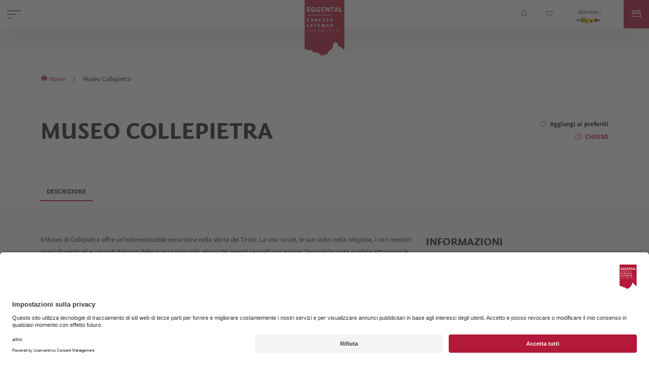

--- FILE ---
content_type: text/html; charset=UTF-8
request_url: https://eggental.com/it/info/museo-collepietra_2325
body_size: 75280
content:
<!doctype html>
<html lang="it">
    <head>
        <meta charset="utf-8">
        <meta name="viewport" content="width=device-width, initial-scale=1, shrink-to-fit=no">
        <meta name="referrer" content="origin-when-cross-origin">

                    <link rel="apple-touch-icon" sizes="180x180" href="/Allgemein/logos/15533/image-thumb__15533__favicon_45147d6d530ac0802d99feb3e5400fda/ET_FavIcon_100px.png"><link rel="icon" sizes="32x32" href="/Allgemein/logos/15533/image-thumb__15533__favicon_b3f10fa2aad047dca07434bdcfdc38d2/ET_FavIcon_100px.png"><link rel="icon" sizes="16x16" href="/Allgemein/logos/15533/image-thumb__15533__favicon_2237239483cec7c61b7f3644422ca9a4/ET_FavIcon_100px.png"><link rel="shortcut icon" href="/Allgemein/logos/15533/image-thumb__15533__favicon_977fc40715de9ea30d29f59cd7a4ef94/ET_FavIcon_100px.png" type="image/png">
        
                                
                                                    
        <script>
        var locale = 'it';
        var error_email = "Errore - Email";
        var error_phone = "error-phone";
        var error_empty = "Campo vuoto";
        var error_privacy = "Si prega di accettare l'informativa sulla privacy";
        var error_selectcatalog = "Seleziona catalogo";
    </script>

                    <script id="usercentrics-cmp" data-settings-id="RoAECOvLr" data-language="it" src="https://app.usercentrics.eu/browser-ui/latest/bundle.js" async></script>
        
                <style>
            :root{
                --ds-color-primary: #B31939;
                --ds-color-primary-darken-4: #960022;
                --ds-color-primary-darken-12: #960022;
                --ds-color-secondary: #B31939;
                --ds-color-secondary-darken-12: #960022;
                --ds-color-text: #2d343e;
                --ds-color-error: red;
                --ds-color-error-light: #ffe4e4;

                --ds-font-family-primary: 'Suedtirol Next TT';
                --ds-section-vertical-padding: 5rem;
                --ds-section-vertical-padding-12: 4rem !important;

                --ds-weight-normal: 400;
                --ds-weight-bold: 700;

                --ds-font-size: 1rem;
                --ds-h1-font-size: 3.75rem;
                --ds-h2-font-size: 1.75rem;
                --ds-h3-font-size: 1.2rem;

                --p-line-height: 1.875rem;

                --ds-input-padding-y: 14px;
                --ds-input-padding-x: 12px;

                --ds-mobile-font-size: 12px;
                --ds-mobile-font-size-125: 15px;
                --ds-mobile-font-size-075: 10px;
                --ds-mobile-h1-font-size: 26px;
                --ds-mobile-h2-font-size: 19px;
                --ds-mobile-h3-font-size: 17px;
                --ds-mobile-section-vertical-padding: 35px;
            }
        </style>
        <script>
    var ds_translations = {
        'app_locale': 'it',
        'acco_wishlist': {
            'max_item_reached': 'Numero\u0020massimo\u0020di\u0020elementi\u0020dell\u0027elenco\u0020raggiunto'
        },
        'datarange_picker': {
            'locale':  {
                "format": "DD.MM.YYYY",
                "separator": " - ",
                                "weekLabel": "W",
                "daysOfWeek": [
                    'do',
                    'lu',
                    'ma',
                    'me',
                    'gi',
                    've',
                    'sa'
                ],
                "monthNames": [
                    'Gennaio',
                    'Febbraio',
                    'Marzo',
                    'Aprile',
                    'Maggio',
                    'Giugno',
                    'Luglio',
                    'Agosto',
                    'Settembre',
                    'Ottobre',
                    'Novembre',
                    'Dicembre'
                ],
                "firstDay": 1
            }
        },
        swiper: {
            a11y:{
                                firstSlideMessage: null, //'This is the first slide',
                lastSlideMessage: null, //'This is the last slide',
                prevSlideMessage: 'aria.previous',
                nextSlideMessage: 'aria.next',
                paginationBulletMessage: 'aria.go_to_slide {{index}}'
            }
        }
    };

    var ds_settings = {
        header_sticky_selector: null,
        scrollToEl: null,
        footer_selector: '.footer',
        accommodation: {
            multiple_enquiry_max_items: 10
        },
        captcha_site_key: "6LeWjykhAAAAAMi54sSSSyA7IC9R6LcBFNNbsW3S",
        tr: {
            'ds.close_at_TIME': "Chiude\u0020alle\u0020_TIME_",
            'ds.open_on_DATE_at_TIME': "Apre\u0020il\u0020_DATE_\u0020alle\u0020_TIME_",
            'ds.open_at_TIME': "Apre\u0020alle\u0020_TIME_",
            'ds.copied_to_clipboard': "Link\u0020copiato\u0020negli\u0020appunti",
            'ds.download_started': "Download\u0020completato.\u0020I\u0020vostri\u0020alloggi\u0020filtrati\u0020sono\u0020ora\u0020disponibili."
        },
        ds_detail_link_mode: 'ajax_on_not_main',
        'ds-track-acco-website_urlSuffix': 'utm_source\u003Deggental\u0026utm_medium\u003Dhotelmonat\u0026utm_campaign\u003Deggental_hotelmonat',
        'ds_gtm_tracking_version': '1'
    };
</script>
        <script>            ds_settings.header_sticky_selector = '.header .navbar, .header-navbar, .navigation, .navigation-mobile.navigation-mobile--active';
        </script>
        
            
    
                
        
                                                             <link href="/bundles/destisuite/html/dist/css/vendors_94.css" rel="stylesheet" type="text/css">
                                            <link href="/bundles/destisuite/html/dist/css/app_94.css" rel="stylesheet" type="text/css">
            
                                                                                                                                        
                                
                
                            

        
        
        <style>
                                            :root{--bs-blue:#0d6efd;--bs-indigo:#6610f2;--bs-purple:#6f42c1;--bs-pink:#d63384;--bs-red:#dc3545;--bs-orange:#fd7e14;--bs-yellow:#ffc107;--bs-green:#198754;--bs-teal:#20c997;--bs-cyan:#0dcaf0;--bs-white:#fff;--bs-gray:#6c757d;--bs-gray-dark:#343a40;--bs-gray-100:#f8f9fa;--bs-gray-200:#e9ecef;--bs-gray-300:#dee2e6;--bs-gray-400:#ced4da;--bs-gray-500:#adb5bd;--bs-gray-600:#6c757d;--bs-gray-700:#495057;--bs-gray-800:#343a40;--bs-gray-900:#212529;--bs-primary:#0d6efd;--bs-secondary:#6c757d;--bs-success:#198754;--bs-info:#0dcaf0;--bs-warning:#ffc107;--bs-danger:#dc3545;--bs-light:#f8f9fa;--bs-dark:#212529;--bs-primary-rgb:13,110,253;--bs-secondary-rgb:108,117,125;--bs-success-rgb:25,135,84;--bs-info-rgb:13,202,240;--bs-warning-rgb:255,193,7;--bs-danger-rgb:220,53,69;--bs-light-rgb:248,249,250;--bs-dark-rgb:33,37,41;--bs-white-rgb:255,255,255;--bs-black-rgb:0,0,0;--bs-body-color-rgb:33,37,41;--bs-body-bg-rgb:255,255,255;--bs-font-sans-serif:system-ui,-apple-system,"Segoe UI",Roboto,"Helvetica Neue",Arial,"Noto Sans","Liberation Sans",sans-serif,"Apple Color Emoji","Segoe UI Emoji","Segoe UI Symbol","Noto Color Emoji";--bs-font-monospace:SFMono-Regular,Menlo,Monaco,Consolas,"Liberation Mono","Courier New",monospace;--bs-gradient:linear-gradient(180deg,hsla(0,0%,100%,.15),hsla(0,0%,100%,0));--bs-body-font-family:SourceSans3,sans-serif;--bs-body-font-size:1rem;--bs-body-font-weight:400;--bs-body-line-height:1.5;--bs-body-color:#212529;--bs-body-bg:#fff}*,:after,:before{box-sizing:border-box}@media (prefers-reduced-motion:no-preference){:root{scroll-behavior:smooth}}body{-webkit-text-size-adjust:100%;-webkit-tap-highlight-color:rgba(0,0,0,0);background-color:var(--bs-body-bg);color:var(--bs-body-color);font-family:var(--bs-body-font-family);font-size:var(--bs-body-font-size);font-weight:var(--bs-body-font-weight);line-height:var(--bs-body-line-height);margin:0;text-align:var(--bs-body-text-align)}hr{background-color:currentColor;border:0;color:inherit;margin:1rem 0;opacity:.25}hr:not([size]){height:1px}h1,h2,h3,h4,h5,h6{font-weight:500;line-height:1.2;margin-bottom:.5rem;margin-top:0}h1{font-size:calc(1.375rem + 1.5vw)}@media (min-width:1200px){h1{font-size:2.5rem}}h2{font-size:calc(1.325rem + .9vw)}@media (min-width:1200px){h2{font-size:2rem}}h3{font-size:calc(1.3rem + .6vw)}@media (min-width:1200px){h3{font-size:1.75rem}}h4{font-size:calc(1.275rem + .3vw)}@media (min-width:1200px){h4{font-size:1.5rem}}h5{font-size:1.25rem}h6{font-size:1rem}p{margin-bottom:1rem;margin-top:0}abbr[data-bs-original-title],abbr[title]{cursor:help;text-decoration:underline dotted;text-decoration-skip-ink:none}address{font-style:normal;line-height:inherit;margin-bottom:1rem}ol,ul{padding-left:2rem}dl,ol,ul{margin-bottom:1rem;margin-top:0}ol ol,ol ul,ul ol,ul ul{margin-bottom:0}dt{font-weight:700}dd{margin-bottom:.5rem;margin-left:0}blockquote{margin:0 0 1rem}b,strong{font-weight:bolder}small{font-size:.875em}mark{background-color:#fcf8e3;padding:.2em}sub,sup{font-size:.75em;line-height:0;position:relative;vertical-align:baseline}sub{bottom:-.25em}sup{top:-.5em}a{color:var(--app-primary-color)}a,a:hover{text-decoration:none}a:hover{color:var(--app-primary-color-darker)}a:not([href]):not([class]),a:not([href]):not([class]):hover{color:inherit;text-decoration:none}code,kbd,pre,samp{direction:ltr;font-family:var(--bs-font-monospace);font-size:1em;unicode-bidi:bidi-override}pre{display:block;font-size:.875em;margin-bottom:1rem;margin-top:0;overflow:auto}pre code{color:inherit;font-size:inherit;word-break:normal}code{word-wrap:break-word;color:#d63384;font-size:.875em}a>code{color:inherit}kbd{background-color:#212529;border-radius:.2rem;color:#fff;font-size:.875em;padding:.2rem .4rem}kbd kbd{font-size:1em;font-weight:700;padding:0}figure{margin:0 0 1rem}img,svg{vertical-align:middle}table{border-collapse:collapse;caption-side:bottom}caption{color:#6c757d;padding-bottom:.5rem;padding-top:.5rem;text-align:left}th{text-align:inherit;text-align:-webkit-match-parent}tbody,td,tfoot,th,thead,tr{border:0 solid;border-color:inherit}label{display:inline-block}button{border-radius:0}button:focus:not(:focus-visible){outline:0}button,input,optgroup,select,textarea{font-family:inherit;font-size:inherit;line-height:inherit;margin:0}button,select{text-transform:none}[role=button]{cursor:pointer}select{word-wrap:normal}select:disabled{opacity:1}[list]::-webkit-calendar-picker-indicator{display:none}[type=button],[type=reset],[type=submit],button{-webkit-appearance:button}[type=button]:not(:disabled),[type=reset]:not(:disabled),[type=submit]:not(:disabled),button:not(:disabled){cursor:pointer}::-moz-focus-inner{border-style:none;padding:0}textarea{resize:vertical}fieldset{border:0;margin:0;min-width:0;padding:0}legend{float:left;font-size:calc(1.275rem + .3vw);line-height:inherit;margin-bottom:.5rem;padding:0;width:100%}@media (min-width:1200px){legend{font-size:1.5rem}}legend+*{clear:left}::-webkit-datetime-edit-day-field,::-webkit-datetime-edit-fields-wrapper,::-webkit-datetime-edit-hour-field,::-webkit-datetime-edit-minute,::-webkit-datetime-edit-month-field,::-webkit-datetime-edit-text,::-webkit-datetime-edit-year-field{padding:0}::-webkit-inner-spin-button{height:auto}[type=search]{-webkit-appearance:textfield;outline-offset:-2px}::-webkit-search-decoration{-webkit-appearance:none}::-webkit-color-swatch-wrapper{padding:0}::file-selector-button{font:inherit}::-webkit-file-upload-button{-webkit-appearance:button;font:inherit}output{display:inline-block}iframe{border:0}summary{cursor:pointer;display:list-item}progress{vertical-align:baseline}[hidden]{display:none!important}.img-fluid,.img-thumbnail{height:auto;max-width:100%}.img-thumbnail{background-color:#fff;border:1px solid #dee2e6;border-radius:.25rem;padding:.25rem}.figure{display:inline-block}.figure-img{line-height:1;margin-bottom:.5rem}.figure-caption{color:#6c757d;font-size:.875em}.container,.container-fluid,.container-lg,.container-md,.container-sm,.container-xl,.container-xxl,.container-xxxl,.container-xxxxl{margin-left:auto;margin-right:auto;padding-left:var(--bs-gutter-x,.75rem);padding-right:var(--bs-gutter-x,.75rem);width:100%}@media (min-width:576px){.container,.container-sm{max-width:540px}}@media (min-width:768px){.container,.container-md,.container-sm{max-width:720px}}@media (min-width:992px){.container,.container-lg,.container-md,.container-sm{max-width:960px}}@media (min-width:1200px){.container,.container-lg,.container-md,.container-sm,.container-xl{max-width:1140px}}@media (min-width:1400px){.container,.container-lg,.container-md,.container-sm,.container-xl,.container-xxl{max-width:1320px}}@media (min-width:2000px){.container,.container-lg,.container-md,.container-sm,.container-xl,.container-xxl,.container-xxxl{max-width:1600px}}@media (min-width:2600px){.container,.container-lg,.container-md,.container-sm,.container-xl,.container-xxl,.container-xxxl,.container-xxxxl{max-width:1600px}}.row{--bs-gutter-x:1.5rem;--bs-gutter-y:0;display:flex;flex-wrap:wrap;margin-left:calc(var(--bs-gutter-x)*-.5);margin-right:calc(var(--bs-gutter-x)*-.5);margin-top:calc(var(--bs-gutter-y)*-1)}.row>*{flex-shrink:0;margin-top:var(--bs-gutter-y);max-width:100%;padding-left:calc(var(--bs-gutter-x)*.5);padding-right:calc(var(--bs-gutter-x)*.5);width:100%}.col{flex:1 0 0%}.row-cols-auto>*{flex:0 0 auto;width:auto}.row-cols-1>*{flex:0 0 auto;width:100%}.row-cols-2>*{flex:0 0 auto;width:50%}.row-cols-3>*{flex:0 0 auto;width:33.3333333333%}.row-cols-4>*{flex:0 0 auto;width:25%}.row-cols-5>*{flex:0 0 auto;width:20%}.row-cols-6>*{flex:0 0 auto;width:16.6666666667%}.col-auto{flex:0 0 auto;width:auto}.col-1{flex:0 0 auto;width:8.33333333%}.col-2{flex:0 0 auto;width:16.66666667%}.col-3{flex:0 0 auto;width:25%}.col-4{flex:0 0 auto;width:33.33333333%}.col-5{flex:0 0 auto;width:41.66666667%}.col-6{flex:0 0 auto;width:50%}.col-7{flex:0 0 auto;width:58.33333333%}.col-8{flex:0 0 auto;width:66.66666667%}.col-9{flex:0 0 auto;width:75%}.col-10{flex:0 0 auto;width:83.33333333%}.col-11{flex:0 0 auto;width:91.66666667%}.col-12{flex:0 0 auto;width:100%}.offset-1{margin-left:8.33333333%}.offset-2{margin-left:16.66666667%}.offset-3{margin-left:25%}.offset-4{margin-left:33.33333333%}.offset-5{margin-left:41.66666667%}.offset-6{margin-left:50%}.offset-7{margin-left:58.33333333%}.offset-8{margin-left:66.66666667%}.offset-9{margin-left:75%}.offset-10{margin-left:83.33333333%}.offset-11{margin-left:91.66666667%}.g-0,.gx-0{--bs-gutter-x:0}.g-0,.gy-0{--bs-gutter-y:0}.g-1,.gx-1{--bs-gutter-x:0.25rem}.g-1,.gy-1{--bs-gutter-y:0.25rem}.g-2,.gx-2{--bs-gutter-x:0.5rem}.g-2,.gy-2{--bs-gutter-y:0.5rem}.g-3,.gx-3{--bs-gutter-x:1rem}.g-3,.gy-3{--bs-gutter-y:1rem}.g-4,.gx-4{--bs-gutter-x:1.5rem}.g-4,.gy-4{--bs-gutter-y:1.5rem}.g-5,.gx-5{--bs-gutter-x:3rem}.g-5,.gy-5{--bs-gutter-y:3rem}@media (min-width:576px){.col-sm{flex:1 0 0%}.row-cols-sm-auto>*{flex:0 0 auto;width:auto}.row-cols-sm-1>*{flex:0 0 auto;width:100%}.row-cols-sm-2>*{flex:0 0 auto;width:50%}.row-cols-sm-3>*{flex:0 0 auto;width:33.3333333333%}.row-cols-sm-4>*{flex:0 0 auto;width:25%}.row-cols-sm-5>*{flex:0 0 auto;width:20%}.row-cols-sm-6>*{flex:0 0 auto;width:16.6666666667%}.col-sm-auto{flex:0 0 auto;width:auto}.col-sm-1{flex:0 0 auto;width:8.33333333%}.col-sm-2{flex:0 0 auto;width:16.66666667%}.col-sm-3{flex:0 0 auto;width:25%}.col-sm-4{flex:0 0 auto;width:33.33333333%}.col-sm-5{flex:0 0 auto;width:41.66666667%}.col-sm-6{flex:0 0 auto;width:50%}.col-sm-7{flex:0 0 auto;width:58.33333333%}.col-sm-8{flex:0 0 auto;width:66.66666667%}.col-sm-9{flex:0 0 auto;width:75%}.col-sm-10{flex:0 0 auto;width:83.33333333%}.col-sm-11{flex:0 0 auto;width:91.66666667%}.col-sm-12{flex:0 0 auto;width:100%}.offset-sm-0{margin-left:0}.offset-sm-1{margin-left:8.33333333%}.offset-sm-2{margin-left:16.66666667%}.offset-sm-3{margin-left:25%}.offset-sm-4{margin-left:33.33333333%}.offset-sm-5{margin-left:41.66666667%}.offset-sm-6{margin-left:50%}.offset-sm-7{margin-left:58.33333333%}.offset-sm-8{margin-left:66.66666667%}.offset-sm-9{margin-left:75%}.offset-sm-10{margin-left:83.33333333%}.offset-sm-11{margin-left:91.66666667%}.g-sm-0,.gx-sm-0{--bs-gutter-x:0}.g-sm-0,.gy-sm-0{--bs-gutter-y:0}.g-sm-1,.gx-sm-1{--bs-gutter-x:0.25rem}.g-sm-1,.gy-sm-1{--bs-gutter-y:0.25rem}.g-sm-2,.gx-sm-2{--bs-gutter-x:0.5rem}.g-sm-2,.gy-sm-2{--bs-gutter-y:0.5rem}.g-sm-3,.gx-sm-3{--bs-gutter-x:1rem}.g-sm-3,.gy-sm-3{--bs-gutter-y:1rem}.g-sm-4,.gx-sm-4{--bs-gutter-x:1.5rem}.g-sm-4,.gy-sm-4{--bs-gutter-y:1.5rem}.g-sm-5,.gx-sm-5{--bs-gutter-x:3rem}.g-sm-5,.gy-sm-5{--bs-gutter-y:3rem}}@media (min-width:768px){.col-md{flex:1 0 0%}.row-cols-md-auto>*{flex:0 0 auto;width:auto}.row-cols-md-1>*{flex:0 0 auto;width:100%}.row-cols-md-2>*{flex:0 0 auto;width:50%}.row-cols-md-3>*{flex:0 0 auto;width:33.3333333333%}.row-cols-md-4>*{flex:0 0 auto;width:25%}.row-cols-md-5>*{flex:0 0 auto;width:20%}.row-cols-md-6>*{flex:0 0 auto;width:16.6666666667%}.col-md-auto{flex:0 0 auto;width:auto}.col-md-1{flex:0 0 auto;width:8.33333333%}.col-md-2{flex:0 0 auto;width:16.66666667%}.col-md-3{flex:0 0 auto;width:25%}.col-md-4{flex:0 0 auto;width:33.33333333%}.col-md-5{flex:0 0 auto;width:41.66666667%}.col-md-6{flex:0 0 auto;width:50%}.col-md-7{flex:0 0 auto;width:58.33333333%}.col-md-8{flex:0 0 auto;width:66.66666667%}.col-md-9{flex:0 0 auto;width:75%}.col-md-10{flex:0 0 auto;width:83.33333333%}.col-md-11{flex:0 0 auto;width:91.66666667%}.col-md-12{flex:0 0 auto;width:100%}.offset-md-0{margin-left:0}.offset-md-1{margin-left:8.33333333%}.offset-md-2{margin-left:16.66666667%}.offset-md-3{margin-left:25%}.offset-md-4{margin-left:33.33333333%}.offset-md-5{margin-left:41.66666667%}.offset-md-6{margin-left:50%}.offset-md-7{margin-left:58.33333333%}.offset-md-8{margin-left:66.66666667%}.offset-md-9{margin-left:75%}.offset-md-10{margin-left:83.33333333%}.offset-md-11{margin-left:91.66666667%}.g-md-0,.gx-md-0{--bs-gutter-x:0}.g-md-0,.gy-md-0{--bs-gutter-y:0}.g-md-1,.gx-md-1{--bs-gutter-x:0.25rem}.g-md-1,.gy-md-1{--bs-gutter-y:0.25rem}.g-md-2,.gx-md-2{--bs-gutter-x:0.5rem}.g-md-2,.gy-md-2{--bs-gutter-y:0.5rem}.g-md-3,.gx-md-3{--bs-gutter-x:1rem}.g-md-3,.gy-md-3{--bs-gutter-y:1rem}.g-md-4,.gx-md-4{--bs-gutter-x:1.5rem}.g-md-4,.gy-md-4{--bs-gutter-y:1.5rem}.g-md-5,.gx-md-5{--bs-gutter-x:3rem}.g-md-5,.gy-md-5{--bs-gutter-y:3rem}}@media (min-width:992px){.col-lg{flex:1 0 0%}.row-cols-lg-auto>*{flex:0 0 auto;width:auto}.row-cols-lg-1>*{flex:0 0 auto;width:100%}.row-cols-lg-2>*{flex:0 0 auto;width:50%}.row-cols-lg-3>*{flex:0 0 auto;width:33.3333333333%}.row-cols-lg-4>*{flex:0 0 auto;width:25%}.row-cols-lg-5>*{flex:0 0 auto;width:20%}.row-cols-lg-6>*{flex:0 0 auto;width:16.6666666667%}.col-lg-auto{flex:0 0 auto;width:auto}.col-lg-1{flex:0 0 auto;width:8.33333333%}.col-lg-2{flex:0 0 auto;width:16.66666667%}.col-lg-3{flex:0 0 auto;width:25%}.col-lg-4{flex:0 0 auto;width:33.33333333%}.col-lg-5{flex:0 0 auto;width:41.66666667%}.col-lg-6{flex:0 0 auto;width:50%}.col-lg-7{flex:0 0 auto;width:58.33333333%}.col-lg-8{flex:0 0 auto;width:66.66666667%}.col-lg-9{flex:0 0 auto;width:75%}.col-lg-10{flex:0 0 auto;width:83.33333333%}.col-lg-11{flex:0 0 auto;width:91.66666667%}.col-lg-12{flex:0 0 auto;width:100%}.offset-lg-0{margin-left:0}.offset-lg-1{margin-left:8.33333333%}.offset-lg-2{margin-left:16.66666667%}.offset-lg-3{margin-left:25%}.offset-lg-4{margin-left:33.33333333%}.offset-lg-5{margin-left:41.66666667%}.offset-lg-6{margin-left:50%}.offset-lg-7{margin-left:58.33333333%}.offset-lg-8{margin-left:66.66666667%}.offset-lg-9{margin-left:75%}.offset-lg-10{margin-left:83.33333333%}.offset-lg-11{margin-left:91.66666667%}.g-lg-0,.gx-lg-0{--bs-gutter-x:0}.g-lg-0,.gy-lg-0{--bs-gutter-y:0}.g-lg-1,.gx-lg-1{--bs-gutter-x:0.25rem}.g-lg-1,.gy-lg-1{--bs-gutter-y:0.25rem}.g-lg-2,.gx-lg-2{--bs-gutter-x:0.5rem}.g-lg-2,.gy-lg-2{--bs-gutter-y:0.5rem}.g-lg-3,.gx-lg-3{--bs-gutter-x:1rem}.g-lg-3,.gy-lg-3{--bs-gutter-y:1rem}.g-lg-4,.gx-lg-4{--bs-gutter-x:1.5rem}.g-lg-4,.gy-lg-4{--bs-gutter-y:1.5rem}.g-lg-5,.gx-lg-5{--bs-gutter-x:3rem}.g-lg-5,.gy-lg-5{--bs-gutter-y:3rem}}@media (min-width:1200px){.col-xl{flex:1 0 0%}.row-cols-xl-auto>*{flex:0 0 auto;width:auto}.row-cols-xl-1>*{flex:0 0 auto;width:100%}.row-cols-xl-2>*{flex:0 0 auto;width:50%}.row-cols-xl-3>*{flex:0 0 auto;width:33.3333333333%}.row-cols-xl-4>*{flex:0 0 auto;width:25%}.row-cols-xl-5>*{flex:0 0 auto;width:20%}.row-cols-xl-6>*{flex:0 0 auto;width:16.6666666667%}.col-xl-auto{flex:0 0 auto;width:auto}.col-xl-1{flex:0 0 auto;width:8.33333333%}.col-xl-2{flex:0 0 auto;width:16.66666667%}.col-xl-3{flex:0 0 auto;width:25%}.col-xl-4{flex:0 0 auto;width:33.33333333%}.col-xl-5{flex:0 0 auto;width:41.66666667%}.col-xl-6{flex:0 0 auto;width:50%}.col-xl-7{flex:0 0 auto;width:58.33333333%}.col-xl-8{flex:0 0 auto;width:66.66666667%}.col-xl-9{flex:0 0 auto;width:75%}.col-xl-10{flex:0 0 auto;width:83.33333333%}.col-xl-11{flex:0 0 auto;width:91.66666667%}.col-xl-12{flex:0 0 auto;width:100%}.offset-xl-0{margin-left:0}.offset-xl-1{margin-left:8.33333333%}.offset-xl-2{margin-left:16.66666667%}.offset-xl-3{margin-left:25%}.offset-xl-4{margin-left:33.33333333%}.offset-xl-5{margin-left:41.66666667%}.offset-xl-6{margin-left:50%}.offset-xl-7{margin-left:58.33333333%}.offset-xl-8{margin-left:66.66666667%}.offset-xl-9{margin-left:75%}.offset-xl-10{margin-left:83.33333333%}.offset-xl-11{margin-left:91.66666667%}.g-xl-0,.gx-xl-0{--bs-gutter-x:0}.g-xl-0,.gy-xl-0{--bs-gutter-y:0}.g-xl-1,.gx-xl-1{--bs-gutter-x:0.25rem}.g-xl-1,.gy-xl-1{--bs-gutter-y:0.25rem}.g-xl-2,.gx-xl-2{--bs-gutter-x:0.5rem}.g-xl-2,.gy-xl-2{--bs-gutter-y:0.5rem}.g-xl-3,.gx-xl-3{--bs-gutter-x:1rem}.g-xl-3,.gy-xl-3{--bs-gutter-y:1rem}.g-xl-4,.gx-xl-4{--bs-gutter-x:1.5rem}.g-xl-4,.gy-xl-4{--bs-gutter-y:1.5rem}.g-xl-5,.gx-xl-5{--bs-gutter-x:3rem}.g-xl-5,.gy-xl-5{--bs-gutter-y:3rem}}@media (min-width:1400px){.col-xxl{flex:1 0 0%}.row-cols-xxl-auto>*{flex:0 0 auto;width:auto}.row-cols-xxl-1>*{flex:0 0 auto;width:100%}.row-cols-xxl-2>*{flex:0 0 auto;width:50%}.row-cols-xxl-3>*{flex:0 0 auto;width:33.3333333333%}.row-cols-xxl-4>*{flex:0 0 auto;width:25%}.row-cols-xxl-5>*{flex:0 0 auto;width:20%}.row-cols-xxl-6>*{flex:0 0 auto;width:16.6666666667%}.col-xxl-auto{flex:0 0 auto;width:auto}.col-xxl-1{flex:0 0 auto;width:8.33333333%}.col-xxl-2{flex:0 0 auto;width:16.66666667%}.col-xxl-3{flex:0 0 auto;width:25%}.col-xxl-4{flex:0 0 auto;width:33.33333333%}.col-xxl-5{flex:0 0 auto;width:41.66666667%}.col-xxl-6{flex:0 0 auto;width:50%}.col-xxl-7{flex:0 0 auto;width:58.33333333%}.col-xxl-8{flex:0 0 auto;width:66.66666667%}.col-xxl-9{flex:0 0 auto;width:75%}.col-xxl-10{flex:0 0 auto;width:83.33333333%}.col-xxl-11{flex:0 0 auto;width:91.66666667%}.col-xxl-12{flex:0 0 auto;width:100%}.offset-xxl-0{margin-left:0}.offset-xxl-1{margin-left:8.33333333%}.offset-xxl-2{margin-left:16.66666667%}.offset-xxl-3{margin-left:25%}.offset-xxl-4{margin-left:33.33333333%}.offset-xxl-5{margin-left:41.66666667%}.offset-xxl-6{margin-left:50%}.offset-xxl-7{margin-left:58.33333333%}.offset-xxl-8{margin-left:66.66666667%}.offset-xxl-9{margin-left:75%}.offset-xxl-10{margin-left:83.33333333%}.offset-xxl-11{margin-left:91.66666667%}.g-xxl-0,.gx-xxl-0{--bs-gutter-x:0}.g-xxl-0,.gy-xxl-0{--bs-gutter-y:0}.g-xxl-1,.gx-xxl-1{--bs-gutter-x:0.25rem}.g-xxl-1,.gy-xxl-1{--bs-gutter-y:0.25rem}.g-xxl-2,.gx-xxl-2{--bs-gutter-x:0.5rem}.g-xxl-2,.gy-xxl-2{--bs-gutter-y:0.5rem}.g-xxl-3,.gx-xxl-3{--bs-gutter-x:1rem}.g-xxl-3,.gy-xxl-3{--bs-gutter-y:1rem}.g-xxl-4,.gx-xxl-4{--bs-gutter-x:1.5rem}.g-xxl-4,.gy-xxl-4{--bs-gutter-y:1.5rem}.g-xxl-5,.gx-xxl-5{--bs-gutter-x:3rem}.g-xxl-5,.gy-xxl-5{--bs-gutter-y:3rem}}@media (min-width:2000px){.col-xxxl{flex:1 0 0%}.row-cols-xxxl-auto>*{flex:0 0 auto;width:auto}.row-cols-xxxl-1>*{flex:0 0 auto;width:100%}.row-cols-xxxl-2>*{flex:0 0 auto;width:50%}.row-cols-xxxl-3>*{flex:0 0 auto;width:33.3333333333%}.row-cols-xxxl-4>*{flex:0 0 auto;width:25%}.row-cols-xxxl-5>*{flex:0 0 auto;width:20%}.row-cols-xxxl-6>*{flex:0 0 auto;width:16.6666666667%}.col-xxxl-auto{flex:0 0 auto;width:auto}.col-xxxl-1{flex:0 0 auto;width:8.33333333%}.col-xxxl-2{flex:0 0 auto;width:16.66666667%}.col-xxxl-3{flex:0 0 auto;width:25%}.col-xxxl-4{flex:0 0 auto;width:33.33333333%}.col-xxxl-5{flex:0 0 auto;width:41.66666667%}.col-xxxl-6{flex:0 0 auto;width:50%}.col-xxxl-7{flex:0 0 auto;width:58.33333333%}.col-xxxl-8{flex:0 0 auto;width:66.66666667%}.col-xxxl-9{flex:0 0 auto;width:75%}.col-xxxl-10{flex:0 0 auto;width:83.33333333%}.col-xxxl-11{flex:0 0 auto;width:91.66666667%}.col-xxxl-12{flex:0 0 auto;width:100%}.offset-xxxl-0{margin-left:0}.offset-xxxl-1{margin-left:8.33333333%}.offset-xxxl-2{margin-left:16.66666667%}.offset-xxxl-3{margin-left:25%}.offset-xxxl-4{margin-left:33.33333333%}.offset-xxxl-5{margin-left:41.66666667%}.offset-xxxl-6{margin-left:50%}.offset-xxxl-7{margin-left:58.33333333%}.offset-xxxl-8{margin-left:66.66666667%}.offset-xxxl-9{margin-left:75%}.offset-xxxl-10{margin-left:83.33333333%}.offset-xxxl-11{margin-left:91.66666667%}.g-xxxl-0,.gx-xxxl-0{--bs-gutter-x:0}.g-xxxl-0,.gy-xxxl-0{--bs-gutter-y:0}.g-xxxl-1,.gx-xxxl-1{--bs-gutter-x:0.25rem}.g-xxxl-1,.gy-xxxl-1{--bs-gutter-y:0.25rem}.g-xxxl-2,.gx-xxxl-2{--bs-gutter-x:0.5rem}.g-xxxl-2,.gy-xxxl-2{--bs-gutter-y:0.5rem}.g-xxxl-3,.gx-xxxl-3{--bs-gutter-x:1rem}.g-xxxl-3,.gy-xxxl-3{--bs-gutter-y:1rem}.g-xxxl-4,.gx-xxxl-4{--bs-gutter-x:1.5rem}.g-xxxl-4,.gy-xxxl-4{--bs-gutter-y:1.5rem}.g-xxxl-5,.gx-xxxl-5{--bs-gutter-x:3rem}.g-xxxl-5,.gy-xxxl-5{--bs-gutter-y:3rem}}@media (min-width:2600px){.col-xxxxl{flex:1 0 0%}.row-cols-xxxxl-auto>*{flex:0 0 auto;width:auto}.row-cols-xxxxl-1>*{flex:0 0 auto;width:100%}.row-cols-xxxxl-2>*{flex:0 0 auto;width:50%}.row-cols-xxxxl-3>*{flex:0 0 auto;width:33.3333333333%}.row-cols-xxxxl-4>*{flex:0 0 auto;width:25%}.row-cols-xxxxl-5>*{flex:0 0 auto;width:20%}.row-cols-xxxxl-6>*{flex:0 0 auto;width:16.6666666667%}.col-xxxxl-auto{flex:0 0 auto;width:auto}.col-xxxxl-1{flex:0 0 auto;width:8.33333333%}.col-xxxxl-2{flex:0 0 auto;width:16.66666667%}.col-xxxxl-3{flex:0 0 auto;width:25%}.col-xxxxl-4{flex:0 0 auto;width:33.33333333%}.col-xxxxl-5{flex:0 0 auto;width:41.66666667%}.col-xxxxl-6{flex:0 0 auto;width:50%}.col-xxxxl-7{flex:0 0 auto;width:58.33333333%}.col-xxxxl-8{flex:0 0 auto;width:66.66666667%}.col-xxxxl-9{flex:0 0 auto;width:75%}.col-xxxxl-10{flex:0 0 auto;width:83.33333333%}.col-xxxxl-11{flex:0 0 auto;width:91.66666667%}.col-xxxxl-12{flex:0 0 auto;width:100%}.offset-xxxxl-0{margin-left:0}.offset-xxxxl-1{margin-left:8.33333333%}.offset-xxxxl-2{margin-left:16.66666667%}.offset-xxxxl-3{margin-left:25%}.offset-xxxxl-4{margin-left:33.33333333%}.offset-xxxxl-5{margin-left:41.66666667%}.offset-xxxxl-6{margin-left:50%}.offset-xxxxl-7{margin-left:58.33333333%}.offset-xxxxl-8{margin-left:66.66666667%}.offset-xxxxl-9{margin-left:75%}.offset-xxxxl-10{margin-left:83.33333333%}.offset-xxxxl-11{margin-left:91.66666667%}.g-xxxxl-0,.gx-xxxxl-0{--bs-gutter-x:0}.g-xxxxl-0,.gy-xxxxl-0{--bs-gutter-y:0}.g-xxxxl-1,.gx-xxxxl-1{--bs-gutter-x:0.25rem}.g-xxxxl-1,.gy-xxxxl-1{--bs-gutter-y:0.25rem}.g-xxxxl-2,.gx-xxxxl-2{--bs-gutter-x:0.5rem}.g-xxxxl-2,.gy-xxxxl-2{--bs-gutter-y:0.5rem}.g-xxxxl-3,.gx-xxxxl-3{--bs-gutter-x:1rem}.g-xxxxl-3,.gy-xxxxl-3{--bs-gutter-y:1rem}.g-xxxxl-4,.gx-xxxxl-4{--bs-gutter-x:1.5rem}.g-xxxxl-4,.gy-xxxxl-4{--bs-gutter-y:1.5rem}.g-xxxxl-5,.gx-xxxxl-5{--bs-gutter-x:3rem}.g-xxxxl-5,.gy-xxxxl-5{--bs-gutter-y:3rem}}.align-baseline{vertical-align:baseline!important}.align-top{vertical-align:top!important}.align-middle{vertical-align:middle!important}.align-bottom{vertical-align:bottom!important}.align-text-bottom{vertical-align:text-bottom!important}.align-text-top{vertical-align:text-top!important}.float-start{float:left!important}.float-end{float:right!important}.float-none{float:none!important}.opacity-0{opacity:0!important}.opacity-25{opacity:.25!important}.opacity-50{opacity:.5!important}.opacity-75{opacity:.75!important}.opacity-100{opacity:1!important}.overflow-auto{overflow:auto!important}.overflow-hidden{overflow:hidden!important}.overflow-visible{overflow:visible!important}.overflow-scroll{overflow:scroll!important}.d-inline{display:inline!important}.d-inline-block{display:inline-block!important}.d-block{display:block!important}.d-grid{display:grid!important}.d-table{display:table!important}.d-table-row{display:table-row!important}.d-table-cell{display:table-cell!important}.d-flex{display:flex!important}.d-inline-flex{display:inline-flex!important}.d-none{display:none!important}.shadow{box-shadow:0 .5rem 1rem rgba(0,0,0,.15)!important}.shadow-sm{box-shadow:0 .125rem .25rem rgba(0,0,0,.075)!important}.shadow-lg{box-shadow:0 1rem 3rem rgba(0,0,0,.175)!important}.shadow-none{box-shadow:none!important}.position-static{position:static!important}.position-relative{position:relative!important}.position-absolute{position:absolute!important}.position-fixed{position:fixed!important}.position-sticky{position:sticky!important}.top-0{top:0!important}.top-50{top:50%!important}.top-100{top:100%!important}.bottom-0{bottom:0!important}.bottom-50{bottom:50%!important}.bottom-100{bottom:100%!important}.start-0{left:0!important}.start-50{left:50%!important}.start-100{left:100%!important}.end-0{right:0!important}.end-50{right:50%!important}.end-100{right:100%!important}.translate-middle{transform:translate(-50%,-50%)!important}.translate-middle-x{transform:translateX(-50%)!important}.translate-middle-y{transform:translateY(-50%)!important}.border{border:1px solid #dee2e6!important}.border-0{border:0!important}.border-top{border-top:1px solid #dee2e6!important}.border-top-0{border-top:0!important}.border-end{border-right:1px solid #dee2e6!important}.border-end-0{border-right:0!important}.border-bottom{border-bottom:1px solid #dee2e6!important}.border-bottom-0{border-bottom:0!important}.border-start{border-left:1px solid #dee2e6!important}.border-start-0{border-left:0!important}.border-primary{border-color:#0d6efd!important}.border-secondary{border-color:#6c757d!important}.border-success{border-color:#198754!important}.border-info{border-color:#0dcaf0!important}.border-warning{border-color:#ffc107!important}.border-danger{border-color:#dc3545!important}.border-light{border-color:#f8f9fa!important}.border-dark{border-color:#212529!important}.border-white{border-color:#fff!important}.border-1{border-width:1px!important}.border-2{border-width:2px!important}.border-3{border-width:3px!important}.border-4{border-width:4px!important}.border-5{border-width:5px!important}.w-25{width:25%!important}.w-50{width:50%!important}.w-75{width:75%!important}.w-100{width:100%!important}.w-auto{width:auto!important}.mw-100{max-width:100%!important}.vw-100{width:100vw!important}.min-vw-100{min-width:100vw!important}.h-25{height:25%!important}.h-50{height:50%!important}.h-75{height:75%!important}.h-100{height:100%!important}.h-auto{height:auto!important}.mh-100{max-height:100%!important}.vh-100{height:100vh!important}.min-vh-100{min-height:100vh!important}.flex-fill{flex:1 1 auto!important}.flex-row{flex-direction:row!important}.flex-column{flex-direction:column!important}.flex-row-reverse{flex-direction:row-reverse!important}.flex-column-reverse{flex-direction:column-reverse!important}.flex-grow-0{flex-grow:0!important}.flex-grow-1{flex-grow:1!important}.flex-shrink-0{flex-shrink:0!important}.flex-shrink-1{flex-shrink:1!important}.flex-wrap{flex-wrap:wrap!important}.flex-nowrap{flex-wrap:nowrap!important}.flex-wrap-reverse{flex-wrap:wrap-reverse!important}.gap-0{gap:0!important}.gap-1{gap:.25rem!important}.gap-2{gap:.5rem!important}.gap-3{gap:1rem!important}.gap-4{gap:1.5rem!important}.gap-5{gap:3rem!important}.justify-content-start{justify-content:flex-start!important}.justify-content-end{justify-content:flex-end!important}.justify-content-center{justify-content:center!important}.justify-content-between{justify-content:space-between!important}.justify-content-around{justify-content:space-around!important}.justify-content-evenly{justify-content:space-evenly!important}.align-items-start{align-items:flex-start!important}.align-items-end{align-items:flex-end!important}.align-items-center{align-items:center!important}.align-items-baseline{align-items:baseline!important}.align-items-stretch{align-items:stretch!important}.align-content-start{align-content:flex-start!important}.align-content-end{align-content:flex-end!important}.align-content-center{align-content:center!important}.align-content-between{align-content:space-between!important}.align-content-around{align-content:space-around!important}.align-content-stretch{align-content:stretch!important}.align-self-auto{align-self:auto!important}.align-self-start{align-self:flex-start!important}.align-self-end{align-self:flex-end!important}.align-self-center{align-self:center!important}.align-self-baseline{align-self:baseline!important}.align-self-stretch{align-self:stretch!important}.order-first{order:-1!important}.order-0{order:0!important}.order-1{order:1!important}.order-2{order:2!important}.order-3{order:3!important}.order-4{order:4!important}.order-5{order:5!important}.order-last{order:6!important}.m-0{margin:0!important}.m-1{margin:.25rem!important}.m-2{margin:.5rem!important}.m-3{margin:1rem!important}.m-4{margin:1.5rem!important}.m-5{margin:3rem!important}.m-auto{margin:auto!important}.mx-0{margin-left:0!important;margin-right:0!important}.mx-1{margin-left:.25rem!important;margin-right:.25rem!important}.mx-2{margin-left:.5rem!important;margin-right:.5rem!important}.mx-3{margin-left:1rem!important;margin-right:1rem!important}.mx-4{margin-left:1.5rem!important;margin-right:1.5rem!important}.mx-5{margin-left:3rem!important;margin-right:3rem!important}.mx-auto{margin-left:auto!important;margin-right:auto!important}.my-0{margin-bottom:0!important;margin-top:0!important}.my-1{margin-bottom:.25rem!important;margin-top:.25rem!important}.my-2{margin-bottom:.5rem!important;margin-top:.5rem!important}.my-3{margin-bottom:1rem!important;margin-top:1rem!important}.my-4{margin-bottom:1.5rem!important;margin-top:1.5rem!important}.my-5{margin-bottom:3rem!important;margin-top:3rem!important}.my-auto{margin-bottom:auto!important;margin-top:auto!important}.mt-0{margin-top:0!important}.mt-1{margin-top:.25rem!important}.mt-2{margin-top:.5rem!important}.mt-3{margin-top:1rem!important}.mt-4{margin-top:1.5rem!important}.mt-5{margin-top:3rem!important}.mt-auto{margin-top:auto!important}.me-0{margin-right:0!important}.me-1{margin-right:.25rem!important}.me-2{margin-right:.5rem!important}.me-3{margin-right:1rem!important}.me-4{margin-right:1.5rem!important}.me-5{margin-right:3rem!important}.me-auto{margin-right:auto!important}.mb-0{margin-bottom:0!important}.mb-1{margin-bottom:.25rem!important}.mb-2{margin-bottom:.5rem!important}.mb-3{margin-bottom:1rem!important}.mb-4{margin-bottom:1.5rem!important}.mb-5{margin-bottom:3rem!important}.mb-auto{margin-bottom:auto!important}.ms-0{margin-left:0!important}.ms-1{margin-left:.25rem!important}.ms-2{margin-left:.5rem!important}.ms-3{margin-left:1rem!important}.ms-4{margin-left:1.5rem!important}.ms-5{margin-left:3rem!important}.ms-auto{margin-left:auto!important}.p-0{padding:0!important}.p-1{padding:.25rem!important}.p-2{padding:.5rem!important}.p-3{padding:1rem!important}.p-4{padding:1.5rem!important}.p-5{padding:3rem!important}.px-0{padding-left:0!important;padding-right:0!important}.px-1{padding-left:.25rem!important;padding-right:.25rem!important}.px-2{padding-left:.5rem!important;padding-right:.5rem!important}.px-3{padding-left:1rem!important;padding-right:1rem!important}.px-4{padding-left:1.5rem!important;padding-right:1.5rem!important}.px-5{padding-left:3rem!important;padding-right:3rem!important}.py-0{padding-bottom:0!important;padding-top:0!important}.py-1{padding-bottom:.25rem!important;padding-top:.25rem!important}.py-2{padding-bottom:.5rem!important;padding-top:.5rem!important}.py-3{padding-bottom:1rem!important;padding-top:1rem!important}.py-4{padding-bottom:1.5rem!important;padding-top:1.5rem!important}.py-5{padding-bottom:3rem!important;padding-top:3rem!important}.pt-0{padding-top:0!important}.pt-1{padding-top:.25rem!important}.pt-2{padding-top:.5rem!important}.pt-3{padding-top:1rem!important}.pt-4{padding-top:1.5rem!important}.pt-5{padding-top:3rem!important}.pe-0{padding-right:0!important}.pe-1{padding-right:.25rem!important}.pe-2{padding-right:.5rem!important}.pe-3{padding-right:1rem!important}.pe-4{padding-right:1.5rem!important}.pe-5{padding-right:3rem!important}.pb-0{padding-bottom:0!important}.pb-1{padding-bottom:.25rem!important}.pb-2{padding-bottom:.5rem!important}.pb-3{padding-bottom:1rem!important}.pb-4{padding-bottom:1.5rem!important}.pb-5{padding-bottom:3rem!important}.ps-0{padding-left:0!important}.ps-1{padding-left:.25rem!important}.ps-2{padding-left:.5rem!important}.ps-3{padding-left:1rem!important}.ps-4{padding-left:1.5rem!important}.ps-5{padding-left:3rem!important}.font-monospace{font-family:var(--bs-font-monospace)!important}.fs-1{font-size:calc(1.375rem + 1.5vw)!important}.fs-2{font-size:calc(1.325rem + .9vw)!important}.fs-3{font-size:calc(1.3rem + .6vw)!important}.fs-4{font-size:calc(1.275rem + .3vw)!important}.fs-5{font-size:1.25rem!important}.fs-6{font-size:1rem!important}.fst-italic{font-style:italic!important}.fst-normal{font-style:normal!important}.fw-light{font-weight:300!important}.fw-lighter{font-weight:lighter!important}.fw-normal{font-weight:400!important}.fw-bold{font-weight:700!important}.fw-bolder{font-weight:bolder!important}.lh-1{line-height:1!important}.lh-sm{line-height:1.25!important}.lh-base{line-height:1.5!important}.lh-lg{line-height:2!important}.text-start{text-align:left!important}.text-end{text-align:right!important}.text-center{text-align:center!important}.text-decoration-none{text-decoration:none!important}.text-decoration-underline{text-decoration:underline!important}.text-decoration-line-through{text-decoration:line-through!important}.text-lowercase{text-transform:lowercase!important}.text-uppercase{text-transform:uppercase!important}.text-capitalize{text-transform:capitalize!important}.text-wrap{white-space:normal!important}.text-nowrap{white-space:nowrap!important}.text-break{word-wrap:break-word!important;word-break:break-word!important}.text-primary{--bs-text-opacity:1;color:rgba(var(--bs-primary-rgb),var(--bs-text-opacity))!important}.text-secondary{--bs-text-opacity:1;color:rgba(var(--bs-secondary-rgb),var(--bs-text-opacity))!important}.text-success{--bs-text-opacity:1;color:rgba(var(--bs-success-rgb),var(--bs-text-opacity))!important}.text-info{--bs-text-opacity:1;color:rgba(var(--bs-info-rgb),var(--bs-text-opacity))!important}.text-warning{--bs-text-opacity:1;color:rgba(var(--bs-warning-rgb),var(--bs-text-opacity))!important}.text-danger{--bs-text-opacity:1;color:rgba(var(--bs-danger-rgb),var(--bs-text-opacity))!important}.text-light{--bs-text-opacity:1;color:rgba(var(--bs-light-rgb),var(--bs-text-opacity))!important}.text-dark{--bs-text-opacity:1;color:rgba(var(--bs-dark-rgb),var(--bs-text-opacity))!important}.text-black{--bs-text-opacity:1;color:rgba(var(--bs-black-rgb),var(--bs-text-opacity))!important}.text-white{--bs-text-opacity:1;color:rgba(var(--bs-white-rgb),var(--bs-text-opacity))!important}.text-body{--bs-text-opacity:1;color:rgba(var(--bs-body-color-rgb),var(--bs-text-opacity))!important}.text-muted{--bs-text-opacity:1;color:#6c757d!important}.text-black-50{--bs-text-opacity:1;color:rgba(0,0,0,.5)!important}.text-white-50{--bs-text-opacity:1;color:hsla(0,0%,100%,.5)!important}.text-reset{--bs-text-opacity:1;color:inherit!important}.text-opacity-25{--bs-text-opacity:0.25}.text-opacity-50{--bs-text-opacity:0.5}.text-opacity-75{--bs-text-opacity:0.75}.text-opacity-100{--bs-text-opacity:1}.bg-primary{--bs-bg-opacity:1;background-color:rgba(var(--bs-primary-rgb),var(--bs-bg-opacity))!important}.bg-secondary{--bs-bg-opacity:1;background-color:rgba(var(--bs-secondary-rgb),var(--bs-bg-opacity))!important}.bg-success{--bs-bg-opacity:1;background-color:rgba(var(--bs-success-rgb),var(--bs-bg-opacity))!important}.bg-info{--bs-bg-opacity:1;background-color:rgba(var(--bs-info-rgb),var(--bs-bg-opacity))!important}.bg-warning{--bs-bg-opacity:1;background-color:rgba(var(--bs-warning-rgb),var(--bs-bg-opacity))!important}.bg-danger{--bs-bg-opacity:1;background-color:rgba(var(--bs-danger-rgb),var(--bs-bg-opacity))!important}.bg-light{--bs-bg-opacity:1;background-color:rgba(var(--bs-light-rgb),var(--bs-bg-opacity))!important}.bg-dark{--bs-bg-opacity:1;background-color:rgba(var(--bs-dark-rgb),var(--bs-bg-opacity))!important}.bg-black{--bs-bg-opacity:1;background-color:rgba(var(--bs-black-rgb),var(--bs-bg-opacity))!important}.bg-white{--bs-bg-opacity:1;background-color:rgba(var(--bs-white-rgb),var(--bs-bg-opacity))!important}.bg-body{--bs-bg-opacity:1;background-color:rgba(var(--bs-body-bg-rgb),var(--bs-bg-opacity))!important}.bg-transparent{--bs-bg-opacity:1;background-color:transparent!important}.bg-opacity-10{--bs-bg-opacity:0.1}.bg-opacity-25{--bs-bg-opacity:0.25}.bg-opacity-50{--bs-bg-opacity:0.5}.bg-opacity-75{--bs-bg-opacity:0.75}.bg-opacity-100{--bs-bg-opacity:1}.bg-gradient{background-image:var(--bs-gradient)!important}.user-select-all{user-select:all!important}.user-select-auto{user-select:auto!important}.user-select-none{user-select:none!important}.pe-none{pointer-events:none!important}.pe-auto{pointer-events:auto!important}.rounded{border-radius:.25rem!important}.rounded-0{border-radius:0!important}.rounded-1{border-radius:.2rem!important}.rounded-2{border-radius:.25rem!important}.rounded-3{border-radius:.3rem!important}.rounded-circle{border-radius:50%!important}.rounded-pill{border-radius:50rem!important}.rounded-top{border-top-left-radius:.25rem!important}.rounded-end,.rounded-top{border-top-right-radius:.25rem!important}.rounded-bottom,.rounded-end{border-bottom-right-radius:.25rem!important}.rounded-bottom,.rounded-start{border-bottom-left-radius:.25rem!important}.rounded-start{border-top-left-radius:.25rem!important}.visible{visibility:visible!important}.invisible{visibility:hidden!important}@media (min-width:576px){.float-sm-start{float:left!important}.float-sm-end{float:right!important}.float-sm-none{float:none!important}.d-sm-inline{display:inline!important}.d-sm-inline-block{display:inline-block!important}.d-sm-block{display:block!important}.d-sm-grid{display:grid!important}.d-sm-table{display:table!important}.d-sm-table-row{display:table-row!important}.d-sm-table-cell{display:table-cell!important}.d-sm-flex{display:flex!important}.d-sm-inline-flex{display:inline-flex!important}.d-sm-none{display:none!important}.flex-sm-fill{flex:1 1 auto!important}.flex-sm-row{flex-direction:row!important}.flex-sm-column{flex-direction:column!important}.flex-sm-row-reverse{flex-direction:row-reverse!important}.flex-sm-column-reverse{flex-direction:column-reverse!important}.flex-sm-grow-0{flex-grow:0!important}.flex-sm-grow-1{flex-grow:1!important}.flex-sm-shrink-0{flex-shrink:0!important}.flex-sm-shrink-1{flex-shrink:1!important}.flex-sm-wrap{flex-wrap:wrap!important}.flex-sm-nowrap{flex-wrap:nowrap!important}.flex-sm-wrap-reverse{flex-wrap:wrap-reverse!important}.gap-sm-0{gap:0!important}.gap-sm-1{gap:.25rem!important}.gap-sm-2{gap:.5rem!important}.gap-sm-3{gap:1rem!important}.gap-sm-4{gap:1.5rem!important}.gap-sm-5{gap:3rem!important}.justify-content-sm-start{justify-content:flex-start!important}.justify-content-sm-end{justify-content:flex-end!important}.justify-content-sm-center{justify-content:center!important}.justify-content-sm-between{justify-content:space-between!important}.justify-content-sm-around{justify-content:space-around!important}.justify-content-sm-evenly{justify-content:space-evenly!important}.align-items-sm-start{align-items:flex-start!important}.align-items-sm-end{align-items:flex-end!important}.align-items-sm-center{align-items:center!important}.align-items-sm-baseline{align-items:baseline!important}.align-items-sm-stretch{align-items:stretch!important}.align-content-sm-start{align-content:flex-start!important}.align-content-sm-end{align-content:flex-end!important}.align-content-sm-center{align-content:center!important}.align-content-sm-between{align-content:space-between!important}.align-content-sm-around{align-content:space-around!important}.align-content-sm-stretch{align-content:stretch!important}.align-self-sm-auto{align-self:auto!important}.align-self-sm-start{align-self:flex-start!important}.align-self-sm-end{align-self:flex-end!important}.align-self-sm-center{align-self:center!important}.align-self-sm-baseline{align-self:baseline!important}.align-self-sm-stretch{align-self:stretch!important}.order-sm-first{order:-1!important}.order-sm-0{order:0!important}.order-sm-1{order:1!important}.order-sm-2{order:2!important}.order-sm-3{order:3!important}.order-sm-4{order:4!important}.order-sm-5{order:5!important}.order-sm-last{order:6!important}.m-sm-0{margin:0!important}.m-sm-1{margin:.25rem!important}.m-sm-2{margin:.5rem!important}.m-sm-3{margin:1rem!important}.m-sm-4{margin:1.5rem!important}.m-sm-5{margin:3rem!important}.m-sm-auto{margin:auto!important}.mx-sm-0{margin-left:0!important;margin-right:0!important}.mx-sm-1{margin-left:.25rem!important;margin-right:.25rem!important}.mx-sm-2{margin-left:.5rem!important;margin-right:.5rem!important}.mx-sm-3{margin-left:1rem!important;margin-right:1rem!important}.mx-sm-4{margin-left:1.5rem!important;margin-right:1.5rem!important}.mx-sm-5{margin-left:3rem!important;margin-right:3rem!important}.mx-sm-auto{margin-left:auto!important;margin-right:auto!important}.my-sm-0{margin-bottom:0!important;margin-top:0!important}.my-sm-1{margin-bottom:.25rem!important;margin-top:.25rem!important}.my-sm-2{margin-bottom:.5rem!important;margin-top:.5rem!important}.my-sm-3{margin-bottom:1rem!important;margin-top:1rem!important}.my-sm-4{margin-bottom:1.5rem!important;margin-top:1.5rem!important}.my-sm-5{margin-bottom:3rem!important;margin-top:3rem!important}.my-sm-auto{margin-bottom:auto!important;margin-top:auto!important}.mt-sm-0{margin-top:0!important}.mt-sm-1{margin-top:.25rem!important}.mt-sm-2{margin-top:.5rem!important}.mt-sm-3{margin-top:1rem!important}.mt-sm-4{margin-top:1.5rem!important}.mt-sm-5{margin-top:3rem!important}.mt-sm-auto{margin-top:auto!important}.me-sm-0{margin-right:0!important}.me-sm-1{margin-right:.25rem!important}.me-sm-2{margin-right:.5rem!important}.me-sm-3{margin-right:1rem!important}.me-sm-4{margin-right:1.5rem!important}.me-sm-5{margin-right:3rem!important}.me-sm-auto{margin-right:auto!important}.mb-sm-0{margin-bottom:0!important}.mb-sm-1{margin-bottom:.25rem!important}.mb-sm-2{margin-bottom:.5rem!important}.mb-sm-3{margin-bottom:1rem!important}.mb-sm-4{margin-bottom:1.5rem!important}.mb-sm-5{margin-bottom:3rem!important}.mb-sm-auto{margin-bottom:auto!important}.ms-sm-0{margin-left:0!important}.ms-sm-1{margin-left:.25rem!important}.ms-sm-2{margin-left:.5rem!important}.ms-sm-3{margin-left:1rem!important}.ms-sm-4{margin-left:1.5rem!important}.ms-sm-5{margin-left:3rem!important}.ms-sm-auto{margin-left:auto!important}.p-sm-0{padding:0!important}.p-sm-1{padding:.25rem!important}.p-sm-2{padding:.5rem!important}.p-sm-3{padding:1rem!important}.p-sm-4{padding:1.5rem!important}.p-sm-5{padding:3rem!important}.px-sm-0{padding-left:0!important;padding-right:0!important}.px-sm-1{padding-left:.25rem!important;padding-right:.25rem!important}.px-sm-2{padding-left:.5rem!important;padding-right:.5rem!important}.px-sm-3{padding-left:1rem!important;padding-right:1rem!important}.px-sm-4{padding-left:1.5rem!important;padding-right:1.5rem!important}.px-sm-5{padding-left:3rem!important;padding-right:3rem!important}.py-sm-0{padding-bottom:0!important;padding-top:0!important}.py-sm-1{padding-bottom:.25rem!important;padding-top:.25rem!important}.py-sm-2{padding-bottom:.5rem!important;padding-top:.5rem!important}.py-sm-3{padding-bottom:1rem!important;padding-top:1rem!important}.py-sm-4{padding-bottom:1.5rem!important;padding-top:1.5rem!important}.py-sm-5{padding-bottom:3rem!important;padding-top:3rem!important}.pt-sm-0{padding-top:0!important}.pt-sm-1{padding-top:.25rem!important}.pt-sm-2{padding-top:.5rem!important}.pt-sm-3{padding-top:1rem!important}.pt-sm-4{padding-top:1.5rem!important}.pt-sm-5{padding-top:3rem!important}.pe-sm-0{padding-right:0!important}.pe-sm-1{padding-right:.25rem!important}.pe-sm-2{padding-right:.5rem!important}.pe-sm-3{padding-right:1rem!important}.pe-sm-4{padding-right:1.5rem!important}.pe-sm-5{padding-right:3rem!important}.pb-sm-0{padding-bottom:0!important}.pb-sm-1{padding-bottom:.25rem!important}.pb-sm-2{padding-bottom:.5rem!important}.pb-sm-3{padding-bottom:1rem!important}.pb-sm-4{padding-bottom:1.5rem!important}.pb-sm-5{padding-bottom:3rem!important}.ps-sm-0{padding-left:0!important}.ps-sm-1{padding-left:.25rem!important}.ps-sm-2{padding-left:.5rem!important}.ps-sm-3{padding-left:1rem!important}.ps-sm-4{padding-left:1.5rem!important}.ps-sm-5{padding-left:3rem!important}.text-sm-start{text-align:left!important}.text-sm-end{text-align:right!important}.text-sm-center{text-align:center!important}}@media (min-width:768px){.float-md-start{float:left!important}.float-md-end{float:right!important}.float-md-none{float:none!important}.d-md-inline{display:inline!important}.d-md-inline-block{display:inline-block!important}.d-md-block{display:block!important}.d-md-grid{display:grid!important}.d-md-table{display:table!important}.d-md-table-row{display:table-row!important}.d-md-table-cell{display:table-cell!important}.d-md-flex{display:flex!important}.d-md-inline-flex{display:inline-flex!important}.d-md-none{display:none!important}.flex-md-fill{flex:1 1 auto!important}.flex-md-row{flex-direction:row!important}.flex-md-column{flex-direction:column!important}.flex-md-row-reverse{flex-direction:row-reverse!important}.flex-md-column-reverse{flex-direction:column-reverse!important}.flex-md-grow-0{flex-grow:0!important}.flex-md-grow-1{flex-grow:1!important}.flex-md-shrink-0{flex-shrink:0!important}.flex-md-shrink-1{flex-shrink:1!important}.flex-md-wrap{flex-wrap:wrap!important}.flex-md-nowrap{flex-wrap:nowrap!important}.flex-md-wrap-reverse{flex-wrap:wrap-reverse!important}.gap-md-0{gap:0!important}.gap-md-1{gap:.25rem!important}.gap-md-2{gap:.5rem!important}.gap-md-3{gap:1rem!important}.gap-md-4{gap:1.5rem!important}.gap-md-5{gap:3rem!important}.justify-content-md-start{justify-content:flex-start!important}.justify-content-md-end{justify-content:flex-end!important}.justify-content-md-center{justify-content:center!important}.justify-content-md-between{justify-content:space-between!important}.justify-content-md-around{justify-content:space-around!important}.justify-content-md-evenly{justify-content:space-evenly!important}.align-items-md-start{align-items:flex-start!important}.align-items-md-end{align-items:flex-end!important}.align-items-md-center{align-items:center!important}.align-items-md-baseline{align-items:baseline!important}.align-items-md-stretch{align-items:stretch!important}.align-content-md-start{align-content:flex-start!important}.align-content-md-end{align-content:flex-end!important}.align-content-md-center{align-content:center!important}.align-content-md-between{align-content:space-between!important}.align-content-md-around{align-content:space-around!important}.align-content-md-stretch{align-content:stretch!important}.align-self-md-auto{align-self:auto!important}.align-self-md-start{align-self:flex-start!important}.align-self-md-end{align-self:flex-end!important}.align-self-md-center{align-self:center!important}.align-self-md-baseline{align-self:baseline!important}.align-self-md-stretch{align-self:stretch!important}.order-md-first{order:-1!important}.order-md-0{order:0!important}.order-md-1{order:1!important}.order-md-2{order:2!important}.order-md-3{order:3!important}.order-md-4{order:4!important}.order-md-5{order:5!important}.order-md-last{order:6!important}.m-md-0{margin:0!important}.m-md-1{margin:.25rem!important}.m-md-2{margin:.5rem!important}.m-md-3{margin:1rem!important}.m-md-4{margin:1.5rem!important}.m-md-5{margin:3rem!important}.m-md-auto{margin:auto!important}.mx-md-0{margin-left:0!important;margin-right:0!important}.mx-md-1{margin-left:.25rem!important;margin-right:.25rem!important}.mx-md-2{margin-left:.5rem!important;margin-right:.5rem!important}.mx-md-3{margin-left:1rem!important;margin-right:1rem!important}.mx-md-4{margin-left:1.5rem!important;margin-right:1.5rem!important}.mx-md-5{margin-left:3rem!important;margin-right:3rem!important}.mx-md-auto{margin-left:auto!important;margin-right:auto!important}.my-md-0{margin-bottom:0!important;margin-top:0!important}.my-md-1{margin-bottom:.25rem!important;margin-top:.25rem!important}.my-md-2{margin-bottom:.5rem!important;margin-top:.5rem!important}.my-md-3{margin-bottom:1rem!important;margin-top:1rem!important}.my-md-4{margin-bottom:1.5rem!important;margin-top:1.5rem!important}.my-md-5{margin-bottom:3rem!important;margin-top:3rem!important}.my-md-auto{margin-bottom:auto!important;margin-top:auto!important}.mt-md-0{margin-top:0!important}.mt-md-1{margin-top:.25rem!important}.mt-md-2{margin-top:.5rem!important}.mt-md-3{margin-top:1rem!important}.mt-md-4{margin-top:1.5rem!important}.mt-md-5{margin-top:3rem!important}.mt-md-auto{margin-top:auto!important}.me-md-0{margin-right:0!important}.me-md-1{margin-right:.25rem!important}.me-md-2{margin-right:.5rem!important}.me-md-3{margin-right:1rem!important}.me-md-4{margin-right:1.5rem!important}.me-md-5{margin-right:3rem!important}.me-md-auto{margin-right:auto!important}.mb-md-0{margin-bottom:0!important}.mb-md-1{margin-bottom:.25rem!important}.mb-md-2{margin-bottom:.5rem!important}.mb-md-3{margin-bottom:1rem!important}.mb-md-4{margin-bottom:1.5rem!important}.mb-md-5{margin-bottom:3rem!important}.mb-md-auto{margin-bottom:auto!important}.ms-md-0{margin-left:0!important}.ms-md-1{margin-left:.25rem!important}.ms-md-2{margin-left:.5rem!important}.ms-md-3{margin-left:1rem!important}.ms-md-4{margin-left:1.5rem!important}.ms-md-5{margin-left:3rem!important}.ms-md-auto{margin-left:auto!important}.p-md-0{padding:0!important}.p-md-1{padding:.25rem!important}.p-md-2{padding:.5rem!important}.p-md-3{padding:1rem!important}.p-md-4{padding:1.5rem!important}.p-md-5{padding:3rem!important}.px-md-0{padding-left:0!important;padding-right:0!important}.px-md-1{padding-left:.25rem!important;padding-right:.25rem!important}.px-md-2{padding-left:.5rem!important;padding-right:.5rem!important}.px-md-3{padding-left:1rem!important;padding-right:1rem!important}.px-md-4{padding-left:1.5rem!important;padding-right:1.5rem!important}.px-md-5{padding-left:3rem!important;padding-right:3rem!important}.py-md-0{padding-bottom:0!important;padding-top:0!important}.py-md-1{padding-bottom:.25rem!important;padding-top:.25rem!important}.py-md-2{padding-bottom:.5rem!important;padding-top:.5rem!important}.py-md-3{padding-bottom:1rem!important;padding-top:1rem!important}.py-md-4{padding-bottom:1.5rem!important;padding-top:1.5rem!important}.py-md-5{padding-bottom:3rem!important;padding-top:3rem!important}.pt-md-0{padding-top:0!important}.pt-md-1{padding-top:.25rem!important}.pt-md-2{padding-top:.5rem!important}.pt-md-3{padding-top:1rem!important}.pt-md-4{padding-top:1.5rem!important}.pt-md-5{padding-top:3rem!important}.pe-md-0{padding-right:0!important}.pe-md-1{padding-right:.25rem!important}.pe-md-2{padding-right:.5rem!important}.pe-md-3{padding-right:1rem!important}.pe-md-4{padding-right:1.5rem!important}.pe-md-5{padding-right:3rem!important}.pb-md-0{padding-bottom:0!important}.pb-md-1{padding-bottom:.25rem!important}.pb-md-2{padding-bottom:.5rem!important}.pb-md-3{padding-bottom:1rem!important}.pb-md-4{padding-bottom:1.5rem!important}.pb-md-5{padding-bottom:3rem!important}.ps-md-0{padding-left:0!important}.ps-md-1{padding-left:.25rem!important}.ps-md-2{padding-left:.5rem!important}.ps-md-3{padding-left:1rem!important}.ps-md-4{padding-left:1.5rem!important}.ps-md-5{padding-left:3rem!important}.text-md-start{text-align:left!important}.text-md-end{text-align:right!important}.text-md-center{text-align:center!important}}@media (min-width:992px){.float-lg-start{float:left!important}.float-lg-end{float:right!important}.float-lg-none{float:none!important}.d-lg-inline{display:inline!important}.d-lg-inline-block{display:inline-block!important}.d-lg-block{display:block!important}.d-lg-grid{display:grid!important}.d-lg-table{display:table!important}.d-lg-table-row{display:table-row!important}.d-lg-table-cell{display:table-cell!important}.d-lg-flex{display:flex!important}.d-lg-inline-flex{display:inline-flex!important}.d-lg-none{display:none!important}.flex-lg-fill{flex:1 1 auto!important}.flex-lg-row{flex-direction:row!important}.flex-lg-column{flex-direction:column!important}.flex-lg-row-reverse{flex-direction:row-reverse!important}.flex-lg-column-reverse{flex-direction:column-reverse!important}.flex-lg-grow-0{flex-grow:0!important}.flex-lg-grow-1{flex-grow:1!important}.flex-lg-shrink-0{flex-shrink:0!important}.flex-lg-shrink-1{flex-shrink:1!important}.flex-lg-wrap{flex-wrap:wrap!important}.flex-lg-nowrap{flex-wrap:nowrap!important}.flex-lg-wrap-reverse{flex-wrap:wrap-reverse!important}.gap-lg-0{gap:0!important}.gap-lg-1{gap:.25rem!important}.gap-lg-2{gap:.5rem!important}.gap-lg-3{gap:1rem!important}.gap-lg-4{gap:1.5rem!important}.gap-lg-5{gap:3rem!important}.justify-content-lg-start{justify-content:flex-start!important}.justify-content-lg-end{justify-content:flex-end!important}.justify-content-lg-center{justify-content:center!important}.justify-content-lg-between{justify-content:space-between!important}.justify-content-lg-around{justify-content:space-around!important}.justify-content-lg-evenly{justify-content:space-evenly!important}.align-items-lg-start{align-items:flex-start!important}.align-items-lg-end{align-items:flex-end!important}.align-items-lg-center{align-items:center!important}.align-items-lg-baseline{align-items:baseline!important}.align-items-lg-stretch{align-items:stretch!important}.align-content-lg-start{align-content:flex-start!important}.align-content-lg-end{align-content:flex-end!important}.align-content-lg-center{align-content:center!important}.align-content-lg-between{align-content:space-between!important}.align-content-lg-around{align-content:space-around!important}.align-content-lg-stretch{align-content:stretch!important}.align-self-lg-auto{align-self:auto!important}.align-self-lg-start{align-self:flex-start!important}.align-self-lg-end{align-self:flex-end!important}.align-self-lg-center{align-self:center!important}.align-self-lg-baseline{align-self:baseline!important}.align-self-lg-stretch{align-self:stretch!important}.order-lg-first{order:-1!important}.order-lg-0{order:0!important}.order-lg-1{order:1!important}.order-lg-2{order:2!important}.order-lg-3{order:3!important}.order-lg-4{order:4!important}.order-lg-5{order:5!important}.order-lg-last{order:6!important}.m-lg-0{margin:0!important}.m-lg-1{margin:.25rem!important}.m-lg-2{margin:.5rem!important}.m-lg-3{margin:1rem!important}.m-lg-4{margin:1.5rem!important}.m-lg-5{margin:3rem!important}.m-lg-auto{margin:auto!important}.mx-lg-0{margin-left:0!important;margin-right:0!important}.mx-lg-1{margin-left:.25rem!important;margin-right:.25rem!important}.mx-lg-2{margin-left:.5rem!important;margin-right:.5rem!important}.mx-lg-3{margin-left:1rem!important;margin-right:1rem!important}.mx-lg-4{margin-left:1.5rem!important;margin-right:1.5rem!important}.mx-lg-5{margin-left:3rem!important;margin-right:3rem!important}.mx-lg-auto{margin-left:auto!important;margin-right:auto!important}.my-lg-0{margin-bottom:0!important;margin-top:0!important}.my-lg-1{margin-bottom:.25rem!important;margin-top:.25rem!important}.my-lg-2{margin-bottom:.5rem!important;margin-top:.5rem!important}.my-lg-3{margin-bottom:1rem!important;margin-top:1rem!important}.my-lg-4{margin-bottom:1.5rem!important;margin-top:1.5rem!important}.my-lg-5{margin-bottom:3rem!important;margin-top:3rem!important}.my-lg-auto{margin-bottom:auto!important;margin-top:auto!important}.mt-lg-0{margin-top:0!important}.mt-lg-1{margin-top:.25rem!important}.mt-lg-2{margin-top:.5rem!important}.mt-lg-3{margin-top:1rem!important}.mt-lg-4{margin-top:1.5rem!important}.mt-lg-5{margin-top:3rem!important}.mt-lg-auto{margin-top:auto!important}.me-lg-0{margin-right:0!important}.me-lg-1{margin-right:.25rem!important}.me-lg-2{margin-right:.5rem!important}.me-lg-3{margin-right:1rem!important}.me-lg-4{margin-right:1.5rem!important}.me-lg-5{margin-right:3rem!important}.me-lg-auto{margin-right:auto!important}.mb-lg-0{margin-bottom:0!important}.mb-lg-1{margin-bottom:.25rem!important}.mb-lg-2{margin-bottom:.5rem!important}.mb-lg-3{margin-bottom:1rem!important}.mb-lg-4{margin-bottom:1.5rem!important}.mb-lg-5{margin-bottom:3rem!important}.mb-lg-auto{margin-bottom:auto!important}.ms-lg-0{margin-left:0!important}.ms-lg-1{margin-left:.25rem!important}.ms-lg-2{margin-left:.5rem!important}.ms-lg-3{margin-left:1rem!important}.ms-lg-4{margin-left:1.5rem!important}.ms-lg-5{margin-left:3rem!important}.ms-lg-auto{margin-left:auto!important}.p-lg-0{padding:0!important}.p-lg-1{padding:.25rem!important}.p-lg-2{padding:.5rem!important}.p-lg-3{padding:1rem!important}.p-lg-4{padding:1.5rem!important}.p-lg-5{padding:3rem!important}.px-lg-0{padding-left:0!important;padding-right:0!important}.px-lg-1{padding-left:.25rem!important;padding-right:.25rem!important}.px-lg-2{padding-left:.5rem!important;padding-right:.5rem!important}.px-lg-3{padding-left:1rem!important;padding-right:1rem!important}.px-lg-4{padding-left:1.5rem!important;padding-right:1.5rem!important}.px-lg-5{padding-left:3rem!important;padding-right:3rem!important}.py-lg-0{padding-bottom:0!important;padding-top:0!important}.py-lg-1{padding-bottom:.25rem!important;padding-top:.25rem!important}.py-lg-2{padding-bottom:.5rem!important;padding-top:.5rem!important}.py-lg-3{padding-bottom:1rem!important;padding-top:1rem!important}.py-lg-4{padding-bottom:1.5rem!important;padding-top:1.5rem!important}.py-lg-5{padding-bottom:3rem!important;padding-top:3rem!important}.pt-lg-0{padding-top:0!important}.pt-lg-1{padding-top:.25rem!important}.pt-lg-2{padding-top:.5rem!important}.pt-lg-3{padding-top:1rem!important}.pt-lg-4{padding-top:1.5rem!important}.pt-lg-5{padding-top:3rem!important}.pe-lg-0{padding-right:0!important}.pe-lg-1{padding-right:.25rem!important}.pe-lg-2{padding-right:.5rem!important}.pe-lg-3{padding-right:1rem!important}.pe-lg-4{padding-right:1.5rem!important}.pe-lg-5{padding-right:3rem!important}.pb-lg-0{padding-bottom:0!important}.pb-lg-1{padding-bottom:.25rem!important}.pb-lg-2{padding-bottom:.5rem!important}.pb-lg-3{padding-bottom:1rem!important}.pb-lg-4{padding-bottom:1.5rem!important}.pb-lg-5{padding-bottom:3rem!important}.ps-lg-0{padding-left:0!important}.ps-lg-1{padding-left:.25rem!important}.ps-lg-2{padding-left:.5rem!important}.ps-lg-3{padding-left:1rem!important}.ps-lg-4{padding-left:1.5rem!important}.ps-lg-5{padding-left:3rem!important}.text-lg-start{text-align:left!important}.text-lg-end{text-align:right!important}.text-lg-center{text-align:center!important}}@media (min-width:1200px){.float-xl-start{float:left!important}.float-xl-end{float:right!important}.float-xl-none{float:none!important}.d-xl-inline{display:inline!important}.d-xl-inline-block{display:inline-block!important}.d-xl-block{display:block!important}.d-xl-grid{display:grid!important}.d-xl-table{display:table!important}.d-xl-table-row{display:table-row!important}.d-xl-table-cell{display:table-cell!important}.d-xl-flex{display:flex!important}.d-xl-inline-flex{display:inline-flex!important}.d-xl-none{display:none!important}.flex-xl-fill{flex:1 1 auto!important}.flex-xl-row{flex-direction:row!important}.flex-xl-column{flex-direction:column!important}.flex-xl-row-reverse{flex-direction:row-reverse!important}.flex-xl-column-reverse{flex-direction:column-reverse!important}.flex-xl-grow-0{flex-grow:0!important}.flex-xl-grow-1{flex-grow:1!important}.flex-xl-shrink-0{flex-shrink:0!important}.flex-xl-shrink-1{flex-shrink:1!important}.flex-xl-wrap{flex-wrap:wrap!important}.flex-xl-nowrap{flex-wrap:nowrap!important}.flex-xl-wrap-reverse{flex-wrap:wrap-reverse!important}.gap-xl-0{gap:0!important}.gap-xl-1{gap:.25rem!important}.gap-xl-2{gap:.5rem!important}.gap-xl-3{gap:1rem!important}.gap-xl-4{gap:1.5rem!important}.gap-xl-5{gap:3rem!important}.justify-content-xl-start{justify-content:flex-start!important}.justify-content-xl-end{justify-content:flex-end!important}.justify-content-xl-center{justify-content:center!important}.justify-content-xl-between{justify-content:space-between!important}.justify-content-xl-around{justify-content:space-around!important}.justify-content-xl-evenly{justify-content:space-evenly!important}.align-items-xl-start{align-items:flex-start!important}.align-items-xl-end{align-items:flex-end!important}.align-items-xl-center{align-items:center!important}.align-items-xl-baseline{align-items:baseline!important}.align-items-xl-stretch{align-items:stretch!important}.align-content-xl-start{align-content:flex-start!important}.align-content-xl-end{align-content:flex-end!important}.align-content-xl-center{align-content:center!important}.align-content-xl-between{align-content:space-between!important}.align-content-xl-around{align-content:space-around!important}.align-content-xl-stretch{align-content:stretch!important}.align-self-xl-auto{align-self:auto!important}.align-self-xl-start{align-self:flex-start!important}.align-self-xl-end{align-self:flex-end!important}.align-self-xl-center{align-self:center!important}.align-self-xl-baseline{align-self:baseline!important}.align-self-xl-stretch{align-self:stretch!important}.order-xl-first{order:-1!important}.order-xl-0{order:0!important}.order-xl-1{order:1!important}.order-xl-2{order:2!important}.order-xl-3{order:3!important}.order-xl-4{order:4!important}.order-xl-5{order:5!important}.order-xl-last{order:6!important}.m-xl-0{margin:0!important}.m-xl-1{margin:.25rem!important}.m-xl-2{margin:.5rem!important}.m-xl-3{margin:1rem!important}.m-xl-4{margin:1.5rem!important}.m-xl-5{margin:3rem!important}.m-xl-auto{margin:auto!important}.mx-xl-0{margin-left:0!important;margin-right:0!important}.mx-xl-1{margin-left:.25rem!important;margin-right:.25rem!important}.mx-xl-2{margin-left:.5rem!important;margin-right:.5rem!important}.mx-xl-3{margin-left:1rem!important;margin-right:1rem!important}.mx-xl-4{margin-left:1.5rem!important;margin-right:1.5rem!important}.mx-xl-5{margin-left:3rem!important;margin-right:3rem!important}.mx-xl-auto{margin-left:auto!important;margin-right:auto!important}.my-xl-0{margin-bottom:0!important;margin-top:0!important}.my-xl-1{margin-bottom:.25rem!important;margin-top:.25rem!important}.my-xl-2{margin-bottom:.5rem!important;margin-top:.5rem!important}.my-xl-3{margin-bottom:1rem!important;margin-top:1rem!important}.my-xl-4{margin-bottom:1.5rem!important;margin-top:1.5rem!important}.my-xl-5{margin-bottom:3rem!important;margin-top:3rem!important}.my-xl-auto{margin-bottom:auto!important;margin-top:auto!important}.mt-xl-0{margin-top:0!important}.mt-xl-1{margin-top:.25rem!important}.mt-xl-2{margin-top:.5rem!important}.mt-xl-3{margin-top:1rem!important}.mt-xl-4{margin-top:1.5rem!important}.mt-xl-5{margin-top:3rem!important}.mt-xl-auto{margin-top:auto!important}.me-xl-0{margin-right:0!important}.me-xl-1{margin-right:.25rem!important}.me-xl-2{margin-right:.5rem!important}.me-xl-3{margin-right:1rem!important}.me-xl-4{margin-right:1.5rem!important}.me-xl-5{margin-right:3rem!important}.me-xl-auto{margin-right:auto!important}.mb-xl-0{margin-bottom:0!important}.mb-xl-1{margin-bottom:.25rem!important}.mb-xl-2{margin-bottom:.5rem!important}.mb-xl-3{margin-bottom:1rem!important}.mb-xl-4{margin-bottom:1.5rem!important}.mb-xl-5{margin-bottom:3rem!important}.mb-xl-auto{margin-bottom:auto!important}.ms-xl-0{margin-left:0!important}.ms-xl-1{margin-left:.25rem!important}.ms-xl-2{margin-left:.5rem!important}.ms-xl-3{margin-left:1rem!important}.ms-xl-4{margin-left:1.5rem!important}.ms-xl-5{margin-left:3rem!important}.ms-xl-auto{margin-left:auto!important}.p-xl-0{padding:0!important}.p-xl-1{padding:.25rem!important}.p-xl-2{padding:.5rem!important}.p-xl-3{padding:1rem!important}.p-xl-4{padding:1.5rem!important}.p-xl-5{padding:3rem!important}.px-xl-0{padding-left:0!important;padding-right:0!important}.px-xl-1{padding-left:.25rem!important;padding-right:.25rem!important}.px-xl-2{padding-left:.5rem!important;padding-right:.5rem!important}.px-xl-3{padding-left:1rem!important;padding-right:1rem!important}.px-xl-4{padding-left:1.5rem!important;padding-right:1.5rem!important}.px-xl-5{padding-left:3rem!important;padding-right:3rem!important}.py-xl-0{padding-bottom:0!important;padding-top:0!important}.py-xl-1{padding-bottom:.25rem!important;padding-top:.25rem!important}.py-xl-2{padding-bottom:.5rem!important;padding-top:.5rem!important}.py-xl-3{padding-bottom:1rem!important;padding-top:1rem!important}.py-xl-4{padding-bottom:1.5rem!important;padding-top:1.5rem!important}.py-xl-5{padding-bottom:3rem!important;padding-top:3rem!important}.pt-xl-0{padding-top:0!important}.pt-xl-1{padding-top:.25rem!important}.pt-xl-2{padding-top:.5rem!important}.pt-xl-3{padding-top:1rem!important}.pt-xl-4{padding-top:1.5rem!important}.pt-xl-5{padding-top:3rem!important}.pe-xl-0{padding-right:0!important}.pe-xl-1{padding-right:.25rem!important}.pe-xl-2{padding-right:.5rem!important}.pe-xl-3{padding-right:1rem!important}.pe-xl-4{padding-right:1.5rem!important}.pe-xl-5{padding-right:3rem!important}.pb-xl-0{padding-bottom:0!important}.pb-xl-1{padding-bottom:.25rem!important}.pb-xl-2{padding-bottom:.5rem!important}.pb-xl-3{padding-bottom:1rem!important}.pb-xl-4{padding-bottom:1.5rem!important}.pb-xl-5{padding-bottom:3rem!important}.ps-xl-0{padding-left:0!important}.ps-xl-1{padding-left:.25rem!important}.ps-xl-2{padding-left:.5rem!important}.ps-xl-3{padding-left:1rem!important}.ps-xl-4{padding-left:1.5rem!important}.ps-xl-5{padding-left:3rem!important}.text-xl-start{text-align:left!important}.text-xl-end{text-align:right!important}.text-xl-center{text-align:center!important}}@media (min-width:1400px){.float-xxl-start{float:left!important}.float-xxl-end{float:right!important}.float-xxl-none{float:none!important}.d-xxl-inline{display:inline!important}.d-xxl-inline-block{display:inline-block!important}.d-xxl-block{display:block!important}.d-xxl-grid{display:grid!important}.d-xxl-table{display:table!important}.d-xxl-table-row{display:table-row!important}.d-xxl-table-cell{display:table-cell!important}.d-xxl-flex{display:flex!important}.d-xxl-inline-flex{display:inline-flex!important}.d-xxl-none{display:none!important}.flex-xxl-fill{flex:1 1 auto!important}.flex-xxl-row{flex-direction:row!important}.flex-xxl-column{flex-direction:column!important}.flex-xxl-row-reverse{flex-direction:row-reverse!important}.flex-xxl-column-reverse{flex-direction:column-reverse!important}.flex-xxl-grow-0{flex-grow:0!important}.flex-xxl-grow-1{flex-grow:1!important}.flex-xxl-shrink-0{flex-shrink:0!important}.flex-xxl-shrink-1{flex-shrink:1!important}.flex-xxl-wrap{flex-wrap:wrap!important}.flex-xxl-nowrap{flex-wrap:nowrap!important}.flex-xxl-wrap-reverse{flex-wrap:wrap-reverse!important}.gap-xxl-0{gap:0!important}.gap-xxl-1{gap:.25rem!important}.gap-xxl-2{gap:.5rem!important}.gap-xxl-3{gap:1rem!important}.gap-xxl-4{gap:1.5rem!important}.gap-xxl-5{gap:3rem!important}.justify-content-xxl-start{justify-content:flex-start!important}.justify-content-xxl-end{justify-content:flex-end!important}.justify-content-xxl-center{justify-content:center!important}.justify-content-xxl-between{justify-content:space-between!important}.justify-content-xxl-around{justify-content:space-around!important}.justify-content-xxl-evenly{justify-content:space-evenly!important}.align-items-xxl-start{align-items:flex-start!important}.align-items-xxl-end{align-items:flex-end!important}.align-items-xxl-center{align-items:center!important}.align-items-xxl-baseline{align-items:baseline!important}.align-items-xxl-stretch{align-items:stretch!important}.align-content-xxl-start{align-content:flex-start!important}.align-content-xxl-end{align-content:flex-end!important}.align-content-xxl-center{align-content:center!important}.align-content-xxl-between{align-content:space-between!important}.align-content-xxl-around{align-content:space-around!important}.align-content-xxl-stretch{align-content:stretch!important}.align-self-xxl-auto{align-self:auto!important}.align-self-xxl-start{align-self:flex-start!important}.align-self-xxl-end{align-self:flex-end!important}.align-self-xxl-center{align-self:center!important}.align-self-xxl-baseline{align-self:baseline!important}.align-self-xxl-stretch{align-self:stretch!important}.order-xxl-first{order:-1!important}.order-xxl-0{order:0!important}.order-xxl-1{order:1!important}.order-xxl-2{order:2!important}.order-xxl-3{order:3!important}.order-xxl-4{order:4!important}.order-xxl-5{order:5!important}.order-xxl-last{order:6!important}.m-xxl-0{margin:0!important}.m-xxl-1{margin:.25rem!important}.m-xxl-2{margin:.5rem!important}.m-xxl-3{margin:1rem!important}.m-xxl-4{margin:1.5rem!important}.m-xxl-5{margin:3rem!important}.m-xxl-auto{margin:auto!important}.mx-xxl-0{margin-left:0!important;margin-right:0!important}.mx-xxl-1{margin-left:.25rem!important;margin-right:.25rem!important}.mx-xxl-2{margin-left:.5rem!important;margin-right:.5rem!important}.mx-xxl-3{margin-left:1rem!important;margin-right:1rem!important}.mx-xxl-4{margin-left:1.5rem!important;margin-right:1.5rem!important}.mx-xxl-5{margin-left:3rem!important;margin-right:3rem!important}.mx-xxl-auto{margin-left:auto!important;margin-right:auto!important}.my-xxl-0{margin-bottom:0!important;margin-top:0!important}.my-xxl-1{margin-bottom:.25rem!important;margin-top:.25rem!important}.my-xxl-2{margin-bottom:.5rem!important;margin-top:.5rem!important}.my-xxl-3{margin-bottom:1rem!important;margin-top:1rem!important}.my-xxl-4{margin-bottom:1.5rem!important;margin-top:1.5rem!important}.my-xxl-5{margin-bottom:3rem!important;margin-top:3rem!important}.my-xxl-auto{margin-bottom:auto!important;margin-top:auto!important}.mt-xxl-0{margin-top:0!important}.mt-xxl-1{margin-top:.25rem!important}.mt-xxl-2{margin-top:.5rem!important}.mt-xxl-3{margin-top:1rem!important}.mt-xxl-4{margin-top:1.5rem!important}.mt-xxl-5{margin-top:3rem!important}.mt-xxl-auto{margin-top:auto!important}.me-xxl-0{margin-right:0!important}.me-xxl-1{margin-right:.25rem!important}.me-xxl-2{margin-right:.5rem!important}.me-xxl-3{margin-right:1rem!important}.me-xxl-4{margin-right:1.5rem!important}.me-xxl-5{margin-right:3rem!important}.me-xxl-auto{margin-right:auto!important}.mb-xxl-0{margin-bottom:0!important}.mb-xxl-1{margin-bottom:.25rem!important}.mb-xxl-2{margin-bottom:.5rem!important}.mb-xxl-3{margin-bottom:1rem!important}.mb-xxl-4{margin-bottom:1.5rem!important}.mb-xxl-5{margin-bottom:3rem!important}.mb-xxl-auto{margin-bottom:auto!important}.ms-xxl-0{margin-left:0!important}.ms-xxl-1{margin-left:.25rem!important}.ms-xxl-2{margin-left:.5rem!important}.ms-xxl-3{margin-left:1rem!important}.ms-xxl-4{margin-left:1.5rem!important}.ms-xxl-5{margin-left:3rem!important}.ms-xxl-auto{margin-left:auto!important}.p-xxl-0{padding:0!important}.p-xxl-1{padding:.25rem!important}.p-xxl-2{padding:.5rem!important}.p-xxl-3{padding:1rem!important}.p-xxl-4{padding:1.5rem!important}.p-xxl-5{padding:3rem!important}.px-xxl-0{padding-left:0!important;padding-right:0!important}.px-xxl-1{padding-left:.25rem!important;padding-right:.25rem!important}.px-xxl-2{padding-left:.5rem!important;padding-right:.5rem!important}.px-xxl-3{padding-left:1rem!important;padding-right:1rem!important}.px-xxl-4{padding-left:1.5rem!important;padding-right:1.5rem!important}.px-xxl-5{padding-left:3rem!important;padding-right:3rem!important}.py-xxl-0{padding-bottom:0!important;padding-top:0!important}.py-xxl-1{padding-bottom:.25rem!important;padding-top:.25rem!important}.py-xxl-2{padding-bottom:.5rem!important;padding-top:.5rem!important}.py-xxl-3{padding-bottom:1rem!important;padding-top:1rem!important}.py-xxl-4{padding-bottom:1.5rem!important;padding-top:1.5rem!important}.py-xxl-5{padding-bottom:3rem!important;padding-top:3rem!important}.pt-xxl-0{padding-top:0!important}.pt-xxl-1{padding-top:.25rem!important}.pt-xxl-2{padding-top:.5rem!important}.pt-xxl-3{padding-top:1rem!important}.pt-xxl-4{padding-top:1.5rem!important}.pt-xxl-5{padding-top:3rem!important}.pe-xxl-0{padding-right:0!important}.pe-xxl-1{padding-right:.25rem!important}.pe-xxl-2{padding-right:.5rem!important}.pe-xxl-3{padding-right:1rem!important}.pe-xxl-4{padding-right:1.5rem!important}.pe-xxl-5{padding-right:3rem!important}.pb-xxl-0{padding-bottom:0!important}.pb-xxl-1{padding-bottom:.25rem!important}.pb-xxl-2{padding-bottom:.5rem!important}.pb-xxl-3{padding-bottom:1rem!important}.pb-xxl-4{padding-bottom:1.5rem!important}.pb-xxl-5{padding-bottom:3rem!important}.ps-xxl-0{padding-left:0!important}.ps-xxl-1{padding-left:.25rem!important}.ps-xxl-2{padding-left:.5rem!important}.ps-xxl-3{padding-left:1rem!important}.ps-xxl-4{padding-left:1.5rem!important}.ps-xxl-5{padding-left:3rem!important}.text-xxl-start{text-align:left!important}.text-xxl-end{text-align:right!important}.text-xxl-center{text-align:center!important}}@media (min-width:2000px){.float-xxxl-start{float:left!important}.float-xxxl-end{float:right!important}.float-xxxl-none{float:none!important}.d-xxxl-inline{display:inline!important}.d-xxxl-inline-block{display:inline-block!important}.d-xxxl-block{display:block!important}.d-xxxl-grid{display:grid!important}.d-xxxl-table{display:table!important}.d-xxxl-table-row{display:table-row!important}.d-xxxl-table-cell{display:table-cell!important}.d-xxxl-flex{display:flex!important}.d-xxxl-inline-flex{display:inline-flex!important}.d-xxxl-none{display:none!important}.flex-xxxl-fill{flex:1 1 auto!important}.flex-xxxl-row{flex-direction:row!important}.flex-xxxl-column{flex-direction:column!important}.flex-xxxl-row-reverse{flex-direction:row-reverse!important}.flex-xxxl-column-reverse{flex-direction:column-reverse!important}.flex-xxxl-grow-0{flex-grow:0!important}.flex-xxxl-grow-1{flex-grow:1!important}.flex-xxxl-shrink-0{flex-shrink:0!important}.flex-xxxl-shrink-1{flex-shrink:1!important}.flex-xxxl-wrap{flex-wrap:wrap!important}.flex-xxxl-nowrap{flex-wrap:nowrap!important}.flex-xxxl-wrap-reverse{flex-wrap:wrap-reverse!important}.gap-xxxl-0{gap:0!important}.gap-xxxl-1{gap:.25rem!important}.gap-xxxl-2{gap:.5rem!important}.gap-xxxl-3{gap:1rem!important}.gap-xxxl-4{gap:1.5rem!important}.gap-xxxl-5{gap:3rem!important}.justify-content-xxxl-start{justify-content:flex-start!important}.justify-content-xxxl-end{justify-content:flex-end!important}.justify-content-xxxl-center{justify-content:center!important}.justify-content-xxxl-between{justify-content:space-between!important}.justify-content-xxxl-around{justify-content:space-around!important}.justify-content-xxxl-evenly{justify-content:space-evenly!important}.align-items-xxxl-start{align-items:flex-start!important}.align-items-xxxl-end{align-items:flex-end!important}.align-items-xxxl-center{align-items:center!important}.align-items-xxxl-baseline{align-items:baseline!important}.align-items-xxxl-stretch{align-items:stretch!important}.align-content-xxxl-start{align-content:flex-start!important}.align-content-xxxl-end{align-content:flex-end!important}.align-content-xxxl-center{align-content:center!important}.align-content-xxxl-between{align-content:space-between!important}.align-content-xxxl-around{align-content:space-around!important}.align-content-xxxl-stretch{align-content:stretch!important}.align-self-xxxl-auto{align-self:auto!important}.align-self-xxxl-start{align-self:flex-start!important}.align-self-xxxl-end{align-self:flex-end!important}.align-self-xxxl-center{align-self:center!important}.align-self-xxxl-baseline{align-self:baseline!important}.align-self-xxxl-stretch{align-self:stretch!important}.order-xxxl-first{order:-1!important}.order-xxxl-0{order:0!important}.order-xxxl-1{order:1!important}.order-xxxl-2{order:2!important}.order-xxxl-3{order:3!important}.order-xxxl-4{order:4!important}.order-xxxl-5{order:5!important}.order-xxxl-last{order:6!important}.m-xxxl-0{margin:0!important}.m-xxxl-1{margin:.25rem!important}.m-xxxl-2{margin:.5rem!important}.m-xxxl-3{margin:1rem!important}.m-xxxl-4{margin:1.5rem!important}.m-xxxl-5{margin:3rem!important}.m-xxxl-auto{margin:auto!important}.mx-xxxl-0{margin-left:0!important;margin-right:0!important}.mx-xxxl-1{margin-left:.25rem!important;margin-right:.25rem!important}.mx-xxxl-2{margin-left:.5rem!important;margin-right:.5rem!important}.mx-xxxl-3{margin-left:1rem!important;margin-right:1rem!important}.mx-xxxl-4{margin-left:1.5rem!important;margin-right:1.5rem!important}.mx-xxxl-5{margin-left:3rem!important;margin-right:3rem!important}.mx-xxxl-auto{margin-left:auto!important;margin-right:auto!important}.my-xxxl-0{margin-bottom:0!important;margin-top:0!important}.my-xxxl-1{margin-bottom:.25rem!important;margin-top:.25rem!important}.my-xxxl-2{margin-bottom:.5rem!important;margin-top:.5rem!important}.my-xxxl-3{margin-bottom:1rem!important;margin-top:1rem!important}.my-xxxl-4{margin-bottom:1.5rem!important;margin-top:1.5rem!important}.my-xxxl-5{margin-bottom:3rem!important;margin-top:3rem!important}.my-xxxl-auto{margin-bottom:auto!important;margin-top:auto!important}.mt-xxxl-0{margin-top:0!important}.mt-xxxl-1{margin-top:.25rem!important}.mt-xxxl-2{margin-top:.5rem!important}.mt-xxxl-3{margin-top:1rem!important}.mt-xxxl-4{margin-top:1.5rem!important}.mt-xxxl-5{margin-top:3rem!important}.mt-xxxl-auto{margin-top:auto!important}.me-xxxl-0{margin-right:0!important}.me-xxxl-1{margin-right:.25rem!important}.me-xxxl-2{margin-right:.5rem!important}.me-xxxl-3{margin-right:1rem!important}.me-xxxl-4{margin-right:1.5rem!important}.me-xxxl-5{margin-right:3rem!important}.me-xxxl-auto{margin-right:auto!important}.mb-xxxl-0{margin-bottom:0!important}.mb-xxxl-1{margin-bottom:.25rem!important}.mb-xxxl-2{margin-bottom:.5rem!important}.mb-xxxl-3{margin-bottom:1rem!important}.mb-xxxl-4{margin-bottom:1.5rem!important}.mb-xxxl-5{margin-bottom:3rem!important}.mb-xxxl-auto{margin-bottom:auto!important}.ms-xxxl-0{margin-left:0!important}.ms-xxxl-1{margin-left:.25rem!important}.ms-xxxl-2{margin-left:.5rem!important}.ms-xxxl-3{margin-left:1rem!important}.ms-xxxl-4{margin-left:1.5rem!important}.ms-xxxl-5{margin-left:3rem!important}.ms-xxxl-auto{margin-left:auto!important}.p-xxxl-0{padding:0!important}.p-xxxl-1{padding:.25rem!important}.p-xxxl-2{padding:.5rem!important}.p-xxxl-3{padding:1rem!important}.p-xxxl-4{padding:1.5rem!important}.p-xxxl-5{padding:3rem!important}.px-xxxl-0{padding-left:0!important;padding-right:0!important}.px-xxxl-1{padding-left:.25rem!important;padding-right:.25rem!important}.px-xxxl-2{padding-left:.5rem!important;padding-right:.5rem!important}.px-xxxl-3{padding-left:1rem!important;padding-right:1rem!important}.px-xxxl-4{padding-left:1.5rem!important;padding-right:1.5rem!important}.px-xxxl-5{padding-left:3rem!important;padding-right:3rem!important}.py-xxxl-0{padding-bottom:0!important;padding-top:0!important}.py-xxxl-1{padding-bottom:.25rem!important;padding-top:.25rem!important}.py-xxxl-2{padding-bottom:.5rem!important;padding-top:.5rem!important}.py-xxxl-3{padding-bottom:1rem!important;padding-top:1rem!important}.py-xxxl-4{padding-bottom:1.5rem!important;padding-top:1.5rem!important}.py-xxxl-5{padding-bottom:3rem!important;padding-top:3rem!important}.pt-xxxl-0{padding-top:0!important}.pt-xxxl-1{padding-top:.25rem!important}.pt-xxxl-2{padding-top:.5rem!important}.pt-xxxl-3{padding-top:1rem!important}.pt-xxxl-4{padding-top:1.5rem!important}.pt-xxxl-5{padding-top:3rem!important}.pe-xxxl-0{padding-right:0!important}.pe-xxxl-1{padding-right:.25rem!important}.pe-xxxl-2{padding-right:.5rem!important}.pe-xxxl-3{padding-right:1rem!important}.pe-xxxl-4{padding-right:1.5rem!important}.pe-xxxl-5{padding-right:3rem!important}.pb-xxxl-0{padding-bottom:0!important}.pb-xxxl-1{padding-bottom:.25rem!important}.pb-xxxl-2{padding-bottom:.5rem!important}.pb-xxxl-3{padding-bottom:1rem!important}.pb-xxxl-4{padding-bottom:1.5rem!important}.pb-xxxl-5{padding-bottom:3rem!important}.ps-xxxl-0{padding-left:0!important}.ps-xxxl-1{padding-left:.25rem!important}.ps-xxxl-2{padding-left:.5rem!important}.ps-xxxl-3{padding-left:1rem!important}.ps-xxxl-4{padding-left:1.5rem!important}.ps-xxxl-5{padding-left:3rem!important}.text-xxxl-start{text-align:left!important}.text-xxxl-end{text-align:right!important}.text-xxxl-center{text-align:center!important}}@media (min-width:2600px){.float-xxxxl-start{float:left!important}.float-xxxxl-end{float:right!important}.float-xxxxl-none{float:none!important}.d-xxxxl-inline{display:inline!important}.d-xxxxl-inline-block{display:inline-block!important}.d-xxxxl-block{display:block!important}.d-xxxxl-grid{display:grid!important}.d-xxxxl-table{display:table!important}.d-xxxxl-table-row{display:table-row!important}.d-xxxxl-table-cell{display:table-cell!important}.d-xxxxl-flex{display:flex!important}.d-xxxxl-inline-flex{display:inline-flex!important}.d-xxxxl-none{display:none!important}.flex-xxxxl-fill{flex:1 1 auto!important}.flex-xxxxl-row{flex-direction:row!important}.flex-xxxxl-column{flex-direction:column!important}.flex-xxxxl-row-reverse{flex-direction:row-reverse!important}.flex-xxxxl-column-reverse{flex-direction:column-reverse!important}.flex-xxxxl-grow-0{flex-grow:0!important}.flex-xxxxl-grow-1{flex-grow:1!important}.flex-xxxxl-shrink-0{flex-shrink:0!important}.flex-xxxxl-shrink-1{flex-shrink:1!important}.flex-xxxxl-wrap{flex-wrap:wrap!important}.flex-xxxxl-nowrap{flex-wrap:nowrap!important}.flex-xxxxl-wrap-reverse{flex-wrap:wrap-reverse!important}.gap-xxxxl-0{gap:0!important}.gap-xxxxl-1{gap:.25rem!important}.gap-xxxxl-2{gap:.5rem!important}.gap-xxxxl-3{gap:1rem!important}.gap-xxxxl-4{gap:1.5rem!important}.gap-xxxxl-5{gap:3rem!important}.justify-content-xxxxl-start{justify-content:flex-start!important}.justify-content-xxxxl-end{justify-content:flex-end!important}.justify-content-xxxxl-center{justify-content:center!important}.justify-content-xxxxl-between{justify-content:space-between!important}.justify-content-xxxxl-around{justify-content:space-around!important}.justify-content-xxxxl-evenly{justify-content:space-evenly!important}.align-items-xxxxl-start{align-items:flex-start!important}.align-items-xxxxl-end{align-items:flex-end!important}.align-items-xxxxl-center{align-items:center!important}.align-items-xxxxl-baseline{align-items:baseline!important}.align-items-xxxxl-stretch{align-items:stretch!important}.align-content-xxxxl-start{align-content:flex-start!important}.align-content-xxxxl-end{align-content:flex-end!important}.align-content-xxxxl-center{align-content:center!important}.align-content-xxxxl-between{align-content:space-between!important}.align-content-xxxxl-around{align-content:space-around!important}.align-content-xxxxl-stretch{align-content:stretch!important}.align-self-xxxxl-auto{align-self:auto!important}.align-self-xxxxl-start{align-self:flex-start!important}.align-self-xxxxl-end{align-self:flex-end!important}.align-self-xxxxl-center{align-self:center!important}.align-self-xxxxl-baseline{align-self:baseline!important}.align-self-xxxxl-stretch{align-self:stretch!important}.order-xxxxl-first{order:-1!important}.order-xxxxl-0{order:0!important}.order-xxxxl-1{order:1!important}.order-xxxxl-2{order:2!important}.order-xxxxl-3{order:3!important}.order-xxxxl-4{order:4!important}.order-xxxxl-5{order:5!important}.order-xxxxl-last{order:6!important}.m-xxxxl-0{margin:0!important}.m-xxxxl-1{margin:.25rem!important}.m-xxxxl-2{margin:.5rem!important}.m-xxxxl-3{margin:1rem!important}.m-xxxxl-4{margin:1.5rem!important}.m-xxxxl-5{margin:3rem!important}.m-xxxxl-auto{margin:auto!important}.mx-xxxxl-0{margin-left:0!important;margin-right:0!important}.mx-xxxxl-1{margin-left:.25rem!important;margin-right:.25rem!important}.mx-xxxxl-2{margin-left:.5rem!important;margin-right:.5rem!important}.mx-xxxxl-3{margin-left:1rem!important;margin-right:1rem!important}.mx-xxxxl-4{margin-left:1.5rem!important;margin-right:1.5rem!important}.mx-xxxxl-5{margin-left:3rem!important;margin-right:3rem!important}.mx-xxxxl-auto{margin-left:auto!important;margin-right:auto!important}.my-xxxxl-0{margin-bottom:0!important;margin-top:0!important}.my-xxxxl-1{margin-bottom:.25rem!important;margin-top:.25rem!important}.my-xxxxl-2{margin-bottom:.5rem!important;margin-top:.5rem!important}.my-xxxxl-3{margin-bottom:1rem!important;margin-top:1rem!important}.my-xxxxl-4{margin-bottom:1.5rem!important;margin-top:1.5rem!important}.my-xxxxl-5{margin-bottom:3rem!important;margin-top:3rem!important}.my-xxxxl-auto{margin-bottom:auto!important;margin-top:auto!important}.mt-xxxxl-0{margin-top:0!important}.mt-xxxxl-1{margin-top:.25rem!important}.mt-xxxxl-2{margin-top:.5rem!important}.mt-xxxxl-3{margin-top:1rem!important}.mt-xxxxl-4{margin-top:1.5rem!important}.mt-xxxxl-5{margin-top:3rem!important}.mt-xxxxl-auto{margin-top:auto!important}.me-xxxxl-0{margin-right:0!important}.me-xxxxl-1{margin-right:.25rem!important}.me-xxxxl-2{margin-right:.5rem!important}.me-xxxxl-3{margin-right:1rem!important}.me-xxxxl-4{margin-right:1.5rem!important}.me-xxxxl-5{margin-right:3rem!important}.me-xxxxl-auto{margin-right:auto!important}.mb-xxxxl-0{margin-bottom:0!important}.mb-xxxxl-1{margin-bottom:.25rem!important}.mb-xxxxl-2{margin-bottom:.5rem!important}.mb-xxxxl-3{margin-bottom:1rem!important}.mb-xxxxl-4{margin-bottom:1.5rem!important}.mb-xxxxl-5{margin-bottom:3rem!important}.mb-xxxxl-auto{margin-bottom:auto!important}.ms-xxxxl-0{margin-left:0!important}.ms-xxxxl-1{margin-left:.25rem!important}.ms-xxxxl-2{margin-left:.5rem!important}.ms-xxxxl-3{margin-left:1rem!important}.ms-xxxxl-4{margin-left:1.5rem!important}.ms-xxxxl-5{margin-left:3rem!important}.ms-xxxxl-auto{margin-left:auto!important}.p-xxxxl-0{padding:0!important}.p-xxxxl-1{padding:.25rem!important}.p-xxxxl-2{padding:.5rem!important}.p-xxxxl-3{padding:1rem!important}.p-xxxxl-4{padding:1.5rem!important}.p-xxxxl-5{padding:3rem!important}.px-xxxxl-0{padding-left:0!important;padding-right:0!important}.px-xxxxl-1{padding-left:.25rem!important;padding-right:.25rem!important}.px-xxxxl-2{padding-left:.5rem!important;padding-right:.5rem!important}.px-xxxxl-3{padding-left:1rem!important;padding-right:1rem!important}.px-xxxxl-4{padding-left:1.5rem!important;padding-right:1.5rem!important}.px-xxxxl-5{padding-left:3rem!important;padding-right:3rem!important}.py-xxxxl-0{padding-bottom:0!important;padding-top:0!important}.py-xxxxl-1{padding-bottom:.25rem!important;padding-top:.25rem!important}.py-xxxxl-2{padding-bottom:.5rem!important;padding-top:.5rem!important}.py-xxxxl-3{padding-bottom:1rem!important;padding-top:1rem!important}.py-xxxxl-4{padding-bottom:1.5rem!important;padding-top:1.5rem!important}.py-xxxxl-5{padding-bottom:3rem!important;padding-top:3rem!important}.pt-xxxxl-0{padding-top:0!important}.pt-xxxxl-1{padding-top:.25rem!important}.pt-xxxxl-2{padding-top:.5rem!important}.pt-xxxxl-3{padding-top:1rem!important}.pt-xxxxl-4{padding-top:1.5rem!important}.pt-xxxxl-5{padding-top:3rem!important}.pe-xxxxl-0{padding-right:0!important}.pe-xxxxl-1{padding-right:.25rem!important}.pe-xxxxl-2{padding-right:.5rem!important}.pe-xxxxl-3{padding-right:1rem!important}.pe-xxxxl-4{padding-right:1.5rem!important}.pe-xxxxl-5{padding-right:3rem!important}.pb-xxxxl-0{padding-bottom:0!important}.pb-xxxxl-1{padding-bottom:.25rem!important}.pb-xxxxl-2{padding-bottom:.5rem!important}.pb-xxxxl-3{padding-bottom:1rem!important}.pb-xxxxl-4{padding-bottom:1.5rem!important}.pb-xxxxl-5{padding-bottom:3rem!important}.ps-xxxxl-0{padding-left:0!important}.ps-xxxxl-1{padding-left:.25rem!important}.ps-xxxxl-2{padding-left:.5rem!important}.ps-xxxxl-3{padding-left:1rem!important}.ps-xxxxl-4{padding-left:1.5rem!important}.ps-xxxxl-5{padding-left:3rem!important}.text-xxxxl-start{text-align:left!important}.text-xxxxl-end{text-align:right!important}.text-xxxxl-center{text-align:center!important}}@media (min-width:1200px){.fs-1{font-size:2.5rem!important}.fs-2{font-size:2rem!important}.fs-3{font-size:1.75rem!important}.fs-4{font-size:1.5rem!important}}@media print{.d-print-inline{display:inline!important}.d-print-inline-block{display:inline-block!important}.d-print-block{display:block!important}.d-print-grid{display:grid!important}.d-print-table{display:table!important}.d-print-table-row{display:table-row!important}.d-print-table-cell{display:table-cell!important}.d-print-flex{display:flex!important}.d-print-inline-flex{display:inline-flex!important}.d-print-none{display:none!important}}@font-face{font-display:swap;font-family:Suedtirol Next TT;src:url(/build/fonts/SuedtirolNextTT.woff)}@font-face{font-display:swap;font-family:Suedtirol Next TT;font-weight:700;src:url(/build/fonts/SuedtirolNextTT-Bold.woff)}@font-face{font-display:swap;font-family:SourceSans3;font-weight:300;src:url(/build/fonts/SourceSans3-Light.woff)}@font-face{font-display:swap;font-family:SourceSans3;font-weight:400;src:url(/build/fonts/SourceSans3-Regular.woff)}@font-face{font-display:swap;font-family:SourceSans3;font-weight:500;src:url(/build/fonts/SourceSans3-Medium.woff)}@font-face{font-display:swap;font-family:SourceSans3;font-weight:600;src:url(/build/fonts/SourceSans3-SemiBold.woff)}@font-face{font-display:swap;font-family:SourceSans3;font-weight:700;src:url(/build/fonts/SourceSans3-Bold.woff)}:root{--app-primary-color:#bb002b;--app-primary-color-darker:#9f0025;--app-secondary-color:#f48100;--app-secondary-color-darker:#cf6e00}html{scroll-behavior:smooth}@media (min-width:768px) and (max-width:991.98px){html{font-size:17.6px}}@media (min-width:1200px) and (max-width:1399.98px){html{font-size:12.8px}}body,html{height:100%}@media (min-width:1600px){#mobile{display:none}}.navigation-flyout{left:-100%;max-height:0;opacity:0;overflow:hidden}.navigation-flyout--active{left:0;max-height:100%;opacity:1}.navigation-flyout-booking{bottom:-7.3125rem;max-height:0;opacity:0;position:fixed;transition:all .2s ease-in-out;width:100%;z-index:11021}@media (prefers-reduced-motion:reduce){.navigation-flyout-booking{transition:none}}.navigation-flyout-booking--active{bottom:0;max-height:100%;opacity:1}.navigation-flyout-booking .booking{-webkit-box-shadow:.313rem -1.875rem 2.5rem rgba(0,0,0,.1);-moz-box-shadow:.313rem -1.875rem 2.5rem rgba(0,0,0,.1);box-shadow:.313rem -1.875rem 2.5rem rgba(0,0,0,.1)}.navigation-mobile-flyout{left:-100%;opacity:0;transition:left .15s ease-in-out}@media (prefers-reduced-motion:reduce){.navigation-mobile-flyout{transition:none}}.navigation-mobile-flyout--active{left:0;opacity:1;z-index:11021}body.no-scroll{left:0;overflow:hidden;position:fixed;top:0;width:100%}a{transition:color .15s ease-in-out,background-color .15s ease-in-out,border-color .15s ease-in-out,box-shadow .15s ease-in-out}@media (prefers-reduced-motion:reduce){a{transition:none}}.headerWrapper{height:100%}.headerWrapper.headerWrapper-34{height:66.6666666667%}.header{height:100%;position:relative}.header--34{height:66.6666666667%}@media (min-width:1600px){.header--error .caption-wrapper{position:relative}.header--error .caption{bottom:6.25rem;top:auto;transform:none;width:100%}.header--error .caption__cta{margin-bottom:7.4375rem;margin-top:0;text-align:center}}.header__item{height:100%;left:0;position:absolute;top:0;width:100%}.header__item img{display:block;height:100%;object-fit:cover;width:100%}.header__item:before{background-image:linear-gradient(180deg,rgba(0,0,0,.3),transparent);content:"";display:block;height:100%;left:0;position:absolute;top:0;width:100%}@media (min-width:1600px){.header:not(.header--34):not(.header--error) .header__item:after{background-image:linear-gradient(180deg,hsla(0,0%,100%,0),#fff);bottom:0;content:"";display:block;height:20rem;left:0;opacity:.2;position:absolute;width:100%}}.header__button{bottom:1.875rem;color:#fff;filter:drop-shadow(0 .625rem 1.875rem rgba(0,0,0,.2));font-family:Suedtirol Next TT;font-size:.875rem;font-style:normal;font-weight:700;height:3.9537rem;left:1.125rem;letter-spacing:normal;line-height:.75rem;margin:0 auto;position:absolute;text-align:center;width:4.3125rem;z-index:2}.header__button,.header__button:focus,.header__button:hover{color:#fff;text-decoration:none}.header__button:before{background-color:var(--app-primary-color);content:"";display:block;height:100%;mask-image:url([data-uri]);mask-repeat:no-repeat;mask-size:cover;width:100%}.header__button span{left:50%;position:absolute;top:50%;transform:translate(-50%,-50%)}.header__button--2{left:auto;right:1.125rem}.header__button--2 span{font-size:1.625rem}.header__button--right{bottom:-2.9223rem;height:2.9223rem;left:auto;position:fixed;right:.625rem;transition:bottom .15s ease-in-out;width:3.1875rem;z-index:3}@media (prefers-reduced-motion:reduce){.header__button--right{transition:none}}.header__button--right:before{filter:invert(100%) url(#whatsappColorFilter)}.header__button--right span{font-size:1.875rem}.header__button--right.active{bottom:4.375rem}.header__partner{bottom:1.875rem;left:50%;max-height:3.9537rem;position:absolute;transform:translateX(-50%);z-index:2}.header__form{bottom:0;position:absolute;width:100%;z-index:2}@media (max-width:1599.98px){.header__form{display:none}}.header__form--34{bottom:-4.0625rem}.header__swiper{height:100%}.header__navigation{height:3.75rem;left:50%;margin-left:auto;margin-right:auto;padding-left:var(--bs-gutter-x,.75rem);padding-right:var(--bs-gutter-x,.75rem);position:absolute;top:50%;transform:translate(-50%,-50%);width:100%;z-index:2}@media (min-width:576px){.header__navigation{max-width:540px}}@media (min-width:768px){.header__navigation{max-width:720px}}@media (min-width:992px){.header__navigation{max-width:960px}}@media (min-width:1200px){.header__navigation{max-width:1140px}}@media (min-width:1400px){.header__navigation{max-width:1320px}}@media (min-width:2000px){.header__navigation{max-width:1600px}}@media (min-width:2600px){.header__navigation{max-width:1600px}}.header__video{display:block;height:100%;width:100%}.header__video .pimcore_editable_video{display:block;height:100%;overflow:hidden;position:relative;width:100%}.header__video .pimcore_editable_video iframe,.header__video .pimcore_editable_video video{height:auto;left:50%;min-height:100%;min-width:100%;position:absolute;top:50%;transform:translate(-50%,-50%);width:auto}.header__video--youtube .pimcore_editable_video iframe{width:177.78vh}.caption{bottom:20%;position:absolute;z-index:2}@media (max-width:1599.98px){.caption{bottom:auto;left:0;padding:3.75rem;text-align:center;top:41%;transform:translateY(-41%);width:100%}}.caption__headline{color:#fff;font-family:Suedtirol Next TT;font-size:6rem;font-style:normal;font-weight:700;-webkit-hyphens:auto;-moz-hyphens:auto;-ms-hyphens:auto;hyphens:auto;letter-spacing:normal;line-height:normal;text-shadow:0 0 1.25rem rgba(0,0,0,.2);word-break:break-word}@media (max-width:991.98px){.caption__headline{font-size:4.5rem}}@media (max-width:767.98px){.caption__headline{font-size:3.6rem}}@media (max-width:575.98px){.caption__headline{font-size:2.5rem}}.caption__subline{color:#f4f4f4;font-family:Suedtirol Next TT;font-size:1.875rem;font-style:normal;font-weight:400;letter-spacing:normal;line-height:normal;text-shadow:0 0 1.25rem rgba(0,0,0,.2);text-transform:uppercase}.caption__subline:before{border-top:.188rem solid var(--app-primary-color);content:"";display:block;margin-top:1.625rem;padding-top:1.625rem;width:3.125rem}@media (max-width:1599.98px){.caption__subline{font-size:1.125rem;text-shadow:0 0 .5rem rgba(0,0,0,.8)}.caption__subline:before{margin-left:auto;margin-right:auto;margin-top:1.375rem;padding-top:1.375rem;width:1.875rem}}@media (min-width:768px) and (max-width:991.98px){.caption__subline{font-size:1.35rem}}@media (min-width:992px) and (max-width:1199.98px){.caption__subline{font-size:1.6875rem}}.caption__cta{margin-top:4rem}@media (max-width:767.98px){.caption__cta .button+.button{margin-left:0;margin-top:var(--bs-gutter-x,.75rem)}}.caption2-wrapper{left:50%;position:absolute;text-align:center;top:50%;transform:translate(-50%,-50%)}.caption2__headline{color:#fff;font-family:Suedtirol Next TT;font-size:21.875rem;font-style:normal;font-weight:700;letter-spacing:normal;line-height:normal;opacity:.3;text-align:center;text-shadow:0 0 1.25rem rgba(0,0,0,.2)}.booking{background-color:#fff;-webkit-box-shadow:.313rem 1.875rem 2.5rem rgba(0,0,0,.1);-moz-box-shadow:.313rem 1.875rem 2.5rem rgba(0,0,0,.1);box-shadow:.313rem 1.875rem 2.5rem rgba(0,0,0,.1);height:8.125rem;width:100%}.booking__col-wrapper{display:inline-block;height:100%;vertical-align:top;width:calc(100% - 13.625rem)}.booking__col{display:inline-block;padding:0 3.75rem;position:relative;top:50%;transform:translateY(-50%);width:25%}.booking__label{color:#2d343e;font-family:SourceSans3;font-size:1rem;font-style:normal;font-weight:700;letter-spacing:normal;line-height:normal;margin-bottom:.875rem;text-align:left}.booking__input-wrapper,.booking__select-wrapper{border-bottom:.188rem solid var(--app-primary-color);padding-bottom:.5625rem;position:relative}.booking__input-wrapper i,.booking__select-wrapper i{font-size:1.5rem;pointer-events:none;position:absolute;right:0}.booking__input-wrapper i.half,.booking__select-wrapper i.half{font-size:1.2rem}.booking__input{border:0;cursor:pointer;font-family:SourceSans3;padding:0}.booking__input,.booking__select{color:#2d343e;font-size:1.125rem;font-style:normal;font-weight:400;letter-spacing:normal;line-height:normal;margin:0;outline:none;text-align:left;width:100%}.booking__select{-webkit-appearance:none;-moz-appearance:none;appearance:none;background:transparent;border:none;border-radius:0;display:block;font-family:SourceSans3,sans-serif}.booking__button{background-color:var(--app-primary-color);border:.188rem solid transparent;color:#fff;cursor:pointer;display:inline-block;font-family:Suedtirol Next TT;font-size:1.125rem;font-style:normal;font-weight:700;height:8.125rem;letter-spacing:normal;line-height:1.25rem;margin:0;padding:0;text-align:center;transition:color .15s ease-in-out,background-color .15s ease-in-out,border-color .15s ease-in-out,box-shadow .15s ease-in-out;user-select:none;vertical-align:top;width:13.625rem}@media (prefers-reduced-motion:reduce){.booking__button{transition:none}}.booking__button i{display:block;font-size:2.5rem;height:2.5rem;margin-bottom:1rem}.booking__button:hover{background-color:var(--app-primary-color-darker)}.navigation{background-image:linear-gradient(180deg,#2d343e,rgba(45,52,61,0));height:9.375rem;left:0;position:absolute;top:0;width:100%;z-index:4}.navigation__logo{left:2.5rem;position:absolute;top:50%;transform:translateY(-50%)}.navigation__logo img{max-height:6.25rem}@media (max-width:1999.98px){.navigation__logo img{max-height:3.75rem}}.navigation__nav{height:100%;left:50%;position:absolute;transform:translateX(-50%)}.navigation__links{height:100%;position:absolute;right:3.75rem}.navigation__flyout-ctas{display:none;height:100%;position:absolute;right:1.875rem;top:0}.navigation__flyout-ctas [data-flyout-close] img{filter:invert(100%) url(#primaryColorFilter);transition:all .2s ease-in-out}@media (prefers-reduced-motion:reduce){.navigation__flyout-ctas [data-flyout-close] img{transition:none}}.navigation__flyout-ctas [data-flyout-close] img:hover{transform:rotate(90deg)}.navigation__flyout-cta{display:inline-block;margin-left:3.5rem;position:relative;top:50%;transform:translateY(-50%)}.navigation__flyout-cta:first-child{margin-left:0}.navigation__flyout-cta:last-child{margin-left:5rem}.navigation__flyout-cta .language-dropdown{margin-right:-20px}.navigation--flyout-active .navigation__links{display:none}.navigation--flyout-active .navigation__flyout-ctas{display:block}.navigation.navigation__swap .navigation__logo{left:auto;right:2.5rem}.navigation.navigation__swap .navigation__links{left:2.5rem;right:auto}.navigation.navigation__swap .navigation__links .navigation-links__image,.navigation.navigation__swap .navigation__links .navigation-links__nav{float:right}.navigation.navigation__swap .navigation__links .navigation-links__nav .quicknav .quicknav__item{margin:0 0 0 2.75rem}@media (max-width:767.98px){.navigation.navigation__swap .navigation__links .navigation-links__nav .quicknav .quicknav__item{margin-left:1.875rem}}.navigation:not(.navigation--sticky) .nav__item--active .nav__link,.navigation:not(.navigation--sticky) .nav__item:focus .nav__link,.navigation:not(.navigation--sticky) .nav__item:hover .nav__link{color:#d9d9d9}.navigation--sticky .nav__item:after{background:var(--app-primary-color);bottom:0;content:"";display:block;height:.188rem;position:absolute;transition:all .2s ease-in-out;width:0}@media (prefers-reduced-motion:reduce){.navigation--sticky .nav__item:after{transition:none}}.navigation--sticky .nav__item--active:after,.navigation--sticky .nav__item:focus:after,.navigation--sticky .nav__item:hover:after{width:100%}.navigation-links__image,.navigation-links__nav{float:left;position:relative;top:50%;transform:translateY(-50%)}@media (max-width:1999.98px){.navigation-links__image{max-height:3.15rem}}.navigation-links__cta{background-color:var(--app-primary-color);color:#fff;float:left;font-family:Suedtirol Next TT;font-size:1rem;font-style:normal;font-weight:700;height:6.25rem;letter-spacing:normal;line-height:normal;margin-left:3.75rem;min-width:10rem;padding:0 1.1875rem;text-align:center;transition:color .15s ease-in-out,background-color .15s ease-in-out,border-color .15s ease-in-out,box-shadow .15s ease-in-out;white-space:nowrap}@media (prefers-reduced-motion:reduce){.navigation-links__cta{transition:none}}@media (max-width:1999.98px){.navigation-links__cta{margin-left:1.875rem}}.navigation-links__cta,.navigation-links__cta:focus,.navigation-links__cta:hover{color:#fff;text-decoration:none}.navigation-links__cta:hover{background-color:var(--app-primary-color-darker)}.navigation-links__cta--secondary{background-color:var(--app-secondary-color)}.navigation-links__cta--secondary:hover{background-color:var(--app-secondary-color-darker)}.navigation-links__cta i{display:block;font-size:2.313rem;margin-bottom:.4375rem;margin-top:1.125rem}.navigation-links__cta+.navigation-links__cta,.navigation-links__cta+.navigation__cta{margin-left:0}@media (min-width:1200px) and (max-width:1999.98px){.navigation-links__cta--minimize{min-width:3.9375rem}.navigation-links__cta--minimize i{font-size:1.3878rem;margin:2.4311rem 0}.navigation-links__cta--minimize span{display:none}}.nav{flex-wrap:nowrap;height:100%;list-style:none;margin:0;padding:0;white-space:nowrap}.nav__item{margin:0 1.0208333333rem}.nav__item,.nav__link{display:inline-block;height:100%;position:relative}.nav__link{color:#fff;font-family:Suedtirol Next TT;font-size:1.25rem;font-style:normal;font-weight:700;letter-spacing:normal;line-height:9.375rem;text-align:left}.nav__link,.nav__link:focus,.nav__link:hover{color:#fff;text-decoration:none}.navigation--sticky{background:#fff;-webkit-box-shadow:0 1.875rem 3.75rem rgba(0,0,0,.1);-moz-box-shadow:0 1.875rem 3.75rem rgba(0,0,0,.1);box-shadow:0 1.875rem 3.75rem rgba(0,0,0,.1);height:0;opacity:0;overflow:hidden;position:fixed;transition:opacity .15s ease;z-index:11023}@media (prefers-reduced-motion:reduce){.navigation--sticky{transition:none}}.navigation--sticky-active{height:6.25rem;opacity:1;overflow:visible}.navigation--sticky-active+.navigation-spacing{height:6.25rem}@media (max-width:991.98px){.navigation--sticky-active+.navigation-spacing{height:4.375rem}}.navigation--sticky .navigation__logo{left:1.875rem}.navigation--sticky .navigation__logo img{max-height:5rem;object-fit:contain;object-position:left top}@media (max-width:1999.98px){.navigation--sticky .navigation__logo img{max-height:3rem}}.navigation--sticky .navigation__links{right:0}.navigation--sticky .nav__item{margin:0 1.0208333333rem}.navigation--sticky .nav__link{color:#2d343e;line-height:6.25rem}.navigation--sticky .quicknav__link,.navigation--sticky .quicknav__link:focus,.navigation--sticky .quicknav__link:hover{color:#2d343e}.navigation--sticky .quicknav__link:focus i,.navigation--sticky .quicknav__link:hover i{color:var(--app-primary-color)}.navigation--sticky.navigation__swap .navigation__logo{left:auto;right:1.875rem}.navigation--sticky.navigation__swap .navigation__links{left:0}.navigation--sticky.navigation__swap .navigation__links .navigation-links__nav .quicknav .quicknav__item{margin-left:2rem}.navigation--sticky.navigation__swap .navigation-links__cta{margin-left:0;margin-right:1rem}.navigation--sticky.navigation__swap .navigation__logo img{max-height:5rem;object-fit:contain;object-position:right top}.navigation--sticky.navigation__swap.navigation--flyout-active .navigation__flyout-ctas{align-items:center;display:flex;flex-direction:row-reverse;left:1.875rem;right:auto}.navigation--sticky.navigation__swap.navigation--flyout-active .navigation__flyout-ctas .navigation__flyout-cta{margin-left:0;margin-right:3.5rem;top:auto;transform:none}.quicknav{display:inline-block;list-style:none;margin:0;padding:0;white-space:nowrap}.quicknav__item{display:inline-block;margin:0 3.75rem 0 0}@media (max-width:1999.98px){.quicknav__item{margin:0 1.875rem 0 0}}.quicknav__link{color:#fff;cursor:pointer;font-family:SourceSans3;font-size:1rem;font-style:normal;font-weight:700;letter-spacing:normal;line-height:normal;position:relative;text-align:right}.quicknav__link,.quicknav__link:focus,.quicknav__link:hover{color:#fff;text-decoration:none}.quicknav__link:focus i,.quicknav__link:hover i{color:var(--app-primary-color)}.quicknav__link i{display:inline-block;margin-left:.9375rem;transition:color .15s ease-in-out,background-color .15s ease-in-out,border-color .15s ease-in-out,box-shadow .15s ease-in-out;width:1rem}@media (prefers-reduced-motion:reduce){.quicknav__link i{transition:none}}.quicknav__link .js-watchlist-counter{position:absolute;right:-15px;top:-15px}.quicklinks{bottom:2.5rem;left:-12.5rem;list-style:none;margin:0;padding:0;position:fixed;transition:left .15s ease-in-out;z-index:2001}@media (prefers-reduced-motion:reduce){.quicklinks{transition:none}}.quicklinks__item{display:block;height:3.438rem;margin:0 auto;position:relative;text-align:center;transition:all .2s ease-in-out;width:3.75rem}@media (prefers-reduced-motion:reduce){.quicklinks__item{transition:none}}.quicklinks__item:hover{transform:scale(1.2)}.quicklinks__item:before{background-color:var(--app-primary-color);content:"";display:block;height:100%;mask-image:url([data-uri]);mask-repeat:no-repeat;mask-size:cover;width:100%}.quicklinks__item+.quicklinks__item{margin-top:1.8125rem}.quicklinks__item--lg{height:5.75rem;line-height:1;width:6.25rem}.quicklinks__item--lg:before{filter:invert(100%) url(#secondaryColorFilter)}.quicklinks__item--badged{margin-top:3.6875rem}.quicklinks__link{color:#fff;display:block;font-size:1.625rem;height:100%;left:0;position:absolute;top:0;width:100%}.quicklinks__link,.quicklinks__link:focus,.quicklinks__link:hover{color:#fff;text-decoration:none}.quicklinks__link--text{font-family:Suedtirol Next TT;font-size:1.375rem;font-style:normal;font-weight:700;letter-spacing:normal;line-height:1.375rem;text-align:center}.quicklinks__link span{left:50%;position:absolute;top:50%;transform:translate(-50%,-50%)}.quicklinks--active{left:1rem}.quicklinks.quicklinks__right{bottom:10rem;left:auto;right:-12.5rem}.quicklinks.quicklinks__right.quicklinks--active{right:1rem}.badge{background:var(--app-primary-color);border-radius:.625rem;color:#fff;filter:drop-shadow(0 .625rem 1.875rem rgba(0,0,0,.2));font-family:SourceSans3;font-size:1rem;font-style:normal;font-weight:400;left:2.625rem;letter-spacing:normal;line-height:normal;padding:.3125rem;position:absolute;text-align:center;top:-1.125rem}.badge--d{background:#fff;color:#2d343e}.badge--r{border-radius:100%;height:1.8125rem;line-height:1.8125rem;padding:0;width:1.8125rem}.badge--r-small{font-size:.75rem;font-weight:700;height:.938rem;left:auto;letter-spacing:.015rem;line-height:.938rem;right:-.3125rem;top:-.3125rem;width:.938rem}@media (max-width:991.98px){.badge{font-size:.6rem;left:.9rem;line-height:1.0875rem;padding:0 .3125rem;right:auto;top:-.675rem}.badge--r{height:1.0875rem;width:1.0875rem}}.module{margin:4.6875rem 0}@media (max-width:991.98px){.module{margin:2.34375rem 0}}.module--jumbo{margin-bottom:0!important}.module--half{margin:6.25rem 0}@media (max-width:991.98px){.module--half{margin:2.5rem 0}}.module--bg{background-color:#f9f9f9;margin:0;padding:4.6875rem 0}@media (max-width:991.98px){.module--bg{margin:0;padding:2.34375rem 0}}@media (min-width:992px){.module__border{background-color:#fff;-webkit-box-shadow:0 .625rem 1.875rem rgba(0,0,0,.1);-moz-box-shadow:0 .625rem 1.875rem rgba(0,0,0,.1);box-shadow:0 .625rem 1.875rem rgba(0,0,0,.1)}.module__padding{padding:5.625rem 3.75rem}}.module__headline{color:#2d343e;font-family:Suedtirol Next TT;font-size:3.75rem;font-style:normal;font-weight:700;letter-spacing:normal;line-height:3.75rem}.module__headline--center{text-align:center}.module__subline{font-size:1.5rem;font-weight:500;margin-top:.8125rem;text-align:center}.module__description,.module__subline{color:#2d343e;font-family:SourceSans3;font-style:normal;letter-spacing:normal;line-height:normal}.module__description{font-size:1.125rem;font-weight:400;margin-top:1.3125rem;text-align:left}.module__bg-wrapper{padding:3.125rem 0;position:relative}.module__bg-wrapper--jumbo{padding:3.125rem 0 7.219rem}@media (max-width:991.98px){.module__bg-wrapper--jumbo{padding:0 0 3.125rem}}.module__bg{height:100%;left:0;opacity:.1;position:absolute;top:0;width:100%;z-index:-1}.module__bg img{display:block;height:100%;object-fit:cover;width:100%}@media (max-width:991.98px){.module__headline{font-size:1.875rem;line-height:2.25rem}.module__subline{font-size:1.125rem;margin-top:.6875rem}.module__description{font-size:.875rem;line-height:1.375rem}}body:not(.editmode) a[name]{display:block;position:relative;top:0;top:-11.25rem;visibility:hidden}@media (max-width:991.98px){body:not(.editmode) a[name]{top:-9.375rem}}.map-image{margin-left:auto;margin-right:auto;margin-top:-4.6875rem;max-width:750px}@media (max-width:991.98px){.map-image{margin-top:-2.34375rem}}.map-image a{text-decoration:none;transition:fill .15s ease-in-out}.map-image a:hover{fill:#bb002b}.map-image .zoomable a .inside,.map-image .zoomable a .outside{transition:fill .15s ease-in-out}.map-image .zoomable:hover a .outside{fill:#fff}.map-image .zoomable:hover a .inside{fill:#2d343e}@media (max-width:1599.98px){.navigation,.navigation-flyout,.navigation-flyout-booking,.quicklinks{display:none}}@media (min-width:1600px){.header__button,.header__partner,.navigation-mobile,.navigation-mobile-flyout,.quicklinks-mobile{display:none}}.navigation-mobile{background-image:linear-gradient(180deg,rgba(0,0,0,.5),transparent);height:7.5rem;left:0;position:absolute;top:0;width:100%;z-index:1010}.navigation-mobile__hamburger{background:url([data-uri]);background-position:50%;background-repeat:no-repeat;background-size:2.25rem 1.3125rem;display:block;height:3.4375rem;left:0;position:absolute;top:0;width:4.5rem}.navigation-mobile__logo{left:50%;position:absolute;top:1.625rem;transform:translateX(-50%)}.navigation-mobile__logo--light{display:none}.navigation-mobile__partner{display:none;max-height:2.4375rem;object-fit:contain;object-position:right top;position:absolute;right:1.125rem;top:50%;transform:translateY(-50%)}.navigation-mobile__links{display:none;height:100%;position:absolute;right:0}.navigation-mobile--active{background:#fff;-webkit-box-shadow:0 1.875rem 3.75rem rgba(0,0,0,.1);-moz-box-shadow:0 1.875rem 3.75rem rgba(0,0,0,.1);box-shadow:0 1.875rem 3.75rem rgba(0,0,0,.1);height:4.375rem;position:fixed}.navigation-mobile--active .navigation-mobile__hamburger{filter:brightness(0) saturate(100%) invert(15%) sepia(32%) saturate(394%) hue-rotate(176deg) brightness(94%) contrast(86%);height:4.375rem;width:4.375rem}.navigation-mobile--active .navigation-mobile__logo{left:50%;top:50%;transform:translate(-50%,-50%)}.navigation-mobile--active .navigation-mobile__logo img{max-height:2.75rem}.navigation-mobile--active .navigation-mobile__logo--light{display:block}.navigation-mobile--active .navigation-mobile__logo--dark{display:none}.navigation-mobile--active .navigation-mobile__partner{display:block}@media (min-width:1200px){.navigation-mobile--active .navigation-mobile__links{display:block}.navigation-mobile--active .navigation-mobile__links .quicknav__link{color:#2d343e}.navigation-mobile--active .navigation-mobile__links .navigation-links__cta{height:4.375rem}.navigation-mobile--active .navigation-mobile__links .navigation-links__cta i{margin:1.4936rem 0}}.quicklinks-mobile{background-color:#fff;bottom:-3.75rem;-webkit-box-shadow:0 0 1.875rem rgba(0,0,0,.16);-moz-box-shadow:0 0 1.875rem rgba(0,0,0,.16);box-shadow:0 0 1.875rem rgba(0,0,0,.16);height:3.75rem;left:0;list-style:none;margin:0;overflow-x:hidden;padding:0;position:fixed;transition:bottom .15s ease-in-out;width:100%;z-index:10}@media (prefers-reduced-motion:reduce){.quicklinks-mobile{transition:none}}.quicklinks-mobile__item{float:left;height:100%;text-align:center;width:16.6666666667%}.quicklinks-mobile__item--lg{width:33.3333333333%}.quicklinks-mobile__item--active{background-color:var(--app-primary-color)}.quicklinks-mobile__item--active .quicklinks-mobile__link{color:#fff}.quicklinks-mobile__item--secondary{background-color:var(--app-secondary-color)}.quicklinks-mobile__item--secondary .quicklinks-mobile__link{color:#fff}.quicklinks-mobile__link{color:#2d343e;display:block;font-family:Suedtirol Next TT;font-size:.75rem;font-style:normal;font-weight:700;height:100%;letter-spacing:normal;line-height:.75rem;position:relative;text-transform:uppercase;width:100%}.quicklinks-mobile__link span{left:50%;position:absolute;top:50%;transform:translate(-50%,-50%)}.quicklinks-mobile__link i{display:block;font-size:1.125rem;margin:.25rem 0}.quicklinks-mobile__link b{font-weight:400}@media (max-width:767.98px){.quicklinks-mobile__link b{display:none}}.quicklinks-mobile--active{bottom:0}@media (min-width:768px){.quicklinks-mobile--1 .quicklinks-mobile__item{width:100%!important}.quicklinks-mobile--2 .quicklinks-mobile__item{width:50%!important}.quicklinks-mobile--3 .quicklinks-mobile__item{width:33.3333333333%!important}.quicklinks-mobile--4 .quicklinks-mobile__item{width:25%!important}.quicklinks-mobile--5 .quicklinks-mobile__item{width:20%!important}}.button{background-color:#fff;border:.125rem solid var(--app-primary-color);color:var(--app-primary-color);display:inline-block;font-family:SourceSans3;font-size:1rem;font-style:normal;font-weight:700;letter-spacing:normal;line-height:normal;padding:.9375rem 1.875rem;text-align:center;transition:color .15s ease-in-out,background-color .15s ease-in-out,border-color .15s ease-in-out,box-shadow .15s ease-in-out}@media (prefers-reduced-motion:reduce){.button{transition:none}}.button,.button:focus,.button:hover{color:var(--app-primary-color);text-decoration:none}.button:focus,.button:hover{background-color:var(--app-primary-color);color:#fff}.button+.button{margin-left:1.875rem}.button--tr{background-color:transparent;border-color:#fff;color:#fff}.button--tr,.button--tr:focus,.button--tr:hover{color:#fff}.button--tr:focus,.button--tr:hover{background-color:#fff;color:var(--app-primary-color)}.button--primary{background-color:var(--app-primary-color);border-color:var(--app-primary-color);color:#fff}.button--primary,.button--primary:focus,.button--primary:hover{color:#fff}.button--primary:focus,.button--primary:hover{background-color:#fff;border-color:var(--app-primary-color);color:var(--app-primary-color)}.button--secondary{background-color:var(--app-secondary-color);border-color:var(--app-secondary-color);color:#fff}.button--secondary,.button--secondary:focus,.button--secondary:hover{color:#fff}.button--secondary:focus,.button--secondary:hover{background-color:#fff;border-color:var(--app-secondary-color);color:var(--app-secondary-color)}.button--gray{background-color:#4b4a4a;border-color:#4b4a4a;color:#fff}.button--gray,.button--gray:focus,.button--gray:hover{color:#fff}.button--gray:focus,.button--gray:hover{background-color:#666565;border-color:#666565}.button--wa{background-color:#34af23;border-color:#34af23;color:#fff}.button--wa:focus,.button--wa:hover{background-color:#27851b;border-color:#27851b}.button--shadow{-webkit-box-shadow:0 .625rem 1.875rem rgba(0,0,0,.2);-moz-box-shadow:0 .625rem 1.875rem rgba(0,0,0,.2);box-shadow:0 .625rem 1.875rem rgba(0,0,0,.2)}@media (max-width:991.98px){.button{font-size:.875rem;padding:.9375rem 1.875rem}}@media (max-width:767.98px){.button--block{width:100%}.button--block+.button{margin-left:0;margin-top:var(--bs-gutter-x,.75rem)}}.form__input{background-image:linear-gradient(270deg,#fff,#fff);-webkit-box-shadow:0 .625rem 1.875rem rgba(0,0,0,.05);-moz-box-shadow:0 .625rem 1.875rem rgba(0,0,0,.05);box-shadow:0 .625rem 1.875rem rgba(0,0,0,.05);color:#c3c3c3;font-family:SourceSans3;font-size:1.125rem;font-style:normal;font-weight:400;letter-spacing:normal;line-height:normal;outline:none;padding:0 1.25rem;text-align:left;width:calc(100% - 5rem)}.form__button,.form__input{background-color:transparent;border:1px solid transparent;cursor:pointer;display:inline-block;height:5rem;user-select:none;vertical-align:top}.form__button{background-color:var(--app-primary-color);position:relative;transition:color .15s ease-in-out,background-color .15s ease-in-out,border-color .15s ease-in-out,box-shadow .15s ease-in-out;width:5rem}.form__button i{color:#fff;font-size:1.875rem;left:50%;position:absolute;text-align:center;top:50%;transform:translate(-50%,-50%)}@media (prefers-reduced-motion:reduce){.form__button{transition:none}}.form__button:hover{background-color:var(--app-primary-color-darker)}.form__select-wrapper{background-color:#fff;-webkit-box-shadow:0 .625rem 1.875rem rgba(0,0,0,.1);-moz-box-shadow:0 .625rem 1.875rem rgba(0,0,0,.1);box-shadow:0 .625rem 1.875rem rgba(0,0,0,.1);height:8.125rem}.form__select{color:#2d343e;cursor:pointer;display:inline-block;font-family:SourceSans3,sans-serif;font-size:1.125rem;font-style:normal;font-weight:700;height:8.125rem;letter-spacing:normal;line-height:normal;position:relative;text-align:left;vertical-align:top;width:50%}.form__select:before{background-color:var(--app-secondary-color);content:"";display:block;height:.188rem;left:0;position:absolute;top:0;transition:all .2s ease-in-out;width:0}@media (prefers-reduced-motion:reduce){.form__select:before{transition:none}}.form__select:focus:before,.form__select:hover:before{width:100%}.form__select:first-child:after{background-color:#f4f4f4;content:"";display:block;height:calc(100% - .188rem);position:absolute;right:0;top:.188rem;width:.063rem}.form__select-label{display:block;padding:3.375rem 3.75rem;position:relative}.form__select-label[data-collapse]:after{right:3.75rem;top:3.6875rem}.form__select-dropdown{background-color:#fff;-webkit-box-shadow:0 .625rem 1.875rem rgba(0,0,0,.1);-moz-box-shadow:0 .625rem 1.875rem rgba(0,0,0,.1);box-shadow:0 .625rem 1.875rem rgba(0,0,0,.1);cursor:default;left:0;position:absolute;top:8.125rem;width:100%}.form__select-dropdown-inner{padding:1.875rem 3.75rem;width:100%}@media (max-width:991.98px){.form__input{font-size:.875rem;height:3.813rem;width:calc(100% - 3.813rem)}.form__button{height:3.813rem;width:3.813rem}.form__button i{font-size:1.125rem}.form__select{font-size:.875rem;height:4.0625rem;width:100%;z-index:2}.form__select:first-child{z-index:3}.form__select:first-child :not(.show){border-bottom:.0625rem solid #f4f4f4}.form__select-label{padding:1.5rem 1.25rem}.form__select-label[data-collapse]:after{right:1.25rem;top:1.8125rem}.form__select-dropdown{top:4.0625rem}.form__select-dropdown-inner{padding:.625rem 1.25rem}}.form--lg .form__input{font-size:1.5rem;height:8.125rem;padding:0 3.75rem;width:calc(100% - 8.125rem)}.form--lg .form__button{height:8.125rem;width:8.125rem}@media (max-width:991.98px){.form--lg .form__input{font-size:.875rem;height:3.813rem;padding:0 1.25rem;width:calc(100% - 3.813rem)}.form--lg .form__button{height:3.813rem;width:3.813rem}.form--lg .form__button i{font-size:1.125rem}}@keyframes slidein{0%{max-width:3.313rem}75%{max-width:37.5rem}to{max-width:3.313rem}}@keyframes slidein-mobile{0%{max-width:2.438rem}75%{max-width:37.5rem}to{max-width:2.438rem}}.bb{animation-delay:1s;animation-duration:2s;animation-name:slidein;background-color:var(--app-primary-color);-webkit-box-shadow:0 .625rem 1.875rem rgba(0,0,0,.1);-moz-box-shadow:0 .625rem 1.875rem rgba(0,0,0,.1);box-shadow:0 .625rem 1.875rem rgba(0,0,0,.1);display:inline-block;height:4.25rem;left:0;max-width:3.313rem;overflow-x:hidden;position:fixed;top:15rem;transition:max-width 1s ease;white-space:nowrap;z-index:4}@media (prefers-reduced-motion:reduce){.bb{transition:none}}.bb span{color:#fff;display:inline-block;font-family:SourceSans3;font-size:1rem;font-style:normal;font-weight:700;letter-spacing:normal;line-height:4.25rem;padding:0 1.5625rem 0 4.8755rem;text-align:left}.bb,.bb:focus,.bb:hover{color:#fff;text-decoration:none}.bb:hover{max-width:37.5rem}.bb:before{background-color:var(--app-primary-color-darker)}.bb:after,.bb:before{content:"";display:block;height:100%;left:0;position:absolute;top:0;width:3.313rem}.bb:after{background:url([data-uri]);background-position:50%;background-repeat:no-repeat;background-size:1rem .625rem;filter:brightness(0) saturate(100%) invert(100%);transform:rotate(90deg)}@media (max-width:991.98px){.bb{animation-name:slidein-mobile;height:3.125rem;max-width:2.438rem;top:6.9375rem}.bb span{font-size:.75rem;line-height:3.125rem;padding:0 .875rem 0 3.313rem}.bb:after,.bb:before{width:2.438rem}}.picture{-webkit-box-shadow:0 1.875rem 2.5rem rgba(0,0,0,.1);-moz-box-shadow:0 1.875rem 2.5rem rgba(0,0,0,.1);box-shadow:0 1.875rem 2.5rem rgba(0,0,0,.1);position:relative}.picture__link{display:block}.play-button{position:relative}.play-button:before{background-color:#fff;-webkit-box-shadow:0 .625rem 1.875rem rgba(0,0,0,.1);-moz-box-shadow:0 .625rem 1.875rem rgba(0,0,0,.1);box-shadow:0 .625rem 1.875rem rgba(0,0,0,.1);content:"";display:block;height:3.75rem;left:50%;pointer-events:none;position:absolute;top:50%;transform:translate(-50%,-50%);transition:transform .15s ease-in-out;width:3.75rem}@media (prefers-reduced-motion:reduce){.play-button:before{transition:none}}.play-button:after{background:url([data-uri]);background-position:50%;background-repeat:no-repeat;background-size:contain;content:"";display:block;height:1.5rem;left:50%;pointer-events:none;position:absolute;top:50%;transform:translate(-50%,-50%);transition:transform .15s ease-in-out;width:1.5rem}@media (prefers-reduced-motion:reduce){.play-button:after{transition:none}}.play-button:hover:after,.play-button:hover:before{transform:translate(-50%,-50%) scale(1.2)}@media (max-width:991.98px){.play-button:before{height:2.5rem;width:2.5rem}.play-button:after{height:1.125rem;width:1.125rem}}.font-size-button__button{background:#f4f4f4;border-radius:.125rem;display:inline-block;height:1.25rem;line-height:1.25rem;text-align:center;vertical-align:middle;width:1.25rem}.font-size-button__button,.font-size-button__button:focus,.font-size-button__button:hover{color:#2d343e;text-decoration:none}.font-size-button__label{margin:0 .625rem}.language-dropdown{position:relative}.language-dropdown__list{left:50%;list-style:none;margin:0;max-height:0;overflow:hidden;padding:.8125rem 0 0;position:absolute;top:1.5rem;transform:translateX(-50%);transition:max-height .15s ease}@media (prefers-reduced-motion:reduce){.language-dropdown__list{transition:none}}.language-dropdown__list>li{background-color:var(--app-primary-color);display:block;font-family:SourceSans3;font-size:1rem;font-style:normal;font-weight:700;height:3.75rem;letter-spacing:normal;line-height:3.75rem;margin-bottom:.125rem;text-align:center;transition:all .2s ease-in-out;white-space:nowrap;width:3.75rem}@media (prefers-reduced-motion:reduce){.language-dropdown__list>li{transition:none}}.language-dropdown__list>li>a{display:block}.language-dropdown__list>li>a,.language-dropdown__list>li>a:focus,.language-dropdown__list>li>a:hover{color:#fff;text-decoration:none}.language-dropdown__list>li:hover{background-color:var(--app-primary-color-darker)}@media (max-width:991.98px){.language-dropdown__list>li{height:3rem;line-height:3rem;text-transform:uppercase;width:3rem}}@media (min-width:1200px){.language-dropdown:hover .language-dropdown__list{max-height:25rem}}#ld-control{display:none}#ld-control:checked+.language-dropdown .language-dropdown__list{max-height:25rem}[data-collapse]{cursor:pointer;display:block;position:relative}[data-collapse]:after{background:url([data-uri]);background-repeat:no-repeat;background-size:cover;content:"";display:block;height:.625rem;pointer-events:none;position:absolute;right:0;top:.6875rem;transform:rotate(180deg);transition:all .2s ease-in-out;width:1rem}@media (prefers-reduced-motion:reduce){[data-collapse]:after{transition:none}}[data-collapse]+div,[data-collapse]+ul{max-height:0;transition:max-height .15s ease}@media (prefers-reduced-motion:reduce){[data-collapse]+div,[data-collapse]+ul{transition:none}}[data-collapse]:not(.show):after{transform:none}[data-collapse]:not(.show)+div,[data-collapse]:not(.show)+ul{overflow:hidden}[data-collapse].show+div,[data-collapse].show+ul{max-height:250rem}[data-collapse][data-collapse-mouseenter]:after{transform:rotate(270deg)}[data-collapse][data-collapse-mouseenter]+div,[data-collapse][data-collapse-mouseenter]+ul{transition:none}[data-collapse][data-collapse-mouseenter]:not(.show):after{transform:none}.cf{margin-top:12.5rem}.cf__headline{color:#2d343e;font-family:SourceSans3;font-size:2.25rem;font-style:normal;font-weight:700;letter-spacing:normal;line-height:normal;margin-bottom:3.125rem;text-align:left}.cf__input-wrapper{background-color:#fff;border:.063rem solid #f4f4f4;-webkit-box-shadow:0 .625rem 1.875rem rgba(0,0,0,.05);-moz-box-shadow:0 .625rem 1.875rem rgba(0,0,0,.05);box-shadow:0 .625rem 1.875rem rgba(0,0,0,.05);margin:.9375rem 0}.cf__input{background:transparent;border:0;color:#2d343e;display:block;font-family:SourceSans3;font-size:1.125rem;font-style:normal;font-weight:400;height:100%;letter-spacing:normal;line-height:1.5rem;margin:0;outline:none;padding:1.25rem;text-align:left;width:100%}.cf__input::-webkit-input-placeholder{color:#c3c3c3}.cf__input:-moz-placeholder,.cf__input::-moz-placeholder{color:#c3c3c3;opacity:1}.cf__input:-ms-input-placeholder{color:#c3c3c3}.cf__input::-ms-input-placeholder{color:#c3c3c3}.cf__input::placeholder{color:#c3c3c3}.cf__select-wrapper{background-color:#fff;border:.063rem solid #f4f4f4;-webkit-box-shadow:0 .625rem 1.875rem rgba(0,0,0,.05);-moz-box-shadow:0 .625rem 1.875rem rgba(0,0,0,.05);box-shadow:0 .625rem 1.875rem rgba(0,0,0,.05);cursor:pointer;display:block;margin:.9375rem 0;max-width:25rem;min-width:11.25rem;position:relative;z-index:10}.cf__select-wrapper:after{background:url([data-uri]);background-position:50%;background-repeat:no-repeat;background-size:1rem .625rem;content:"";display:block;height:100%;position:absolute;right:0;top:0;width:3.313rem;z-index:-1}.cf__select{-webkit-appearance:none;-moz-appearance:none;appearance:none;background:transparent;border:none;border-radius:0;color:#2d343e;display:block;font-family:SourceSans3,sans-serif;font-size:1.125rem;font-style:normal;font-weight:400;letter-spacing:normal;line-height:1.5rem;margin:0;outline:none;padding:1.25rem;text-align:left;width:100%}.cf__checkbox-wrapper{background-color:#f4f4f4;border:.063rem solid #c3c3c3;-webkit-box-shadow:0 .625rem 1.875rem rgba(0,0,0,.1);-moz-box-shadow:0 .625rem 1.875rem rgba(0,0,0,.1);box-shadow:0 .625rem 1.875rem rgba(0,0,0,.1);height:1.5rem;width:1.5rem}.cf__checkbox{-webkit-appearance:none;appearance:none;background-color:transparent;cursor:pointer;display:grid;margin:0;place-content:center}.cf__checkbox:before{background-color:var(--app-primary-color);content:"";height:1.5rem;opacity:0;transition:opacity .12s ease-in-out;width:1.5rem}.cf__checkbox:checked:before{opacity:1}.cf__label{cursor:pointer;padding-left:2.75rem;position:relative}.cf__label+.cf__label{margin-top:1.875rem}.cf__label .cf__checkbox-wrapper{left:0;position:absolute;top:0}.cf__label a,.cf__label a:focus,.cf__label a:hover{color:var(--app-primary-color);text-decoration:none}.cf__label a:focus,.cf__label a:hover{color:var(--app-primary-color-darker)}.cf__label--m{margin-bottom:1rem;margin-top:2.5rem}.cf__label--b{display:block}@media (max-width:991.98px){.cf{margin-top:3.125rem}.cf__headline{font-size:1.5rem;margin-bottom:1.5625rem}.cf__input-wrapper{margin:.46875rem 0}.cf__input,.cf__select{font-size:.875rem;line-height:1.375rem;padding:calc(var(--bs-gutter-x)*.5)}.cf__checkbox-wrapper,.cf__checkbox:before{height:1.2rem;width:1.2rem}.cf__label{font-size:.875rem;line-height:1.2rem;margin-bottom:2.5rem;margin-top:1.25rem;padding-left:2.125rem}}.ds-h1,.ds-h2,.ds-h3,h1,h2,h3,h4,h5,h6{font-family:Suedtirol Next TT}.loader:after{animation:spin 2s linear infinite;content:"";display:block;height:60px;margin:0 auto;width:60px}.loader .loader--dark,.loader:after{background-image:url([data-uri]);background-repeat:no-repeat;background-size:100% 100%}@keyframes spin{0%{transform:rotate(0deg)}to{transform:rotate(1turn)}}.grecaptcha-badge{display:none}.card-panel{background-color:#fff;border-radius:15px;border-radius:0!important;box-shadow:none;box-shadow:1px 1px 9px rgba(0,0,0,.1);color:#fff!important;margin-bottom:25px;margin-top:-15px;margin-top:25px!important;padding:15px;text-align:center}.bg-success{background-color:#a9daaf!important}.bg-danger{background-color:#db717b!important}.is-invalid{border:1px solid #db717b!important}.form-file:has(.is-invalid){border:1px solid #db717b}.is-valid{border:1px solid #a9daaf!important}.form-file:has(.is-valid){border:1px solid #a9daaf}.visibilityHidden{display:none}.loader-line{background-color:rgba(var(--app-primary-color),.3);display:inline-block;height:2px;margin:20px auto;overflow:hidden;position:relative;text-align:left;width:200px}.loader-line:before{-webkit-animation:lineAnim 1s linear infinite;-moz-animation:lineAnim 1s linear infinite;animation:lineAnim 1s linear infinite;background-color:var(--app-primary-color);content:"";height:3px;left:-50%;position:absolute;width:40%}@keyframes lineAnim{0%{left:-40%}50%{left:20%;width:80%}to{left:100%;width:100%}}.dashboard{padding:200px 0}.dashboard .container{margin-bottom:100px}.dashboard table{border:0;border-collapse:collapse;border-spacing:0;display:table;width:100%}.dashboard table tr{border-bottom:1px solid rgba(0,0,0,.12)}.dashboard table td,.dashboard table th{border-radius:2px;display:table-cell;padding:15px 5px;text-align:left;vertical-align:middle}.dashboard .error-container .btn{left:50%;margin-top:50px;position:relative;transform:translateX(-50%)}.dashboard-submissions h5{margin-bottom:80px;position:relative;text-transform:uppercase}.dashboard-submissions h5 ul{display:inline-block;position:absolute;right:0}.dashboard-submissions h5 ul li{display:inline-block;font-size:16px;font-weight:300;margin-left:8px;vertical-align:middle}.app-alert{border:1px solid transparent;margin-bottom:30px;padding:8px 12px}.app-alert.app-alert-danger{background-color:#f8d7da;border-color:#f8d7da;color:#721c24}.app-alert.app-alert-success{background:var(--app-primary-color);border-color:var(--app-primary-color);color:#fff}
                                            [data-simplebar]{align-content:flex-start;align-items:flex-start;flex-direction:column;flex-wrap:wrap;justify-content:flex-start;position:relative}.simplebar-wrapper{height:inherit;max-height:inherit;max-width:inherit;overflow:hidden;width:inherit}.simplebar-mask{direction:inherit;height:auto!important;overflow:hidden;width:auto!important;z-index:0}.simplebar-mask,.simplebar-offset{bottom:0;left:0;margin:0;padding:0;position:absolute;right:0;top:0}.simplebar-offset{-webkit-overflow-scrolling:touch;box-sizing:inherit!important;direction:inherit!important;resize:none!important}.simplebar-content-wrapper{-ms-overflow-style:none;box-sizing:border-box!important;direction:inherit;display:block;height:100%;max-height:100%;max-width:100%;position:relative;scrollbar-width:none;width:auto}.simplebar-content-wrapper::-webkit-scrollbar,.simplebar-hide-scrollbar::-webkit-scrollbar{height:0;width:0}.simplebar-content:after,.simplebar-content:before{content:" ";display:table}.simplebar-placeholder{max-height:100%;max-width:100%;pointer-events:none;width:100%}.simplebar-height-auto-observer-wrapper{box-sizing:inherit!important;flex-basis:0;flex-grow:inherit;flex-shrink:0;float:left;height:100%;margin:0;max-height:1px;max-width:1px;overflow:hidden;padding:0;pointer-events:none;position:relative;width:100%;z-index:-1}.simplebar-height-auto-observer{box-sizing:inherit;display:block;height:1000%;left:0;min-height:1px;min-width:1px;opacity:0;top:0;width:1000%;z-index:-1}.simplebar-height-auto-observer,.simplebar-track{overflow:hidden;pointer-events:none;position:absolute}.simplebar-track{bottom:0;right:0;z-index:1}[data-simplebar].simplebar-dragging .simplebar-content{pointer-events:none;user-select:none;-webkit-user-select:none}[data-simplebar].simplebar-dragging .simplebar-track{pointer-events:all}.simplebar-scrollbar{left:0;min-height:10px;position:absolute;right:0}.simplebar-scrollbar:before{background:#000;border-radius:7px;content:"";left:2px;opacity:0;position:absolute;right:2px;transition:opacity .2s linear}.simplebar-scrollbar.simplebar-visible:before{opacity:.5;transition:opacity 0s linear}.simplebar-track.simplebar-vertical{top:0;width:11px}.simplebar-track.simplebar-vertical .simplebar-scrollbar:before{bottom:2px;top:2px}.simplebar-track.simplebar-horizontal{height:11px;left:0}.simplebar-track.simplebar-horizontal .simplebar-scrollbar:before{height:100%;left:2px;right:2px}.simplebar-track.simplebar-horizontal .simplebar-scrollbar{height:7px;left:0;min-height:0;min-width:10px;right:auto;top:2px;width:auto}[data-simplebar-direction=rtl] .simplebar-track.simplebar-vertical{left:0;right:auto}.hs-dummy-scrollbar-size{direction:rtl;height:500px;opacity:0;overflow-x:scroll;overflow-y:hidden;position:fixed;visibility:hidden;width:500px}.simplebar-hide-scrollbar{-ms-overflow-style:none;left:0;overflow-y:scroll;position:fixed;scrollbar-width:none;visibility:hidden}.table{position:relative}.table+.table{margin-top:4.6875rem}.table__headline{font-size:2.25rem;font-weight:700;line-height:2.25rem}.table__headline,.table__subline{color:#2d343e;font-family:SourceSans3;font-style:normal;letter-spacing:normal;text-align:left}.table__subline{font-size:1rem;font-weight:400;line-height:normal;margin-top:1rem}.table__wrapper{background-color:#fff;-webkit-box-shadow:0 1.875rem 2.5rem rgba(0,0,0,.4);-moz-box-shadow:0 1.875rem 2.5rem rgba(0,0,0,.4);box-shadow:0 1.875rem 2.5rem rgba(0,0,0,.4);margin-top:2.5rem;padding:.9375rem}.table__foot{font-weight:400;letter-spacing:normal;margin-top:2.4375rem}.table__foot,.table__table{color:#2d343e;font-family:SourceSans3;font-size:1rem;font-style:normal;line-height:normal;text-align:left}.table__table{letter-spacing:.02rem;width:100%}.table__table thead{background-color:#2d343e;color:#fff}.table__table thead tr{height:5.625rem}.table__table thead tr td,.table__table thead tr th{font-weight:700;padding:0 1.875rem}.table__table thead tr td i[title],.table__table thead tr th i[title]{margin-left:.875rem}.table__table tbody tr{background-color:#fff;height:6.25rem}.table__table tbody tr:nth-child(odd){background-color:#f4f4f4}.table__table tbody tr td,.table__table tbody tr th{font-weight:400;padding:0 1.875rem}.table__table tbody tr td i[title],.table__table tbody tr th i[title]{margin-left:.875rem}.table__table tbody tr td i:not([title]),.table__table tbody tr th i:not([title]){font-size:1.875rem}.table__table tbody tr td i:not([title]).open,.table__table tbody tr th i:not([title]).open{color:#2fb135}.table__table tbody tr td i:not([title]).close,.table__table tbody tr th i:not([title]).close{color:#bb002b}.table__notice{background-color:var(--app-primary-color);border-radius:100%;-webkit-box-shadow:0 1.25rem 1.875rem rgba(0,0,0,.16);-moz-box-shadow:0 1.25rem 1.875rem rgba(0,0,0,.16);box-shadow:0 1.25rem 1.875rem rgba(0,0,0,.16);height:3rem;left:50%;opacity:0;pointer-events:none;position:absolute;top:50%;transform:translate(-50%,-50%);transition:opacity .15s ease;width:3rem}@media (prefers-reduced-motion:reduce){.table__notice{transition:none}}.table__notice i{color:#fff;font-size:1.125rem;left:50%;position:absolute;top:50%;transform:translate(-50%,-50%)}.table__swiper{overflow:hidden}.table__first-col{float:left;width:25%}.table__cols{float:left;width:75%}.table__aside{position:absolute;right:0;top:0;z-index:2}.table__aside-button{margin-top:.9375rem;width:100%}@media (min-width:992px){.table__aside-button{display:inline-block;margin-left:1.5625rem;margin-top:0;vertical-align:middle;width:auto}}@media (min-width:2000px){.table__aside-button{margin-left:6.25rem}}@media (max-width:991.98px){.table+.table{margin-top:3.125rem}.table__headline{font-size:1.5rem;text-align:center}.table__subline{font-size:.875rem;text-align:center}.table__wrapper{margin-top:1.875rem}.table__foot,.table__table{font-size:.875rem}.table__table{letter-spacing:.018rem}.table__table thead tr{height:3.75rem}.table__table thead tr td,.table__table thead tr th{padding:0 1.25rem}.table__table tbody tr{height:4.375rem}.table__table tbody tr td,.table__table tbody tr th{padding:0 1.25rem}.table__aside{margin-top:1.875rem;position:relative}[data-simplebar=init].has-track:not(.scrolled) .table__notice{opacity:1}}.table-col{font-size:1rem;letter-spacing:.02rem}.table-col__head{background-color:#2d343e;color:#fff;font-weight:700;height:5.625rem;line-height:5.625rem;padding:0 1.875rem}.table-col__head i[title]{margin-left:.875rem}.table-col__row{background-color:#fff;font-weight:400;height:6.25rem;line-height:6.25rem;padding:0 1.875rem}.table-col__row:nth-child(2n){background-color:#f4f4f4}.table-col__row i[title]{margin-left:.875rem}@media (max-width:991.98px){.table-col{font-size:.875rem;letter-spacing:.018rem}.table-col__head{height:3.75rem;line-height:3.75rem;padding:0 1.25rem}.table-col__head i[title]{margin-left:.25rem}.table-col__row{height:4.375rem;line-height:4.375rem;padding:0 1.25rem}.table-col__row i[title]{margin-left:.25rem}}.simplebar-scrollbar:before{background-color:var(--app-primary-color)}.simplebar-scrollbar.simplebar-visible:before{opacity:1}.simplebar-track.simplebar-horizontal .simplebar-scrollbar{bottom:2px;height:.125rem;top:auto}
                                    </style>
                    <title>Museo Collepietra</title>
            <meta name="description" content="" />

            
                                                <link rel="alternate" hreflang="de" href="https://eggental.com/de/infos/museum-steinegg_2325"><link rel="alternate" hreflang="en" href="https://eggental.com/en/info/museum-steinegg_2325"><link rel="alternate" hreflang="nl" href="https://eggental.com/nl/info/museum-steinegg_2325"><link rel="alternate" hreflang="pl" href="https://eggental.com/pl/info/museum-steinegg_2325"><link rel="alternate" hreflang="cs" href="https://eggental.com/cs/info/museum-steinegg_2325"><link rel="alternate" hreflang="fr" href="https://eggental.com/fr/info/museum-steinegg_2325">                                <link rel="canonical" href="https://eggental.com/it/info/museo-collepietra_2325"/>
                    
                <script src="/build/runtime.a9be297d.js" defer integrity="sha384-G2XEBrEBKJviYN+z3DlmBefrFbEblBLriJTw1fVZsHPzbhHFuW/7L86oUhDwcXY2"></script><script src="/build/app.8e7cd3ea.js" defer integrity="sha384-9rypL1Y+IzJoNpTznSLmYNR6LtcRi8wTXGFb6LusclFPwIDvZFJzDoXCV1rUhDA+"></script>

        <script>
                var app = {"mainDomains":{"site1":"eggental.com","site2":"obereggen.com","site3":"carezza.it"},"backButtons":{"eggental.com":"All'area vacanza Val d'Ega","obereggen.com":"All'area sciistica Obereggen","carezza.it":"All'area sciistica Carezza"},"language":"it"};
            </script>        
        <meta property="og:url" content="https://eggental.com/it/info/museo-collepietra_2325" />
        <meta property="og:locale" content="it_IT" />
        <meta property="og:type" content="website" />
        <meta property="og:title" content="Museo&#x20;Collepietra" />
        <meta property="og:description" content="" />
        <meta property="og:site_name" content="Eggental" /><meta property="og:image" content="https://eggental.com/website_images/external/pois/636/image-thumb__636__fb-thumb/mjuzzwzhmja4n2e0n2zjmwi3m2yxzteymwy2mtm5mze-.jpg" />
            <meta property="og:image:width" content="1200" />
            <meta property="og:image:height" content="630" />
            <meta name="twitter:image" content="https://eggental.com/website_images/external/pois/636/image-thumb__636__fb-thumb/mjuzzwzhmja4n2e0n2zjmwi3m2yxzteymwy2mtm5mze-.jpg" /><meta name="twitter:card" content="summary" />
        <meta name="twitter:title" content="Museo&#x20;Collepietra" />
        <meta name="twitter:description" content="" />
    
<!-- Google Tag Manager -->
<script>(function(w,d,s,l,i){w[l]=w[l]||[];w[l].push({'gtm.start':
new Date().getTime(),event:'gtm.js'});var f=d.getElementsByTagName(s)[0],
j=d.createElement(s),dl=l!='dataLayer'?'&l='+l:'';j.async=true;j.src=
'https://www.googletagmanager.com/gtm.js?id='+i+dl;f.parentNode.insertBefore(j,f);
})(window,document,'script','dataLayer','GTM-5LCW8NB');</script>
<!-- End Google Tag Manager -->
</head>
    <body>


<!-- Google Tag Manager (noscript) -->
<noscript><iframe src="https://www.googletagmanager.com/ns.html?id=GTM-5LCW8NB"
height="0" width="0" style="display:none;visibility:hidden"></iframe></noscript>
<!-- End Google Tag Manager (noscript) -->

        
        
        
            <div class="ds-ajax-detail-content">
        <div class="js-ds-track-onload" data-track-type="poi_view_item" data-gtm-id="2325"
            data-gtm-el="&#x7B;&quot;id&quot;&#x3A;&quot;C951ED0B972FC2B594327D92D5C7055A&quot;,&quot;name&quot;&#x3A;&quot;Museo&#x20;Collepietra&quot;,&quot;title&quot;&#x3A;&quot;Museo&#x20;Collepietra&quot;,&quot;classname&quot;&#x3A;&quot;poi&quot;,&quot;locations&quot;&#x3A;&#x5B;&#x7B;&quot;id&quot;&#x3A;40,&quot;name&quot;&#x3A;&quot;Collepietra&quot;,&quot;title&quot;&#x3A;&quot;Collepietra&quot;,&quot;classname&quot;&#x3A;&quot;location&quot;&#x7D;&#x5D;,&quot;categories&quot;&#x3A;&#x5B;&#x7B;&quot;id&quot;&#x3A;&quot;248EEAD3CC04461283B15E642A005B24&quot;,&quot;name&quot;&#x3A;&quot;Musei&#x20;e&#x20;mostre&quot;,&quot;title&quot;&#x3A;&quot;Musei&#x20;e&#x20;mostre&quot;,&quot;classname&quot;&#x3A;&quot;poicategory&quot;&#x7D;&#x5D;,&quot;operators&quot;&#x3A;&#x5B;&#x7B;&quot;id&quot;&#x3A;&quot;C951ED0B972FC2B594327D92D5C7055A&quot;,&quot;name&quot;&#x3A;&quot;Museo&#x20;Collepietra&quot;,&quot;title&quot;&#x3A;&quot;Museo&#x20;Collepietra&quot;,&quot;classname&quot;&#x3A;&quot;poi&quot;&#x7D;&#x5D;&#x7D;"
         ></div>

        


    
    


    
                        
                
            
    
    
    
                                                                                                                                                                                                                                                            
    <div class="navigation d-none navigation__swap">
                    <div class="navigation__logo" style="top: 0; transform: none;">
                <a href="/it">
                    <img src="/Eggental/ET_Logo_DE%20%281%29.svg" width="355" height="200" alt="Logo" style="max-height: none;" />
                </a>
            </div>
                <div class="navigation__nav">
            <ul class="nav">
                <li class="nav__item"><a class="nav__link" href="#navigation-flyout-1" data-flyout-open>Val d&#039;Ega</a></li><li class="nav__item"><a class="nav__link" href="#navigation-flyout-2" data-flyout-open>Dolomiti &amp; Natura</a></li><li class="nav__item"><a class="nav__link" href="#navigation-flyout-3" data-flyout-open>Sport &amp; Outdoor</a></li><li class="nav__item"><a class="nav__link" href="#navigation-flyout-4" data-flyout-open>Esperienze &amp; gusto</a></li><li class="nav__item"><a class="nav__link" href="#navigation-flyout-5" data-flyout-open>Info &amp; service</a></li>            </ul>
        </div>
        <div class="navigation__links">
            <div class="navigation-links__nav"><ul class="quicknav"><li class="quicknav__item language-dropdown"><span class="quicknav__link">
                    IT<i class="fa-light fa-chevron-down"></i></span><ul class="language-dropdown__list"><li><a href="https://eggental.com/de/infos/museum-steinegg_2325">DE</a></li><li><a href="https://eggental.com/en/info/museum-steinegg_2325">EN</a></li><li><a href="https://eggental.com/nl/info/museum-steinegg_2325">NL</a></li><li><a href="https://eggental.com/pl/info/museum-steinegg_2325">PL</a></li><li><a href="https://eggental.com/cs/info/museum-steinegg_2325">CS</a></li><li><a href="https://eggental.com/fr/info/museum-steinegg_2325">FR</a></li></ul></li><li class="quicknav__item"><a class="quicknav__link" href="/it/cerca"><i class="fa-light fa-search"></i></a></li><li class="quicknav__item"><a class="quicknav__link" href="/it/watchlist"><i class="fa-light fa-heart"></i><span class="js-watchlist-counter d-none">0</span></a></li></ul></div><a href="https://www.suedtirol.info" target="_blank"><img class="navigation-links__image" src="/Allgemein/logos/logo-suedtirol.svg" width="92" height="72" alt="Logo 2" /></a>        </div>
    </div>
    <div class="navigation navigation--sticky navigation--sticky-active navigation__swap">
                    <div class="navigation__logo" style="top: 0; transform: none;">
                <a href="/it">
                    <img src="/Eggental/ET_Logo_DE%20%281%29.svg" width="355" height="200" alt="Logo" loading="lazy" style="max-height: none;" />
                </a>
            </div>
                <div class="navigation__nav container-below">
            <ul class="nav">
                <li class="nav__item "><a class="nav__link" href="#navigation-flyout-1" data-flyout-open>Val d&#039;Ega</a></li><li class="nav__item "><a class="nav__link" href="#navigation-flyout-2" data-flyout-open>Dolomiti &amp; Natura</a></li><li class="nav__item "><a class="nav__link" href="#navigation-flyout-3" data-flyout-open>Sport &amp; Outdoor</a></li><li class="nav__item "><a class="nav__link" href="#navigation-flyout-4" data-flyout-open>Esperienze &amp; gusto</a></li><li class="nav__item "><a class="nav__link" href="#navigation-flyout-5" data-flyout-open>Info &amp; service</a></li>            </ul>
        </div>
        <div class="navigation__links">
            <div class="navigation-links__nav"><ul class="quicknav"><li class="quicknav__item"><a class="quicknav__link" href="/it/cerca"><i class="fa-light fa-search"></i></a></li><li class="quicknav__item"><a class="quicknav__link" href="/it/watchlist"><i class="fa-light fa-heart"></i><span class="js-watchlist-counter d-none">0</span></a></li></ul></div><a href="https://www.suedtirol.info" target="_blank"><img class="navigation-links__image" src="/Allgemein/logos/logo-suedtirol.svg" width="92" height="72" alt="Logo 2" /></a><a class="navigation-links__cta navigation-links__cta--minimize " href="/it/info-service/alloggi/cerca-e-prenota" target=""><i class="fa-light fa-bed-front"></i><span>Cerca alloggio</span></a>        </div>
        <div class="navigation__flyout-ctas">
            <div class="navigation__flyout-cta"><li class="quicknav__item language-dropdown"><span class="quicknav__link">
                             IT<i class="fa-light fa-chevron-down"></i></span><ul class="language-dropdown__list"><li><a href="https://eggental.com/de/infos/museum-steinegg_2325">DE</a></li><li><a href="https://eggental.com/en/info/museum-steinegg_2325">EN</a></li><li><a href="https://eggental.com/nl/info/museum-steinegg_2325">NL</a></li><li><a href="https://eggental.com/pl/info/museum-steinegg_2325">PL</a></li><li><a href="https://eggental.com/cs/info/museum-steinegg_2325">CS</a></li><li><a href="https://eggental.com/fr/info/museum-steinegg_2325">FR</a></li></ul></li></div><div class="navigation__flyout-cta"><div class="font-size-button"><a class="font-size-button__button" href="javascript:void(0)" data-font-dec><img src="/build/img/minus.svg" width="10" height="10" alt="" loading="lazy" data-bs-toggle="tooltip" title="Ridurre la dimensione dei caratteri" data-bs-offset="7,7" /></a><span class="font-size-button__label"><span data-font-cur>100%</span></span><a class="font-size-button__button" href="javascript:void(0)" data-font-inc><img src="/build/img/plus.svg" width="10" height="10" alt="" loading="lazy" data-bs-toggle="tooltip" title="Aumentare la dimensione dei caratteri" data-bs-offset="7,7" /></a></div></div><div class="navigation__flyout-cta"><a href="javascript:void(0)" data-contrast-invert><img src="/build/img/circle-half-stroke.svg" width="18" height="18" alt="" loading="lazy" data-bs-toggle="tooltip" title="Aumenta contrasto" data-bs-offset="7,7" /></a></div><div class="navigation__flyout-cta"><a href="#" data-flyout-close><img src="/build/img/close.svg" width="28" height="28" alt="" loading="lazy" /></a></div>        </div>
    </div>
    <div class="navigation-spacing"></div>    <div id="navigation-mobile" class="navigation-mobile navigation-mobile--active">
                    <a class="navigation-mobile__hamburger" href="#" data-hamburger-open></a>
                <div class="navigation-mobile__logo" style="top: 0; transform: translateX(-50%);">
            <a href="/it">
                <img class="navigation-mobile__logo--dark" src="/Eggental/ET_Logo_DE%20%281%29.svg" width="180" height="110" alt="Logo" style="max-height: none;" />
                <img class="navigation-mobile__logo--light" src="/Eggental/ET_Logo_DE%20%281%29.svg" width="180" height="110" alt="Logo" style="max-height: none;" />
            </a>
        </div>
        <div class="navigation-mobile__links">
            <div class="navigation-links__nav"><ul class="quicknav"><li class="quicknav__item"><a class="quicknav__link" href="/it/cerca"><i class="fa-light fa-search"></i></a></li><li class="quicknav__item"><a class="quicknav__link" href="/it/watchlist"><i class="fa-light fa-heart"></i><span class="js-watchlist-counter d-none">0</span></a></li></ul></div><a href="https://www.suedtirol.info" target="_blank"><img class="navigation-links__image" src="/Allgemein/logos/logo-suedtirol.svg" width="92" height="72" alt="Logo 2" /></a><a class="navigation-links__cta navigation-links__cta--minimize " href="/it/info-service/alloggi/cerca-e-prenota" target=""><i class="fa-light fa-bed-front"></i><span>Cerca alloggio</span></a>        </div>
    </div>

                        
    <div class="navigation-mobile-flyout" id="navigation-mobile-flyout">
        <div class="navigation-mobile-flyout__head">
            <a class="navigation-mobile-flyout__close" href="#" data-navigation-mobile-close></a>
            <div class="navigation-mobile-flyout__links">
                <div class="navigation-mobile-flyout__link"><div class="font-size-button"><a class="font-size-button__button" href="javascript:void(0)" data-font-dec><img src="/build/img/minus.svg" width="10" height="10" alt="" loading="lazy" /></a><span class="font-size-button__label"><span data-font-cur>100%</span></span><a class="font-size-button__button" href="javascript:void(0)" data-font-inc><img src="/build/img/plus.svg" width="10" height="10" alt="" loading="lazy" /></a></div></div><div class="navigation-mobile-flyout__link"><a href="javascript:void(0)" data-contrast-invert><img src="/build/img/circle-half-stroke.svg" width="18" height="18" alt="" loading="lazy" /></a></div><div class="navigation-mobile-flyout__link"><a href="/it/watchlist"><img src="/build/img/heart.svg" width="18" height="18" alt="" loading="lazy" /><span class="js-watchlist-counter d-none">0</span></a></div><div class="navigation-mobile-flyout__link"><input type="checkbox" id="ld-control" /><ul class="language-switch language-dropdown"><li class="language-switch__item"><label for="ld-control" class="language-switch__link">IT</label><ul class="language-dropdown__list"><li><a href="https://eggental.com/de/infos/museum-steinegg_2325">DE</a></li><li><a href="https://eggental.com/en/info/museum-steinegg_2325">EN</a></li><li><a href="https://eggental.com/nl/info/museum-steinegg_2325">NL</a></li><li><a href="https://eggental.com/pl/info/museum-steinegg_2325">PL</a></li><li><a href="https://eggental.com/cs/info/museum-steinegg_2325">CS</a></li><li><a href="https://eggental.com/fr/info/museum-steinegg_2325">FR</a></li></ul></li></ul></div>            </div>
        </div>
        <div class="navigation-mobile-flyout__nav">
            <ul>
                                                            <li>
                                                            <a href="#navigation-mobile-sub-1" data-navigation-mobile-sub>Val d&#039;Ega</a>
                                                    </li>
                                                                                <li>
                                                            <a href="#navigation-mobile-sub-2" data-navigation-mobile-sub>Dolomiti &amp; Natura</a>
                                                    </li>
                                                                                <li>
                                                            <a href="#navigation-mobile-sub-3" data-navigation-mobile-sub>Sport &amp; Outdoor</a>
                                                    </li>
                                                                                <li>
                                                            <a href="#navigation-mobile-sub-4" data-navigation-mobile-sub>Esperienze &amp; gusto</a>
                                                    </li>
                                                                                <li>
                                                            <a href="#navigation-mobile-sub-5" data-navigation-mobile-sub>Info &amp; service</a>
                                                    </li>
                                                                                                                                                                                                                                                                                                            </ul>
        </div>
        <div class="navigation-mobile-flyout__foot">
            <div class="navigation-mobile-flyout__foot-wrapper">
                                                
                        <div class="navigation-mobile-flyout__headline"><i class="fa-light fa-cable-car"></i>Impianti di risalita</div>
        
                                            
                            <div class="navigation-mobile-flyout-teaser navigation-mobile-flyout-teaser--1">
                    <div class="navigation-mobile-flyout-teaser__image">
                        <picture >
	<source srcset="/Eggental/Eggental%20Bilder/Sommer/Aufstiegsanlagen/12595/image-thumb__12595__navigationTeaser/RobertoDePellegrin_CarezzaHike22-23_low.jpg 1x, /Eggental/Eggental%20Bilder/Sommer/Aufstiegsanlagen/12595/image-thumb__12595__navigationTeaser/RobertoDePellegrin_CarezzaHike22-23_low@2x.jpg 2x" type="image/jpeg" />
	<img class="img-fluid" src="/Eggental/Eggental%20Bilder/Sommer/Aufstiegsanlagen/12595/image-thumb__12595__navigationTeaser/RobertoDePellegrin_CarezzaHike22-23_low.jpg" width="800" height="493" alt="" loading="lazy" srcset="/Eggental/Eggental%20Bilder/Sommer/Aufstiegsanlagen/12595/image-thumb__12595__navigationTeaser/RobertoDePellegrin_CarezzaHike22-23_low.jpg 1x, /Eggental/Eggental%20Bilder/Sommer/Aufstiegsanlagen/12595/image-thumb__12595__navigationTeaser/RobertoDePellegrin_CarezzaHike22-23_low@2x.jpg 2x" />
</picture>

                    </div>
                    <div class="navigation-mobile-flyout-teaser__content">
                        <div class="navigation-mobile-flyout-teaser__headline">Impianti di risalita Carezza</div>
                        <div class="navigation-mobile-flyout-teaser__subline">17.05. - 02.11.2025</div>
                    </div>
                    <a href="https://carezza.it/it" target="_blank" class="navigation-mobile-flyout-teaser__cta"></a>
                </div>
                                                        
                            <div class="navigation-mobile-flyout-teaser navigation-mobile-flyout-teaser--2">
                    <div class="navigation-mobile-flyout-teaser__image">
                        <picture >
	<source srcset="/Eggental/Eggental%20Bilder/Sommer/Aufstiegsanlagen/12598/image-thumb__12598__navigationTeaser/14109_Obereggen_Latemar.ium_Ph.Helmuth.Rier.jpg 1x, /Eggental/Eggental%20Bilder/Sommer/Aufstiegsanlagen/12598/image-thumb__12598__navigationTeaser/14109_Obereggen_Latemar.ium_Ph.Helmuth.Rier@2x.jpg 2x" type="image/jpeg" />
	<img class="img-fluid" src="/Eggental/Eggental%20Bilder/Sommer/Aufstiegsanlagen/12598/image-thumb__12598__navigationTeaser/14109_Obereggen_Latemar.ium_Ph.Helmuth.Rier.jpg" width="800" height="493" alt="" loading="lazy" srcset="/Eggental/Eggental%20Bilder/Sommer/Aufstiegsanlagen/12598/image-thumb__12598__navigationTeaser/14109_Obereggen_Latemar.ium_Ph.Helmuth.Rier.jpg 1x, /Eggental/Eggental%20Bilder/Sommer/Aufstiegsanlagen/12598/image-thumb__12598__navigationTeaser/14109_Obereggen_Latemar.ium_Ph.Helmuth.Rier@2x.jpg 2x" />
</picture>

                    </div>
                    <div class="navigation-mobile-flyout-teaser__content">
                        <div class="navigation-mobile-flyout-teaser__headline">Impianti di risalita Latemar</div>
                        <div class="navigation-mobile-flyout-teaser__subline">07.06. - 05.10.2025</div>
                    </div>
                    <a href="https://obereggen.com/it" target="_blank" class="navigation-mobile-flyout-teaser__cta"></a>
                </div>
                    
            
                            </div>
        </div>
                                    <div class="navigation-mobile-flyout__nav-sub" id="navigation-mobile-sub-1">
                    <a class="navigation-mobile-flyout__back" href="#" data-navigation-mobile-back>indietro</a>
                    <ul data-collapse-group>
                        <li>
                            <a class="" href="/it/val-d-ega" target="">Val d&#039;Ega</a>
                        </li>
                                                                                    <li>
                                    <a class="" href="/it/val-d-ega/localita-turistiche" target="" data-collapse data-collapse-single data-goto-on-shown>Località turistiche</a>
                                                                            <ul>
                                                                                                                                                <li>
                                                        <a href="/it/val-d-ega/localita-turistiche/nova-ponente" target="">Nova Ponente</a>
                                                    </li>
                                                                                                                                                                                                <li>
                                                        <a href="/it/val-d-ega/localita-turistiche/nova-levante" target="">Nova Levante</a>
                                                    </li>
                                                                                                                                                                                                <li>
                                                        <a href="/it/val-d-ega/localita-turistiche/obereggen" target="">Obereggen</a>
                                                    </li>
                                                                                                                                                                                                <li>
                                                        <a href="/it/val-d-ega/localita-turistiche/carezza" target="">Carezza</a>
                                                    </li>
                                                                                                                                                                                                <li>
                                                        <a href="/it/val-d-ega/localita-turistiche/ega" target="">Ega</a>
                                                    </li>
                                                                                                                                                                                                <li>
                                                        <a href="/it/val-d-ega/localita-turistiche/monte-san-pietro" target="">Monte S. Pietro</a>
                                                    </li>
                                                                                                                                                                                                <li>
                                                        <a href="/it/val-d-ega/localita-turistiche/collepietra" target="">Collepietra</a>
                                                    </li>
                                                                                                                                    </ul>
                                                                    </li>
                                                                                                                <li>
                                    <a class="" href="/it/val-d-ega/bolzano" target="" >Bolzano</a>
                                                                    </li>
                                                                                                                <li>
                                    <a class="" href="/it/val-d-ega/val-d-ega-per-famiglie" target="" data-collapse data-collapse-single data-goto-on-shown>Val d&#039;Ega per famiglie</a>
                                                                            <ul>
                                                                                                                                                <li>
                                                        <a href="/it/val-d-ega/val-d-ega-per-famiglie/programma-famiglie" target="">Programma famiglie</a>
                                                    </li>
                                                                                                                                                                                                <li>
                                                        <a href="/it/val-d-ega/val-d-ega-per-famiglie/consigli-per-famiglie" target="">Consigli per famiglie</a>
                                                    </li>
                                                                                                                                    </ul>
                                                                    </li>
                                                                                                                <li>
                                    <a class="" href="/it/val-d-ega/tesori-culturali" target="" data-collapse data-collapse-single data-goto-on-shown>Tesori culturali</a>
                                                                            <ul>
                                                                                                                                                <li>
                                                        <a href="/it/val-d-ega/tesori-culturali/santuario-di-pietralba" target="">Santuario di Pietralba</a>
                                                    </li>
                                                                                                                                                                                                <li>
                                                        <a href="/it/val-d-ega/tesori-culturali/chiese-e-cappelle" target="">Chiese &amp; cappelle</a>
                                                    </li>
                                                                                                                                                                                                <li>
                                                        <a href="/it/val-d-ega/tesori-culturali/musei-e-castelli" target="">Musei &amp; castelli</a>
                                                    </li>
                                                                                                                                                                                                <li>
                                                        <a href="/astrovillaggio" target="_blank">Sole, luna &amp; stelle</a>
                                                    </li>
                                                                                                                                                                                                <li>
                                                        <a href="/it/val-d-ega/tesori-culturali/leggende-delle-dolomiti" target="">Leggende delle Dolomiti</a>
                                                    </li>
                                                                                                                                    </ul>
                                                                    </li>
                                                                                                                <li>
                                    <a class="" href="/it/val-d-ega/blog" target="" >Storie della Val d&#039;Ega</a>
                                                                    </li>
                                                                                                                <li>
                                    <a class="" href="/it/val-d-ega/sostenibilita" target="" data-collapse data-collapse-single data-goto-on-shown>Sostenibilità</a>
                                                                            <ul>
                                                                                                                                                <li>
                                                        <a href="/it/val-d-ega/sostenibilita/strategie-2030" target="">Strategie 2030</a>
                                                    </li>
                                                                                                                                                                                                <li>
                                                        <a href="/it/val-d-ega/sostenibilita/iniziative" target="">Iniziative</a>
                                                    </li>
                                                                                                                                                                                                <li>
                                                        <a href="/it/val-d-ega/sostenibilita/vacanza-sostenibile" target="">Vacanza sostenibile</a>
                                                    </li>
                                                                                                                                    </ul>
                                                                    </li>
                                                                                                                <li>
                                    <a class="" href="/it/val-d-ega/socialmedia" target="" >#enjoyeggental</a>
                                                                    </li>
                                                                        </ul>
                </div>
                                                <div class="navigation-mobile-flyout__nav-sub" id="navigation-mobile-sub-2">
                    <a class="navigation-mobile-flyout__back" href="#" data-navigation-mobile-back>indietro</a>
                    <ul data-collapse-group>
                        <li>
                            <a class="" href="/it/dolomiti-natura" target="">Dolomiti &amp; Natura</a>
                        </li>
                                                                                    <li>
                                    <a class="" href="/it/dolomiti-natura/catinaccio" target="" >Catinaccio</a>
                                                                    </li>
                                                                                                                <li>
                                    <a class="" href="/it/dolomiti-natura/latemar" target="" >Latemar</a>
                                                                    </li>
                                                                                                                <li>
                                    <a class="" href="/it/dolomiti-natura/lago-di-carezza" target="" data-collapse data-collapse-single data-goto-on-shown>Lago di Carezza</a>
                                                                            <ul>
                                                                                                                                                <li>
                                                        <a href="/it/dolomiti-natura/lago-di-carezza/come-ci-arrivo-lago-di-carezza" target="">Come arrivare in estate</a>
                                                    </li>
                                                                                                                                                                                                <li>
                                                        <a href="/it/dolomiti-natura/lago-di-carezza/come-ci-arrivo-lago-di-carezza-inverno" target="">Come arrivare in inverno</a>
                                                    </li>
                                                                                                                                    </ul>
                                                                    </li>
                                                                                                                <li>
                                    <a class="" href="/it/dolomiti-natura/bletterbach" target="" >Bletterbach</a>
                                                                    </li>
                                                                                                                <li>
                                    <a class="" href="/it/dolomiti-natura/piramidi-di-terra" target="" >Piramidi di terra</a>
                                                                    </li>
                                                                                                                <li>
                                    <a class="" href="/astrovillaggio" target="_blank" >Sole, luna &amp; stelle</a>
                                                                    </li>
                                                                        </ul>
                </div>
                                                <div class="navigation-mobile-flyout__nav-sub" id="navigation-mobile-sub-3">
                    <a class="navigation-mobile-flyout__back" href="#" data-navigation-mobile-back>indietro</a>
                    <ul data-collapse-group>
                        <li>
                            <a class="" href="/it/sport-outdoor" target="">Sport &amp; Outdoor</a>
                        </li>
                                                                                    <li>
                                    <a class="" href="/it/sport-outdoor/sciare" target="" data-collapse data-collapse-single data-goto-on-shown>Sciare</a>
                                                                            <ul>
                                                                                                                                                <li>
                                                        <a href="https://carezza.it/it" target="_blank">Carezza Dolomites</a>
                                                    </li>
                                                                                                                                                                                                <li>
                                                        <a href="https://obereggen.com/it" target="_blank">Latemar Dolomites</a>
                                                    </li>
                                                                                                                                                                                                <li>
                                                        <a href="/it/sport-outdoor/sciare/skipass" target="">Skipass</a>
                                                    </li>
                                                                                                                                                                                                <li>
                                                        <a href="/it/sport-outdoor/sciare/noleggi%20sci" target="">Noleggi sci</a>
                                                    </li>
                                                                                                                                                                                                <li>
                                                        <a href="/it/sport-outdoor/sciare/scuole%20sci" target="">Scuole di sci</a>
                                                    </li>
                                                                                                                                                                                                <li>
                                                        <a href="/it/sport-outdoor/sciare/latemar-ronda" target="">Latemar Ronda</a>
                                                    </li>
                                                                                                                                                                                                <li>
                                                        <a href="/it/sport-outdoor/sciare/rosengarten-ronda" target="">Rosengarten Ronda</a>
                                                    </li>
                                                                                                                                                                                                <li>
                                                        <a href="/it/lp/winter-challenge" target="">Winter Challenge</a>
                                                    </li>
                                                                                                                                    </ul>
                                                                    </li>
                                                                                                                <li>
                                    <a class="" href="/it/sport-outdoor/escursioni-invernali" target="" data-collapse data-collapse-single data-goto-on-shown>Escursioni invernali</a>
                                                                            <ul>
                                                                                                                                                <li>
                                                        <a href="/it/sport-outdoor/escursioni-invernali" target="">Itinerari escursioni invernali</a>
                                                    </li>
                                                                                                                                                                                                <li>
                                                        <a href="/it/sport-outdoor/escursioni-invernali/escursioni-guidate" target="">Escursioni guidate</a>
                                                    </li>
                                                                                                                                    </ul>
                                                                    </li>
                                                                                                                <li>
                                    <a class="" href="/it/sport-outdoor/ciaspolate" target="" data-collapse data-collapse-single data-goto-on-shown>Ciaspolate</a>
                                                                            <ul>
                                                                                                                                                <li>
                                                        <a href="/it/sport-outdoor/ciaspolate" target="">Itinerari ciaspole</a>
                                                    </li>
                                                                                                                                                                                                <li>
                                                        <a href="/it/sport-outdoor/ciaspolate/ciaspolate-guidate" target="">Ciaspolate guidate</a>
                                                    </li>
                                                                                                                                    </ul>
                                                                    </li>
                                                                                                                <li>
                                    <a class="" href="/it/sport-outdoor/sci-di-fondo" target="" data-collapse data-collapse-single data-goto-on-shown>Sci fondo</a>
                                                                            <ul>
                                                                                                                                                <li>
                                                        <a href="/it/sport-outdoor/sci-di-fondo" target="">Piste sci di fondo</a>
                                                    </li>
                                                                                                                                    </ul>
                                                                    </li>
                                                                                                                <li>
                                    <a class="" href="/it/sport-outdoor/attivita-invernali" target="" data-collapse data-collapse-single data-goto-on-shown>Attività invernali</a>
                                                                            <ul>
                                                                                                                                                <li>
                                                        <a href="/it/sport-outdoor/attivita-invernali/snowboard-e-freestyle" target="">Snowboard &amp; Freestyle</a>
                                                    </li>
                                                                                                                                                                                                <li>
                                                        <a href="/it/sport-outdoor/attivita-invernali/slittino" target="">Slittino</a>
                                                    </li>
                                                                                                                                                                                                <li>
                                                        <a href="/it/sport-outdoor/attivita-invernali/cavalcare" target="">Cavalcare</a>
                                                    </li>
                                                                                                                                                                                                <li>
                                                        <a href="/it/sport-outdoor/attivita-invernali/pattinaggio" target="">Pattinaggio</a>
                                                    </li>
                                                                                                                                                                                                <li>
                                                        <a href="/it/sport-outdoor/attivita-invernali/sci-alpinismo" target="">Sci alpinismo</a>
                                                    </li>
                                                                                                                                                                                                <li>
                                                        <a href="/it/sport-outdoor/attivita-invernali/carezza-trophy" target="">Carezza Trophy</a>
                                                    </li>
                                                                                                                                                                                                <li>
                                                        <a href="/it/esperienze-e-gusto/wellness/day-spa" target="">Day Spa</a>
                                                    </li>
                                                                                                                                    </ul>
                                                                    </li>
                                                                                                                <li>
                                    <a class="" href="/it/sport-outdoor/area-escursionistica" target="" data-collapse data-collapse-single data-goto-on-shown>Area escursionistica</a>
                                                                            <ul>
                                                                                                                                                <li>
                                                        <a href="/it/sport-outdoor/area-escursionistica/escursioni" target="">Escursioni</a>
                                                    </li>
                                                                                                                                                                                                <li>
                                                        <a href="/it/sport-outdoor/area-escursionistica/escursioni-guidate" target="">Escursioni guidate</a>
                                                    </li>
                                                                                                                                                                                                <li>
                                                        <a href="/it/sport-outdoor/area-escursionistica/escursioni-in-famiglia" target="">Escursioni in famiglia</a>
                                                    </li>
                                                                                                                                                                                                <li>
                                                        <a href="/it/sport-outdoor/area-escursionistica/trekking" target="">Trekking</a>
                                                    </li>
                                                                                                                                                                                                <li>
                                                        <a href="/it/sport-outdoor/area-escursionistica/cinema-di-montagna" target="">Cinema di montagna</a>
                                                    </li>
                                                                                                                                                                                                <li>
                                                        <a href="/it/info-service/mobilita-in-loco/mountain-pass" target="">Mountain Pass</a>
                                                    </li>
                                                                                                                                                                                                <li>
                                                        <a href="/it/sport-outdoor/area-escursionistica/Hike-bike-Val_d%27Ega" target="">Percorsi hike &amp; bike</a>
                                                    </li>
                                                                                                                                                                                                <li>
                                                        <a href="/it/sport-outdoor/area-escursionistica/impianti-di-risalita-estate" target="">Impianti di risalita estate</a>
                                                    </li>
                                                                                                                                                                                                <li>
                                                        <a href="/it/lp/summer-challenge" target="">Summer Challenge</a>
                                                    </li>
                                                                                                                                    </ul>
                                                                    </li>
                                                                                                                <li>
                                    <a class="" href="/it/sport-outdoor/mountainbike" target="" data-collapse data-collapse-single data-goto-on-shown>Mountainbike</a>
                                                                            <ul>
                                                                                                                                                <li>
                                                        <a href="/it/sport-outdoor/mountainbike/bike-tour" target="">Bike tour</a>
                                                    </li>
                                                                                                                                                                                                <li>
                                                        <a href="/it/sport-outdoor/mountainbike/biketour-guidati" target="">Biketour guidati</a>
                                                    </li>
                                                                                                                                                                                                <li>
                                                        <a href="/it/sport-outdoor/mountainbike/latemar-ronda" target="">Latemar Ronda</a>
                                                    </li>
                                                                                                                                                                                                <li>
                                                        <a href="/it/sport-outdoor/mountainbike/bike-trails-e-parks" target="">Bike Trails &amp; Parks</a>
                                                    </li>
                                                                                                                                                                                                <li>
                                                        <a href="https://www.rosadira-bike.com/it/" target="_blank">Rosadira Bike Days</a>
                                                    </li>
                                                                                                                                                                                                <li>
                                                        <a href="/it/sport-outdoor/mountainbike/bike-school" target="">Bike school</a>
                                                    </li>
                                                                                                                                                                                                <li>
                                                        <a href="/it/sport-outdoor/mountainbike/noleggi-bici" target="">Noleggi bici</a>
                                                    </li>
                                                                                                                                                                                                <li>
                                                        <a href="/it/sport-outdoor/mountainbike/trasporto-bici" target="">Trasporto bici</a>
                                                    </li>
                                                                                                                                                                                                <li>
                                                        <a href="/it/info-service/mobilita-in-loco/e-bike-sharing-val-d-ega" target="">E-Bike Sharing Val d&#039;Ega</a>
                                                    </li>
                                                                                                                                                                                                <li>
                                                        <a href="/it/sport-outdoor/mountainbike/carezza-bike" target="">Carezza Bike</a>
                                                    </li>
                                                                                                                                                                                                <li>
                                                        <a href="/it/sport-outdoor/mountainbike/nova-ponente-obereggen-bike" target="">Nova Ponente - Obereggen Bike</a>
                                                    </li>
                                                                                                                                    </ul>
                                                                    </li>
                                                                                                                <li>
                                    <a class="" href="/it/sport-outdoor/arrampicate-e-vie-ferrate" target="" data-collapse data-collapse-single data-goto-on-shown>Arrampicate e vie ferrate</a>
                                                                            <ul>
                                                                                                                                                <li>
                                                        <a href="/it/sport-outdoor/arrampicate-e-vie-ferrate/vie-ferrate" target="">Vie ferrate</a>
                                                    </li>
                                                                                                                                                                                                <li>
                                                        <a href="/it/sport-outdoor/arrampicate-e-vie-ferrate/arrampicata-sportiva" target="">Arrampicata sportiva</a>
                                                    </li>
                                                                                                                                                                                                <li>
                                                        <a href="/it/sport-outdoor/arrampicate-e-vie-ferrate/guide-alpine" target="">Guide alpine</a>
                                                    </li>
                                                                                                                                                                                                <li>
                                                        <a href="/it/info/bosco-avventura-obereggen_2433" target="">Bosco avventura</a>
                                                    </li>
                                                                                                                                    </ul>
                                                                    </li>
                                                                                                                <li>
                                    <a class="" href="/it/sport-outdoor/attivita-estive" target="" data-collapse data-collapse-single data-goto-on-shown>Attività estive</a>
                                                                            <ul>
                                                                                                                                                <li>
                                                        <a href="/it/sport-outdoor/attivita-estive/golf" target="">Golf</a>
                                                    </li>
                                                                                                                                                                                                <li>
                                                        <a href="/it/sport-outdoor/attivita-estive/cavalcare" target="">Cavalcare</a>
                                                    </li>
                                                                                                                                                                                                <li>
                                                        <a href="/it/sport-outdoor/attivita-estive/nuotare" target="">Nuotare</a>
                                                    </li>
                                                                                                                                    </ul>
                                                                    </li>
                                                                        </ul>
                </div>
                                                <div class="navigation-mobile-flyout__nav-sub" id="navigation-mobile-sub-4">
                    <a class="navigation-mobile-flyout__back" href="#" data-navigation-mobile-back>indietro</a>
                    <ul data-collapse-group>
                        <li>
                            <a class="" href="/it/esperienze-e-gusto" target="">Esperienze &amp; gusto</a>
                        </li>
                                                                                    <li>
                                    <a class="" href="/it/esperienze-e-gusto/ristoranti-rifugi-e-malghe" target="" >Ristoranti, rifugi &amp; malghe</a>
                                                                    </li>
                                                                                                                <li>
                                    <a class="" href="/it/esperienze-e-gusto/tra-stelle-e-cappelli" target="" >Tra stelle e cappelli</a>
                                                                    </li>
                                                                                                                <li>
                                    <a class="" href="/it/esperienze-e-gusto/eventi-del-gusto" target="" data-collapse data-collapse-single data-goto-on-shown>Eventi del gusto</a>
                                                                            <ul>
                                                                                                                                                <li>
                                                        <a href="/it/esperienze-e-gusto/eventi-del-gusto" target="">Tutti gli eventi del gusto</a>
                                                    </li>
                                                                                                                                                                                                <li>
                                                        <a href="/it/esperienze-e-gusto/eventi-del-gusto/prelibatezze-sulle-malghe" target="">Prelibatezze sulle malghe</a>
                                                    </li>
                                                                                                                                                                                                <li>
                                                        <a href="/it/esperienze-e-gusto/eventi-del-gusto/beef-and-snow" target="">Beef &amp; Snow</a>
                                                    </li>
                                                                                                                                                                                                <li>
                                                        <a href="/it/esperienze-e-gusto/eventi-del-gusto/culturinarika" target="">Culturinarika</a>
                                                    </li>
                                                                                                                                                                                                <li>
                                                        <a href="/it/esperienze-e-gusto/eventi-del-gusto/timeless-sounds-of-eggental" target="">Timeless Sounds of Eggental</a>
                                                    </li>
                                                                                                                                                                                                <li>
                                                        <a href="/it/esperienze-e-gusto/eventi-del-gusto/settimane-culinarie-della-selvaggina-e-funghi" target="">Selvaggina e Funghi</a>
                                                    </li>
                                                                                                                                    </ul>
                                                                    </li>
                                                                                                                <li>
                                    <a class="" href="/it/esperienze-e-gusto/negozi-e-shopping-in-val-d-ega" target="" >Negozi &amp; shopping in Val d&#039;Ega</a>
                                                                    </li>
                                                                                                                <li>
                                    <a class="" href="/it/esperienze-e-gusto/wellness" target="" data-collapse data-collapse-single data-goto-on-shown>Wellness</a>
                                                                            <ul>
                                                                                                                                                <li>
                                                        <a href="/it/esperienze-e-gusto/wellness/day-spa" target="">Day-Spa</a>
                                                    </li>
                                                                                                                                    </ul>
                                                                    </li>
                                                                                                                <li>
                                    <a class="" href="/it/esperienze-e-gusto/365-giorni-in-val-d-ega" target="" >365 giorni in Val d’Ega</a>
                                                                    </li>
                                                                                                                <li>
                                    <a class="" href="/it/esperienze-e-gusto/esperienze" target="" data-collapse data-collapse-single data-goto-on-shown>Esperienze</a>
                                                                            <ul>
                                                                                                                                                <li>
                                                        <a href="/it/esperienze-e-gusto/esperienze/esploratore" target="">All’avventura</a>
                                                    </li>
                                                                                                                                                                                                <li>
                                                        <a href="/it/esperienze-e-gusto/esperienze/famiglie" target="">In famiglia</a>
                                                    </li>
                                                                                                                                                                                                <li>
                                                        <a href="/it/esperienze-e-gusto/esperienze/sportivo" target="">A tutto sport</a>
                                                    </li>
                                                                                                                                                                                                <li>
                                                        <a href="/it/esperienze-e-gusto/esperienze/amante-della-natura" target="">Naturali</a>
                                                    </li>
                                                                                                                                                                                                <li>
                                                        <a href="/it/esperienze-e-gusto/esperienze/esclusivita" target="">Esclusive</a>
                                                    </li>
                                                                                                                                                                                                <li>
                                                        <a href="/it/esperienze-e-gusto/esperienze/gusto" target="">Di gusto</a>
                                                    </li>
                                                                                                                                    </ul>
                                                                    </li>
                                                                                                                <li>
                                    <a class="" href="/it/esperienze-e-gusto/magie-natalizie" target="" >Magie Natalizie della Val d&#039;Ega</a>
                                                                    </li>
                                                                                                                <li>
                                    <a class="" href="/it/esperienze-e-gusto/eventi" target="" >Eventi</a>
                                                                    </li>
                                                                                                                            </ul>
                </div>
                                                <div class="navigation-mobile-flyout__nav-sub" id="navigation-mobile-sub-5">
                    <a class="navigation-mobile-flyout__back" href="#" data-navigation-mobile-back>indietro</a>
                    <ul data-collapse-group>
                        <li>
                            <a class="" href="/it/info-service" target="">Info &amp; service</a>
                        </li>
                                                                                    <li>
                                    <a class="" href="/it/info-service/come-arrivare" target="" data-collapse data-collapse-single data-goto-on-shown>Come arrivare</a>
                                                                            <ul>
                                                                                                                                                <li>
                                                        <a href="/it/info-service/come-arrivare/in-treno" target="">In treno</a>
                                                    </li>
                                                                                                                                                                                                <li>
                                                        <a href="/it/info-service/come-arrivare/in-autobus" target="">In autobus</a>
                                                    </li>
                                                                                                                                                                                                <li>
                                                        <a href="/it/info-service/come-arrivare/in-macchina" target="">In macchina</a>
                                                    </li>
                                                                                                                                                                                                <li>
                                                        <a href="/it/info-service/come-arrivare/in-aereo" target="">In aereo</a>
                                                    </li>
                                                                                                                                                                                                <li>
                                                        <a href="/it/info-service/come-arrivare/transfer" target="">Transfer</a>
                                                    </li>
                                                                                                                                                                                                <li>
                                                        <a href="/it/info-service/mobilita-in-loco" target="">Mobilità in loco</a>
                                                    </li>
                                                                                                                                                                                                <li>
                                                        <a href="/it/info-service/come-arrivare/emissioni-co2" target="">Emissioni CO2</a>
                                                    </li>
                                                                                                                                                                                                                                                                                            <li>
                                                        <a href="/it/lp/lotteria-prendi-il-treno-e-vinci" target="">Lotteria: Prendi il treno e vinci!</a>
                                                    </li>
                                                                                                                                    </ul>
                                                                    </li>
                                                                                                                <li>
                                    <a class="" href="/it/info-service/mobilita-in-loco" target="" data-collapse data-collapse-single data-goto-on-shown>Mobilità in loco</a>
                                                                            <ul>
                                                                                                                                                <li>
                                                        <a href="/it/info-service/mobilita-in-loco/guest-pass-val-d-ega" target="">Alto Adige Guest Pass</a>
                                                    </li>
                                                                                                                                                                                                <li>
                                                        <a href="/it/info-service/mobilita-in-loco/bus" target="">Bus</a>
                                                    </li>
                                                                                                                                                                                                <li>
                                                        <a href="/it/sport-outdoor/sciare" target="">Impianti di risalita</a>
                                                    </li>
                                                                                                                                                                                                <li>
                                                        <a href="/it/info-service/mobilita-in-loco/taxi" target="">Taxi</a>
                                                    </li>
                                                                                                                                                                                                <li>
                                                        <a href="/it/info-service/mobilita-in-loco/mountain-pass" target="">Mountain Pass</a>
                                                    </li>
                                                                                                                                                                                                <li>
                                                        <a href="/it/info-service/mobilita-in-loco/e-bike-sharing-val-d-ega" target="">E-bike Sharing Val d&#039;Ega</a>
                                                    </li>
                                                                                                                                                                                                <li>
                                                        <a href="/it/info-service/mobilita-in-loco/stazione-di-ricarica" target="">Stazione di ricarica</a>
                                                    </li>
                                                                                                                                    </ul>
                                                                    </li>
                                                                                                                <li>
                                    <a class="" href="/it/info-service/alloggi" target="" data-collapse data-collapse-single data-goto-on-shown>Alloggi</a>
                                                                            <ul>
                                                                                                                                                <li>
                                                        <a href="/it/info-service/alloggi/cerca-e-prenota" target="">Cerca &amp; prenota</a>
                                                    </li>
                                                                                                                                                                                                <li>
                                                        <a href="/it/info-service/alloggi/b-b-appartamenti-agriturismi" target="">B&amp;B, appartamenti &amp; agriturismi</a>
                                                    </li>
                                                                                                                                                                                                <li>
                                                        <a href="/it/info-service/alloggi/cerca-e-prenota?no_date=1&amp;mealCode%5B0%5D=&amp;custom_facilities%5B0%5D=1018&amp;overwrite=1" target="">Alloggi senza barriere</a>
                                                    </li>
                                                                                                                                                                                                <li>
                                                        <a href="/it/info-service/alloggi/richiesta-catalogo" target="">Richiesta catalogo</a>
                                                    </li>
                                                                                                                                                                                                                                </ul>
                                                                    </li>
                                                                                                                <li>
                                    <a class="" href="/it/info-service/offerte-vacanze-inverno" target="" data-collapse data-collapse-single data-goto-on-shown>Offerte vacanze inverno</a>
                                                                            <ul>
                                                                                                                                                <li>
                                                        <a href="/it/info-service/offerte-vacanze-inverno/dolomiti-super-premiere" target="">Dolomiti Superprémiere</a>
                                                    </li>
                                                                                                                                                                                                <li>
                                                        <a href="/it/info-service/offerte-vacanze-inverno/new-to-ski" target="">NEW TO SKI</a>
                                                    </li>
                                                                                                                                                                                                <li>
                                                        <a href="/it/info-service/offerte-vacanze-inverno/carezza-all-inclusive" target="">Carezza all Inclusive</a>
                                                    </li>
                                                                                                                                                                                                <li>
                                                        <a href="/it/info-service/offerte-vacanze-inverno/carezza-all-smart" target="">Carezza All Smart</a>
                                                    </li>
                                                                                                                                                                                                <li>
                                                        <a href="/it/info-service/offerte-vacanze-inverno/carezza-all-family" target="">Carezza All Family</a>
                                                    </li>
                                                                                                                                                                                                <li>
                                                        <a href="/it/info-service/offerte-vacanze-inverno/settimane-attive-invernali" target="">Settimane attive d&#039;inverno</a>
                                                    </li>
                                                                                                                                                                                                <li>
                                                        <a href="/it/info-service/offerte-vacanze-inverno/week-for-kids-carezza" target="">Week4kids Carezza</a>
                                                    </li>
                                                                                                                                                                                                <li>
                                                        <a href="/it/info-service/offerte-vacanze-inverno/obereggen-for-families" target="">Obereggen for families</a>
                                                    </li>
                                                                                                                                                                                                <li>
                                                        <a href="/it/info-service/offerte-vacanze-inverno/carezza-ski-sun-fun" target="">Carezza Ski Sun Fun</a>
                                                    </li>
                                                                                                                                                                                                <li>
                                                        <a href="/it/info-service/offerte-vacanze-inverno/dolomiti-spring-days" target="">Dolomiti Spring Days</a>
                                                    </li>
                                                                                                                                                                                                <li>
                                                        <a href="/it/info-service/offerte-vacanze-inverno/doppietta-sugli-sci" target="">Doppietta sugli sci</a>
                                                    </li>
                                                                                                                                    </ul>
                                                                    </li>
                                                                                                                <li>
                                    <a class="" href="/it/info-service/offerte-vacanze-estate" target="" data-collapse data-collapse-single data-goto-on-shown>Offerte vacanze estate</a>
                                                                            <ul>
                                                                                                                                                <li>
                                                        <a href="/it/info-service/offerte-vacanze-estate/val-d%27ega-consapevole" target="">Val d&#039;Ega consapevole</a>
                                                    </li>
                                                                                                                                                                                                <li>
                                                        <a href="/it/info-service/offerte-vacanze-estate/culturinarika" target="">Culturinarika</a>
                                                    </li>
                                                                                                                                                                                                <li>
                                                        <a href="/it/info-service/offerte-vacanze-estate/vivere-le-dolomiti-con-la-mobilita-dolce" target="">Vivere le Dolomiti con la mobilità dolce</a>
                                                    </li>
                                                                                                                                                                                                <li>
                                                        <a href="/it/info-service/offerte-vacanze-estate/rosadira-bike" target="">Rosadira Bike Days</a>
                                                    </li>
                                                                                                                                    </ul>
                                                                    </li>
                                                                                                                <li>
                                    <a class="" href="/it/info-service/offerte-vacanze-autunno" target="" data-collapse data-collapse-single data-goto-on-shown>Offerte vacanze autunno</a>
                                                                            <ul>
                                                                                                                                                <li>
                                                        <a href="/it/info-service/offerte-vacanze-autunno/autunno-magico" target="">Selvaggina &amp; Funghi: Autunno magico</a>
                                                    </li>
                                                                                                                                                                                                <li>
                                                        <a href="/it/info-service/offerte-vacanze-estate/vivere-le-dolomiti-con-la-mobilita-dolce" target="">Vivere le Dolomiti con la Mobilità Dolce</a>
                                                    </li>
                                                                                                                                    </ul>
                                                                    </li>
                                                                                                                <li>
                                    <a class="" href="/it/info-service/val-d-ega-a-z" target="" >Val d&#039;Ega A-Z</a>
                                                                    </li>
                                                                                                                <li>
                                    <a class="" href="/it/info-service/vacanze-con-il-cane" target="" data-collapse data-collapse-single data-goto-on-shown>Vacanze con il cane</a>
                                                                            <ul>
                                                                                                                                                <li>
                                                        <a href="/it/info-service/vacanze-con-il-cane/regole" target="">Regole</a>
                                                    </li>
                                                                                                                                                                                                <li>
                                                        <a href="/it/info-service/vacanze-con-il-cane/consigli-e-suggerimenti" target="">Consigli e suggerimenti</a>
                                                    </li>
                                                                                                                                                                                                <li>
                                                        <a href="/it/info-service/alloggi/cerca-e-prenota?no_date=1&amp;mealCode%5B0%5D=&amp;custom_facilities%5B0%5D=1014&amp;overwrite=1" target="">Alloggi dog welcome</a>
                                                    </li>
                                                                                                                                    </ul>
                                                                    </li>
                                                                                                                <li>
                                    <a class="" href="/it/info-service/uffici-turistici" target="" >Uffici turistici</a>
                                                                    </li>
                                                                                                                <li>
                                    <a class="" href="/it/info-service/meteo" target="" >Meteo</a>
                                                                    </li>
                                                                                                                <li>
                                    <a class="" href="/it/info-service/webcam" target="" >Webcam</a>
                                                                    </li>
                                                                                                                <li>
                                    <a class="" href="/it/info-service/alloggi/richiesta-catalogo" target="" >Downloads</a>
                                                                    </li>
                                                                        </ul>
                </div>
                                                                                                                                                                    </div>
            <div class="navigation-flyout" id="navigation-flyout-1">
            <div class="navigation-flyout-inner">
                <div class="container">
                    <div class="row">
                        <div class="col-4">
                            <div class="navigation-flyout__headline"><a class="navigation-flyout__link" href="/it/val-d-ega">Val d&#039;Ega</a></div>
                            <ul class="flyoutnav" data-collapse-group>
                                                                                                            <li class="flyoutnav__item ">
                                            <a class="flyoutnav__link " href="/it/val-d-ega/localita-turistiche" target="" data-collapse data-collapse-single data-collapse-mouseenter>Località turistiche</a>
                                                                                            <ul class="flyoutnav-sub">
                                                                                                                                                                        <li class="flyoutnav-sub__item">
                                                                <a class="flyoutnav-sub__link" href="/it/val-d-ega/localita-turistiche/nova-ponente" target="">Nova Ponente</a>
                                                            </li>
                                                                                                                                                                                                                                <li class="flyoutnav-sub__item">
                                                                <a class="flyoutnav-sub__link" href="/it/val-d-ega/localita-turistiche/nova-levante" target="">Nova Levante</a>
                                                            </li>
                                                                                                                                                                                                                                <li class="flyoutnav-sub__item">
                                                                <a class="flyoutnav-sub__link" href="/it/val-d-ega/localita-turistiche/obereggen" target="">Obereggen</a>
                                                            </li>
                                                                                                                                                                                                                                <li class="flyoutnav-sub__item">
                                                                <a class="flyoutnav-sub__link" href="/it/val-d-ega/localita-turistiche/carezza" target="">Carezza</a>
                                                            </li>
                                                                                                                                                                                                                                <li class="flyoutnav-sub__item">
                                                                <a class="flyoutnav-sub__link" href="/it/val-d-ega/localita-turistiche/ega" target="">Ega</a>
                                                            </li>
                                                                                                                                                                                                                                <li class="flyoutnav-sub__item">
                                                                <a class="flyoutnav-sub__link" href="/it/val-d-ega/localita-turistiche/monte-san-pietro" target="">Monte S. Pietro</a>
                                                            </li>
                                                                                                                                                                                                                                <li class="flyoutnav-sub__item">
                                                                <a class="flyoutnav-sub__link" href="/it/val-d-ega/localita-turistiche/collepietra" target="">Collepietra</a>
                                                            </li>
                                                                                                                                                            </ul>
                                                                                    </li>
                                                                                                                                                <li class="flyoutnav__item ">
                                            <a class="flyoutnav__link " href="/it/val-d-ega/bolzano" target="" data-collapse-clean>Bolzano</a>
                                                                                    </li>
                                                                                                                                                <li class="flyoutnav__item ">
                                            <a class="flyoutnav__link " href="/it/val-d-ega/val-d-ega-per-famiglie" target="" data-collapse data-collapse-single data-collapse-mouseenter>Val d&#039;Ega per famiglie</a>
                                                                                            <ul class="flyoutnav-sub">
                                                                                                                                                                        <li class="flyoutnav-sub__item">
                                                                <a class="flyoutnav-sub__link" href="/it/val-d-ega/val-d-ega-per-famiglie/programma-famiglie" target="">Programma famiglie</a>
                                                            </li>
                                                                                                                                                                                                                                <li class="flyoutnav-sub__item">
                                                                <a class="flyoutnav-sub__link" href="/it/val-d-ega/val-d-ega-per-famiglie/consigli-per-famiglie" target="">Consigli per famiglie</a>
                                                            </li>
                                                                                                                                                            </ul>
                                                                                    </li>
                                                                                                                                                <li class="flyoutnav__item ">
                                            <a class="flyoutnav__link " href="/it/val-d-ega/tesori-culturali" target="" data-collapse data-collapse-single data-collapse-mouseenter>Tesori culturali</a>
                                                                                            <ul class="flyoutnav-sub">
                                                                                                                                                                        <li class="flyoutnav-sub__item">
                                                                <a class="flyoutnav-sub__link" href="/it/val-d-ega/tesori-culturali/santuario-di-pietralba" target="">Santuario di Pietralba</a>
                                                            </li>
                                                                                                                                                                                                                                <li class="flyoutnav-sub__item">
                                                                <a class="flyoutnav-sub__link" href="/it/val-d-ega/tesori-culturali/chiese-e-cappelle" target="">Chiese &amp; cappelle</a>
                                                            </li>
                                                                                                                                                                                                                                <li class="flyoutnav-sub__item">
                                                                <a class="flyoutnav-sub__link" href="/it/val-d-ega/tesori-culturali/musei-e-castelli" target="">Musei &amp; castelli</a>
                                                            </li>
                                                                                                                                                                                                                                <li class="flyoutnav-sub__item">
                                                                <a class="flyoutnav-sub__link" href="/astrovillaggio" target="_blank">Sole, luna &amp; stelle</a>
                                                            </li>
                                                                                                                                                                                                                                <li class="flyoutnav-sub__item">
                                                                <a class="flyoutnav-sub__link" href="/it/val-d-ega/tesori-culturali/leggende-delle-dolomiti" target="">Leggende delle Dolomiti</a>
                                                            </li>
                                                                                                                                                            </ul>
                                                                                    </li>
                                                                                                                                                <li class="flyoutnav__item ">
                                            <a class="flyoutnav__link " href="/it/val-d-ega/blog" target="" data-collapse-clean>Storie della Val d&#039;Ega</a>
                                                                                    </li>
                                                                                                                                                <li class="flyoutnav__item ">
                                            <a class="flyoutnav__link " href="/it/val-d-ega/sostenibilita" target="" data-collapse data-collapse-single data-collapse-mouseenter>Sostenibilità</a>
                                                                                            <ul class="flyoutnav-sub">
                                                                                                                                                                        <li class="flyoutnav-sub__item">
                                                                <a class="flyoutnav-sub__link" href="/it/val-d-ega/sostenibilita/strategie-2030" target="">Strategie 2030</a>
                                                            </li>
                                                                                                                                                                                                                                <li class="flyoutnav-sub__item">
                                                                <a class="flyoutnav-sub__link" href="/it/val-d-ega/sostenibilita/iniziative" target="">Iniziative</a>
                                                            </li>
                                                                                                                                                                                                                                <li class="flyoutnav-sub__item">
                                                                <a class="flyoutnav-sub__link" href="/it/val-d-ega/sostenibilita/vacanza-sostenibile" target="">Vacanza sostenibile</a>
                                                            </li>
                                                                                                                                                            </ul>
                                                                                    </li>
                                                                                                                                                <li class="flyoutnav__item ">
                                            <a class="flyoutnav__link " href="/it/val-d-ega/socialmedia" target="" data-collapse-clean>#enjoyeggental</a>
                                                                                    </li>
                                                                                                </ul>
                        </div>
                        <div class="col-4 offset-4">
                                                                                                    
                        <div class="navigation-flyout__aside">
                <div class="navigation-flyout__headline"><i class="fa-light fa-cable-car"></i>Impianti di risalita</div>
        
                                            
                            <div class="navigation-teaser">
                    <div class="navigation-teaser__image">
                        <picture >
	<source srcset="/Eggental/Eggental%20Bilder/Winter/Aufstiegsanlagen/13541/image-thumb__13541__navigationTeaser/%C2%A9wisthaler.com_22_12_Obereggen__HW86722.jpg 1x, /Eggental/Eggental%20Bilder/Winter/Aufstiegsanlagen/13541/image-thumb__13541__navigationTeaser/%C2%A9wisthaler.com_22_12_Obereggen__HW86722@2x.jpg 2x" type="image/jpeg" />
	<img class="img-fluid" src="/Eggental/Eggental%20Bilder/Winter/Aufstiegsanlagen/13541/image-thumb__13541__navigationTeaser/%C2%A9wisthaler.com_22_12_Obereggen__HW86722.jpg" width="800" height="493" alt="" loading="lazy" srcset="/Eggental/Eggental%20Bilder/Winter/Aufstiegsanlagen/13541/image-thumb__13541__navigationTeaser/%C2%A9wisthaler.com_22_12_Obereggen__HW86722.jpg 1x, /Eggental/Eggental%20Bilder/Winter/Aufstiegsanlagen/13541/image-thumb__13541__navigationTeaser/%C2%A9wisthaler.com_22_12_Obereggen__HW86722@2x.jpg 2x" />
</picture>

                    </div>
                    <div class="navigation-teaser__content">
                        <div class="navigation-teaser__headline">Area sciistica Latemar Dolomites</div>
                        <div class="navigation-teaser__subline">Impianti aperti 28.11.2025 - 12.04.2026</div>
                    </div>
                    <a href="https://obereggen.com/it" target="_blank" class="navigation-teaser__cta"></a>
                </div>
                                                        
                            <div class="navigation-teaser">
                    <div class="navigation-teaser__image">
                        <picture >
	<source srcset="/Eggental/Eggental%20Bilder/Winter/Aufstiegsanlagen/13538/image-thumb__13538__navigationTeaser/%28c%29Helmuth%20Rier_Seilbahn%20Tiers_Carezza%20Dolomites.jpg 1x, /Eggental/Eggental%20Bilder/Winter/Aufstiegsanlagen/13538/image-thumb__13538__navigationTeaser/%28c%29Helmuth%20Rier_Seilbahn%20Tiers_Carezza%20Dolomites@2x.jpg 2x" type="image/jpeg" />
	<img class="img-fluid" src="/Eggental/Eggental%20Bilder/Winter/Aufstiegsanlagen/13538/image-thumb__13538__navigationTeaser/%28c%29Helmuth%20Rier_Seilbahn%20Tiers_Carezza%20Dolomites.jpg" width="800" height="493" alt="" loading="lazy" srcset="/Eggental/Eggental%20Bilder/Winter/Aufstiegsanlagen/13538/image-thumb__13538__navigationTeaser/%28c%29Helmuth%20Rier_Seilbahn%20Tiers_Carezza%20Dolomites.jpg 1x, /Eggental/Eggental%20Bilder/Winter/Aufstiegsanlagen/13538/image-thumb__13538__navigationTeaser/%28c%29Helmuth%20Rier_Seilbahn%20Tiers_Carezza%20Dolomites@2x.jpg 2x" />
</picture>

                    </div>
                    <div class="navigation-teaser__content">
                        <div class="navigation-teaser__headline">Area sciistica Carezza Dolomites</div>
                        <div class="navigation-teaser__subline">Impianti aperti 06.12.2025 - 06.04.2026</div>
                    </div>
                    <a href="https://carezza.it/it" target="_blank" class="navigation-teaser__cta"></a>
                </div>
                    
                    </div>
            
                                                    </div>
                    </div>
                </div>
            </div>
        </div>
            <div class="navigation-flyout" id="navigation-flyout-2">
            <div class="navigation-flyout-inner">
                <div class="container">
                    <div class="row">
                        <div class="col-4">
                            <div class="navigation-flyout__headline"><a class="navigation-flyout__link" href="/it/dolomiti-natura">Dolomiti &amp; Natura</a></div>
                            <ul class="flyoutnav" data-collapse-group>
                                                                                                            <li class="flyoutnav__item ">
                                            <a class="flyoutnav__link " href="/it/dolomiti-natura/catinaccio" target="" data-collapse-clean>Catinaccio</a>
                                                                                    </li>
                                                                                                                                                <li class="flyoutnav__item ">
                                            <a class="flyoutnav__link " href="/it/dolomiti-natura/latemar" target="" data-collapse-clean>Latemar</a>
                                                                                    </li>
                                                                                                                                                <li class="flyoutnav__item ">
                                            <a class="flyoutnav__link " href="/it/dolomiti-natura/lago-di-carezza" target="" data-collapse data-collapse-single data-collapse-mouseenter>Lago di Carezza</a>
                                                                                            <ul class="flyoutnav-sub">
                                                                                                                                                                        <li class="flyoutnav-sub__item">
                                                                <a class="flyoutnav-sub__link" href="/it/dolomiti-natura/lago-di-carezza/come-ci-arrivo-lago-di-carezza" target="">Come arrivare in estate</a>
                                                            </li>
                                                                                                                                                                                                                                <li class="flyoutnav-sub__item">
                                                                <a class="flyoutnav-sub__link" href="/it/dolomiti-natura/lago-di-carezza/come-ci-arrivo-lago-di-carezza-inverno" target="">Come arrivare in inverno</a>
                                                            </li>
                                                                                                                                                            </ul>
                                                                                    </li>
                                                                                                                                                <li class="flyoutnav__item ">
                                            <a class="flyoutnav__link " href="/it/dolomiti-natura/bletterbach" target="" data-collapse-clean>Bletterbach</a>
                                                                                    </li>
                                                                                                                                                <li class="flyoutnav__item ">
                                            <a class="flyoutnav__link " href="/it/dolomiti-natura/piramidi-di-terra" target="" data-collapse-clean>Piramidi di terra</a>
                                                                                    </li>
                                                                                                                                                <li class="flyoutnav__item ">
                                            <a class="flyoutnav__link " href="/astrovillaggio" target="_blank" data-collapse-clean>Sole, luna &amp; stelle</a>
                                                                                    </li>
                                                                                                </ul>
                        </div>
                        <div class="col-4 offset-4">
                                                                                                    
                        <div class="navigation-flyout__aside">
                <div class="navigation-flyout__headline"><i class="fa-light fa-heart"></i>Esperienze in Val d&#039;Ega</div>
        
                                            
                            <div class="navigation-teaser">
                    <div class="navigation-teaser__image">
                        <picture >
	<source srcset="/Eggental/Eggental%20Bilder/Anreise/13530/image-thumb__13530__navigationTeaser/Zugfahren%20Winter_%20IDM%20S%C3%BCdtirol-Alto%20Adige-Klaus%20Huber.jpg 1x, /Eggental/Eggental%20Bilder/Anreise/13530/image-thumb__13530__navigationTeaser/Zugfahren%20Winter_%20IDM%20S%C3%BCdtirol-Alto%20Adige-Klaus%20Huber@2x.jpg 2x" type="image/jpeg" />
	<img class="img-fluid" src="/Eggental/Eggental%20Bilder/Anreise/13530/image-thumb__13530__navigationTeaser/Zugfahren%20Winter_%20IDM%20S%C3%BCdtirol-Alto%20Adige-Klaus%20Huber.jpg" width="800" height="493" alt="" loading="lazy" srcset="/Eggental/Eggental%20Bilder/Anreise/13530/image-thumb__13530__navigationTeaser/Zugfahren%20Winter_%20IDM%20S%C3%BCdtirol-Alto%20Adige-Klaus%20Huber.jpg 1x, /Eggental/Eggental%20Bilder/Anreise/13530/image-thumb__13530__navigationTeaser/Zugfahren%20Winter_%20IDM%20S%C3%BCdtirol-Alto%20Adige-Klaus%20Huber@2x.jpg 2x" />
</picture>

                    </div>
                    <div class="navigation-teaser__content">
                        <div class="navigation-teaser__headline">Lotteria</div>
                        <div class="navigation-teaser__subline">Prendi il treno e vinci</div>
                    </div>
                    <a href="https://eggental.com/it/lp/lotteria-prendi-il-treno-e-vinci" target="_blank" class="navigation-teaser__cta"></a>
                </div>
                                                        
                            <div class="navigation-teaser">
                    <div class="navigation-teaser__image">
                        <picture >
	<source srcset="/Eggental/Eggental%20Bilder/Landschaft%20%26%20Natur/Sterne/1525/image-thumb__1525__navigationTeaser/Sternenhimmel%28c%29david-gruber%20%282%29.jpg 1x, /Eggental/Eggental%20Bilder/Landschaft%20%26%20Natur/Sterne/1525/image-thumb__1525__navigationTeaser/Sternenhimmel%28c%29david-gruber%20%282%29@2x.jpg 2x" type="image/jpeg" />
	<img class="img-fluid" src="/Eggental/Eggental%20Bilder/Landschaft%20%26%20Natur/Sterne/1525/image-thumb__1525__navigationTeaser/Sternenhimmel%28c%29david-gruber%20%282%29.jpg" width="800" height="493" alt="Volta celeste estate Catinaccio e Latemar | © David Gruber" title="Le stelle sopra la Val d&#039;Ega | © David Gruber" loading="lazy" srcset="/Eggental/Eggental%20Bilder/Landschaft%20%26%20Natur/Sterne/1525/image-thumb__1525__navigationTeaser/Sternenhimmel%28c%29david-gruber%20%282%29.jpg 1x, /Eggental/Eggental%20Bilder/Landschaft%20%26%20Natur/Sterne/1525/image-thumb__1525__navigationTeaser/Sternenhimmel%28c%29david-gruber%20%282%29@2x.jpg 2x" />
</picture>

                    </div>
                    <div class="navigation-teaser__content">
                        <div class="navigation-teaser__headline">L&#039;astrovillaggio</div>
                        <div class="navigation-teaser__subline">Collepietra e San Valentino in Campo</div>
                    </div>
                    <a href="https://eggental.com/astrovillaggio" class="navigation-teaser__cta"></a>
                </div>
                    
                    </div>
            
                                                    </div>
                    </div>
                </div>
            </div>
        </div>
            <div class="navigation-flyout" id="navigation-flyout-3">
            <div class="navigation-flyout-inner">
                <div class="container">
                    <div class="row">
                        <div class="col-4">
                            <div class="navigation-flyout__headline"><a class="navigation-flyout__link" href="/it/sport-outdoor">Sport &amp; Outdoor</a></div>
                            <ul class="flyoutnav" data-collapse-group>
                                                                                                            <li class="flyoutnav__item ">
                                            <a class="flyoutnav__link " href="/it/sport-outdoor/sciare" target="" data-collapse data-collapse-single data-collapse-mouseenter>Sciare</a>
                                                                                            <ul class="flyoutnav-sub">
                                                                                                                                                                        <li class="flyoutnav-sub__item">
                                                                <a class="flyoutnav-sub__link" href="https://carezza.it/it" target="_blank">Carezza Dolomites</a>
                                                            </li>
                                                                                                                                                                                                                                <li class="flyoutnav-sub__item">
                                                                <a class="flyoutnav-sub__link" href="https://obereggen.com/it" target="_blank">Latemar Dolomites</a>
                                                            </li>
                                                                                                                                                                                                                                <li class="flyoutnav-sub__item">
                                                                <a class="flyoutnav-sub__link" href="/it/sport-outdoor/sciare/skipass" target="">Skipass</a>
                                                            </li>
                                                                                                                                                                                                                                <li class="flyoutnav-sub__item">
                                                                <a class="flyoutnav-sub__link" href="/it/sport-outdoor/sciare/noleggi%20sci" target="">Noleggi sci</a>
                                                            </li>
                                                                                                                                                                                                                                <li class="flyoutnav-sub__item">
                                                                <a class="flyoutnav-sub__link" href="/it/sport-outdoor/sciare/scuole%20sci" target="">Scuole di sci</a>
                                                            </li>
                                                                                                                                                                                                                                <li class="flyoutnav-sub__item">
                                                                <a class="flyoutnav-sub__link" href="/it/sport-outdoor/sciare/latemar-ronda" target="">Latemar Ronda</a>
                                                            </li>
                                                                                                                                                                                                                                <li class="flyoutnav-sub__item">
                                                                <a class="flyoutnav-sub__link" href="/it/sport-outdoor/sciare/rosengarten-ronda" target="">Rosengarten Ronda</a>
                                                            </li>
                                                                                                                                                                                                                                <li class="flyoutnav-sub__item">
                                                                <a class="flyoutnav-sub__link" href="/it/lp/winter-challenge" target="">Winter Challenge</a>
                                                            </li>
                                                                                                                                                            </ul>
                                                                                    </li>
                                                                                                                                                <li class="flyoutnav__item ">
                                            <a class="flyoutnav__link " href="/it/sport-outdoor/escursioni-invernali" target="" data-collapse data-collapse-single data-collapse-mouseenter>Escursioni invernali</a>
                                                                                            <ul class="flyoutnav-sub">
                                                                                                                                                                        <li class="flyoutnav-sub__item">
                                                                <a class="flyoutnav-sub__link" href="/it/sport-outdoor/escursioni-invernali" target="">Itinerari escursioni invernali</a>
                                                            </li>
                                                                                                                                                                                                                                <li class="flyoutnav-sub__item">
                                                                <a class="flyoutnav-sub__link" href="/it/sport-outdoor/escursioni-invernali/escursioni-guidate" target="">Escursioni guidate</a>
                                                            </li>
                                                                                                                                                            </ul>
                                                                                    </li>
                                                                                                                                                <li class="flyoutnav__item ">
                                            <a class="flyoutnav__link " href="/it/sport-outdoor/ciaspolate" target="" data-collapse data-collapse-single data-collapse-mouseenter>Ciaspolate</a>
                                                                                            <ul class="flyoutnav-sub">
                                                                                                                                                                        <li class="flyoutnav-sub__item">
                                                                <a class="flyoutnav-sub__link" href="/it/sport-outdoor/ciaspolate" target="">Itinerari ciaspole</a>
                                                            </li>
                                                                                                                                                                                                                                <li class="flyoutnav-sub__item">
                                                                <a class="flyoutnav-sub__link" href="/it/sport-outdoor/ciaspolate/ciaspolate-guidate" target="">Ciaspolate guidate</a>
                                                            </li>
                                                                                                                                                            </ul>
                                                                                    </li>
                                                                                                                                                <li class="flyoutnav__item ">
                                            <a class="flyoutnav__link " href="/it/sport-outdoor/sci-di-fondo" target="" data-collapse data-collapse-single data-collapse-mouseenter>Sci fondo</a>
                                                                                            <ul class="flyoutnav-sub">
                                                                                                                                                                        <li class="flyoutnav-sub__item">
                                                                <a class="flyoutnav-sub__link" href="/it/sport-outdoor/sci-di-fondo" target="">Piste sci di fondo</a>
                                                            </li>
                                                                                                                                                            </ul>
                                                                                    </li>
                                                                                                                                                <li class="flyoutnav__item ">
                                            <a class="flyoutnav__link " href="/it/sport-outdoor/attivita-invernali" target="" data-collapse data-collapse-single data-collapse-mouseenter>Attività invernali</a>
                                                                                            <ul class="flyoutnav-sub">
                                                                                                                                                                        <li class="flyoutnav-sub__item">
                                                                <a class="flyoutnav-sub__link" href="/it/sport-outdoor/attivita-invernali/snowboard-e-freestyle" target="">Snowboard &amp; Freestyle</a>
                                                            </li>
                                                                                                                                                                                                                                <li class="flyoutnav-sub__item">
                                                                <a class="flyoutnav-sub__link" href="/it/sport-outdoor/attivita-invernali/slittino" target="">Slittino</a>
                                                            </li>
                                                                                                                                                                                                                                <li class="flyoutnav-sub__item">
                                                                <a class="flyoutnav-sub__link" href="/it/sport-outdoor/attivita-invernali/cavalcare" target="">Cavalcare</a>
                                                            </li>
                                                                                                                                                                                                                                <li class="flyoutnav-sub__item">
                                                                <a class="flyoutnav-sub__link" href="/it/sport-outdoor/attivita-invernali/pattinaggio" target="">Pattinaggio</a>
                                                            </li>
                                                                                                                                                                                                                                <li class="flyoutnav-sub__item">
                                                                <a class="flyoutnav-sub__link" href="/it/sport-outdoor/attivita-invernali/sci-alpinismo" target="">Sci alpinismo</a>
                                                            </li>
                                                                                                                                                                                                                                <li class="flyoutnav-sub__item">
                                                                <a class="flyoutnav-sub__link" href="/it/sport-outdoor/attivita-invernali/carezza-trophy" target="">Carezza Trophy</a>
                                                            </li>
                                                                                                                                                                                                                                <li class="flyoutnav-sub__item">
                                                                <a class="flyoutnav-sub__link" href="/it/esperienze-e-gusto/wellness/day-spa" target="">Day Spa</a>
                                                            </li>
                                                                                                                                                            </ul>
                                                                                    </li>
                                                                                                                                                <li class="flyoutnav__item ">
                                            <a class="flyoutnav__link " href="/it/sport-outdoor/area-escursionistica" target="" data-collapse data-collapse-single data-collapse-mouseenter>Area escursionistica</a>
                                                                                            <ul class="flyoutnav-sub">
                                                                                                                                                                        <li class="flyoutnav-sub__item">
                                                                <a class="flyoutnav-sub__link" href="/it/sport-outdoor/area-escursionistica/escursioni" target="">Escursioni</a>
                                                            </li>
                                                                                                                                                                                                                                <li class="flyoutnav-sub__item">
                                                                <a class="flyoutnav-sub__link" href="/it/sport-outdoor/area-escursionistica/escursioni-guidate" target="">Escursioni guidate</a>
                                                            </li>
                                                                                                                                                                                                                                <li class="flyoutnav-sub__item">
                                                                <a class="flyoutnav-sub__link" href="/it/sport-outdoor/area-escursionistica/escursioni-in-famiglia" target="">Escursioni in famiglia</a>
                                                            </li>
                                                                                                                                                                                                                                <li class="flyoutnav-sub__item">
                                                                <a class="flyoutnav-sub__link" href="/it/sport-outdoor/area-escursionistica/trekking" target="">Trekking</a>
                                                            </li>
                                                                                                                                                                                                                                <li class="flyoutnav-sub__item">
                                                                <a class="flyoutnav-sub__link" href="/it/sport-outdoor/area-escursionistica/cinema-di-montagna" target="">Cinema di montagna</a>
                                                            </li>
                                                                                                                                                                                                                                <li class="flyoutnav-sub__item">
                                                                <a class="flyoutnav-sub__link" href="/it/info-service/mobilita-in-loco/mountain-pass" target="">Mountain Pass</a>
                                                            </li>
                                                                                                                                                                                                                                <li class="flyoutnav-sub__item">
                                                                <a class="flyoutnav-sub__link" href="/it/sport-outdoor/area-escursionistica/Hike-bike-Val_d%27Ega" target="">Percorsi hike &amp; bike</a>
                                                            </li>
                                                                                                                                                                                                                                <li class="flyoutnav-sub__item">
                                                                <a class="flyoutnav-sub__link" href="/it/sport-outdoor/area-escursionistica/impianti-di-risalita-estate" target="">Impianti di risalita estate</a>
                                                            </li>
                                                                                                                                                                                                                                <li class="flyoutnav-sub__item">
                                                                <a class="flyoutnav-sub__link" href="/it/lp/summer-challenge" target="">Summer Challenge</a>
                                                            </li>
                                                                                                                                                            </ul>
                                                                                    </li>
                                                                                                                                                <li class="flyoutnav__item ">
                                            <a class="flyoutnav__link " href="/it/sport-outdoor/mountainbike" target="" data-collapse data-collapse-single data-collapse-mouseenter>Mountainbike</a>
                                                                                            <ul class="flyoutnav-sub">
                                                                                                                                                                        <li class="flyoutnav-sub__item">
                                                                <a class="flyoutnav-sub__link" href="/it/sport-outdoor/mountainbike/bike-tour" target="">Bike tour</a>
                                                            </li>
                                                                                                                                                                                                                                <li class="flyoutnav-sub__item">
                                                                <a class="flyoutnav-sub__link" href="/it/sport-outdoor/mountainbike/biketour-guidati" target="">Biketour guidati</a>
                                                            </li>
                                                                                                                                                                                                                                <li class="flyoutnav-sub__item">
                                                                <a class="flyoutnav-sub__link" href="/it/sport-outdoor/mountainbike/latemar-ronda" target="">Latemar Ronda</a>
                                                            </li>
                                                                                                                                                                                                                                <li class="flyoutnav-sub__item">
                                                                <a class="flyoutnav-sub__link" href="/it/sport-outdoor/mountainbike/bike-trails-e-parks" target="">Bike Trails &amp; Parks</a>
                                                            </li>
                                                                                                                                                                                                                                <li class="flyoutnav-sub__item">
                                                                <a class="flyoutnav-sub__link" href="https://www.rosadira-bike.com/it/" target="_blank">Rosadira Bike Days</a>
                                                            </li>
                                                                                                                                                                                                                                <li class="flyoutnav-sub__item">
                                                                <a class="flyoutnav-sub__link" href="/it/sport-outdoor/mountainbike/bike-school" target="">Bike school</a>
                                                            </li>
                                                                                                                                                                                                                                <li class="flyoutnav-sub__item">
                                                                <a class="flyoutnav-sub__link" href="/it/sport-outdoor/mountainbike/noleggi-bici" target="">Noleggi bici</a>
                                                            </li>
                                                                                                                                                                                                                                <li class="flyoutnav-sub__item">
                                                                <a class="flyoutnav-sub__link" href="/it/sport-outdoor/mountainbike/trasporto-bici" target="">Trasporto bici</a>
                                                            </li>
                                                                                                                                                                                                                                <li class="flyoutnav-sub__item">
                                                                <a class="flyoutnav-sub__link" href="/it/info-service/mobilita-in-loco/e-bike-sharing-val-d-ega" target="">E-Bike Sharing Val d&#039;Ega</a>
                                                            </li>
                                                                                                                                                                                                                                <li class="flyoutnav-sub__item">
                                                                <a class="flyoutnav-sub__link" href="/it/sport-outdoor/mountainbike/carezza-bike" target="">Carezza Bike</a>
                                                            </li>
                                                                                                                                                                                                                                <li class="flyoutnav-sub__item">
                                                                <a class="flyoutnav-sub__link" href="/it/sport-outdoor/mountainbike/nova-ponente-obereggen-bike" target="">Nova Ponente - Obereggen Bike</a>
                                                            </li>
                                                                                                                                                            </ul>
                                                                                    </li>
                                                                                                                                                <li class="flyoutnav__item ">
                                            <a class="flyoutnav__link " href="/it/sport-outdoor/arrampicate-e-vie-ferrate" target="" data-collapse data-collapse-single data-collapse-mouseenter>Arrampicate e vie ferrate</a>
                                                                                            <ul class="flyoutnav-sub">
                                                                                                                                                                        <li class="flyoutnav-sub__item">
                                                                <a class="flyoutnav-sub__link" href="/it/sport-outdoor/arrampicate-e-vie-ferrate/vie-ferrate" target="">Vie ferrate</a>
                                                            </li>
                                                                                                                                                                                                                                <li class="flyoutnav-sub__item">
                                                                <a class="flyoutnav-sub__link" href="/it/sport-outdoor/arrampicate-e-vie-ferrate/arrampicata-sportiva" target="">Arrampicata sportiva</a>
                                                            </li>
                                                                                                                                                                                                                                <li class="flyoutnav-sub__item">
                                                                <a class="flyoutnav-sub__link" href="/it/sport-outdoor/arrampicate-e-vie-ferrate/guide-alpine" target="">Guide alpine</a>
                                                            </li>
                                                                                                                                                                                                                                <li class="flyoutnav-sub__item">
                                                                <a class="flyoutnav-sub__link" href="/it/info/bosco-avventura-obereggen_2433" target="">Bosco avventura</a>
                                                            </li>
                                                                                                                                                            </ul>
                                                                                    </li>
                                                                                                                                                <li class="flyoutnav__item ">
                                            <a class="flyoutnav__link " href="/it/sport-outdoor/attivita-estive" target="" data-collapse data-collapse-single data-collapse-mouseenter>Attività estive</a>
                                                                                            <ul class="flyoutnav-sub">
                                                                                                                                                                        <li class="flyoutnav-sub__item">
                                                                <a class="flyoutnav-sub__link" href="/it/sport-outdoor/attivita-estive/golf" target="">Golf</a>
                                                            </li>
                                                                                                                                                                                                                                <li class="flyoutnav-sub__item">
                                                                <a class="flyoutnav-sub__link" href="/it/sport-outdoor/attivita-estive/cavalcare" target="">Cavalcare</a>
                                                            </li>
                                                                                                                                                                                                                                <li class="flyoutnav-sub__item">
                                                                <a class="flyoutnav-sub__link" href="/it/sport-outdoor/attivita-estive/nuotare" target="">Nuotare</a>
                                                            </li>
                                                                                                                                                            </ul>
                                                                                    </li>
                                                                                                </ul>
                        </div>
                        <div class="col-4 offset-4">
                                                                                                    
                        <div class="navigation-flyout__aside">
                <div class="navigation-flyout__headline"><i class="fa-light fa-calendar"></i>I nostri Highlight</div>
        
                                            
                            <div class="navigation-teaser">
                    <div class="navigation-teaser__image">
                        <picture >
	<source srcset="/Eggental/Eggental%20Bilder/Winter/Skifahren/13335/image-thumb__13335__navigationTeaser/%C2%A9Paolo%20Codeluppi%20_Oberholz_%282%29.jpg 1x, /Eggental/Eggental%20Bilder/Winter/Skifahren/13335/image-thumb__13335__navigationTeaser/%C2%A9Paolo%20Codeluppi%20_Oberholz_%282%29@2x.jpg 2x" type="image/jpeg" />
	<img class="img-fluid" src="/Eggental/Eggental%20Bilder/Winter/Skifahren/13335/image-thumb__13335__navigationTeaser/%C2%A9Paolo%20Codeluppi%20_Oberholz_%282%29.jpg" width="800" height="493" alt="" loading="lazy" srcset="/Eggental/Eggental%20Bilder/Winter/Skifahren/13335/image-thumb__13335__navigationTeaser/%C2%A9Paolo%20Codeluppi%20_Oberholz_%282%29.jpg 1x, /Eggental/Eggental%20Bilder/Winter/Skifahren/13335/image-thumb__13335__navigationTeaser/%C2%A9Paolo%20Codeluppi%20_Oberholz_%282%29@2x.jpg 2x" />
</picture>

                    </div>
                    <div class="navigation-teaser__content">
                        <div class="navigation-teaser__headline">Sciare</div>
                        <div class="navigation-teaser__subline">tra Catinaccio e Latemar</div>
                    </div>
                    <a href="/it/sport-outdoor/sciare" target="_blank" class="navigation-teaser__cta"></a>
                </div>
                                                        
                            <div class="navigation-teaser">
                    <div class="navigation-teaser__image">
                        <picture >
	<source srcset="/Eggental/Eggental%20Bilder/Winter/Wandern/Wisthaler%20Harald/13525/image-thumb__13525__navigationTeaser/%C2%A9wisthaler.com_22_01_obereggen_schneeschuhe__HW83716.jpg 1x, /Eggental/Eggental%20Bilder/Winter/Wandern/Wisthaler%20Harald/13525/image-thumb__13525__navigationTeaser/%C2%A9wisthaler.com_22_01_obereggen_schneeschuhe__HW83716@2x.jpg 2x" type="image/jpeg" />
	<img class="img-fluid" src="/Eggental/Eggental%20Bilder/Winter/Wandern/Wisthaler%20Harald/13525/image-thumb__13525__navigationTeaser/%C2%A9wisthaler.com_22_01_obereggen_schneeschuhe__HW83716.jpg" width="800" height="493" alt="" loading="lazy" srcset="/Eggental/Eggental%20Bilder/Winter/Wandern/Wisthaler%20Harald/13525/image-thumb__13525__navigationTeaser/%C2%A9wisthaler.com_22_01_obereggen_schneeschuhe__HW83716.jpg 1x, /Eggental/Eggental%20Bilder/Winter/Wandern/Wisthaler%20Harald/13525/image-thumb__13525__navigationTeaser/%C2%A9wisthaler.com_22_01_obereggen_schneeschuhe__HW83716@2x.jpg 2x" />
</picture>

                    </div>
                    <div class="navigation-teaser__content">
                        <div class="navigation-teaser__headline">Escursioni invernali</div>
                        <div class="navigation-teaser__subline">nelle Dolomiti</div>
                    </div>
                    <a href="/it/sport-outdoor/escursioni-invernali" class="navigation-teaser__cta"></a>
                </div>
                    
                    </div>
            
                                                    </div>
                    </div>
                </div>
            </div>
        </div>
            <div class="navigation-flyout" id="navigation-flyout-4">
            <div class="navigation-flyout-inner">
                <div class="container">
                    <div class="row">
                        <div class="col-4">
                            <div class="navigation-flyout__headline"><a class="navigation-flyout__link" href="/it/esperienze-e-gusto">Esperienze &amp; gusto</a></div>
                            <ul class="flyoutnav" data-collapse-group>
                                                                                                            <li class="flyoutnav__item ">
                                            <a class="flyoutnav__link " href="/it/esperienze-e-gusto/ristoranti-rifugi-e-malghe" target="" data-collapse-clean>Ristoranti, rifugi &amp; malghe</a>
                                                                                    </li>
                                                                                                                                                <li class="flyoutnav__item ">
                                            <a class="flyoutnav__link " href="/it/esperienze-e-gusto/tra-stelle-e-cappelli" target="" data-collapse-clean>Tra stelle e cappelli</a>
                                                                                    </li>
                                                                                                                                                <li class="flyoutnav__item ">
                                            <a class="flyoutnav__link " href="/it/esperienze-e-gusto/eventi-del-gusto" target="" data-collapse data-collapse-single data-collapse-mouseenter>Eventi del gusto</a>
                                                                                            <ul class="flyoutnav-sub">
                                                                                                                                                                        <li class="flyoutnav-sub__item">
                                                                <a class="flyoutnav-sub__link" href="/it/esperienze-e-gusto/eventi-del-gusto" target="">Tutti gli eventi del gusto</a>
                                                            </li>
                                                                                                                                                                                                                                <li class="flyoutnav-sub__item">
                                                                <a class="flyoutnav-sub__link" href="/it/esperienze-e-gusto/eventi-del-gusto/prelibatezze-sulle-malghe" target="">Prelibatezze sulle malghe</a>
                                                            </li>
                                                                                                                                                                                                                                <li class="flyoutnav-sub__item">
                                                                <a class="flyoutnav-sub__link" href="/it/esperienze-e-gusto/eventi-del-gusto/beef-and-snow" target="">Beef &amp; Snow</a>
                                                            </li>
                                                                                                                                                                                                                                <li class="flyoutnav-sub__item">
                                                                <a class="flyoutnav-sub__link" href="/it/esperienze-e-gusto/eventi-del-gusto/culturinarika" target="">Culturinarika</a>
                                                            </li>
                                                                                                                                                                                                                                <li class="flyoutnav-sub__item">
                                                                <a class="flyoutnav-sub__link" href="/it/esperienze-e-gusto/eventi-del-gusto/timeless-sounds-of-eggental" target="">Timeless Sounds of Eggental</a>
                                                            </li>
                                                                                                                                                                                                                                <li class="flyoutnav-sub__item">
                                                                <a class="flyoutnav-sub__link" href="/it/esperienze-e-gusto/eventi-del-gusto/settimane-culinarie-della-selvaggina-e-funghi" target="">Selvaggina e Funghi</a>
                                                            </li>
                                                                                                                                                            </ul>
                                                                                    </li>
                                                                                                                                                <li class="flyoutnav__item ">
                                            <a class="flyoutnav__link " href="/it/esperienze-e-gusto/negozi-e-shopping-in-val-d-ega" target="" data-collapse-clean>Negozi &amp; shopping in Val d&#039;Ega</a>
                                                                                    </li>
                                                                                                                                                <li class="flyoutnav__item ">
                                            <a class="flyoutnav__link " href="/it/esperienze-e-gusto/wellness" target="" data-collapse data-collapse-single data-collapse-mouseenter>Wellness</a>
                                                                                            <ul class="flyoutnav-sub">
                                                                                                                                                                        <li class="flyoutnav-sub__item">
                                                                <a class="flyoutnav-sub__link" href="/it/esperienze-e-gusto/wellness/day-spa" target="">Day-Spa</a>
                                                            </li>
                                                                                                                                                            </ul>
                                                                                    </li>
                                                                                                                                                <li class="flyoutnav__item ">
                                            <a class="flyoutnav__link " href="/it/esperienze-e-gusto/365-giorni-in-val-d-ega" target="" data-collapse-clean>365 giorni in Val d’Ega</a>
                                                                                    </li>
                                                                                                                                                <li class="flyoutnav__item ">
                                            <a class="flyoutnav__link " href="/it/esperienze-e-gusto/esperienze" target="" data-collapse data-collapse-single data-collapse-mouseenter>Esperienze</a>
                                                                                            <ul class="flyoutnav-sub">
                                                                                                                                                                        <li class="flyoutnav-sub__item">
                                                                <a class="flyoutnav-sub__link" href="/it/esperienze-e-gusto/esperienze/esploratore" target="">All’avventura</a>
                                                            </li>
                                                                                                                                                                                                                                <li class="flyoutnav-sub__item">
                                                                <a class="flyoutnav-sub__link" href="/it/esperienze-e-gusto/esperienze/famiglie" target="">In famiglia</a>
                                                            </li>
                                                                                                                                                                                                                                <li class="flyoutnav-sub__item">
                                                                <a class="flyoutnav-sub__link" href="/it/esperienze-e-gusto/esperienze/sportivo" target="">A tutto sport</a>
                                                            </li>
                                                                                                                                                                                                                                <li class="flyoutnav-sub__item">
                                                                <a class="flyoutnav-sub__link" href="/it/esperienze-e-gusto/esperienze/amante-della-natura" target="">Naturali</a>
                                                            </li>
                                                                                                                                                                                                                                <li class="flyoutnav-sub__item">
                                                                <a class="flyoutnav-sub__link" href="/it/esperienze-e-gusto/esperienze/esclusivita" target="">Esclusive</a>
                                                            </li>
                                                                                                                                                                                                                                <li class="flyoutnav-sub__item">
                                                                <a class="flyoutnav-sub__link" href="/it/esperienze-e-gusto/esperienze/gusto" target="">Di gusto</a>
                                                            </li>
                                                                                                                                                            </ul>
                                                                                    </li>
                                                                                                                                                <li class="flyoutnav__item ">
                                            <a class="flyoutnav__link " href="/it/esperienze-e-gusto/magie-natalizie" target="" data-collapse-clean>Magie Natalizie della Val d&#039;Ega</a>
                                                                                    </li>
                                                                                                                                                <li class="flyoutnav__item ">
                                            <a class="flyoutnav__link " href="/it/esperienze-e-gusto/eventi" target="" data-collapse-clean>Eventi</a>
                                                                                    </li>
                                                                                                                                                                    </ul>
                        </div>
                        <div class="col-4 offset-4">
                                                                                                    
                        <div class="navigation-flyout__aside">
                <div class="navigation-flyout__headline"><i class="fa-light fa-heart"></i>Esperienze in Val d&#039;Ega</div>
        
                                            
                            <div class="navigation-teaser">
                    <div class="navigation-teaser__image">
                        <picture >
	<source srcset="/Eggental/Eggental%20Bilder/Winter/Kulinarik/12742/image-thumb__12742__navigationTeaser/%C2%A9wisthaler.com_22_01_obereggen_schneeschuhe__HW86540.jpg 1x, /Eggental/Eggental%20Bilder/Winter/Kulinarik/12742/image-thumb__12742__navigationTeaser/%C2%A9wisthaler.com_22_01_obereggen_schneeschuhe__HW86540@2x.jpg 2x" type="image/jpeg" />
	<img class="img-fluid" src="/Eggental/Eggental%20Bilder/Winter/Kulinarik/12742/image-thumb__12742__navigationTeaser/%C2%A9wisthaler.com_22_01_obereggen_schneeschuhe__HW86540.jpg" width="800" height="493" alt="" loading="lazy" srcset="/Eggental/Eggental%20Bilder/Winter/Kulinarik/12742/image-thumb__12742__navigationTeaser/%C2%A9wisthaler.com_22_01_obereggen_schneeschuhe__HW86540.jpg 1x, /Eggental/Eggental%20Bilder/Winter/Kulinarik/12742/image-thumb__12742__navigationTeaser/%C2%A9wisthaler.com_22_01_obereggen_schneeschuhe__HW86540@2x.jpg 2x" />
</picture>

                    </div>
                    <div class="navigation-teaser__content">
                        <div class="navigation-teaser__headline">Piacere culinario</div>
                        <div class="navigation-teaser__subline">nelle Dolomiti</div>
                    </div>
                    <a href="https://eggental.com/it/esperienze-e-gusto/ristoranti-rifugi-e-malghe" class="navigation-teaser__cta"></a>
                </div>
                                                        
                            <div class="navigation-teaser">
                    <div class="navigation-teaser__image">
                        <picture >
	<source srcset="/Eggental/Eggental%20Bilder/Genuss/Beef%20%26%20Snow/14354/image-thumb__14354__navigationTeaser/a_Gabriel_Eisath-22_03_24-12_08_05.jpg 1x, /Eggental/Eggental%20Bilder/Genuss/Beef%20%26%20Snow/14354/image-thumb__14354__navigationTeaser/a_Gabriel_Eisath-22_03_24-12_08_05@2x.jpg 2x" type="image/jpeg" />
	<img class="img-fluid" src="/Eggental/Eggental%20Bilder/Genuss/Beef%20%26%20Snow/14354/image-thumb__14354__navigationTeaser/a_Gabriel_Eisath-22_03_24-12_08_05.jpg" width="800" height="493" alt="" loading="lazy" srcset="/Eggental/Eggental%20Bilder/Genuss/Beef%20%26%20Snow/14354/image-thumb__14354__navigationTeaser/a_Gabriel_Eisath-22_03_24-12_08_05.jpg 1x, /Eggental/Eggental%20Bilder/Genuss/Beef%20%26%20Snow/14354/image-thumb__14354__navigationTeaser/a_Gabriel_Eisath-22_03_24-12_08_05@2x.jpg 2x" />
</picture>

                    </div>
                    <div class="navigation-teaser__content">
                        <div class="navigation-teaser__headline">Beef &amp; Snow</div>
                        <div class="navigation-teaser__subline">Settimane di gusto</div>
                    </div>
                    <a href="/it/esperienze-e-gusto/eventi-del-gusto/beef-and-snow" class="navigation-teaser__cta"></a>
                </div>
                    
                    </div>
            
                                                    </div>
                    </div>
                </div>
            </div>
        </div>
            <div class="navigation-flyout" id="navigation-flyout-5">
            <div class="navigation-flyout-inner">
                <div class="container">
                    <div class="row">
                        <div class="col-4">
                            <div class="navigation-flyout__headline"><a class="navigation-flyout__link" href="/it/info-service">Info &amp; service</a></div>
                            <ul class="flyoutnav" data-collapse-group>
                                                                                                            <li class="flyoutnav__item ">
                                            <a class="flyoutnav__link " href="/it/info-service/come-arrivare" target="" data-collapse data-collapse-single data-collapse-mouseenter>Come arrivare</a>
                                                                                            <ul class="flyoutnav-sub">
                                                                                                                                                                        <li class="flyoutnav-sub__item">
                                                                <a class="flyoutnav-sub__link" href="/it/info-service/come-arrivare/in-treno" target="">In treno</a>
                                                            </li>
                                                                                                                                                                                                                                <li class="flyoutnav-sub__item">
                                                                <a class="flyoutnav-sub__link" href="/it/info-service/come-arrivare/in-autobus" target="">In autobus</a>
                                                            </li>
                                                                                                                                                                                                                                <li class="flyoutnav-sub__item">
                                                                <a class="flyoutnav-sub__link" href="/it/info-service/come-arrivare/in-macchina" target="">In macchina</a>
                                                            </li>
                                                                                                                                                                                                                                <li class="flyoutnav-sub__item">
                                                                <a class="flyoutnav-sub__link" href="/it/info-service/come-arrivare/in-aereo" target="">In aereo</a>
                                                            </li>
                                                                                                                                                                                                                                <li class="flyoutnav-sub__item">
                                                                <a class="flyoutnav-sub__link" href="/it/info-service/come-arrivare/transfer" target="">Transfer</a>
                                                            </li>
                                                                                                                                                                                                                                <li class="flyoutnav-sub__item">
                                                                <a class="flyoutnav-sub__link" href="/it/info-service/mobilita-in-loco" target="">Mobilità in loco</a>
                                                            </li>
                                                                                                                                                                                                                                <li class="flyoutnav-sub__item">
                                                                <a class="flyoutnav-sub__link" href="/it/info-service/come-arrivare/emissioni-co2" target="">Emissioni CO2</a>
                                                            </li>
                                                                                                                                                                                                                                                                                                                                            <li class="flyoutnav-sub__item">
                                                                <a class="flyoutnav-sub__link" href="/it/lp/lotteria-prendi-il-treno-e-vinci" target="">Lotteria: Prendi il treno e vinci!</a>
                                                            </li>
                                                                                                                                                            </ul>
                                                                                    </li>
                                                                                                                                                <li class="flyoutnav__item ">
                                            <a class="flyoutnav__link " href="/it/info-service/mobilita-in-loco" target="" data-collapse data-collapse-single data-collapse-mouseenter>Mobilità in loco</a>
                                                                                            <ul class="flyoutnav-sub">
                                                                                                                                                                        <li class="flyoutnav-sub__item">
                                                                <a class="flyoutnav-sub__link" href="/it/info-service/mobilita-in-loco/guest-pass-val-d-ega" target="">Alto Adige Guest Pass</a>
                                                            </li>
                                                                                                                                                                                                                                <li class="flyoutnav-sub__item">
                                                                <a class="flyoutnav-sub__link" href="/it/info-service/mobilita-in-loco/bus" target="">Bus</a>
                                                            </li>
                                                                                                                                                                                                                                <li class="flyoutnav-sub__item">
                                                                <a class="flyoutnav-sub__link" href="/it/sport-outdoor/sciare" target="">Impianti di risalita</a>
                                                            </li>
                                                                                                                                                                                                                                <li class="flyoutnav-sub__item">
                                                                <a class="flyoutnav-sub__link" href="/it/info-service/mobilita-in-loco/taxi" target="">Taxi</a>
                                                            </li>
                                                                                                                                                                                                                                <li class="flyoutnav-sub__item">
                                                                <a class="flyoutnav-sub__link" href="/it/info-service/mobilita-in-loco/mountain-pass" target="">Mountain Pass</a>
                                                            </li>
                                                                                                                                                                                                                                <li class="flyoutnav-sub__item">
                                                                <a class="flyoutnav-sub__link" href="/it/info-service/mobilita-in-loco/e-bike-sharing-val-d-ega" target="">E-bike Sharing Val d&#039;Ega</a>
                                                            </li>
                                                                                                                                                                                                                                <li class="flyoutnav-sub__item">
                                                                <a class="flyoutnav-sub__link" href="/it/info-service/mobilita-in-loco/stazione-di-ricarica" target="">Stazione di ricarica</a>
                                                            </li>
                                                                                                                                                            </ul>
                                                                                    </li>
                                                                                                                                                <li class="flyoutnav__item ">
                                            <a class="flyoutnav__link " href="/it/info-service/alloggi" target="" data-collapse data-collapse-single data-collapse-mouseenter>Alloggi</a>
                                                                                            <ul class="flyoutnav-sub">
                                                                                                                                                                        <li class="flyoutnav-sub__item">
                                                                <a class="flyoutnav-sub__link" href="/it/info-service/alloggi/cerca-e-prenota" target="">Cerca &amp; prenota</a>
                                                            </li>
                                                                                                                                                                                                                                <li class="flyoutnav-sub__item">
                                                                <a class="flyoutnav-sub__link" href="/it/info-service/alloggi/b-b-appartamenti-agriturismi" target="">B&amp;B, appartamenti &amp; agriturismi</a>
                                                            </li>
                                                                                                                                                                                                                                <li class="flyoutnav-sub__item">
                                                                <a class="flyoutnav-sub__link" href="/it/info-service/alloggi/cerca-e-prenota?no_date=1&amp;mealCode%5B0%5D=&amp;custom_facilities%5B0%5D=1018&amp;overwrite=1" target="">Alloggi senza barriere</a>
                                                            </li>
                                                                                                                                                                                                                                <li class="flyoutnav-sub__item">
                                                                <a class="flyoutnav-sub__link" href="/it/info-service/alloggi/richiesta-catalogo" target="">Richiesta catalogo</a>
                                                            </li>
                                                                                                                                                                                                                                                                        </ul>
                                                                                    </li>
                                                                                                                                                <li class="flyoutnav__item ">
                                            <a class="flyoutnav__link " href="/it/info-service/offerte-vacanze-inverno" target="" data-collapse data-collapse-single data-collapse-mouseenter>Offerte vacanze inverno</a>
                                                                                            <ul class="flyoutnav-sub">
                                                                                                                                                                        <li class="flyoutnav-sub__item">
                                                                <a class="flyoutnav-sub__link" href="/it/info-service/offerte-vacanze-inverno/dolomiti-super-premiere" target="">Dolomiti Superprémiere</a>
                                                            </li>
                                                                                                                                                                                                                                <li class="flyoutnav-sub__item">
                                                                <a class="flyoutnav-sub__link" href="/it/info-service/offerte-vacanze-inverno/new-to-ski" target="">NEW TO SKI</a>
                                                            </li>
                                                                                                                                                                                                                                <li class="flyoutnav-sub__item">
                                                                <a class="flyoutnav-sub__link" href="/it/info-service/offerte-vacanze-inverno/carezza-all-inclusive" target="">Carezza all Inclusive</a>
                                                            </li>
                                                                                                                                                                                                                                <li class="flyoutnav-sub__item">
                                                                <a class="flyoutnav-sub__link" href="/it/info-service/offerte-vacanze-inverno/carezza-all-smart" target="">Carezza All Smart</a>
                                                            </li>
                                                                                                                                                                                                                                <li class="flyoutnav-sub__item">
                                                                <a class="flyoutnav-sub__link" href="/it/info-service/offerte-vacanze-inverno/carezza-all-family" target="">Carezza All Family</a>
                                                            </li>
                                                                                                                                                                                                                                <li class="flyoutnav-sub__item">
                                                                <a class="flyoutnav-sub__link" href="/it/info-service/offerte-vacanze-inverno/settimane-attive-invernali" target="">Settimane attive d&#039;inverno</a>
                                                            </li>
                                                                                                                                                                                                                                <li class="flyoutnav-sub__item">
                                                                <a class="flyoutnav-sub__link" href="/it/info-service/offerte-vacanze-inverno/week-for-kids-carezza" target="">Week4kids Carezza</a>
                                                            </li>
                                                                                                                                                                                                                                <li class="flyoutnav-sub__item">
                                                                <a class="flyoutnav-sub__link" href="/it/info-service/offerte-vacanze-inverno/obereggen-for-families" target="">Obereggen for families</a>
                                                            </li>
                                                                                                                                                                                                                                <li class="flyoutnav-sub__item">
                                                                <a class="flyoutnav-sub__link" href="/it/info-service/offerte-vacanze-inverno/carezza-ski-sun-fun" target="">Carezza Ski Sun Fun</a>
                                                            </li>
                                                                                                                                                                                                                                <li class="flyoutnav-sub__item">
                                                                <a class="flyoutnav-sub__link" href="/it/info-service/offerte-vacanze-inverno/dolomiti-spring-days" target="">Dolomiti Spring Days</a>
                                                            </li>
                                                                                                                                                                                                                                <li class="flyoutnav-sub__item">
                                                                <a class="flyoutnav-sub__link" href="/it/info-service/offerte-vacanze-inverno/doppietta-sugli-sci" target="">Doppietta sugli sci</a>
                                                            </li>
                                                                                                                                                            </ul>
                                                                                    </li>
                                                                                                                                                <li class="flyoutnav__item ">
                                            <a class="flyoutnav__link " href="/it/info-service/offerte-vacanze-estate" target="" data-collapse data-collapse-single data-collapse-mouseenter>Offerte vacanze estate</a>
                                                                                            <ul class="flyoutnav-sub">
                                                                                                                                                                        <li class="flyoutnav-sub__item">
                                                                <a class="flyoutnav-sub__link" href="/it/info-service/offerte-vacanze-estate/val-d%27ega-consapevole" target="">Val d&#039;Ega consapevole</a>
                                                            </li>
                                                                                                                                                                                                                                <li class="flyoutnav-sub__item">
                                                                <a class="flyoutnav-sub__link" href="/it/info-service/offerte-vacanze-estate/culturinarika" target="">Culturinarika</a>
                                                            </li>
                                                                                                                                                                                                                                <li class="flyoutnav-sub__item">
                                                                <a class="flyoutnav-sub__link" href="/it/info-service/offerte-vacanze-estate/vivere-le-dolomiti-con-la-mobilita-dolce" target="">Vivere le Dolomiti con la mobilità dolce</a>
                                                            </li>
                                                                                                                                                                                                                                <li class="flyoutnav-sub__item">
                                                                <a class="flyoutnav-sub__link" href="/it/info-service/offerte-vacanze-estate/rosadira-bike" target="">Rosadira Bike Days</a>
                                                            </li>
                                                                                                                                                            </ul>
                                                                                    </li>
                                                                                                                                                <li class="flyoutnav__item ">
                                            <a class="flyoutnav__link " href="/it/info-service/offerte-vacanze-autunno" target="" data-collapse data-collapse-single data-collapse-mouseenter>Offerte vacanze autunno</a>
                                                                                            <ul class="flyoutnav-sub">
                                                                                                                                                                        <li class="flyoutnav-sub__item">
                                                                <a class="flyoutnav-sub__link" href="/it/info-service/offerte-vacanze-autunno/autunno-magico" target="">Selvaggina &amp; Funghi: Autunno magico</a>
                                                            </li>
                                                                                                                                                                                                                                <li class="flyoutnav-sub__item">
                                                                <a class="flyoutnav-sub__link" href="/it/info-service/offerte-vacanze-estate/vivere-le-dolomiti-con-la-mobilita-dolce" target="">Vivere le Dolomiti con la Mobilità Dolce</a>
                                                            </li>
                                                                                                                                                            </ul>
                                                                                    </li>
                                                                                                                                                <li class="flyoutnav__item ">
                                            <a class="flyoutnav__link " href="/it/info-service/val-d-ega-a-z" target="" data-collapse-clean>Val d&#039;Ega A-Z</a>
                                                                                    </li>
                                                                                                                                                <li class="flyoutnav__item ">
                                            <a class="flyoutnav__link " href="/it/info-service/vacanze-con-il-cane" target="" data-collapse data-collapse-single data-collapse-mouseenter>Vacanze con il cane</a>
                                                                                            <ul class="flyoutnav-sub">
                                                                                                                                                                        <li class="flyoutnav-sub__item">
                                                                <a class="flyoutnav-sub__link" href="/it/info-service/vacanze-con-il-cane/regole" target="">Regole</a>
                                                            </li>
                                                                                                                                                                                                                                <li class="flyoutnav-sub__item">
                                                                <a class="flyoutnav-sub__link" href="/it/info-service/vacanze-con-il-cane/consigli-e-suggerimenti" target="">Consigli e suggerimenti</a>
                                                            </li>
                                                                                                                                                                                                                                <li class="flyoutnav-sub__item">
                                                                <a class="flyoutnav-sub__link" href="/it/info-service/alloggi/cerca-e-prenota?no_date=1&amp;mealCode%5B0%5D=&amp;custom_facilities%5B0%5D=1014&amp;overwrite=1" target="">Alloggi dog welcome</a>
                                                            </li>
                                                                                                                                                            </ul>
                                                                                    </li>
                                                                                                                                                <li class="flyoutnav__item ">
                                            <a class="flyoutnav__link " href="/it/info-service/uffici-turistici" target="" data-collapse-clean>Uffici turistici</a>
                                                                                    </li>
                                                                                                                                                <li class="flyoutnav__item ">
                                            <a class="flyoutnav__link " href="/it/info-service/meteo" target="" data-collapse-clean>Meteo</a>
                                                                                    </li>
                                                                                                                                                <li class="flyoutnav__item ">
                                            <a class="flyoutnav__link " href="/it/info-service/webcam" target="" data-collapse-clean>Webcam</a>
                                                                                    </li>
                                                                                                                                                <li class="flyoutnav__item ">
                                            <a class="flyoutnav__link " href="/it/info-service/alloggi/richiesta-catalogo" target="" data-collapse-clean>Downloads</a>
                                                                                    </li>
                                                                                                </ul>
                        </div>
                        <div class="col-4 offset-4">
                                                                                                    
                        <div class="navigation-flyout__aside">
                <div class="navigation-flyout__headline"><i class="fa-light fa-circle-info"></i>Info &amp; Service</div>
        
                                            
                            <div class="navigation-teaser">
                    <div class="navigation-teaser__image">
                        <picture >
	<source srcset="/Eggental/Eggental%20Bilder/Winter/Landschaft/13531/image-thumb__13531__navigationTeaser/Gabriel_Eisath-Obereggen-05_11_23-10_38_46.jpg 1x, /Eggental/Eggental%20Bilder/Winter/Landschaft/13531/image-thumb__13531__navigationTeaser/Gabriel_Eisath-Obereggen-05_11_23-10_38_46@2x.jpg 2x" type="image/jpeg" />
	<img class="img-fluid" src="/Eggental/Eggental%20Bilder/Winter/Landschaft/13531/image-thumb__13531__navigationTeaser/Gabriel_Eisath-Obereggen-05_11_23-10_38_46.jpg" width="800" height="493" alt="" loading="lazy" srcset="/Eggental/Eggental%20Bilder/Winter/Landschaft/13531/image-thumb__13531__navigationTeaser/Gabriel_Eisath-Obereggen-05_11_23-10_38_46.jpg 1x, /Eggental/Eggental%20Bilder/Winter/Landschaft/13531/image-thumb__13531__navigationTeaser/Gabriel_Eisath-Obereggen-05_11_23-10_38_46@2x.jpg 2x" />
</picture>

                    </div>
                    <div class="navigation-teaser__content">
                        <div class="navigation-teaser__headline">Come raggiungere</div>
                        <div class="navigation-teaser__subline">la Val d’Ega</div>
                    </div>
                    <a href="/it/info-service/come-arrivare" class="navigation-teaser__cta"></a>
                </div>
                                                        
                            <div class="navigation-teaser">
                    <div class="navigation-teaser__image">
                        <picture >
	<source srcset="/Eggental/Eggental%20Bilder/Winter/Wellness/13324/image-thumb__13324__navigationTeaser/kl.%C2%A9%20Hannes%20Niederkofler_HQ-0650.jpg 1x, /Eggental/Eggental%20Bilder/Winter/Wellness/13324/image-thumb__13324__navigationTeaser/kl.%C2%A9%20Hannes%20Niederkofler_HQ-0650@2x.jpg 2x" type="image/jpeg" />
	<img class="img-fluid" src="/Eggental/Eggental%20Bilder/Winter/Wellness/13324/image-thumb__13324__navigationTeaser/kl.%C2%A9%20Hannes%20Niederkofler_HQ-0650.jpg" width="800" height="493" alt="" loading="lazy" srcset="/Eggental/Eggental%20Bilder/Winter/Wellness/13324/image-thumb__13324__navigationTeaser/kl.%C2%A9%20Hannes%20Niederkofler_HQ-0650.jpg 1x, /Eggental/Eggental%20Bilder/Winter/Wellness/13324/image-thumb__13324__navigationTeaser/kl.%C2%A9%20Hannes%20Niederkofler_HQ-0650@2x.jpg 2x" />
</picture>

                    </div>
                    <div class="navigation-teaser__content">
                        <div class="navigation-teaser__headline">Alloggi</div>
                        <div class="navigation-teaser__subline">Cerca &amp; prenota</div>
                    </div>
                    <a href="/it/info-service/alloggi/cerca-e-prenota" class="navigation-teaser__cta"></a>
                </div>
                    
                    </div>
            
                                                    </div>
                    </div>
                </div>
            </div>
        </div>
            <div class="navigation-flyout" id="navigation-flyout-6">
            <div class="navigation-flyout-inner">
                <div class="container">
                    <div class="row">
                        <div class="col-4">
                            <div class="navigation-flyout__headline"><a class="navigation-flyout__link" href="/it/cerca">Cerca</a></div>
                            <ul class="flyoutnav" data-collapse-group>
                                                            </ul>
                        </div>
                        <div class="col-4 offset-4">
                                                                                                    
                        <div class="navigation-flyout__aside">
                <div class="navigation-flyout__headline"><i class="fa-light fa-cable-car"></i>Impianti di risalita</div>
        
                                            
                            <div class="navigation-teaser">
                    <div class="navigation-teaser__image">
                        <picture >
	<source srcset="/Eggental/Eggental%20Bilder/Sommer/Aufstiegsanlagen/12595/image-thumb__12595__navigationTeaser/RobertoDePellegrin_CarezzaHike22-23_low.jpg 1x, /Eggental/Eggental%20Bilder/Sommer/Aufstiegsanlagen/12595/image-thumb__12595__navigationTeaser/RobertoDePellegrin_CarezzaHike22-23_low@2x.jpg 2x" type="image/jpeg" />
	<img class="img-fluid" src="/Eggental/Eggental%20Bilder/Sommer/Aufstiegsanlagen/12595/image-thumb__12595__navigationTeaser/RobertoDePellegrin_CarezzaHike22-23_low.jpg" width="800" height="493" alt="" loading="lazy" srcset="/Eggental/Eggental%20Bilder/Sommer/Aufstiegsanlagen/12595/image-thumb__12595__navigationTeaser/RobertoDePellegrin_CarezzaHike22-23_low.jpg 1x, /Eggental/Eggental%20Bilder/Sommer/Aufstiegsanlagen/12595/image-thumb__12595__navigationTeaser/RobertoDePellegrin_CarezzaHike22-23_low@2x.jpg 2x" />
</picture>

                    </div>
                    <div class="navigation-teaser__content">
                        <div class="navigation-teaser__headline">Impianti di risalita Carezza</div>
                        <div class="navigation-teaser__subline">17.05. - 02.11.2025</div>
                    </div>
                    <a href="https://carezza.it/it" target="_blank" class="navigation-teaser__cta"></a>
                </div>
                                                        
                            <div class="navigation-teaser">
                    <div class="navigation-teaser__image">
                        <picture >
	<source srcset="/Eggental/Eggental%20Bilder/Sommer/Aufstiegsanlagen/12598/image-thumb__12598__navigationTeaser/14109_Obereggen_Latemar.ium_Ph.Helmuth.Rier.jpg 1x, /Eggental/Eggental%20Bilder/Sommer/Aufstiegsanlagen/12598/image-thumb__12598__navigationTeaser/14109_Obereggen_Latemar.ium_Ph.Helmuth.Rier@2x.jpg 2x" type="image/jpeg" />
	<img class="img-fluid" src="/Eggental/Eggental%20Bilder/Sommer/Aufstiegsanlagen/12598/image-thumb__12598__navigationTeaser/14109_Obereggen_Latemar.ium_Ph.Helmuth.Rier.jpg" width="800" height="493" alt="" loading="lazy" srcset="/Eggental/Eggental%20Bilder/Sommer/Aufstiegsanlagen/12598/image-thumb__12598__navigationTeaser/14109_Obereggen_Latemar.ium_Ph.Helmuth.Rier.jpg 1x, /Eggental/Eggental%20Bilder/Sommer/Aufstiegsanlagen/12598/image-thumb__12598__navigationTeaser/14109_Obereggen_Latemar.ium_Ph.Helmuth.Rier@2x.jpg 2x" />
</picture>

                    </div>
                    <div class="navigation-teaser__content">
                        <div class="navigation-teaser__headline">Impianti di risalita Latemar</div>
                        <div class="navigation-teaser__subline">07.06. - 05.10.2025</div>
                    </div>
                    <a href="https://obereggen.com/it" target="_blank" class="navigation-teaser__cta"></a>
                </div>
                    
                    </div>
            
                                                    </div>
                    </div>
                </div>
            </div>
        </div>
            <div class="navigation-flyout" id="navigation-flyout-7">
            <div class="navigation-flyout-inner">
                <div class="container">
                    <div class="row">
                        <div class="col-4">
                            <div class="navigation-flyout__headline"><a class="navigation-flyout__link" href="/it/error">error</a></div>
                            <ul class="flyoutnav" data-collapse-group>
                                                            </ul>
                        </div>
                        <div class="col-4 offset-4">
                                                                                                    
                        <div class="navigation-flyout__aside">
                <div class="navigation-flyout__headline"><i class="fa-light fa-cable-car"></i>Impianti di risalita</div>
        
                                            
                            <div class="navigation-teaser">
                    <div class="navigation-teaser__image">
                        <picture >
	<source srcset="/Eggental/Eggental%20Bilder/Sommer/Aufstiegsanlagen/12595/image-thumb__12595__navigationTeaser/RobertoDePellegrin_CarezzaHike22-23_low.jpg 1x, /Eggental/Eggental%20Bilder/Sommer/Aufstiegsanlagen/12595/image-thumb__12595__navigationTeaser/RobertoDePellegrin_CarezzaHike22-23_low@2x.jpg 2x" type="image/jpeg" />
	<img class="img-fluid" src="/Eggental/Eggental%20Bilder/Sommer/Aufstiegsanlagen/12595/image-thumb__12595__navigationTeaser/RobertoDePellegrin_CarezzaHike22-23_low.jpg" width="800" height="493" alt="" loading="lazy" srcset="/Eggental/Eggental%20Bilder/Sommer/Aufstiegsanlagen/12595/image-thumb__12595__navigationTeaser/RobertoDePellegrin_CarezzaHike22-23_low.jpg 1x, /Eggental/Eggental%20Bilder/Sommer/Aufstiegsanlagen/12595/image-thumb__12595__navigationTeaser/RobertoDePellegrin_CarezzaHike22-23_low@2x.jpg 2x" />
</picture>

                    </div>
                    <div class="navigation-teaser__content">
                        <div class="navigation-teaser__headline">Impianti di risalita Carezza</div>
                        <div class="navigation-teaser__subline">17.05. - 02.11.2025</div>
                    </div>
                    <a href="https://carezza.it/it" target="_blank" class="navigation-teaser__cta"></a>
                </div>
                                                        
                            <div class="navigation-teaser">
                    <div class="navigation-teaser__image">
                        <picture >
	<source srcset="/Eggental/Eggental%20Bilder/Sommer/Aufstiegsanlagen/12598/image-thumb__12598__navigationTeaser/14109_Obereggen_Latemar.ium_Ph.Helmuth.Rier.jpg 1x, /Eggental/Eggental%20Bilder/Sommer/Aufstiegsanlagen/12598/image-thumb__12598__navigationTeaser/14109_Obereggen_Latemar.ium_Ph.Helmuth.Rier@2x.jpg 2x" type="image/jpeg" />
	<img class="img-fluid" src="/Eggental/Eggental%20Bilder/Sommer/Aufstiegsanlagen/12598/image-thumb__12598__navigationTeaser/14109_Obereggen_Latemar.ium_Ph.Helmuth.Rier.jpg" width="800" height="493" alt="" loading="lazy" srcset="/Eggental/Eggental%20Bilder/Sommer/Aufstiegsanlagen/12598/image-thumb__12598__navigationTeaser/14109_Obereggen_Latemar.ium_Ph.Helmuth.Rier.jpg 1x, /Eggental/Eggental%20Bilder/Sommer/Aufstiegsanlagen/12598/image-thumb__12598__navigationTeaser/14109_Obereggen_Latemar.ium_Ph.Helmuth.Rier@2x.jpg 2x" />
</picture>

                    </div>
                    <div class="navigation-teaser__content">
                        <div class="navigation-teaser__headline">Impianti di risalita Latemar</div>
                        <div class="navigation-teaser__subline">07.06. - 05.10.2025</div>
                    </div>
                    <a href="https://obereggen.com/it" target="_blank" class="navigation-teaser__cta"></a>
                </div>
                    
                    </div>
            
                                                    </div>
                    </div>
                </div>
            </div>
        </div>
            <div class="navigation-flyout" id="navigation-flyout-8">
            <div class="navigation-flyout-inner">
                <div class="container">
                    <div class="row">
                        <div class="col-4">
                            <div class="navigation-flyout__headline"><a class="navigation-flyout__link" href="/it/obbligo-di-trasparenza">Obbligo di trasparenza</a></div>
                            <ul class="flyoutnav" data-collapse-group>
                                                                                                                                </ul>
                        </div>
                        <div class="col-4 offset-4">
                                                                                                    
                        <div class="navigation-flyout__aside">
                <div class="navigation-flyout__headline"><i class="fa-light fa-cable-car"></i>Impianti di risalita</div>
        
                                            
                            <div class="navigation-teaser">
                    <div class="navigation-teaser__image">
                        <picture >
	<source srcset="/Eggental/Eggental%20Bilder/Sommer/Aufstiegsanlagen/12595/image-thumb__12595__navigationTeaser/RobertoDePellegrin_CarezzaHike22-23_low.jpg 1x, /Eggental/Eggental%20Bilder/Sommer/Aufstiegsanlagen/12595/image-thumb__12595__navigationTeaser/RobertoDePellegrin_CarezzaHike22-23_low@2x.jpg 2x" type="image/jpeg" />
	<img class="img-fluid" src="/Eggental/Eggental%20Bilder/Sommer/Aufstiegsanlagen/12595/image-thumb__12595__navigationTeaser/RobertoDePellegrin_CarezzaHike22-23_low.jpg" width="800" height="493" alt="" loading="lazy" srcset="/Eggental/Eggental%20Bilder/Sommer/Aufstiegsanlagen/12595/image-thumb__12595__navigationTeaser/RobertoDePellegrin_CarezzaHike22-23_low.jpg 1x, /Eggental/Eggental%20Bilder/Sommer/Aufstiegsanlagen/12595/image-thumb__12595__navigationTeaser/RobertoDePellegrin_CarezzaHike22-23_low@2x.jpg 2x" />
</picture>

                    </div>
                    <div class="navigation-teaser__content">
                        <div class="navigation-teaser__headline">Impianti di risalita Carezza</div>
                        <div class="navigation-teaser__subline">17.05. - 02.11.2025</div>
                    </div>
                    <a href="https://carezza.it/it" target="_blank" class="navigation-teaser__cta"></a>
                </div>
                                                        
                            <div class="navigation-teaser">
                    <div class="navigation-teaser__image">
                        <picture >
	<source srcset="/Eggental/Eggental%20Bilder/Sommer/Aufstiegsanlagen/12598/image-thumb__12598__navigationTeaser/14109_Obereggen_Latemar.ium_Ph.Helmuth.Rier.jpg 1x, /Eggental/Eggental%20Bilder/Sommer/Aufstiegsanlagen/12598/image-thumb__12598__navigationTeaser/14109_Obereggen_Latemar.ium_Ph.Helmuth.Rier@2x.jpg 2x" type="image/jpeg" />
	<img class="img-fluid" src="/Eggental/Eggental%20Bilder/Sommer/Aufstiegsanlagen/12598/image-thumb__12598__navigationTeaser/14109_Obereggen_Latemar.ium_Ph.Helmuth.Rier.jpg" width="800" height="493" alt="" loading="lazy" srcset="/Eggental/Eggental%20Bilder/Sommer/Aufstiegsanlagen/12598/image-thumb__12598__navigationTeaser/14109_Obereggen_Latemar.ium_Ph.Helmuth.Rier.jpg 1x, /Eggental/Eggental%20Bilder/Sommer/Aufstiegsanlagen/12598/image-thumb__12598__navigationTeaser/14109_Obereggen_Latemar.ium_Ph.Helmuth.Rier@2x.jpg 2x" />
</picture>

                    </div>
                    <div class="navigation-teaser__content">
                        <div class="navigation-teaser__headline">Impianti di risalita Latemar</div>
                        <div class="navigation-teaser__subline">07.06. - 05.10.2025</div>
                    </div>
                    <a href="https://obereggen.com/it" target="_blank" class="navigation-teaser__cta"></a>
                </div>
                    
                    </div>
            
                                                    </div>
                    </div>
                </div>
            </div>
        </div>
            <div class="navigation-flyout" id="navigation-flyout-9">
            <div class="navigation-flyout-inner">
                <div class="container">
                    <div class="row">
                        <div class="col-4">
                            <div class="navigation-flyout__headline"><a class="navigation-flyout__link" href="/it/privacy">Privacy</a></div>
                            <ul class="flyoutnav" data-collapse-group>
                                                                                                                                                                                                                                                                                                                                                                                                                </ul>
                        </div>
                        <div class="col-4 offset-4">
                                                                                                    
                        <div class="navigation-flyout__aside">
                <div class="navigation-flyout__headline"><i class="fa-light fa-cable-car"></i>Impianti di risalita</div>
        
                                            
                            <div class="navigation-teaser">
                    <div class="navigation-teaser__image">
                        <picture >
	<source srcset="/Eggental/Eggental%20Bilder/Sommer/Aufstiegsanlagen/12595/image-thumb__12595__navigationTeaser/RobertoDePellegrin_CarezzaHike22-23_low.jpg 1x, /Eggental/Eggental%20Bilder/Sommer/Aufstiegsanlagen/12595/image-thumb__12595__navigationTeaser/RobertoDePellegrin_CarezzaHike22-23_low@2x.jpg 2x" type="image/jpeg" />
	<img class="img-fluid" src="/Eggental/Eggental%20Bilder/Sommer/Aufstiegsanlagen/12595/image-thumb__12595__navigationTeaser/RobertoDePellegrin_CarezzaHike22-23_low.jpg" width="800" height="493" alt="" loading="lazy" srcset="/Eggental/Eggental%20Bilder/Sommer/Aufstiegsanlagen/12595/image-thumb__12595__navigationTeaser/RobertoDePellegrin_CarezzaHike22-23_low.jpg 1x, /Eggental/Eggental%20Bilder/Sommer/Aufstiegsanlagen/12595/image-thumb__12595__navigationTeaser/RobertoDePellegrin_CarezzaHike22-23_low@2x.jpg 2x" />
</picture>

                    </div>
                    <div class="navigation-teaser__content">
                        <div class="navigation-teaser__headline">Impianti di risalita Carezza</div>
                        <div class="navigation-teaser__subline">17.05. - 02.11.2025</div>
                    </div>
                    <a href="https://carezza.it/it" target="_blank" class="navigation-teaser__cta"></a>
                </div>
                                                        
                            <div class="navigation-teaser">
                    <div class="navigation-teaser__image">
                        <picture >
	<source srcset="/Eggental/Eggental%20Bilder/Sommer/Aufstiegsanlagen/12598/image-thumb__12598__navigationTeaser/14109_Obereggen_Latemar.ium_Ph.Helmuth.Rier.jpg 1x, /Eggental/Eggental%20Bilder/Sommer/Aufstiegsanlagen/12598/image-thumb__12598__navigationTeaser/14109_Obereggen_Latemar.ium_Ph.Helmuth.Rier@2x.jpg 2x" type="image/jpeg" />
	<img class="img-fluid" src="/Eggental/Eggental%20Bilder/Sommer/Aufstiegsanlagen/12598/image-thumb__12598__navigationTeaser/14109_Obereggen_Latemar.ium_Ph.Helmuth.Rier.jpg" width="800" height="493" alt="" loading="lazy" srcset="/Eggental/Eggental%20Bilder/Sommer/Aufstiegsanlagen/12598/image-thumb__12598__navigationTeaser/14109_Obereggen_Latemar.ium_Ph.Helmuth.Rier.jpg 1x, /Eggental/Eggental%20Bilder/Sommer/Aufstiegsanlagen/12598/image-thumb__12598__navigationTeaser/14109_Obereggen_Latemar.ium_Ph.Helmuth.Rier@2x.jpg 2x" />
</picture>

                    </div>
                    <div class="navigation-teaser__content">
                        <div class="navigation-teaser__headline">Impianti di risalita Latemar</div>
                        <div class="navigation-teaser__subline">07.06. - 05.10.2025</div>
                    </div>
                    <a href="https://obereggen.com/it" target="_blank" class="navigation-teaser__cta"></a>
                </div>
                    
                    </div>
            
                                                    </div>
                    </div>
                </div>
            </div>
        </div>
            <div class="navigation-flyout" id="navigation-flyout-10">
            <div class="navigation-flyout-inner">
                <div class="container">
                    <div class="row">
                        <div class="col-4">
                            <div class="navigation-flyout__headline"><a class="navigation-flyout__link" href="/it/impressum">Impressum</a></div>
                            <ul class="flyoutnav" data-collapse-group>
                                                            </ul>
                        </div>
                        <div class="col-4 offset-4">
                                                                                                    
                        <div class="navigation-flyout__aside">
                <div class="navigation-flyout__headline"><i class="fa-light fa-cable-car"></i>Impianti di risalita</div>
        
                                            
                            <div class="navigation-teaser">
                    <div class="navigation-teaser__image">
                        <picture >
	<source srcset="/Eggental/Eggental%20Bilder/Sommer/Aufstiegsanlagen/12595/image-thumb__12595__navigationTeaser/RobertoDePellegrin_CarezzaHike22-23_low.jpg 1x, /Eggental/Eggental%20Bilder/Sommer/Aufstiegsanlagen/12595/image-thumb__12595__navigationTeaser/RobertoDePellegrin_CarezzaHike22-23_low@2x.jpg 2x" type="image/jpeg" />
	<img class="img-fluid" src="/Eggental/Eggental%20Bilder/Sommer/Aufstiegsanlagen/12595/image-thumb__12595__navigationTeaser/RobertoDePellegrin_CarezzaHike22-23_low.jpg" width="800" height="493" alt="" loading="lazy" srcset="/Eggental/Eggental%20Bilder/Sommer/Aufstiegsanlagen/12595/image-thumb__12595__navigationTeaser/RobertoDePellegrin_CarezzaHike22-23_low.jpg 1x, /Eggental/Eggental%20Bilder/Sommer/Aufstiegsanlagen/12595/image-thumb__12595__navigationTeaser/RobertoDePellegrin_CarezzaHike22-23_low@2x.jpg 2x" />
</picture>

                    </div>
                    <div class="navigation-teaser__content">
                        <div class="navigation-teaser__headline">Impianti di risalita Carezza</div>
                        <div class="navigation-teaser__subline">17.05. - 02.11.2025</div>
                    </div>
                    <a href="https://carezza.it/it" target="_blank" class="navigation-teaser__cta"></a>
                </div>
                                                        
                            <div class="navigation-teaser">
                    <div class="navigation-teaser__image">
                        <picture >
	<source srcset="/Eggental/Eggental%20Bilder/Sommer/Aufstiegsanlagen/12598/image-thumb__12598__navigationTeaser/14109_Obereggen_Latemar.ium_Ph.Helmuth.Rier.jpg 1x, /Eggental/Eggental%20Bilder/Sommer/Aufstiegsanlagen/12598/image-thumb__12598__navigationTeaser/14109_Obereggen_Latemar.ium_Ph.Helmuth.Rier@2x.jpg 2x" type="image/jpeg" />
	<img class="img-fluid" src="/Eggental/Eggental%20Bilder/Sommer/Aufstiegsanlagen/12598/image-thumb__12598__navigationTeaser/14109_Obereggen_Latemar.ium_Ph.Helmuth.Rier.jpg" width="800" height="493" alt="" loading="lazy" srcset="/Eggental/Eggental%20Bilder/Sommer/Aufstiegsanlagen/12598/image-thumb__12598__navigationTeaser/14109_Obereggen_Latemar.ium_Ph.Helmuth.Rier.jpg 1x, /Eggental/Eggental%20Bilder/Sommer/Aufstiegsanlagen/12598/image-thumb__12598__navigationTeaser/14109_Obereggen_Latemar.ium_Ph.Helmuth.Rier@2x.jpg 2x" />
</picture>

                    </div>
                    <div class="navigation-teaser__content">
                        <div class="navigation-teaser__headline">Impianti di risalita Latemar</div>
                        <div class="navigation-teaser__subline">07.06. - 05.10.2025</div>
                    </div>
                    <a href="https://obereggen.com/it" target="_blank" class="navigation-teaser__cta"></a>
                </div>
                    
                    </div>
            
                                                    </div>
                    </div>
                </div>
            </div>
        </div>
            <div class="navigation-flyout" id="navigation-flyout-11">
            <div class="navigation-flyout-inner">
                <div class="container">
                    <div class="row">
                        <div class="col-4">
                            <div class="navigation-flyout__headline"><a class="navigation-flyout__link" href="/it/whatsapp-protezionedati">WhatsApp Protezione dei Dati</a></div>
                            <ul class="flyoutnav" data-collapse-group>
                                                            </ul>
                        </div>
                        <div class="col-4 offset-4">
                                                                                                    
                        <div class="navigation-flyout__aside">
                <div class="navigation-flyout__headline"><i class="fa-light fa-cable-car"></i>Impianti di risalita</div>
        
                                            
                            <div class="navigation-teaser">
                    <div class="navigation-teaser__image">
                        <picture >
	<source srcset="/Eggental/Eggental%20Bilder/Sommer/Aufstiegsanlagen/12595/image-thumb__12595__navigationTeaser/RobertoDePellegrin_CarezzaHike22-23_low.jpg 1x, /Eggental/Eggental%20Bilder/Sommer/Aufstiegsanlagen/12595/image-thumb__12595__navigationTeaser/RobertoDePellegrin_CarezzaHike22-23_low@2x.jpg 2x" type="image/jpeg" />
	<img class="img-fluid" src="/Eggental/Eggental%20Bilder/Sommer/Aufstiegsanlagen/12595/image-thumb__12595__navigationTeaser/RobertoDePellegrin_CarezzaHike22-23_low.jpg" width="800" height="493" alt="" loading="lazy" srcset="/Eggental/Eggental%20Bilder/Sommer/Aufstiegsanlagen/12595/image-thumb__12595__navigationTeaser/RobertoDePellegrin_CarezzaHike22-23_low.jpg 1x, /Eggental/Eggental%20Bilder/Sommer/Aufstiegsanlagen/12595/image-thumb__12595__navigationTeaser/RobertoDePellegrin_CarezzaHike22-23_low@2x.jpg 2x" />
</picture>

                    </div>
                    <div class="navigation-teaser__content">
                        <div class="navigation-teaser__headline">Impianti di risalita Carezza</div>
                        <div class="navigation-teaser__subline">17.05. - 02.11.2025</div>
                    </div>
                    <a href="https://carezza.it/it" target="_blank" class="navigation-teaser__cta"></a>
                </div>
                                                        
                            <div class="navigation-teaser">
                    <div class="navigation-teaser__image">
                        <picture >
	<source srcset="/Eggental/Eggental%20Bilder/Sommer/Aufstiegsanlagen/12598/image-thumb__12598__navigationTeaser/14109_Obereggen_Latemar.ium_Ph.Helmuth.Rier.jpg 1x, /Eggental/Eggental%20Bilder/Sommer/Aufstiegsanlagen/12598/image-thumb__12598__navigationTeaser/14109_Obereggen_Latemar.ium_Ph.Helmuth.Rier@2x.jpg 2x" type="image/jpeg" />
	<img class="img-fluid" src="/Eggental/Eggental%20Bilder/Sommer/Aufstiegsanlagen/12598/image-thumb__12598__navigationTeaser/14109_Obereggen_Latemar.ium_Ph.Helmuth.Rier.jpg" width="800" height="493" alt="" loading="lazy" srcset="/Eggental/Eggental%20Bilder/Sommer/Aufstiegsanlagen/12598/image-thumb__12598__navigationTeaser/14109_Obereggen_Latemar.ium_Ph.Helmuth.Rier.jpg 1x, /Eggental/Eggental%20Bilder/Sommer/Aufstiegsanlagen/12598/image-thumb__12598__navigationTeaser/14109_Obereggen_Latemar.ium_Ph.Helmuth.Rier@2x.jpg 2x" />
</picture>

                    </div>
                    <div class="navigation-teaser__content">
                        <div class="navigation-teaser__headline">Impianti di risalita Latemar</div>
                        <div class="navigation-teaser__subline">07.06. - 05.10.2025</div>
                    </div>
                    <a href="https://obereggen.com/it" target="_blank" class="navigation-teaser__cta"></a>
                </div>
                    
                    </div>
            
                                                    </div>
                    </div>
                </div>
            </div>
        </div>
            <div class="navigation-flyout" id="navigation-flyout-12">
            <div class="navigation-flyout-inner">
                <div class="container">
                    <div class="row">
                        <div class="col-4">
                            <div class="navigation-flyout__headline"><a class="navigation-flyout__link" href="/it/dichiarazione-di-accessibilita">Dichiarazione di accessibilità</a></div>
                            <ul class="flyoutnav" data-collapse-group>
                                                            </ul>
                        </div>
                        <div class="col-4 offset-4">
                                                                                                    
                        <div class="navigation-flyout__aside">
                <div class="navigation-flyout__headline"><i class="fa-light fa-cable-car"></i>Impianti di risalita</div>
        
                                            
                            <div class="navigation-teaser">
                    <div class="navigation-teaser__image">
                        <picture >
	<source srcset="/Eggental/Eggental%20Bilder/Sommer/Aufstiegsanlagen/12595/image-thumb__12595__navigationTeaser/RobertoDePellegrin_CarezzaHike22-23_low.jpg 1x, /Eggental/Eggental%20Bilder/Sommer/Aufstiegsanlagen/12595/image-thumb__12595__navigationTeaser/RobertoDePellegrin_CarezzaHike22-23_low@2x.jpg 2x" type="image/jpeg" />
	<img class="img-fluid" src="/Eggental/Eggental%20Bilder/Sommer/Aufstiegsanlagen/12595/image-thumb__12595__navigationTeaser/RobertoDePellegrin_CarezzaHike22-23_low.jpg" width="800" height="493" alt="" loading="lazy" srcset="/Eggental/Eggental%20Bilder/Sommer/Aufstiegsanlagen/12595/image-thumb__12595__navigationTeaser/RobertoDePellegrin_CarezzaHike22-23_low.jpg 1x, /Eggental/Eggental%20Bilder/Sommer/Aufstiegsanlagen/12595/image-thumb__12595__navigationTeaser/RobertoDePellegrin_CarezzaHike22-23_low@2x.jpg 2x" />
</picture>

                    </div>
                    <div class="navigation-teaser__content">
                        <div class="navigation-teaser__headline">Impianti di risalita Carezza</div>
                        <div class="navigation-teaser__subline">17.05. - 02.11.2025</div>
                    </div>
                    <a href="https://carezza.it/it" target="_blank" class="navigation-teaser__cta"></a>
                </div>
                                                        
                            <div class="navigation-teaser">
                    <div class="navigation-teaser__image">
                        <picture >
	<source srcset="/Eggental/Eggental%20Bilder/Sommer/Aufstiegsanlagen/12598/image-thumb__12598__navigationTeaser/14109_Obereggen_Latemar.ium_Ph.Helmuth.Rier.jpg 1x, /Eggental/Eggental%20Bilder/Sommer/Aufstiegsanlagen/12598/image-thumb__12598__navigationTeaser/14109_Obereggen_Latemar.ium_Ph.Helmuth.Rier@2x.jpg 2x" type="image/jpeg" />
	<img class="img-fluid" src="/Eggental/Eggental%20Bilder/Sommer/Aufstiegsanlagen/12598/image-thumb__12598__navigationTeaser/14109_Obereggen_Latemar.ium_Ph.Helmuth.Rier.jpg" width="800" height="493" alt="" loading="lazy" srcset="/Eggental/Eggental%20Bilder/Sommer/Aufstiegsanlagen/12598/image-thumb__12598__navigationTeaser/14109_Obereggen_Latemar.ium_Ph.Helmuth.Rier.jpg 1x, /Eggental/Eggental%20Bilder/Sommer/Aufstiegsanlagen/12598/image-thumb__12598__navigationTeaser/14109_Obereggen_Latemar.ium_Ph.Helmuth.Rier@2x.jpg 2x" />
</picture>

                    </div>
                    <div class="navigation-teaser__content">
                        <div class="navigation-teaser__headline">Impianti di risalita Latemar</div>
                        <div class="navigation-teaser__subline">07.06. - 05.10.2025</div>
                    </div>
                    <a href="https://obereggen.com/it" target="_blank" class="navigation-teaser__cta"></a>
                </div>
                    
                    </div>
            
                                                    </div>
                    </div>
                </div>
            </div>
        </div>
    
    <div class="navigation-flyout-booking">
        <div class="container">
                                
<div class="booking">
    <div class="booking__col-wrapper"><div class="booking__col"><div class="booking__label">Arrivo</div><div class="booking__input-wrapper"><i class="fa-light fa-calendar"></i><input name="arrival" class="booking__input" type="text" value="21.01.2026" autocomplete="off" data-booking-cal="arrival" /></div></div><div class="booking__col"><div class="booking__label">Partenza</div><div class="booking__input-wrapper"><i class="fa-light fa-calendar"></i><input name="departure" class="booking__input" type="text" value="22.01.2026" autocomplete="off" data-booking-cal="departure" /></div></div><div class="booking__col"><div class="booking__label">Adulti</div><div class="booking__select-wrapper"><i class="fa-light fa-chevron-down half"></i><select name="adult" class="booking__select" autocomplete="off"><option value="1" >1 Adulto</option><option value="2" selected>2 Adulti</option><option value="3" >3 Adulti</option><option value="4" >4 Adulti</option><option value="5" >5 Adulti</option><option value="6" >6 Adulti</option><option value="7" >7 Adulti</option></select></div></div><div class="booking__col"><div class="booking__label">Bambini</div><div class="booking__select-wrapper"><i class="fa-light fa-chevron-down half"></i><select name="child" class="booking__select" autocomplete="off"><option name="child" value="0">0 Bambini</option><option name="child" value="1">1 Bambino</option><option name="child" value="2">2 Bambini</option><option name="child" value="3">3 Bambini</option><option name="child" value="4">4 Bambini</option><option name="child" value="5">5 Bambini</option></select></div></div></div><button class="booking__button" data-action="/it/info-service/alloggi/cerca-e-prenota"><i class="fa-light fa-bed-front"></i>Ricerca alloggio</button></div>                    </div>
    </div>

        <section class="ds-detail-page ds-detail-page--poi">
            <div class="container">
                                                


<div class="ds-breadcrumbs d-sm-block" role="navigation" aria-label="aria.breadcrumbs">
    
    <ul class="list-inline d-none d-sm-block float-left" itemscope itemtype="https://schema.org/BreadcrumbList">
        <li itemprop="itemListElement" itemscope itemtype="https://schema.org/ListItem">
            <a href="https://eggental.com/it" itemprop="item">
                <i class="dsico home-alt-solid" aria-hidden="true"></i> 
                <span itemprop="name">Home</span>
            </a>
            <meta itemprop="position" content="1" />
        </li>
        <li itemprop="itemListElement" itemscope itemtype="https://schema.org/ListItem" aria-current="page"><a title="Museo Collepietra" class=" ds-active" href="https://eggental.com/it/info/museo-collepietra_2325" tabindex="-1" itemprop="item"><span itemprop="name">Museo Collepietra</span></a><meta itemprop="position" content="2" /></li>
    </ul>

                    
            </div>

                
                                                                        
                
                
                

    
    <div class="ds-sectionTitle ds-withAbsProperty">
                
        <div class="ds-relative">            
                
                    <h1 class="ds-h1">Museo Collepietra</h1>
        
                                    
                                        <div class="ds-property ds-property--abs-right" data-next-opening-timestamps="[]" 
                            data-next-closing-timestamps="[{&quot;from_timestamp&quot;:&quot;1768950000&quot;,&quot;to_timestamp&quot;:&quot;1769209199&quot;,&quot;from_str&quot;:&quot;2026-01-21 00:00:00&quot;,&quot;to_str&quot;:&quot;2026-01-23 23:59:59&quot;}]">
                        <ul class="list-unstyled">
                            <li>
                                            
            
                

    <a href="#" class="js-watchlist-toggle" data-watchlist-key="poi_2325" 
           data-watchlist-add-content="&lt;i&#x20;class&#x3D;&quot;dsico&#x20;heart-light&quot;&#x20;aria-hidden&#x3D;&quot;true&quot;&gt;&lt;&#x2F;i&gt;&#x20;&lt;span&gt;Aggiungi&#x20;ai&#x20;preferiti&lt;&#x2F;span&gt;" data-watchlist-remove-content="&lt;i&#x20;class&#x3D;&quot;dsico&#x20;heart-solid&quot;&#x20;aria-hidden&#x3D;&quot;true&quot;&gt;&lt;&#x2F;i&gt;&#x20;&lt;span&gt;Rimuovi&#x20;dai&#x20;preferiti&lt;&#x2F;span&gt;"
           data-gtm-el="&#x7B;&quot;id&quot;&#x3A;&quot;C951ED0B972FC2B594327D92D5C7055A&quot;,&quot;name&quot;&#x3A;&quot;Museo&#x20;Collepietra&quot;,&quot;title&quot;&#x3A;&quot;Museo&#x20;Collepietra&quot;,&quot;classname&quot;&#x3A;&quot;poi&quot;,&quot;locations&quot;&#x3A;&#x5B;&#x7B;&quot;id&quot;&#x3A;40,&quot;name&quot;&#x3A;&quot;Collepietra&quot;,&quot;title&quot;&#x3A;&quot;Collepietra&quot;,&quot;classname&quot;&#x3A;&quot;location&quot;&#x7D;&#x5D;,&quot;categories&quot;&#x3A;&#x5B;&#x7B;&quot;id&quot;&#x3A;&quot;248EEAD3CC04461283B15E642A005B24&quot;,&quot;name&quot;&#x3A;&quot;Musei&#x20;e&#x20;mostre&quot;,&quot;title&quot;&#x3A;&quot;Musei&#x20;e&#x20;mostre&quot;,&quot;classname&quot;&#x3A;&quot;poicategory&quot;&#x7D;&#x5D;,&quot;operators&quot;&#x3A;&#x5B;&#x7B;&quot;id&quot;&#x3A;&quot;C951ED0B972FC2B594327D92D5C7055A&quot;,&quot;name&quot;&#x3A;&quot;Museo&#x20;Collepietra&quot;,&quot;title&quot;&#x3A;&quot;Museo&#x20;Collepietra&quot;,&quot;classname&quot;&#x3A;&quot;poi&quot;&#x7D;&#x5D;&#x7D;"
       >
        <i class="dsico heart-light" aria-hidden="true"></i> <span>Aggiungi ai preferiti</span>
    </a>
                            </li>
                                                            <li>
                                    <div class="ds-color-secondary">
                                        <div class="js-openLabel">
                                            <span class="ds-openStatusLabel">
                                                <i class="dsico clock-light" aria-hidden="true"></i> Aperto
                                            </span>
                                        </div>

                                        <div class="js-closedLabel">
                                            <i class="dsico clock-light" aria-hidden="true"></i> chiuso
                                        </div>
                                    </div>
                                </li>
                                                    </ul>
                    </div>
                
        
        </div>        
                
            </div>
            </div>

            <div class="container ds-nav-tabs-outer-container">
                <div class="ds-nav-tabs-outer">
                    <div class="list-inline nav ds-nav-tabs" role="tablist">
                        <a class="nav-item nav-link active" data-toggle="tab" href="#tab-0" id="tab-link-0" role="tab" aria-selected="true">
                            Descrizione
                        </a>
                                                
                        
                                            </div>
                </div>
            </div>
            <div class="ds-detail-page-container grey-gradient-bg">
                <div class="container">
                    <div class="row">
                        <div class="col-12 col-md-8 col-lg-8 ds-col-content">
                            <div class="tab-content">
                                <!-- >> tab item -->
                                <div class="tab-pane fade show active" id="tab-0" role="tabpanel"
                                     aria-hidden="false"
                                     aria-labelledby="tab-link-0"
                                 >
                                    
                                                                                                                
                                                                            <section class="ds-wysiwyg">
                                            <p>Il Museo di Collepietra offre un'indimenticabile escursione nella storia del Tirolo. La vita rurale, le sue radici nella religione, i vari mestieri quasi dimenticati e i ricordi dolorosi delle guerre sono solo alcuni dei reperti raccolti con amore. Durante la visita guidata attraverso le stube, le camere e le stanze da lavoro accuratamente ricostruite, &egrave; possibile percepire in prima persona lo spirito della vita semplice e rimanere affascinati da abitudini di vita e di lavoro quasi dimenticate.<br />Una mostra di specie animali autoctone far&agrave; battere il cuore dei bambini.<br /><br />Una novit&agrave; &egrave; la possibilit&agrave; di sentire direttamente dai testimoni contemporanei come si viveva nei tempi passati. Queste emozionanti interviste possono essere proiettate su diversi schermi.<br />Su richiesta offriamo anche visite guidate che si riferiscono specificatamente a questi video di testimoni dell'epoca.<br /><br /><strong>Informazioni importanti:</strong><br />Il museo apre la Domenica delle Palme e rimane aperto fino alla fine di ottobre.<br />&Egrave; possibile visitarlo solo con una visita guidata. Queste si svolgono dal marted&igrave; al venerd&igrave; alle 10.10 e alle 11.10 e il sabato, la domenica e i giorni festivi alle 17.00.<br /><br />&Egrave; <strong>necessaria la prenotazione</strong>: +39 0471 619560 o steinegg@eggental.com.<br />Nei giorni feriali la prenotazione deve essere effettuata entro le ore 12.00 del giorno precedente, nei fine settimana entro le ore 16.00 del gioved&igrave; e con 48 ore di anticipo nei giorni festivi.<br />Su prenotazione &egrave; possibile effettuare visite guidate speciali per gruppi di almeno 10 persone.<br /><br />Purtroppo non &egrave; possibile visitare il museo senza barriere architettoniche.<br /><br />Ecco una breve presentazione:<br /><a href="https://www.peer.tv/it/video/museo-locale-di-collepietra">Video Museo di Collepietra</a></p><br/><br/><div class="ds-h2">Come arrivare</div><p>Il museo &egrave; comodamente raggiungibile con i mezzi pubblici.<br /><br /><strong>Con la linea autobus:</strong><br />- 182 da Bolzano&nbsp;<br />- 180 da Nova Levante, Lago di Carezza, Passo Costalunga, Val di Fassa*<br />- 184 da Obereggen, Ega*<br />- 181 da Pietralba, Monte San Pietro, Nova Ponente, Stenk*<br />- 182 da San Valentino in Campo<br />*cambio a Ponte Nova sulla linea 182<br /><br />Fermata: Collepietra, paese<br />Ricerca dell'orario online su <a href="https://www.suedtirolmobil.info/it/#/">Alto Adige mobilit&aacute;</a><br />Breve camminata fino al museo<br /><br /><strong>In auto:</strong><br />Destinazione: Collepietra<br />Parcheggio: vicino alla strada principale di fronte al Caf&egrave; Christl al <a href="https://goo.gl/maps/tu17E2jbQsKY8GtM8">Parcheggio Piazza del Paese Collepietra</a><br />Breve camminata fino al museo</p>
<p><span class="Y2IQFc" lang="it">&nbsp;</span></p>
                                            
                                                                                    </section>
                                    
                                                                        

                                                                            <section class="ds-opening-time-section" data-next-opening-timestamps="[]" 
                                                 data-next-closing-timestamps="[{&quot;from_timestamp&quot;:&quot;1768950000&quot;,&quot;to_timestamp&quot;:&quot;1769209199&quot;,&quot;from_str&quot;:&quot;2026-01-21 00:00:00&quot;,&quot;to_str&quot;:&quot;2026-01-23 23:59:59&quot;}]">
                                            <div class="ds-h2">
                                                Periodo d&#039;apertura

                                                <div class="float-right">
                                                    <div class="js-openLabel">
                                                        <span class="ds-openStatusLabel">
                                                            Aperto <i class="dsico clock-light" aria-hidden="true"></i>
                                                        </span>
                                                    </div>
                                                </div>
                                            </div>

                                                                                                    
                                                                            <div class="ds-opening-hours-outer">
                <table class="ds-opening-hours">
                    <tr>
                        <th class="ds-head">
                            <strong>Periodo</strong>:
                            29.03 - 31.10
                        </th>
                        <th><strong>lu</strong></th>
                        <th><strong>ma</strong></th>
                        <th><strong>me</strong></th>
                        <th><strong>gi</strong></th>
                        <th><strong>ve</strong></th>
                        <th><strong>sa</strong></th>
                        <th><strong>do</strong></th>
                    </tr>
                    <tr>
                            <td class="ds-head">
                                                                                                <strong>10:10 - 11:40</strong>
                            </td>
                            <td></td>
                            <td><i class="dsico check-light" aria-hidden="true"></i></td>
                            <td><i class="dsico check-light" aria-hidden="true"></i></td>
                            <td><i class="dsico check-light" aria-hidden="true"></i></td>
                            <td><i class="dsico check-light" aria-hidden="true"></i></td>
                            <td></td>
                            <td></td>
                        </tr>
                    <tr>
                            <td class="ds-head">
                                                                                                <strong>11:10 - 12:40</strong>
                            </td>
                            <td></td>
                            <td><i class="dsico check-light" aria-hidden="true"></i></td>
                            <td><i class="dsico check-light" aria-hidden="true"></i></td>
                            <td><i class="dsico check-light" aria-hidden="true"></i></td>
                            <td><i class="dsico check-light" aria-hidden="true"></i></td>
                            <td></td>
                            <td></td>
                        </tr>
                    <tr>
                            <td class="ds-head">
                                                                                                <strong>17:00 - 18:30</strong>
                            </td>
                            <td></td>
                            <td></td>
                            <td></td>
                            <td></td>
                            <td></td>
                            <td><i class="dsico check-light" aria-hidden="true"></i></td>
                            <td><i class="dsico check-light" aria-hidden="true"></i></td>
                        </tr>
                                    </table>

                            </div>
                                                    </section>
                                    

                                        <section>
        <div class="ds-h2 clearfix">
            <div class="ds-relative">Galleria</div>
        </div><div class="ds-subsection" data-subsection="foto">
                    
        <div class="ds-gallery-slider">
        <div class="ds-swiper-outer">
            <div class="ds-swiper-container swiper-container" data-ds-swiper-gallery>
                <div class="swiper-wrapper">
                                                                        <div class="swiper-slide">
                                
                                                                    <a class="ds-img" href="/website_images/external/pois/636/image-thumb__636__ds-maxwidth1920/mjuzzwzhmja4n2e0n2zjmwi3m2yxzteymwy2mtm5mze-.jpg" data-ds-lightbox="gallery" data-gallery-ref="gallery_0" data-index="0">
                                      <picture >
	<source data-srcset="/website_images/external/pois/636/image-thumb__636__ds-gallery/mjuzzwzhmja4n2e0n2zjmwi3m2yxzteymwy2mtm5mze-.jpg 1x, /website_images/external/pois/636/image-thumb__636__ds-gallery/mjuzzwzhmja4n2e0n2zjmwi3m2yxzteymwy2mtm5mze-@2x.jpg 2x" type="image/jpeg" />
	<img class="ds-lazyload" src="[data-uri]" width="1245" height="755" alt="" loading="lazy" data-srcset="/website_images/external/pois/636/image-thumb__636__ds-gallery/mjuzzwzhmja4n2e0n2zjmwi3m2yxzteymwy2mtm5mze-.jpg 1x, /website_images/external/pois/636/image-thumb__636__ds-gallery/mjuzzwzhmja4n2e0n2zjmwi3m2yxzteymwy2mtm5mze-@2x.jpg 2x" />
</picture>

                                       
                                                                          </a>
                                
                                                                                                                                                                                                        
                                                            </div>
                            
                                                    
                                                                                                <div class="swiper-slide">
                                
                                                                    <a class="ds-img" href="/website_images/external/pois/12585/image-thumb__12585__ds-maxwidth1920/ywqzn2eyyzhhztixmmizmjm5nge2ymrlytq2mza4zwy-.jpg" data-ds-lightbox="gallery" data-gallery-ref="gallery_0" data-index="1">
                                      <picture >
	<source data-srcset="/website_images/external/pois/12585/image-thumb__12585__ds-gallery/ywqzn2eyyzhhztixmmizmjm5nge2ymrlytq2mza4zwy-.jpg 1x, /website_images/external/pois/12585/image-thumb__12585__ds-gallery/ywqzn2eyyzhhztixmmizmjm5nge2ymrlytq2mza4zwy-@2x.jpg 2x" type="image/jpeg" />
	<img class="ds-lazyload" src="[data-uri]" width="1245" height="755" alt="" loading="lazy" data-srcset="/website_images/external/pois/12585/image-thumb__12585__ds-gallery/ywqzn2eyyzhhztixmmizmjm5nge2ymrlytq2mza4zwy-.jpg 1x, /website_images/external/pois/12585/image-thumb__12585__ds-gallery/ywqzn2eyyzhhztixmmizmjm5nge2ymrlytq2mza4zwy-@2x.jpg 2x" />
</picture>

                                       
                                                                          </a>
                                
                                                                                                                                                                                                        
                                                            </div>
                            
                                                    
                                                                                                <div class="swiper-slide">
                                
                                                                    <a class="ds-img" href="/website_images/external/pois/11932/image-thumb__11932__ds-maxwidth1920/zjhmzdm2zju3nje4yzg1otm2ngq4ntfkzgyxogy5m2q-.jpg" data-ds-lightbox="gallery" data-gallery-ref="gallery_0" data-index="2">
                                      <picture >
	<source data-srcset="/website_images/external/pois/11932/image-thumb__11932__ds-gallery/zjhmzdm2zju3nje4yzg1otm2ngq4ntfkzgyxogy5m2q-.jpg 1x, /website_images/external/pois/11932/image-thumb__11932__ds-gallery/zjhmzdm2zju3nje4yzg1otm2ngq4ntfkzgyxogy5m2q-@2x.jpg 2x" type="image/jpeg" />
	<img class="ds-lazyload" src="[data-uri]" width="1245" height="755" alt="" loading="lazy" data-srcset="/website_images/external/pois/11932/image-thumb__11932__ds-gallery/zjhmzdm2zju3nje4yzg1otm2ngq4ntfkzgyxogy5m2q-.jpg 1x, /website_images/external/pois/11932/image-thumb__11932__ds-gallery/zjhmzdm2zju3nje4yzg1otm2ngq4ntfkzgyxogy5m2q-@2x.jpg 2x" />
</picture>

                                       
                                                                          </a>
                                
                                                                                                                                                                                                        
                                                            </div>
                            
                                                    
                                                                                                <div class="swiper-slide">
                                
                                                                    <a class="ds-img" href="/website_images/external/pois/14208/image-thumb__14208__ds-maxwidth1920/m2m5yzgxmzvjmdywode1nwrkztm0yjczzgjjmzhim2i-.jpg" data-ds-lightbox="gallery" data-gallery-ref="gallery_0" data-index="3">
                                      <picture >
	<source data-srcset="/website_images/external/pois/14208/image-thumb__14208__ds-gallery/m2m5yzgxmzvjmdywode1nwrkztm0yjczzgjjmzhim2i-.jpg 1x, /website_images/external/pois/14208/image-thumb__14208__ds-gallery/m2m5yzgxmzvjmdywode1nwrkztm0yjczzgjjmzhim2i-@2x.jpg 2x" type="image/jpeg" />
	<img class="ds-lazyload" src="[data-uri]" width="1245" height="755" alt="" loading="lazy" data-srcset="/website_images/external/pois/14208/image-thumb__14208__ds-gallery/m2m5yzgxmzvjmdywode1nwrkztm0yjczzgjjmzhim2i-.jpg 1x, /website_images/external/pois/14208/image-thumb__14208__ds-gallery/m2m5yzgxmzvjmdywode1nwrkztm0yjczzgjjmzhim2i-@2x.jpg 2x" />
</picture>

                                       
                                                                          </a>
                                
                                                                                                                                                                                                        
                                                            </div>
                            
                                                    
                                                                                                <div class="swiper-slide">
                                
                                                                    <a class="ds-img" href="/website_images/external/pois/11933/image-thumb__11933__ds-maxwidth1920/mjixmtc3mme0mmflyjdmmti5nmm1yjaxmjm2odi5y2m-.jpg" data-ds-lightbox="gallery" data-gallery-ref="gallery_0" data-index="4">
                                      <picture >
	<source data-srcset="/website_images/external/pois/11933/image-thumb__11933__ds-gallery/mjixmtc3mme0mmflyjdmmti5nmm1yjaxmjm2odi5y2m-.jpg 1x, /website_images/external/pois/11933/image-thumb__11933__ds-gallery/mjixmtc3mme0mmflyjdmmti5nmm1yjaxmjm2odi5y2m-@2x.jpg 2x" type="image/jpeg" />
	<img class="ds-lazyload" src="[data-uri]" width="1245" height="755" alt="" loading="lazy" data-srcset="/website_images/external/pois/11933/image-thumb__11933__ds-gallery/mjixmtc3mme0mmflyjdmmti5nmm1yjaxmjm2odi5y2m-.jpg 1x, /website_images/external/pois/11933/image-thumb__11933__ds-gallery/mjixmtc3mme0mmflyjdmmti5nmm1yjaxmjm2odi5y2m-@2x.jpg 2x" />
</picture>

                                       
                                                                          </a>
                                
                                                                                                                                                                                                        
                                                            </div>
                            
                                                    
                                                                                                <div class="swiper-slide">
                                
                                                                    <a class="ds-img" href="/website_images/external/pois/11934/image-thumb__11934__ds-maxwidth1920/y2i3zjhkymq0owu2owm5mge1ogflzdkwywi0owi1mtq-.jpg" data-ds-lightbox="gallery" data-gallery-ref="gallery_0" data-index="5">
                                      <picture >
	<source data-srcset="/website_images/external/pois/11934/image-thumb__11934__ds-gallery/y2i3zjhkymq0owu2owm5mge1ogflzdkwywi0owi1mtq-.jpg 1x, /website_images/external/pois/11934/image-thumb__11934__ds-gallery/y2i3zjhkymq0owu2owm5mge1ogflzdkwywi0owi1mtq-@2x.jpg 2x" type="image/jpeg" />
	<img class="ds-lazyload" src="[data-uri]" width="1245" height="755" alt="" loading="lazy" data-srcset="/website_images/external/pois/11934/image-thumb__11934__ds-gallery/y2i3zjhkymq0owu2owm5mge1ogflzdkwywi0owi1mtq-.jpg 1x, /website_images/external/pois/11934/image-thumb__11934__ds-gallery/y2i3zjhkymq0owu2owm5mge1ogflzdkwywi0owi1mtq-@2x.jpg 2x" />
</picture>

                                       
                                                                          </a>
                                
                                                                                                                                                                                                        
                                                            </div>
                            
                                                    
                                                                                                <div class="swiper-slide">
                                
                                                                    <a class="ds-img" href="/website_images/external/pois/11935/image-thumb__11935__ds-maxwidth1920/mdnkzmnmmgm1zgrjnjvlmzg3nmvinzgzndyzzgfiogu-.jpg" data-ds-lightbox="gallery" data-gallery-ref="gallery_0" data-index="6">
                                      <picture >
	<source data-srcset="/website_images/external/pois/11935/image-thumb__11935__ds-gallery/mdnkzmnmmgm1zgrjnjvlmzg3nmvinzgzndyzzgfiogu-.jpg 1x, /website_images/external/pois/11935/image-thumb__11935__ds-gallery/mdnkzmnmmgm1zgrjnjvlmzg3nmvinzgzndyzzgfiogu-@2x.jpg 2x" type="image/jpeg" />
	<img class="ds-lazyload" src="[data-uri]" width="1245" height="755" alt="" loading="lazy" data-srcset="/website_images/external/pois/11935/image-thumb__11935__ds-gallery/mdnkzmnmmgm1zgrjnjvlmzg3nmvinzgzndyzzgfiogu-.jpg 1x, /website_images/external/pois/11935/image-thumb__11935__ds-gallery/mdnkzmnmmgm1zgrjnjvlmzg3nmvinzgzndyzzgfiogu-@2x.jpg 2x" />
</picture>

                                       
                                                                          </a>
                                
                                                                                                                                                                                                        
                                                            </div>
                            
                                                    
                                                                                                <div class="swiper-slide">
                                
                                                                    <a class="ds-img" href="/website_images/external/pois/11936/image-thumb__11936__ds-maxwidth1920/mwzlody2mjdly2u5zdc0ywq2yznhzmfhogvhndk0mwi-.jpg" data-ds-lightbox="gallery" data-gallery-ref="gallery_0" data-index="7">
                                      <picture >
	<source data-srcset="/website_images/external/pois/11936/image-thumb__11936__ds-gallery/mwzlody2mjdly2u5zdc0ywq2yznhzmfhogvhndk0mwi-.jpg 1x, /website_images/external/pois/11936/image-thumb__11936__ds-gallery/mwzlody2mjdly2u5zdc0ywq2yznhzmfhogvhndk0mwi-@2x.jpg 2x" type="image/jpeg" />
	<img class="ds-lazyload" src="[data-uri]" width="1245" height="755" alt="" loading="lazy" data-srcset="/website_images/external/pois/11936/image-thumb__11936__ds-gallery/mwzlody2mjdly2u5zdc0ywq2yznhzmfhogvhndk0mwi-.jpg 1x, /website_images/external/pois/11936/image-thumb__11936__ds-gallery/mwzlody2mjdly2u5zdc0ywq2yznhzmfhogvhndk0mwi-@2x.jpg 2x" />
</picture>

                                       
                                                                          </a>
                                
                                                                                                                                                                                                        
                                                            </div>
                            
                                                    
                                                                                                <div class="swiper-slide">
                                
                                                                    <a class="ds-img" href="/website_images/external/pois/11937/image-thumb__11937__ds-maxwidth1920/zjdlzmvkmzq0nji0ywzlmzezmjyxmwnkmwyzzjk0m2u-.jpg" data-ds-lightbox="gallery" data-gallery-ref="gallery_0" data-index="8">
                                      <picture >
	<source data-srcset="/website_images/external/pois/11937/image-thumb__11937__ds-gallery/zjdlzmvkmzq0nji0ywzlmzezmjyxmwnkmwyzzjk0m2u-.jpg 1x, /website_images/external/pois/11937/image-thumb__11937__ds-gallery/zjdlzmvkmzq0nji0ywzlmzezmjyxmwnkmwyzzjk0m2u-@2x.jpg 2x" type="image/jpeg" />
	<img class="ds-lazyload" src="[data-uri]" width="1245" height="755" alt="" loading="lazy" data-srcset="/website_images/external/pois/11937/image-thumb__11937__ds-gallery/zjdlzmvkmzq0nji0ywzlmzezmjyxmwnkmwyzzjk0m2u-.jpg 1x, /website_images/external/pois/11937/image-thumb__11937__ds-gallery/zjdlzmvkmzq0nji0ywzlmzezmjyxmwnkmwyzzjk0m2u-@2x.jpg 2x" />
</picture>

                                       
                                                                          </a>
                                
                                                                                                                                                                                                        
                                                            </div>
                            
                                                    
                                                            </div>

                
                                    <button type="button" class="swiper-button-prev"></button>
                    <button type="button" class="swiper-button-next"></button>
                            </div>
        </div>
    </div>
            </div></section>
                                </div>


                                
                                                            </div>
                        </div>

                        <div class="col-12 col-md-4 col-lg-4 ds-col-sidebar">
                            
                                                                                        <section>
                                    <div class="ds-h2">
                                        Informazioni
                                    </div>

                                    <div class="ds-contact-informations">
                                                                                        

<div class="ds-operator">
    
            <div class="d-flex ds-item">
            <span class="dsico-btn"><i class="dsico map-marker-alt-light" aria-hidden="true"></i></span>
            <span class="ds-sr-only">aria.location:</span>
            <span>Piazza della Chiesa 2  -  39053 Collepietra</span>
        </div>
    
            <div class="d-flex ds-item">
            <a href="tel:00390471619560" class="js-ds-track-general_contact_tel" data-gtm-val="00390471619560">
                <span class="dsico-btn"><i class="dsico phone-light" aria-hidden="true"></i></span>
                <span class="ds-sr-only">aria.phone:</span>
                <span>+39 0471 619560</span>
            </a>
        </div>
        
    
    
            <div class="d-flex ds-item">
            <a class="ds-enquiry-obj js-ds-track-general_contact_mail" href="/it/enquiryentity/create?entityId=2325&amp;contactId=2326" data-gtm-val="email_2326" rel="nofollow">
                <span class="dsico-btn"><i class="dsico envelope-light" aria-hidden="true"></i></span>
                <span><strong>Scrivi e-mail</strong></span>
            </a>
        </div>
        
        
            <div class="d-flex ds-item">
            <a href="https://sternendorf.it" target="_blank" class="js-ds-track-general_contact_web" data-gtm-val="https://sternendorf.it">
                <span class="dsico-btn"><i class="dsico external-link-light" aria-hidden="true"></i></span>
                    <span class="ds-sr-only">aria.website:</span>
                <span><strong>Sito web</strong></span>
            </a>
        </div>
        
        
</div>
                                                                            </div>
                                </section>
                            
                            

    <section>
        <div class="ds-h2">
                            Mappa
                    </div>
                    


<div id="map_1" class="js-map ds-map   mapWithMarker" data-lat="46.3" data-lng="10.8" data-zoom="12" data-entities-data="&#x7B;&quot;pois&quot;&#x3A;&#x5B;&#x7B;&quot;lat&quot;&#x3A;46.485811,&quot;lng&quot;&#x3A;11.455199,&quot;id&quot;&#x3A;2325,&quot;url&quot;&#x3A;null&#x7D;&#x5D;&#x7D;" data-fit-marker-bounds="1"  data-direction-tooltip="Indicazioni&#x20;stradali" data-google-dir-url="https://www.google.com/maps/dir/?api=1&amp;destination=__LAT__,__LNG__&amp;travelmode=driving"></div>
                                                <div class="ds-contact-informations">
                        <div class="d-flex ds-item ds-item-directions">
                            <a href="https://www.google.com/maps/dir/?api=1&amp;destination=46.485811,11.455199&amp;travelmode=driving" target="_blank" >
                                <span class="dsico-btn">
                                    <i class="dsico map-marked-light" aria-hidden="true"></i>
                                </span>
                                <strong>
                                     Indicazioni stradali
                                </strong>
                            </a>
                        </div>
                    </div>
                                    
                
            </section>

                                                        
                        </div>
                    </div>

                </div>
            </div>
        </section>
        <!-- << event detail page block -->

                                            
            

<!-- >> alternate slider block -->
<section class="ds-alternate-slider-container " >
    <div class="container">
                    


    <div class="ds-sectionTitle ">
                
                    
                
                    <div class="ds-h1">Potrebbe interessarti anche...</div>
        
                    <div class="ds-h2"> Scopri i punti di interesse correlati</div>
                
        
                
                
            </div>
                
                
        <div class="ds-alternate-slider">
            <div class="ds-swiper-outer">
                <div class="ds-swiper-container swiper-container" data-ds-alternate-slider>
                                <div class="swiper-wrapper js-ds-track-list-onload"
                           data-gtm-list-id="poi_correlated" 
               data-gtm-list-name="Poi&#x20;Correlated" 
                     >
                            <div class="swiper-slide swiper-slide-gutter">
                    

        
<div class="ds-listing-item ds-poi" data-gtm-list-el="&#x7B;&quot;id&quot;&#x3A;&quot;69B5241ECB3D88035FBF18404748AB19&quot;,&quot;name&quot;&#x3A;&quot;Mostra&#x20;all&#x27;aperto&#x20;al&#x20;Pstosser&#x20;B&#x5C;u00fchl&quot;,&quot;title&quot;&#x3A;&quot;Mostra&#x20;all&#x27;aperto&#x20;al&#x20;Pstosser&#x20;B&#x5C;u00fchl&quot;,&quot;classname&quot;&#x3A;&quot;poi&quot;,&quot;locations&quot;&#x3A;&#x5B;&#x7B;&quot;id&quot;&#x3A;40,&quot;name&quot;&#x3A;&quot;Collepietra&quot;,&quot;title&quot;&#x3A;&quot;Collepietra&quot;,&quot;classname&quot;&#x3A;&quot;location&quot;&#x7D;&#x5D;,&quot;categories&quot;&#x3A;&#x5B;&#x7B;&quot;id&quot;&#x3A;&quot;248EEAD3CC04461283B15E642A005B24&quot;,&quot;name&quot;&#x3A;&quot;Musei&#x20;e&#x20;mostre&quot;,&quot;title&quot;&#x3A;&quot;Musei&#x20;e&#x20;mostre&quot;,&quot;classname&quot;&#x3A;&quot;poicategory&quot;&#x7D;,&#x7B;&quot;id&quot;&#x3A;&quot;04D7992620D84BB5952CB6FBF6E0B493&quot;,&quot;name&quot;&#x3A;&quot;Punto&#x20;panoramico&quot;,&quot;title&quot;&#x3A;&quot;Punto&#x20;panoramico&quot;,&quot;classname&quot;&#x3A;&quot;poicategory&quot;&#x7D;,&#x7B;&quot;id&quot;&#x3A;&quot;BC51103A84544277BC0B0B97C96C7B4C&quot;,&quot;name&quot;&#x3A;&quot;Altri&#x20;siti&#x20;culturali&#x20;e&#x20;luoghi&#x20;di&#x20;interesse&quot;,&quot;title&quot;&#x3A;&quot;Altri&#x20;siti&#x20;culturali&#x20;e&#x20;luoghi&#x20;di&#x20;interesse&quot;,&quot;classname&quot;&#x3A;&quot;poicategory&quot;&#x7D;&#x5D;,&quot;operators&quot;&#x3A;&#x5B;&#x7B;&quot;id&quot;&#x3A;&quot;69B5241ECB3D88035FBF18404748AB19&quot;,&quot;name&quot;&#x3A;&quot;Mostra&#x20;all&#x27;aperto&#x20;al&#x20;Pstosser&#x20;B&#x5C;u00fchl&quot;,&quot;title&quot;&#x3A;&quot;Mostra&#x20;all&#x27;aperto&#x20;al&#x20;Pstosser&#x20;B&#x5C;u00fchl&quot;,&quot;classname&quot;&#x3A;&quot;poi&quot;&#x7D;&#x5D;&#x7D;">
            <div class="ds-item-image">
            <picture >
	<source data-srcset="/website_images/external/pois/5892/image-thumb__5892__ds-listing/ntiyn2u2yjjkmzk4nziyyzu3zda4yziwywzmmweyzwq-.jpg 1x, /website_images/external/pois/5892/image-thumb__5892__ds-listing/ntiyn2u2yjjkmzk4nziyyzu3zda4yziwywzmmweyzwq-@2x.jpg 2x" type="image/jpeg" />
	<img class="lazyload" src="[data-uri]" width="852" height="516" alt="" loading="lazy" data-srcset="/website_images/external/pois/5892/image-thumb__5892__ds-listing/ntiyn2u2yjjkmzk4nziyyzu3zda4yziwywzmmweyzwq-.jpg 1x, /website_images/external/pois/5892/image-thumb__5892__ds-listing/ntiyn2u2yjjkmzk4nziyyzu3zda4yziwywzmmweyzwq-@2x.jpg 2x" />
</picture>

            
                                        
            
                

    <a href="#" class="js-watchlist-toggle" data-watchlist-key="poi_2211" 
           data-watchlist-add-content="&lt;i&#x20;class&#x3D;&quot;dsico&#x20;heart-light&quot;&#x20;aria-hidden&#x3D;&quot;true&quot;&gt;&lt;&#x2F;i&gt;&#x20;&lt;span&gt;Aggiungi&#x20;ai&#x20;preferiti&lt;&#x2F;span&gt;" data-watchlist-remove-content="&lt;i&#x20;class&#x3D;&quot;dsico&#x20;heart-solid&quot;&#x20;aria-hidden&#x3D;&quot;true&quot;&gt;&lt;&#x2F;i&gt;&#x20;&lt;span&gt;Rimuovi&#x20;dai&#x20;preferiti&lt;&#x2F;span&gt;"
           data-gtm-el="&#x7B;&quot;id&quot;&#x3A;&quot;69B5241ECB3D88035FBF18404748AB19&quot;,&quot;name&quot;&#x3A;&quot;Mostra&#x20;all&#x27;aperto&#x20;al&#x20;Pstosser&#x20;B&#x5C;u00fchl&quot;,&quot;title&quot;&#x3A;&quot;Mostra&#x20;all&#x27;aperto&#x20;al&#x20;Pstosser&#x20;B&#x5C;u00fchl&quot;,&quot;classname&quot;&#x3A;&quot;poi&quot;,&quot;locations&quot;&#x3A;&#x5B;&#x7B;&quot;id&quot;&#x3A;40,&quot;name&quot;&#x3A;&quot;Collepietra&quot;,&quot;title&quot;&#x3A;&quot;Collepietra&quot;,&quot;classname&quot;&#x3A;&quot;location&quot;&#x7D;&#x5D;,&quot;categories&quot;&#x3A;&#x5B;&#x7B;&quot;id&quot;&#x3A;&quot;248EEAD3CC04461283B15E642A005B24&quot;,&quot;name&quot;&#x3A;&quot;Musei&#x20;e&#x20;mostre&quot;,&quot;title&quot;&#x3A;&quot;Musei&#x20;e&#x20;mostre&quot;,&quot;classname&quot;&#x3A;&quot;poicategory&quot;&#x7D;,&#x7B;&quot;id&quot;&#x3A;&quot;04D7992620D84BB5952CB6FBF6E0B493&quot;,&quot;name&quot;&#x3A;&quot;Punto&#x20;panoramico&quot;,&quot;title&quot;&#x3A;&quot;Punto&#x20;panoramico&quot;,&quot;classname&quot;&#x3A;&quot;poicategory&quot;&#x7D;,&#x7B;&quot;id&quot;&#x3A;&quot;BC51103A84544277BC0B0B97C96C7B4C&quot;,&quot;name&quot;&#x3A;&quot;Altri&#x20;siti&#x20;culturali&#x20;e&#x20;luoghi&#x20;di&#x20;interesse&quot;,&quot;title&quot;&#x3A;&quot;Altri&#x20;siti&#x20;culturali&#x20;e&#x20;luoghi&#x20;di&#x20;interesse&quot;,&quot;classname&quot;&#x3A;&quot;poicategory&quot;&#x7D;&#x5D;,&quot;operators&quot;&#x3A;&#x5B;&#x7B;&quot;id&quot;&#x3A;&quot;69B5241ECB3D88035FBF18404748AB19&quot;,&quot;name&quot;&#x3A;&quot;Mostra&#x20;all&#x27;aperto&#x20;al&#x20;Pstosser&#x20;B&#x5C;u00fchl&quot;,&quot;title&quot;&#x3A;&quot;Mostra&#x20;all&#x27;aperto&#x20;al&#x20;Pstosser&#x20;B&#x5C;u00fchl&quot;,&quot;classname&quot;&#x3A;&quot;poi&quot;&#x7D;&#x5D;&#x7D;"
       >
        <i class="dsico heart-light" aria-hidden="true"></i> <span>Aggiungi ai preferiti</span>
    </a>
                    </div>
    
    <div class="ds-item-content">
                    <div class="ds-color-secondary ds-bold ds-location">
                <span class="ds-sr-only">aria.poi_location_prefix</span>
                Collepietra
            </div>
        
        <div class="ds-title">
            <div class="ds-h3">
                Mostra all&#039;aperto al Pstosser Bühl
            </div>
        </div>

                
        <div class="ds-action-buttons">
                            <div class="ds-category">
                    <span class="ds-sr-only">aria.poi_category_prefix</span>
                    Musei e mostre
                </div>
            

                    </div>
    </div>
        
      
                    <a href="https://eggental.com/it/info/mostra-allaperto-al-pstosser-bhl_2211" data-generic-href="https://eggental.com/it/ajax-poi#2211" class="ds-link-handler js-ds-track-link"
               data-gtm-list-id="poi_correlated" 
               data-gtm-list-name="Poi&#x20;Correlated" 
               data-gtm-el="&#x7B;&quot;id&quot;&#x3A;&quot;69B5241ECB3D88035FBF18404748AB19&quot;,&quot;name&quot;&#x3A;&quot;Mostra&#x20;all&#x27;aperto&#x20;al&#x20;Pstosser&#x20;B&#x5C;u00fchl&quot;,&quot;title&quot;&#x3A;&quot;Mostra&#x20;all&#x27;aperto&#x20;al&#x20;Pstosser&#x20;B&#x5C;u00fchl&quot;,&quot;classname&quot;&#x3A;&quot;poi&quot;,&quot;locations&quot;&#x3A;&#x5B;&#x7B;&quot;id&quot;&#x3A;40,&quot;name&quot;&#x3A;&quot;Collepietra&quot;,&quot;title&quot;&#x3A;&quot;Collepietra&quot;,&quot;classname&quot;&#x3A;&quot;location&quot;&#x7D;&#x5D;,&quot;categories&quot;&#x3A;&#x5B;&#x7B;&quot;id&quot;&#x3A;&quot;248EEAD3CC04461283B15E642A005B24&quot;,&quot;name&quot;&#x3A;&quot;Musei&#x20;e&#x20;mostre&quot;,&quot;title&quot;&#x3A;&quot;Musei&#x20;e&#x20;mostre&quot;,&quot;classname&quot;&#x3A;&quot;poicategory&quot;&#x7D;,&#x7B;&quot;id&quot;&#x3A;&quot;04D7992620D84BB5952CB6FBF6E0B493&quot;,&quot;name&quot;&#x3A;&quot;Punto&#x20;panoramico&quot;,&quot;title&quot;&#x3A;&quot;Punto&#x20;panoramico&quot;,&quot;classname&quot;&#x3A;&quot;poicategory&quot;&#x7D;,&#x7B;&quot;id&quot;&#x3A;&quot;BC51103A84544277BC0B0B97C96C7B4C&quot;,&quot;name&quot;&#x3A;&quot;Altri&#x20;siti&#x20;culturali&#x20;e&#x20;luoghi&#x20;di&#x20;interesse&quot;,&quot;title&quot;&#x3A;&quot;Altri&#x20;siti&#x20;culturali&#x20;e&#x20;luoghi&#x20;di&#x20;interesse&quot;,&quot;classname&quot;&#x3A;&quot;poicategory&quot;&#x7D;&#x5D;,&quot;operators&quot;&#x3A;&#x5B;&#x7B;&quot;id&quot;&#x3A;&quot;69B5241ECB3D88035FBF18404748AB19&quot;,&quot;name&quot;&#x3A;&quot;Mostra&#x20;all&#x27;aperto&#x20;al&#x20;Pstosser&#x20;B&#x5C;u00fchl&quot;,&quot;title&quot;&#x3A;&quot;Mostra&#x20;all&#x27;aperto&#x20;al&#x20;Pstosser&#x20;B&#x5C;u00fchl&quot;,&quot;classname&quot;&#x3A;&quot;poi&quot;&#x7D;&#x5D;&#x7D;"
               aria-label="aria.prefix.read Mostra all&amp;#039;aperto al Pstosser Bühl"
            ></a>
            </div>                </div>
                            <div class="swiper-slide swiper-slide-gutter">
                    

        
<div class="ds-listing-item ds-poi" data-gtm-list-el="&#x7B;&quot;id&quot;&#x3A;&quot;C6664D8F03789334EE387DA458E5E2AC&quot;,&quot;name&quot;&#x3A;&quot;Museo&#x20;territoriale&#x20;Nova&#x20;Ponente&#x20;-&#x20;Castello&#x20;Thurn&quot;,&quot;title&quot;&#x3A;&quot;Museo&#x20;territoriale&#x20;Nova&#x20;Ponente&#x20;-&#x20;Castello&#x20;Thurn&quot;,&quot;classname&quot;&#x3A;&quot;poi&quot;,&quot;locations&quot;&#x3A;&#x5B;&#x7B;&quot;id&quot;&#x3A;32,&quot;name&quot;&#x3A;&quot;Nova&#x20;Ponente&quot;,&quot;title&quot;&#x3A;&quot;Nova&#x20;Ponente&quot;,&quot;classname&quot;&#x3A;&quot;location&quot;&#x7D;&#x5D;,&quot;categories&quot;&#x3A;&#x5B;&#x7B;&quot;id&quot;&#x3A;&quot;248EEAD3CC04461283B15E642A005B24&quot;,&quot;name&quot;&#x3A;&quot;Musei&#x20;e&#x20;mostre&quot;,&quot;title&quot;&#x3A;&quot;Musei&#x20;e&#x20;mostre&quot;,&quot;classname&quot;&#x3A;&quot;poicategory&quot;&#x7D;&#x5D;,&quot;operators&quot;&#x3A;&#x5B;&#x7B;&quot;id&quot;&#x3A;&quot;C6664D8F03789334EE387DA458E5E2AC&quot;,&quot;name&quot;&#x3A;&quot;Museo&#x20;territoriale&#x20;Nova&#x20;Ponente&#x20;-&#x20;Castello&#x20;Thurn&quot;,&quot;title&quot;&#x3A;&quot;Museo&#x20;territoriale&#x20;Nova&#x20;Ponente&#x20;-&#x20;Castello&#x20;Thurn&quot;,&quot;classname&quot;&#x3A;&quot;poi&quot;&#x7D;&#x5D;&#x7D;">
            <div class="ds-item-image">
            <picture >
	<source data-srcset="/website_images/external/pois/634/image-thumb__634__ds-listing/mmy3mde5ztk4zmq3yjnly2jmzmu1ndvlyzuyn2u3mdq-.jpg 1x, /website_images/external/pois/634/image-thumb__634__ds-listing/mmy3mde5ztk4zmq3yjnly2jmzmu1ndvlyzuyn2u3mdq-@2x.jpg 2x" type="image/jpeg" />
	<img class="lazyload" src="[data-uri]" width="852" height="516" alt="" loading="lazy" data-srcset="/website_images/external/pois/634/image-thumb__634__ds-listing/mmy3mde5ztk4zmq3yjnly2jmzmu1ndvlyzuyn2u3mdq-.jpg 1x, /website_images/external/pois/634/image-thumb__634__ds-listing/mmy3mde5ztk4zmq3yjnly2jmzmu1ndvlyzuyn2u3mdq-@2x.jpg 2x" />
</picture>

            
                                        
            
                

    <a href="#" class="js-watchlist-toggle" data-watchlist-key="poi_2323" 
           data-watchlist-add-content="&lt;i&#x20;class&#x3D;&quot;dsico&#x20;heart-light&quot;&#x20;aria-hidden&#x3D;&quot;true&quot;&gt;&lt;&#x2F;i&gt;&#x20;&lt;span&gt;Aggiungi&#x20;ai&#x20;preferiti&lt;&#x2F;span&gt;" data-watchlist-remove-content="&lt;i&#x20;class&#x3D;&quot;dsico&#x20;heart-solid&quot;&#x20;aria-hidden&#x3D;&quot;true&quot;&gt;&lt;&#x2F;i&gt;&#x20;&lt;span&gt;Rimuovi&#x20;dai&#x20;preferiti&lt;&#x2F;span&gt;"
           data-gtm-el="&#x7B;&quot;id&quot;&#x3A;&quot;C6664D8F03789334EE387DA458E5E2AC&quot;,&quot;name&quot;&#x3A;&quot;Museo&#x20;territoriale&#x20;Nova&#x20;Ponente&#x20;-&#x20;Castello&#x20;Thurn&quot;,&quot;title&quot;&#x3A;&quot;Museo&#x20;territoriale&#x20;Nova&#x20;Ponente&#x20;-&#x20;Castello&#x20;Thurn&quot;,&quot;classname&quot;&#x3A;&quot;poi&quot;,&quot;locations&quot;&#x3A;&#x5B;&#x7B;&quot;id&quot;&#x3A;32,&quot;name&quot;&#x3A;&quot;Nova&#x20;Ponente&quot;,&quot;title&quot;&#x3A;&quot;Nova&#x20;Ponente&quot;,&quot;classname&quot;&#x3A;&quot;location&quot;&#x7D;&#x5D;,&quot;categories&quot;&#x3A;&#x5B;&#x7B;&quot;id&quot;&#x3A;&quot;248EEAD3CC04461283B15E642A005B24&quot;,&quot;name&quot;&#x3A;&quot;Musei&#x20;e&#x20;mostre&quot;,&quot;title&quot;&#x3A;&quot;Musei&#x20;e&#x20;mostre&quot;,&quot;classname&quot;&#x3A;&quot;poicategory&quot;&#x7D;&#x5D;,&quot;operators&quot;&#x3A;&#x5B;&#x7B;&quot;id&quot;&#x3A;&quot;C6664D8F03789334EE387DA458E5E2AC&quot;,&quot;name&quot;&#x3A;&quot;Museo&#x20;territoriale&#x20;Nova&#x20;Ponente&#x20;-&#x20;Castello&#x20;Thurn&quot;,&quot;title&quot;&#x3A;&quot;Museo&#x20;territoriale&#x20;Nova&#x20;Ponente&#x20;-&#x20;Castello&#x20;Thurn&quot;,&quot;classname&quot;&#x3A;&quot;poi&quot;&#x7D;&#x5D;&#x7D;"
       >
        <i class="dsico heart-light" aria-hidden="true"></i> <span>Aggiungi ai preferiti</span>
    </a>
                    </div>
    
    <div class="ds-item-content">
                    <div class="ds-color-secondary ds-bold ds-location">
                <span class="ds-sr-only">aria.poi_location_prefix</span>
                Nova Ponente
            </div>
        
        <div class="ds-title">
            <div class="ds-h3">
                Museo territoriale Nova Ponente - Castello Thurn
            </div>
        </div>

                            
                                    
                            <div class="ds-opening-time" data-next-opening-timestamps="[{&quot;from_str&quot;:&quot;2026-01-21 08:00:00&quot;,&quot;to_str&quot;:&quot;2026-01-21 12:30:59&quot;,&quot;from_timestamp&quot;:&quot;1768978800&quot;,&quot;to_timestamp&quot;:&quot;1768995059&quot;},{&quot;from_str&quot;:&quot;2026-01-22 08:00:00&quot;,&quot;to_str&quot;:&quot;2026-01-22 12:30:59&quot;,&quot;from_timestamp&quot;:&quot;1769065200&quot;,&quot;to_timestamp&quot;:&quot;1769081459&quot;},{&quot;from_str&quot;:&quot;2026-01-23 08:00:00&quot;,&quot;to_str&quot;:&quot;2026-01-23 12:30:59&quot;,&quot;from_timestamp&quot;:&quot;1769151600&quot;,&quot;to_timestamp&quot;:&quot;1769167859&quot;},{&quot;from_str&quot;:&quot;2026-01-26 08:00:00&quot;,&quot;to_str&quot;:&quot;2026-01-26 12:30:59&quot;,&quot;from_timestamp&quot;:&quot;1769410800&quot;,&quot;to_timestamp&quot;:&quot;1769427059&quot;},{&quot;from_str&quot;:&quot;2026-01-26 14:00:00&quot;,&quot;to_str&quot;:&quot;2026-01-26 17:45:59&quot;,&quot;from_timestamp&quot;:&quot;1769432400&quot;,&quot;to_timestamp&quot;:&quot;1769445959&quot;},{&quot;from_str&quot;:&quot;2026-01-27 08:00:00&quot;,&quot;to_str&quot;:&quot;2026-01-27 12:30:59&quot;,&quot;from_timestamp&quot;:&quot;1769497200&quot;,&quot;to_timestamp&quot;:&quot;1769513459&quot;}]" 
                         data-next-closing-timestamps="[{&quot;from_timestamp&quot;:&quot;1768950000&quot;,&quot;to_timestamp&quot;:1768978799,&quot;from_str&quot;:&quot;2026-01-21 00:00:00&quot;,&quot;to_str&quot;:&quot;2026-01-21 07:59:59&quot;},{&quot;from_timestamp&quot;:1768995060,&quot;to_timestamp&quot;:1769065199,&quot;from_str&quot;:&quot;2026-01-21 12:31:00&quot;,&quot;to_str&quot;:&quot;2026-01-22 07:59:59&quot;},{&quot;from_timestamp&quot;:1769081460,&quot;to_timestamp&quot;:1769151599,&quot;from_str&quot;:&quot;2026-01-22 12:31:00&quot;,&quot;to_str&quot;:&quot;2026-01-23 07:59:59&quot;},{&quot;from_timestamp&quot;:1769167860,&quot;to_timestamp&quot;:&quot;1769209199&quot;,&quot;from_str&quot;:&quot;2026-01-23 12:31:00&quot;,&quot;to_str&quot;:&quot;2026-01-23 23:59:59&quot;}]">
                    <div class="js-openLabel">
                        Aperto <i class="dsico clock-light" aria-hidden="true"></i>
                    </div>

                    <div class="js-closedLabel">
                        chiuso <i class="dsico clock-light" aria-hidden="true"></i>
                    </div>

                    <div class="js-nextOpenCloseInfo">
                    </div>
                </div>
                    
        <div class="ds-action-buttons">
                            <div class="ds-category">
                    <span class="ds-sr-only">aria.poi_category_prefix</span>
                    Musei e mostre
                </div>
            

                    </div>
    </div>
        
      
                    <a href="https://eggental.com/it/info/museo-territoriale-nova-ponente-castello-thurn_2323" data-generic-href="https://eggental.com/it/ajax-poi#2323" class="ds-link-handler js-ds-track-link"
               data-gtm-list-id="poi_correlated" 
               data-gtm-list-name="Poi&#x20;Correlated" 
               data-gtm-el="&#x7B;&quot;id&quot;&#x3A;&quot;C6664D8F03789334EE387DA458E5E2AC&quot;,&quot;name&quot;&#x3A;&quot;Museo&#x20;territoriale&#x20;Nova&#x20;Ponente&#x20;-&#x20;Castello&#x20;Thurn&quot;,&quot;title&quot;&#x3A;&quot;Museo&#x20;territoriale&#x20;Nova&#x20;Ponente&#x20;-&#x20;Castello&#x20;Thurn&quot;,&quot;classname&quot;&#x3A;&quot;poi&quot;,&quot;locations&quot;&#x3A;&#x5B;&#x7B;&quot;id&quot;&#x3A;32,&quot;name&quot;&#x3A;&quot;Nova&#x20;Ponente&quot;,&quot;title&quot;&#x3A;&quot;Nova&#x20;Ponente&quot;,&quot;classname&quot;&#x3A;&quot;location&quot;&#x7D;&#x5D;,&quot;categories&quot;&#x3A;&#x5B;&#x7B;&quot;id&quot;&#x3A;&quot;248EEAD3CC04461283B15E642A005B24&quot;,&quot;name&quot;&#x3A;&quot;Musei&#x20;e&#x20;mostre&quot;,&quot;title&quot;&#x3A;&quot;Musei&#x20;e&#x20;mostre&quot;,&quot;classname&quot;&#x3A;&quot;poicategory&quot;&#x7D;&#x5D;,&quot;operators&quot;&#x3A;&#x5B;&#x7B;&quot;id&quot;&#x3A;&quot;C6664D8F03789334EE387DA458E5E2AC&quot;,&quot;name&quot;&#x3A;&quot;Museo&#x20;territoriale&#x20;Nova&#x20;Ponente&#x20;-&#x20;Castello&#x20;Thurn&quot;,&quot;title&quot;&#x3A;&quot;Museo&#x20;territoriale&#x20;Nova&#x20;Ponente&#x20;-&#x20;Castello&#x20;Thurn&quot;,&quot;classname&quot;&#x3A;&quot;poi&quot;&#x7D;&#x5D;&#x7D;"
               aria-label="aria.prefix.read Museo territoriale Nova Ponente - Castello Thurn"
            ></a>
            </div>                </div>
                            <div class="swiper-slide swiper-slide-gutter">
                    

        
<div class="ds-listing-item ds-poi" data-gtm-list-el="&#x7B;&quot;id&quot;&#x3A;&quot;A1A4217427FAF79AF6F1BC88ABBE3389&quot;,&quot;name&quot;&#x3A;&quot;Osservatorio&#x20;solare&#x20;&#x5C;&quot;Peter&#x20;Anich&#x5C;&quot;&quot;,&quot;title&quot;&#x3A;&quot;Osservatorio&#x20;solare&#x20;&#x5C;&quot;Peter&#x20;Anich&#x5C;&quot;&quot;,&quot;classname&quot;&#x3A;&quot;poi&quot;,&quot;locations&quot;&#x3A;&#x5B;&#x7B;&quot;id&quot;&#x3A;34,&quot;name&quot;&#x3A;&quot;S.Valentino&#x20;in&#x20;Campo&quot;,&quot;title&quot;&#x3A;&quot;S.Valentino&#x20;in&#x20;Campo&quot;,&quot;classname&quot;&#x3A;&quot;location&quot;&#x7D;&#x5D;,&quot;categories&quot;&#x3A;&#x5B;&#x7B;&quot;id&quot;&#x3A;&quot;248EEAD3CC04461283B15E642A005B24&quot;,&quot;name&quot;&#x3A;&quot;Musei&#x20;e&#x20;mostre&quot;,&quot;title&quot;&#x3A;&quot;Musei&#x20;e&#x20;mostre&quot;,&quot;classname&quot;&#x3A;&quot;poicategory&quot;&#x7D;,&#x7B;&quot;id&quot;&#x3A;&quot;BC51103A84544277BC0B0B97C96C7B4C&quot;,&quot;name&quot;&#x3A;&quot;Altri&#x20;siti&#x20;culturali&#x20;e&#x20;luoghi&#x20;di&#x20;interesse&quot;,&quot;title&quot;&#x3A;&quot;Altri&#x20;siti&#x20;culturali&#x20;e&#x20;luoghi&#x20;di&#x20;interesse&quot;,&quot;classname&quot;&#x3A;&quot;poicategory&quot;&#x7D;,&#x7B;&quot;id&quot;&#x3A;&quot;39E25A328A044E58943C1F12DE1D67CD&quot;,&quot;name&quot;&#x3A;&quot;Natura,&#x20;Scienza,&#x20;Animali&quot;,&quot;title&quot;&#x3A;&quot;Natura,&#x20;Scienza,&#x20;Animali&quot;,&quot;classname&quot;&#x3A;&quot;poicategory&quot;&#x7D;&#x5D;,&quot;operators&quot;&#x3A;&#x5B;&#x7B;&quot;id&quot;&#x3A;&quot;A1A4217427FAF79AF6F1BC88ABBE3389&quot;,&quot;name&quot;&#x3A;&quot;Osservatorio&#x20;solare&#x20;&#x5C;&quot;Peter&#x20;Anich&#x5C;&quot;&quot;,&quot;title&quot;&#x3A;&quot;Osservatorio&#x20;solare&#x20;&#x5C;&quot;Peter&#x20;Anich&#x5C;&quot;&quot;,&quot;classname&quot;&#x3A;&quot;poi&quot;&#x7D;&#x5D;&#x7D;">
            <div class="ds-item-image">
            <picture >
	<source data-srcset="/website_images/external/pois/14292/image-thumb__14292__ds-listing/mdg1nmzjowywzjfhnzljodlmodbkmdq5mmiwmjawnmu-.jpg 1x, /website_images/external/pois/14292/image-thumb__14292__ds-listing/mdg1nmzjowywzjfhnzljodlmodbkmdq5mmiwmjawnmu-@2x.jpg 2x" type="image/jpeg" />
	<img class="lazyload" src="[data-uri]" width="852" height="516" alt="" loading="lazy" data-srcset="/website_images/external/pois/14292/image-thumb__14292__ds-listing/mdg1nmzjowywzjfhnzljodlmodbkmdq5mmiwmjawnmu-.jpg 1x, /website_images/external/pois/14292/image-thumb__14292__ds-listing/mdg1nmzjowywzjfhnzljodlmodbkmdq5mmiwmjawnmu-@2x.jpg 2x" />
</picture>

            
                                        
            
                

    <a href="#" class="js-watchlist-toggle" data-watchlist-key="poi_2415" 
           data-watchlist-add-content="&lt;i&#x20;class&#x3D;&quot;dsico&#x20;heart-light&quot;&#x20;aria-hidden&#x3D;&quot;true&quot;&gt;&lt;&#x2F;i&gt;&#x20;&lt;span&gt;Aggiungi&#x20;ai&#x20;preferiti&lt;&#x2F;span&gt;" data-watchlist-remove-content="&lt;i&#x20;class&#x3D;&quot;dsico&#x20;heart-solid&quot;&#x20;aria-hidden&#x3D;&quot;true&quot;&gt;&lt;&#x2F;i&gt;&#x20;&lt;span&gt;Rimuovi&#x20;dai&#x20;preferiti&lt;&#x2F;span&gt;"
           data-gtm-el="&#x7B;&quot;id&quot;&#x3A;&quot;A1A4217427FAF79AF6F1BC88ABBE3389&quot;,&quot;name&quot;&#x3A;&quot;Osservatorio&#x20;solare&#x20;&#x5C;&quot;Peter&#x20;Anich&#x5C;&quot;&quot;,&quot;title&quot;&#x3A;&quot;Osservatorio&#x20;solare&#x20;&#x5C;&quot;Peter&#x20;Anich&#x5C;&quot;&quot;,&quot;classname&quot;&#x3A;&quot;poi&quot;,&quot;locations&quot;&#x3A;&#x5B;&#x7B;&quot;id&quot;&#x3A;34,&quot;name&quot;&#x3A;&quot;S.Valentino&#x20;in&#x20;Campo&quot;,&quot;title&quot;&#x3A;&quot;S.Valentino&#x20;in&#x20;Campo&quot;,&quot;classname&quot;&#x3A;&quot;location&quot;&#x7D;&#x5D;,&quot;categories&quot;&#x3A;&#x5B;&#x7B;&quot;id&quot;&#x3A;&quot;248EEAD3CC04461283B15E642A005B24&quot;,&quot;name&quot;&#x3A;&quot;Musei&#x20;e&#x20;mostre&quot;,&quot;title&quot;&#x3A;&quot;Musei&#x20;e&#x20;mostre&quot;,&quot;classname&quot;&#x3A;&quot;poicategory&quot;&#x7D;,&#x7B;&quot;id&quot;&#x3A;&quot;BC51103A84544277BC0B0B97C96C7B4C&quot;,&quot;name&quot;&#x3A;&quot;Altri&#x20;siti&#x20;culturali&#x20;e&#x20;luoghi&#x20;di&#x20;interesse&quot;,&quot;title&quot;&#x3A;&quot;Altri&#x20;siti&#x20;culturali&#x20;e&#x20;luoghi&#x20;di&#x20;interesse&quot;,&quot;classname&quot;&#x3A;&quot;poicategory&quot;&#x7D;,&#x7B;&quot;id&quot;&#x3A;&quot;39E25A328A044E58943C1F12DE1D67CD&quot;,&quot;name&quot;&#x3A;&quot;Natura,&#x20;Scienza,&#x20;Animali&quot;,&quot;title&quot;&#x3A;&quot;Natura,&#x20;Scienza,&#x20;Animali&quot;,&quot;classname&quot;&#x3A;&quot;poicategory&quot;&#x7D;&#x5D;,&quot;operators&quot;&#x3A;&#x5B;&#x7B;&quot;id&quot;&#x3A;&quot;A1A4217427FAF79AF6F1BC88ABBE3389&quot;,&quot;name&quot;&#x3A;&quot;Osservatorio&#x20;solare&#x20;&#x5C;&quot;Peter&#x20;Anich&#x5C;&quot;&quot;,&quot;title&quot;&#x3A;&quot;Osservatorio&#x20;solare&#x20;&#x5C;&quot;Peter&#x20;Anich&#x5C;&quot;&quot;,&quot;classname&quot;&#x3A;&quot;poi&quot;&#x7D;&#x5D;&#x7D;"
       >
        <i class="dsico heart-light" aria-hidden="true"></i> <span>Aggiungi ai preferiti</span>
    </a>
                    </div>
    
    <div class="ds-item-content">
                    <div class="ds-color-secondary ds-bold ds-location">
                <span class="ds-sr-only">aria.poi_location_prefix</span>
                S.Valentino in Campo
            </div>
        
        <div class="ds-title">
            <div class="ds-h3">
                Osservatorio solare &quot;Peter Anich&quot;
            </div>
        </div>

                            
                                    
                            <div class="ds-opening-time" data-next-opening-timestamps="[]" 
                         data-next-closing-timestamps="[{&quot;from_timestamp&quot;:&quot;1768950000&quot;,&quot;to_timestamp&quot;:&quot;1769209199&quot;,&quot;from_str&quot;:&quot;2026-01-21 00:00:00&quot;,&quot;to_str&quot;:&quot;2026-01-23 23:59:59&quot;}]">
                    <div class="js-openLabel">
                        Aperto <i class="dsico clock-light" aria-hidden="true"></i>
                    </div>

                    <div class="js-closedLabel">
                        chiuso <i class="dsico clock-light" aria-hidden="true"></i>
                    </div>

                    <div class="js-nextOpenCloseInfo">
                    </div>
                </div>
                    
        <div class="ds-action-buttons">
                            <div class="ds-category">
                    <span class="ds-sr-only">aria.poi_category_prefix</span>
                    Musei e mostre
                </div>
            

                    </div>
    </div>
        
      
                    <a href="https://eggental.com/it/info/osservatorio-solare-peter-anich_2415" data-generic-href="https://eggental.com/it/ajax-poi#2415" class="ds-link-handler js-ds-track-link"
               data-gtm-list-id="poi_correlated" 
               data-gtm-list-name="Poi&#x20;Correlated" 
               data-gtm-el="&#x7B;&quot;id&quot;&#x3A;&quot;A1A4217427FAF79AF6F1BC88ABBE3389&quot;,&quot;name&quot;&#x3A;&quot;Osservatorio&#x20;solare&#x20;&#x5C;&quot;Peter&#x20;Anich&#x5C;&quot;&quot;,&quot;title&quot;&#x3A;&quot;Osservatorio&#x20;solare&#x20;&#x5C;&quot;Peter&#x20;Anich&#x5C;&quot;&quot;,&quot;classname&quot;&#x3A;&quot;poi&quot;,&quot;locations&quot;&#x3A;&#x5B;&#x7B;&quot;id&quot;&#x3A;34,&quot;name&quot;&#x3A;&quot;S.Valentino&#x20;in&#x20;Campo&quot;,&quot;title&quot;&#x3A;&quot;S.Valentino&#x20;in&#x20;Campo&quot;,&quot;classname&quot;&#x3A;&quot;location&quot;&#x7D;&#x5D;,&quot;categories&quot;&#x3A;&#x5B;&#x7B;&quot;id&quot;&#x3A;&quot;248EEAD3CC04461283B15E642A005B24&quot;,&quot;name&quot;&#x3A;&quot;Musei&#x20;e&#x20;mostre&quot;,&quot;title&quot;&#x3A;&quot;Musei&#x20;e&#x20;mostre&quot;,&quot;classname&quot;&#x3A;&quot;poicategory&quot;&#x7D;,&#x7B;&quot;id&quot;&#x3A;&quot;BC51103A84544277BC0B0B97C96C7B4C&quot;,&quot;name&quot;&#x3A;&quot;Altri&#x20;siti&#x20;culturali&#x20;e&#x20;luoghi&#x20;di&#x20;interesse&quot;,&quot;title&quot;&#x3A;&quot;Altri&#x20;siti&#x20;culturali&#x20;e&#x20;luoghi&#x20;di&#x20;interesse&quot;,&quot;classname&quot;&#x3A;&quot;poicategory&quot;&#x7D;,&#x7B;&quot;id&quot;&#x3A;&quot;39E25A328A044E58943C1F12DE1D67CD&quot;,&quot;name&quot;&#x3A;&quot;Natura,&#x20;Scienza,&#x20;Animali&quot;,&quot;title&quot;&#x3A;&quot;Natura,&#x20;Scienza,&#x20;Animali&quot;,&quot;classname&quot;&#x3A;&quot;poicategory&quot;&#x7D;&#x5D;,&quot;operators&quot;&#x3A;&#x5B;&#x7B;&quot;id&quot;&#x3A;&quot;A1A4217427FAF79AF6F1BC88ABBE3389&quot;,&quot;name&quot;&#x3A;&quot;Osservatorio&#x20;solare&#x20;&#x5C;&quot;Peter&#x20;Anich&#x5C;&quot;&quot;,&quot;title&quot;&#x3A;&quot;Osservatorio&#x20;solare&#x20;&#x5C;&quot;Peter&#x20;Anich&#x5C;&quot;&quot;,&quot;classname&quot;&#x3A;&quot;poi&quot;&#x7D;&#x5D;&#x7D;"
               aria-label="aria.prefix.read Osservatorio solare &amp;quot;Peter Anich&amp;quot;"
            ></a>
            </div>                </div>
                            <div class="swiper-slide swiper-slide-gutter">
                    

        
<div class="ds-listing-item ds-poi" data-gtm-list-el="&#x7B;&quot;id&quot;&#x3A;&quot;41031EA387DE086C5C2DCAB2CFEDCC83&quot;,&quot;name&quot;&#x3A;&quot;Osservatorio&#x20;astronomico&#x20;&#x5C;&quot;Max&#x20;Valier&#x5C;&quot;&quot;,&quot;title&quot;&#x3A;&quot;Osservatorio&#x20;astronomico&#x20;&#x5C;&quot;Max&#x20;Valier&#x5C;&quot;&quot;,&quot;classname&quot;&#x3A;&quot;poi&quot;,&quot;locations&quot;&#x3A;&#x5B;&#x7B;&quot;id&quot;&#x3A;34,&quot;name&quot;&#x3A;&quot;S.Valentino&#x20;in&#x20;Campo&quot;,&quot;title&quot;&#x3A;&quot;S.Valentino&#x20;in&#x20;Campo&quot;,&quot;classname&quot;&#x3A;&quot;location&quot;&#x7D;&#x5D;,&quot;categories&quot;&#x3A;&#x5B;&#x7B;&quot;id&quot;&#x3A;&quot;248EEAD3CC04461283B15E642A005B24&quot;,&quot;name&quot;&#x3A;&quot;Musei&#x20;e&#x20;mostre&quot;,&quot;title&quot;&#x3A;&quot;Musei&#x20;e&#x20;mostre&quot;,&quot;classname&quot;&#x3A;&quot;poicategory&quot;&#x7D;,&#x7B;&quot;id&quot;&#x3A;&quot;BC51103A84544277BC0B0B97C96C7B4C&quot;,&quot;name&quot;&#x3A;&quot;Altri&#x20;siti&#x20;culturali&#x20;e&#x20;luoghi&#x20;di&#x20;interesse&quot;,&quot;title&quot;&#x3A;&quot;Altri&#x20;siti&#x20;culturali&#x20;e&#x20;luoghi&#x20;di&#x20;interesse&quot;,&quot;classname&quot;&#x3A;&quot;poicategory&quot;&#x7D;,&#x7B;&quot;id&quot;&#x3A;&quot;39E25A328A044E58943C1F12DE1D67CD&quot;,&quot;name&quot;&#x3A;&quot;Natura,&#x20;Scienza,&#x20;Animali&quot;,&quot;title&quot;&#x3A;&quot;Natura,&#x20;Scienza,&#x20;Animali&quot;,&quot;classname&quot;&#x3A;&quot;poicategory&quot;&#x7D;&#x5D;,&quot;operators&quot;&#x3A;&#x5B;&#x7B;&quot;id&quot;&#x3A;&quot;41031EA387DE086C5C2DCAB2CFEDCC83&quot;,&quot;name&quot;&#x3A;&quot;Osservatorio&#x20;astronomico&#x20;&#x5C;&quot;Max&#x20;Valier&#x5C;&quot;&quot;,&quot;title&quot;&#x3A;&quot;Osservatorio&#x20;astronomico&#x20;&#x5C;&quot;Max&#x20;Valier&#x5C;&quot;&quot;,&quot;classname&quot;&#x3A;&quot;poi&quot;&#x7D;&#x5D;&#x7D;">
            <div class="ds-item-image">
            <picture >
	<source data-srcset="/website_images/external/pois/14092/image-thumb__14092__ds-listing/mddknjbmngrkmjyznjrmztmzztlky2e5ndhmnduxm2i-.jpg 1x, /website_images/external/pois/14092/image-thumb__14092__ds-listing/mddknjbmngrkmjyznjrmztmzztlky2e5ndhmnduxm2i-@2x.jpg 2x" type="image/jpeg" />
	<img class="lazyload" src="[data-uri]" width="852" height="516" alt="" loading="lazy" data-srcset="/website_images/external/pois/14092/image-thumb__14092__ds-listing/mddknjbmngrkmjyznjrmztmzztlky2e5ndhmnduxm2i-.jpg 1x, /website_images/external/pois/14092/image-thumb__14092__ds-listing/mddknjbmngrkmjyznjrmztmzztlky2e5ndhmnduxm2i-@2x.jpg 2x" />
</picture>

            
                                        
            
                

    <a href="#" class="js-watchlist-toggle" data-watchlist-key="poi_2455" 
           data-watchlist-add-content="&lt;i&#x20;class&#x3D;&quot;dsico&#x20;heart-light&quot;&#x20;aria-hidden&#x3D;&quot;true&quot;&gt;&lt;&#x2F;i&gt;&#x20;&lt;span&gt;Aggiungi&#x20;ai&#x20;preferiti&lt;&#x2F;span&gt;" data-watchlist-remove-content="&lt;i&#x20;class&#x3D;&quot;dsico&#x20;heart-solid&quot;&#x20;aria-hidden&#x3D;&quot;true&quot;&gt;&lt;&#x2F;i&gt;&#x20;&lt;span&gt;Rimuovi&#x20;dai&#x20;preferiti&lt;&#x2F;span&gt;"
           data-gtm-el="&#x7B;&quot;id&quot;&#x3A;&quot;41031EA387DE086C5C2DCAB2CFEDCC83&quot;,&quot;name&quot;&#x3A;&quot;Osservatorio&#x20;astronomico&#x20;&#x5C;&quot;Max&#x20;Valier&#x5C;&quot;&quot;,&quot;title&quot;&#x3A;&quot;Osservatorio&#x20;astronomico&#x20;&#x5C;&quot;Max&#x20;Valier&#x5C;&quot;&quot;,&quot;classname&quot;&#x3A;&quot;poi&quot;,&quot;locations&quot;&#x3A;&#x5B;&#x7B;&quot;id&quot;&#x3A;34,&quot;name&quot;&#x3A;&quot;S.Valentino&#x20;in&#x20;Campo&quot;,&quot;title&quot;&#x3A;&quot;S.Valentino&#x20;in&#x20;Campo&quot;,&quot;classname&quot;&#x3A;&quot;location&quot;&#x7D;&#x5D;,&quot;categories&quot;&#x3A;&#x5B;&#x7B;&quot;id&quot;&#x3A;&quot;248EEAD3CC04461283B15E642A005B24&quot;,&quot;name&quot;&#x3A;&quot;Musei&#x20;e&#x20;mostre&quot;,&quot;title&quot;&#x3A;&quot;Musei&#x20;e&#x20;mostre&quot;,&quot;classname&quot;&#x3A;&quot;poicategory&quot;&#x7D;,&#x7B;&quot;id&quot;&#x3A;&quot;BC51103A84544277BC0B0B97C96C7B4C&quot;,&quot;name&quot;&#x3A;&quot;Altri&#x20;siti&#x20;culturali&#x20;e&#x20;luoghi&#x20;di&#x20;interesse&quot;,&quot;title&quot;&#x3A;&quot;Altri&#x20;siti&#x20;culturali&#x20;e&#x20;luoghi&#x20;di&#x20;interesse&quot;,&quot;classname&quot;&#x3A;&quot;poicategory&quot;&#x7D;,&#x7B;&quot;id&quot;&#x3A;&quot;39E25A328A044E58943C1F12DE1D67CD&quot;,&quot;name&quot;&#x3A;&quot;Natura,&#x20;Scienza,&#x20;Animali&quot;,&quot;title&quot;&#x3A;&quot;Natura,&#x20;Scienza,&#x20;Animali&quot;,&quot;classname&quot;&#x3A;&quot;poicategory&quot;&#x7D;&#x5D;,&quot;operators&quot;&#x3A;&#x5B;&#x7B;&quot;id&quot;&#x3A;&quot;41031EA387DE086C5C2DCAB2CFEDCC83&quot;,&quot;name&quot;&#x3A;&quot;Osservatorio&#x20;astronomico&#x20;&#x5C;&quot;Max&#x20;Valier&#x5C;&quot;&quot;,&quot;title&quot;&#x3A;&quot;Osservatorio&#x20;astronomico&#x20;&#x5C;&quot;Max&#x20;Valier&#x5C;&quot;&quot;,&quot;classname&quot;&#x3A;&quot;poi&quot;&#x7D;&#x5D;&#x7D;"
       >
        <i class="dsico heart-light" aria-hidden="true"></i> <span>Aggiungi ai preferiti</span>
    </a>
                    </div>
    
    <div class="ds-item-content">
                    <div class="ds-color-secondary ds-bold ds-location">
                <span class="ds-sr-only">aria.poi_location_prefix</span>
                S.Valentino in Campo
            </div>
        
        <div class="ds-title">
            <div class="ds-h3">
                Osservatorio astronomico &quot;Max Valier&quot;
            </div>
        </div>

                            
                                    
                            <div class="ds-opening-time" data-next-opening-timestamps="[{&quot;from_str&quot;:&quot;2026-01-22 20:00:00&quot;,&quot;to_str&quot;:&quot;2026-01-22 22:00:59&quot;,&quot;from_timestamp&quot;:&quot;1769108400&quot;,&quot;to_timestamp&quot;:&quot;1769115659&quot;},{&quot;from_str&quot;:&quot;2026-01-23 20:00:00&quot;,&quot;to_str&quot;:&quot;2026-01-23 22:00:59&quot;,&quot;from_timestamp&quot;:&quot;1769194800&quot;,&quot;to_timestamp&quot;:&quot;1769202059&quot;}]" 
                         data-next-closing-timestamps="[{&quot;from_timestamp&quot;:&quot;1768950000&quot;,&quot;to_timestamp&quot;:1769108399,&quot;from_str&quot;:&quot;2026-01-21 00:00:00&quot;,&quot;to_str&quot;:&quot;2026-01-22 19:59:59&quot;},{&quot;from_timestamp&quot;:1769115660,&quot;to_timestamp&quot;:1769194799,&quot;from_str&quot;:&quot;2026-01-22 22:01:00&quot;,&quot;to_str&quot;:&quot;2026-01-23 19:59:59&quot;},{&quot;from_timestamp&quot;:1769202060,&quot;to_timestamp&quot;:&quot;1769209199&quot;,&quot;from_str&quot;:&quot;2026-01-23 22:01:00&quot;,&quot;to_str&quot;:&quot;2026-01-23 23:59:59&quot;}]">
                    <div class="js-openLabel">
                        Aperto <i class="dsico clock-light" aria-hidden="true"></i>
                    </div>

                    <div class="js-closedLabel">
                        chiuso <i class="dsico clock-light" aria-hidden="true"></i>
                    </div>

                    <div class="js-nextOpenCloseInfo">
                    </div>
                </div>
                    
        <div class="ds-action-buttons">
                            <div class="ds-category">
                    <span class="ds-sr-only">aria.poi_category_prefix</span>
                    Musei e mostre
                </div>
            

                    </div>
    </div>
        
      
                    <a href="https://eggental.com/it/info/osservatorio-astronomico-max-valier_2455" data-generic-href="https://eggental.com/it/ajax-poi#2455" class="ds-link-handler js-ds-track-link"
               data-gtm-list-id="poi_correlated" 
               data-gtm-list-name="Poi&#x20;Correlated" 
               data-gtm-el="&#x7B;&quot;id&quot;&#x3A;&quot;41031EA387DE086C5C2DCAB2CFEDCC83&quot;,&quot;name&quot;&#x3A;&quot;Osservatorio&#x20;astronomico&#x20;&#x5C;&quot;Max&#x20;Valier&#x5C;&quot;&quot;,&quot;title&quot;&#x3A;&quot;Osservatorio&#x20;astronomico&#x20;&#x5C;&quot;Max&#x20;Valier&#x5C;&quot;&quot;,&quot;classname&quot;&#x3A;&quot;poi&quot;,&quot;locations&quot;&#x3A;&#x5B;&#x7B;&quot;id&quot;&#x3A;34,&quot;name&quot;&#x3A;&quot;S.Valentino&#x20;in&#x20;Campo&quot;,&quot;title&quot;&#x3A;&quot;S.Valentino&#x20;in&#x20;Campo&quot;,&quot;classname&quot;&#x3A;&quot;location&quot;&#x7D;&#x5D;,&quot;categories&quot;&#x3A;&#x5B;&#x7B;&quot;id&quot;&#x3A;&quot;248EEAD3CC04461283B15E642A005B24&quot;,&quot;name&quot;&#x3A;&quot;Musei&#x20;e&#x20;mostre&quot;,&quot;title&quot;&#x3A;&quot;Musei&#x20;e&#x20;mostre&quot;,&quot;classname&quot;&#x3A;&quot;poicategory&quot;&#x7D;,&#x7B;&quot;id&quot;&#x3A;&quot;BC51103A84544277BC0B0B97C96C7B4C&quot;,&quot;name&quot;&#x3A;&quot;Altri&#x20;siti&#x20;culturali&#x20;e&#x20;luoghi&#x20;di&#x20;interesse&quot;,&quot;title&quot;&#x3A;&quot;Altri&#x20;siti&#x20;culturali&#x20;e&#x20;luoghi&#x20;di&#x20;interesse&quot;,&quot;classname&quot;&#x3A;&quot;poicategory&quot;&#x7D;,&#x7B;&quot;id&quot;&#x3A;&quot;39E25A328A044E58943C1F12DE1D67CD&quot;,&quot;name&quot;&#x3A;&quot;Natura,&#x20;Scienza,&#x20;Animali&quot;,&quot;title&quot;&#x3A;&quot;Natura,&#x20;Scienza,&#x20;Animali&quot;,&quot;classname&quot;&#x3A;&quot;poicategory&quot;&#x7D;&#x5D;,&quot;operators&quot;&#x3A;&#x5B;&#x7B;&quot;id&quot;&#x3A;&quot;41031EA387DE086C5C2DCAB2CFEDCC83&quot;,&quot;name&quot;&#x3A;&quot;Osservatorio&#x20;astronomico&#x20;&#x5C;&quot;Max&#x20;Valier&#x5C;&quot;&quot;,&quot;title&quot;&#x3A;&quot;Osservatorio&#x20;astronomico&#x20;&#x5C;&quot;Max&#x20;Valier&#x5C;&quot;&quot;,&quot;classname&quot;&#x3A;&quot;poi&quot;&#x7D;&#x5D;&#x7D;"
               aria-label="aria.prefix.read Osservatorio astronomico &amp;quot;Max Valier&amp;quot;"
            ></a>
            </div>                </div>
                    </div>
                    </div>
            
                                        <button type="button" class="swiper-button-prev"></button>
            <button type="button" class="swiper-button-next"></button>
                        </div>
        </div>
                
                            </div>
</section>
<!-- << alternate slider block -->        
        <div class="js-ds-track-custom_location" data-gtm-el="&#x7B;&quot;id&quot;&#x3A;40,&quot;name&quot;&#x3A;&quot;Collepietra&quot;,&quot;title&quot;&#x3A;&quot;Collepietra&quot;,&quot;classname&quot;&#x3A;&quot;location&quot;&#x7D;"></div>    </div>
        
    <script type="application/ld+json">{"@context":"https:\/\/schema.org","@type":"TouristAttraction","name":"Museo Collepietra","url":"https:\/\/sternendorf.it","address":{"@type":"PostalAddress","addressLocality":"Collepietra","postalCode":"39053","streetAddress":"Piazza della Chiesa 2"},"telephone":"+39 0471 619560","image":"https:\/\/eggental.com\/website_images\/external\/pois\/mjuzzwzhmja4n2e0n2zjmwi3m2yxzteymwy2mtm5mze-.jpg"}</script>


        <div id="mobile"></div>

                                            <style>
                :root {
                    --app-primary-color: #B31939;
                    --app-primary-color-darker: #960022;
                }
            </style>
        
                                    <style>
                :root {
                    --app-secondary-color: #9c9590;
                    --app-secondary-color-darker: #c68400;
                }
            </style>
        
                                                                                    <svg id="svg" width="0" height="0">
            <defs>
                <filter id="primaryColorFilter">
                    <feColorMatrix 
                        color-interpolation-filters="sRGB"
                        type="matrix"
                        values="0.70 0   0   0   0
                                0   0.10  0   0   0
                                0   0   0.22  0   0
                                0   0   0   1   0 "/>
                </filter>
            </defs>
        </svg>

                                                                                    <svg width="0" height="0" style="position: absolute;">
            <defs>
                <filter id="secondaryColorFilter">
                <!-- Convert to grayscale -->
                    <feColorMatrix
                        type="matrix"
                    values="0.33 0.33 0.33 0 0
                  0.33 0.33 0.33 0 0
                  0.33 0.33 0.33 0 0
                  0    0    0    1 0" />
                    <feComponentTransfer>
                        <feFuncR type="linear" slope="0.61"/>
                        <feFuncG type="linear" slope="0.58"/>
                        <feFuncB type="linear" slope="0.56"/>
                    </feComponentTransfer>
                </filter>
            </defs>
        </svg>

        <svg id="svgB31939" width="0" height="0">
                    <defs>
                        <filter id="filterB31939">
                            <feColorMatrix 
                                color-interpolation-filters="sRGB"
                                type="matrix"
                                values="0.70 0   0   0   0
                                        0   0.10  0   0   0
                                        0   0   0.22  0   0
                                        0   0   0   1   0 "/>
                        </filter>
                    </defs>
                </svg><svg id="svg9c9590" width="0" height="0">
                    <defs>
                        <filter id="filter9c9590">
                            <feColorMatrix 
                                color-interpolation-filters="sRGB"
                                type="matrix"
                                values="0.61 0   0   0   0
                                        0   0.58  0   0   0
                                        0   0   0.56  0   0
                                        0   0   0   1   0 "/>
                        </filter>
                    </defs>
                </svg><svg id="svgF02d28" width="0" height="0">
                    <defs>
                        <filter id="filterF02d28">
                            <feColorMatrix 
                                color-interpolation-filters="sRGB"
                                type="matrix"
                                values="0.94 0   0   0   0
                                        0   0.18  0   0   0
                                        0   0   0.16  0   0
                                        0   0   0   1   0 "/>
                        </filter>
                    </defs>
                </svg><svg id="svg758592" width="0" height="0">
                    <defs>
                        <filter id="filter758592">
                            <feColorMatrix 
                                color-interpolation-filters="sRGB"
                                type="matrix"
                                values="0.46 0   0   0   0
                                        0   0.52  0   0   0
                                        0   0   0.57  0   0
                                        0   0   0   1   0 "/>
                        </filter>
                    </defs>
                </svg><svg id="svg004b96" width="0" height="0">
                    <defs>
                        <filter id="filter004b96">
                            <feColorMatrix 
                                color-interpolation-filters="sRGB"
                                type="matrix"
                                values="0 0   0   0   0
                                        0   0.29  0   0   0
                                        0   0   0.59  0   0
                                        0   0   0   1   0 "/>
                        </filter>
                    </defs>
                </svg><svg id="svg50742f" width="0" height="0">
                    <defs>
                        <filter id="filter50742f">
                            <feColorMatrix 
                                color-interpolation-filters="sRGB"
                                type="matrix"
                                values="0.31 0   0   0   0
                                        0   0.45  0   0   0
                                        0   0   0.18  0   0
                                        0   0   0   1   0 "/>
                        </filter>
                    </defs>
                </svg><svg id="svgA9bf00" width="0" height="0">
                    <defs>
                        <filter id="filterA9bf00">
                            <feColorMatrix 
                                color-interpolation-filters="sRGB"
                                type="matrix"
                                values="0.66 0   0   0   0
                                        0   0.75  0   0   0
                                        0   0   0  0   0
                                        0   0   0   1   0 "/>
                        </filter>
                    </defs>
                </svg><svg id="svgA9cde9" width="0" height="0">
                    <defs>
                        <filter id="filterA9cde9">
                            <feColorMatrix 
                                color-interpolation-filters="sRGB"
                                type="matrix"
                                values="0.66 0   0   0   0
                                        0   0.8  0   0   0
                                        0   0   0.91  0   0
                                        0   0   0   1   0 "/>
                        </filter>
                    </defs>
                </svg><svg id="svgF4d100" width="0" height="0">
                    <defs>
                        <filter id="filterF4d100">
                            <feColorMatrix 
                                color-interpolation-filters="sRGB"
                                type="matrix"
                                values="0.96 0   0   0   0
                                        0   0.82  0   0   0
                                        0   0   0  0   0
                                        0   0   0   1   0 "/>
                        </filter>
                    </defs>
                </svg><svg id="svgDe7000" width="0" height="0">
                    <defs>
                        <filter id="filterDe7000">
                            <feColorMatrix 
                                color-interpolation-filters="sRGB"
                                type="matrix"
                                values="0.87 0   0   0   0
                                        0   0.44  0   0   0
                                        0   0   0  0   0
                                        0   0   0   1   0 "/>
                        </filter>
                    </defs>
                </svg><svg id="svgB31939" width="0" height="0">
                    <defs>
                        <filter id="filterB31939">
                            <feColorMatrix 
                                color-interpolation-filters="sRGB"
                                type="matrix"
                                values="0.7 0   0   0   0
                                        0   0.1  0   0   0
                                        0   0   0.22  0   0
                                        0   0   0   1   0 "/>
                        </filter>
                    </defs>
                </svg><svg id="svg6f273f" width="0" height="0">
                    <defs>
                        <filter id="filter6f273f">
                            <feColorMatrix 
                                color-interpolation-filters="sRGB"
                                type="matrix"
                                values="0.44 0   0   0   0
                                        0   0.15  0   0   0
                                        0   0   0.25  0   0
                                        0   0   0   1   0 "/>
                        </filter>
                    </defs>
                </svg>

        <svg id="svgWhatsapp" width="0" height="0">
            <defs>
                <filter id="whatsappColorFilter">
                    <feColorMatrix 
                        color-interpolation-filters="sRGB"
                        type="matrix"
                        values="0.18 0   0   0   0
                                0   0.75  0   0   0
                                0   0   0.33  0   0
                                0   0   0   1   0 "/>
                </filter>
            </defs>
        </svg>

                    <link href="/cache-buster-1769006736/build/css_destisuite.91d9dbb6.css" media="screen" rel="stylesheet" type="text/css" />
<link href="/cache-buster-1769006736/build/css_fontawesome.69aa9c43.css" media="screen" rel="stylesheet" type="text/css" />
<link href="/cache-buster-1769006736/build/css_navigation-flyout.90720645.css" media="screen" rel="stylesheet" type="text/css" />
<link href="/cache-buster-1769006736/build/css_footer.9ad77491.css" media="screen" rel="stylesheet" type="text/css" />
        
            <script src="/cache-buster-1766171265/bundles/destisuite/html/src/js/components/watchlist_common.js"></script>
<script src="/cache-buster-1766171265/bundles/destisuite/multisiteOwner/js/schema.js"></script>
<script src="/cache-buster-1666162423/multisiteOwner/eggental/js/schema.js"></script>
<script src="/cache-buster-1766171265/bundles/destisuite/html/dist/js/vendors_94.js"></script>
<script src="/cache-buster-1766171265/bundles/destisuite/html/dist/js/app_94.js"></script>

                    
        
                
        <div class="ds_modal d-none">
    <div class="ds_modal_backdrop"></div>
    
    <div class="ds_modal_header">
        <a href="#" class="ds_modal_dismiss"></a>
    </div>
    
    <div class="ds_modal_inner">
        <div class="ds_modal_content"></div>
    </div>
    
    <div class="ds_modal_footer">
    </div>
</div>        
         
                            
                                
        <div class="footer">
            <div class="container">
                <ul class="breadcrumbs"><li class="breadcrumbs__item"><a class="breadcrumbs__link" href="/it">Home</a></li></ul>                                            
            <div class="row">
            <div class="col-xl-4">
                <div class="footer__head">Contatto</div>
                <div class="footer__headline">Val d&#039;Ega Turismo Soc. Coop. </div>
                <div class="footer__description">Via Dolomiti 4<br />
I-39056 Nova Levante<br />
Alto Adige - Dolomiti - Italia<br />
CF: 80008580211 |&nbsp;P. IVA: 00867020216</div>
            </div>
            <div class="col-xl-4">
                <div class="footer__head"></div>
                <div class="footer__headline footer__headline--getintouch">Get in touch</div>
                <div class="footer__description">
                    <a href="mailto:info@eggental.com"><strong>info@eggental.com</strong></a><br />
<a href="tel:+39 0471 619500"><strong>+39 0471 619500</strong></a><br />
<strong><a href="/it/info-service/uffici-turistici">Tourist Info</a></strong>
                </div>
            </div>
            <div class="col-xl-4">
                <div class="footer__head">
                    <ul class="socials"><li class="socials__item"><a class="socials__link" href="https://www.facebook.com/EggentalValdega" target="_blank"><i class="fab fa-facebook-f"></i></a></li><li class="socials__item"><a class="socials__link" href="https://www.instagram.com/eggental_valdega/" target="_blank"><i class="fab fa-instagram"></i></a></li><li class="socials__item"><a class="socials__link" href="https://www.youtube.com/channel/UCs21tbOqk7X-W25ysjshc0w" target="_blank"><i class="fab fa-youtube"></i></a></li><li class="socials__item"><a class="socials__link" href="https://www.pinterest.it/eggentalvaldega/" target="_blank"><i class="fab fa-pinterest-p"></i></a></li></ul>                </div>
                                    <div class="footer__headline footer__headline--newsletter">Newsletter</div>
                    <div class="form">
                        <form action="/it/newsletter/registrazione" method="GET"><button type="submit" class="button">Iscriviti ora <i class="fa-light fa-paper-plane ml-4" style="margin-left: 5px;"></i></button></form>                    </div>
                            </div>
        </div>
        <ul class="footer-partner"><li class="footer-partner__item"><a class="footer-partner__link" href="https://carezza.it/it" target="_blank"></a></li><li class="footer-partner__item"><a class="footer-partner__link" href="https://obereggen.com/it" target="_blank"><picture ><source srcset="/Allgemein/logos/micropages/13723/image-thumb__13723__partner/Logo%20Obereggen.png 1x, /Allgemein/logos/micropages/13723/image-thumb__13723__partner/Logo%20Obereggen@2x.png 2x" type="image/png" /><img class="footer-partner__logo" src="/Allgemein/logos/micropages/13723/image-thumb__13723__partner/Logo%20Obereggen.png" width="158" height="52" alt="" loading="lazy" srcset="/Allgemein/logos/micropages/13723/image-thumb__13723__partner/Logo%20Obereggen.png 1x, /Allgemein/logos/micropages/13723/image-thumb__13723__partner/Logo%20Obereggen@2x.png 2x" /></picture></a></li><li class="footer-partner__item"><a class="footer-partner__link" href="https://www.dolomitiunesco.info/" target="_blank"><picture ><source srcset="/Allgemein/logos/14385/image-thumb__14385__partner/Dolomiti%20Patrimonio%20Mondiale%20UNESCO.png 1x, /Allgemein/logos/14385/image-thumb__14385__partner/Dolomiti%20Patrimonio%20Mondiale%20UNESCO@2x.png 2x" type="image/png" /><img class="footer-partner__logo" src="/Allgemein/logos/14385/image-thumb__14385__partner/Dolomiti%20Patrimonio%20Mondiale%20UNESCO.png" width="158" height="56" alt="" loading="lazy" srcset="/Allgemein/logos/14385/image-thumb__14385__partner/Dolomiti%20Patrimonio%20Mondiale%20UNESCO.png 1x, /Allgemein/logos/14385/image-thumb__14385__partner/Dolomiti%20Patrimonio%20Mondiale%20UNESCO@2x.png 2x" /></picture></a></li><li class="footer-partner__item"><a class="footer-partner__link" href="https://www.dolomitisuperski.com/it/home" target="_blank"><picture ><source srcset="/Allgemein/logos/1064/image-thumb__1064__partner/DSSki_logo_2020_rgb.jpg 1x, /Allgemein/logos/1064/image-thumb__1064__partner/DSSki_logo_2020_rgb@2x.jpg 2x" type="image/jpeg" /><img class="footer-partner__logo" src="/Allgemein/logos/1064/image-thumb__1064__partner/DSSki_logo_2020_rgb.jpg" width="158" height="39" alt="Logo Dolomiti Superski Inverno | © Dolomiti Superski" title="Dolomiti Superski Inverno | © Dolomiti Superski" loading="lazy" srcset="/Allgemein/logos/1064/image-thumb__1064__partner/DSSki_logo_2020_rgb.jpg 1x, /Allgemein/logos/1064/image-thumb__1064__partner/DSSki_logo_2020_rgb@2x.jpg 2x" /></picture></a></li><li class="footer-partner__item"><a class="footer-partner__link" href="https://www.dolomitisuperski.com/it/SuperSummer/home" target="_blank"><picture ><source srcset="/Allgemein/logos/micropages/11426/image-thumb__11426__partner/LOGO%20DOLOMITI%20SUPERSUMMER%20NEW.jpg 1x, /Allgemein/logos/micropages/11426/image-thumb__11426__partner/LOGO%20DOLOMITI%20SUPERSUMMER%20NEW@2x.jpg 2x" type="image/jpeg" /><img class="footer-partner__logo" src="/Allgemein/logos/micropages/11426/image-thumb__11426__partner/LOGO%20DOLOMITI%20SUPERSUMMER%20NEW.jpg" width="158" height="39" alt="" loading="lazy" srcset="/Allgemein/logos/micropages/11426/image-thumb__11426__partner/LOGO%20DOLOMITI%20SUPERSUMMER%20NEW.jpg 1x, /Allgemein/logos/micropages/11426/image-thumb__11426__partner/LOGO%20DOLOMITI%20SUPERSUMMER%20NEW@2x.jpg 2x" /></picture></a></li></ul>        <ul class="footer-copyright"><li class="footer-copyright__item">
                        © 2023 Val d&#039;Ega Turismo
                    </li><li class="footer-copyright__item"><a href="/it/impressum" class="footer-copyright__link">Impressum</a></li><li class="footer-copyright__item"><a href="/it/privacy" class="footer-copyright__link">Privacy</a></li><li class="footer-copyright__item"><a href="/it/dichiarazione-di-accessibilita" class="footer-copyright__link">Dichiarazione di accessibilità</a></li><li class="footer-copyright__item"><a href="/it/obbligo-di-trasparenza" class="footer-copyright__link">Obbligo di trasparenza</a></li><li class="footer-copyright__item"><a href="#" class="footer-copyright__link" onClick="UC_UI.showSecondLayer();">Cookies</a></li><li class="footer-copyright__item"><a href="https://eggental.com/it/val-d-ega/strategia-val-d-ega-2030/crewcard" target="_blank" class="footer-copyright__link">Crew Card</a></li><li class="footer-copyright__item"><a href="https://eggental.com/it/val-d-ega/strategia-val-d-ega-2030/locals-card" class="footer-copyright__link">Locals Card</a></li><li class="footer-copyright__item"><a href="https://partner.eggental.com/it" target="_blank" class="footer-copyright__link">Partnerportal</a></li><li class="footer-copyright__item"><a href="/de/lp/eggentaler-lernwerk" class="footer-copyright__link">Eggentaler Lernwerk</a></li><li class="footer-copyright__item"><a href="https://partner.eggental.com/it/job_listing" target="_blank" class="footer-copyright__link">Jobs</a></li><li class="footer-copyright__item"><a class="footer-copyright__link" href="https://www.factory.it/" target="_blank"><img class="footer-copyright__powered" src="/build/img/powered.svg" width="35" height="35" alt="" loading="lazy" /></a></li></ul>    
            </div>
        </div>
    
    <div class="d-none">
        <div id="hinweis"><div class="notice "><div class="notice__icon"><picture ><source srcset="/Carezza/Winter/2019-2022/Shooting%20Wisthaler/4555/image-thumb__4555__modal/%C2%A9wisthaler.com_22_03_carezza_ski__HW60080.jpg 1x, /Carezza/Winter/2019-2022/Shooting%20Wisthaler/4555/image-thumb__4555__modal/%C2%A9wisthaler.com_22_03_carezza_ski__HW60080@2x.jpg 2x" type="image/jpeg" /><img class="img-fluid" src="/Carezza/Winter/2019-2022/Shooting%20Wisthaler/4555/image-thumb__4555__modal/%C2%A9wisthaler.com_22_03_carezza_ski__HW60080.jpg" width="768" height="1024" alt="Sciatori in discesa sulla pista Re Laurino - Catinaccio al tramonto | © Carezza Dolomites/Harald Wisthaler" title="Sciare a Carezza Dolomites | © Carezza Dolomites/Harald Wisthaler" loading="lazy" srcset="/Carezza/Winter/2019-2022/Shooting%20Wisthaler/4555/image-thumb__4555__modal/%C2%A9wisthaler.com_22_03_carezza_ski__HW60080.jpg 1x, /Carezza/Winter/2019-2022/Shooting%20Wisthaler/4555/image-thumb__4555__modal/%C2%A9wisthaler.com_22_03_carezza_ski__HW60080@2x.jpg 2x" /></picture></div><div class="notice__content"><div class=""><div class="notice__overline">Info &amp; prezzi</div><div class="notice__headline">Skipass</div><div class="notice__subline">Inverno 2025/26</div><div class="notice__description"><p>Ecco tutte le informazioni che stai cercando per il tuo skipass da usare sulle Dolomiti della Val d'Ega: giornaliero, plurigiornaliero o stagionale, valido in più comprensori, combinato e anche su misura. Consulta le varie opzioni, scegli quella che preferisci e acquista il tuo skipass online - compra il tuo skipass direttamente da casa e ottieni il 5% di sconto!</p><p><a class="button" href="/it/sport-outdoor/sciare/skipass">Scegli skipass &amp; tickets</a></p></div></div></div></div></div>    </div>


                
        
    
                        <ul class="quicklinks quicklinks--active  quicklinks__right">
                                                                            
                    <li class="quicklinks__item quicklinks__item--badged">
                        <a class="quicklinks__link" href="/it/cerca" data-bs-toggle="tooltip" data-bs-placement="right" title="Cerca" data-bs-offset="0,7">
                            <span><i class="fa-light fa-search"></i></span>
                                                    </a>
                    </li>
                                                                            
                    <li class="quicklinks__item quicklinks__item--badged">
                        <a class="quicklinks__link" href="/it/esperienze-e-gusto/eventi" data-bs-toggle="tooltip" data-bs-placement="right" title="Eventi" data-bs-offset="0,7">
                            <span><i class="fa-light fa-calendar"></i></span>
                                                    </a>
                    </li>
                                                                            
                    <li class="quicklinks__item quicklinks__item--badged">
                        <a class="quicklinks__link" href="/it/info-service/webcam" data-bs-toggle="tooltip" data-bs-placement="right" title="Webcam" data-bs-offset="0,7">
                            <span><i class="fa-light fa-camera-cctv"></i></span>
                                                    </a>
                    </li>
                                                                            
                    <li class="quicklinks__item quicklinks__item--badged">
                        <a class="quicklinks__link" href="/it/info-service/meteo" data-bs-toggle="tooltip" data-bs-placement="right" title="Meteo" data-bs-offset="0,7">
                            <span><i class="fa-light fa-sun-bright"></i></span>
                                                    </a>
                    </li>
                                                    <li class="quicklinks__item quicklinks__item--lg">
                        <a class="quicklinks__link quicklinks__link--text" href="#hinweis" data-lightbox data-gallery="764476422">
                            <span>Ski­pass</span>
                        </a>
                    </li>
                            </ul>
            

                
        
    
                                                
            <ul class="quicklinks-mobile quicklinks-mobile--5 ">
                                                                            
                    <li style="width: 16.666666666667%" class="quicklinks-mobile__item">
                        <a class="quicklinks-mobile__link" href="/it/cerca">
                            <span>
                                <i class="fa-light fa-search"></i>
                                                                    <b>Cerca</b>
                                                                                            </span>
                        </a>
                    </li>
                                                                            
                    <li style="width: 16.666666666667%" class="quicklinks-mobile__item">
                        <a class="quicklinks-mobile__link" href="/it/esperienze-e-gusto/eventi">
                            <span>
                                <i class="fa-light fa-calendar"></i>
                                                                    <b>Eventi</b>
                                                                                            </span>
                        </a>
                    </li>
                                                                            
                    <li style="width: 16.666666666667%" class="quicklinks-mobile__item">
                        <a class="quicklinks-mobile__link" href="/it/info-service/webcam">
                            <span>
                                <i class="fa-light fa-camera-cctv"></i>
                                                                    <b>Webcam</b>
                                                                                            </span>
                        </a>
                    </li>
                                                                            
                    <li style="width: 16.666666666667%" class="quicklinks-mobile__item">
                        <a class="quicklinks-mobile__link" href="/it/info-service/meteo">
                            <span>
                                <i class="fa-light fa-sun-bright"></i>
                                                                    <b>Meteo</b>
                                                                                            </span>
                        </a>
                    </li>
                                                                    <li style="width: 33.333333333333%" class="quicklinks-mobile__item quicklinks-mobile__item--lg quicklinks-mobile__item--active">
                        <a class="quicklinks-mobile__link" href="/it/info-service/alloggi/cerca-e-prenota" target="">
                            <span>
                                <i class="fa-light fa-bed-front"></i>
                                <b>Ricerca alloggio</b>
                            </span>
                        </a>
                    </li>
                            </ul>
            
                    <style>
            :root{
                                --widgetMainColor: #B31939;
            }
        </style>
    </body>
</html>

--- FILE ---
content_type: application/javascript
request_url: https://eggental.com/cache-buster-1766171265/bundles/destisuite/html/dist/js/vendors_94.js
body_size: 108819
content:
(window.webpackJsonp=window.webpackJsonp||[]).push([[4],[function(e,t,i){var n;
/*!
 * jQuery JavaScript Library v3.5.1
 * https://jquery.com/
 *
 * Includes Sizzle.js
 * https://sizzlejs.com/
 *
 * Copyright JS Foundation and other contributors
 * Released under the MIT license
 * https://jquery.org/license
 *
 * Date: 2020-05-04T22:49Z
 */!function(t,i){"use strict";"object"==typeof e.exports?e.exports=t.document?i(t,!0):function(e){if(!e.document)throw new Error("jQuery requires a window with a document");return i(e)}:i(t)}("undefined"!=typeof window?window:this,(function(i,s){"use strict";var r=[],o=Object.getPrototypeOf,a=r.slice,l=r.flat?function(e){return r.flat.call(e)}:function(e){return r.concat.apply([],e)},c=r.push,d=r.indexOf,u={},h=u.toString,p=u.hasOwnProperty,f=p.toString,v=f.call(Object),g={},m=function(e){return"function"==typeof e&&"number"!=typeof e.nodeType},y=function(e){return null!=e&&e===e.window},b=i.document,w={type:!0,src:!0,nonce:!0,noModule:!0};function x(e,t,i){var n,s,r=(i=i||b).createElement("script");if(r.text=e,t)for(n in w)(s=t[n]||t.getAttribute&&t.getAttribute(n))&&r.setAttribute(n,s);i.head.appendChild(r).parentNode.removeChild(r)}function C(e){return null==e?e+"":"object"==typeof e||"function"==typeof e?u[h.call(e)]||"object":typeof e}var S=function(e,t){return new S.fn.init(e,t)};function T(e){var t=!!e&&"length"in e&&e.length,i=C(e);return!m(e)&&!y(e)&&("array"===i||0===t||"number"==typeof t&&t>0&&t-1 in e)}S.fn=S.prototype={jquery:"3.5.1",constructor:S,length:0,toArray:function(){return a.call(this)},get:function(e){return null==e?a.call(this):e<0?this[e+this.length]:this[e]},pushStack:function(e){var t=S.merge(this.constructor(),e);return t.prevObject=this,t},each:function(e){return S.each(this,e)},map:function(e){return this.pushStack(S.map(this,(function(t,i){return e.call(t,i,t)})))},slice:function(){return this.pushStack(a.apply(this,arguments))},first:function(){return this.eq(0)},last:function(){return this.eq(-1)},even:function(){return this.pushStack(S.grep(this,(function(e,t){return(t+1)%2})))},odd:function(){return this.pushStack(S.grep(this,(function(e,t){return t%2})))},eq:function(e){var t=this.length,i=+e+(e<0?t:0);return this.pushStack(i>=0&&i<t?[this[i]]:[])},end:function(){return this.prevObject||this.constructor()},push:c,sort:r.sort,splice:r.splice},S.extend=S.fn.extend=function(){var e,t,i,n,s,r,o=arguments[0]||{},a=1,l=arguments.length,c=!1;for("boolean"==typeof o&&(c=o,o=arguments[a]||{},a++),"object"==typeof o||m(o)||(o={}),a===l&&(o=this,a--);a<l;a++)if(null!=(e=arguments[a]))for(t in e)n=e[t],"__proto__"!==t&&o!==n&&(c&&n&&(S.isPlainObject(n)||(s=Array.isArray(n)))?(i=o[t],r=s&&!Array.isArray(i)?[]:s||S.isPlainObject(i)?i:{},s=!1,o[t]=S.extend(c,r,n)):void 0!==n&&(o[t]=n));return o},S.extend({expando:"jQuery"+("3.5.1"+Math.random()).replace(/\D/g,""),isReady:!0,error:function(e){throw new Error(e)},noop:function(){},isPlainObject:function(e){var t,i;return!(!e||"[object Object]"!==h.call(e))&&(!(t=o(e))||"function"==typeof(i=p.call(t,"constructor")&&t.constructor)&&f.call(i)===v)},isEmptyObject:function(e){var t;for(t in e)return!1;return!0},globalEval:function(e,t,i){x(e,{nonce:t&&t.nonce},i)},each:function(e,t){var i,n=0;if(T(e))for(i=e.length;n<i&&!1!==t.call(e[n],n,e[n]);n++);else for(n in e)if(!1===t.call(e[n],n,e[n]))break;return e},makeArray:function(e,t){var i=t||[];return null!=e&&(T(Object(e))?S.merge(i,"string"==typeof e?[e]:e):c.call(i,e)),i},inArray:function(e,t,i){return null==t?-1:d.call(t,e,i)},merge:function(e,t){for(var i=+t.length,n=0,s=e.length;n<i;n++)e[s++]=t[n];return e.length=s,e},grep:function(e,t,i){for(var n=[],s=0,r=e.length,o=!i;s<r;s++)!t(e[s],s)!==o&&n.push(e[s]);return n},map:function(e,t,i){var n,s,r=0,o=[];if(T(e))for(n=e.length;r<n;r++)null!=(s=t(e[r],r,i))&&o.push(s);else for(r in e)null!=(s=t(e[r],r,i))&&o.push(s);return l(o)},guid:1,support:g}),"function"==typeof Symbol&&(S.fn[Symbol.iterator]=r[Symbol.iterator]),S.each("Boolean Number String Function Array Date RegExp Object Error Symbol".split(" "),(function(e,t){u["[object "+t+"]"]=t.toLowerCase()}));var E=
/*!
 * Sizzle CSS Selector Engine v2.3.5
 * https://sizzlejs.com/
 *
 * Copyright JS Foundation and other contributors
 * Released under the MIT license
 * https://js.foundation/
 *
 * Date: 2020-03-14
 */
function(e){var t,i,n,s,r,o,a,l,c,d,u,h,p,f,v,g,m,y,b,w="sizzle"+1*new Date,x=e.document,C=0,S=0,T=le(),E=le(),k=le(),O=le(),A=function(e,t){return e===t&&(u=!0),0},I={}.hasOwnProperty,_=[],L=_.pop,M=_.push,N=_.push,D=_.slice,P=function(e,t){for(var i=0,n=e.length;i<n;i++)if(e[i]===t)return i;return-1},j="checked|selected|async|autofocus|autoplay|controls|defer|disabled|hidden|ismap|loop|multiple|open|readonly|required|scoped",z="[\\x20\\t\\r\\n\\f]",$="(?:\\\\[\\da-fA-F]{1,6}"+z+"?|\\\\[^\\r\\n\\f]|[\\w-]|[^\0-\\x7f])+",B="\\["+z+"*("+$+")(?:"+z+"*([*^$|!~]?=)"+z+"*(?:'((?:\\\\.|[^\\\\'])*)'|\"((?:\\\\.|[^\\\\\"])*)\"|("+$+"))|)"+z+"*\\]",H=":("+$+")(?:\\((('((?:\\\\.|[^\\\\'])*)'|\"((?:\\\\.|[^\\\\\"])*)\")|((?:\\\\.|[^\\\\()[\\]]|"+B+")*)|.*)\\)|)",R=new RegExp(z+"+","g"),q=new RegExp("^"+z+"+|((?:^|[^\\\\])(?:\\\\.)*)"+z+"+$","g"),W=new RegExp("^"+z+"*,"+z+"*"),F=new RegExp("^"+z+"*([>+~]|"+z+")"+z+"*"),V=new RegExp(z+"|>"),G=new RegExp(H),X=new RegExp("^"+$+"$"),Y={ID:new RegExp("^#("+$+")"),CLASS:new RegExp("^\\.("+$+")"),TAG:new RegExp("^("+$+"|[*])"),ATTR:new RegExp("^"+B),PSEUDO:new RegExp("^"+H),CHILD:new RegExp("^:(only|first|last|nth|nth-last)-(child|of-type)(?:\\("+z+"*(even|odd|(([+-]|)(\\d*)n|)"+z+"*(?:([+-]|)"+z+"*(\\d+)|))"+z+"*\\)|)","i"),bool:new RegExp("^(?:"+j+")$","i"),needsContext:new RegExp("^"+z+"*[>+~]|:(even|odd|eq|gt|lt|nth|first|last)(?:\\("+z+"*((?:-\\d)?\\d*)"+z+"*\\)|)(?=[^-]|$)","i")},U=/HTML$/i,K=/^(?:input|select|textarea|button)$/i,Q=/^h\d$/i,J=/^[^{]+\{\s*\[native \w/,Z=/^(?:#([\w-]+)|(\w+)|\.([\w-]+))$/,ee=/[+~]/,te=new RegExp("\\\\[\\da-fA-F]{1,6}"+z+"?|\\\\([^\\r\\n\\f])","g"),ie=function(e,t){var i="0x"+e.slice(1)-65536;return t||(i<0?String.fromCharCode(i+65536):String.fromCharCode(i>>10|55296,1023&i|56320))},ne=/([\0-\x1f\x7f]|^-?\d)|^-$|[^\0-\x1f\x7f-\uFFFF\w-]/g,se=function(e,t){return t?"\0"===e?"�":e.slice(0,-1)+"\\"+e.charCodeAt(e.length-1).toString(16)+" ":"\\"+e},re=function(){h()},oe=we((function(e){return!0===e.disabled&&"fieldset"===e.nodeName.toLowerCase()}),{dir:"parentNode",next:"legend"});try{N.apply(_=D.call(x.childNodes),x.childNodes),_[x.childNodes.length].nodeType}catch(e){N={apply:_.length?function(e,t){M.apply(e,D.call(t))}:function(e,t){for(var i=e.length,n=0;e[i++]=t[n++];);e.length=i-1}}}function ae(e,t,n,s){var r,a,c,d,u,f,m,y=t&&t.ownerDocument,x=t?t.nodeType:9;if(n=n||[],"string"!=typeof e||!e||1!==x&&9!==x&&11!==x)return n;if(!s&&(h(t),t=t||p,v)){if(11!==x&&(u=Z.exec(e)))if(r=u[1]){if(9===x){if(!(c=t.getElementById(r)))return n;if(c.id===r)return n.push(c),n}else if(y&&(c=y.getElementById(r))&&b(t,c)&&c.id===r)return n.push(c),n}else{if(u[2])return N.apply(n,t.getElementsByTagName(e)),n;if((r=u[3])&&i.getElementsByClassName&&t.getElementsByClassName)return N.apply(n,t.getElementsByClassName(r)),n}if(i.qsa&&!O[e+" "]&&(!g||!g.test(e))&&(1!==x||"object"!==t.nodeName.toLowerCase())){if(m=e,y=t,1===x&&(V.test(e)||F.test(e))){for((y=ee.test(e)&&me(t.parentNode)||t)===t&&i.scope||((d=t.getAttribute("id"))?d=d.replace(ne,se):t.setAttribute("id",d=w)),a=(f=o(e)).length;a--;)f[a]=(d?"#"+d:":scope")+" "+be(f[a]);m=f.join(",")}try{return N.apply(n,y.querySelectorAll(m)),n}catch(t){O(e,!0)}finally{d===w&&t.removeAttribute("id")}}}return l(e.replace(q,"$1"),t,n,s)}function le(){var e=[];return function t(i,s){return e.push(i+" ")>n.cacheLength&&delete t[e.shift()],t[i+" "]=s}}function ce(e){return e[w]=!0,e}function de(e){var t=p.createElement("fieldset");try{return!!e(t)}catch(e){return!1}finally{t.parentNode&&t.parentNode.removeChild(t),t=null}}function ue(e,t){for(var i=e.split("|"),s=i.length;s--;)n.attrHandle[i[s]]=t}function he(e,t){var i=t&&e,n=i&&1===e.nodeType&&1===t.nodeType&&e.sourceIndex-t.sourceIndex;if(n)return n;if(i)for(;i=i.nextSibling;)if(i===t)return-1;return e?1:-1}function pe(e){return function(t){return"input"===t.nodeName.toLowerCase()&&t.type===e}}function fe(e){return function(t){var i=t.nodeName.toLowerCase();return("input"===i||"button"===i)&&t.type===e}}function ve(e){return function(t){return"form"in t?t.parentNode&&!1===t.disabled?"label"in t?"label"in t.parentNode?t.parentNode.disabled===e:t.disabled===e:t.isDisabled===e||t.isDisabled!==!e&&oe(t)===e:t.disabled===e:"label"in t&&t.disabled===e}}function ge(e){return ce((function(t){return t=+t,ce((function(i,n){for(var s,r=e([],i.length,t),o=r.length;o--;)i[s=r[o]]&&(i[s]=!(n[s]=i[s]))}))}))}function me(e){return e&&void 0!==e.getElementsByTagName&&e}for(t in i=ae.support={},r=ae.isXML=function(e){var t=e.namespaceURI,i=(e.ownerDocument||e).documentElement;return!U.test(t||i&&i.nodeName||"HTML")},h=ae.setDocument=function(e){var t,s,o=e?e.ownerDocument||e:x;return o!=p&&9===o.nodeType&&o.documentElement?(f=(p=o).documentElement,v=!r(p),x!=p&&(s=p.defaultView)&&s.top!==s&&(s.addEventListener?s.addEventListener("unload",re,!1):s.attachEvent&&s.attachEvent("onunload",re)),i.scope=de((function(e){return f.appendChild(e).appendChild(p.createElement("div")),void 0!==e.querySelectorAll&&!e.querySelectorAll(":scope fieldset div").length})),i.attributes=de((function(e){return e.className="i",!e.getAttribute("className")})),i.getElementsByTagName=de((function(e){return e.appendChild(p.createComment("")),!e.getElementsByTagName("*").length})),i.getElementsByClassName=J.test(p.getElementsByClassName),i.getById=de((function(e){return f.appendChild(e).id=w,!p.getElementsByName||!p.getElementsByName(w).length})),i.getById?(n.filter.ID=function(e){var t=e.replace(te,ie);return function(e){return e.getAttribute("id")===t}},n.find.ID=function(e,t){if(void 0!==t.getElementById&&v){var i=t.getElementById(e);return i?[i]:[]}}):(n.filter.ID=function(e){var t=e.replace(te,ie);return function(e){var i=void 0!==e.getAttributeNode&&e.getAttributeNode("id");return i&&i.value===t}},n.find.ID=function(e,t){if(void 0!==t.getElementById&&v){var i,n,s,r=t.getElementById(e);if(r){if((i=r.getAttributeNode("id"))&&i.value===e)return[r];for(s=t.getElementsByName(e),n=0;r=s[n++];)if((i=r.getAttributeNode("id"))&&i.value===e)return[r]}return[]}}),n.find.TAG=i.getElementsByTagName?function(e,t){return void 0!==t.getElementsByTagName?t.getElementsByTagName(e):i.qsa?t.querySelectorAll(e):void 0}:function(e,t){var i,n=[],s=0,r=t.getElementsByTagName(e);if("*"===e){for(;i=r[s++];)1===i.nodeType&&n.push(i);return n}return r},n.find.CLASS=i.getElementsByClassName&&function(e,t){if(void 0!==t.getElementsByClassName&&v)return t.getElementsByClassName(e)},m=[],g=[],(i.qsa=J.test(p.querySelectorAll))&&(de((function(e){var t;f.appendChild(e).innerHTML="<a id='"+w+"'></a><select id='"+w+"-\r\\' msallowcapture=''><option selected=''></option></select>",e.querySelectorAll("[msallowcapture^='']").length&&g.push("[*^$]="+z+"*(?:''|\"\")"),e.querySelectorAll("[selected]").length||g.push("\\["+z+"*(?:value|"+j+")"),e.querySelectorAll("[id~="+w+"-]").length||g.push("~="),(t=p.createElement("input")).setAttribute("name",""),e.appendChild(t),e.querySelectorAll("[name='']").length||g.push("\\["+z+"*name"+z+"*="+z+"*(?:''|\"\")"),e.querySelectorAll(":checked").length||g.push(":checked"),e.querySelectorAll("a#"+w+"+*").length||g.push(".#.+[+~]"),e.querySelectorAll("\\\f"),g.push("[\\r\\n\\f]")})),de((function(e){e.innerHTML="<a href='' disabled='disabled'></a><select disabled='disabled'><option/></select>";var t=p.createElement("input");t.setAttribute("type","hidden"),e.appendChild(t).setAttribute("name","D"),e.querySelectorAll("[name=d]").length&&g.push("name"+z+"*[*^$|!~]?="),2!==e.querySelectorAll(":enabled").length&&g.push(":enabled",":disabled"),f.appendChild(e).disabled=!0,2!==e.querySelectorAll(":disabled").length&&g.push(":enabled",":disabled"),e.querySelectorAll("*,:x"),g.push(",.*:")}))),(i.matchesSelector=J.test(y=f.matches||f.webkitMatchesSelector||f.mozMatchesSelector||f.oMatchesSelector||f.msMatchesSelector))&&de((function(e){i.disconnectedMatch=y.call(e,"*"),y.call(e,"[s!='']:x"),m.push("!=",H)})),g=g.length&&new RegExp(g.join("|")),m=m.length&&new RegExp(m.join("|")),t=J.test(f.compareDocumentPosition),b=t||J.test(f.contains)?function(e,t){var i=9===e.nodeType?e.documentElement:e,n=t&&t.parentNode;return e===n||!(!n||1!==n.nodeType||!(i.contains?i.contains(n):e.compareDocumentPosition&&16&e.compareDocumentPosition(n)))}:function(e,t){if(t)for(;t=t.parentNode;)if(t===e)return!0;return!1},A=t?function(e,t){if(e===t)return u=!0,0;var n=!e.compareDocumentPosition-!t.compareDocumentPosition;return n||(1&(n=(e.ownerDocument||e)==(t.ownerDocument||t)?e.compareDocumentPosition(t):1)||!i.sortDetached&&t.compareDocumentPosition(e)===n?e==p||e.ownerDocument==x&&b(x,e)?-1:t==p||t.ownerDocument==x&&b(x,t)?1:d?P(d,e)-P(d,t):0:4&n?-1:1)}:function(e,t){if(e===t)return u=!0,0;var i,n=0,s=e.parentNode,r=t.parentNode,o=[e],a=[t];if(!s||!r)return e==p?-1:t==p?1:s?-1:r?1:d?P(d,e)-P(d,t):0;if(s===r)return he(e,t);for(i=e;i=i.parentNode;)o.unshift(i);for(i=t;i=i.parentNode;)a.unshift(i);for(;o[n]===a[n];)n++;return n?he(o[n],a[n]):o[n]==x?-1:a[n]==x?1:0},p):p},ae.matches=function(e,t){return ae(e,null,null,t)},ae.matchesSelector=function(e,t){if(h(e),i.matchesSelector&&v&&!O[t+" "]&&(!m||!m.test(t))&&(!g||!g.test(t)))try{var n=y.call(e,t);if(n||i.disconnectedMatch||e.document&&11!==e.document.nodeType)return n}catch(e){O(t,!0)}return ae(t,p,null,[e]).length>0},ae.contains=function(e,t){return(e.ownerDocument||e)!=p&&h(e),b(e,t)},ae.attr=function(e,t){(e.ownerDocument||e)!=p&&h(e);var s=n.attrHandle[t.toLowerCase()],r=s&&I.call(n.attrHandle,t.toLowerCase())?s(e,t,!v):void 0;return void 0!==r?r:i.attributes||!v?e.getAttribute(t):(r=e.getAttributeNode(t))&&r.specified?r.value:null},ae.escape=function(e){return(e+"").replace(ne,se)},ae.error=function(e){throw new Error("Syntax error, unrecognized expression: "+e)},ae.uniqueSort=function(e){var t,n=[],s=0,r=0;if(u=!i.detectDuplicates,d=!i.sortStable&&e.slice(0),e.sort(A),u){for(;t=e[r++];)t===e[r]&&(s=n.push(r));for(;s--;)e.splice(n[s],1)}return d=null,e},s=ae.getText=function(e){var t,i="",n=0,r=e.nodeType;if(r){if(1===r||9===r||11===r){if("string"==typeof e.textContent)return e.textContent;for(e=e.firstChild;e;e=e.nextSibling)i+=s(e)}else if(3===r||4===r)return e.nodeValue}else for(;t=e[n++];)i+=s(t);return i},(n=ae.selectors={cacheLength:50,createPseudo:ce,match:Y,attrHandle:{},find:{},relative:{">":{dir:"parentNode",first:!0}," ":{dir:"parentNode"},"+":{dir:"previousSibling",first:!0},"~":{dir:"previousSibling"}},preFilter:{ATTR:function(e){return e[1]=e[1].replace(te,ie),e[3]=(e[3]||e[4]||e[5]||"").replace(te,ie),"~="===e[2]&&(e[3]=" "+e[3]+" "),e.slice(0,4)},CHILD:function(e){return e[1]=e[1].toLowerCase(),"nth"===e[1].slice(0,3)?(e[3]||ae.error(e[0]),e[4]=+(e[4]?e[5]+(e[6]||1):2*("even"===e[3]||"odd"===e[3])),e[5]=+(e[7]+e[8]||"odd"===e[3])):e[3]&&ae.error(e[0]),e},PSEUDO:function(e){var t,i=!e[6]&&e[2];return Y.CHILD.test(e[0])?null:(e[3]?e[2]=e[4]||e[5]||"":i&&G.test(i)&&(t=o(i,!0))&&(t=i.indexOf(")",i.length-t)-i.length)&&(e[0]=e[0].slice(0,t),e[2]=i.slice(0,t)),e.slice(0,3))}},filter:{TAG:function(e){var t=e.replace(te,ie).toLowerCase();return"*"===e?function(){return!0}:function(e){return e.nodeName&&e.nodeName.toLowerCase()===t}},CLASS:function(e){var t=T[e+" "];return t||(t=new RegExp("(^|"+z+")"+e+"("+z+"|$)"))&&T(e,(function(e){return t.test("string"==typeof e.className&&e.className||void 0!==e.getAttribute&&e.getAttribute("class")||"")}))},ATTR:function(e,t,i){return function(n){var s=ae.attr(n,e);return null==s?"!="===t:!t||(s+="","="===t?s===i:"!="===t?s!==i:"^="===t?i&&0===s.indexOf(i):"*="===t?i&&s.indexOf(i)>-1:"$="===t?i&&s.slice(-i.length)===i:"~="===t?(" "+s.replace(R," ")+" ").indexOf(i)>-1:"|="===t&&(s===i||s.slice(0,i.length+1)===i+"-"))}},CHILD:function(e,t,i,n,s){var r="nth"!==e.slice(0,3),o="last"!==e.slice(-4),a="of-type"===t;return 1===n&&0===s?function(e){return!!e.parentNode}:function(t,i,l){var c,d,u,h,p,f,v=r!==o?"nextSibling":"previousSibling",g=t.parentNode,m=a&&t.nodeName.toLowerCase(),y=!l&&!a,b=!1;if(g){if(r){for(;v;){for(h=t;h=h[v];)if(a?h.nodeName.toLowerCase()===m:1===h.nodeType)return!1;f=v="only"===e&&!f&&"nextSibling"}return!0}if(f=[o?g.firstChild:g.lastChild],o&&y){for(b=(p=(c=(d=(u=(h=g)[w]||(h[w]={}))[h.uniqueID]||(u[h.uniqueID]={}))[e]||[])[0]===C&&c[1])&&c[2],h=p&&g.childNodes[p];h=++p&&h&&h[v]||(b=p=0)||f.pop();)if(1===h.nodeType&&++b&&h===t){d[e]=[C,p,b];break}}else if(y&&(b=p=(c=(d=(u=(h=t)[w]||(h[w]={}))[h.uniqueID]||(u[h.uniqueID]={}))[e]||[])[0]===C&&c[1]),!1===b)for(;(h=++p&&h&&h[v]||(b=p=0)||f.pop())&&((a?h.nodeName.toLowerCase()!==m:1!==h.nodeType)||!++b||(y&&((d=(u=h[w]||(h[w]={}))[h.uniqueID]||(u[h.uniqueID]={}))[e]=[C,b]),h!==t)););return(b-=s)===n||b%n==0&&b/n>=0}}},PSEUDO:function(e,t){var i,s=n.pseudos[e]||n.setFilters[e.toLowerCase()]||ae.error("unsupported pseudo: "+e);return s[w]?s(t):s.length>1?(i=[e,e,"",t],n.setFilters.hasOwnProperty(e.toLowerCase())?ce((function(e,i){for(var n,r=s(e,t),o=r.length;o--;)e[n=P(e,r[o])]=!(i[n]=r[o])})):function(e){return s(e,0,i)}):s}},pseudos:{not:ce((function(e){var t=[],i=[],n=a(e.replace(q,"$1"));return n[w]?ce((function(e,t,i,s){for(var r,o=n(e,null,s,[]),a=e.length;a--;)(r=o[a])&&(e[a]=!(t[a]=r))})):function(e,s,r){return t[0]=e,n(t,null,r,i),t[0]=null,!i.pop()}})),has:ce((function(e){return function(t){return ae(e,t).length>0}})),contains:ce((function(e){return e=e.replace(te,ie),function(t){return(t.textContent||s(t)).indexOf(e)>-1}})),lang:ce((function(e){return X.test(e||"")||ae.error("unsupported lang: "+e),e=e.replace(te,ie).toLowerCase(),function(t){var i;do{if(i=v?t.lang:t.getAttribute("xml:lang")||t.getAttribute("lang"))return(i=i.toLowerCase())===e||0===i.indexOf(e+"-")}while((t=t.parentNode)&&1===t.nodeType);return!1}})),target:function(t){var i=e.location&&e.location.hash;return i&&i.slice(1)===t.id},root:function(e){return e===f},focus:function(e){return e===p.activeElement&&(!p.hasFocus||p.hasFocus())&&!!(e.type||e.href||~e.tabIndex)},enabled:ve(!1),disabled:ve(!0),checked:function(e){var t=e.nodeName.toLowerCase();return"input"===t&&!!e.checked||"option"===t&&!!e.selected},selected:function(e){return e.parentNode&&e.parentNode.selectedIndex,!0===e.selected},empty:function(e){for(e=e.firstChild;e;e=e.nextSibling)if(e.nodeType<6)return!1;return!0},parent:function(e){return!n.pseudos.empty(e)},header:function(e){return Q.test(e.nodeName)},input:function(e){return K.test(e.nodeName)},button:function(e){var t=e.nodeName.toLowerCase();return"input"===t&&"button"===e.type||"button"===t},text:function(e){var t;return"input"===e.nodeName.toLowerCase()&&"text"===e.type&&(null==(t=e.getAttribute("type"))||"text"===t.toLowerCase())},first:ge((function(){return[0]})),last:ge((function(e,t){return[t-1]})),eq:ge((function(e,t,i){return[i<0?i+t:i]})),even:ge((function(e,t){for(var i=0;i<t;i+=2)e.push(i);return e})),odd:ge((function(e,t){for(var i=1;i<t;i+=2)e.push(i);return e})),lt:ge((function(e,t,i){for(var n=i<0?i+t:i>t?t:i;--n>=0;)e.push(n);return e})),gt:ge((function(e,t,i){for(var n=i<0?i+t:i;++n<t;)e.push(n);return e}))}}).pseudos.nth=n.pseudos.eq,{radio:!0,checkbox:!0,file:!0,password:!0,image:!0})n.pseudos[t]=pe(t);for(t in{submit:!0,reset:!0})n.pseudos[t]=fe(t);function ye(){}function be(e){for(var t=0,i=e.length,n="";t<i;t++)n+=e[t].value;return n}function we(e,t,i){var n=t.dir,s=t.next,r=s||n,o=i&&"parentNode"===r,a=S++;return t.first?function(t,i,s){for(;t=t[n];)if(1===t.nodeType||o)return e(t,i,s);return!1}:function(t,i,l){var c,d,u,h=[C,a];if(l){for(;t=t[n];)if((1===t.nodeType||o)&&e(t,i,l))return!0}else for(;t=t[n];)if(1===t.nodeType||o)if(d=(u=t[w]||(t[w]={}))[t.uniqueID]||(u[t.uniqueID]={}),s&&s===t.nodeName.toLowerCase())t=t[n]||t;else{if((c=d[r])&&c[0]===C&&c[1]===a)return h[2]=c[2];if(d[r]=h,h[2]=e(t,i,l))return!0}return!1}}function xe(e){return e.length>1?function(t,i,n){for(var s=e.length;s--;)if(!e[s](t,i,n))return!1;return!0}:e[0]}function Ce(e,t,i,n,s){for(var r,o=[],a=0,l=e.length,c=null!=t;a<l;a++)(r=e[a])&&(i&&!i(r,n,s)||(o.push(r),c&&t.push(a)));return o}function Se(e,t,i,n,s,r){return n&&!n[w]&&(n=Se(n)),s&&!s[w]&&(s=Se(s,r)),ce((function(r,o,a,l){var c,d,u,h=[],p=[],f=o.length,v=r||function(e,t,i){for(var n=0,s=t.length;n<s;n++)ae(e,t[n],i);return i}(t||"*",a.nodeType?[a]:a,[]),g=!e||!r&&t?v:Ce(v,h,e,a,l),m=i?s||(r?e:f||n)?[]:o:g;if(i&&i(g,m,a,l),n)for(c=Ce(m,p),n(c,[],a,l),d=c.length;d--;)(u=c[d])&&(m[p[d]]=!(g[p[d]]=u));if(r){if(s||e){if(s){for(c=[],d=m.length;d--;)(u=m[d])&&c.push(g[d]=u);s(null,m=[],c,l)}for(d=m.length;d--;)(u=m[d])&&(c=s?P(r,u):h[d])>-1&&(r[c]=!(o[c]=u))}}else m=Ce(m===o?m.splice(f,m.length):m),s?s(null,o,m,l):N.apply(o,m)}))}function Te(e){for(var t,i,s,r=e.length,o=n.relative[e[0].type],a=o||n.relative[" "],l=o?1:0,d=we((function(e){return e===t}),a,!0),u=we((function(e){return P(t,e)>-1}),a,!0),h=[function(e,i,n){var s=!o&&(n||i!==c)||((t=i).nodeType?d(e,i,n):u(e,i,n));return t=null,s}];l<r;l++)if(i=n.relative[e[l].type])h=[we(xe(h),i)];else{if((i=n.filter[e[l].type].apply(null,e[l].matches))[w]){for(s=++l;s<r&&!n.relative[e[s].type];s++);return Se(l>1&&xe(h),l>1&&be(e.slice(0,l-1).concat({value:" "===e[l-2].type?"*":""})).replace(q,"$1"),i,l<s&&Te(e.slice(l,s)),s<r&&Te(e=e.slice(s)),s<r&&be(e))}h.push(i)}return xe(h)}return ye.prototype=n.filters=n.pseudos,n.setFilters=new ye,o=ae.tokenize=function(e,t){var i,s,r,o,a,l,c,d=E[e+" "];if(d)return t?0:d.slice(0);for(a=e,l=[],c=n.preFilter;a;){for(o in i&&!(s=W.exec(a))||(s&&(a=a.slice(s[0].length)||a),l.push(r=[])),i=!1,(s=F.exec(a))&&(i=s.shift(),r.push({value:i,type:s[0].replace(q," ")}),a=a.slice(i.length)),n.filter)!(s=Y[o].exec(a))||c[o]&&!(s=c[o](s))||(i=s.shift(),r.push({value:i,type:o,matches:s}),a=a.slice(i.length));if(!i)break}return t?a.length:a?ae.error(e):E(e,l).slice(0)},a=ae.compile=function(e,t){var i,s=[],r=[],a=k[e+" "];if(!a){for(t||(t=o(e)),i=t.length;i--;)(a=Te(t[i]))[w]?s.push(a):r.push(a);(a=k(e,function(e,t){var i=t.length>0,s=e.length>0,r=function(r,o,a,l,d){var u,f,g,m=0,y="0",b=r&&[],w=[],x=c,S=r||s&&n.find.TAG("*",d),T=C+=null==x?1:Math.random()||.1,E=S.length;for(d&&(c=o==p||o||d);y!==E&&null!=(u=S[y]);y++){if(s&&u){for(f=0,o||u.ownerDocument==p||(h(u),a=!v);g=e[f++];)if(g(u,o||p,a)){l.push(u);break}d&&(C=T)}i&&((u=!g&&u)&&m--,r&&b.push(u))}if(m+=y,i&&y!==m){for(f=0;g=t[f++];)g(b,w,o,a);if(r){if(m>0)for(;y--;)b[y]||w[y]||(w[y]=L.call(l));w=Ce(w)}N.apply(l,w),d&&!r&&w.length>0&&m+t.length>1&&ae.uniqueSort(l)}return d&&(C=T,c=x),b};return i?ce(r):r}(r,s))).selector=e}return a},l=ae.select=function(e,t,i,s){var r,l,c,d,u,h="function"==typeof e&&e,p=!s&&o(e=h.selector||e);if(i=i||[],1===p.length){if((l=p[0]=p[0].slice(0)).length>2&&"ID"===(c=l[0]).type&&9===t.nodeType&&v&&n.relative[l[1].type]){if(!(t=(n.find.ID(c.matches[0].replace(te,ie),t)||[])[0]))return i;h&&(t=t.parentNode),e=e.slice(l.shift().value.length)}for(r=Y.needsContext.test(e)?0:l.length;r--&&(c=l[r],!n.relative[d=c.type]);)if((u=n.find[d])&&(s=u(c.matches[0].replace(te,ie),ee.test(l[0].type)&&me(t.parentNode)||t))){if(l.splice(r,1),!(e=s.length&&be(l)))return N.apply(i,s),i;break}}return(h||a(e,p))(s,t,!v,i,!t||ee.test(e)&&me(t.parentNode)||t),i},i.sortStable=w.split("").sort(A).join("")===w,i.detectDuplicates=!!u,h(),i.sortDetached=de((function(e){return 1&e.compareDocumentPosition(p.createElement("fieldset"))})),de((function(e){return e.innerHTML="<a href='#'></a>","#"===e.firstChild.getAttribute("href")}))||ue("type|href|height|width",(function(e,t,i){if(!i)return e.getAttribute(t,"type"===t.toLowerCase()?1:2)})),i.attributes&&de((function(e){return e.innerHTML="<input/>",e.firstChild.setAttribute("value",""),""===e.firstChild.getAttribute("value")}))||ue("value",(function(e,t,i){if(!i&&"input"===e.nodeName.toLowerCase())return e.defaultValue})),de((function(e){return null==e.getAttribute("disabled")}))||ue(j,(function(e,t,i){var n;if(!i)return!0===e[t]?t.toLowerCase():(n=e.getAttributeNode(t))&&n.specified?n.value:null})),ae}(i);S.find=E,S.expr=E.selectors,S.expr[":"]=S.expr.pseudos,S.uniqueSort=S.unique=E.uniqueSort,S.text=E.getText,S.isXMLDoc=E.isXML,S.contains=E.contains,S.escapeSelector=E.escape;var k=function(e,t,i){for(var n=[],s=void 0!==i;(e=e[t])&&9!==e.nodeType;)if(1===e.nodeType){if(s&&S(e).is(i))break;n.push(e)}return n},O=function(e,t){for(var i=[];e;e=e.nextSibling)1===e.nodeType&&e!==t&&i.push(e);return i},A=S.expr.match.needsContext;function I(e,t){return e.nodeName&&e.nodeName.toLowerCase()===t.toLowerCase()}var _=/^<([a-z][^\/\0>:\x20\t\r\n\f]*)[\x20\t\r\n\f]*\/?>(?:<\/\1>|)$/i;function L(e,t,i){return m(t)?S.grep(e,(function(e,n){return!!t.call(e,n,e)!==i})):t.nodeType?S.grep(e,(function(e){return e===t!==i})):"string"!=typeof t?S.grep(e,(function(e){return d.call(t,e)>-1!==i})):S.filter(t,e,i)}S.filter=function(e,t,i){var n=t[0];return i&&(e=":not("+e+")"),1===t.length&&1===n.nodeType?S.find.matchesSelector(n,e)?[n]:[]:S.find.matches(e,S.grep(t,(function(e){return 1===e.nodeType})))},S.fn.extend({find:function(e){var t,i,n=this.length,s=this;if("string"!=typeof e)return this.pushStack(S(e).filter((function(){for(t=0;t<n;t++)if(S.contains(s[t],this))return!0})));for(i=this.pushStack([]),t=0;t<n;t++)S.find(e,s[t],i);return n>1?S.uniqueSort(i):i},filter:function(e){return this.pushStack(L(this,e||[],!1))},not:function(e){return this.pushStack(L(this,e||[],!0))},is:function(e){return!!L(this,"string"==typeof e&&A.test(e)?S(e):e||[],!1).length}});var M,N=/^(?:\s*(<[\w\W]+>)[^>]*|#([\w-]+))$/;(S.fn.init=function(e,t,i){var n,s;if(!e)return this;if(i=i||M,"string"==typeof e){if(!(n="<"===e[0]&&">"===e[e.length-1]&&e.length>=3?[null,e,null]:N.exec(e))||!n[1]&&t)return!t||t.jquery?(t||i).find(e):this.constructor(t).find(e);if(n[1]){if(t=t instanceof S?t[0]:t,S.merge(this,S.parseHTML(n[1],t&&t.nodeType?t.ownerDocument||t:b,!0)),_.test(n[1])&&S.isPlainObject(t))for(n in t)m(this[n])?this[n](t[n]):this.attr(n,t[n]);return this}return(s=b.getElementById(n[2]))&&(this[0]=s,this.length=1),this}return e.nodeType?(this[0]=e,this.length=1,this):m(e)?void 0!==i.ready?i.ready(e):e(S):S.makeArray(e,this)}).prototype=S.fn,M=S(b);var D=/^(?:parents|prev(?:Until|All))/,P={children:!0,contents:!0,next:!0,prev:!0};function j(e,t){for(;(e=e[t])&&1!==e.nodeType;);return e}S.fn.extend({has:function(e){var t=S(e,this),i=t.length;return this.filter((function(){for(var e=0;e<i;e++)if(S.contains(this,t[e]))return!0}))},closest:function(e,t){var i,n=0,s=this.length,r=[],o="string"!=typeof e&&S(e);if(!A.test(e))for(;n<s;n++)for(i=this[n];i&&i!==t;i=i.parentNode)if(i.nodeType<11&&(o?o.index(i)>-1:1===i.nodeType&&S.find.matchesSelector(i,e))){r.push(i);break}return this.pushStack(r.length>1?S.uniqueSort(r):r)},index:function(e){return e?"string"==typeof e?d.call(S(e),this[0]):d.call(this,e.jquery?e[0]:e):this[0]&&this[0].parentNode?this.first().prevAll().length:-1},add:function(e,t){return this.pushStack(S.uniqueSort(S.merge(this.get(),S(e,t))))},addBack:function(e){return this.add(null==e?this.prevObject:this.prevObject.filter(e))}}),S.each({parent:function(e){var t=e.parentNode;return t&&11!==t.nodeType?t:null},parents:function(e){return k(e,"parentNode")},parentsUntil:function(e,t,i){return k(e,"parentNode",i)},next:function(e){return j(e,"nextSibling")},prev:function(e){return j(e,"previousSibling")},nextAll:function(e){return k(e,"nextSibling")},prevAll:function(e){return k(e,"previousSibling")},nextUntil:function(e,t,i){return k(e,"nextSibling",i)},prevUntil:function(e,t,i){return k(e,"previousSibling",i)},siblings:function(e){return O((e.parentNode||{}).firstChild,e)},children:function(e){return O(e.firstChild)},contents:function(e){return null!=e.contentDocument&&o(e.contentDocument)?e.contentDocument:(I(e,"template")&&(e=e.content||e),S.merge([],e.childNodes))}},(function(e,t){S.fn[e]=function(i,n){var s=S.map(this,t,i);return"Until"!==e.slice(-5)&&(n=i),n&&"string"==typeof n&&(s=S.filter(n,s)),this.length>1&&(P[e]||S.uniqueSort(s),D.test(e)&&s.reverse()),this.pushStack(s)}}));var z=/[^\x20\t\r\n\f]+/g;function $(e){return e}function B(e){throw e}function H(e,t,i,n){var s;try{e&&m(s=e.promise)?s.call(e).done(t).fail(i):e&&m(s=e.then)?s.call(e,t,i):t.apply(void 0,[e].slice(n))}catch(e){i.apply(void 0,[e])}}S.Callbacks=function(e){e="string"==typeof e?function(e){var t={};return S.each(e.match(z)||[],(function(e,i){t[i]=!0})),t}(e):S.extend({},e);var t,i,n,s,r=[],o=[],a=-1,l=function(){for(s=s||e.once,n=t=!0;o.length;a=-1)for(i=o.shift();++a<r.length;)!1===r[a].apply(i[0],i[1])&&e.stopOnFalse&&(a=r.length,i=!1);e.memory||(i=!1),t=!1,s&&(r=i?[]:"")},c={add:function(){return r&&(i&&!t&&(a=r.length-1,o.push(i)),function t(i){S.each(i,(function(i,n){m(n)?e.unique&&c.has(n)||r.push(n):n&&n.length&&"string"!==C(n)&&t(n)}))}(arguments),i&&!t&&l()),this},remove:function(){return S.each(arguments,(function(e,t){for(var i;(i=S.inArray(t,r,i))>-1;)r.splice(i,1),i<=a&&a--})),this},has:function(e){return e?S.inArray(e,r)>-1:r.length>0},empty:function(){return r&&(r=[]),this},disable:function(){return s=o=[],r=i="",this},disabled:function(){return!r},lock:function(){return s=o=[],i||t||(r=i=""),this},locked:function(){return!!s},fireWith:function(e,i){return s||(i=[e,(i=i||[]).slice?i.slice():i],o.push(i),t||l()),this},fire:function(){return c.fireWith(this,arguments),this},fired:function(){return!!n}};return c},S.extend({Deferred:function(e){var t=[["notify","progress",S.Callbacks("memory"),S.Callbacks("memory"),2],["resolve","done",S.Callbacks("once memory"),S.Callbacks("once memory"),0,"resolved"],["reject","fail",S.Callbacks("once memory"),S.Callbacks("once memory"),1,"rejected"]],n="pending",s={state:function(){return n},always:function(){return r.done(arguments).fail(arguments),this},catch:function(e){return s.then(null,e)},pipe:function(){var e=arguments;return S.Deferred((function(i){S.each(t,(function(t,n){var s=m(e[n[4]])&&e[n[4]];r[n[1]]((function(){var e=s&&s.apply(this,arguments);e&&m(e.promise)?e.promise().progress(i.notify).done(i.resolve).fail(i.reject):i[n[0]+"With"](this,s?[e]:arguments)}))})),e=null})).promise()},then:function(e,n,s){var r=0;function o(e,t,n,s){return function(){var a=this,l=arguments,c=function(){var i,c;if(!(e<r)){if((i=n.apply(a,l))===t.promise())throw new TypeError("Thenable self-resolution");c=i&&("object"==typeof i||"function"==typeof i)&&i.then,m(c)?s?c.call(i,o(r,t,$,s),o(r,t,B,s)):(r++,c.call(i,o(r,t,$,s),o(r,t,B,s),o(r,t,$,t.notifyWith))):(n!==$&&(a=void 0,l=[i]),(s||t.resolveWith)(a,l))}},d=s?c:function(){try{c()}catch(i){S.Deferred.exceptionHook&&S.Deferred.exceptionHook(i,d.stackTrace),e+1>=r&&(n!==B&&(a=void 0,l=[i]),t.rejectWith(a,l))}};e?d():(S.Deferred.getStackHook&&(d.stackTrace=S.Deferred.getStackHook()),i.setTimeout(d))}}return S.Deferred((function(i){t[0][3].add(o(0,i,m(s)?s:$,i.notifyWith)),t[1][3].add(o(0,i,m(e)?e:$)),t[2][3].add(o(0,i,m(n)?n:B))})).promise()},promise:function(e){return null!=e?S.extend(e,s):s}},r={};return S.each(t,(function(e,i){var o=i[2],a=i[5];s[i[1]]=o.add,a&&o.add((function(){n=a}),t[3-e][2].disable,t[3-e][3].disable,t[0][2].lock,t[0][3].lock),o.add(i[3].fire),r[i[0]]=function(){return r[i[0]+"With"](this===r?void 0:this,arguments),this},r[i[0]+"With"]=o.fireWith})),s.promise(r),e&&e.call(r,r),r},when:function(e){var t=arguments.length,i=t,n=Array(i),s=a.call(arguments),r=S.Deferred(),o=function(e){return function(i){n[e]=this,s[e]=arguments.length>1?a.call(arguments):i,--t||r.resolveWith(n,s)}};if(t<=1&&(H(e,r.done(o(i)).resolve,r.reject,!t),"pending"===r.state()||m(s[i]&&s[i].then)))return r.then();for(;i--;)H(s[i],o(i),r.reject);return r.promise()}});var R=/^(Eval|Internal|Range|Reference|Syntax|Type|URI)Error$/;S.Deferred.exceptionHook=function(e,t){i.console&&i.console.warn&&e&&R.test(e.name)&&i.console.warn("jQuery.Deferred exception: "+e.message,e.stack,t)},S.readyException=function(e){i.setTimeout((function(){throw e}))};var q=S.Deferred();function W(){b.removeEventListener("DOMContentLoaded",W),i.removeEventListener("load",W),S.ready()}S.fn.ready=function(e){return q.then(e).catch((function(e){S.readyException(e)})),this},S.extend({isReady:!1,readyWait:1,ready:function(e){(!0===e?--S.readyWait:S.isReady)||(S.isReady=!0,!0!==e&&--S.readyWait>0||q.resolveWith(b,[S]))}}),S.ready.then=q.then,"complete"===b.readyState||"loading"!==b.readyState&&!b.documentElement.doScroll?i.setTimeout(S.ready):(b.addEventListener("DOMContentLoaded",W),i.addEventListener("load",W));var F=function(e,t,i,n,s,r,o){var a=0,l=e.length,c=null==i;if("object"===C(i))for(a in s=!0,i)F(e,t,a,i[a],!0,r,o);else if(void 0!==n&&(s=!0,m(n)||(o=!0),c&&(o?(t.call(e,n),t=null):(c=t,t=function(e,t,i){return c.call(S(e),i)})),t))for(;a<l;a++)t(e[a],i,o?n:n.call(e[a],a,t(e[a],i)));return s?e:c?t.call(e):l?t(e[0],i):r},V=/^-ms-/,G=/-([a-z])/g;function X(e,t){return t.toUpperCase()}function Y(e){return e.replace(V,"ms-").replace(G,X)}var U=function(e){return 1===e.nodeType||9===e.nodeType||!+e.nodeType};function K(){this.expando=S.expando+K.uid++}K.uid=1,K.prototype={cache:function(e){var t=e[this.expando];return t||(t={},U(e)&&(e.nodeType?e[this.expando]=t:Object.defineProperty(e,this.expando,{value:t,configurable:!0}))),t},set:function(e,t,i){var n,s=this.cache(e);if("string"==typeof t)s[Y(t)]=i;else for(n in t)s[Y(n)]=t[n];return s},get:function(e,t){return void 0===t?this.cache(e):e[this.expando]&&e[this.expando][Y(t)]},access:function(e,t,i){return void 0===t||t&&"string"==typeof t&&void 0===i?this.get(e,t):(this.set(e,t,i),void 0!==i?i:t)},remove:function(e,t){var i,n=e[this.expando];if(void 0!==n){if(void 0!==t){i=(t=Array.isArray(t)?t.map(Y):(t=Y(t))in n?[t]:t.match(z)||[]).length;for(;i--;)delete n[t[i]]}(void 0===t||S.isEmptyObject(n))&&(e.nodeType?e[this.expando]=void 0:delete e[this.expando])}},hasData:function(e){var t=e[this.expando];return void 0!==t&&!S.isEmptyObject(t)}};var Q=new K,J=new K,Z=/^(?:\{[\w\W]*\}|\[[\w\W]*\])$/,ee=/[A-Z]/g;function te(e,t,i){var n;if(void 0===i&&1===e.nodeType)if(n="data-"+t.replace(ee,"-$&").toLowerCase(),"string"==typeof(i=e.getAttribute(n))){try{i=function(e){return"true"===e||"false"!==e&&("null"===e?null:e===+e+""?+e:Z.test(e)?JSON.parse(e):e)}(i)}catch(e){}J.set(e,t,i)}else i=void 0;return i}S.extend({hasData:function(e){return J.hasData(e)||Q.hasData(e)},data:function(e,t,i){return J.access(e,t,i)},removeData:function(e,t){J.remove(e,t)},_data:function(e,t,i){return Q.access(e,t,i)},_removeData:function(e,t){Q.remove(e,t)}}),S.fn.extend({data:function(e,t){var i,n,s,r=this[0],o=r&&r.attributes;if(void 0===e){if(this.length&&(s=J.get(r),1===r.nodeType&&!Q.get(r,"hasDataAttrs"))){for(i=o.length;i--;)o[i]&&0===(n=o[i].name).indexOf("data-")&&(n=Y(n.slice(5)),te(r,n,s[n]));Q.set(r,"hasDataAttrs",!0)}return s}return"object"==typeof e?this.each((function(){J.set(this,e)})):F(this,(function(t){var i;if(r&&void 0===t)return void 0!==(i=J.get(r,e))||void 0!==(i=te(r,e))?i:void 0;this.each((function(){J.set(this,e,t)}))}),null,t,arguments.length>1,null,!0)},removeData:function(e){return this.each((function(){J.remove(this,e)}))}}),S.extend({queue:function(e,t,i){var n;if(e)return t=(t||"fx")+"queue",n=Q.get(e,t),i&&(!n||Array.isArray(i)?n=Q.access(e,t,S.makeArray(i)):n.push(i)),n||[]},dequeue:function(e,t){t=t||"fx";var i=S.queue(e,t),n=i.length,s=i.shift(),r=S._queueHooks(e,t);"inprogress"===s&&(s=i.shift(),n--),s&&("fx"===t&&i.unshift("inprogress"),delete r.stop,s.call(e,(function(){S.dequeue(e,t)}),r)),!n&&r&&r.empty.fire()},_queueHooks:function(e,t){var i=t+"queueHooks";return Q.get(e,i)||Q.access(e,i,{empty:S.Callbacks("once memory").add((function(){Q.remove(e,[t+"queue",i])}))})}}),S.fn.extend({queue:function(e,t){var i=2;return"string"!=typeof e&&(t=e,e="fx",i--),arguments.length<i?S.queue(this[0],e):void 0===t?this:this.each((function(){var i=S.queue(this,e,t);S._queueHooks(this,e),"fx"===e&&"inprogress"!==i[0]&&S.dequeue(this,e)}))},dequeue:function(e){return this.each((function(){S.dequeue(this,e)}))},clearQueue:function(e){return this.queue(e||"fx",[])},promise:function(e,t){var i,n=1,s=S.Deferred(),r=this,o=this.length,a=function(){--n||s.resolveWith(r,[r])};for("string"!=typeof e&&(t=e,e=void 0),e=e||"fx";o--;)(i=Q.get(r[o],e+"queueHooks"))&&i.empty&&(n++,i.empty.add(a));return a(),s.promise(t)}});var ie=/[+-]?(?:\d*\.|)\d+(?:[eE][+-]?\d+|)/.source,ne=new RegExp("^(?:([+-])=|)("+ie+")([a-z%]*)$","i"),se=["Top","Right","Bottom","Left"],re=b.documentElement,oe=function(e){return S.contains(e.ownerDocument,e)},ae={composed:!0};re.getRootNode&&(oe=function(e){return S.contains(e.ownerDocument,e)||e.getRootNode(ae)===e.ownerDocument});var le=function(e,t){return"none"===(e=t||e).style.display||""===e.style.display&&oe(e)&&"none"===S.css(e,"display")};function ce(e,t,i,n){var s,r,o=20,a=n?function(){return n.cur()}:function(){return S.css(e,t,"")},l=a(),c=i&&i[3]||(S.cssNumber[t]?"":"px"),d=e.nodeType&&(S.cssNumber[t]||"px"!==c&&+l)&&ne.exec(S.css(e,t));if(d&&d[3]!==c){for(l/=2,c=c||d[3],d=+l||1;o--;)S.style(e,t,d+c),(1-r)*(1-(r=a()/l||.5))<=0&&(o=0),d/=r;d*=2,S.style(e,t,d+c),i=i||[]}return i&&(d=+d||+l||0,s=i[1]?d+(i[1]+1)*i[2]:+i[2],n&&(n.unit=c,n.start=d,n.end=s)),s}var de={};function ue(e){var t,i=e.ownerDocument,n=e.nodeName,s=de[n];return s||(t=i.body.appendChild(i.createElement(n)),s=S.css(t,"display"),t.parentNode.removeChild(t),"none"===s&&(s="block"),de[n]=s,s)}function he(e,t){for(var i,n,s=[],r=0,o=e.length;r<o;r++)(n=e[r]).style&&(i=n.style.display,t?("none"===i&&(s[r]=Q.get(n,"display")||null,s[r]||(n.style.display="")),""===n.style.display&&le(n)&&(s[r]=ue(n))):"none"!==i&&(s[r]="none",Q.set(n,"display",i)));for(r=0;r<o;r++)null!=s[r]&&(e[r].style.display=s[r]);return e}S.fn.extend({show:function(){return he(this,!0)},hide:function(){return he(this)},toggle:function(e){return"boolean"==typeof e?e?this.show():this.hide():this.each((function(){le(this)?S(this).show():S(this).hide()}))}});var pe,fe,ve=/^(?:checkbox|radio)$/i,ge=/<([a-z][^\/\0>\x20\t\r\n\f]*)/i,me=/^$|^module$|\/(?:java|ecma)script/i;pe=b.createDocumentFragment().appendChild(b.createElement("div")),(fe=b.createElement("input")).setAttribute("type","radio"),fe.setAttribute("checked","checked"),fe.setAttribute("name","t"),pe.appendChild(fe),g.checkClone=pe.cloneNode(!0).cloneNode(!0).lastChild.checked,pe.innerHTML="<textarea>x</textarea>",g.noCloneChecked=!!pe.cloneNode(!0).lastChild.defaultValue,pe.innerHTML="<option></option>",g.option=!!pe.lastChild;var ye={thead:[1,"<table>","</table>"],col:[2,"<table><colgroup>","</colgroup></table>"],tr:[2,"<table><tbody>","</tbody></table>"],td:[3,"<table><tbody><tr>","</tr></tbody></table>"],_default:[0,"",""]};function be(e,t){var i;return i=void 0!==e.getElementsByTagName?e.getElementsByTagName(t||"*"):void 0!==e.querySelectorAll?e.querySelectorAll(t||"*"):[],void 0===t||t&&I(e,t)?S.merge([e],i):i}function we(e,t){for(var i=0,n=e.length;i<n;i++)Q.set(e[i],"globalEval",!t||Q.get(t[i],"globalEval"))}ye.tbody=ye.tfoot=ye.colgroup=ye.caption=ye.thead,ye.th=ye.td,g.option||(ye.optgroup=ye.option=[1,"<select multiple='multiple'>","</select>"]);var xe=/<|&#?\w+;/;function Ce(e,t,i,n,s){for(var r,o,a,l,c,d,u=t.createDocumentFragment(),h=[],p=0,f=e.length;p<f;p++)if((r=e[p])||0===r)if("object"===C(r))S.merge(h,r.nodeType?[r]:r);else if(xe.test(r)){for(o=o||u.appendChild(t.createElement("div")),a=(ge.exec(r)||["",""])[1].toLowerCase(),l=ye[a]||ye._default,o.innerHTML=l[1]+S.htmlPrefilter(r)+l[2],d=l[0];d--;)o=o.lastChild;S.merge(h,o.childNodes),(o=u.firstChild).textContent=""}else h.push(t.createTextNode(r));for(u.textContent="",p=0;r=h[p++];)if(n&&S.inArray(r,n)>-1)s&&s.push(r);else if(c=oe(r),o=be(u.appendChild(r),"script"),c&&we(o),i)for(d=0;r=o[d++];)me.test(r.type||"")&&i.push(r);return u}var Se=/^key/,Te=/^(?:mouse|pointer|contextmenu|drag|drop)|click/,Ee=/^([^.]*)(?:\.(.+)|)/;function ke(){return!0}function Oe(){return!1}function Ae(e,t){return e===function(){try{return b.activeElement}catch(e){}}()==("focus"===t)}function Ie(e,t,i,n,s,r){var o,a;if("object"==typeof t){for(a in"string"!=typeof i&&(n=n||i,i=void 0),t)Ie(e,a,i,n,t[a],r);return e}if(null==n&&null==s?(s=i,n=i=void 0):null==s&&("string"==typeof i?(s=n,n=void 0):(s=n,n=i,i=void 0)),!1===s)s=Oe;else if(!s)return e;return 1===r&&(o=s,(s=function(e){return S().off(e),o.apply(this,arguments)}).guid=o.guid||(o.guid=S.guid++)),e.each((function(){S.event.add(this,t,s,n,i)}))}function _e(e,t,i){i?(Q.set(e,t,!1),S.event.add(e,t,{namespace:!1,handler:function(e){var n,s,r=Q.get(this,t);if(1&e.isTrigger&&this[t]){if(r.length)(S.event.special[t]||{}).delegateType&&e.stopPropagation();else if(r=a.call(arguments),Q.set(this,t,r),n=i(this,t),this[t](),r!==(s=Q.get(this,t))||n?Q.set(this,t,!1):s={},r!==s)return e.stopImmediatePropagation(),e.preventDefault(),s.value}else r.length&&(Q.set(this,t,{value:S.event.trigger(S.extend(r[0],S.Event.prototype),r.slice(1),this)}),e.stopImmediatePropagation())}})):void 0===Q.get(e,t)&&S.event.add(e,t,ke)}S.event={global:{},add:function(e,t,i,n,s){var r,o,a,l,c,d,u,h,p,f,v,g=Q.get(e);if(U(e))for(i.handler&&(i=(r=i).handler,s=r.selector),s&&S.find.matchesSelector(re,s),i.guid||(i.guid=S.guid++),(l=g.events)||(l=g.events=Object.create(null)),(o=g.handle)||(o=g.handle=function(t){return void 0!==S&&S.event.triggered!==t.type?S.event.dispatch.apply(e,arguments):void 0}),c=(t=(t||"").match(z)||[""]).length;c--;)p=v=(a=Ee.exec(t[c])||[])[1],f=(a[2]||"").split(".").sort(),p&&(u=S.event.special[p]||{},p=(s?u.delegateType:u.bindType)||p,u=S.event.special[p]||{},d=S.extend({type:p,origType:v,data:n,handler:i,guid:i.guid,selector:s,needsContext:s&&S.expr.match.needsContext.test(s),namespace:f.join(".")},r),(h=l[p])||((h=l[p]=[]).delegateCount=0,u.setup&&!1!==u.setup.call(e,n,f,o)||e.addEventListener&&e.addEventListener(p,o)),u.add&&(u.add.call(e,d),d.handler.guid||(d.handler.guid=i.guid)),s?h.splice(h.delegateCount++,0,d):h.push(d),S.event.global[p]=!0)},remove:function(e,t,i,n,s){var r,o,a,l,c,d,u,h,p,f,v,g=Q.hasData(e)&&Q.get(e);if(g&&(l=g.events)){for(c=(t=(t||"").match(z)||[""]).length;c--;)if(p=v=(a=Ee.exec(t[c])||[])[1],f=(a[2]||"").split(".").sort(),p){for(u=S.event.special[p]||{},h=l[p=(n?u.delegateType:u.bindType)||p]||[],a=a[2]&&new RegExp("(^|\\.)"+f.join("\\.(?:.*\\.|)")+"(\\.|$)"),o=r=h.length;r--;)d=h[r],!s&&v!==d.origType||i&&i.guid!==d.guid||a&&!a.test(d.namespace)||n&&n!==d.selector&&("**"!==n||!d.selector)||(h.splice(r,1),d.selector&&h.delegateCount--,u.remove&&u.remove.call(e,d));o&&!h.length&&(u.teardown&&!1!==u.teardown.call(e,f,g.handle)||S.removeEvent(e,p,g.handle),delete l[p])}else for(p in l)S.event.remove(e,p+t[c],i,n,!0);S.isEmptyObject(l)&&Q.remove(e,"handle events")}},dispatch:function(e){var t,i,n,s,r,o,a=new Array(arguments.length),l=S.event.fix(e),c=(Q.get(this,"events")||Object.create(null))[l.type]||[],d=S.event.special[l.type]||{};for(a[0]=l,t=1;t<arguments.length;t++)a[t]=arguments[t];if(l.delegateTarget=this,!d.preDispatch||!1!==d.preDispatch.call(this,l)){for(o=S.event.handlers.call(this,l,c),t=0;(s=o[t++])&&!l.isPropagationStopped();)for(l.currentTarget=s.elem,i=0;(r=s.handlers[i++])&&!l.isImmediatePropagationStopped();)l.rnamespace&&!1!==r.namespace&&!l.rnamespace.test(r.namespace)||(l.handleObj=r,l.data=r.data,void 0!==(n=((S.event.special[r.origType]||{}).handle||r.handler).apply(s.elem,a))&&!1===(l.result=n)&&(l.preventDefault(),l.stopPropagation()));return d.postDispatch&&d.postDispatch.call(this,l),l.result}},handlers:function(e,t){var i,n,s,r,o,a=[],l=t.delegateCount,c=e.target;if(l&&c.nodeType&&!("click"===e.type&&e.button>=1))for(;c!==this;c=c.parentNode||this)if(1===c.nodeType&&("click"!==e.type||!0!==c.disabled)){for(r=[],o={},i=0;i<l;i++)void 0===o[s=(n=t[i]).selector+" "]&&(o[s]=n.needsContext?S(s,this).index(c)>-1:S.find(s,this,null,[c]).length),o[s]&&r.push(n);r.length&&a.push({elem:c,handlers:r})}return c=this,l<t.length&&a.push({elem:c,handlers:t.slice(l)}),a},addProp:function(e,t){Object.defineProperty(S.Event.prototype,e,{enumerable:!0,configurable:!0,get:m(t)?function(){if(this.originalEvent)return t(this.originalEvent)}:function(){if(this.originalEvent)return this.originalEvent[e]},set:function(t){Object.defineProperty(this,e,{enumerable:!0,configurable:!0,writable:!0,value:t})}})},fix:function(e){return e[S.expando]?e:new S.Event(e)},special:{load:{noBubble:!0},click:{setup:function(e){var t=this||e;return ve.test(t.type)&&t.click&&I(t,"input")&&_e(t,"click",ke),!1},trigger:function(e){var t=this||e;return ve.test(t.type)&&t.click&&I(t,"input")&&_e(t,"click"),!0},_default:function(e){var t=e.target;return ve.test(t.type)&&t.click&&I(t,"input")&&Q.get(t,"click")||I(t,"a")}},beforeunload:{postDispatch:function(e){void 0!==e.result&&e.originalEvent&&(e.originalEvent.returnValue=e.result)}}}},S.removeEvent=function(e,t,i){e.removeEventListener&&e.removeEventListener(t,i)},S.Event=function(e,t){if(!(this instanceof S.Event))return new S.Event(e,t);e&&e.type?(this.originalEvent=e,this.type=e.type,this.isDefaultPrevented=e.defaultPrevented||void 0===e.defaultPrevented&&!1===e.returnValue?ke:Oe,this.target=e.target&&3===e.target.nodeType?e.target.parentNode:e.target,this.currentTarget=e.currentTarget,this.relatedTarget=e.relatedTarget):this.type=e,t&&S.extend(this,t),this.timeStamp=e&&e.timeStamp||Date.now(),this[S.expando]=!0},S.Event.prototype={constructor:S.Event,isDefaultPrevented:Oe,isPropagationStopped:Oe,isImmediatePropagationStopped:Oe,isSimulated:!1,preventDefault:function(){var e=this.originalEvent;this.isDefaultPrevented=ke,e&&!this.isSimulated&&e.preventDefault()},stopPropagation:function(){var e=this.originalEvent;this.isPropagationStopped=ke,e&&!this.isSimulated&&e.stopPropagation()},stopImmediatePropagation:function(){var e=this.originalEvent;this.isImmediatePropagationStopped=ke,e&&!this.isSimulated&&e.stopImmediatePropagation(),this.stopPropagation()}},S.each({altKey:!0,bubbles:!0,cancelable:!0,changedTouches:!0,ctrlKey:!0,detail:!0,eventPhase:!0,metaKey:!0,pageX:!0,pageY:!0,shiftKey:!0,view:!0,char:!0,code:!0,charCode:!0,key:!0,keyCode:!0,button:!0,buttons:!0,clientX:!0,clientY:!0,offsetX:!0,offsetY:!0,pointerId:!0,pointerType:!0,screenX:!0,screenY:!0,targetTouches:!0,toElement:!0,touches:!0,which:function(e){var t=e.button;return null==e.which&&Se.test(e.type)?null!=e.charCode?e.charCode:e.keyCode:!e.which&&void 0!==t&&Te.test(e.type)?1&t?1:2&t?3:4&t?2:0:e.which}},S.event.addProp),S.each({focus:"focusin",blur:"focusout"},(function(e,t){S.event.special[e]={setup:function(){return _e(this,e,Ae),!1},trigger:function(){return _e(this,e),!0},delegateType:t}})),S.each({mouseenter:"mouseover",mouseleave:"mouseout",pointerenter:"pointerover",pointerleave:"pointerout"},(function(e,t){S.event.special[e]={delegateType:t,bindType:t,handle:function(e){var i,n=this,s=e.relatedTarget,r=e.handleObj;return s&&(s===n||S.contains(n,s))||(e.type=r.origType,i=r.handler.apply(this,arguments),e.type=t),i}}})),S.fn.extend({on:function(e,t,i,n){return Ie(this,e,t,i,n)},one:function(e,t,i,n){return Ie(this,e,t,i,n,1)},off:function(e,t,i){var n,s;if(e&&e.preventDefault&&e.handleObj)return n=e.handleObj,S(e.delegateTarget).off(n.namespace?n.origType+"."+n.namespace:n.origType,n.selector,n.handler),this;if("object"==typeof e){for(s in e)this.off(s,t,e[s]);return this}return!1!==t&&"function"!=typeof t||(i=t,t=void 0),!1===i&&(i=Oe),this.each((function(){S.event.remove(this,e,i,t)}))}});var Le=/<script|<style|<link/i,Me=/checked\s*(?:[^=]|=\s*.checked.)/i,Ne=/^\s*<!(?:\[CDATA\[|--)|(?:\]\]|--)>\s*$/g;function De(e,t){return I(e,"table")&&I(11!==t.nodeType?t:t.firstChild,"tr")&&S(e).children("tbody")[0]||e}function Pe(e){return e.type=(null!==e.getAttribute("type"))+"/"+e.type,e}function je(e){return"true/"===(e.type||"").slice(0,5)?e.type=e.type.slice(5):e.removeAttribute("type"),e}function ze(e,t){var i,n,s,r,o,a;if(1===t.nodeType){if(Q.hasData(e)&&(a=Q.get(e).events))for(s in Q.remove(t,"handle events"),a)for(i=0,n=a[s].length;i<n;i++)S.event.add(t,s,a[s][i]);J.hasData(e)&&(r=J.access(e),o=S.extend({},r),J.set(t,o))}}function $e(e,t){var i=t.nodeName.toLowerCase();"input"===i&&ve.test(e.type)?t.checked=e.checked:"input"!==i&&"textarea"!==i||(t.defaultValue=e.defaultValue)}function Be(e,t,i,n){t=l(t);var s,r,o,a,c,d,u=0,h=e.length,p=h-1,f=t[0],v=m(f);if(v||h>1&&"string"==typeof f&&!g.checkClone&&Me.test(f))return e.each((function(s){var r=e.eq(s);v&&(t[0]=f.call(this,s,r.html())),Be(r,t,i,n)}));if(h&&(r=(s=Ce(t,e[0].ownerDocument,!1,e,n)).firstChild,1===s.childNodes.length&&(s=r),r||n)){for(a=(o=S.map(be(s,"script"),Pe)).length;u<h;u++)c=s,u!==p&&(c=S.clone(c,!0,!0),a&&S.merge(o,be(c,"script"))),i.call(e[u],c,u);if(a)for(d=o[o.length-1].ownerDocument,S.map(o,je),u=0;u<a;u++)c=o[u],me.test(c.type||"")&&!Q.access(c,"globalEval")&&S.contains(d,c)&&(c.src&&"module"!==(c.type||"").toLowerCase()?S._evalUrl&&!c.noModule&&S._evalUrl(c.src,{nonce:c.nonce||c.getAttribute("nonce")},d):x(c.textContent.replace(Ne,""),c,d))}return e}function He(e,t,i){for(var n,s=t?S.filter(t,e):e,r=0;null!=(n=s[r]);r++)i||1!==n.nodeType||S.cleanData(be(n)),n.parentNode&&(i&&oe(n)&&we(be(n,"script")),n.parentNode.removeChild(n));return e}S.extend({htmlPrefilter:function(e){return e},clone:function(e,t,i){var n,s,r,o,a=e.cloneNode(!0),l=oe(e);if(!(g.noCloneChecked||1!==e.nodeType&&11!==e.nodeType||S.isXMLDoc(e)))for(o=be(a),n=0,s=(r=be(e)).length;n<s;n++)$e(r[n],o[n]);if(t)if(i)for(r=r||be(e),o=o||be(a),n=0,s=r.length;n<s;n++)ze(r[n],o[n]);else ze(e,a);return(o=be(a,"script")).length>0&&we(o,!l&&be(e,"script")),a},cleanData:function(e){for(var t,i,n,s=S.event.special,r=0;void 0!==(i=e[r]);r++)if(U(i)){if(t=i[Q.expando]){if(t.events)for(n in t.events)s[n]?S.event.remove(i,n):S.removeEvent(i,n,t.handle);i[Q.expando]=void 0}i[J.expando]&&(i[J.expando]=void 0)}}}),S.fn.extend({detach:function(e){return He(this,e,!0)},remove:function(e){return He(this,e)},text:function(e){return F(this,(function(e){return void 0===e?S.text(this):this.empty().each((function(){1!==this.nodeType&&11!==this.nodeType&&9!==this.nodeType||(this.textContent=e)}))}),null,e,arguments.length)},append:function(){return Be(this,arguments,(function(e){1!==this.nodeType&&11!==this.nodeType&&9!==this.nodeType||De(this,e).appendChild(e)}))},prepend:function(){return Be(this,arguments,(function(e){if(1===this.nodeType||11===this.nodeType||9===this.nodeType){var t=De(this,e);t.insertBefore(e,t.firstChild)}}))},before:function(){return Be(this,arguments,(function(e){this.parentNode&&this.parentNode.insertBefore(e,this)}))},after:function(){return Be(this,arguments,(function(e){this.parentNode&&this.parentNode.insertBefore(e,this.nextSibling)}))},empty:function(){for(var e,t=0;null!=(e=this[t]);t++)1===e.nodeType&&(S.cleanData(be(e,!1)),e.textContent="");return this},clone:function(e,t){return e=null!=e&&e,t=null==t?e:t,this.map((function(){return S.clone(this,e,t)}))},html:function(e){return F(this,(function(e){var t=this[0]||{},i=0,n=this.length;if(void 0===e&&1===t.nodeType)return t.innerHTML;if("string"==typeof e&&!Le.test(e)&&!ye[(ge.exec(e)||["",""])[1].toLowerCase()]){e=S.htmlPrefilter(e);try{for(;i<n;i++)1===(t=this[i]||{}).nodeType&&(S.cleanData(be(t,!1)),t.innerHTML=e);t=0}catch(e){}}t&&this.empty().append(e)}),null,e,arguments.length)},replaceWith:function(){var e=[];return Be(this,arguments,(function(t){var i=this.parentNode;S.inArray(this,e)<0&&(S.cleanData(be(this)),i&&i.replaceChild(t,this))}),e)}}),S.each({appendTo:"append",prependTo:"prepend",insertBefore:"before",insertAfter:"after",replaceAll:"replaceWith"},(function(e,t){S.fn[e]=function(e){for(var i,n=[],s=S(e),r=s.length-1,o=0;o<=r;o++)i=o===r?this:this.clone(!0),S(s[o])[t](i),c.apply(n,i.get());return this.pushStack(n)}}));var Re=new RegExp("^("+ie+")(?!px)[a-z%]+$","i"),qe=function(e){var t=e.ownerDocument.defaultView;return t&&t.opener||(t=i),t.getComputedStyle(e)},We=function(e,t,i){var n,s,r={};for(s in t)r[s]=e.style[s],e.style[s]=t[s];for(s in n=i.call(e),t)e.style[s]=r[s];return n},Fe=new RegExp(se.join("|"),"i");function Ve(e,t,i){var n,s,r,o,a=e.style;return(i=i||qe(e))&&(""!==(o=i.getPropertyValue(t)||i[t])||oe(e)||(o=S.style(e,t)),!g.pixelBoxStyles()&&Re.test(o)&&Fe.test(t)&&(n=a.width,s=a.minWidth,r=a.maxWidth,a.minWidth=a.maxWidth=a.width=o,o=i.width,a.width=n,a.minWidth=s,a.maxWidth=r)),void 0!==o?o+"":o}function Ge(e,t){return{get:function(){if(!e())return(this.get=t).apply(this,arguments);delete this.get}}}!function(){function e(){if(d){c.style.cssText="position:absolute;left:-11111px;width:60px;margin-top:1px;padding:0;border:0",d.style.cssText="position:relative;display:block;box-sizing:border-box;overflow:scroll;margin:auto;border:1px;padding:1px;width:60%;top:1%",re.appendChild(c).appendChild(d);var e=i.getComputedStyle(d);n="1%"!==e.top,l=12===t(e.marginLeft),d.style.right="60%",o=36===t(e.right),s=36===t(e.width),d.style.position="absolute",r=12===t(d.offsetWidth/3),re.removeChild(c),d=null}}function t(e){return Math.round(parseFloat(e))}var n,s,r,o,a,l,c=b.createElement("div"),d=b.createElement("div");d.style&&(d.style.backgroundClip="content-box",d.cloneNode(!0).style.backgroundClip="",g.clearCloneStyle="content-box"===d.style.backgroundClip,S.extend(g,{boxSizingReliable:function(){return e(),s},pixelBoxStyles:function(){return e(),o},pixelPosition:function(){return e(),n},reliableMarginLeft:function(){return e(),l},scrollboxSize:function(){return e(),r},reliableTrDimensions:function(){var e,t,n,s;return null==a&&(e=b.createElement("table"),t=b.createElement("tr"),n=b.createElement("div"),e.style.cssText="position:absolute;left:-11111px",t.style.height="1px",n.style.height="9px",re.appendChild(e).appendChild(t).appendChild(n),s=i.getComputedStyle(t),a=parseInt(s.height)>3,re.removeChild(e)),a}}))}();var Xe=["Webkit","Moz","ms"],Ye=b.createElement("div").style,Ue={};function Ke(e){var t=S.cssProps[e]||Ue[e];return t||(e in Ye?e:Ue[e]=function(e){for(var t=e[0].toUpperCase()+e.slice(1),i=Xe.length;i--;)if((e=Xe[i]+t)in Ye)return e}(e)||e)}var Qe=/^(none|table(?!-c[ea]).+)/,Je=/^--/,Ze={position:"absolute",visibility:"hidden",display:"block"},et={letterSpacing:"0",fontWeight:"400"};function tt(e,t,i){var n=ne.exec(t);return n?Math.max(0,n[2]-(i||0))+(n[3]||"px"):t}function it(e,t,i,n,s,r){var o="width"===t?1:0,a=0,l=0;if(i===(n?"border":"content"))return 0;for(;o<4;o+=2)"margin"===i&&(l+=S.css(e,i+se[o],!0,s)),n?("content"===i&&(l-=S.css(e,"padding"+se[o],!0,s)),"margin"!==i&&(l-=S.css(e,"border"+se[o]+"Width",!0,s))):(l+=S.css(e,"padding"+se[o],!0,s),"padding"!==i?l+=S.css(e,"border"+se[o]+"Width",!0,s):a+=S.css(e,"border"+se[o]+"Width",!0,s));return!n&&r>=0&&(l+=Math.max(0,Math.ceil(e["offset"+t[0].toUpperCase()+t.slice(1)]-r-l-a-.5))||0),l}function nt(e,t,i){var n=qe(e),s=(!g.boxSizingReliable()||i)&&"border-box"===S.css(e,"boxSizing",!1,n),r=s,o=Ve(e,t,n),a="offset"+t[0].toUpperCase()+t.slice(1);if(Re.test(o)){if(!i)return o;o="auto"}return(!g.boxSizingReliable()&&s||!g.reliableTrDimensions()&&I(e,"tr")||"auto"===o||!parseFloat(o)&&"inline"===S.css(e,"display",!1,n))&&e.getClientRects().length&&(s="border-box"===S.css(e,"boxSizing",!1,n),(r=a in e)&&(o=e[a])),(o=parseFloat(o)||0)+it(e,t,i||(s?"border":"content"),r,n,o)+"px"}function st(e,t,i,n,s){return new st.prototype.init(e,t,i,n,s)}S.extend({cssHooks:{opacity:{get:function(e,t){if(t){var i=Ve(e,"opacity");return""===i?"1":i}}}},cssNumber:{animationIterationCount:!0,columnCount:!0,fillOpacity:!0,flexGrow:!0,flexShrink:!0,fontWeight:!0,gridArea:!0,gridColumn:!0,gridColumnEnd:!0,gridColumnStart:!0,gridRow:!0,gridRowEnd:!0,gridRowStart:!0,lineHeight:!0,opacity:!0,order:!0,orphans:!0,widows:!0,zIndex:!0,zoom:!0},cssProps:{},style:function(e,t,i,n){if(e&&3!==e.nodeType&&8!==e.nodeType&&e.style){var s,r,o,a=Y(t),l=Je.test(t),c=e.style;if(l||(t=Ke(a)),o=S.cssHooks[t]||S.cssHooks[a],void 0===i)return o&&"get"in o&&void 0!==(s=o.get(e,!1,n))?s:c[t];"string"===(r=typeof i)&&(s=ne.exec(i))&&s[1]&&(i=ce(e,t,s),r="number"),null!=i&&i==i&&("number"!==r||l||(i+=s&&s[3]||(S.cssNumber[a]?"":"px")),g.clearCloneStyle||""!==i||0!==t.indexOf("background")||(c[t]="inherit"),o&&"set"in o&&void 0===(i=o.set(e,i,n))||(l?c.setProperty(t,i):c[t]=i))}},css:function(e,t,i,n){var s,r,o,a=Y(t);return Je.test(t)||(t=Ke(a)),(o=S.cssHooks[t]||S.cssHooks[a])&&"get"in o&&(s=o.get(e,!0,i)),void 0===s&&(s=Ve(e,t,n)),"normal"===s&&t in et&&(s=et[t]),""===i||i?(r=parseFloat(s),!0===i||isFinite(r)?r||0:s):s}}),S.each(["height","width"],(function(e,t){S.cssHooks[t]={get:function(e,i,n){if(i)return!Qe.test(S.css(e,"display"))||e.getClientRects().length&&e.getBoundingClientRect().width?nt(e,t,n):We(e,Ze,(function(){return nt(e,t,n)}))},set:function(e,i,n){var s,r=qe(e),o=!g.scrollboxSize()&&"absolute"===r.position,a=(o||n)&&"border-box"===S.css(e,"boxSizing",!1,r),l=n?it(e,t,n,a,r):0;return a&&o&&(l-=Math.ceil(e["offset"+t[0].toUpperCase()+t.slice(1)]-parseFloat(r[t])-it(e,t,"border",!1,r)-.5)),l&&(s=ne.exec(i))&&"px"!==(s[3]||"px")&&(e.style[t]=i,i=S.css(e,t)),tt(0,i,l)}}})),S.cssHooks.marginLeft=Ge(g.reliableMarginLeft,(function(e,t){if(t)return(parseFloat(Ve(e,"marginLeft"))||e.getBoundingClientRect().left-We(e,{marginLeft:0},(function(){return e.getBoundingClientRect().left})))+"px"})),S.each({margin:"",padding:"",border:"Width"},(function(e,t){S.cssHooks[e+t]={expand:function(i){for(var n=0,s={},r="string"==typeof i?i.split(" "):[i];n<4;n++)s[e+se[n]+t]=r[n]||r[n-2]||r[0];return s}},"margin"!==e&&(S.cssHooks[e+t].set=tt)})),S.fn.extend({css:function(e,t){return F(this,(function(e,t,i){var n,s,r={},o=0;if(Array.isArray(t)){for(n=qe(e),s=t.length;o<s;o++)r[t[o]]=S.css(e,t[o],!1,n);return r}return void 0!==i?S.style(e,t,i):S.css(e,t)}),e,t,arguments.length>1)}}),S.Tween=st,st.prototype={constructor:st,init:function(e,t,i,n,s,r){this.elem=e,this.prop=i,this.easing=s||S.easing._default,this.options=t,this.start=this.now=this.cur(),this.end=n,this.unit=r||(S.cssNumber[i]?"":"px")},cur:function(){var e=st.propHooks[this.prop];return e&&e.get?e.get(this):st.propHooks._default.get(this)},run:function(e){var t,i=st.propHooks[this.prop];return this.options.duration?this.pos=t=S.easing[this.easing](e,this.options.duration*e,0,1,this.options.duration):this.pos=t=e,this.now=(this.end-this.start)*t+this.start,this.options.step&&this.options.step.call(this.elem,this.now,this),i&&i.set?i.set(this):st.propHooks._default.set(this),this}},st.prototype.init.prototype=st.prototype,st.propHooks={_default:{get:function(e){var t;return 1!==e.elem.nodeType||null!=e.elem[e.prop]&&null==e.elem.style[e.prop]?e.elem[e.prop]:(t=S.css(e.elem,e.prop,""))&&"auto"!==t?t:0},set:function(e){S.fx.step[e.prop]?S.fx.step[e.prop](e):1!==e.elem.nodeType||!S.cssHooks[e.prop]&&null==e.elem.style[Ke(e.prop)]?e.elem[e.prop]=e.now:S.style(e.elem,e.prop,e.now+e.unit)}}},st.propHooks.scrollTop=st.propHooks.scrollLeft={set:function(e){e.elem.nodeType&&e.elem.parentNode&&(e.elem[e.prop]=e.now)}},S.easing={linear:function(e){return e},swing:function(e){return.5-Math.cos(e*Math.PI)/2},_default:"swing"},S.fx=st.prototype.init,S.fx.step={};var rt,ot,at=/^(?:toggle|show|hide)$/,lt=/queueHooks$/;function ct(){ot&&(!1===b.hidden&&i.requestAnimationFrame?i.requestAnimationFrame(ct):i.setTimeout(ct,S.fx.interval),S.fx.tick())}function dt(){return i.setTimeout((function(){rt=void 0})),rt=Date.now()}function ut(e,t){var i,n=0,s={height:e};for(t=t?1:0;n<4;n+=2-t)s["margin"+(i=se[n])]=s["padding"+i]=e;return t&&(s.opacity=s.width=e),s}function ht(e,t,i){for(var n,s=(pt.tweeners[t]||[]).concat(pt.tweeners["*"]),r=0,o=s.length;r<o;r++)if(n=s[r].call(i,t,e))return n}function pt(e,t,i){var n,s,r=0,o=pt.prefilters.length,a=S.Deferred().always((function(){delete l.elem})),l=function(){if(s)return!1;for(var t=rt||dt(),i=Math.max(0,c.startTime+c.duration-t),n=1-(i/c.duration||0),r=0,o=c.tweens.length;r<o;r++)c.tweens[r].run(n);return a.notifyWith(e,[c,n,i]),n<1&&o?i:(o||a.notifyWith(e,[c,1,0]),a.resolveWith(e,[c]),!1)},c=a.promise({elem:e,props:S.extend({},t),opts:S.extend(!0,{specialEasing:{},easing:S.easing._default},i),originalProperties:t,originalOptions:i,startTime:rt||dt(),duration:i.duration,tweens:[],createTween:function(t,i){var n=S.Tween(e,c.opts,t,i,c.opts.specialEasing[t]||c.opts.easing);return c.tweens.push(n),n},stop:function(t){var i=0,n=t?c.tweens.length:0;if(s)return this;for(s=!0;i<n;i++)c.tweens[i].run(1);return t?(a.notifyWith(e,[c,1,0]),a.resolveWith(e,[c,t])):a.rejectWith(e,[c,t]),this}}),d=c.props;for(!function(e,t){var i,n,s,r,o;for(i in e)if(s=t[n=Y(i)],r=e[i],Array.isArray(r)&&(s=r[1],r=e[i]=r[0]),i!==n&&(e[n]=r,delete e[i]),(o=S.cssHooks[n])&&"expand"in o)for(i in r=o.expand(r),delete e[n],r)i in e||(e[i]=r[i],t[i]=s);else t[n]=s}(d,c.opts.specialEasing);r<o;r++)if(n=pt.prefilters[r].call(c,e,d,c.opts))return m(n.stop)&&(S._queueHooks(c.elem,c.opts.queue).stop=n.stop.bind(n)),n;return S.map(d,ht,c),m(c.opts.start)&&c.opts.start.call(e,c),c.progress(c.opts.progress).done(c.opts.done,c.opts.complete).fail(c.opts.fail).always(c.opts.always),S.fx.timer(S.extend(l,{elem:e,anim:c,queue:c.opts.queue})),c}S.Animation=S.extend(pt,{tweeners:{"*":[function(e,t){var i=this.createTween(e,t);return ce(i.elem,e,ne.exec(t),i),i}]},tweener:function(e,t){m(e)?(t=e,e=["*"]):e=e.match(z);for(var i,n=0,s=e.length;n<s;n++)i=e[n],pt.tweeners[i]=pt.tweeners[i]||[],pt.tweeners[i].unshift(t)},prefilters:[function(e,t,i){var n,s,r,o,a,l,c,d,u="width"in t||"height"in t,h=this,p={},f=e.style,v=e.nodeType&&le(e),g=Q.get(e,"fxshow");for(n in i.queue||(null==(o=S._queueHooks(e,"fx")).unqueued&&(o.unqueued=0,a=o.empty.fire,o.empty.fire=function(){o.unqueued||a()}),o.unqueued++,h.always((function(){h.always((function(){o.unqueued--,S.queue(e,"fx").length||o.empty.fire()}))}))),t)if(s=t[n],at.test(s)){if(delete t[n],r=r||"toggle"===s,s===(v?"hide":"show")){if("show"!==s||!g||void 0===g[n])continue;v=!0}p[n]=g&&g[n]||S.style(e,n)}if((l=!S.isEmptyObject(t))||!S.isEmptyObject(p))for(n in u&&1===e.nodeType&&(i.overflow=[f.overflow,f.overflowX,f.overflowY],null==(c=g&&g.display)&&(c=Q.get(e,"display")),"none"===(d=S.css(e,"display"))&&(c?d=c:(he([e],!0),c=e.style.display||c,d=S.css(e,"display"),he([e]))),("inline"===d||"inline-block"===d&&null!=c)&&"none"===S.css(e,"float")&&(l||(h.done((function(){f.display=c})),null==c&&(d=f.display,c="none"===d?"":d)),f.display="inline-block")),i.overflow&&(f.overflow="hidden",h.always((function(){f.overflow=i.overflow[0],f.overflowX=i.overflow[1],f.overflowY=i.overflow[2]}))),l=!1,p)l||(g?"hidden"in g&&(v=g.hidden):g=Q.access(e,"fxshow",{display:c}),r&&(g.hidden=!v),v&&he([e],!0),h.done((function(){for(n in v||he([e]),Q.remove(e,"fxshow"),p)S.style(e,n,p[n])}))),l=ht(v?g[n]:0,n,h),n in g||(g[n]=l.start,v&&(l.end=l.start,l.start=0))}],prefilter:function(e,t){t?pt.prefilters.unshift(e):pt.prefilters.push(e)}}),S.speed=function(e,t,i){var n=e&&"object"==typeof e?S.extend({},e):{complete:i||!i&&t||m(e)&&e,duration:e,easing:i&&t||t&&!m(t)&&t};return S.fx.off?n.duration=0:"number"!=typeof n.duration&&(n.duration in S.fx.speeds?n.duration=S.fx.speeds[n.duration]:n.duration=S.fx.speeds._default),null!=n.queue&&!0!==n.queue||(n.queue="fx"),n.old=n.complete,n.complete=function(){m(n.old)&&n.old.call(this),n.queue&&S.dequeue(this,n.queue)},n},S.fn.extend({fadeTo:function(e,t,i,n){return this.filter(le).css("opacity",0).show().end().animate({opacity:t},e,i,n)},animate:function(e,t,i,n){var s=S.isEmptyObject(e),r=S.speed(t,i,n),o=function(){var t=pt(this,S.extend({},e),r);(s||Q.get(this,"finish"))&&t.stop(!0)};return o.finish=o,s||!1===r.queue?this.each(o):this.queue(r.queue,o)},stop:function(e,t,i){var n=function(e){var t=e.stop;delete e.stop,t(i)};return"string"!=typeof e&&(i=t,t=e,e=void 0),t&&this.queue(e||"fx",[]),this.each((function(){var t=!0,s=null!=e&&e+"queueHooks",r=S.timers,o=Q.get(this);if(s)o[s]&&o[s].stop&&n(o[s]);else for(s in o)o[s]&&o[s].stop&&lt.test(s)&&n(o[s]);for(s=r.length;s--;)r[s].elem!==this||null!=e&&r[s].queue!==e||(r[s].anim.stop(i),t=!1,r.splice(s,1));!t&&i||S.dequeue(this,e)}))},finish:function(e){return!1!==e&&(e=e||"fx"),this.each((function(){var t,i=Q.get(this),n=i[e+"queue"],s=i[e+"queueHooks"],r=S.timers,o=n?n.length:0;for(i.finish=!0,S.queue(this,e,[]),s&&s.stop&&s.stop.call(this,!0),t=r.length;t--;)r[t].elem===this&&r[t].queue===e&&(r[t].anim.stop(!0),r.splice(t,1));for(t=0;t<o;t++)n[t]&&n[t].finish&&n[t].finish.call(this);delete i.finish}))}}),S.each(["toggle","show","hide"],(function(e,t){var i=S.fn[t];S.fn[t]=function(e,n,s){return null==e||"boolean"==typeof e?i.apply(this,arguments):this.animate(ut(t,!0),e,n,s)}})),S.each({slideDown:ut("show"),slideUp:ut("hide"),slideToggle:ut("toggle"),fadeIn:{opacity:"show"},fadeOut:{opacity:"hide"},fadeToggle:{opacity:"toggle"}},(function(e,t){S.fn[e]=function(e,i,n){return this.animate(t,e,i,n)}})),S.timers=[],S.fx.tick=function(){var e,t=0,i=S.timers;for(rt=Date.now();t<i.length;t++)(e=i[t])()||i[t]!==e||i.splice(t--,1);i.length||S.fx.stop(),rt=void 0},S.fx.timer=function(e){S.timers.push(e),S.fx.start()},S.fx.interval=13,S.fx.start=function(){ot||(ot=!0,ct())},S.fx.stop=function(){ot=null},S.fx.speeds={slow:600,fast:200,_default:400},S.fn.delay=function(e,t){return e=S.fx&&S.fx.speeds[e]||e,t=t||"fx",this.queue(t,(function(t,n){var s=i.setTimeout(t,e);n.stop=function(){i.clearTimeout(s)}}))},function(){var e=b.createElement("input"),t=b.createElement("select").appendChild(b.createElement("option"));e.type="checkbox",g.checkOn=""!==e.value,g.optSelected=t.selected,(e=b.createElement("input")).value="t",e.type="radio",g.radioValue="t"===e.value}();var ft,vt=S.expr.attrHandle;S.fn.extend({attr:function(e,t){return F(this,S.attr,e,t,arguments.length>1)},removeAttr:function(e){return this.each((function(){S.removeAttr(this,e)}))}}),S.extend({attr:function(e,t,i){var n,s,r=e.nodeType;if(3!==r&&8!==r&&2!==r)return void 0===e.getAttribute?S.prop(e,t,i):(1===r&&S.isXMLDoc(e)||(s=S.attrHooks[t.toLowerCase()]||(S.expr.match.bool.test(t)?ft:void 0)),void 0!==i?null===i?void S.removeAttr(e,t):s&&"set"in s&&void 0!==(n=s.set(e,i,t))?n:(e.setAttribute(t,i+""),i):s&&"get"in s&&null!==(n=s.get(e,t))?n:null==(n=S.find.attr(e,t))?void 0:n)},attrHooks:{type:{set:function(e,t){if(!g.radioValue&&"radio"===t&&I(e,"input")){var i=e.value;return e.setAttribute("type",t),i&&(e.value=i),t}}}},removeAttr:function(e,t){var i,n=0,s=t&&t.match(z);if(s&&1===e.nodeType)for(;i=s[n++];)e.removeAttribute(i)}}),ft={set:function(e,t,i){return!1===t?S.removeAttr(e,i):e.setAttribute(i,i),i}},S.each(S.expr.match.bool.source.match(/\w+/g),(function(e,t){var i=vt[t]||S.find.attr;vt[t]=function(e,t,n){var s,r,o=t.toLowerCase();return n||(r=vt[o],vt[o]=s,s=null!=i(e,t,n)?o:null,vt[o]=r),s}}));var gt=/^(?:input|select|textarea|button)$/i,mt=/^(?:a|area)$/i;function yt(e){return(e.match(z)||[]).join(" ")}function bt(e){return e.getAttribute&&e.getAttribute("class")||""}function wt(e){return Array.isArray(e)?e:"string"==typeof e&&e.match(z)||[]}S.fn.extend({prop:function(e,t){return F(this,S.prop,e,t,arguments.length>1)},removeProp:function(e){return this.each((function(){delete this[S.propFix[e]||e]}))}}),S.extend({prop:function(e,t,i){var n,s,r=e.nodeType;if(3!==r&&8!==r&&2!==r)return 1===r&&S.isXMLDoc(e)||(t=S.propFix[t]||t,s=S.propHooks[t]),void 0!==i?s&&"set"in s&&void 0!==(n=s.set(e,i,t))?n:e[t]=i:s&&"get"in s&&null!==(n=s.get(e,t))?n:e[t]},propHooks:{tabIndex:{get:function(e){var t=S.find.attr(e,"tabindex");return t?parseInt(t,10):gt.test(e.nodeName)||mt.test(e.nodeName)&&e.href?0:-1}}},propFix:{for:"htmlFor",class:"className"}}),g.optSelected||(S.propHooks.selected={get:function(e){var t=e.parentNode;return t&&t.parentNode&&t.parentNode.selectedIndex,null},set:function(e){var t=e.parentNode;t&&(t.selectedIndex,t.parentNode&&t.parentNode.selectedIndex)}}),S.each(["tabIndex","readOnly","maxLength","cellSpacing","cellPadding","rowSpan","colSpan","useMap","frameBorder","contentEditable"],(function(){S.propFix[this.toLowerCase()]=this})),S.fn.extend({addClass:function(e){var t,i,n,s,r,o,a,l=0;if(m(e))return this.each((function(t){S(this).addClass(e.call(this,t,bt(this)))}));if((t=wt(e)).length)for(;i=this[l++];)if(s=bt(i),n=1===i.nodeType&&" "+yt(s)+" "){for(o=0;r=t[o++];)n.indexOf(" "+r+" ")<0&&(n+=r+" ");s!==(a=yt(n))&&i.setAttribute("class",a)}return this},removeClass:function(e){var t,i,n,s,r,o,a,l=0;if(m(e))return this.each((function(t){S(this).removeClass(e.call(this,t,bt(this)))}));if(!arguments.length)return this.attr("class","");if((t=wt(e)).length)for(;i=this[l++];)if(s=bt(i),n=1===i.nodeType&&" "+yt(s)+" "){for(o=0;r=t[o++];)for(;n.indexOf(" "+r+" ")>-1;)n=n.replace(" "+r+" "," ");s!==(a=yt(n))&&i.setAttribute("class",a)}return this},toggleClass:function(e,t){var i=typeof e,n="string"===i||Array.isArray(e);return"boolean"==typeof t&&n?t?this.addClass(e):this.removeClass(e):m(e)?this.each((function(i){S(this).toggleClass(e.call(this,i,bt(this),t),t)})):this.each((function(){var t,s,r,o;if(n)for(s=0,r=S(this),o=wt(e);t=o[s++];)r.hasClass(t)?r.removeClass(t):r.addClass(t);else void 0!==e&&"boolean"!==i||((t=bt(this))&&Q.set(this,"__className__",t),this.setAttribute&&this.setAttribute("class",t||!1===e?"":Q.get(this,"__className__")||""))}))},hasClass:function(e){var t,i,n=0;for(t=" "+e+" ";i=this[n++];)if(1===i.nodeType&&(" "+yt(bt(i))+" ").indexOf(t)>-1)return!0;return!1}});var xt=/\r/g;S.fn.extend({val:function(e){var t,i,n,s=this[0];return arguments.length?(n=m(e),this.each((function(i){var s;1===this.nodeType&&(null==(s=n?e.call(this,i,S(this).val()):e)?s="":"number"==typeof s?s+="":Array.isArray(s)&&(s=S.map(s,(function(e){return null==e?"":e+""}))),(t=S.valHooks[this.type]||S.valHooks[this.nodeName.toLowerCase()])&&"set"in t&&void 0!==t.set(this,s,"value")||(this.value=s))}))):s?(t=S.valHooks[s.type]||S.valHooks[s.nodeName.toLowerCase()])&&"get"in t&&void 0!==(i=t.get(s,"value"))?i:"string"==typeof(i=s.value)?i.replace(xt,""):null==i?"":i:void 0}}),S.extend({valHooks:{option:{get:function(e){var t=S.find.attr(e,"value");return null!=t?t:yt(S.text(e))}},select:{get:function(e){var t,i,n,s=e.options,r=e.selectedIndex,o="select-one"===e.type,a=o?null:[],l=o?r+1:s.length;for(n=r<0?l:o?r:0;n<l;n++)if(((i=s[n]).selected||n===r)&&!i.disabled&&(!i.parentNode.disabled||!I(i.parentNode,"optgroup"))){if(t=S(i).val(),o)return t;a.push(t)}return a},set:function(e,t){for(var i,n,s=e.options,r=S.makeArray(t),o=s.length;o--;)((n=s[o]).selected=S.inArray(S.valHooks.option.get(n),r)>-1)&&(i=!0);return i||(e.selectedIndex=-1),r}}}}),S.each(["radio","checkbox"],(function(){S.valHooks[this]={set:function(e,t){if(Array.isArray(t))return e.checked=S.inArray(S(e).val(),t)>-1}},g.checkOn||(S.valHooks[this].get=function(e){return null===e.getAttribute("value")?"on":e.value})})),g.focusin="onfocusin"in i;var Ct=/^(?:focusinfocus|focusoutblur)$/,St=function(e){e.stopPropagation()};S.extend(S.event,{trigger:function(e,t,n,s){var r,o,a,l,c,d,u,h,f=[n||b],v=p.call(e,"type")?e.type:e,g=p.call(e,"namespace")?e.namespace.split("."):[];if(o=h=a=n=n||b,3!==n.nodeType&&8!==n.nodeType&&!Ct.test(v+S.event.triggered)&&(v.indexOf(".")>-1&&(g=v.split("."),v=g.shift(),g.sort()),c=v.indexOf(":")<0&&"on"+v,(e=e[S.expando]?e:new S.Event(v,"object"==typeof e&&e)).isTrigger=s?2:3,e.namespace=g.join("."),e.rnamespace=e.namespace?new RegExp("(^|\\.)"+g.join("\\.(?:.*\\.|)")+"(\\.|$)"):null,e.result=void 0,e.target||(e.target=n),t=null==t?[e]:S.makeArray(t,[e]),u=S.event.special[v]||{},s||!u.trigger||!1!==u.trigger.apply(n,t))){if(!s&&!u.noBubble&&!y(n)){for(l=u.delegateType||v,Ct.test(l+v)||(o=o.parentNode);o;o=o.parentNode)f.push(o),a=o;a===(n.ownerDocument||b)&&f.push(a.defaultView||a.parentWindow||i)}for(r=0;(o=f[r++])&&!e.isPropagationStopped();)h=o,e.type=r>1?l:u.bindType||v,(d=(Q.get(o,"events")||Object.create(null))[e.type]&&Q.get(o,"handle"))&&d.apply(o,t),(d=c&&o[c])&&d.apply&&U(o)&&(e.result=d.apply(o,t),!1===e.result&&e.preventDefault());return e.type=v,s||e.isDefaultPrevented()||u._default&&!1!==u._default.apply(f.pop(),t)||!U(n)||c&&m(n[v])&&!y(n)&&((a=n[c])&&(n[c]=null),S.event.triggered=v,e.isPropagationStopped()&&h.addEventListener(v,St),n[v](),e.isPropagationStopped()&&h.removeEventListener(v,St),S.event.triggered=void 0,a&&(n[c]=a)),e.result}},simulate:function(e,t,i){var n=S.extend(new S.Event,i,{type:e,isSimulated:!0});S.event.trigger(n,null,t)}}),S.fn.extend({trigger:function(e,t){return this.each((function(){S.event.trigger(e,t,this)}))},triggerHandler:function(e,t){var i=this[0];if(i)return S.event.trigger(e,t,i,!0)}}),g.focusin||S.each({focus:"focusin",blur:"focusout"},(function(e,t){var i=function(e){S.event.simulate(t,e.target,S.event.fix(e))};S.event.special[t]={setup:function(){var n=this.ownerDocument||this.document||this,s=Q.access(n,t);s||n.addEventListener(e,i,!0),Q.access(n,t,(s||0)+1)},teardown:function(){var n=this.ownerDocument||this.document||this,s=Q.access(n,t)-1;s?Q.access(n,t,s):(n.removeEventListener(e,i,!0),Q.remove(n,t))}}}));var Tt=i.location,Et={guid:Date.now()},kt=/\?/;S.parseXML=function(e){var t;if(!e||"string"!=typeof e)return null;try{t=(new i.DOMParser).parseFromString(e,"text/xml")}catch(e){t=void 0}return t&&!t.getElementsByTagName("parsererror").length||S.error("Invalid XML: "+e),t};var Ot=/\[\]$/,At=/\r?\n/g,It=/^(?:submit|button|image|reset|file)$/i,_t=/^(?:input|select|textarea|keygen)/i;function Lt(e,t,i,n){var s;if(Array.isArray(t))S.each(t,(function(t,s){i||Ot.test(e)?n(e,s):Lt(e+"["+("object"==typeof s&&null!=s?t:"")+"]",s,i,n)}));else if(i||"object"!==C(t))n(e,t);else for(s in t)Lt(e+"["+s+"]",t[s],i,n)}S.param=function(e,t){var i,n=[],s=function(e,t){var i=m(t)?t():t;n[n.length]=encodeURIComponent(e)+"="+encodeURIComponent(null==i?"":i)};if(null==e)return"";if(Array.isArray(e)||e.jquery&&!S.isPlainObject(e))S.each(e,(function(){s(this.name,this.value)}));else for(i in e)Lt(i,e[i],t,s);return n.join("&")},S.fn.extend({serialize:function(){return S.param(this.serializeArray())},serializeArray:function(){return this.map((function(){var e=S.prop(this,"elements");return e?S.makeArray(e):this})).filter((function(){var e=this.type;return this.name&&!S(this).is(":disabled")&&_t.test(this.nodeName)&&!It.test(e)&&(this.checked||!ve.test(e))})).map((function(e,t){var i=S(this).val();return null==i?null:Array.isArray(i)?S.map(i,(function(e){return{name:t.name,value:e.replace(At,"\r\n")}})):{name:t.name,value:i.replace(At,"\r\n")}})).get()}});var Mt=/%20/g,Nt=/#.*$/,Dt=/([?&])_=[^&]*/,Pt=/^(.*?):[ \t]*([^\r\n]*)$/gm,jt=/^(?:GET|HEAD)$/,zt=/^\/\//,$t={},Bt={},Ht="*/".concat("*"),Rt=b.createElement("a");function qt(e){return function(t,i){"string"!=typeof t&&(i=t,t="*");var n,s=0,r=t.toLowerCase().match(z)||[];if(m(i))for(;n=r[s++];)"+"===n[0]?(n=n.slice(1)||"*",(e[n]=e[n]||[]).unshift(i)):(e[n]=e[n]||[]).push(i)}}function Wt(e,t,i,n){var s={},r=e===Bt;function o(a){var l;return s[a]=!0,S.each(e[a]||[],(function(e,a){var c=a(t,i,n);return"string"!=typeof c||r||s[c]?r?!(l=c):void 0:(t.dataTypes.unshift(c),o(c),!1)})),l}return o(t.dataTypes[0])||!s["*"]&&o("*")}function Ft(e,t){var i,n,s=S.ajaxSettings.flatOptions||{};for(i in t)void 0!==t[i]&&((s[i]?e:n||(n={}))[i]=t[i]);return n&&S.extend(!0,e,n),e}Rt.href=Tt.href,S.extend({active:0,lastModified:{},etag:{},ajaxSettings:{url:Tt.href,type:"GET",isLocal:/^(?:about|app|app-storage|.+-extension|file|res|widget):$/.test(Tt.protocol),global:!0,processData:!0,async:!0,contentType:"application/x-www-form-urlencoded; charset=UTF-8",accepts:{"*":Ht,text:"text/plain",html:"text/html",xml:"application/xml, text/xml",json:"application/json, text/javascript"},contents:{xml:/\bxml\b/,html:/\bhtml/,json:/\bjson\b/},responseFields:{xml:"responseXML",text:"responseText",json:"responseJSON"},converters:{"* text":String,"text html":!0,"text json":JSON.parse,"text xml":S.parseXML},flatOptions:{url:!0,context:!0}},ajaxSetup:function(e,t){return t?Ft(Ft(e,S.ajaxSettings),t):Ft(S.ajaxSettings,e)},ajaxPrefilter:qt($t),ajaxTransport:qt(Bt),ajax:function(e,t){"object"==typeof e&&(t=e,e=void 0),t=t||{};var n,s,r,o,a,l,c,d,u,h,p=S.ajaxSetup({},t),f=p.context||p,v=p.context&&(f.nodeType||f.jquery)?S(f):S.event,g=S.Deferred(),m=S.Callbacks("once memory"),y=p.statusCode||{},w={},x={},C="canceled",T={readyState:0,getResponseHeader:function(e){var t;if(c){if(!o)for(o={};t=Pt.exec(r);)o[t[1].toLowerCase()+" "]=(o[t[1].toLowerCase()+" "]||[]).concat(t[2]);t=o[e.toLowerCase()+" "]}return null==t?null:t.join(", ")},getAllResponseHeaders:function(){return c?r:null},setRequestHeader:function(e,t){return null==c&&(e=x[e.toLowerCase()]=x[e.toLowerCase()]||e,w[e]=t),this},overrideMimeType:function(e){return null==c&&(p.mimeType=e),this},statusCode:function(e){var t;if(e)if(c)T.always(e[T.status]);else for(t in e)y[t]=[y[t],e[t]];return this},abort:function(e){var t=e||C;return n&&n.abort(t),E(0,t),this}};if(g.promise(T),p.url=((e||p.url||Tt.href)+"").replace(zt,Tt.protocol+"//"),p.type=t.method||t.type||p.method||p.type,p.dataTypes=(p.dataType||"*").toLowerCase().match(z)||[""],null==p.crossDomain){l=b.createElement("a");try{l.href=p.url,l.href=l.href,p.crossDomain=Rt.protocol+"//"+Rt.host!=l.protocol+"//"+l.host}catch(e){p.crossDomain=!0}}if(p.data&&p.processData&&"string"!=typeof p.data&&(p.data=S.param(p.data,p.traditional)),Wt($t,p,t,T),c)return T;for(u in(d=S.event&&p.global)&&0==S.active++&&S.event.trigger("ajaxStart"),p.type=p.type.toUpperCase(),p.hasContent=!jt.test(p.type),s=p.url.replace(Nt,""),p.hasContent?p.data&&p.processData&&0===(p.contentType||"").indexOf("application/x-www-form-urlencoded")&&(p.data=p.data.replace(Mt,"+")):(h=p.url.slice(s.length),p.data&&(p.processData||"string"==typeof p.data)&&(s+=(kt.test(s)?"&":"?")+p.data,delete p.data),!1===p.cache&&(s=s.replace(Dt,"$1"),h=(kt.test(s)?"&":"?")+"_="+Et.guid+++h),p.url=s+h),p.ifModified&&(S.lastModified[s]&&T.setRequestHeader("If-Modified-Since",S.lastModified[s]),S.etag[s]&&T.setRequestHeader("If-None-Match",S.etag[s])),(p.data&&p.hasContent&&!1!==p.contentType||t.contentType)&&T.setRequestHeader("Content-Type",p.contentType),T.setRequestHeader("Accept",p.dataTypes[0]&&p.accepts[p.dataTypes[0]]?p.accepts[p.dataTypes[0]]+("*"!==p.dataTypes[0]?", "+Ht+"; q=0.01":""):p.accepts["*"]),p.headers)T.setRequestHeader(u,p.headers[u]);if(p.beforeSend&&(!1===p.beforeSend.call(f,T,p)||c))return T.abort();if(C="abort",m.add(p.complete),T.done(p.success),T.fail(p.error),n=Wt(Bt,p,t,T)){if(T.readyState=1,d&&v.trigger("ajaxSend",[T,p]),c)return T;p.async&&p.timeout>0&&(a=i.setTimeout((function(){T.abort("timeout")}),p.timeout));try{c=!1,n.send(w,E)}catch(e){if(c)throw e;E(-1,e)}}else E(-1,"No Transport");function E(e,t,o,l){var u,h,b,w,x,C=t;c||(c=!0,a&&i.clearTimeout(a),n=void 0,r=l||"",T.readyState=e>0?4:0,u=e>=200&&e<300||304===e,o&&(w=function(e,t,i){for(var n,s,r,o,a=e.contents,l=e.dataTypes;"*"===l[0];)l.shift(),void 0===n&&(n=e.mimeType||t.getResponseHeader("Content-Type"));if(n)for(s in a)if(a[s]&&a[s].test(n)){l.unshift(s);break}if(l[0]in i)r=l[0];else{for(s in i){if(!l[0]||e.converters[s+" "+l[0]]){r=s;break}o||(o=s)}r=r||o}if(r)return r!==l[0]&&l.unshift(r),i[r]}(p,T,o)),!u&&S.inArray("script",p.dataTypes)>-1&&(p.converters["text script"]=function(){}),w=function(e,t,i,n){var s,r,o,a,l,c={},d=e.dataTypes.slice();if(d[1])for(o in e.converters)c[o.toLowerCase()]=e.converters[o];for(r=d.shift();r;)if(e.responseFields[r]&&(i[e.responseFields[r]]=t),!l&&n&&e.dataFilter&&(t=e.dataFilter(t,e.dataType)),l=r,r=d.shift())if("*"===r)r=l;else if("*"!==l&&l!==r){if(!(o=c[l+" "+r]||c["* "+r]))for(s in c)if((a=s.split(" "))[1]===r&&(o=c[l+" "+a[0]]||c["* "+a[0]])){!0===o?o=c[s]:!0!==c[s]&&(r=a[0],d.unshift(a[1]));break}if(!0!==o)if(o&&e.throws)t=o(t);else try{t=o(t)}catch(e){return{state:"parsererror",error:o?e:"No conversion from "+l+" to "+r}}}return{state:"success",data:t}}(p,w,T,u),u?(p.ifModified&&((x=T.getResponseHeader("Last-Modified"))&&(S.lastModified[s]=x),(x=T.getResponseHeader("etag"))&&(S.etag[s]=x)),204===e||"HEAD"===p.type?C="nocontent":304===e?C="notmodified":(C=w.state,h=w.data,u=!(b=w.error))):(b=C,!e&&C||(C="error",e<0&&(e=0))),T.status=e,T.statusText=(t||C)+"",u?g.resolveWith(f,[h,C,T]):g.rejectWith(f,[T,C,b]),T.statusCode(y),y=void 0,d&&v.trigger(u?"ajaxSuccess":"ajaxError",[T,p,u?h:b]),m.fireWith(f,[T,C]),d&&(v.trigger("ajaxComplete",[T,p]),--S.active||S.event.trigger("ajaxStop")))}return T},getJSON:function(e,t,i){return S.get(e,t,i,"json")},getScript:function(e,t){return S.get(e,void 0,t,"script")}}),S.each(["get","post"],(function(e,t){S[t]=function(e,i,n,s){return m(i)&&(s=s||n,n=i,i=void 0),S.ajax(S.extend({url:e,type:t,dataType:s,data:i,success:n},S.isPlainObject(e)&&e))}})),S.ajaxPrefilter((function(e){var t;for(t in e.headers)"content-type"===t.toLowerCase()&&(e.contentType=e.headers[t]||"")})),S._evalUrl=function(e,t,i){return S.ajax({url:e,type:"GET",dataType:"script",cache:!0,async:!1,global:!1,converters:{"text script":function(){}},dataFilter:function(e){S.globalEval(e,t,i)}})},S.fn.extend({wrapAll:function(e){var t;return this[0]&&(m(e)&&(e=e.call(this[0])),t=S(e,this[0].ownerDocument).eq(0).clone(!0),this[0].parentNode&&t.insertBefore(this[0]),t.map((function(){for(var e=this;e.firstElementChild;)e=e.firstElementChild;return e})).append(this)),this},wrapInner:function(e){return m(e)?this.each((function(t){S(this).wrapInner(e.call(this,t))})):this.each((function(){var t=S(this),i=t.contents();i.length?i.wrapAll(e):t.append(e)}))},wrap:function(e){var t=m(e);return this.each((function(i){S(this).wrapAll(t?e.call(this,i):e)}))},unwrap:function(e){return this.parent(e).not("body").each((function(){S(this).replaceWith(this.childNodes)})),this}}),S.expr.pseudos.hidden=function(e){return!S.expr.pseudos.visible(e)},S.expr.pseudos.visible=function(e){return!!(e.offsetWidth||e.offsetHeight||e.getClientRects().length)},S.ajaxSettings.xhr=function(){try{return new i.XMLHttpRequest}catch(e){}};var Vt={0:200,1223:204},Gt=S.ajaxSettings.xhr();g.cors=!!Gt&&"withCredentials"in Gt,g.ajax=Gt=!!Gt,S.ajaxTransport((function(e){var t,n;if(g.cors||Gt&&!e.crossDomain)return{send:function(s,r){var o,a=e.xhr();if(a.open(e.type,e.url,e.async,e.username,e.password),e.xhrFields)for(o in e.xhrFields)a[o]=e.xhrFields[o];for(o in e.mimeType&&a.overrideMimeType&&a.overrideMimeType(e.mimeType),e.crossDomain||s["X-Requested-With"]||(s["X-Requested-With"]="XMLHttpRequest"),s)a.setRequestHeader(o,s[o]);t=function(e){return function(){t&&(t=n=a.onload=a.onerror=a.onabort=a.ontimeout=a.onreadystatechange=null,"abort"===e?a.abort():"error"===e?"number"!=typeof a.status?r(0,"error"):r(a.status,a.statusText):r(Vt[a.status]||a.status,a.statusText,"text"!==(a.responseType||"text")||"string"!=typeof a.responseText?{binary:a.response}:{text:a.responseText},a.getAllResponseHeaders()))}},a.onload=t(),n=a.onerror=a.ontimeout=t("error"),void 0!==a.onabort?a.onabort=n:a.onreadystatechange=function(){4===a.readyState&&i.setTimeout((function(){t&&n()}))},t=t("abort");try{a.send(e.hasContent&&e.data||null)}catch(e){if(t)throw e}},abort:function(){t&&t()}}})),S.ajaxPrefilter((function(e){e.crossDomain&&(e.contents.script=!1)})),S.ajaxSetup({accepts:{script:"text/javascript, application/javascript, application/ecmascript, application/x-ecmascript"},contents:{script:/\b(?:java|ecma)script\b/},converters:{"text script":function(e){return S.globalEval(e),e}}}),S.ajaxPrefilter("script",(function(e){void 0===e.cache&&(e.cache=!1),e.crossDomain&&(e.type="GET")})),S.ajaxTransport("script",(function(e){var t,i;if(e.crossDomain||e.scriptAttrs)return{send:function(n,s){t=S("<script>").attr(e.scriptAttrs||{}).prop({charset:e.scriptCharset,src:e.url}).on("load error",i=function(e){t.remove(),i=null,e&&s("error"===e.type?404:200,e.type)}),b.head.appendChild(t[0])},abort:function(){i&&i()}}}));var Xt,Yt=[],Ut=/(=)\?(?=&|$)|\?\?/;S.ajaxSetup({jsonp:"callback",jsonpCallback:function(){var e=Yt.pop()||S.expando+"_"+Et.guid++;return this[e]=!0,e}}),S.ajaxPrefilter("json jsonp",(function(e,t,n){var s,r,o,a=!1!==e.jsonp&&(Ut.test(e.url)?"url":"string"==typeof e.data&&0===(e.contentType||"").indexOf("application/x-www-form-urlencoded")&&Ut.test(e.data)&&"data");if(a||"jsonp"===e.dataTypes[0])return s=e.jsonpCallback=m(e.jsonpCallback)?e.jsonpCallback():e.jsonpCallback,a?e[a]=e[a].replace(Ut,"$1"+s):!1!==e.jsonp&&(e.url+=(kt.test(e.url)?"&":"?")+e.jsonp+"="+s),e.converters["script json"]=function(){return o||S.error(s+" was not called"),o[0]},e.dataTypes[0]="json",r=i[s],i[s]=function(){o=arguments},n.always((function(){void 0===r?S(i).removeProp(s):i[s]=r,e[s]&&(e.jsonpCallback=t.jsonpCallback,Yt.push(s)),o&&m(r)&&r(o[0]),o=r=void 0})),"script"})),g.createHTMLDocument=((Xt=b.implementation.createHTMLDocument("").body).innerHTML="<form></form><form></form>",2===Xt.childNodes.length),S.parseHTML=function(e,t,i){return"string"!=typeof e?[]:("boolean"==typeof t&&(i=t,t=!1),t||(g.createHTMLDocument?((n=(t=b.implementation.createHTMLDocument("")).createElement("base")).href=b.location.href,t.head.appendChild(n)):t=b),r=!i&&[],(s=_.exec(e))?[t.createElement(s[1])]:(s=Ce([e],t,r),r&&r.length&&S(r).remove(),S.merge([],s.childNodes)));var n,s,r},S.fn.load=function(e,t,i){var n,s,r,o=this,a=e.indexOf(" ");return a>-1&&(n=yt(e.slice(a)),e=e.slice(0,a)),m(t)?(i=t,t=void 0):t&&"object"==typeof t&&(s="POST"),o.length>0&&S.ajax({url:e,type:s||"GET",dataType:"html",data:t}).done((function(e){r=arguments,o.html(n?S("<div>").append(S.parseHTML(e)).find(n):e)})).always(i&&function(e,t){o.each((function(){i.apply(this,r||[e.responseText,t,e])}))}),this},S.expr.pseudos.animated=function(e){return S.grep(S.timers,(function(t){return e===t.elem})).length},S.offset={setOffset:function(e,t,i){var n,s,r,o,a,l,c=S.css(e,"position"),d=S(e),u={};"static"===c&&(e.style.position="relative"),a=d.offset(),r=S.css(e,"top"),l=S.css(e,"left"),("absolute"===c||"fixed"===c)&&(r+l).indexOf("auto")>-1?(o=(n=d.position()).top,s=n.left):(o=parseFloat(r)||0,s=parseFloat(l)||0),m(t)&&(t=t.call(e,i,S.extend({},a))),null!=t.top&&(u.top=t.top-a.top+o),null!=t.left&&(u.left=t.left-a.left+s),"using"in t?t.using.call(e,u):("number"==typeof u.top&&(u.top+="px"),"number"==typeof u.left&&(u.left+="px"),d.css(u))}},S.fn.extend({offset:function(e){if(arguments.length)return void 0===e?this:this.each((function(t){S.offset.setOffset(this,e,t)}));var t,i,n=this[0];return n?n.getClientRects().length?(t=n.getBoundingClientRect(),i=n.ownerDocument.defaultView,{top:t.top+i.pageYOffset,left:t.left+i.pageXOffset}):{top:0,left:0}:void 0},position:function(){if(this[0]){var e,t,i,n=this[0],s={top:0,left:0};if("fixed"===S.css(n,"position"))t=n.getBoundingClientRect();else{for(t=this.offset(),i=n.ownerDocument,e=n.offsetParent||i.documentElement;e&&(e===i.body||e===i.documentElement)&&"static"===S.css(e,"position");)e=e.parentNode;e&&e!==n&&1===e.nodeType&&((s=S(e).offset()).top+=S.css(e,"borderTopWidth",!0),s.left+=S.css(e,"borderLeftWidth",!0))}return{top:t.top-s.top-S.css(n,"marginTop",!0),left:t.left-s.left-S.css(n,"marginLeft",!0)}}},offsetParent:function(){return this.map((function(){for(var e=this.offsetParent;e&&"static"===S.css(e,"position");)e=e.offsetParent;return e||re}))}}),S.each({scrollLeft:"pageXOffset",scrollTop:"pageYOffset"},(function(e,t){var i="pageYOffset"===t;S.fn[e]=function(n){return F(this,(function(e,n,s){var r;if(y(e)?r=e:9===e.nodeType&&(r=e.defaultView),void 0===s)return r?r[t]:e[n];r?r.scrollTo(i?r.pageXOffset:s,i?s:r.pageYOffset):e[n]=s}),e,n,arguments.length)}})),S.each(["top","left"],(function(e,t){S.cssHooks[t]=Ge(g.pixelPosition,(function(e,i){if(i)return i=Ve(e,t),Re.test(i)?S(e).position()[t]+"px":i}))})),S.each({Height:"height",Width:"width"},(function(e,t){S.each({padding:"inner"+e,content:t,"":"outer"+e},(function(i,n){S.fn[n]=function(s,r){var o=arguments.length&&(i||"boolean"!=typeof s),a=i||(!0===s||!0===r?"margin":"border");return F(this,(function(t,i,s){var r;return y(t)?0===n.indexOf("outer")?t["inner"+e]:t.document.documentElement["client"+e]:9===t.nodeType?(r=t.documentElement,Math.max(t.body["scroll"+e],r["scroll"+e],t.body["offset"+e],r["offset"+e],r["client"+e])):void 0===s?S.css(t,i,a):S.style(t,i,s,a)}),t,o?s:void 0,o)}}))})),S.each(["ajaxStart","ajaxStop","ajaxComplete","ajaxError","ajaxSuccess","ajaxSend"],(function(e,t){S.fn[t]=function(e){return this.on(t,e)}})),S.fn.extend({bind:function(e,t,i){return this.on(e,null,t,i)},unbind:function(e,t){return this.off(e,null,t)},delegate:function(e,t,i,n){return this.on(t,e,i,n)},undelegate:function(e,t,i){return 1===arguments.length?this.off(e,"**"):this.off(t,e||"**",i)},hover:function(e,t){return this.mouseenter(e).mouseleave(t||e)}}),S.each("blur focus focusin focusout resize scroll click dblclick mousedown mouseup mousemove mouseover mouseout mouseenter mouseleave change select submit keydown keypress keyup contextmenu".split(" "),(function(e,t){S.fn[t]=function(e,i){return arguments.length>0?this.on(t,null,e,i):this.trigger(t)}}));var Kt=/^[\s\uFEFF\xA0]+|[\s\uFEFF\xA0]+$/g;S.proxy=function(e,t){var i,n,s;if("string"==typeof t&&(i=e[t],t=e,e=i),m(e))return n=a.call(arguments,2),(s=function(){return e.apply(t||this,n.concat(a.call(arguments)))}).guid=e.guid=e.guid||S.guid++,s},S.holdReady=function(e){e?S.readyWait++:S.ready(!0)},S.isArray=Array.isArray,S.parseJSON=JSON.parse,S.nodeName=I,S.isFunction=m,S.isWindow=y,S.camelCase=Y,S.type=C,S.now=Date.now,S.isNumeric=function(e){var t=S.type(e);return("number"===t||"string"===t)&&!isNaN(e-parseFloat(e))},S.trim=function(e){return null==e?"":(e+"").replace(Kt,"")},void 0===(n=function(){return S}.apply(t,[]))||(e.exports=n);var Qt=i.jQuery,Jt=i.$;return S.noConflict=function(e){return i.$===S&&(i.$=Jt),e&&i.jQuery===S&&(i.jQuery=Qt),S},void 0===s&&(i.jQuery=i.$=S),S}))},function(e,t,i){"use strict";i.d(t,"d",(function(){return s})),i.d(t,"g",(function(){return r})),i.d(t,"h",(function(){return o})),i.d(t,"f",(function(){return a})),i.d(t,"e",(function(){return d})),i.d(t,"a",(function(){return u})),i.d(t,"b",(function(){return h})),i.d(t,"c",(function(){return p}));var n=i(2);function s(e){var t=e;Object.keys(t).forEach((function(e){try{t[e]=null}catch(e){}try{delete t[e]}catch(e){}}))}function r(e,t){return void 0===t&&(t=0),setTimeout(e,t)}function o(){return Date.now()}function a(e,t){void 0===t&&(t="x");var i,s,r,o=Object(n.b)(),a=function(e){var t,i=Object(n.b)();return i.getComputedStyle&&(t=i.getComputedStyle(e,null)),!t&&e.currentStyle&&(t=e.currentStyle),t||(t=e.style),t}(e);return o.WebKitCSSMatrix?((s=a.transform||a.webkitTransform).split(",").length>6&&(s=s.split(", ").map((function(e){return e.replace(",",".")})).join(", ")),r=new o.WebKitCSSMatrix("none"===s?"":s)):i=(r=a.MozTransform||a.OTransform||a.MsTransform||a.msTransform||a.transform||a.getPropertyValue("transform").replace("translate(","matrix(1, 0, 0, 1,")).toString().split(","),"x"===t&&(s=o.WebKitCSSMatrix?r.m41:16===i.length?parseFloat(i[12]):parseFloat(i[4])),"y"===t&&(s=o.WebKitCSSMatrix?r.m42:16===i.length?parseFloat(i[13]):parseFloat(i[5])),s||0}function l(e){return"object"==typeof e&&null!==e&&e.constructor&&"Object"===Object.prototype.toString.call(e).slice(8,-1)}function c(e){return"undefined"!=typeof window&&void 0!==window.HTMLElement?e instanceof HTMLElement:e&&(1===e.nodeType||11===e.nodeType)}function d(){for(var e=Object(arguments.length<=0?void 0:arguments[0]),t=["__proto__","constructor","prototype"],i=1;i<arguments.length;i+=1){var n=i<0||arguments.length<=i?void 0:arguments[i];if(null!=n&&!c(n))for(var s=Object.keys(Object(n)).filter((function(e){return t.indexOf(e)<0})),r=0,o=s.length;r<o;r+=1){var a=s[r],u=Object.getOwnPropertyDescriptor(n,a);void 0!==u&&u.enumerable&&(l(e[a])&&l(n[a])?n[a].__swiper__?e[a]=n[a]:d(e[a],n[a]):!l(e[a])&&l(n[a])?(e[a]={},n[a].__swiper__?e[a]=n[a]:d(e[a],n[a])):e[a]=n[a])}}return e}function u(e,t){Object.keys(t).forEach((function(i){l(t[i])&&Object.keys(t[i]).forEach((function(n){"function"==typeof t[i][n]&&(t[i][n]=t[i][n].bind(e))})),e[i]=t[i]}))}function h(e){return void 0===e&&(e=""),"."+e.trim().replace(/([\.:!\/])/g,"\\$1").replace(/ /g,".")}function p(e,t,i,s){var r=Object(n.a)();return i&&Object.keys(s).forEach((function(i){if(!t[i]&&!0===t.auto){var n=r.createElement("div");n.className=s[i],e.append(n),t[i]=n}})),t}},function(e,t,i){"use strict";function n(e){return null!==e&&"object"==typeof e&&"constructor"in e&&e.constructor===Object}function s(e,t){void 0===e&&(e={}),void 0===t&&(t={}),Object.keys(t).forEach((function(i){void 0===e[i]?e[i]=t[i]:n(t[i])&&n(e[i])&&Object.keys(t[i]).length>0&&s(e[i],t[i])}))}i.d(t,"a",(function(){return o})),i.d(t,"b",(function(){return l}));var r={body:{},addEventListener:function(){},removeEventListener:function(){},activeElement:{blur:function(){},nodeName:""},querySelector:function(){return null},querySelectorAll:function(){return[]},getElementById:function(){return null},createEvent:function(){return{initEvent:function(){}}},createElement:function(){return{children:[],childNodes:[],style:{},setAttribute:function(){},getElementsByTagName:function(){return[]}}},createElementNS:function(){return{}},importNode:function(){return null},location:{hash:"",host:"",hostname:"",href:"",origin:"",pathname:"",protocol:"",search:""}};function o(){var e="undefined"!=typeof document?document:{};return s(e,r),e}var a={document:r,navigator:{userAgent:""},location:{hash:"",host:"",hostname:"",href:"",origin:"",pathname:"",protocol:"",search:""},history:{replaceState:function(){},pushState:function(){},go:function(){},back:function(){}},CustomEvent:function(){return this},addEventListener:function(){},removeEventListener:function(){},getComputedStyle:function(){return{getPropertyValue:function(){return""}}},Image:function(){},Date:function(){},screen:{},setTimeout:function(){},clearTimeout:function(){},matchMedia:function(){return{}},requestAnimationFrame:function(e){return"undefined"==typeof setTimeout?(e(),null):setTimeout(e,0)},cancelAnimationFrame:function(e){"undefined"!=typeof setTimeout&&clearTimeout(e)}};function l(){var e="undefined"!=typeof window?window:{};return s(e,a),e}},function(e,t,i){"use strict";var n=i(2);function s(e){return(s=Object.setPrototypeOf?Object.getPrototypeOf:function(e){return e.__proto__||Object.getPrototypeOf(e)})(e)}function r(e,t){return(r=Object.setPrototypeOf||function(e,t){return e.__proto__=t,e})(e,t)}function o(){if("undefined"==typeof Reflect||!Reflect.construct)return!1;if(Reflect.construct.sham)return!1;if("function"==typeof Proxy)return!0;try{return Date.prototype.toString.call(Reflect.construct(Date,[],(function(){}))),!0}catch(e){return!1}}function a(e,t,i){return(a=o()?Reflect.construct:function(e,t,i){var n=[null];n.push.apply(n,t);var s=new(Function.bind.apply(e,n));return i&&r(s,i.prototype),s}).apply(null,arguments)}function l(e){var t="function"==typeof Map?new Map:void 0;return(l=function(e){if(null===e||(i=e,-1===Function.toString.call(i).indexOf("[native code]")))return e;var i;if("function"!=typeof e)throw new TypeError("Super expression must either be null or a function");if(void 0!==t){if(t.has(e))return t.get(e);t.set(e,n)}function n(){return a(e,arguments,s(this).constructor)}return n.prototype=Object.create(e.prototype,{constructor:{value:n,enumerable:!1,writable:!0,configurable:!0}}),r(n,e)})(e)}var c=function(e){var t,i;function n(t){var i,n,s;return i=e.call.apply(e,[this].concat(t))||this,n=function(e){if(void 0===e)throw new ReferenceError("this hasn't been initialised - super() hasn't been called");return e}(i),s=n.__proto__,Object.defineProperty(n,"__proto__",{get:function(){return s},set:function(e){s.__proto__=e}}),i}return i=e,(t=n).prototype=Object.create(i.prototype),t.prototype.constructor=t,t.__proto__=i,n}(l(Array));function d(e){void 0===e&&(e=[]);var t=[];return e.forEach((function(e){Array.isArray(e)?t.push.apply(t,d(e)):t.push(e)})),t}function u(e,t){return Array.prototype.filter.call(e,t)}function h(e,t){var i=Object(n.b)(),s=Object(n.a)(),r=[];if(!t&&e instanceof c)return e;if(!e)return new c(r);if("string"==typeof e){var o=e.trim();if(o.indexOf("<")>=0&&o.indexOf(">")>=0){var a="div";0===o.indexOf("<li")&&(a="ul"),0===o.indexOf("<tr")&&(a="tbody"),0!==o.indexOf("<td")&&0!==o.indexOf("<th")||(a="tr"),0===o.indexOf("<tbody")&&(a="table"),0===o.indexOf("<option")&&(a="select");var l=s.createElement(a);l.innerHTML=o;for(var d=0;d<l.childNodes.length;d+=1)r.push(l.childNodes[d])}else r=function(e,t){if("string"!=typeof e)return[e];for(var i=[],n=t.querySelectorAll(e),s=0;s<n.length;s+=1)i.push(n[s]);return i}(e.trim(),t||s)}else if(e.nodeType||e===i||e===s)r.push(e);else if(Array.isArray(e)){if(e instanceof c)return e;r=e}return new c(function(e){for(var t=[],i=0;i<e.length;i+=1)-1===t.indexOf(e[i])&&t.push(e[i]);return t}(r))}h.fn=c.prototype;var p="resize scroll".split(" ");function f(e){return function(){for(var t=arguments.length,i=new Array(t),n=0;n<t;n++)i[n]=arguments[n];if(void 0===i[0]){for(var s=0;s<this.length;s+=1)p.indexOf(e)<0&&(e in this[s]?this[s][e]():h(this[s]).trigger(e));return this}return this.on.apply(this,[e].concat(i))}}f("click"),f("blur"),f("focus"),f("focusin"),f("focusout"),f("keyup"),f("keydown"),f("keypress"),f("submit"),f("change"),f("mousedown"),f("mousemove"),f("mouseup"),f("mouseenter"),f("mouseleave"),f("mouseout"),f("mouseover"),f("touchstart"),f("touchend"),f("touchmove"),f("resize"),f("scroll");var v={addClass:function(){for(var e=arguments.length,t=new Array(e),i=0;i<e;i++)t[i]=arguments[i];var n=d(t.map((function(e){return e.split(" ")})));return this.forEach((function(e){var t;(t=e.classList).add.apply(t,n)})),this},removeClass:function(){for(var e=arguments.length,t=new Array(e),i=0;i<e;i++)t[i]=arguments[i];var n=d(t.map((function(e){return e.split(" ")})));return this.forEach((function(e){var t;(t=e.classList).remove.apply(t,n)})),this},hasClass:function(){for(var e=arguments.length,t=new Array(e),i=0;i<e;i++)t[i]=arguments[i];var n=d(t.map((function(e){return e.split(" ")})));return u(this,(function(e){return n.filter((function(t){return e.classList.contains(t)})).length>0})).length>0},toggleClass:function(){for(var e=arguments.length,t=new Array(e),i=0;i<e;i++)t[i]=arguments[i];var n=d(t.map((function(e){return e.split(" ")})));this.forEach((function(e){n.forEach((function(t){e.classList.toggle(t)}))}))},attr:function(e,t){if(1===arguments.length&&"string"==typeof e)return this[0]?this[0].getAttribute(e):void 0;for(var i=0;i<this.length;i+=1)if(2===arguments.length)this[i].setAttribute(e,t);else for(var n in e)this[i][n]=e[n],this[i].setAttribute(n,e[n]);return this},removeAttr:function(e){for(var t=0;t<this.length;t+=1)this[t].removeAttribute(e);return this},transform:function(e){for(var t=0;t<this.length;t+=1)this[t].style.transform=e;return this},transition:function(e){for(var t=0;t<this.length;t+=1)this[t].style.transitionDuration="string"!=typeof e?e+"ms":e;return this},on:function(){for(var e=arguments.length,t=new Array(e),i=0;i<e;i++)t[i]=arguments[i];var n=t[0],s=t[1],r=t[2],o=t[3];function a(e){var t=e.target;if(t){var i=e.target.dom7EventData||[];if(i.indexOf(e)<0&&i.unshift(e),h(t).is(s))r.apply(t,i);else for(var n=h(t).parents(),o=0;o<n.length;o+=1)h(n[o]).is(s)&&r.apply(n[o],i)}}function l(e){var t=e&&e.target&&e.target.dom7EventData||[];t.indexOf(e)<0&&t.unshift(e),r.apply(this,t)}"function"==typeof t[1]&&(n=t[0],r=t[1],o=t[2],s=void 0),o||(o=!1);for(var c,d=n.split(" "),u=0;u<this.length;u+=1){var p=this[u];if(s)for(c=0;c<d.length;c+=1){var f=d[c];p.dom7LiveListeners||(p.dom7LiveListeners={}),p.dom7LiveListeners[f]||(p.dom7LiveListeners[f]=[]),p.dom7LiveListeners[f].push({listener:r,proxyListener:a}),p.addEventListener(f,a,o)}else for(c=0;c<d.length;c+=1){var v=d[c];p.dom7Listeners||(p.dom7Listeners={}),p.dom7Listeners[v]||(p.dom7Listeners[v]=[]),p.dom7Listeners[v].push({listener:r,proxyListener:l}),p.addEventListener(v,l,o)}}return this},off:function(){for(var e=arguments.length,t=new Array(e),i=0;i<e;i++)t[i]=arguments[i];var n=t[0],s=t[1],r=t[2],o=t[3];"function"==typeof t[1]&&(n=t[0],r=t[1],o=t[2],s=void 0),o||(o=!1);for(var a=n.split(" "),l=0;l<a.length;l+=1)for(var c=a[l],d=0;d<this.length;d+=1){var u=this[d],h=void 0;if(!s&&u.dom7Listeners?h=u.dom7Listeners[c]:s&&u.dom7LiveListeners&&(h=u.dom7LiveListeners[c]),h&&h.length)for(var p=h.length-1;p>=0;p-=1){var f=h[p];r&&f.listener===r||r&&f.listener&&f.listener.dom7proxy&&f.listener.dom7proxy===r?(u.removeEventListener(c,f.proxyListener,o),h.splice(p,1)):r||(u.removeEventListener(c,f.proxyListener,o),h.splice(p,1))}}return this},trigger:function(){for(var e=Object(n.b)(),t=arguments.length,i=new Array(t),s=0;s<t;s++)i[s]=arguments[s];for(var r=i[0].split(" "),o=i[1],a=0;a<r.length;a+=1)for(var l=r[a],c=0;c<this.length;c+=1){var d=this[c];if(e.CustomEvent){var u=new e.CustomEvent(l,{detail:o,bubbles:!0,cancelable:!0});d.dom7EventData=i.filter((function(e,t){return t>0})),d.dispatchEvent(u),d.dom7EventData=[],delete d.dom7EventData}}return this},transitionEnd:function(e){var t=this;return e&&t.on("transitionend",(function i(n){n.target===this&&(e.call(this,n),t.off("transitionend",i))})),this},outerWidth:function(e){if(this.length>0){if(e){var t=this.styles();return this[0].offsetWidth+parseFloat(t.getPropertyValue("margin-right"))+parseFloat(t.getPropertyValue("margin-left"))}return this[0].offsetWidth}return null},outerHeight:function(e){if(this.length>0){if(e){var t=this.styles();return this[0].offsetHeight+parseFloat(t.getPropertyValue("margin-top"))+parseFloat(t.getPropertyValue("margin-bottom"))}return this[0].offsetHeight}return null},styles:function(){var e=Object(n.b)();return this[0]?e.getComputedStyle(this[0],null):{}},offset:function(){if(this.length>0){var e=Object(n.b)(),t=Object(n.a)(),i=this[0],s=i.getBoundingClientRect(),r=t.body,o=i.clientTop||r.clientTop||0,a=i.clientLeft||r.clientLeft||0,l=i===e?e.scrollY:i.scrollTop,c=i===e?e.scrollX:i.scrollLeft;return{top:s.top+l-o,left:s.left+c-a}}return null},css:function(e,t){var i,s=Object(n.b)();if(1===arguments.length){if("string"!=typeof e){for(i=0;i<this.length;i+=1)for(var r in e)this[i].style[r]=e[r];return this}if(this[0])return s.getComputedStyle(this[0],null).getPropertyValue(e)}if(2===arguments.length&&"string"==typeof e){for(i=0;i<this.length;i+=1)this[i].style[e]=t;return this}return this},each:function(e){return e?(this.forEach((function(t,i){e.apply(t,[t,i])})),this):this},html:function(e){if(void 0===e)return this[0]?this[0].innerHTML:null;for(var t=0;t<this.length;t+=1)this[t].innerHTML=e;return this},text:function(e){if(void 0===e)return this[0]?this[0].textContent.trim():null;for(var t=0;t<this.length;t+=1)this[t].textContent=e;return this},is:function(e){var t,i,s=Object(n.b)(),r=Object(n.a)(),o=this[0];if(!o||void 0===e)return!1;if("string"==typeof e){if(o.matches)return o.matches(e);if(o.webkitMatchesSelector)return o.webkitMatchesSelector(e);if(o.msMatchesSelector)return o.msMatchesSelector(e);for(t=h(e),i=0;i<t.length;i+=1)if(t[i]===o)return!0;return!1}if(e===r)return o===r;if(e===s)return o===s;if(e.nodeType||e instanceof c){for(t=e.nodeType?[e]:e,i=0;i<t.length;i+=1)if(t[i]===o)return!0;return!1}return!1},index:function(){var e,t=this[0];if(t){for(e=0;null!==(t=t.previousSibling);)1===t.nodeType&&(e+=1);return e}},eq:function(e){if(void 0===e)return this;var t=this.length;if(e>t-1)return h([]);if(e<0){var i=t+e;return h(i<0?[]:[this[i]])}return h([this[e]])},append:function(){for(var e,t=Object(n.a)(),i=0;i<arguments.length;i+=1){e=i<0||arguments.length<=i?void 0:arguments[i];for(var s=0;s<this.length;s+=1)if("string"==typeof e){var r=t.createElement("div");for(r.innerHTML=e;r.firstChild;)this[s].appendChild(r.firstChild)}else if(e instanceof c)for(var o=0;o<e.length;o+=1)this[s].appendChild(e[o]);else this[s].appendChild(e)}return this},prepend:function(e){var t,i,s=Object(n.a)();for(t=0;t<this.length;t+=1)if("string"==typeof e){var r=s.createElement("div");for(r.innerHTML=e,i=r.childNodes.length-1;i>=0;i-=1)this[t].insertBefore(r.childNodes[i],this[t].childNodes[0])}else if(e instanceof c)for(i=0;i<e.length;i+=1)this[t].insertBefore(e[i],this[t].childNodes[0]);else this[t].insertBefore(e,this[t].childNodes[0]);return this},next:function(e){return this.length>0?e?this[0].nextElementSibling&&h(this[0].nextElementSibling).is(e)?h([this[0].nextElementSibling]):h([]):this[0].nextElementSibling?h([this[0].nextElementSibling]):h([]):h([])},nextAll:function(e){var t=[],i=this[0];if(!i)return h([]);for(;i.nextElementSibling;){var n=i.nextElementSibling;e?h(n).is(e)&&t.push(n):t.push(n),i=n}return h(t)},prev:function(e){if(this.length>0){var t=this[0];return e?t.previousElementSibling&&h(t.previousElementSibling).is(e)?h([t.previousElementSibling]):h([]):t.previousElementSibling?h([t.previousElementSibling]):h([])}return h([])},prevAll:function(e){var t=[],i=this[0];if(!i)return h([]);for(;i.previousElementSibling;){var n=i.previousElementSibling;e?h(n).is(e)&&t.push(n):t.push(n),i=n}return h(t)},parent:function(e){for(var t=[],i=0;i<this.length;i+=1)null!==this[i].parentNode&&(e?h(this[i].parentNode).is(e)&&t.push(this[i].parentNode):t.push(this[i].parentNode));return h(t)},parents:function(e){for(var t=[],i=0;i<this.length;i+=1)for(var n=this[i].parentNode;n;)e?h(n).is(e)&&t.push(n):t.push(n),n=n.parentNode;return h(t)},closest:function(e){var t=this;return void 0===e?h([]):(t.is(e)||(t=t.parents(e).eq(0)),t)},find:function(e){for(var t=[],i=0;i<this.length;i+=1)for(var n=this[i].querySelectorAll(e),s=0;s<n.length;s+=1)t.push(n[s]);return h(t)},children:function(e){for(var t=[],i=0;i<this.length;i+=1)for(var n=this[i].children,s=0;s<n.length;s+=1)e&&!h(n[s]).is(e)||t.push(n[s]);return h(t)},filter:function(e){return h(u(this,e))},remove:function(){for(var e=0;e<this.length;e+=1)this[e].parentNode&&this[e].parentNode.removeChild(this[e]);return this}};Object.keys(v).forEach((function(e){Object.defineProperty(h.fn,e,{value:v[e],writable:!0})}));t.a=h},function(e,t,i){"use strict";var n=i(0),s=i.n(n);function r(e){let t=!1;return s()(this).one(o.TRANSITION_END,()=>{t=!0}),setTimeout(()=>{t||o.triggerTransitionEnd(this)},e),this}const o={TRANSITION_END:"bsTransitionEnd",getUID(e){do{e+=~~(1e6*Math.random())}while(document.getElementById(e));return e},getSelectorFromElement(e){let t=e.getAttribute("data-target");if(!t||"#"===t){const i=e.getAttribute("href");t=i&&"#"!==i?i.trim():""}try{return document.querySelector(t)?t:null}catch(e){return null}},getTransitionDurationFromElement(e){if(!e)return 0;let t=s()(e).css("transition-duration"),i=s()(e).css("transition-delay");const n=parseFloat(t),r=parseFloat(i);return n||r?(t=t.split(",")[0],i=i.split(",")[0],1e3*(parseFloat(t)+parseFloat(i))):0},reflow:e=>e.offsetHeight,triggerTransitionEnd(e){s()(e).trigger("transitionend")},supportsTransitionEnd:()=>Boolean("transitionend"),isElement:e=>(e[0]||e).nodeType,typeCheckConfig(e,t,i){for(const s in i)if(Object.prototype.hasOwnProperty.call(i,s)){const r=i[s],a=t[s],l=a&&o.isElement(a)?"element":null==(n=a)?""+n:{}.toString.call(n).match(/\s([a-z]+)/i)[1].toLowerCase();if(!new RegExp(r).test(l))throw new Error(e.toUpperCase()+": "+`Option "${s}" provided type "${l}" `+`but expected type "${r}".`)}var n},findShadowRoot(e){if(!document.documentElement.attachShadow)return null;if("function"==typeof e.getRootNode){const t=e.getRootNode();return t instanceof ShadowRoot?t:null}return e instanceof ShadowRoot?e:e.parentNode?o.findShadowRoot(e.parentNode):null},jQueryDetection(){if(void 0===s.a)throw new TypeError("Bootstrap's JavaScript requires jQuery. jQuery must be included before Bootstrap's JavaScript.");const e=s.a.fn.jquery.split(" ")[0].split(".");if(e[0]<2&&e[1]<9||1===e[0]&&9===e[1]&&e[2]<1||e[0]>=4)throw new Error("Bootstrap's JavaScript requires at least jQuery v1.9.1 but less than v4.0.0")}};o.jQueryDetection(),s.a.fn.emulateTransitionEnd=r,s.a.event.special[o.TRANSITION_END]={bindType:"transitionend",delegateType:"transitionend",handle(e){if(s()(e.target).is(this))return e.handleObj.handler.apply(this,arguments)}},t.a=o},function(e,t,i){e.exports=function(){"use strict";function e(t){return(e="function"==typeof Symbol&&"symbol"==typeof Symbol.iterator?function(e){return typeof e}:function(e){return e&&"function"==typeof Symbol&&e.constructor===Symbol&&e!==Symbol.prototype?"symbol":typeof e})(t)}function t(e,t){if(!(e instanceof t))throw new TypeError("Cannot call a class as a function")}function i(e,t){for(var i=0;i<t.length;i++){var n=t[i];n.enumerable=n.enumerable||!1,n.configurable=!0,"value"in n&&(n.writable=!0),Object.defineProperty(e,n.key,n)}}function n(e,t,n){return t&&i(e.prototype,t),n&&i(e,n),e}function s(e){return function(e){if(Array.isArray(e))return r(e)}(e)||function(e){if("undefined"!=typeof Symbol&&Symbol.iterator in Object(e))return Array.from(e)}(e)||function(e,t){if(e){if("string"==typeof e)return r(e,t);var i=Object.prototype.toString.call(e).slice(8,-1);return"Object"===i&&e.constructor&&(i=e.constructor.name),"Map"===i||"Set"===i?Array.from(e):"Arguments"===i||/^(?:Ui|I)nt(?:8|16|32)(?:Clamped)?Array$/.test(i)?r(e,t):void 0}}(e)||function(){throw new TypeError("Invalid attempt to spread non-iterable instance.\nIn order to be iterable, non-array objects must have a [Symbol.iterator]() method.")}()}function r(e,t){(null==t||t>e.length)&&(t=e.length);for(var i=0,n=new Array(t);i<t;i++)n[i]=e[i];return n}var o=Date.now();function a(){var e={},t=!0,i=0,n=arguments.length;"[object Boolean]"===Object.prototype.toString.call(arguments[0])&&(t=arguments[0],i++);for(var s=function(i){for(var n in i)Object.prototype.hasOwnProperty.call(i,n)&&(t&&"[object Object]"===Object.prototype.toString.call(i[n])?e[n]=a(!0,e[n],i[n]):e[n]=i[n])};i<n;i++){var r=arguments[i];s(r)}return e}function l(e,t){if((O(e)||e===window||e===document)&&(e=[e]),I(e)||_(e)||(e=[e]),0!=N(e))if(I(e)&&!_(e))for(var i=e.length,n=0;n<i&&!1!==t.call(e[n],e[n],n,e);n++);else if(_(e))for(var s in e)if(M(e,s)&&!1===t.call(e[s],e[s],s,e))break}function c(e){var t=arguments.length>1&&void 0!==arguments[1]?arguments[1]:null,i=arguments.length>2&&void 0!==arguments[2]?arguments[2]:null,n=e[o]=e[o]||[],s={all:n,evt:null,found:null};return t&&i&&N(n)>0&&l(n,(function(e,n){if(e.eventName==t&&e.fn.toString()==i.toString())return s.found=!0,s.evt=n,!1})),s}function d(e){var t=arguments.length>1&&void 0!==arguments[1]?arguments[1]:{},i=t.onElement,n=t.withCallback,s=t.avoidDuplicate,r=void 0===s||s,o=t.once,a=void 0!==o&&o,d=t.useCapture,u=void 0!==d&&d,h=arguments.length>2?arguments[2]:void 0,p=i||[];function f(e){E(n)&&n.call(h,e,this),a&&f.destroy()}return k(p)&&(p=document.querySelectorAll(p)),f.destroy=function(){l(p,(function(t){var i=c(t,e,f);i.found&&i.all.splice(i.evt,1),t.removeEventListener&&t.removeEventListener(e,f,u)}))},l(p,(function(t){var i=c(t,e,f);(t.addEventListener&&r&&!i.found||!r)&&(t.addEventListener(e,f,u),i.all.push({eventName:e,fn:f}))})),f}function u(e,t){l(t.split(" "),(function(t){return e.classList.add(t)}))}function h(e,t){l(t.split(" "),(function(t){return e.classList.remove(t)}))}function p(e,t){return e.classList.contains(t)}function f(e,t){for(;e!==document.body;){if(!(e=e.parentElement))return!1;if("function"==typeof e.matches?e.matches(t):e.msMatchesSelector(t))return e}}function v(e){var t=arguments.length>1&&void 0!==arguments[1]?arguments[1]:"",i=arguments.length>2&&void 0!==arguments[2]&&arguments[2];if(!e||""===t)return!1;if("none"==t)return E(i)&&i(),!1;var n=x(),s=t.split(" ");l(s,(function(t){u(e,"g"+t)})),d(n,{onElement:e,avoidDuplicate:!1,once:!0,withCallback:function(e,t){l(s,(function(e){h(t,"g"+e)})),E(i)&&i()}})}function g(e){var t=arguments.length>1&&void 0!==arguments[1]?arguments[1]:"";if(""==t)return e.style.webkitTransform="",e.style.MozTransform="",e.style.msTransform="",e.style.OTransform="",e.style.transform="",!1;e.style.webkitTransform=t,e.style.MozTransform=t,e.style.msTransform=t,e.style.OTransform=t,e.style.transform=t}function m(e){e.style.display="block"}function y(e){e.style.display="none"}function b(e){var t=document.createDocumentFragment(),i=document.createElement("div");for(i.innerHTML=e;i.firstChild;)t.appendChild(i.firstChild);return t}function w(){return{width:window.innerWidth||document.documentElement.clientWidth||document.body.clientWidth,height:window.innerHeight||document.documentElement.clientHeight||document.body.clientHeight}}function x(){var e,t=document.createElement("fakeelement"),i={animation:"animationend",OAnimation:"oAnimationEnd",MozAnimation:"animationend",WebkitAnimation:"webkitAnimationEnd"};for(e in i)if(void 0!==t.style[e])return i[e]}function C(e,t,i,n){if(e())t();else{var s;i||(i=100);var r=setInterval((function(){e()&&(clearInterval(r),s&&clearTimeout(s),t())}),i);n&&(s=setTimeout((function(){clearInterval(r)}),n))}}function S(e,t,i){if(L(e))console.error("Inject assets error");else if(E(t)&&(i=t,t=!1),k(t)&&t in window)E(i)&&i();else{var n;if(-1!==e.indexOf(".css")){if((n=document.querySelectorAll('link[href="'+e+'"]'))&&n.length>0)return void(E(i)&&i());var s=document.getElementsByTagName("head")[0],r=s.querySelectorAll('link[rel="stylesheet"]'),o=document.createElement("link");return o.rel="stylesheet",o.type="text/css",o.href=e,o.media="all",r?s.insertBefore(o,r[0]):s.appendChild(o),void(E(i)&&i())}if((n=document.querySelectorAll('script[src="'+e+'"]'))&&n.length>0){if(E(i)){if(k(t))return C((function(){return void 0!==window[t]}),(function(){i()})),!1;i()}}else{var a=document.createElement("script");a.type="text/javascript",a.src=e,a.onload=function(){if(E(i)){if(k(t))return C((function(){return void 0!==window[t]}),(function(){i()})),!1;i()}},document.body.appendChild(a)}}}function T(){return"navigator"in window&&window.navigator.userAgent.match(/(iPad)|(iPhone)|(iPod)|(Android)|(PlayBook)|(BB10)|(BlackBerry)|(Opera Mini)|(IEMobile)|(webOS)|(MeeGo)/i)}function E(e){return"function"==typeof e}function k(e){return"string"==typeof e}function O(e){return!(!e||!e.nodeType||1!=e.nodeType)}function A(e){return Array.isArray(e)}function I(e){return e&&e.length&&isFinite(e.length)}function _(t){return"object"===e(t)&&null!=t&&!E(t)&&!A(t)}function L(e){return null==e}function M(e,t){return null!==e&&hasOwnProperty.call(e,t)}function N(e){if(_(e)){if(e.keys)return e.keys().length;var t=0;for(var i in e)M(e,i)&&t++;return t}return e.length}function D(e){return!isNaN(parseFloat(e))&&isFinite(e)}function P(e){if(e.events.hasOwnProperty("keyboard"))return!1;e.events.keyboard=d("keydown",{onElement:window,withCallback:function(t,i){var n=(t=t||window.event).keyCode;if(9==n){var r=!(!document.activeElement||!document.activeElement.nodeName)&&document.activeElement.nodeName.toLocaleLowerCase();if("input"==r||"textarea"==r||"button"==r)return;t.preventDefault();var o=document.querySelectorAll(".gbtn");if(!o||o.length<=0)return;var a=s(o).filter((function(e){return p(e,"focused")}));if(!a.length){var l=document.querySelector('.gbtn[tabindex="0"]');return void(l&&(l.focus(),u(l,"focused")))}o.forEach((function(e){return h(e,"focused")}));var c=a[0].getAttribute("tabindex");c=c||"0";var d=parseInt(c)+1;d>o.length-1&&(d="0");var f=document.querySelector('.gbtn[tabindex="'.concat(d,'"]'));f&&(f.focus(),u(f,"focused"))}39==n&&e.nextSlide(),37==n&&e.prevSlide(),27==n&&e.close()}})}function j(e){return Math.sqrt(e.x*e.x+e.y*e.y)}var z=function(){function e(i){t(this,e),this.handlers=[],this.el=i}return n(e,[{key:"add",value:function(e){this.handlers.push(e)}},{key:"del",value:function(e){e||(this.handlers=[]);for(var t=this.handlers.length;t>=0;t--)this.handlers[t]===e&&this.handlers.splice(t,1)}},{key:"dispatch",value:function(){for(var e=0,t=this.handlers.length;e<t;e++){var i=this.handlers[e];"function"==typeof i&&i.apply(this.el,arguments)}}}]),e}();function $(e,t){var i=new z(e);return i.add(t),i}var B=function(){function e(i,n){t(this,e),this.element="string"==typeof i?document.querySelector(i):i,this.start=this.start.bind(this),this.move=this.move.bind(this),this.end=this.end.bind(this),this.cancel=this.cancel.bind(this),this.element.addEventListener("touchstart",this.start,!1),this.element.addEventListener("touchmove",this.move,!1),this.element.addEventListener("touchend",this.end,!1),this.element.addEventListener("touchcancel",this.cancel,!1),this.preV={x:null,y:null},this.pinchStartLen=null,this.zoom=1,this.isDoubleTap=!1;var s=function(){};this.rotate=$(this.element,n.rotate||s),this.touchStart=$(this.element,n.touchStart||s),this.multipointStart=$(this.element,n.multipointStart||s),this.multipointEnd=$(this.element,n.multipointEnd||s),this.pinch=$(this.element,n.pinch||s),this.swipe=$(this.element,n.swipe||s),this.tap=$(this.element,n.tap||s),this.doubleTap=$(this.element,n.doubleTap||s),this.longTap=$(this.element,n.longTap||s),this.singleTap=$(this.element,n.singleTap||s),this.pressMove=$(this.element,n.pressMove||s),this.twoFingerPressMove=$(this.element,n.twoFingerPressMove||s),this.touchMove=$(this.element,n.touchMove||s),this.touchEnd=$(this.element,n.touchEnd||s),this.touchCancel=$(this.element,n.touchCancel||s),this._cancelAllHandler=this.cancelAll.bind(this),window.addEventListener("scroll",this._cancelAllHandler),this.delta=null,this.last=null,this.now=null,this.tapTimeout=null,this.singleTapTimeout=null,this.longTapTimeout=null,this.swipeTimeout=null,this.x1=this.x2=this.y1=this.y2=null,this.preTapPosition={x:null,y:null}}return n(e,[{key:"start",value:function(e){if(e.touches){this.now=Date.now(),this.x1=e.touches[0].pageX,this.y1=e.touches[0].pageY,this.delta=this.now-(this.last||this.now),this.touchStart.dispatch(e,this.element),null!==this.preTapPosition.x&&(this.isDoubleTap=this.delta>0&&this.delta<=250&&Math.abs(this.preTapPosition.x-this.x1)<30&&Math.abs(this.preTapPosition.y-this.y1)<30,this.isDoubleTap&&clearTimeout(this.singleTapTimeout)),this.preTapPosition.x=this.x1,this.preTapPosition.y=this.y1,this.last=this.now;var t=this.preV;if(e.touches.length>1){this._cancelLongTap(),this._cancelSingleTap();var i={x:e.touches[1].pageX-this.x1,y:e.touches[1].pageY-this.y1};t.x=i.x,t.y=i.y,this.pinchStartLen=j(t),this.multipointStart.dispatch(e,this.element)}this._preventTap=!1,this.longTapTimeout=setTimeout(function(){this.longTap.dispatch(e,this.element),this._preventTap=!0}.bind(this),750)}}},{key:"move",value:function(e){if(e.touches){var t=this.preV,i=e.touches.length,n=e.touches[0].pageX,s=e.touches[0].pageY;if(this.isDoubleTap=!1,i>1){var r=e.touches[1].pageX,o=e.touches[1].pageY,a={x:e.touches[1].pageX-n,y:e.touches[1].pageY-s};null!==t.x&&(this.pinchStartLen>0&&(e.zoom=j(a)/this.pinchStartLen,this.pinch.dispatch(e,this.element)),e.angle=function(e,t){var i=function(e,t){var i=j(e)*j(t);if(0===i)return 0;var n=function(e,t){return e.x*t.x+e.y*t.y}(e,t)/i;return n>1&&(n=1),Math.acos(n)}(e,t);return function(e,t){return e.x*t.y-t.x*e.y}(e,t)>0&&(i*=-1),180*i/Math.PI}(a,t),this.rotate.dispatch(e,this.element)),t.x=a.x,t.y=a.y,null!==this.x2&&null!==this.sx2?(e.deltaX=(n-this.x2+r-this.sx2)/2,e.deltaY=(s-this.y2+o-this.sy2)/2):(e.deltaX=0,e.deltaY=0),this.twoFingerPressMove.dispatch(e,this.element),this.sx2=r,this.sy2=o}else{if(null!==this.x2){e.deltaX=n-this.x2,e.deltaY=s-this.y2;var l=Math.abs(this.x1-this.x2),c=Math.abs(this.y1-this.y2);(l>10||c>10)&&(this._preventTap=!0)}else e.deltaX=0,e.deltaY=0;this.pressMove.dispatch(e,this.element)}this.touchMove.dispatch(e,this.element),this._cancelLongTap(),this.x2=n,this.y2=s,i>1&&e.preventDefault()}}},{key:"end",value:function(e){if(e.changedTouches){this._cancelLongTap();var t=this;e.touches.length<2&&(this.multipointEnd.dispatch(e,this.element),this.sx2=this.sy2=null),this.x2&&Math.abs(this.x1-this.x2)>30||this.y2&&Math.abs(this.y1-this.y2)>30?(e.direction=this._swipeDirection(this.x1,this.x2,this.y1,this.y2),this.swipeTimeout=setTimeout((function(){t.swipe.dispatch(e,t.element)}),0)):(this.tapTimeout=setTimeout((function(){t._preventTap||t.tap.dispatch(e,t.element),t.isDoubleTap&&(t.doubleTap.dispatch(e,t.element),t.isDoubleTap=!1)}),0),t.isDoubleTap||(t.singleTapTimeout=setTimeout((function(){t.singleTap.dispatch(e,t.element)}),250))),this.touchEnd.dispatch(e,this.element),this.preV.x=0,this.preV.y=0,this.zoom=1,this.pinchStartLen=null,this.x1=this.x2=this.y1=this.y2=null}}},{key:"cancelAll",value:function(){this._preventTap=!0,clearTimeout(this.singleTapTimeout),clearTimeout(this.tapTimeout),clearTimeout(this.longTapTimeout),clearTimeout(this.swipeTimeout)}},{key:"cancel",value:function(e){this.cancelAll(),this.touchCancel.dispatch(e,this.element)}},{key:"_cancelLongTap",value:function(){clearTimeout(this.longTapTimeout)}},{key:"_cancelSingleTap",value:function(){clearTimeout(this.singleTapTimeout)}},{key:"_swipeDirection",value:function(e,t,i,n){return Math.abs(e-t)>=Math.abs(i-n)?e-t>0?"Left":"Right":i-n>0?"Up":"Down"}},{key:"on",value:function(e,t){this[e]&&this[e].add(t)}},{key:"off",value:function(e,t){this[e]&&this[e].del(t)}},{key:"destroy",value:function(){return this.singleTapTimeout&&clearTimeout(this.singleTapTimeout),this.tapTimeout&&clearTimeout(this.tapTimeout),this.longTapTimeout&&clearTimeout(this.longTapTimeout),this.swipeTimeout&&clearTimeout(this.swipeTimeout),this.element.removeEventListener("touchstart",this.start),this.element.removeEventListener("touchmove",this.move),this.element.removeEventListener("touchend",this.end),this.element.removeEventListener("touchcancel",this.cancel),this.rotate.del(),this.touchStart.del(),this.multipointStart.del(),this.multipointEnd.del(),this.pinch.del(),this.swipe.del(),this.tap.del(),this.doubleTap.del(),this.longTap.del(),this.singleTap.del(),this.pressMove.del(),this.twoFingerPressMove.del(),this.touchMove.del(),this.touchEnd.del(),this.touchCancel.del(),this.preV=this.pinchStartLen=this.zoom=this.isDoubleTap=this.delta=this.last=this.now=this.tapTimeout=this.singleTapTimeout=this.longTapTimeout=this.swipeTimeout=this.x1=this.x2=this.y1=this.y2=this.preTapPosition=this.rotate=this.touchStart=this.multipointStart=this.multipointEnd=this.pinch=this.swipe=this.tap=this.doubleTap=this.longTap=this.singleTap=this.pressMove=this.touchMove=this.touchEnd=this.touchCancel=this.twoFingerPressMove=null,window.removeEventListener("scroll",this._cancelAllHandler),null}}]),e}();function H(e){var t=function(){var e,t=document.createElement("fakeelement"),i={transition:"transitionend",OTransition:"oTransitionEnd",MozTransition:"transitionend",WebkitTransition:"webkitTransitionEnd"};for(e in i)if(void 0!==t.style[e])return i[e]}(),i=p(e,"gslide-media")?e:e.querySelector(".gslide-media"),n=e.querySelector(".gslide-description");u(i,"greset"),g(i,"translate3d(0, 0, 0)"),d(t,{onElement:i,once:!0,withCallback:function(e,t){h(i,"greset")}}),i.style.opacity="",n&&(n.style.opacity="")}function R(e){if(e.events.hasOwnProperty("touch"))return!1;var t,i,n,s=w(),r=s.width,o=s.height,a=!1,l=null,c=null,d=null,v=!1,m=1,y=1,b=!1,x=!1,C=null,S=null,T=null,E=null,k=0,O=0,A=!1,I=!1,_={},L={},M=0,N=0,D=document.getElementById("glightbox-slider"),P=document.querySelector(".goverlay"),j=new B(D,{touchStart:function(t){if(a=!0,(p(t.targetTouches[0].target,"ginner-container")||f(t.targetTouches[0].target,".gslide-desc")||"a"==t.targetTouches[0].target.nodeName.toLowerCase())&&(a=!1),f(t.targetTouches[0].target,".gslide-inline")&&!p(t.targetTouches[0].target.parentNode,"gslide-inline")&&(a=!1),a){if(L=t.targetTouches[0],_.pageX=t.targetTouches[0].pageX,_.pageY=t.targetTouches[0].pageY,M=t.targetTouches[0].clientX,N=t.targetTouches[0].clientY,l=e.activeSlide,c=l.querySelector(".gslide-media"),n=l.querySelector(".gslide-inline"),d=null,p(c,"gslide-image")&&(d=c.querySelector("img")),h(P,"greset"),t.pageX>20&&t.pageX<window.innerWidth-20)return;t.preventDefault()}},touchMove:function(s){if(a&&(L=s.targetTouches[0],!b&&!x)){if(n&&n.offsetHeight>o){var l=_.pageX-L.pageX;if(Math.abs(l)<=13)return!1}v=!0;var u,h=s.targetTouches[0].clientX,p=s.targetTouches[0].clientY,f=M-h,m=N-p;if(Math.abs(f)>Math.abs(m)?(A=!1,I=!0):(I=!1,A=!0),t=L.pageX-_.pageX,k=100*t/r,i=L.pageY-_.pageY,O=100*i/o,A&&d&&(u=1-Math.abs(i)/o,P.style.opacity=u,e.settings.touchFollowAxis&&(k=0)),I&&(u=1-Math.abs(t)/r,c.style.opacity=u,e.settings.touchFollowAxis&&(O=0)),!d)return g(c,"translate3d(".concat(k,"%, 0, 0)"));g(c,"translate3d(".concat(k,"%, ").concat(O,"%, 0)"))}},touchEnd:function(){if(a){if(v=!1,x||b)return T=C,void(E=S);var t=Math.abs(parseInt(O)),i=Math.abs(parseInt(k));if(!(t>29&&d))return t<29&&i<25?(u(P,"greset"),P.style.opacity=1,H(c)):void 0;e.close()}},multipointEnd:function(){setTimeout((function(){b=!1}),50)},multipointStart:function(){b=!0,m=y||1},pinch:function(e){if(!d||v)return!1;b=!0,d.scaleX=d.scaleY=m*e.zoom;var t=m*e.zoom;if(x=!0,t<=1)return x=!1,t=1,E=null,T=null,C=null,S=null,void d.setAttribute("style","");t>4.5&&(t=4.5),d.style.transform="scale3d(".concat(t,", ").concat(t,", 1)"),y=t},pressMove:function(e){if(x&&!b){var t=L.pageX-_.pageX,i=L.pageY-_.pageY;T&&(t+=T),E&&(i+=E),C=t,S=i;var n="translate3d(".concat(t,"px, ").concat(i,"px, 0)");y&&(n+=" scale3d(".concat(y,", ").concat(y,", 1)")),g(d,n)}},swipe:function(t){if(!x)if(b)b=!1;else{if("Left"==t.direction){if(e.index==e.elements.length-1)return H(c);e.nextSlide()}if("Right"==t.direction){if(0==e.index)return H(c);e.prevSlide()}}}});e.events.touch=j}var q=function(){function e(i,n){var s=this,r=arguments.length>2&&void 0!==arguments[2]?arguments[2]:null;if(t(this,e),this.img=i,this.slide=n,this.onclose=r,this.img.setZoomEvents)return!1;this.active=!1,this.zoomedIn=!1,this.dragging=!1,this.currentX=null,this.currentY=null,this.initialX=null,this.initialY=null,this.xOffset=0,this.yOffset=0,this.img.addEventListener("mousedown",(function(e){return s.dragStart(e)}),!1),this.img.addEventListener("mouseup",(function(e){return s.dragEnd(e)}),!1),this.img.addEventListener("mousemove",(function(e){return s.drag(e)}),!1),this.img.addEventListener("click",(function(e){return s.slide.classList.contains("dragging-nav")?(s.zoomOut(),!1):s.zoomedIn?void(s.zoomedIn&&!s.dragging&&s.zoomOut()):s.zoomIn()}),!1),this.img.setZoomEvents=!0}return n(e,[{key:"zoomIn",value:function(){var e=this.widowWidth();if(!(this.zoomedIn||e<=768)){var t=this.img;if(t.setAttribute("data-style",t.getAttribute("style")),t.style.maxWidth=t.naturalWidth+"px",t.style.maxHeight=t.naturalHeight+"px",t.naturalWidth>e){var i=e/2-t.naturalWidth/2;this.setTranslate(this.img.parentNode,i,0)}this.slide.classList.add("zoomed"),this.zoomedIn=!0}}},{key:"zoomOut",value:function(){this.img.parentNode.setAttribute("style",""),this.img.setAttribute("style",this.img.getAttribute("data-style")),this.slide.classList.remove("zoomed"),this.zoomedIn=!1,this.currentX=null,this.currentY=null,this.initialX=null,this.initialY=null,this.xOffset=0,this.yOffset=0,this.onclose&&"function"==typeof this.onclose&&this.onclose()}},{key:"dragStart",value:function(e){e.preventDefault(),this.zoomedIn?("touchstart"===e.type?(this.initialX=e.touches[0].clientX-this.xOffset,this.initialY=e.touches[0].clientY-this.yOffset):(this.initialX=e.clientX-this.xOffset,this.initialY=e.clientY-this.yOffset),e.target===this.img&&(this.active=!0,this.img.classList.add("dragging"))):this.active=!1}},{key:"dragEnd",value:function(e){var t=this;e.preventDefault(),this.initialX=this.currentX,this.initialY=this.currentY,this.active=!1,setTimeout((function(){t.dragging=!1,t.img.isDragging=!1,t.img.classList.remove("dragging")}),100)}},{key:"drag",value:function(e){this.active&&(e.preventDefault(),"touchmove"===e.type?(this.currentX=e.touches[0].clientX-this.initialX,this.currentY=e.touches[0].clientY-this.initialY):(this.currentX=e.clientX-this.initialX,this.currentY=e.clientY-this.initialY),this.xOffset=this.currentX,this.yOffset=this.currentY,this.img.isDragging=!0,this.dragging=!0,this.setTranslate(this.img,this.currentX,this.currentY))}},{key:"onMove",value:function(e){if(this.zoomedIn){var t=e.clientX-this.img.naturalWidth/2,i=e.clientY-this.img.naturalHeight/2;this.setTranslate(this.img,t,i)}}},{key:"setTranslate",value:function(e,t,i){e.style.transform="translate3d("+t+"px, "+i+"px, 0)"}},{key:"widowWidth",value:function(){return window.innerWidth||document.documentElement.clientWidth||document.body.clientWidth}}]),e}(),W=function(){function e(){var i=this,n=arguments.length>0&&void 0!==arguments[0]?arguments[0]:{};t(this,e);var s=n.dragEl,r=n.toleranceX,o=void 0===r?40:r,a=n.toleranceY,l=void 0===a?65:a,c=n.slide,d=void 0===c?null:c,u=n.instance,h=void 0===u?null:u;this.el=s,this.active=!1,this.dragging=!1,this.currentX=null,this.currentY=null,this.initialX=null,this.initialY=null,this.xOffset=0,this.yOffset=0,this.direction=null,this.lastDirection=null,this.toleranceX=o,this.toleranceY=l,this.toleranceReached=!1,this.dragContainer=this.el,this.slide=d,this.instance=h,this.el.addEventListener("mousedown",(function(e){return i.dragStart(e)}),!1),this.el.addEventListener("mouseup",(function(e){return i.dragEnd(e)}),!1),this.el.addEventListener("mousemove",(function(e){return i.drag(e)}),!1)}return n(e,[{key:"dragStart",value:function(e){if(this.slide.classList.contains("zoomed"))this.active=!1;else{"touchstart"===e.type?(this.initialX=e.touches[0].clientX-this.xOffset,this.initialY=e.touches[0].clientY-this.yOffset):(this.initialX=e.clientX-this.xOffset,this.initialY=e.clientY-this.yOffset);var t=e.target.nodeName.toLowerCase();e.target.classList.contains("nodrag")||f(e.target,".nodrag")||-1!==["input","select","textarea","button","a"].indexOf(t)?this.active=!1:(e.preventDefault(),(e.target===this.el||"img"!==t&&f(e.target,".gslide-inline"))&&(this.active=!0,this.el.classList.add("dragging"),this.dragContainer=f(e.target,".ginner-container")))}}},{key:"dragEnd",value:function(e){var t=this;e&&e.preventDefault(),this.initialX=0,this.initialY=0,this.currentX=null,this.currentY=null,this.initialX=null,this.initialY=null,this.xOffset=0,this.yOffset=0,this.active=!1,this.doSlideChange&&(this.instance.preventOutsideClick=!0,"right"==this.doSlideChange&&this.instance.prevSlide(),"left"==this.doSlideChange&&this.instance.nextSlide()),this.doSlideClose&&this.instance.close(),this.toleranceReached||this.setTranslate(this.dragContainer,0,0,!0),setTimeout((function(){t.instance.preventOutsideClick=!1,t.toleranceReached=!1,t.lastDirection=null,t.dragging=!1,t.el.isDragging=!1,t.el.classList.remove("dragging"),t.slide.classList.remove("dragging-nav"),t.dragContainer.style.transform="",t.dragContainer.style.transition=""}),100)}},{key:"drag",value:function(e){if(this.active){e.preventDefault(),this.slide.classList.add("dragging-nav"),"touchmove"===e.type?(this.currentX=e.touches[0].clientX-this.initialX,this.currentY=e.touches[0].clientY-this.initialY):(this.currentX=e.clientX-this.initialX,this.currentY=e.clientY-this.initialY),this.xOffset=this.currentX,this.yOffset=this.currentY,this.el.isDragging=!0,this.dragging=!0,this.doSlideChange=!1,this.doSlideClose=!1;var t=Math.abs(this.currentX),i=Math.abs(this.currentY);if(t>0&&t>=Math.abs(this.currentY)&&(!this.lastDirection||"x"==this.lastDirection)){this.yOffset=0,this.lastDirection="x",this.setTranslate(this.dragContainer,this.currentX,0);var n=this.shouldChange();if(!this.instance.settings.dragAutoSnap&&n&&(this.doSlideChange=n),this.instance.settings.dragAutoSnap&&n)return this.instance.preventOutsideClick=!0,this.toleranceReached=!0,this.active=!1,this.instance.preventOutsideClick=!0,this.dragEnd(null),"right"==n&&this.instance.prevSlide(),void("left"==n&&this.instance.nextSlide())}if(this.toleranceY>0&&i>0&&i>=t&&(!this.lastDirection||"y"==this.lastDirection)){this.xOffset=0,this.lastDirection="y",this.setTranslate(this.dragContainer,0,this.currentY);var s=this.shouldClose();return!this.instance.settings.dragAutoSnap&&s&&(this.doSlideClose=!0),void(this.instance.settings.dragAutoSnap&&s&&this.instance.close())}}}},{key:"shouldChange",value:function(){var e=!1;if(Math.abs(this.currentX)>=this.toleranceX){var t=this.currentX>0?"right":"left";("left"==t&&this.slide!==this.slide.parentNode.lastChild||"right"==t&&this.slide!==this.slide.parentNode.firstChild)&&(e=t)}return e}},{key:"shouldClose",value:function(){var e=!1;return Math.abs(this.currentY)>=this.toleranceY&&(e=!0),e}},{key:"setTranslate",value:function(e,t,i){var n=arguments.length>3&&void 0!==arguments[3]&&arguments[3];e.style.transition=n?"all .2s ease":"",e.style.transform="translate3d(".concat(t,"px, ").concat(i,"px, 0)")}}]),e}();function F(e,t,i,n){var s=e.querySelector(".gslide-media"),r=new Image,o="gSlideTitle_"+i,a="gSlideDesc_"+i;r.addEventListener("load",(function(){E(n)&&n()}),!1),r.src=t.href,r.alt="",""!==t.title&&r.setAttribute("aria-labelledby",o),""!==t.description&&r.setAttribute("aria-describedby",a),s.insertBefore(r,s.firstChild)}function V(e,t,i,n){var s=this,r=e.querySelector(".ginner-container"),o="gvideo"+i,a=e.querySelector(".gslide-media"),l=this.getAllPlayers();u(r,"gvideo-container"),a.insertBefore(b('<div class="gvideo-wrapper"></div>'),a.firstChild);var c=e.querySelector(".gvideo-wrapper");S(this.settings.plyr.css,"Plyr");var d=t.href,h=location.protocol.replace(":",""),p="",f="",v=!1;"file"==h&&(h="http"),a.style.maxWidth=t.width,S(this.settings.plyr.js,"Plyr",(function(){if(d.match(/vimeo\.com\/([0-9]*)/)){var e=/vimeo.*\/(\d+)/i.exec(d);p="vimeo",f=e[1]}if(d.match(/(youtube\.com|youtube-nocookie\.com)\/watch\?v=([a-zA-Z0-9\-_]+)/)||d.match(/youtu\.be\/([a-zA-Z0-9\-_]+)/)||d.match(/(youtube\.com|youtube-nocookie\.com)\/embed\/([a-zA-Z0-9\-_]+)/)){var r=function(e){return void 0!==(e=e.replace(/(>|<)/gi,"").split(/(vi\/|v=|\/v\/|youtu\.be\/|\/embed\/)/))[2]?e[2].split(/[^0-9a-z_\-]/i)[0]:e}(d);p="youtube",f=r}if(null!==d.match(/\.(mp4|ogg|webm|mov)$/)){p="local";var a='<video id="'+o+'" ';a+='style="background:#000; max-width: '.concat(t.width,';" '),a+='preload="metadata" ',a+='x-webkit-airplay="allow" ',a+='webkit-playsinline="" ',a+="controls ",a+='class="gvideo-local">';var h=d.toLowerCase().split(".").pop(),g={mp4:"",ogg:"",webm:""};for(var m in g[h="mov"==h?"mp4":h]=d,g)if(g.hasOwnProperty(m)){var y=g[m];t.hasOwnProperty(m)&&(y=t[m]),""!==y&&(a+='<source src="'.concat(y,'" type="video/').concat(m,'">'))}v=b(a+="</video>")}var w=v||b('<div id="'.concat(o,'" data-plyr-provider="').concat(p,'" data-plyr-embed-id="').concat(f,'"></div>'));u(c,"".concat(p,"-video gvideo")),c.appendChild(w),c.setAttribute("data-id",o),c.setAttribute("data-index",i);var x=M(s.settings.plyr,"config")?s.settings.plyr.config:{},C=new Plyr("#"+o,x);C.on("ready",(function(e){var t=e.detail.plyr;l[o]=t,E(n)&&n()})),C.on("enterfullscreen",G),C.on("exitfullscreen",G)}))}function G(e){var t=f(e.target,".gslide-media");"enterfullscreen"==e.type&&u(t,"fullscreen"),"exitfullscreen"==e.type&&h(t,"fullscreen")}function X(e,t,i,n){var s,r=this,o=e.querySelector(".gslide-media"),a=!(!M(t,"href")||!t.href)&&t.href.split("#").pop().trim(),l=!(!M(t,"content")||!t.content)&&t.content;if(l&&(k(l)&&(s=b('<div class="ginlined-content">'.concat(l,"</div>"))),O(l))){"none"==l.style.display&&(l.style.display="block");var c=document.createElement("div");c.className="ginlined-content",c.appendChild(l),s=c}if(a){var h=document.getElementById(a);if(!h)return!1;var p=h.cloneNode(!0);p.style.height=t.height,p.style.maxWidth=t.width,u(p,"ginlined-content"),s=p}if(!s)return console.error("Unable to append inline slide content",t),!1;o.style.height=t.height,o.style.width=t.width,o.appendChild(s),this.events["inlineclose"+a]=d("click",{onElement:o.querySelectorAll(".gtrigger-close"),withCallback:function(e){e.preventDefault(),r.close()}}),E(n)&&n()}function Y(e,t,i,n){var s=e.querySelector(".gslide-media"),r=function(e){var t=e.url,i=e.allow,n=e.callback,s=e.appendTo,r=document.createElement("iframe");return r.className="vimeo-video gvideo",r.src=t,r.style.width="100%",r.style.height="100%",i&&r.setAttribute("allow",i),r.onload=function(){u(r,"node-ready"),E(n)&&n()},s&&s.appendChild(r),r}({url:t.href,callback:n});s.parentNode.style.maxWidth=t.width,s.parentNode.style.height=t.height,s.appendChild(r)}var U=function(){function e(){var i=arguments.length>0&&void 0!==arguments[0]?arguments[0]:{};t(this,e),this.defaults={href:"",title:"",type:"",description:"",descPosition:"bottom",effect:"",width:"",height:"",content:!1,zoomable:!0,draggable:!0},_(i)&&(this.defaults=a(this.defaults,i))}return n(e,[{key:"sourceType",value:function(e){var t=e;return null!==(e=e.toLowerCase()).match(/\.(jpeg|jpg|jpe|gif|png|apn|webp|svg)$/)?"image":e.match(/(youtube\.com|youtube-nocookie\.com)\/watch\?v=([a-zA-Z0-9\-_]+)/)||e.match(/youtu\.be\/([a-zA-Z0-9\-_]+)/)||e.match(/(youtube\.com|youtube-nocookie\.com)\/embed\/([a-zA-Z0-9\-_]+)/)||e.match(/vimeo\.com\/([0-9]*)/)||null!==e.match(/\.(mp4|ogg|webm|mov)$/)?"video":null!==e.match(/\.(mp3|wav|wma|aac|ogg)$/)?"audio":e.indexOf("#")>-1&&""!==t.split("#").pop().trim()?"inline":e.indexOf("goajax=true")>-1?"ajax":"external"}},{key:"parseConfig",value:function(e,t){var i=this,n=a({descPosition:t.descPosition},this.defaults);if(_(e)&&!O(e)){M(e,"type")||(M(e,"content")&&e.content?e.type="inline":M(e,"href")&&(e.type=this.sourceType(e.href)));var s=a(n,e);return this.setSize(s,t),s}var r="",o=e.getAttribute("data-glightbox"),c=e.nodeName.toLowerCase();if("a"===c&&(r=e.href),"img"===c&&(r=e.src),n.href=r,l(n,(function(s,r){M(t,r)&&"width"!==r&&(n[r]=t[r]);var o=e.dataset[r];L(o)||(n[r]=i.sanitizeValue(o))})),n.content&&(n.type="inline"),!n.type&&r&&(n.type=this.sourceType(r)),L(o)){if(!n.title&&"a"==c){var d=e.title;L(d)||""===d||(n.title=d)}if(!n.title&&"img"==c){var u=e.alt;L(u)||""===u||(n.title=u)}}else{var h=[];l(n,(function(e,t){h.push(";\\s?"+t)})),h=h.join("\\s?:|"),""!==o.trim()&&l(n,(function(e,t){var s=o,r=new RegExp("s?"+t+"s?:s?(.*?)("+h+"s?:|$)"),a=s.match(r);if(a&&a.length&&a[1]){var l=a[1].trim().replace(/;\s*$/,"");n[t]=i.sanitizeValue(l)}}))}if(n.description&&"."==n.description.substring(0,1)&&document.querySelector(n.description))n.description=document.querySelector(n.description).innerHTML;else{var p=e.querySelector(".glightbox-desc");p&&(n.description=p.innerHTML)}return this.setSize(n,t),this.slideConfig=n,n}},{key:"setSize",value:function(e,t){var i="video"==e.type?this.checkSize(t.videosWidth):this.checkSize(t.width),n=this.checkSize(t.height);return e.width=M(e,"width")&&""!==e.width?this.checkSize(e.width):i,e.height=M(e,"height")&&""!==e.height?this.checkSize(e.height):n,e}},{key:"checkSize",value:function(e){return D(e)?"".concat(e,"px"):e}},{key:"sanitizeValue",value:function(e){return"true"!==e&&"false"!==e?e:"true"===e}}]),e}(),K=function(){function e(i,n,s){t(this,e),this.element=i,this.instance=n,this.index=s}return n(e,[{key:"setContent",value:function(){var e=this,t=arguments.length>0&&void 0!==arguments[0]?arguments[0]:null,i=arguments.length>1&&void 0!==arguments[1]&&arguments[1];if(p(t,"loaded"))return!1;var n=this.instance.settings,s=this.slideConfig,r=T();E(n.beforeSlideLoad)&&n.beforeSlideLoad({index:this.index,slide:t,player:!1});var o=s.type,a=s.descPosition,l=t.querySelector(".gslide-media"),c=t.querySelector(".gslide-title"),d=t.querySelector(".gslide-desc"),h=t.querySelector(".gdesc-inner"),f=i,v="gSlideTitle_"+this.index,g="gSlideDesc_"+this.index;if(E(n.afterSlideLoad)&&(f=function(){E(i)&&i(),n.afterSlideLoad({index:e.index,slide:t,player:e.instance.getSlidePlayerInstance(e.index)})}),""==s.title&&""==s.description?h&&h.parentNode.parentNode.removeChild(h.parentNode):(c&&""!==s.title?(c.id=v,c.innerHTML=s.title):c.parentNode.removeChild(c),d&&""!==s.description?(d.id=g,r&&n.moreLength>0?(s.smallDescription=this.slideShortDesc(s.description,n.moreLength,n.moreText),d.innerHTML=s.smallDescription,this.descriptionEvents(d,s)):d.innerHTML=s.description):d.parentNode.removeChild(d),u(l.parentNode,"desc-".concat(a)),u(h.parentNode,"description-".concat(a))),u(l,"gslide-".concat(o)),u(t,"loaded"),"video"!==o){if("external"!==o)return"inline"===o?(X.apply(this.instance,[t,s,this.index,f]),void(n.draggable&&new W({dragEl:t.querySelector(".gslide-inline"),toleranceX:n.dragToleranceX,toleranceY:n.dragToleranceY,slide:t,instance:this.instance}))):void("image"!==o?E(f)&&f():F(t,s,this.index,(function(){var i=t.querySelector("img");n.draggable&&new W({dragEl:i,toleranceX:n.dragToleranceX,toleranceY:n.dragToleranceY,slide:t,instance:e.instance}),s.zoomable&&i.naturalWidth>i.offsetWidth&&(u(i,"zoomable"),new q(i,t,(function(){e.instance.resize()}))),E(f)&&f()})));Y.apply(this,[t,s,this.index,f])}else V.apply(this.instance,[t,s,this.index,f])}},{key:"slideShortDesc",value:function(e){var t=arguments.length>1&&void 0!==arguments[1]?arguments[1]:50,i=arguments.length>2&&void 0!==arguments[2]&&arguments[2],n=document.createElement("div");n.innerHTML=e;var s=n.innerText,r=i;if((e=s.trim()).length<=t)return e;var o=e.substr(0,t-1);return r?(n=null,o+'... <a href="#" class="desc-more">'+i+"</a>"):o}},{key:"descriptionEvents",value:function(e,t){var i=this,n=e.querySelector(".desc-more");if(!n)return!1;d("click",{onElement:n,withCallback:function(e,n){e.preventDefault();var s=document.body,r=f(n,".gslide-desc");if(!r)return!1;r.innerHTML=t.description,u(s,"gdesc-open");var o=d("click",{onElement:[s,f(r,".gslide-description")],withCallback:function(e,n){"a"!==e.target.nodeName.toLowerCase()&&(h(s,"gdesc-open"),u(s,"gdesc-closed"),r.innerHTML=t.smallDescription,i.descriptionEvents(r,t),setTimeout((function(){h(s,"gdesc-closed")}),400),o.destroy())}})}})}},{key:"create",value:function(){return b(this.instance.settings.slideHTML)}},{key:"getConfig",value:function(){var e=new U(this.instance.settings.slideExtraAttributes);return this.slideConfig=e.parseConfig(this.element,this.instance.settings),this.slideConfig}}]),e}(),Q=T(),J=null!==T()||void 0!==document.createTouch||"ontouchstart"in window||"onmsgesturechange"in window||navigator.msMaxTouchPoints,Z=document.getElementsByTagName("html")[0],ee={selector:".glightbox",elements:null,skin:"clean",theme:"clean",closeButton:!0,startAt:null,autoplayVideos:!0,autofocusVideos:!0,descPosition:"bottom",width:"900px",height:"506px",videosWidth:"960px",beforeSlideChange:null,afterSlideChange:null,beforeSlideLoad:null,afterSlideLoad:null,slideInserted:null,slideRemoved:null,slideExtraAttributes:null,onOpen:null,onClose:null,loop:!1,zoomable:!0,draggable:!0,dragAutoSnap:!1,dragToleranceX:40,dragToleranceY:65,preload:!0,oneSlidePerOpen:!1,touchNavigation:!0,touchFollowAxis:!0,keyboardNavigation:!0,closeOnOutsideClick:!0,plugins:!1,plyr:{css:"https://cdn.plyr.io/3.6.3/plyr.css",js:"https://cdn.plyr.io/3.6.3/plyr.js",config:{ratio:"16:9",fullscreen:{enabled:!0,iosNative:!0},youtube:{noCookie:!0,rel:0,showinfo:0,iv_load_policy:3},vimeo:{byline:!1,portrait:!1,title:!1,transparent:!1}}},openEffect:"zoom",closeEffect:"zoom",slideEffect:"slide",moreText:"See more",moreLength:60,cssEfects:{fade:{in:"fadeIn",out:"fadeOut"},zoom:{in:"zoomIn",out:"zoomOut"},slide:{in:"slideInRight",out:"slideOutLeft"},slideBack:{in:"slideInLeft",out:"slideOutRight"},none:{in:"none",out:"none"}},svg:{close:'<svg version="1.1" id="Layer_1" xmlns="http://www.w3.org/2000/svg" xmlns:xlink="http://www.w3.org/1999/xlink" x="0px" y="0px" viewBox="0 0 512 512" xml:space="preserve"><g><g><path d="M505.943,6.058c-8.077-8.077-21.172-8.077-29.249,0L6.058,476.693c-8.077,8.077-8.077,21.172,0,29.249C10.096,509.982,15.39,512,20.683,512c5.293,0,10.586-2.019,14.625-6.059L505.943,35.306C514.019,27.23,514.019,14.135,505.943,6.058z"/></g></g><g><g><path d="M505.942,476.694L35.306,6.059c-8.076-8.077-21.172-8.077-29.248,0c-8.077,8.076-8.077,21.171,0,29.248l470.636,470.636c4.038,4.039,9.332,6.058,14.625,6.058c5.293,0,10.587-2.019,14.624-6.057C514.018,497.866,514.018,484.771,505.942,476.694z"/></g></g></svg>',next:'<svg version="1.1" id="Capa_1" xmlns="http://www.w3.org/2000/svg" xmlns:xlink="http://www.w3.org/1999/xlink" x="0px" y="0px" viewBox="0 0 477.175 477.175" xml:space="preserve"> <g><path d="M360.731,229.075l-225.1-225.1c-5.3-5.3-13.8-5.3-19.1,0s-5.3,13.8,0,19.1l215.5,215.5l-215.5,215.5c-5.3,5.3-5.3,13.8,0,19.1c2.6,2.6,6.1,4,9.5,4c3.4,0,6.9-1.3,9.5-4l225.1-225.1C365.931,242.875,365.931,234.275,360.731,229.075z"/></g></svg>',prev:'<svg version="1.1" id="Capa_1" xmlns="http://www.w3.org/2000/svg" xmlns:xlink="http://www.w3.org/1999/xlink" x="0px" y="0px" viewBox="0 0 477.175 477.175" xml:space="preserve"><g><path d="M145.188,238.575l215.5-215.5c5.3-5.3,5.3-13.8,0-19.1s-13.8-5.3-19.1,0l-225.1,225.1c-5.3,5.3-5.3,13.8,0,19.1l225.1,225c2.6,2.6,6.1,4,9.5,4s6.9-1.3,9.5-4c5.3-5.3,5.3-13.8,0-19.1L145.188,238.575z"/></g></svg>'},slideHTML:'<div class="gslide">\n    <div class="gslide-inner-content">\n        <div class="ginner-container">\n            <div class="gslide-media">\n            </div>\n            <div class="gslide-description">\n                <div class="gdesc-inner">\n                    <h4 class="gslide-title"></h4>\n                    <div class="gslide-desc"></div>\n                </div>\n            </div>\n        </div>\n    </div>\n</div>',lightboxHTML:'<div id="glightbox-body" class="glightbox-container">\n    <div class="gloader visible"></div>\n    <div class="goverlay"></div>\n    <div class="gcontainer">\n    <div id="glightbox-slider" class="gslider"></div>\n    <button class="gnext gbtn" tabindex="0" aria-label="Next">{nextSVG}</button>\n    <button class="gprev gbtn" tabindex="1" aria-label="Previous">{prevSVG}</button>\n    <button class="gclose gbtn" tabindex="2" aria-label="Close">{closeSVG}</button>\n</div>\n</div>'},te=function(){function e(){var i=arguments.length>0&&void 0!==arguments[0]?arguments[0]:{};t(this,e),this.settings=a(ee,i),this.effectsClasses=this.getAnimationClasses(),this.videoPlayers={},this.apiEvents=[],this.fullElementsList=!1}return n(e,[{key:"init",value:function(){var e=this,t=this.getSelector();t&&(this.baseEvents=d("click",{onElement:t,withCallback:function(t,i){t.preventDefault(),e.open(i)}})),this.elements=this.getElements()}},{key:"open",value:function(){var e=arguments.length>0&&void 0!==arguments[0]?arguments[0]:null,t=arguments.length>1&&void 0!==arguments[1]?arguments[1]:null;if(0==this.elements.length)return!1;this.activeSlide=null,this.prevActiveSlideIndex=null,this.prevActiveSlide=null;var i=D(t)?t:this.settings.startAt;if(O(e)){var n=e.getAttribute("data-gallery");n&&(this.fullElementsList=this.elements,this.elements=this.getGalleryElements(this.elements,n)),L(i)&&(i=this.getElementIndex(e))<0&&(i=0)}D(i)||(i=0),this.build(),v(this.overlay,"none"==this.settings.openEffect?"none":this.settings.cssEfects.fade.in);var s=document.body,r=window.innerWidth-document.documentElement.clientWidth;if(r>0){var o=document.createElement("style");o.type="text/css",o.className="gcss-styles",o.innerText=".gscrollbar-fixer {margin-right: ".concat(r,"px}"),document.head.appendChild(o),u(s,"gscrollbar-fixer")}u(s,"glightbox-open"),u(Z,"glightbox-open"),Q&&(u(document.body,"glightbox-mobile"),this.settings.slideEffect="slide"),this.showSlide(i,!0),1==this.elements.length?(u(this.prevButton,"glightbox-button-hidden"),u(this.nextButton,"glightbox-button-hidden")):(h(this.prevButton,"glightbox-button-hidden"),h(this.nextButton,"glightbox-button-hidden")),this.lightboxOpen=!0,this.trigger("open"),E(this.settings.onOpen)&&this.settings.onOpen(),J&&this.settings.touchNavigation&&R(this),this.settings.keyboardNavigation&&P(this)}},{key:"openAt",value:function(){var e=arguments.length>0&&void 0!==arguments[0]?arguments[0]:0;this.open(null,e)}},{key:"showSlide",value:function(){var e=this,t=arguments.length>0&&void 0!==arguments[0]?arguments[0]:0,i=arguments.length>1&&void 0!==arguments[1]&&arguments[1];m(this.loader),this.index=parseInt(t);var n=this.slidesContainer.querySelector(".current");n&&h(n,"current"),this.slideAnimateOut();var s=this.slidesContainer.querySelectorAll(".gslide")[t];if(p(s,"loaded"))this.slideAnimateIn(s,i),y(this.loader);else{m(this.loader);var r=this.elements[t],o={index:this.index,slide:s,slideNode:s,slideConfig:r.slideConfig,slideIndex:this.index,trigger:r.node,player:null};this.trigger("slide_before_load",o),r.instance.setContent(s,(function(){y(e.loader),e.resize(),e.slideAnimateIn(s,i),e.trigger("slide_after_load",o)}))}this.slideDescription=s.querySelector(".gslide-description"),this.slideDescriptionContained=this.slideDescription&&p(this.slideDescription.parentNode,"gslide-media"),this.settings.preload&&(this.preloadSlide(t+1),this.preloadSlide(t-1)),this.updateNavigationClasses(),this.activeSlide=s}},{key:"preloadSlide",value:function(e){var t=this;if(e<0||e>this.elements.length-1)return!1;if(L(this.elements[e]))return!1;var i=this.slidesContainer.querySelectorAll(".gslide")[e];if(p(i,"loaded"))return!1;var n=this.elements[e],s=n.type,r={index:e,slide:i,slideNode:i,slideConfig:n.slideConfig,slideIndex:e,trigger:n.node,player:null};this.trigger("slide_before_load",r),"video"==s||"external"==s?setTimeout((function(){n.instance.setContent(i,(function(){t.trigger("slide_after_load",r)}))}),200):n.instance.setContent(i,(function(){t.trigger("slide_after_load",r)}))}},{key:"prevSlide",value:function(){this.goToSlide(this.index-1)}},{key:"nextSlide",value:function(){this.goToSlide(this.index+1)}},{key:"goToSlide",value:function(){var e=arguments.length>0&&void 0!==arguments[0]&&arguments[0];if(this.prevActiveSlide=this.activeSlide,this.prevActiveSlideIndex=this.index,!this.loop()&&(e<0||e>this.elements.length-1))return!1;e<0?e=this.elements.length-1:e>=this.elements.length&&(e=0),this.showSlide(e)}},{key:"insertSlide",value:function(){var e=arguments.length>0&&void 0!==arguments[0]?arguments[0]:{},t=arguments.length>1&&void 0!==arguments[1]?arguments[1]:-1;t<0&&(t=this.elements.length);var i=new K(e,this,t),n=i.getConfig(),s=a({},n),r=i.create(),o=this.elements.length-1;s.index=t,s.node=!1,s.instance=i,s.slideConfig=n,this.elements.splice(t,0,s);var l=null,c=null;if(this.slidesContainer){if(t>o)this.slidesContainer.appendChild(r);else{var d=this.slidesContainer.querySelectorAll(".gslide")[t];this.slidesContainer.insertBefore(r,d)}(this.settings.preload&&0==this.index&&0==t||this.index-1==t||this.index+1==t)&&this.preloadSlide(t),0==this.index&&0==t&&(this.index=1),this.updateNavigationClasses(),l=this.slidesContainer.querySelectorAll(".gslide")[t],c=this.getSlidePlayerInstance(t),s.slideNode=l}this.trigger("slide_inserted",{index:t,slide:l,slideNode:l,slideConfig:n,slideIndex:t,trigger:null,player:c}),E(this.settings.slideInserted)&&this.settings.slideInserted({index:t,slide:l,player:c})}},{key:"removeSlide",value:function(){var e=arguments.length>0&&void 0!==arguments[0]?arguments[0]:-1;if(e<0||e>this.elements.length-1)return!1;var t=this.slidesContainer&&this.slidesContainer.querySelectorAll(".gslide")[e];t&&(this.getActiveSlideIndex()==e&&(e==this.elements.length-1?this.prevSlide():this.nextSlide()),t.parentNode.removeChild(t)),this.elements.splice(e,1),this.trigger("slide_removed",e),E(this.settings.slideRemoved)&&this.settings.slideRemoved(e)}},{key:"slideAnimateIn",value:function(e,t){var i=this,n=e.querySelector(".gslide-media"),s=e.querySelector(".gslide-description"),r={index:this.prevActiveSlideIndex,slide:this.prevActiveSlide,slideNode:this.prevActiveSlide,slideIndex:this.prevActiveSlide,slideConfig:L(this.prevActiveSlideIndex)?null:this.elements[this.prevActiveSlideIndex].slideConfig,trigger:L(this.prevActiveSlideIndex)?null:this.elements[this.prevActiveSlideIndex].node,player:this.getSlidePlayerInstance(this.prevActiveSlideIndex)},o={index:this.index,slide:this.activeSlide,slideNode:this.activeSlide,slideConfig:this.elements[this.index].slideConfig,slideIndex:this.index,trigger:this.elements[this.index].node,player:this.getSlidePlayerInstance(this.index)};if(n.offsetWidth>0&&s&&(y(s),s.style.display=""),h(e,this.effectsClasses),t)v(e,this.settings.cssEfects[this.settings.openEffect].in,(function(){i.settings.autoplayVideos&&i.slidePlayerPlay(e),i.trigger("slide_changed",{prev:r,current:o}),E(i.settings.afterSlideChange)&&i.settings.afterSlideChange.apply(i,[r,o])}));else{var a=this.settings.slideEffect,l="none"!==a?this.settings.cssEfects[a].in:a;this.prevActiveSlideIndex>this.index&&"slide"==this.settings.slideEffect&&(l=this.settings.cssEfects.slideBack.in),v(e,l,(function(){i.settings.autoplayVideos&&i.slidePlayerPlay(e),i.trigger("slide_changed",{prev:r,current:o}),E(i.settings.afterSlideChange)&&i.settings.afterSlideChange.apply(i,[r,o])}))}setTimeout((function(){i.resize(e)}),100),u(e,"current")}},{key:"slideAnimateOut",value:function(){if(!this.prevActiveSlide)return!1;var e=this.prevActiveSlide;h(e,this.effectsClasses),u(e,"prev");var t=this.settings.slideEffect,i="none"!==t?this.settings.cssEfects[t].out:t;this.slidePlayerPause(e),this.trigger("slide_before_change",{prev:{index:this.prevActiveSlideIndex,slide:this.prevActiveSlide,slideNode:this.prevActiveSlide,slideIndex:this.prevActiveSlideIndex,slideConfig:L(this.prevActiveSlideIndex)?null:this.elements[this.prevActiveSlideIndex].slideConfig,trigger:L(this.prevActiveSlideIndex)?null:this.elements[this.prevActiveSlideIndex].node,player:this.getSlidePlayerInstance(this.prevActiveSlideIndex)},current:{index:this.index,slide:this.activeSlide,slideNode:this.activeSlide,slideIndex:this.index,slideConfig:this.elements[this.index].slideConfig,trigger:this.elements[this.index].node,player:this.getSlidePlayerInstance(this.index)}}),E(this.settings.beforeSlideChange)&&this.settings.beforeSlideChange.apply(this,[{index:this.prevActiveSlideIndex,slide:this.prevActiveSlide,player:this.getSlidePlayerInstance(this.prevActiveSlideIndex)},{index:this.index,slide:this.activeSlide,player:this.getSlidePlayerInstance(this.index)}]),this.prevActiveSlideIndex>this.index&&"slide"==this.settings.slideEffect&&(i=this.settings.cssEfects.slideBack.out),v(e,i,(function(){var t=e.querySelector(".gslide-media"),i=e.querySelector(".gslide-description");t.style.transform="",h(t,"greset"),t.style.opacity="",i&&(i.style.opacity=""),h(e,"prev")}))}},{key:"getAllPlayers",value:function(){return this.videoPlayers}},{key:"getSlidePlayerInstance",value:function(e){var t="gvideo"+e,i=this.getAllPlayers();return!(!M(i,t)||!i[t])&&i[t]}},{key:"stopSlideVideo",value:function(e){if(O(e)){var t=e.querySelector(".gvideo-wrapper");t&&(e=t.getAttribute("data-index"))}console.log("stopSlideVideo is deprecated, use slidePlayerPause");var i=this.getSlidePlayerInstance(e);i&&i.playing&&i.pause()}},{key:"slidePlayerPause",value:function(e){if(O(e)){var t=e.querySelector(".gvideo-wrapper");t&&(e=t.getAttribute("data-index"))}var i=this.getSlidePlayerInstance(e);i&&i.playing&&i.pause()}},{key:"playSlideVideo",value:function(e){if(O(e)){var t=e.querySelector(".gvideo-wrapper");t&&(e=t.getAttribute("data-index"))}console.log("playSlideVideo is deprecated, use slidePlayerPlay");var i=this.getSlidePlayerInstance(e);i&&!i.playing&&i.play()}},{key:"slidePlayerPlay",value:function(e){if(O(e)){var t=e.querySelector(".gvideo-wrapper");t&&(e=t.getAttribute("data-index"))}var i=this.getSlidePlayerInstance(e);console.log("Player is"),console.log(i),i&&!i.playing&&(i.play(),this.settings.autofocusVideos&&i.elements.container.focus())}},{key:"setElements",value:function(e){var t=this;this.settings.elements=!1;var i=[];e&&e.length&&l(e,(function(e,n){var s=new K(e,t,n),r=s.getConfig(),o=a({},r);o.slideConfig=r,o.instance=s,o.index=n,i.push(o)})),this.elements=i,this.lightboxOpen&&(this.slidesContainer.innerHTML="",this.elements.length&&(l(this.elements,(function(){var e=b(t.settings.slideHTML);t.slidesContainer.appendChild(e)})),this.showSlide(0,!0)))}},{key:"getElementIndex",value:function(e){var t=!1;return l(this.elements,(function(i,n){if(M(i,"node")&&i.node==e)return t=n,!0})),t}},{key:"getElements",value:function(){var e=this,t=[];this.elements=this.elements?this.elements:[],!L(this.settings.elements)&&A(this.settings.elements)&&this.settings.elements.length&&l(this.settings.elements,(function(i,n){var s=new K(i,e,n),r=s.getConfig(),o=a({},r);o.node=!1,o.index=n,o.instance=s,o.slideConfig=r,t.push(o)}));var i=!1;return this.getSelector()&&(i=document.querySelectorAll(this.getSelector())),i?(l(i,(function(i,n){var s=new K(i,e,n),r=s.getConfig(),o=a({},r);o.node=i,o.index=n,o.instance=s,o.slideConfig=r,o.gallery=i.getAttribute("data-gallery"),t.push(o)})),t):t}},{key:"getGalleryElements",value:function(e,t){return e.filter((function(e){return e.gallery==t}))}},{key:"getSelector",value:function(){return!this.settings.elements&&(this.settings.selector&&"data-"==this.settings.selector.substring(0,5)?"*[".concat(this.settings.selector,"]"):this.settings.selector)}},{key:"getActiveSlide",value:function(){return this.slidesContainer.querySelectorAll(".gslide")[this.index]}},{key:"getActiveSlideIndex",value:function(){return this.index}},{key:"getAnimationClasses",value:function(){var e=[];for(var t in this.settings.cssEfects)if(this.settings.cssEfects.hasOwnProperty(t)){var i=this.settings.cssEfects[t];e.push("g".concat(i.in)),e.push("g".concat(i.out))}return e.join(" ")}},{key:"build",value:function(){var e=this;if(this.built)return!1;var t=M(this.settings.svg,"next")?this.settings.svg.next:"",i=M(this.settings.svg,"prev")?this.settings.svg.prev:"",n=M(this.settings.svg,"close")?this.settings.svg.close:"",s=this.settings.lightboxHTML;s=b(s=(s=(s=s.replace(/{nextSVG}/g,t)).replace(/{prevSVG}/g,i)).replace(/{closeSVG}/g,n)),document.body.appendChild(s);var r=document.getElementById("glightbox-body");this.modal=r;var o=r.querySelector(".gclose");this.prevButton=r.querySelector(".gprev"),this.nextButton=r.querySelector(".gnext"),this.overlay=r.querySelector(".goverlay"),this.loader=r.querySelector(".gloader"),this.slidesContainer=document.getElementById("glightbox-slider"),this.events={},u(this.modal,"glightbox-"+this.settings.skin),this.settings.closeButton&&o&&(this.events.close=d("click",{onElement:o,withCallback:function(t,i){t.preventDefault(),e.close()}})),o&&!this.settings.closeButton&&o.parentNode.removeChild(o),this.nextButton&&(this.events.next=d("click",{onElement:this.nextButton,withCallback:function(t,i){t.preventDefault(),e.nextSlide()}})),this.prevButton&&(this.events.prev=d("click",{onElement:this.prevButton,withCallback:function(t,i){t.preventDefault(),e.prevSlide()}})),this.settings.closeOnOutsideClick&&(this.events.outClose=d("click",{onElement:r,withCallback:function(t,i){e.preventOutsideClick||p(document.body,"glightbox-mobile")||f(t.target,".ginner-container")||f(t.target,".gbtn")||p(t.target,"gnext")||p(t.target,"gprev")||e.close()}})),l(this.elements,(function(t,i){e.slidesContainer.appendChild(t.instance.create()),t.slideNode=e.slidesContainer.querySelectorAll(".gslide")[i]})),J&&u(document.body,"glightbox-touch"),this.events.resize=d("resize",{onElement:window,withCallback:function(){e.resize()}}),this.built=!0}},{key:"resize",value:function(){var e=arguments.length>0&&void 0!==arguments[0]?arguments[0]:null;if((e=e||this.activeSlide)&&!p(e,"zoomed")){var t=w(),i=e.querySelector(".gvideo-wrapper"),n=e.querySelector(".gslide-image"),s=this.slideDescription,r=t.width,o=t.height;if(r<=768?u(document.body,"glightbox-mobile"):h(document.body,"glightbox-mobile"),i||n){var a=!1;if(s&&(p(s,"description-bottom")||p(s,"description-top"))&&!p(s,"gabsolute")&&(a=!0),n)if(r<=768){var l=n.querySelector("img");l.setAttribute("style","")}else if(a){var c=s.offsetHeight,d=n.querySelector("img");d.setAttribute("style","max-height: calc(100vh - ".concat(c,"px)")),s.setAttribute("style","max-width: ".concat(d.offsetWidth,"px;"))}if(i){var f=M(this.settings.plyr.config,"ratio")?this.settings.plyr.config.ratio:"16:9",v=f.split(":"),g=900,m=g/(parseInt(v[0])/parseInt(v[1]));if(m=Math.floor(m),a&&(o-=s.offsetHeight),o<m&&r>g){var y=i.offsetWidth,b=i.offsetHeight,x=o/b,C={width:y*x,height:b*x};i.parentNode.setAttribute("style","max-width: ".concat(C.width,"px")),a&&s.setAttribute("style","max-width: ".concat(C.width,"px;"))}else i.parentNode.style.maxWidth="".concat(g,"px"),a&&s.setAttribute("style","max-width: ".concat(g,"px;"))}}}}},{key:"reload",value:function(){this.init()}},{key:"updateNavigationClasses",value:function(){var e=this.loop();h(this.nextButton,"disabled"),h(this.prevButton,"disabled"),0==this.index&&this.elements.length-1==0?(u(this.prevButton,"disabled"),u(this.nextButton,"disabled")):0!==this.index||e?this.index!==this.elements.length-1||e||u(this.nextButton,"disabled"):u(this.prevButton,"disabled")}},{key:"loop",value:function(){var e=M(this.settings,"loopAtEnd")?this.settings.loopAtEnd:null;return e=M(this.settings,"loop")?this.settings.loop:e}},{key:"close",value:function(){var e=this;if(!this.lightboxOpen){if(this.events){for(var t in this.events)this.events.hasOwnProperty(t)&&this.events[t].destroy();this.events=null}return!1}if(this.closing)return!1;this.closing=!0,this.slidePlayerPause(this.activeSlide),this.fullElementsList&&(this.elements=this.fullElementsList),u(this.modal,"glightbox-closing"),v(this.overlay,"none"==this.settings.openEffect?"none":this.settings.cssEfects.fade.out),v(this.activeSlide,this.settings.cssEfects[this.settings.closeEffect].out,(function(){if(e.activeSlide=null,e.prevActiveSlideIndex=null,e.prevActiveSlide=null,e.built=!1,e.events){for(var t in e.events)e.events.hasOwnProperty(t)&&e.events[t].destroy();e.events=null}var i=document.body;h(Z,"glightbox-open"),h(i,"glightbox-open touching gdesc-open glightbox-touch glightbox-mobile gscrollbar-fixer"),e.modal.parentNode.removeChild(e.modal),e.trigger("close"),E(e.settings.onClose)&&e.settings.onClose();var n=document.querySelector(".gcss-styles");n&&n.parentNode.removeChild(n),e.lightboxOpen=!1,e.closing=null}))}},{key:"destroy",value:function(){this.close(),this.clearAllEvents(),this.baseEvents&&this.baseEvents.destroy()}},{key:"on",value:function(e,t){var i=arguments.length>2&&void 0!==arguments[2]&&arguments[2];if(!e||!E(t))throw new TypeError("Event name and callback must be defined");this.apiEvents.push({evt:e,once:i,callback:t})}},{key:"once",value:function(e,t){this.on(e,t,!0)}},{key:"trigger",value:function(e){var t=this,i=arguments.length>1&&void 0!==arguments[1]?arguments[1]:null,n=[];l(this.apiEvents,(function(t,s){var r=t.evt,o=t.once,a=t.callback;r==e&&(a(i),o&&n.push(s))})),n.length&&l(n,(function(e){return t.apiEvents.splice(e,1)}))}},{key:"clearAllEvents",value:function(){this.apiEvents.splice(0,this.apiEvents.length)}},{key:"version",value:function(){return"3.0.7"}}]),e}();return function(){var e=arguments.length>0&&void 0!==arguments[0]?arguments[0]:{},t=new te(e);return t.init(),t}}()},function(e,t,i){"use strict";(function(e){
/**!
 * @fileOverview Kickass library to create and place poppers near their reference elements.
 * @version 1.16.1
 * @license
 * Copyright (c) 2016 Federico Zivolo and contributors
 *
 * Permission is hereby granted, free of charge, to any person obtaining a copy
 * of this software and associated documentation files (the "Software"), to deal
 * in the Software without restriction, including without limitation the rights
 * to use, copy, modify, merge, publish, distribute, sublicense, and/or sell
 * copies of the Software, and to permit persons to whom the Software is
 * furnished to do so, subject to the following conditions:
 *
 * The above copyright notice and this permission notice shall be included in all
 * copies or substantial portions of the Software.
 *
 * THE SOFTWARE IS PROVIDED "AS IS", WITHOUT WARRANTY OF ANY KIND, EXPRESS OR
 * IMPLIED, INCLUDING BUT NOT LIMITED TO THE WARRANTIES OF MERCHANTABILITY,
 * FITNESS FOR A PARTICULAR PURPOSE AND NONINFRINGEMENT. IN NO EVENT SHALL THE
 * AUTHORS OR COPYRIGHT HOLDERS BE LIABLE FOR ANY CLAIM, DAMAGES OR OTHER
 * LIABILITY, WHETHER IN AN ACTION OF CONTRACT, TORT OR OTHERWISE, ARISING FROM,
 * OUT OF OR IN CONNECTION WITH THE SOFTWARE OR THE USE OR OTHER DEALINGS IN THE
 * SOFTWARE.
 */
var i="undefined"!=typeof window&&"undefined"!=typeof document&&"undefined"!=typeof navigator,n=function(){for(var e=["Edge","Trident","Firefox"],t=0;t<e.length;t+=1)if(i&&navigator.userAgent.indexOf(e[t])>=0)return 1;return 0}();var s=i&&window.Promise?function(e){var t=!1;return function(){t||(t=!0,window.Promise.resolve().then((function(){t=!1,e()})))}}:function(e){var t=!1;return function(){t||(t=!0,setTimeout((function(){t=!1,e()}),n))}};function r(e){return e&&"[object Function]"==={}.toString.call(e)}function o(e,t){if(1!==e.nodeType)return[];var i=e.ownerDocument.defaultView.getComputedStyle(e,null);return t?i[t]:i}function a(e){return"HTML"===e.nodeName?e:e.parentNode||e.host}function l(e){if(!e)return document.body;switch(e.nodeName){case"HTML":case"BODY":return e.ownerDocument.body;case"#document":return e.body}var t=o(e),i=t.overflow,n=t.overflowX,s=t.overflowY;return/(auto|scroll|overlay)/.test(i+s+n)?e:l(a(e))}function c(e){return e&&e.referenceNode?e.referenceNode:e}var d=i&&!(!window.MSInputMethodContext||!document.documentMode),u=i&&/MSIE 10/.test(navigator.userAgent);function h(e){return 11===e?d:10===e?u:d||u}function p(e){if(!e)return document.documentElement;for(var t=h(10)?document.body:null,i=e.offsetParent||null;i===t&&e.nextElementSibling;)i=(e=e.nextElementSibling).offsetParent;var n=i&&i.nodeName;return n&&"BODY"!==n&&"HTML"!==n?-1!==["TH","TD","TABLE"].indexOf(i.nodeName)&&"static"===o(i,"position")?p(i):i:e?e.ownerDocument.documentElement:document.documentElement}function f(e){return null!==e.parentNode?f(e.parentNode):e}function v(e,t){if(!(e&&e.nodeType&&t&&t.nodeType))return document.documentElement;var i=e.compareDocumentPosition(t)&Node.DOCUMENT_POSITION_FOLLOWING,n=i?e:t,s=i?t:e,r=document.createRange();r.setStart(n,0),r.setEnd(s,0);var o,a,l=r.commonAncestorContainer;if(e!==l&&t!==l||n.contains(s))return"BODY"===(a=(o=l).nodeName)||"HTML"!==a&&p(o.firstElementChild)!==o?p(l):l;var c=f(e);return c.host?v(c.host,t):v(e,f(t).host)}function g(e){var t=arguments.length>1&&void 0!==arguments[1]?arguments[1]:"top",i="top"===t?"scrollTop":"scrollLeft",n=e.nodeName;if("BODY"===n||"HTML"===n){var s=e.ownerDocument.documentElement,r=e.ownerDocument.scrollingElement||s;return r[i]}return e[i]}function m(e,t){var i=arguments.length>2&&void 0!==arguments[2]&&arguments[2],n=g(t,"top"),s=g(t,"left"),r=i?-1:1;return e.top+=n*r,e.bottom+=n*r,e.left+=s*r,e.right+=s*r,e}function y(e,t){var i="x"===t?"Left":"Top",n="Left"===i?"Right":"Bottom";return parseFloat(e["border"+i+"Width"])+parseFloat(e["border"+n+"Width"])}function b(e,t,i,n){return Math.max(t["offset"+e],t["scroll"+e],i["client"+e],i["offset"+e],i["scroll"+e],h(10)?parseInt(i["offset"+e])+parseInt(n["margin"+("Height"===e?"Top":"Left")])+parseInt(n["margin"+("Height"===e?"Bottom":"Right")]):0)}function w(e){var t=e.body,i=e.documentElement,n=h(10)&&getComputedStyle(i);return{height:b("Height",t,i,n),width:b("Width",t,i,n)}}var x=function(e,t){if(!(e instanceof t))throw new TypeError("Cannot call a class as a function")},C=function(){function e(e,t){for(var i=0;i<t.length;i++){var n=t[i];n.enumerable=n.enumerable||!1,n.configurable=!0,"value"in n&&(n.writable=!0),Object.defineProperty(e,n.key,n)}}return function(t,i,n){return i&&e(t.prototype,i),n&&e(t,n),t}}(),S=function(e,t,i){return t in e?Object.defineProperty(e,t,{value:i,enumerable:!0,configurable:!0,writable:!0}):e[t]=i,e},T=Object.assign||function(e){for(var t=1;t<arguments.length;t++){var i=arguments[t];for(var n in i)Object.prototype.hasOwnProperty.call(i,n)&&(e[n]=i[n])}return e};function E(e){return T({},e,{right:e.left+e.width,bottom:e.top+e.height})}function k(e){var t={};try{if(h(10)){t=e.getBoundingClientRect();var i=g(e,"top"),n=g(e,"left");t.top+=i,t.left+=n,t.bottom+=i,t.right+=n}else t=e.getBoundingClientRect()}catch(e){}var s={left:t.left,top:t.top,width:t.right-t.left,height:t.bottom-t.top},r="HTML"===e.nodeName?w(e.ownerDocument):{},a=r.width||e.clientWidth||s.width,l=r.height||e.clientHeight||s.height,c=e.offsetWidth-a,d=e.offsetHeight-l;if(c||d){var u=o(e);c-=y(u,"x"),d-=y(u,"y"),s.width-=c,s.height-=d}return E(s)}function O(e,t){var i=arguments.length>2&&void 0!==arguments[2]&&arguments[2],n=h(10),s="HTML"===t.nodeName,r=k(e),a=k(t),c=l(e),d=o(t),u=parseFloat(d.borderTopWidth),p=parseFloat(d.borderLeftWidth);i&&s&&(a.top=Math.max(a.top,0),a.left=Math.max(a.left,0));var f=E({top:r.top-a.top-u,left:r.left-a.left-p,width:r.width,height:r.height});if(f.marginTop=0,f.marginLeft=0,!n&&s){var v=parseFloat(d.marginTop),g=parseFloat(d.marginLeft);f.top-=u-v,f.bottom-=u-v,f.left-=p-g,f.right-=p-g,f.marginTop=v,f.marginLeft=g}return(n&&!i?t.contains(c):t===c&&"BODY"!==c.nodeName)&&(f=m(f,t)),f}function A(e){var t=arguments.length>1&&void 0!==arguments[1]&&arguments[1],i=e.ownerDocument.documentElement,n=O(e,i),s=Math.max(i.clientWidth,window.innerWidth||0),r=Math.max(i.clientHeight,window.innerHeight||0),o=t?0:g(i),a=t?0:g(i,"left"),l={top:o-n.top+n.marginTop,left:a-n.left+n.marginLeft,width:s,height:r};return E(l)}function I(e){var t=e.nodeName;if("BODY"===t||"HTML"===t)return!1;if("fixed"===o(e,"position"))return!0;var i=a(e);return!!i&&I(i)}function _(e){if(!e||!e.parentElement||h())return document.documentElement;for(var t=e.parentElement;t&&"none"===o(t,"transform");)t=t.parentElement;return t||document.documentElement}function L(e,t,i,n){var s=arguments.length>4&&void 0!==arguments[4]&&arguments[4],r={top:0,left:0},o=s?_(e):v(e,c(t));if("viewport"===n)r=A(o,s);else{var d=void 0;"scrollParent"===n?"BODY"===(d=l(a(t))).nodeName&&(d=e.ownerDocument.documentElement):d="window"===n?e.ownerDocument.documentElement:n;var u=O(d,o,s);if("HTML"!==d.nodeName||I(o))r=u;else{var h=w(e.ownerDocument),p=h.height,f=h.width;r.top+=u.top-u.marginTop,r.bottom=p+u.top,r.left+=u.left-u.marginLeft,r.right=f+u.left}}var g="number"==typeof(i=i||0);return r.left+=g?i:i.left||0,r.top+=g?i:i.top||0,r.right-=g?i:i.right||0,r.bottom-=g?i:i.bottom||0,r}function M(e){return e.width*e.height}function N(e,t,i,n,s){var r=arguments.length>5&&void 0!==arguments[5]?arguments[5]:0;if(-1===e.indexOf("auto"))return e;var o=L(i,n,r,s),a={top:{width:o.width,height:t.top-o.top},right:{width:o.right-t.right,height:o.height},bottom:{width:o.width,height:o.bottom-t.bottom},left:{width:t.left-o.left,height:o.height}},l=Object.keys(a).map((function(e){return T({key:e},a[e],{area:M(a[e])})})).sort((function(e,t){return t.area-e.area})),c=l.filter((function(e){var t=e.width,n=e.height;return t>=i.clientWidth&&n>=i.clientHeight})),d=c.length>0?c[0].key:l[0].key,u=e.split("-")[1];return d+(u?"-"+u:"")}function D(e,t,i){var n=arguments.length>3&&void 0!==arguments[3]?arguments[3]:null,s=n?_(t):v(t,c(i));return O(i,s,n)}function P(e){var t=e.ownerDocument.defaultView.getComputedStyle(e),i=parseFloat(t.marginTop||0)+parseFloat(t.marginBottom||0),n=parseFloat(t.marginLeft||0)+parseFloat(t.marginRight||0);return{width:e.offsetWidth+n,height:e.offsetHeight+i}}function j(e){var t={left:"right",right:"left",bottom:"top",top:"bottom"};return e.replace(/left|right|bottom|top/g,(function(e){return t[e]}))}function z(e,t,i){i=i.split("-")[0];var n=P(e),s={width:n.width,height:n.height},r=-1!==["right","left"].indexOf(i),o=r?"top":"left",a=r?"left":"top",l=r?"height":"width",c=r?"width":"height";return s[o]=t[o]+t[l]/2-n[l]/2,s[a]=i===a?t[a]-n[c]:t[j(a)],s}function $(e,t){return Array.prototype.find?e.find(t):e.filter(t)[0]}function B(e,t,i){return(void 0===i?e:e.slice(0,function(e,t,i){if(Array.prototype.findIndex)return e.findIndex((function(e){return e[t]===i}));var n=$(e,(function(e){return e[t]===i}));return e.indexOf(n)}(e,"name",i))).forEach((function(e){e.function&&console.warn("`modifier.function` is deprecated, use `modifier.fn`!");var i=e.function||e.fn;e.enabled&&r(i)&&(t.offsets.popper=E(t.offsets.popper),t.offsets.reference=E(t.offsets.reference),t=i(t,e))})),t}function H(){if(!this.state.isDestroyed){var e={instance:this,styles:{},arrowStyles:{},attributes:{},flipped:!1,offsets:{}};e.offsets.reference=D(this.state,this.popper,this.reference,this.options.positionFixed),e.placement=N(this.options.placement,e.offsets.reference,this.popper,this.reference,this.options.modifiers.flip.boundariesElement,this.options.modifiers.flip.padding),e.originalPlacement=e.placement,e.positionFixed=this.options.positionFixed,e.offsets.popper=z(this.popper,e.offsets.reference,e.placement),e.offsets.popper.position=this.options.positionFixed?"fixed":"absolute",e=B(this.modifiers,e),this.state.isCreated?this.options.onUpdate(e):(this.state.isCreated=!0,this.options.onCreate(e))}}function R(e,t){return e.some((function(e){var i=e.name;return e.enabled&&i===t}))}function q(e){for(var t=[!1,"ms","Webkit","Moz","O"],i=e.charAt(0).toUpperCase()+e.slice(1),n=0;n<t.length;n++){var s=t[n],r=s?""+s+i:e;if(void 0!==document.body.style[r])return r}return null}function W(){return this.state.isDestroyed=!0,R(this.modifiers,"applyStyle")&&(this.popper.removeAttribute("x-placement"),this.popper.style.position="",this.popper.style.top="",this.popper.style.left="",this.popper.style.right="",this.popper.style.bottom="",this.popper.style.willChange="",this.popper.style[q("transform")]=""),this.disableEventListeners(),this.options.removeOnDestroy&&this.popper.parentNode.removeChild(this.popper),this}function F(e){var t=e.ownerDocument;return t?t.defaultView:window}function V(e,t,i,n){i.updateBound=n,F(e).addEventListener("resize",i.updateBound,{passive:!0});var s=l(e);return function e(t,i,n,s){var r="BODY"===t.nodeName,o=r?t.ownerDocument.defaultView:t;o.addEventListener(i,n,{passive:!0}),r||e(l(o.parentNode),i,n,s),s.push(o)}(s,"scroll",i.updateBound,i.scrollParents),i.scrollElement=s,i.eventsEnabled=!0,i}function G(){this.state.eventsEnabled||(this.state=V(this.reference,this.options,this.state,this.scheduleUpdate))}function X(){var e,t;this.state.eventsEnabled&&(cancelAnimationFrame(this.scheduleUpdate),this.state=(e=this.reference,t=this.state,F(e).removeEventListener("resize",t.updateBound),t.scrollParents.forEach((function(e){e.removeEventListener("scroll",t.updateBound)})),t.updateBound=null,t.scrollParents=[],t.scrollElement=null,t.eventsEnabled=!1,t))}function Y(e){return""!==e&&!isNaN(parseFloat(e))&&isFinite(e)}function U(e,t){Object.keys(t).forEach((function(i){var n="";-1!==["width","height","top","right","bottom","left"].indexOf(i)&&Y(t[i])&&(n="px"),e.style[i]=t[i]+n}))}var K=i&&/Firefox/i.test(navigator.userAgent);function Q(e,t,i){var n=$(e,(function(e){return e.name===t})),s=!!n&&e.some((function(e){return e.name===i&&e.enabled&&e.order<n.order}));if(!s){var r="`"+t+"`",o="`"+i+"`";console.warn(o+" modifier is required by "+r+" modifier in order to work, be sure to include it before "+r+"!")}return s}var J=["auto-start","auto","auto-end","top-start","top","top-end","right-start","right","right-end","bottom-end","bottom","bottom-start","left-end","left","left-start"],Z=J.slice(3);function ee(e){var t=arguments.length>1&&void 0!==arguments[1]&&arguments[1],i=Z.indexOf(e),n=Z.slice(i+1).concat(Z.slice(0,i));return t?n.reverse():n}var te="flip",ie="clockwise",ne="counterclockwise";function se(e,t,i,n){var s=[0,0],r=-1!==["right","left"].indexOf(n),o=e.split(/(\+|\-)/).map((function(e){return e.trim()})),a=o.indexOf($(o,(function(e){return-1!==e.search(/,|\s/)})));o[a]&&-1===o[a].indexOf(",")&&console.warn("Offsets separated by white space(s) are deprecated, use a comma (,) instead.");var l=/\s*,\s*|\s+/,c=-1!==a?[o.slice(0,a).concat([o[a].split(l)[0]]),[o[a].split(l)[1]].concat(o.slice(a+1))]:[o];return(c=c.map((function(e,n){var s=(1===n?!r:r)?"height":"width",o=!1;return e.reduce((function(e,t){return""===e[e.length-1]&&-1!==["+","-"].indexOf(t)?(e[e.length-1]=t,o=!0,e):o?(e[e.length-1]+=t,o=!1,e):e.concat(t)}),[]).map((function(e){return function(e,t,i,n){var s=e.match(/((?:\-|\+)?\d*\.?\d*)(.*)/),r=+s[1],o=s[2];if(!r)return e;if(0===o.indexOf("%")){var a=void 0;switch(o){case"%p":a=i;break;case"%":case"%r":default:a=n}return E(a)[t]/100*r}if("vh"===o||"vw"===o){return("vh"===o?Math.max(document.documentElement.clientHeight,window.innerHeight||0):Math.max(document.documentElement.clientWidth,window.innerWidth||0))/100*r}return r}(e,s,t,i)}))}))).forEach((function(e,t){e.forEach((function(i,n){Y(i)&&(s[t]+=i*("-"===e[n-1]?-1:1))}))})),s}var re={placement:"bottom",positionFixed:!1,eventsEnabled:!0,removeOnDestroy:!1,onCreate:function(){},onUpdate:function(){},modifiers:{shift:{order:100,enabled:!0,fn:function(e){var t=e.placement,i=t.split("-")[0],n=t.split("-")[1];if(n){var s=e.offsets,r=s.reference,o=s.popper,a=-1!==["bottom","top"].indexOf(i),l=a?"left":"top",c=a?"width":"height",d={start:S({},l,r[l]),end:S({},l,r[l]+r[c]-o[c])};e.offsets.popper=T({},o,d[n])}return e}},offset:{order:200,enabled:!0,fn:function(e,t){var i=t.offset,n=e.placement,s=e.offsets,r=s.popper,o=s.reference,a=n.split("-")[0],l=void 0;return l=Y(+i)?[+i,0]:se(i,r,o,a),"left"===a?(r.top+=l[0],r.left-=l[1]):"right"===a?(r.top+=l[0],r.left+=l[1]):"top"===a?(r.left+=l[0],r.top-=l[1]):"bottom"===a&&(r.left+=l[0],r.top+=l[1]),e.popper=r,e},offset:0},preventOverflow:{order:300,enabled:!0,fn:function(e,t){var i=t.boundariesElement||p(e.instance.popper);e.instance.reference===i&&(i=p(i));var n=q("transform"),s=e.instance.popper.style,r=s.top,o=s.left,a=s[n];s.top="",s.left="",s[n]="";var l=L(e.instance.popper,e.instance.reference,t.padding,i,e.positionFixed);s.top=r,s.left=o,s[n]=a,t.boundaries=l;var c=t.priority,d=e.offsets.popper,u={primary:function(e){var i=d[e];return d[e]<l[e]&&!t.escapeWithReference&&(i=Math.max(d[e],l[e])),S({},e,i)},secondary:function(e){var i="right"===e?"left":"top",n=d[i];return d[e]>l[e]&&!t.escapeWithReference&&(n=Math.min(d[i],l[e]-("right"===e?d.width:d.height))),S({},i,n)}};return c.forEach((function(e){var t=-1!==["left","top"].indexOf(e)?"primary":"secondary";d=T({},d,u[t](e))})),e.offsets.popper=d,e},priority:["left","right","top","bottom"],padding:5,boundariesElement:"scrollParent"},keepTogether:{order:400,enabled:!0,fn:function(e){var t=e.offsets,i=t.popper,n=t.reference,s=e.placement.split("-")[0],r=Math.floor,o=-1!==["top","bottom"].indexOf(s),a=o?"right":"bottom",l=o?"left":"top",c=o?"width":"height";return i[a]<r(n[l])&&(e.offsets.popper[l]=r(n[l])-i[c]),i[l]>r(n[a])&&(e.offsets.popper[l]=r(n[a])),e}},arrow:{order:500,enabled:!0,fn:function(e,t){var i;if(!Q(e.instance.modifiers,"arrow","keepTogether"))return e;var n=t.element;if("string"==typeof n){if(!(n=e.instance.popper.querySelector(n)))return e}else if(!e.instance.popper.contains(n))return console.warn("WARNING: `arrow.element` must be child of its popper element!"),e;var s=e.placement.split("-")[0],r=e.offsets,a=r.popper,l=r.reference,c=-1!==["left","right"].indexOf(s),d=c?"height":"width",u=c?"Top":"Left",h=u.toLowerCase(),p=c?"left":"top",f=c?"bottom":"right",v=P(n)[d];l[f]-v<a[h]&&(e.offsets.popper[h]-=a[h]-(l[f]-v)),l[h]+v>a[f]&&(e.offsets.popper[h]+=l[h]+v-a[f]),e.offsets.popper=E(e.offsets.popper);var g=l[h]+l[d]/2-v/2,m=o(e.instance.popper),y=parseFloat(m["margin"+u]),b=parseFloat(m["border"+u+"Width"]),w=g-e.offsets.popper[h]-y-b;return w=Math.max(Math.min(a[d]-v,w),0),e.arrowElement=n,e.offsets.arrow=(S(i={},h,Math.round(w)),S(i,p,""),i),e},element:"[x-arrow]"},flip:{order:600,enabled:!0,fn:function(e,t){if(R(e.instance.modifiers,"inner"))return e;if(e.flipped&&e.placement===e.originalPlacement)return e;var i=L(e.instance.popper,e.instance.reference,t.padding,t.boundariesElement,e.positionFixed),n=e.placement.split("-")[0],s=j(n),r=e.placement.split("-")[1]||"",o=[];switch(t.behavior){case te:o=[n,s];break;case ie:o=ee(n);break;case ne:o=ee(n,!0);break;default:o=t.behavior}return o.forEach((function(a,l){if(n!==a||o.length===l+1)return e;n=e.placement.split("-")[0],s=j(n);var c=e.offsets.popper,d=e.offsets.reference,u=Math.floor,h="left"===n&&u(c.right)>u(d.left)||"right"===n&&u(c.left)<u(d.right)||"top"===n&&u(c.bottom)>u(d.top)||"bottom"===n&&u(c.top)<u(d.bottom),p=u(c.left)<u(i.left),f=u(c.right)>u(i.right),v=u(c.top)<u(i.top),g=u(c.bottom)>u(i.bottom),m="left"===n&&p||"right"===n&&f||"top"===n&&v||"bottom"===n&&g,y=-1!==["top","bottom"].indexOf(n),b=!!t.flipVariations&&(y&&"start"===r&&p||y&&"end"===r&&f||!y&&"start"===r&&v||!y&&"end"===r&&g),w=!!t.flipVariationsByContent&&(y&&"start"===r&&f||y&&"end"===r&&p||!y&&"start"===r&&g||!y&&"end"===r&&v),x=b||w;(h||m||x)&&(e.flipped=!0,(h||m)&&(n=o[l+1]),x&&(r=function(e){return"end"===e?"start":"start"===e?"end":e}(r)),e.placement=n+(r?"-"+r:""),e.offsets.popper=T({},e.offsets.popper,z(e.instance.popper,e.offsets.reference,e.placement)),e=B(e.instance.modifiers,e,"flip"))})),e},behavior:"flip",padding:5,boundariesElement:"viewport",flipVariations:!1,flipVariationsByContent:!1},inner:{order:700,enabled:!1,fn:function(e){var t=e.placement,i=t.split("-")[0],n=e.offsets,s=n.popper,r=n.reference,o=-1!==["left","right"].indexOf(i),a=-1===["top","left"].indexOf(i);return s[o?"left":"top"]=r[i]-(a?s[o?"width":"height"]:0),e.placement=j(t),e.offsets.popper=E(s),e}},hide:{order:800,enabled:!0,fn:function(e){if(!Q(e.instance.modifiers,"hide","preventOverflow"))return e;var t=e.offsets.reference,i=$(e.instance.modifiers,(function(e){return"preventOverflow"===e.name})).boundaries;if(t.bottom<i.top||t.left>i.right||t.top>i.bottom||t.right<i.left){if(!0===e.hide)return e;e.hide=!0,e.attributes["x-out-of-boundaries"]=""}else{if(!1===e.hide)return e;e.hide=!1,e.attributes["x-out-of-boundaries"]=!1}return e}},computeStyle:{order:850,enabled:!0,fn:function(e,t){var i=t.x,n=t.y,s=e.offsets.popper,r=$(e.instance.modifiers,(function(e){return"applyStyle"===e.name})).gpuAcceleration;void 0!==r&&console.warn("WARNING: `gpuAcceleration` option moved to `computeStyle` modifier and will not be supported in future versions of Popper.js!");var o=void 0!==r?r:t.gpuAcceleration,a=p(e.instance.popper),l=k(a),c={position:s.position},d=function(e,t){var i=e.offsets,n=i.popper,s=i.reference,r=Math.round,o=Math.floor,a=function(e){return e},l=r(s.width),c=r(n.width),d=-1!==["left","right"].indexOf(e.placement),u=-1!==e.placement.indexOf("-"),h=t?d||u||l%2==c%2?r:o:a,p=t?r:a;return{left:h(l%2==1&&c%2==1&&!u&&t?n.left-1:n.left),top:p(n.top),bottom:p(n.bottom),right:h(n.right)}}(e,window.devicePixelRatio<2||!K),u="bottom"===i?"top":"bottom",h="right"===n?"left":"right",f=q("transform"),v=void 0,g=void 0;if(g="bottom"===u?"HTML"===a.nodeName?-a.clientHeight+d.bottom:-l.height+d.bottom:d.top,v="right"===h?"HTML"===a.nodeName?-a.clientWidth+d.right:-l.width+d.right:d.left,o&&f)c[f]="translate3d("+v+"px, "+g+"px, 0)",c[u]=0,c[h]=0,c.willChange="transform";else{var m="bottom"===u?-1:1,y="right"===h?-1:1;c[u]=g*m,c[h]=v*y,c.willChange=u+", "+h}var b={"x-placement":e.placement};return e.attributes=T({},b,e.attributes),e.styles=T({},c,e.styles),e.arrowStyles=T({},e.offsets.arrow,e.arrowStyles),e},gpuAcceleration:!0,x:"bottom",y:"right"},applyStyle:{order:900,enabled:!0,fn:function(e){var t,i;return U(e.instance.popper,e.styles),t=e.instance.popper,i=e.attributes,Object.keys(i).forEach((function(e){!1!==i[e]?t.setAttribute(e,i[e]):t.removeAttribute(e)})),e.arrowElement&&Object.keys(e.arrowStyles).length&&U(e.arrowElement,e.arrowStyles),e},onLoad:function(e,t,i,n,s){var r=D(s,t,e,i.positionFixed),o=N(i.placement,r,t,e,i.modifiers.flip.boundariesElement,i.modifiers.flip.padding);return t.setAttribute("x-placement",o),U(t,{position:i.positionFixed?"fixed":"absolute"}),i},gpuAcceleration:void 0}}},oe=function(){function e(t,i){var n=this,o=arguments.length>2&&void 0!==arguments[2]?arguments[2]:{};x(this,e),this.scheduleUpdate=function(){return requestAnimationFrame(n.update)},this.update=s(this.update.bind(this)),this.options=T({},e.Defaults,o),this.state={isDestroyed:!1,isCreated:!1,scrollParents:[]},this.reference=t&&t.jquery?t[0]:t,this.popper=i&&i.jquery?i[0]:i,this.options.modifiers={},Object.keys(T({},e.Defaults.modifiers,o.modifiers)).forEach((function(t){n.options.modifiers[t]=T({},e.Defaults.modifiers[t]||{},o.modifiers?o.modifiers[t]:{})})),this.modifiers=Object.keys(this.options.modifiers).map((function(e){return T({name:e},n.options.modifiers[e])})).sort((function(e,t){return e.order-t.order})),this.modifiers.forEach((function(e){e.enabled&&r(e.onLoad)&&e.onLoad(n.reference,n.popper,n.options,e,n.state)})),this.update();var a=this.options.eventsEnabled;a&&this.enableEventListeners(),this.state.eventsEnabled=a}return C(e,[{key:"update",value:function(){return H.call(this)}},{key:"destroy",value:function(){return W.call(this)}},{key:"enableEventListeners",value:function(){return G.call(this)}},{key:"disableEventListeners",value:function(){return X.call(this)}}]),e}();oe.Utils=("undefined"!=typeof window?window:e).PopperUtils,oe.placements=J,oe.Defaults=re,t.a=oe}).call(this,i(7))},function(e,t){var i;i=function(){return this}();try{i=i||new Function("return this")()}catch(e){"object"==typeof window&&(i=window)}e.exports=i},function(e,t,i){!function(t,i){var n=function(e,t,i){"use strict";var n,s;if(function(){var t,i={lazyClass:"lazyload",loadedClass:"lazyloaded",loadingClass:"lazyloading",preloadClass:"lazypreload",errorClass:"lazyerror",autosizesClass:"lazyautosizes",fastLoadedClass:"ls-is-cached",iframeLoadMode:0,srcAttr:"data-src",srcsetAttr:"data-srcset",sizesAttr:"data-sizes",minSize:40,customMedia:{},init:!0,expFactor:1.5,hFac:.8,loadMode:2,loadHidden:!0,ricTimeout:0,throttleDelay:125};for(t in s=e.lazySizesConfig||e.lazysizesConfig||{},i)t in s||(s[t]=i[t])}(),!t||!t.getElementsByClassName)return{init:function(){},cfg:s,noSupport:!0};var r=t.documentElement,o=e.HTMLPictureElement,a=e.addEventListener.bind(e),l=e.setTimeout,c=e.requestAnimationFrame||l,d=e.requestIdleCallback,u=/^picture$/i,h=["load","error","lazyincluded","_lazyloaded"],p={},f=Array.prototype.forEach,v=function(e,t){return p[t]||(p[t]=new RegExp("(\\s|^)"+t+"(\\s|$)")),p[t].test(e.getAttribute("class")||"")&&p[t]},g=function(e,t){v(e,t)||e.setAttribute("class",(e.getAttribute("class")||"").trim()+" "+t)},m=function(e,t){var i;(i=v(e,t))&&e.setAttribute("class",(e.getAttribute("class")||"").replace(i," "))},y=function(e,t,i){var n=i?"addEventListener":"removeEventListener";i&&y(e,t),h.forEach((function(i){e[n](i,t)}))},b=function(e,i,s,r,o){var a=t.createEvent("Event");return s||(s={}),s.instance=n,a.initEvent(i,!r,!o),a.detail=s,e.dispatchEvent(a),a},w=function(t,i){var n;!o&&(n=e.picturefill||s.pf)?(i&&i.src&&!t.getAttribute("srcset")&&t.setAttribute("srcset",i.src),n({reevaluate:!0,elements:[t]})):i&&i.src&&(t.src=i.src)},x=function(e,t){return(getComputedStyle(e,null)||{})[t]},C=function(e,t,i){for(i=i||e.offsetWidth;i<s.minSize&&t&&!e._lazysizesWidth;)i=t.offsetWidth,t=t.parentNode;return i},S=(pe=[],fe=[],ve=pe,ge=function(){var e=ve;for(ve=pe.length?fe:pe,ue=!0,he=!1;e.length;)e.shift()();ue=!1},me=function(e,i){ue&&!i?e.apply(this,arguments):(ve.push(e),he||(he=!0,(t.hidden?l:c)(ge)))},me._lsFlush=ge,me),T=function(e,t){return t?function(){S(e)}:function(){var t=this,i=arguments;S((function(){e.apply(t,i)}))}},E=function(e){var t,n,s=function(){t=null,e()},r=function(){var e=i.now()-n;e<99?l(r,99-e):(d||s)(s)};return function(){n=i.now(),t||(t=l(r,99))}},k=(V=/^img$/i,G=/^iframe$/i,X="onscroll"in e&&!/(gle|ing)bot/.test(navigator.userAgent),Y=0,U=0,K=-1,Q=function(e){U--,(!e||U<0||!e.target)&&(U=0)},J=function(e){return null==F&&(F="hidden"==x(t.body,"visibility")),F||!("hidden"==x(e.parentNode,"visibility")&&"hidden"==x(e,"visibility"))},Z=function(e,i){var n,s=e,o=J(e);for(H-=i,W+=i,R-=i,q+=i;o&&(s=s.offsetParent)&&s!=t.body&&s!=r;)(o=(x(s,"opacity")||1)>0)&&"visible"!=x(s,"overflow")&&(n=s.getBoundingClientRect(),o=q>n.left&&R<n.right&&W>n.top-1&&H<n.bottom+1);return o},ee=function(){var e,i,o,a,l,c,d,u,h,p,f,v,g=n.elements;if((j=s.loadMode)&&U<8&&(e=g.length)){for(i=0,K++;i<e;i++)if(g[i]&&!g[i]._lazyRace)if(!X||n.prematureUnveil&&n.prematureUnveil(g[i]))ae(g[i]);else if((u=g[i].getAttribute("data-expand"))&&(c=1*u)||(c=Y),p||(p=!s.expand||s.expand<1?r.clientHeight>500&&r.clientWidth>500?500:370:s.expand,n._defEx=p,f=p*s.expFactor,v=s.hFac,F=null,Y<f&&U<1&&K>2&&j>2&&!t.hidden?(Y=f,K=0):Y=j>1&&K>1&&U<6?p:0),h!==c&&($=innerWidth+c*v,B=innerHeight+c,d=-1*c,h=c),o=g[i].getBoundingClientRect(),(W=o.bottom)>=d&&(H=o.top)<=B&&(q=o.right)>=d*v&&(R=o.left)<=$&&(W||q||R||H)&&(s.loadHidden||J(g[i]))&&(D&&U<3&&!u&&(j<3||K<4)||Z(g[i],c))){if(ae(g[i]),l=!0,U>9)break}else!l&&D&&!a&&U<4&&K<4&&j>2&&(N[0]||s.preloadAfterLoad)&&(N[0]||!u&&(W||q||R||H||"auto"!=g[i].getAttribute(s.sizesAttr)))&&(a=N[0]||g[i]);a&&!l&&ae(a)}},te=function(e){var t,n=0,r=s.throttleDelay,o=s.ricTimeout,a=function(){t=!1,n=i.now(),e()},c=d&&o>49?function(){d(a,{timeout:o}),o!==s.ricTimeout&&(o=s.ricTimeout)}:T((function(){l(a)}),!0);return function(e){var s;(e=!0===e)&&(o=33),t||(t=!0,(s=r-(i.now()-n))<0&&(s=0),e||s<9?c():l(c,s))}}(ee),ie=function(e){var t=e.target;t._lazyCache?delete t._lazyCache:(Q(e),g(t,s.loadedClass),m(t,s.loadingClass),y(t,se),b(t,"lazyloaded"))},ne=T(ie),se=function(e){ne({target:e.target})},re=function(e){var t,i=e.getAttribute(s.srcsetAttr);(t=s.customMedia[e.getAttribute("data-media")||e.getAttribute("media")])&&e.setAttribute("media",t),i&&e.setAttribute("srcset",i)},oe=T((function(e,t,i,n,r){var o,a,c,d,h,p;(h=b(e,"lazybeforeunveil",t)).defaultPrevented||(n&&(i?g(e,s.autosizesClass):e.setAttribute("sizes",n)),a=e.getAttribute(s.srcsetAttr),o=e.getAttribute(s.srcAttr),r&&(d=(c=e.parentNode)&&u.test(c.nodeName||"")),p=t.firesLoad||"src"in e&&(a||o||d),h={target:e},g(e,s.loadingClass),p&&(clearTimeout(P),P=l(Q,2500),y(e,se,!0)),d&&f.call(c.getElementsByTagName("source"),re),a?e.setAttribute("srcset",a):o&&!d&&(G.test(e.nodeName)?function(e,t){var i=e.getAttribute("data-load-mode")||s.iframeLoadMode;0==i?e.contentWindow.location.replace(t):1==i&&(e.src=t)}(e,o):e.src=o),r&&(a||d)&&w(e,{src:o})),e._lazyRace&&delete e._lazyRace,m(e,s.lazyClass),S((function(){var t=e.complete&&e.naturalWidth>1;p&&!t||(t&&g(e,s.fastLoadedClass),ie(h),e._lazyCache=!0,l((function(){"_lazyCache"in e&&delete e._lazyCache}),9)),"lazy"==e.loading&&U--}),!0)})),ae=function(e){if(!e._lazyRace){var t,i=V.test(e.nodeName),n=i&&(e.getAttribute(s.sizesAttr)||e.getAttribute("sizes")),r="auto"==n;(!r&&D||!i||!e.getAttribute("src")&&!e.srcset||e.complete||v(e,s.errorClass)||!v(e,s.lazyClass))&&(t=b(e,"lazyunveilread").detail,r&&O.updateElem(e,!0,e.offsetWidth),e._lazyRace=!0,U++,oe(e,t,r,n,i))}},le=E((function(){s.loadMode=3,te()})),ce=function(){3==s.loadMode&&(s.loadMode=2),le()},de=function(){D||(i.now()-z<999?l(de,999):(D=!0,s.loadMode=3,te(),a("scroll",ce,!0)))},{_:function(){z=i.now(),n.elements=t.getElementsByClassName(s.lazyClass),N=t.getElementsByClassName(s.lazyClass+" "+s.preloadClass),a("scroll",te,!0),a("resize",te,!0),a("pageshow",(function(e){if(e.persisted){var i=t.querySelectorAll("."+s.loadingClass);i.length&&i.forEach&&c((function(){i.forEach((function(e){e.complete&&ae(e)}))}))}})),e.MutationObserver?new MutationObserver(te).observe(r,{childList:!0,subtree:!0,attributes:!0}):(r.addEventListener("DOMNodeInserted",te,!0),r.addEventListener("DOMAttrModified",te,!0),setInterval(te,999)),a("hashchange",te,!0),["focus","mouseover","click","load","transitionend","animationend"].forEach((function(e){t.addEventListener(e,te,!0)})),/d$|^c/.test(t.readyState)?de():(a("load",de),t.addEventListener("DOMContentLoaded",te),l(de,2e4)),n.elements.length?(ee(),S._lsFlush()):te()},checkElems:te,unveil:ae,_aLSL:ce}),O=(_=T((function(e,t,i,n){var s,r,o;if(e._lazysizesWidth=n,n+="px",e.setAttribute("sizes",n),u.test(t.nodeName||""))for(r=0,o=(s=t.getElementsByTagName("source")).length;r<o;r++)s[r].setAttribute("sizes",n);i.detail.dataAttr||w(e,i.detail)})),L=function(e,t,i){var n,s=e.parentNode;s&&(i=C(e,s,i),(n=b(e,"lazybeforesizes",{width:i,dataAttr:!!t})).defaultPrevented||(i=n.detail.width)&&i!==e._lazysizesWidth&&_(e,s,n,i))},M=E((function(){var e,t=I.length;if(t)for(e=0;e<t;e++)L(I[e])})),{_:function(){I=t.getElementsByClassName(s.autosizesClass),a("resize",M)},checkElems:M,updateElem:L}),A=function(){!A.i&&t.getElementsByClassName&&(A.i=!0,O._(),k._())};var I,_,L,M;var N,D,P,j,z,$,B,H,R,q,W,F,V,G,X,Y,U,K,Q,J,Z,ee,te,ie,ne,se,re,oe,ae,le,ce,de;var ue,he,pe,fe,ve,ge,me;return l((function(){s.init&&A()})),n={cfg:s,autoSizer:O,loader:k,init:A,uP:w,aC:g,rC:m,hC:v,fire:b,gW:C,rAF:S}}(t,t.document,Date);t.lazySizes=n,e.exports&&(e.exports=n)}("undefined"!=typeof window?window:{})},,function(e,t,i){"use strict";var n=i(0),s=i.n(n),r=i(6),o=i(4);const a="dropdown",l="bs.dropdown",c="."+l,d=s.a.fn[a],u=new RegExp("38|40|27"),h=`click${c}.data-api`,p=`keydown${c}.data-api`,f=`keyup${c}.data-api`,v={offset:0,flip:!0,boundary:"scrollParent",reference:"toggle",display:"dynamic",popperConfig:null},g={offset:"(number|string|function)",flip:"boolean",boundary:"(string|element)",reference:"(string|element)",display:"string",popperConfig:"(null|object)"};class m{constructor(e,t){this._element=e,this._popper=null,this._config=this._getConfig(t),this._menu=this._getMenuElement(),this._inNavbar=this._detectNavbar(),this._addEventListeners()}static get VERSION(){return"4.6.0"}static get Default(){return v}static get DefaultType(){return g}toggle(){if(this._element.disabled||s()(this._element).hasClass("disabled"))return;const e=s()(this._menu).hasClass("show");m._clearMenus(),e||this.show(!0)}show(e=!1){if(this._element.disabled||s()(this._element).hasClass("disabled")||s()(this._menu).hasClass("show"))return;const t={relatedTarget:this._element},i=s.a.Event("show.bs.dropdown",t),n=m._getParentFromElement(this._element);if(s()(n).trigger(i),!i.isDefaultPrevented()){if(!this._inNavbar&&e){if(void 0===r.a)throw new TypeError("Bootstrap's dropdowns require Popper (https://popper.js.org)");let e=this._element;"parent"===this._config.reference?e=n:o.a.isElement(this._config.reference)&&(e=this._config.reference,void 0!==this._config.reference.jquery&&(e=this._config.reference[0])),"scrollParent"!==this._config.boundary&&s()(n).addClass("position-static"),this._popper=new r.a(e,this._menu,this._getPopperConfig())}"ontouchstart"in document.documentElement&&0===s()(n).closest(".navbar-nav").length&&s()(document.body).children().on("mouseover",null,s.a.noop),this._element.focus(),this._element.setAttribute("aria-expanded",!0),s()(this._menu).toggleClass("show"),s()(n).toggleClass("show").trigger(s.a.Event("shown.bs.dropdown",t))}}hide(){if(this._element.disabled||s()(this._element).hasClass("disabled")||!s()(this._menu).hasClass("show"))return;const e={relatedTarget:this._element},t=s.a.Event("hide.bs.dropdown",e),i=m._getParentFromElement(this._element);s()(i).trigger(t),t.isDefaultPrevented()||(this._popper&&this._popper.destroy(),s()(this._menu).toggleClass("show"),s()(i).toggleClass("show").trigger(s.a.Event("hidden.bs.dropdown",e)))}dispose(){s.a.removeData(this._element,l),s()(this._element).off(c),this._element=null,this._menu=null,null!==this._popper&&(this._popper.destroy(),this._popper=null)}update(){this._inNavbar=this._detectNavbar(),null!==this._popper&&this._popper.scheduleUpdate()}_addEventListeners(){s()(this._element).on("click.bs.dropdown",e=>{e.preventDefault(),e.stopPropagation(),this.toggle()})}_getConfig(e){return e={...this.constructor.Default,...s()(this._element).data(),...e},o.a.typeCheckConfig(a,e,this.constructor.DefaultType),e}_getMenuElement(){if(!this._menu){const e=m._getParentFromElement(this._element);e&&(this._menu=e.querySelector(".dropdown-menu"))}return this._menu}_getPlacement(){const e=s()(this._element.parentNode);let t="bottom-start";return e.hasClass("dropup")?t=s()(this._menu).hasClass("dropdown-menu-right")?"top-end":"top-start":e.hasClass("dropright")?t="right-start":e.hasClass("dropleft")?t="left-start":s()(this._menu).hasClass("dropdown-menu-right")&&(t="bottom-end"),t}_detectNavbar(){return s()(this._element).closest(".navbar").length>0}_getOffset(){const e={};return"function"==typeof this._config.offset?e.fn=e=>(e.offsets={...e.offsets,...this._config.offset(e.offsets,this._element)||{}},e):e.offset=this._config.offset,e}_getPopperConfig(){const e={placement:this._getPlacement(),modifiers:{offset:this._getOffset(),flip:{enabled:this._config.flip},preventOverflow:{boundariesElement:this._config.boundary}}};return"static"===this._config.display&&(e.modifiers.applyStyle={enabled:!1}),{...e,...this._config.popperConfig}}static _jQueryInterface(e){return this.each((function(){let t=s()(this).data(l);if(t||(t=new m(this,"object"==typeof e?e:null),s()(this).data(l,t)),"string"==typeof e){if(void 0===t[e])throw new TypeError(`No method named "${e}"`);t[e]()}}))}static _clearMenus(e){if(e&&(3===e.which||"keyup"===e.type&&9!==e.which))return;const t=[].slice.call(document.querySelectorAll('[data-toggle="dropdown"]'));for(let i=0,n=t.length;i<n;i++){const n=m._getParentFromElement(t[i]),r=s()(t[i]).data(l),o={relatedTarget:t[i]};if(e&&"click"===e.type&&(o.clickEvent=e),!r)continue;const a=r._menu;if(!s()(n).hasClass("show"))continue;if(e&&("click"===e.type&&/input|textarea/i.test(e.target.tagName)||"keyup"===e.type&&9===e.which)&&s.a.contains(n,e.target))continue;const c=s.a.Event("hide.bs.dropdown",o);s()(n).trigger(c),c.isDefaultPrevented()||("ontouchstart"in document.documentElement&&s()(document.body).children().off("mouseover",null,s.a.noop),t[i].setAttribute("aria-expanded","false"),r._popper&&r._popper.destroy(),s()(a).removeClass("show"),s()(n).removeClass("show").trigger(s.a.Event("hidden.bs.dropdown",o)))}}static _getParentFromElement(e){let t;const i=o.a.getSelectorFromElement(e);return i&&(t=document.querySelector(i)),t||e.parentNode}static _dataApiKeydownHandler(e){if(/input|textarea/i.test(e.target.tagName)?32===e.which||27!==e.which&&(40!==e.which&&38!==e.which||s()(e.target).closest(".dropdown-menu").length):!u.test(e.which))return;if(this.disabled||s()(this).hasClass("disabled"))return;const t=m._getParentFromElement(this),i=s()(t).hasClass("show");if(!i&&27===e.which)return;if(e.preventDefault(),e.stopPropagation(),!i||27===e.which||32===e.which)return 27===e.which&&s()(t.querySelector('[data-toggle="dropdown"]')).trigger("focus"),void s()(this).trigger("click");const n=[].slice.call(t.querySelectorAll(".dropdown-menu .dropdown-item:not(.disabled):not(:disabled)")).filter(e=>s()(e).is(":visible"));if(0===n.length)return;let r=n.indexOf(e.target);38===e.which&&r>0&&r--,40===e.which&&r<n.length-1&&r++,r<0&&(r=0),n[r].focus()}}s()(document).on(p,'[data-toggle="dropdown"]',m._dataApiKeydownHandler).on(p,".dropdown-menu",m._dataApiKeydownHandler).on(`${h} ${f}`,m._clearMenus).on(h,'[data-toggle="dropdown"]',(function(e){e.preventDefault(),e.stopPropagation(),m._jQueryInterface.call(s()(this),"toggle")})).on(h,".dropdown form",e=>{e.stopPropagation()}),s.a.fn[a]=m._jQueryInterface,s.a.fn[a].Constructor=m,s.a.fn[a].noConflict=()=>(s.a.fn[a]=d,m._jQueryInterface)},function(e,t,i){"use strict";var n=i(0),s=i.n(n),r=i(4);const o="collapse",a="bs.collapse",l=s.a.fn[o],c={toggle:!0,parent:""},d={toggle:"boolean",parent:"(string|element)"};class u{constructor(e,t){this._isTransitioning=!1,this._element=e,this._config=this._getConfig(t),this._triggerArray=[].slice.call(document.querySelectorAll(`[data-toggle="collapse"][href="#${e.id}"],[data-toggle="collapse"][data-target="#${e.id}"]`));const i=[].slice.call(document.querySelectorAll('[data-toggle="collapse"]'));for(let t=0,n=i.length;t<n;t++){const n=i[t],s=r.a.getSelectorFromElement(n),o=[].slice.call(document.querySelectorAll(s)).filter(t=>t===e);null!==s&&o.length>0&&(this._selector=s,this._triggerArray.push(n))}this._parent=this._config.parent?this._getParent():null,this._config.parent||this._addAriaAndCollapsedClass(this._element,this._triggerArray),this._config.toggle&&this.toggle()}static get VERSION(){return"4.6.0"}static get Default(){return c}toggle(){s()(this._element).hasClass("show")?this.hide():this.show()}show(){if(this._isTransitioning||s()(this._element).hasClass("show"))return;let e,t;if(this._parent&&(e=[].slice.call(this._parent.querySelectorAll(".show, .collapsing")).filter(e=>"string"==typeof this._config.parent?e.getAttribute("data-parent")===this._config.parent:e.classList.contains("collapse")),0===e.length&&(e=null)),e&&(t=s()(e).not(this._selector).data(a),t&&t._isTransitioning))return;const i=s.a.Event("show.bs.collapse");if(s()(this._element).trigger(i),i.isDefaultPrevented())return;e&&(u._jQueryInterface.call(s()(e).not(this._selector),"hide"),t||s()(e).data(a,null));const n=this._getDimension();s()(this._element).removeClass("collapse").addClass("collapsing"),this._element.style[n]=0,this._triggerArray.length&&s()(this._triggerArray).removeClass("collapsed").attr("aria-expanded",!0),this.setTransitioning(!0);const o="scroll"+(n[0].toUpperCase()+n.slice(1)),l=r.a.getTransitionDurationFromElement(this._element);s()(this._element).one(r.a.TRANSITION_END,()=>{s()(this._element).removeClass("collapsing").addClass("collapse show"),this._element.style[n]="",this.setTransitioning(!1),s()(this._element).trigger("shown.bs.collapse")}).emulateTransitionEnd(l),this._element.style[n]=this._element[o]+"px"}hide(){if(this._isTransitioning||!s()(this._element).hasClass("show"))return;const e=s.a.Event("hide.bs.collapse");if(s()(this._element).trigger(e),e.isDefaultPrevented())return;const t=this._getDimension();this._element.style[t]=this._element.getBoundingClientRect()[t]+"px",r.a.reflow(this._element),s()(this._element).addClass("collapsing").removeClass("collapse show");const i=this._triggerArray.length;if(i>0)for(let e=0;e<i;e++){const t=this._triggerArray[e],i=r.a.getSelectorFromElement(t);if(null!==i){s()([].slice.call(document.querySelectorAll(i))).hasClass("show")||s()(t).addClass("collapsed").attr("aria-expanded",!1)}}this.setTransitioning(!0);this._element.style[t]="";const n=r.a.getTransitionDurationFromElement(this._element);s()(this._element).one(r.a.TRANSITION_END,()=>{this.setTransitioning(!1),s()(this._element).removeClass("collapsing").addClass("collapse").trigger("hidden.bs.collapse")}).emulateTransitionEnd(n)}setTransitioning(e){this._isTransitioning=e}dispose(){s.a.removeData(this._element,a),this._config=null,this._parent=null,this._element=null,this._triggerArray=null,this._isTransitioning=null}_getConfig(e){return(e={...c,...e}).toggle=Boolean(e.toggle),r.a.typeCheckConfig(o,e,d),e}_getDimension(){return s()(this._element).hasClass("width")?"width":"height"}_getParent(){let e;r.a.isElement(this._config.parent)?(e=this._config.parent,void 0!==this._config.parent.jquery&&(e=this._config.parent[0])):e=document.querySelector(this._config.parent);const t=`[data-toggle="collapse"][data-parent="${this._config.parent}"]`,i=[].slice.call(e.querySelectorAll(t));return s()(i).each((e,t)=>{this._addAriaAndCollapsedClass(u._getTargetFromElement(t),[t])}),e}_addAriaAndCollapsedClass(e,t){const i=s()(e).hasClass("show");t.length&&s()(t).toggleClass("collapsed",!i).attr("aria-expanded",i)}static _getTargetFromElement(e){const t=r.a.getSelectorFromElement(e);return t?document.querySelector(t):null}static _jQueryInterface(e){return this.each((function(){const t=s()(this);let i=t.data(a);const n={...c,...t.data(),..."object"==typeof e&&e?e:{}};if(!i&&n.toggle&&"string"==typeof e&&/show|hide/.test(e)&&(n.toggle=!1),i||(i=new u(this,n),t.data(a,i)),"string"==typeof e){if(void 0===i[e])throw new TypeError(`No method named "${e}"`);i[e]()}}))}}s()(document).on("click.bs.collapse.data-api",'[data-toggle="collapse"]',(function(e){"A"===e.currentTarget.tagName&&e.preventDefault();const t=s()(this),i=r.a.getSelectorFromElement(this),n=[].slice.call(document.querySelectorAll(i));s()(n).each((function(){const e=s()(this),i=e.data(a)?"toggle":t.data();u._jQueryInterface.call(e,i)}))})),s.a.fn[o]=u._jQueryInterface,s.a.fn[o].Constructor=u,s.a.fn[o].noConflict=()=>(s.a.fn[o]=l,u._jQueryInterface)},function(e,t,i){"use strict";var n=i(0),s=i.n(n),r=i(4);const o="modal",a=".bs.modal",l=s.a.fn[o],c={backdrop:!0,keyboard:!0,focus:!0,show:!0},d={backdrop:"(boolean|string)",keyboard:"boolean",focus:"boolean",show:"boolean"},u=`click${a}.data-api`;class h{constructor(e,t){this._config=this._getConfig(t),this._element=e,this._dialog=e.querySelector(".modal-dialog"),this._backdrop=null,this._isShown=!1,this._isBodyOverflowing=!1,this._ignoreBackdropClick=!1,this._isTransitioning=!1,this._scrollbarWidth=0}static get VERSION(){return"4.6.0"}static get Default(){return c}toggle(e){return this._isShown?this.hide():this.show(e)}show(e){if(this._isShown||this._isTransitioning)return;s()(this._element).hasClass("fade")&&(this._isTransitioning=!0);const t=s.a.Event("show.bs.modal",{relatedTarget:e});s()(this._element).trigger(t),this._isShown||t.isDefaultPrevented()||(this._isShown=!0,this._checkScrollbar(),this._setScrollbar(),this._adjustDialog(),this._setEscapeEvent(),this._setResizeEvent(),s()(this._element).on("click.dismiss.bs.modal",'[data-dismiss="modal"]',e=>this.hide(e)),s()(this._dialog).on("mousedown.dismiss.bs.modal",()=>{s()(this._element).one("mouseup.dismiss.bs.modal",e=>{s()(e.target).is(this._element)&&(this._ignoreBackdropClick=!0)})}),this._showBackdrop(()=>this._showElement(e)))}hide(e){if(e&&e.preventDefault(),!this._isShown||this._isTransitioning)return;const t=s.a.Event("hide.bs.modal");if(s()(this._element).trigger(t),!this._isShown||t.isDefaultPrevented())return;this._isShown=!1;const i=s()(this._element).hasClass("fade");if(i&&(this._isTransitioning=!0),this._setEscapeEvent(),this._setResizeEvent(),s()(document).off("focusin.bs.modal"),s()(this._element).removeClass("show"),s()(this._element).off("click.dismiss.bs.modal"),s()(this._dialog).off("mousedown.dismiss.bs.modal"),i){const e=r.a.getTransitionDurationFromElement(this._element);s()(this._element).one(r.a.TRANSITION_END,e=>this._hideModal(e)).emulateTransitionEnd(e)}else this._hideModal()}dispose(){[window,this._element,this._dialog].forEach(e=>s()(e).off(a)),s()(document).off("focusin.bs.modal"),s.a.removeData(this._element,"bs.modal"),this._config=null,this._element=null,this._dialog=null,this._backdrop=null,this._isShown=null,this._isBodyOverflowing=null,this._ignoreBackdropClick=null,this._isTransitioning=null,this._scrollbarWidth=null}handleUpdate(){this._adjustDialog()}_getConfig(e){return e={...c,...e},r.a.typeCheckConfig(o,e,d),e}_triggerBackdropTransition(){const e=s.a.Event("hidePrevented.bs.modal");if(s()(this._element).trigger(e),e.isDefaultPrevented())return;const t=this._element.scrollHeight>document.documentElement.clientHeight;t||(this._element.style.overflowY="hidden"),this._element.classList.add("modal-static");const i=r.a.getTransitionDurationFromElement(this._dialog);s()(this._element).off(r.a.TRANSITION_END),s()(this._element).one(r.a.TRANSITION_END,()=>{this._element.classList.remove("modal-static"),t||s()(this._element).one(r.a.TRANSITION_END,()=>{this._element.style.overflowY=""}).emulateTransitionEnd(this._element,i)}).emulateTransitionEnd(i),this._element.focus()}_showElement(e){const t=s()(this._element).hasClass("fade"),i=this._dialog?this._dialog.querySelector(".modal-body"):null;this._element.parentNode&&this._element.parentNode.nodeType===Node.ELEMENT_NODE||document.body.appendChild(this._element),this._element.style.display="block",this._element.removeAttribute("aria-hidden"),this._element.setAttribute("aria-modal",!0),this._element.setAttribute("role","dialog"),s()(this._dialog).hasClass("modal-dialog-scrollable")&&i?i.scrollTop=0:this._element.scrollTop=0,t&&r.a.reflow(this._element),s()(this._element).addClass("show"),this._config.focus&&this._enforceFocus();const n=s.a.Event("shown.bs.modal",{relatedTarget:e}),o=()=>{this._config.focus&&this._element.focus(),this._isTransitioning=!1,s()(this._element).trigger(n)};if(t){const e=r.a.getTransitionDurationFromElement(this._dialog);s()(this._dialog).one(r.a.TRANSITION_END,o).emulateTransitionEnd(e)}else o()}_enforceFocus(){s()(document).off("focusin.bs.modal").on("focusin.bs.modal",e=>{document!==e.target&&this._element!==e.target&&0===s()(this._element).has(e.target).length&&this._element.focus()})}_setEscapeEvent(){this._isShown?s()(this._element).on("keydown.dismiss.bs.modal",e=>{this._config.keyboard&&27===e.which?(e.preventDefault(),this.hide()):this._config.keyboard||27!==e.which||this._triggerBackdropTransition()}):this._isShown||s()(this._element).off("keydown.dismiss.bs.modal")}_setResizeEvent(){this._isShown?s()(window).on("resize.bs.modal",e=>this.handleUpdate(e)):s()(window).off("resize.bs.modal")}_hideModal(){this._element.style.display="none",this._element.setAttribute("aria-hidden",!0),this._element.removeAttribute("aria-modal"),this._element.removeAttribute("role"),this._isTransitioning=!1,this._showBackdrop(()=>{s()(document.body).removeClass("modal-open"),this._resetAdjustments(),this._resetScrollbar(),s()(this._element).trigger("hidden.bs.modal")})}_removeBackdrop(){this._backdrop&&(s()(this._backdrop).remove(),this._backdrop=null)}_showBackdrop(e){const t=s()(this._element).hasClass("fade")?"fade":"";if(this._isShown&&this._config.backdrop){if(this._backdrop=document.createElement("div"),this._backdrop.className="modal-backdrop",t&&this._backdrop.classList.add(t),s()(this._backdrop).appendTo(document.body),s()(this._element).on("click.dismiss.bs.modal",e=>{this._ignoreBackdropClick?this._ignoreBackdropClick=!1:e.target===e.currentTarget&&("static"===this._config.backdrop?this._triggerBackdropTransition():this.hide())}),t&&r.a.reflow(this._backdrop),s()(this._backdrop).addClass("show"),!e)return;if(!t)return void e();const i=r.a.getTransitionDurationFromElement(this._backdrop);s()(this._backdrop).one(r.a.TRANSITION_END,e).emulateTransitionEnd(i)}else if(!this._isShown&&this._backdrop){s()(this._backdrop).removeClass("show");const t=()=>{this._removeBackdrop(),e&&e()};if(s()(this._element).hasClass("fade")){const e=r.a.getTransitionDurationFromElement(this._backdrop);s()(this._backdrop).one(r.a.TRANSITION_END,t).emulateTransitionEnd(e)}else t()}else e&&e()}_adjustDialog(){const e=this._element.scrollHeight>document.documentElement.clientHeight;!this._isBodyOverflowing&&e&&(this._element.style.paddingLeft=this._scrollbarWidth+"px"),this._isBodyOverflowing&&!e&&(this._element.style.paddingRight=this._scrollbarWidth+"px")}_resetAdjustments(){this._element.style.paddingLeft="",this._element.style.paddingRight=""}_checkScrollbar(){const e=document.body.getBoundingClientRect();this._isBodyOverflowing=Math.round(e.left+e.right)<window.innerWidth,this._scrollbarWidth=this._getScrollbarWidth()}_setScrollbar(){if(this._isBodyOverflowing){const e=[].slice.call(document.querySelectorAll(".fixed-top, .fixed-bottom, .is-fixed, .sticky-top")),t=[].slice.call(document.querySelectorAll(".sticky-top"));s()(e).each((e,t)=>{const i=t.style.paddingRight,n=s()(t).css("padding-right");s()(t).data("padding-right",i).css("padding-right",parseFloat(n)+this._scrollbarWidth+"px")}),s()(t).each((e,t)=>{const i=t.style.marginRight,n=s()(t).css("margin-right");s()(t).data("margin-right",i).css("margin-right",parseFloat(n)-this._scrollbarWidth+"px")});const i=document.body.style.paddingRight,n=s()(document.body).css("padding-right");s()(document.body).data("padding-right",i).css("padding-right",parseFloat(n)+this._scrollbarWidth+"px")}s()(document.body).addClass("modal-open")}_resetScrollbar(){const e=[].slice.call(document.querySelectorAll(".fixed-top, .fixed-bottom, .is-fixed, .sticky-top"));s()(e).each((e,t)=>{const i=s()(t).data("padding-right");s()(t).removeData("padding-right"),t.style.paddingRight=i||""});const t=[].slice.call(document.querySelectorAll(".sticky-top"));s()(t).each((e,t)=>{const i=s()(t).data("margin-right");void 0!==i&&s()(t).css("margin-right",i).removeData("margin-right")});const i=s()(document.body).data("padding-right");s()(document.body).removeData("padding-right"),document.body.style.paddingRight=i||""}_getScrollbarWidth(){const e=document.createElement("div");e.className="modal-scrollbar-measure",document.body.appendChild(e);const t=e.getBoundingClientRect().width-e.clientWidth;return document.body.removeChild(e),t}static _jQueryInterface(e,t){return this.each((function(){let i=s()(this).data("bs.modal");const n={...c,...s()(this).data(),..."object"==typeof e&&e?e:{}};if(i||(i=new h(this,n),s()(this).data("bs.modal",i)),"string"==typeof e){if(void 0===i[e])throw new TypeError(`No method named "${e}"`);i[e](t)}else n.show&&i.show(t)}))}}s()(document).on(u,'[data-toggle="modal"]',(function(e){let t;const i=r.a.getSelectorFromElement(this);i&&(t=document.querySelector(i));const n=s()(t).data("bs.modal")?"toggle":{...s()(t).data(),...s()(this).data()};"A"!==this.tagName&&"AREA"!==this.tagName||e.preventDefault();const o=s()(t).one("show.bs.modal",e=>{e.isDefaultPrevented()||o.one("hidden.bs.modal",()=>{s()(this).is(":visible")&&this.focus()})});h._jQueryInterface.call(s()(t),n,this)})),s.a.fn[o]=h._jQueryInterface,s.a.fn[o].Constructor=h,s.a.fn[o].noConflict=()=>(s.a.fn[o]=l,h._jQueryInterface)},function(e,t,i){(function(t){e.exports=function(){var e="1.12.0",i="object"==typeof self&&self.self===self&&self||"object"==typeof t&&t.global===t&&t||Function("return this")()||{},n=Array.prototype,s=Object.prototype,r="undefined"!=typeof Symbol?Symbol.prototype:null,o=n.push,a=n.slice,l=s.toString,c=s.hasOwnProperty,d="undefined"!=typeof ArrayBuffer,u="undefined"!=typeof DataView,h=Array.isArray,p=Object.keys,f=Object.create,v=d&&ArrayBuffer.isView,g=isNaN,m=isFinite,y=!{toString:null}.propertyIsEnumerable("toString"),b=["valueOf","isPrototypeOf","toString","propertyIsEnumerable","hasOwnProperty","toLocaleString"],w=Math.pow(2,53)-1;function x(e,t){return t=null==t?e.length-1:+t,function(){for(var i=Math.max(arguments.length-t,0),n=Array(i),s=0;s<i;s++)n[s]=arguments[s+t];switch(t){case 0:return e.call(this,n);case 1:return e.call(this,arguments[0],n);case 2:return e.call(this,arguments[0],arguments[1],n)}var r=Array(t+1);for(s=0;s<t;s++)r[s]=arguments[s];return r[t]=n,e.apply(this,r)}}function C(e){var t=typeof e;return"function"===t||"object"===t&&!!e}function S(e){return void 0===e}function T(e){return!0===e||!1===e||"[object Boolean]"===l.call(e)}function E(e){var t="[object "+e+"]";return function(e){return l.call(e)===t}}var k=E("String"),O=E("Number"),A=E("Date"),I=E("RegExp"),_=E("Error"),L=E("Symbol"),M=E("ArrayBuffer"),N=E("Function"),D=i.document&&i.document.childNodes;"object"!=typeof Int8Array&&"function"!=typeof D&&(N=function(e){return"function"==typeof e||!1});var P=N,j=E("Object"),z=u&&j(new DataView(new ArrayBuffer(8))),$="undefined"!=typeof Map&&j(new Map),B=E("DataView"),H=z?function(e){return null!=e&&P(e.getInt8)&&M(e.buffer)}:B,R=h||E("Array");function q(e,t){return null!=e&&c.call(e,t)}var W=E("Arguments");!function(){W(arguments)||(W=function(e){return q(e,"callee")})}();var F=W;function V(e){return O(e)&&g(e)}function G(e){return function(){return e}}function X(e){return function(t){var i=e(t);return"number"==typeof i&&i>=0&&i<=w}}function Y(e){return function(t){return null==t?void 0:t[e]}}var U=Y("byteLength"),K=X(U),Q=/\[object ((I|Ui)nt(8|16|32)|Float(32|64)|Uint8Clamped|Big(I|Ui)nt64)Array\]/,J=d?function(e){return v?v(e)&&!H(e):K(e)&&Q.test(l.call(e))}:G(!1),Z=Y("length");function ee(e,t){t=function(e){for(var t={},i=e.length,n=0;n<i;++n)t[e[n]]=!0;return{contains:function(e){return t[e]},push:function(i){return t[i]=!0,e.push(i)}}}(t);var i=b.length,n=e.constructor,r=P(n)&&n.prototype||s,o="constructor";for(q(e,o)&&!t.contains(o)&&t.push(o);i--;)(o=b[i])in e&&e[o]!==r[o]&&!t.contains(o)&&t.push(o)}function te(e){if(!C(e))return[];if(p)return p(e);var t=[];for(var i in e)q(e,i)&&t.push(i);return y&&ee(e,t),t}function ie(e,t){var i=te(t),n=i.length;if(null==e)return!n;for(var s=Object(e),r=0;r<n;r++){var o=i[r];if(t[o]!==s[o]||!(o in s))return!1}return!0}function ne(e){return e instanceof ne?e:this instanceof ne?void(this._wrapped=e):new ne(e)}function se(e){return new Uint8Array(e.buffer||e,e.byteOffset||0,U(e))}ne.VERSION=e,ne.prototype.value=function(){return this._wrapped},ne.prototype.valueOf=ne.prototype.toJSON=ne.prototype.value,ne.prototype.toString=function(){return String(this._wrapped)};var re="[object DataView]";function oe(e){if(!C(e))return[];var t=[];for(var i in e)t.push(i);return y&&ee(e,t),t}function ae(e){var t=Z(e);return function(i){if(null==i)return!1;var n=oe(i);if(Z(n))return!1;for(var s=0;s<t;s++)if(!P(i[e[s]]))return!1;return e!==he||!P(i[le])}}var le="forEach",ce=["clear","delete"],de=["get","has","set"],ue=ce.concat(le,de),he=ce.concat(de),pe=["add"].concat(ce,le,"has"),fe=$?ae(ue):E("Map"),ve=$?ae(he):E("WeakMap"),ge=$?ae(pe):E("Set"),me=E("WeakSet");function ye(e){for(var t=te(e),i=t.length,n=Array(i),s=0;s<i;s++)n[s]=e[t[s]];return n}function be(e){for(var t={},i=te(e),n=0,s=i.length;n<s;n++)t[e[i[n]]]=i[n];return t}function we(e){var t=[];for(var i in e)P(e[i])&&t.push(i);return t.sort()}function xe(e,t){return function(i){var n=arguments.length;if(t&&(i=Object(i)),n<2||null==i)return i;for(var s=1;s<n;s++)for(var r=arguments[s],o=e(r),a=o.length,l=0;l<a;l++){var c=o[l];t&&void 0!==i[c]||(i[c]=r[c])}return i}}var Ce=xe(oe),Se=xe(te),Te=xe(oe,!0);function Ee(e){if(!C(e))return{};if(f)return f(e);var t=function(){};t.prototype=e;var i=new t;return t.prototype=null,i}function ke(e){return C(e)?R(e)?e.slice():Ce({},e):e}function Oe(e){return R(e)?e:[e]}function Ae(e){return ne.toPath(e)}function Ie(e,t){for(var i=t.length,n=0;n<i;n++){if(null==e)return;e=e[t[n]]}return i?e:void 0}function _e(e,t,i){var n=Ie(e,Ae(t));return S(n)?i:n}function Le(e){return e}function Me(e){return e=Se({},e),function(t){return ie(t,e)}}function Ne(e){return e=Ae(e),function(t){return Ie(t,e)}}function De(e,t,i){if(void 0===t)return e;switch(null==i?3:i){case 1:return function(i){return e.call(t,i)};case 3:return function(i,n,s){return e.call(t,i,n,s)};case 4:return function(i,n,s,r){return e.call(t,i,n,s,r)}}return function(){return e.apply(t,arguments)}}function Pe(e,t,i){return null==e?Le:P(e)?De(e,t,i):C(e)&&!R(e)?Me(e):Ne(e)}function je(e,t){return Pe(e,t,1/0)}function ze(e,t,i){return ne.iteratee!==je?ne.iteratee(e,t):Pe(e,t,i)}function $e(){}function Be(e,t){return null==t&&(t=e,e=0),e+Math.floor(Math.random()*(t-e+1))}ne.toPath=Oe,ne.iteratee=je;var He=Date.now||function(){return(new Date).getTime()};function Re(e){var t=function(t){return e[t]},i="(?:"+te(e).join("|")+")",n=RegExp(i),s=RegExp(i,"g");return function(e){return e=null==e?"":""+e,n.test(e)?e.replace(s,t):e}}var qe={"&":"&amp;","<":"&lt;",">":"&gt;",'"':"&quot;","'":"&#x27;","`":"&#x60;"},We=Re(qe),Fe=Re(be(qe)),Ve=ne.templateSettings={evaluate:/<%([\s\S]+?)%>/g,interpolate:/<%=([\s\S]+?)%>/g,escape:/<%-([\s\S]+?)%>/g},Ge=/(.)^/,Xe={"'":"'","\\":"\\","\r":"r","\n":"n","\u2028":"u2028","\u2029":"u2029"},Ye=/\\|'|\r|\n|\u2028|\u2029/g;function Ue(e){return"\\"+Xe[e]}var Ke=0;function Qe(e,t,i,n,s){if(!(n instanceof t))return e.apply(i,s);var r=Ee(e.prototype),o=e.apply(r,s);return C(o)?o:r}var Je=x((function(e,t){var i=Je.placeholder,n=function(){for(var s=0,r=t.length,o=Array(r),a=0;a<r;a++)o[a]=t[a]===i?arguments[s++]:t[a];for(;s<arguments.length;)o.push(arguments[s++]);return Qe(e,n,this,this,o)};return n}));Je.placeholder=ne;var Ze=x((function(e,t,i){if(!P(e))throw new TypeError("Bind must be called on a function");var n=x((function(s){return Qe(e,n,t,this,i.concat(s))}));return n})),et=X(Z);function tt(e,t,i,n){if(n=n||[],t||0===t){if(t<=0)return n.concat(e)}else t=1/0;for(var s=n.length,r=0,o=Z(e);r<o;r++){var a=e[r];if(et(a)&&(R(a)||F(a)))if(t>1)tt(a,t-1,i,n),s=n.length;else for(var l=0,c=a.length;l<c;)n[s++]=a[l++];else i||(n[s++]=a)}return n}var it=x((function(e,t){var i=(t=tt(t,!1,!1)).length;if(i<1)throw new Error("bindAll must be passed function names");for(;i--;){var n=t[i];e[n]=Ze(e[n],e)}return e})),nt=x((function(e,t,i){return setTimeout((function(){return e.apply(null,i)}),t)})),st=Je(nt,ne,1);function rt(e){return function(){return!e.apply(this,arguments)}}function ot(e,t){var i;return function(){return--e>0&&(i=t.apply(this,arguments)),e<=1&&(t=null),i}}var at=Je(ot,2);function lt(e,t,i){t=ze(t,i);for(var n,s=te(e),r=0,o=s.length;r<o;r++)if(t(e[n=s[r]],n,e))return n}function ct(e){return function(t,i,n){i=ze(i,n);for(var s=Z(t),r=e>0?0:s-1;r>=0&&r<s;r+=e)if(i(t[r],r,t))return r;return-1}}var dt=ct(1),ut=ct(-1);function ht(e,t,i,n){for(var s=(i=ze(i,n,1))(t),r=0,o=Z(e);r<o;){var a=Math.floor((r+o)/2);i(e[a])<s?r=a+1:o=a}return r}function pt(e,t,i){return function(n,s,r){var o=0,l=Z(n);if("number"==typeof r)e>0?o=r>=0?r:Math.max(r+l,o):l=r>=0?Math.min(r+1,l):r+l+1;else if(i&&r&&l)return n[r=i(n,s)]===s?r:-1;if(s!=s)return(r=t(a.call(n,o,l),V))>=0?r+o:-1;for(r=e>0?o:l-1;r>=0&&r<l;r+=e)if(n[r]===s)return r;return-1}}var ft=pt(1,dt,ht),vt=pt(-1,ut);function gt(e,t,i){var n=(et(e)?dt:lt)(e,t,i);if(void 0!==n&&-1!==n)return e[n]}function mt(e,t,i){var n,s;if(t=De(t,i),et(e))for(n=0,s=e.length;n<s;n++)t(e[n],n,e);else{var r=te(e);for(n=0,s=r.length;n<s;n++)t(e[r[n]],r[n],e)}return e}function yt(e,t,i){t=ze(t,i);for(var n=!et(e)&&te(e),s=(n||e).length,r=Array(s),o=0;o<s;o++){var a=n?n[o]:o;r[o]=t(e[a],a,e)}return r}function bt(e){var t=function(t,i,n,s){var r=!et(t)&&te(t),o=(r||t).length,a=e>0?0:o-1;for(s||(n=t[r?r[a]:a],a+=e);a>=0&&a<o;a+=e){var l=r?r[a]:a;n=i(n,t[l],l,t)}return n};return function(e,i,n,s){var r=arguments.length>=3;return t(e,De(i,s,4),n,r)}}var wt=bt(1),xt=bt(-1);function Ct(e,t,i){var n=[];return t=ze(t,i),mt(e,(function(e,i,s){t(e,i,s)&&n.push(e)})),n}function St(e,t,i){t=ze(t,i);for(var n=!et(e)&&te(e),s=(n||e).length,r=0;r<s;r++){var o=n?n[r]:r;if(!t(e[o],o,e))return!1}return!0}function Tt(e,t,i){t=ze(t,i);for(var n=!et(e)&&te(e),s=(n||e).length,r=0;r<s;r++){var o=n?n[r]:r;if(t(e[o],o,e))return!0}return!1}function Et(e,t,i,n){return et(e)||(e=ye(e)),("number"!=typeof i||n)&&(i=0),ft(e,t,i)>=0}var kt=x((function(e,t,i){var n,s;return P(t)?s=t:(t=Ae(t),n=t.slice(0,-1),t=t[t.length-1]),yt(e,(function(e){var r=s;if(!r){if(n&&n.length&&(e=Ie(e,n)),null==e)return;r=e[t]}return null==r?r:r.apply(e,i)}))}));function Ot(e,t){return yt(e,Ne(t))}function At(e,t,i){var n,s,r=-1/0,o=-1/0;if(null==t||"number"==typeof t&&"object"!=typeof e[0]&&null!=e)for(var a=0,l=(e=et(e)?e:ye(e)).length;a<l;a++)null!=(n=e[a])&&n>r&&(r=n);else t=ze(t,i),mt(e,(function(e,i,n){((s=t(e,i,n))>o||s===-1/0&&r===-1/0)&&(r=e,o=s)}));return r}function It(e,t,i){if(null==t||i)return et(e)||(e=ye(e)),e[Be(e.length-1)];var n=et(e)?ke(e):ye(e),s=Z(n);t=Math.max(Math.min(t,s),0);for(var r=s-1,o=0;o<t;o++){var a=Be(o,r),l=n[o];n[o]=n[a],n[a]=l}return n.slice(0,t)}function _t(e,t){return function(i,n,s){var r=t?[[],[]]:{};return n=ze(n,s),mt(i,(function(t,s){var o=n(t,s,i);e(r,t,o)})),r}}var Lt=_t((function(e,t,i){q(e,i)?e[i].push(t):e[i]=[t]})),Mt=_t((function(e,t,i){e[i]=t})),Nt=_t((function(e,t,i){q(e,i)?e[i]++:e[i]=1})),Dt=_t((function(e,t,i){e[i?0:1].push(t)}),!0),Pt=/[^\ud800-\udfff]|[\ud800-\udbff][\udc00-\udfff]|[\ud800-\udfff]/g;function jt(e,t,i){return t in i}var zt=x((function(e,t){var i={},n=t[0];if(null==e)return i;P(n)?(t.length>1&&(n=De(n,t[1])),t=oe(e)):(n=jt,t=tt(t,!1,!1),e=Object(e));for(var s=0,r=t.length;s<r;s++){var o=t[s],a=e[o];n(a,o,e)&&(i[o]=a)}return i})),$t=x((function(e,t){var i,n=t[0];return P(n)?(n=rt(n),t.length>1&&(i=t[1])):(t=yt(tt(t,!1,!1),String),n=function(e,i){return!Et(t,i)}),zt(e,n,i)}));function Bt(e,t,i){return a.call(e,0,Math.max(0,e.length-(null==t||i?1:t)))}function Ht(e,t,i){return null==e||e.length<1?null==t||i?void 0:[]:null==t||i?e[0]:Bt(e,e.length-t)}function Rt(e,t,i){return a.call(e,null==t||i?1:t)}var qt=x((function(e,t){return t=tt(t,!0,!0),Ct(e,(function(e){return!Et(t,e)}))})),Wt=x((function(e,t){return qt(e,t)}));function Ft(e,t,i,n){T(t)||(n=i,i=t,t=!1),null!=i&&(i=ze(i,n));for(var s=[],r=[],o=0,a=Z(e);o<a;o++){var l=e[o],c=i?i(l,o,e):l;t&&!i?(o&&r===c||s.push(l),r=c):i?Et(r,c)||(r.push(c),s.push(l)):Et(s,l)||s.push(l)}return s}var Vt=x((function(e){return Ft(tt(e,!0,!0))}));function Gt(e){for(var t=e&&At(e,Z).length||0,i=Array(t),n=0;n<t;n++)i[n]=Ot(e,n);return i}var Xt=x(Gt);function Yt(e,t){return e._chain?ne(t).chain():t}function Ut(e){return mt(we(e),(function(t){var i=ne[t]=e[t];ne.prototype[t]=function(){var e=[this._wrapped];return o.apply(e,arguments),Yt(this,i.apply(ne,e))}})),ne}mt(["pop","push","reverse","shift","sort","splice","unshift"],(function(e){var t=n[e];ne.prototype[e]=function(){var i=this._wrapped;return null!=i&&(t.apply(i,arguments),"shift"!==e&&"splice"!==e||0!==i.length||delete i[0]),Yt(this,i)}})),mt(["concat","join","slice"],(function(e){var t=n[e];ne.prototype[e]=function(){var e=this._wrapped;return null!=e&&(e=t.apply(e,arguments)),Yt(this,e)}}));var Kt=Ut({__proto__:null,VERSION:e,restArguments:x,isObject:C,isNull:function(e){return null===e},isUndefined:S,isBoolean:T,isElement:function(e){return!(!e||1!==e.nodeType)},isString:k,isNumber:O,isDate:A,isRegExp:I,isError:_,isSymbol:L,isArrayBuffer:M,isDataView:H,isArray:R,isFunction:P,isArguments:F,isFinite:function(e){return!L(e)&&m(e)&&!isNaN(parseFloat(e))},isNaN:V,isTypedArray:J,isEmpty:function(e){if(null==e)return!0;var t=Z(e);return"number"==typeof t&&(R(e)||k(e)||F(e))?0===t:0===Z(te(e))},isMatch:ie,isEqual:function(e,t){return function e(t,i,n,s){if(t===i)return 0!==t||1/t==1/i;if(null==t||null==i)return!1;if(t!=t)return i!=i;var o=typeof t;return("function"===o||"object"===o||"object"==typeof i)&&function t(i,n,s,o){i instanceof ne&&(i=i._wrapped),n instanceof ne&&(n=n._wrapped);var a=l.call(i);if(a!==l.call(n))return!1;if(z&&"[object Object]"==a&&H(i)){if(!H(n))return!1;a=re}switch(a){case"[object RegExp]":case"[object String]":return""+i==""+n;case"[object Number]":return+i!=+i?+n!=+n:0==+i?1/+i==1/n:+i==+n;case"[object Date]":case"[object Boolean]":return+i==+n;case"[object Symbol]":return r.valueOf.call(i)===r.valueOf.call(n);case"[object ArrayBuffer]":case re:return t(se(i),se(n),s,o)}var c="[object Array]"===a;if(!c&&J(i)){if(U(i)!==U(n))return!1;if(i.buffer===n.buffer&&i.byteOffset===n.byteOffset)return!0;c=!0}if(!c){if("object"!=typeof i||"object"!=typeof n)return!1;var d=i.constructor,u=n.constructor;if(d!==u&&!(P(d)&&d instanceof d&&P(u)&&u instanceof u)&&"constructor"in i&&"constructor"in n)return!1}o=o||[];for(var h=(s=s||[]).length;h--;)if(s[h]===i)return o[h]===n;if(s.push(i),o.push(n),c){if((h=i.length)!==n.length)return!1;for(;h--;)if(!e(i[h],n[h],s,o))return!1}else{var p,f=te(i);if(h=f.length,te(n).length!==h)return!1;for(;h--;)if(!q(n,p=f[h])||!e(i[p],n[p],s,o))return!1}return s.pop(),o.pop(),!0}(t,i,n,s)}(e,t)},isMap:fe,isWeakMap:ve,isSet:ge,isWeakSet:me,keys:te,allKeys:oe,values:ye,pairs:function(e){for(var t=te(e),i=t.length,n=Array(i),s=0;s<i;s++)n[s]=[t[s],e[t[s]]];return n},invert:be,functions:we,methods:we,extend:Ce,extendOwn:Se,assign:Se,defaults:Te,create:function(e,t){var i=Ee(e);return t&&Se(i,t),i},clone:ke,tap:function(e,t){return t(e),e},get:_e,has:function(e,t){for(var i=(t=Ae(t)).length,n=0;n<i;n++){var s=t[n];if(!q(e,s))return!1;e=e[s]}return!!i},mapObject:function(e,t,i){t=ze(t,i);for(var n=te(e),s=n.length,r={},o=0;o<s;o++){var a=n[o];r[a]=t(e[a],a,e)}return r},identity:Le,constant:G,noop:$e,toPath:Oe,property:Ne,propertyOf:function(e){return null==e?$e:function(t){return _e(e,t)}},matcher:Me,matches:Me,times:function(e,t,i){var n=Array(Math.max(0,e));t=De(t,i,1);for(var s=0;s<e;s++)n[s]=t(s);return n},random:Be,now:He,escape:We,unescape:Fe,templateSettings:Ve,template:function(e,t,i){!t&&i&&(t=i),t=Te({},t,ne.templateSettings);var n,s=RegExp([(t.escape||Ge).source,(t.interpolate||Ge).source,(t.evaluate||Ge).source].join("|")+"|$","g"),r=0,o="__p+='";e.replace(s,(function(t,i,n,s,a){return o+=e.slice(r,a).replace(Ye,Ue),r=a+t.length,i?o+="'+\n((__t=("+i+"))==null?'':_.escape(__t))+\n'":n?o+="'+\n((__t=("+n+"))==null?'':__t)+\n'":s&&(o+="';\n"+s+"\n__p+='"),t})),o+="';\n",t.variable||(o="with(obj||{}){\n"+o+"}\n"),o="var __t,__p='',__j=Array.prototype.join,print=function(){__p+=__j.call(arguments,'');};\n"+o+"return __p;\n";try{n=new Function(t.variable||"obj","_",o)}catch(e){throw e.source=o,e}var a=function(e){return n.call(this,e,ne)},l=t.variable||"obj";return a.source="function("+l+"){\n"+o+"}",a},result:function(e,t,i){var n=(t=Ae(t)).length;if(!n)return P(i)?i.call(e):i;for(var s=0;s<n;s++){var r=null==e?void 0:e[t[s]];void 0===r&&(r=i,s=n),e=P(r)?r.call(e):r}return e},uniqueId:function(e){var t=++Ke+"";return e?e+t:t},chain:function(e){var t=ne(e);return t._chain=!0,t},iteratee:je,partial:Je,bind:Ze,bindAll:it,memoize:function(e,t){var i=function(n){var s=i.cache,r=""+(t?t.apply(this,arguments):n);return q(s,r)||(s[r]=e.apply(this,arguments)),s[r]};return i.cache={},i},delay:nt,defer:st,throttle:function(e,t,i){var n,s,r,o,a=0;i||(i={});var l=function(){a=!1===i.leading?0:He(),n=null,o=e.apply(s,r),n||(s=r=null)},c=function(){var c=He();a||!1!==i.leading||(a=c);var d=t-(c-a);return s=this,r=arguments,d<=0||d>t?(n&&(clearTimeout(n),n=null),a=c,o=e.apply(s,r),n||(s=r=null)):n||!1===i.trailing||(n=setTimeout(l,d)),o};return c.cancel=function(){clearTimeout(n),a=0,n=s=r=null},c},debounce:function(e,t,i){var n,s,r=function(t,i){n=null,i&&(s=e.apply(t,i))},o=x((function(o){if(n&&clearTimeout(n),i){var a=!n;n=setTimeout(r,t),a&&(s=e.apply(this,o))}else n=nt(r,t,this,o);return s}));return o.cancel=function(){clearTimeout(n),n=null},o},wrap:function(e,t){return Je(t,e)},negate:rt,compose:function(){var e=arguments,t=e.length-1;return function(){for(var i=t,n=e[t].apply(this,arguments);i--;)n=e[i].call(this,n);return n}},after:function(e,t){return function(){if(--e<1)return t.apply(this,arguments)}},before:ot,once:at,findKey:lt,findIndex:dt,findLastIndex:ut,sortedIndex:ht,indexOf:ft,lastIndexOf:vt,find:gt,detect:gt,findWhere:function(e,t){return gt(e,Me(t))},each:mt,forEach:mt,map:yt,collect:yt,reduce:wt,foldl:wt,inject:wt,reduceRight:xt,foldr:xt,filter:Ct,select:Ct,reject:function(e,t,i){return Ct(e,rt(ze(t)),i)},every:St,all:St,some:Tt,any:Tt,contains:Et,includes:Et,include:Et,invoke:kt,pluck:Ot,where:function(e,t){return Ct(e,Me(t))},max:At,min:function(e,t,i){var n,s,r=1/0,o=1/0;if(null==t||"number"==typeof t&&"object"!=typeof e[0]&&null!=e)for(var a=0,l=(e=et(e)?e:ye(e)).length;a<l;a++)null!=(n=e[a])&&n<r&&(r=n);else t=ze(t,i),mt(e,(function(e,i,n){((s=t(e,i,n))<o||s===1/0&&r===1/0)&&(r=e,o=s)}));return r},shuffle:function(e){return It(e,1/0)},sample:It,sortBy:function(e,t,i){var n=0;return t=ze(t,i),Ot(yt(e,(function(e,i,s){return{value:e,index:n++,criteria:t(e,i,s)}})).sort((function(e,t){var i=e.criteria,n=t.criteria;if(i!==n){if(i>n||void 0===i)return 1;if(i<n||void 0===n)return-1}return e.index-t.index})),"value")},groupBy:Lt,indexBy:Mt,countBy:Nt,partition:Dt,toArray:function(e){return e?R(e)?a.call(e):k(e)?e.match(Pt):et(e)?yt(e,Le):ye(e):[]},size:function(e){return null==e?0:et(e)?e.length:te(e).length},pick:zt,omit:$t,first:Ht,head:Ht,take:Ht,initial:Bt,last:function(e,t,i){return null==e||e.length<1?null==t||i?void 0:[]:null==t||i?e[e.length-1]:Rt(e,Math.max(0,e.length-t))},rest:Rt,tail:Rt,drop:Rt,compact:function(e){return Ct(e,Boolean)},flatten:function(e,t){return tt(e,t,!1)},without:Wt,uniq:Ft,unique:Ft,union:Vt,intersection:function(e){for(var t=[],i=arguments.length,n=0,s=Z(e);n<s;n++){var r=e[n];if(!Et(t,r)){var o;for(o=1;o<i&&Et(arguments[o],r);o++);o===i&&t.push(r)}}return t},difference:qt,unzip:Gt,transpose:Gt,zip:Xt,object:function(e,t){for(var i={},n=0,s=Z(e);n<s;n++)t?i[e[n]]=t[n]:i[e[n][0]]=e[n][1];return i},range:function(e,t,i){null==t&&(t=e||0,e=0),i||(i=t<e?-1:1);for(var n=Math.max(Math.ceil((t-e)/i),0),s=Array(n),r=0;r<n;r++,e+=i)s[r]=e;return s},chunk:function(e,t){if(null==t||t<1)return[];for(var i=[],n=0,s=e.length;n<s;)i.push(a.call(e,n,n+=t));return i},mixin:Ut,default:ne});return Kt._=Kt,Kt}()}).call(this,i(7))},,,,,,function(e,t,i){var n,s;
/*!
 * Bootstrap-select v1.13.18 (https://developer.snapappointments.com/bootstrap-select)
 *
 * Copyright 2012-2020 SnapAppointments, LLC
 * Licensed under MIT (https://github.com/snapappointments/bootstrap-select/blob/master/LICENSE)
 */void 0===this&&void 0!==window&&window,n=[i(0)],void 0===(s=function(e){!function(e){"use strict";var t=["sanitize","whiteList","sanitizeFn"],i=["background","cite","href","itemtype","longdesc","poster","src","xlink:href"],n={"*":["class","dir","id","lang","role","tabindex","style",/^aria-[\w-]*$/i],a:["target","href","title","rel"],area:[],b:[],br:[],col:[],code:[],div:[],em:[],hr:[],h1:[],h2:[],h3:[],h4:[],h5:[],h6:[],i:[],img:["src","alt","title","width","height"],li:[],ol:[],p:[],pre:[],s:[],small:[],span:[],sub:[],sup:[],strong:[],u:[],ul:[]},s=/^(?:(?:https?|mailto|ftp|tel|file):|[^&:/?#]*(?:[/?#]|$))/gi,r=/^data:(?:image\/(?:bmp|gif|jpeg|jpg|png|tiff|webp)|video\/(?:mpeg|mp4|ogg|webm)|audio\/(?:mp3|oga|ogg|opus));base64,[a-z0-9+/]+=*$/i;function o(t,n){var o=t.nodeName.toLowerCase();if(-1!==e.inArray(o,n))return-1===e.inArray(o,i)||Boolean(t.nodeValue.match(s)||t.nodeValue.match(r));for(var a=e(n).filter((function(e,t){return t instanceof RegExp})),l=0,c=a.length;l<c;l++)if(o.match(a[l]))return!0;return!1}function a(e,t,i){if(i&&"function"==typeof i)return i(e);for(var n=Object.keys(t),s=0,r=e.length;s<r;s++)for(var a=e[s].querySelectorAll("*"),l=0,c=a.length;l<c;l++){var d=a[l],u=d.nodeName.toLowerCase();if(-1!==n.indexOf(u))for(var h=[].slice.call(d.attributes),p=[].concat(t["*"]||[],t[u]||[]),f=0,v=h.length;f<v;f++){var g=h[f];o(g,p)||d.removeAttribute(g.nodeName)}else d.parentNode.removeChild(d)}}"classList"in document.createElement("_")||function(t){if("Element"in t){var i=t.Element.prototype,n=Object,s=function(){var t=e(this);return{add:function(e){return e=Array.prototype.slice.call(arguments).join(" "),t.addClass(e)},remove:function(e){return e=Array.prototype.slice.call(arguments).join(" "),t.removeClass(e)},toggle:function(e,i){return t.toggleClass(e,i)},contains:function(e){return t.hasClass(e)}}};if(n.defineProperty){var r={get:s,enumerable:!0,configurable:!0};try{n.defineProperty(i,"classList",r)}catch(e){void 0!==e.number&&-2146823252!==e.number||(r.enumerable=!1,n.defineProperty(i,"classList",r))}}else n.prototype.__defineGetter__&&i.__defineGetter__("classList",s)}}(window);var l,c,d,u=document.createElement("_");if(u.classList.add("c1","c2"),!u.classList.contains("c2")){var h=DOMTokenList.prototype.add,p=DOMTokenList.prototype.remove;DOMTokenList.prototype.add=function(){Array.prototype.forEach.call(arguments,h.bind(this))},DOMTokenList.prototype.remove=function(){Array.prototype.forEach.call(arguments,p.bind(this))}}if(u.classList.toggle("c3",!1),u.classList.contains("c3")){var f=DOMTokenList.prototype.toggle;DOMTokenList.prototype.toggle=function(e,t){return 1 in arguments&&!this.contains(e)==!t?t:f.call(this,e)}}function v(e,t){var i,n=e.selectedOptions,s=[];if(t){for(var r=0,o=n.length;r<o;r++)(i=n[r]).disabled||"OPTGROUP"===i.parentNode.tagName&&i.parentNode.disabled||s.push(i);return s}return n}function g(e,t){for(var i,n=[],s=t||e.selectedOptions,r=0,o=s.length;r<o;r++)(i=s[r]).disabled||"OPTGROUP"===i.parentNode.tagName&&i.parentNode.disabled||n.push(i.value);return e.multiple?n:n.length?n[0]:null}u=null,String.prototype.startsWith||(l=function(){try{var e={},t=Object.defineProperty,i=t(e,e,e)&&t}catch(e){}return i}(),c={}.toString,d=function(e){if(null==this)throw new TypeError;var t=String(this);if(e&&"[object RegExp]"==c.call(e))throw new TypeError;var i=t.length,n=String(e),s=n.length,r=arguments.length>1?arguments[1]:void 0,o=r?Number(r):0;o!=o&&(o=0);var a=Math.min(Math.max(o,0),i);if(s+a>i)return!1;for(var l=-1;++l<s;)if(t.charCodeAt(a+l)!=n.charCodeAt(l))return!1;return!0},l?l(String.prototype,"startsWith",{value:d,configurable:!0,writable:!0}):String.prototype.startsWith=d),Object.keys||(Object.keys=function(e,t,i){for(t in i=[],e)i.hasOwnProperty.call(e,t)&&i.push(t);return i}),HTMLSelectElement&&!HTMLSelectElement.prototype.hasOwnProperty("selectedOptions")&&Object.defineProperty(HTMLSelectElement.prototype,"selectedOptions",{get:function(){return this.querySelectorAll(":checked")}});var m={useDefault:!1,_set:e.valHooks.select.set};e.valHooks.select.set=function(t,i){return i&&!m.useDefault&&e(t).data("selected",!0),m._set.apply(this,arguments)};var y=null,b=function(){try{return new Event("change"),!0}catch(e){return!1}}();function w(e,t,i,n){for(var s=["display","subtext","tokens"],r=!1,o=0;o<s.length;o++){var a=s[o],l=e[a];if(l&&(l=l.toString(),"display"===a&&(l=l.replace(/<[^>]+>/g,"")),n&&(l=k(l)),l=l.toUpperCase(),r="contains"===i?l.indexOf(t)>=0:l.startsWith(t)))break}return r}function x(e){return parseInt(e,10)||0}e.fn.triggerNative=function(e){var t,i=this[0];i.dispatchEvent?(b?t=new Event(e,{bubbles:!0}):(t=document.createEvent("Event")).initEvent(e,!0,!1),i.dispatchEvent(t)):i.fireEvent?((t=document.createEventObject()).eventType=e,i.fireEvent("on"+e,t)):this.trigger(e)};var C={"À":"A","Á":"A","Â":"A","Ã":"A","Ä":"A","Å":"A","à":"a","á":"a","â":"a","ã":"a","ä":"a","å":"a","Ç":"C","ç":"c","Ð":"D","ð":"d","È":"E","É":"E","Ê":"E","Ë":"E","è":"e","é":"e","ê":"e","ë":"e","Ì":"I","Í":"I","Î":"I","Ï":"I","ì":"i","í":"i","î":"i","ï":"i","Ñ":"N","ñ":"n","Ò":"O","Ó":"O","Ô":"O","Õ":"O","Ö":"O","Ø":"O","ò":"o","ó":"o","ô":"o","õ":"o","ö":"o","ø":"o","Ù":"U","Ú":"U","Û":"U","Ü":"U","ù":"u","ú":"u","û":"u","ü":"u","Ý":"Y","ý":"y","ÿ":"y","Æ":"Ae","æ":"ae","Þ":"Th","þ":"th","ß":"ss","Ā":"A","Ă":"A","Ą":"A","ā":"a","ă":"a","ą":"a","Ć":"C","Ĉ":"C","Ċ":"C","Č":"C","ć":"c","ĉ":"c","ċ":"c","č":"c","Ď":"D","Đ":"D","ď":"d","đ":"d","Ē":"E","Ĕ":"E","Ė":"E","Ę":"E","Ě":"E","ē":"e","ĕ":"e","ė":"e","ę":"e","ě":"e","Ĝ":"G","Ğ":"G","Ġ":"G","Ģ":"G","ĝ":"g","ğ":"g","ġ":"g","ģ":"g","Ĥ":"H","Ħ":"H","ĥ":"h","ħ":"h","Ĩ":"I","Ī":"I","Ĭ":"I","Į":"I","İ":"I","ĩ":"i","ī":"i","ĭ":"i","į":"i","ı":"i","Ĵ":"J","ĵ":"j","Ķ":"K","ķ":"k","ĸ":"k","Ĺ":"L","Ļ":"L","Ľ":"L","Ŀ":"L","Ł":"L","ĺ":"l","ļ":"l","ľ":"l","ŀ":"l","ł":"l","Ń":"N","Ņ":"N","Ň":"N","Ŋ":"N","ń":"n","ņ":"n","ň":"n","ŋ":"n","Ō":"O","Ŏ":"O","Ő":"O","ō":"o","ŏ":"o","ő":"o","Ŕ":"R","Ŗ":"R","Ř":"R","ŕ":"r","ŗ":"r","ř":"r","Ś":"S","Ŝ":"S","Ş":"S","Š":"S","ś":"s","ŝ":"s","ş":"s","š":"s","Ţ":"T","Ť":"T","Ŧ":"T","ţ":"t","ť":"t","ŧ":"t","Ũ":"U","Ū":"U","Ŭ":"U","Ů":"U","Ű":"U","Ų":"U","ũ":"u","ū":"u","ŭ":"u","ů":"u","ű":"u","ų":"u","Ŵ":"W","ŵ":"w","Ŷ":"Y","ŷ":"y","Ÿ":"Y","Ź":"Z","Ż":"Z","Ž":"Z","ź":"z","ż":"z","ž":"z","Ĳ":"IJ","ĳ":"ij","Œ":"Oe","œ":"oe","ŉ":"'n","ſ":"s"},S=/[\xc0-\xd6\xd8-\xf6\xf8-\xff\u0100-\u017f]/g,T=RegExp("[\\u0300-\\u036f\\ufe20-\\ufe2f\\u20d0-\\u20ff\\u1ab0-\\u1aff\\u1dc0-\\u1dff]","g");function E(e){return C[e]}function k(e){return(e=e.toString())&&e.replace(S,E).replace(T,"")}var O,A,I,_,L,M=(O={"&":"&amp;","<":"&lt;",">":"&gt;",'"':"&quot;","'":"&#x27;","`":"&#x60;"},A=function(e){return O[e]},I="(?:"+Object.keys(O).join("|")+")",_=RegExp(I),L=RegExp(I,"g"),function(e){return e=null==e?"":""+e,_.test(e)?e.replace(L,A):e}),N={32:" ",48:"0",49:"1",50:"2",51:"3",52:"4",53:"5",54:"6",55:"7",56:"8",57:"9",59:";",65:"A",66:"B",67:"C",68:"D",69:"E",70:"F",71:"G",72:"H",73:"I",74:"J",75:"K",76:"L",77:"M",78:"N",79:"O",80:"P",81:"Q",82:"R",83:"S",84:"T",85:"U",86:"V",87:"W",88:"X",89:"Y",90:"Z",96:"0",97:"1",98:"2",99:"3",100:"4",101:"5",102:"6",103:"7",104:"8",105:"9"},D=27,P=13,j=32,z=9,$=38,B=40,H={success:!1,major:"3"};try{H.full=(e.fn.dropdown.Constructor.VERSION||"").split(" ")[0].split("."),H.major=H.full[0],H.success=!0}catch(e){}var R=0,q=".bs.select",W={DISABLED:"disabled",DIVIDER:"divider",SHOW:"open",DROPUP:"dropup",MENU:"dropdown-menu",MENURIGHT:"dropdown-menu-right",MENULEFT:"dropdown-menu-left",BUTTONCLASS:"btn-default",POPOVERHEADER:"popover-title",ICONBASE:"glyphicon",TICKICON:"glyphicon-ok"},F={MENU:"."+W.MENU},V={div:document.createElement("div"),span:document.createElement("span"),i:document.createElement("i"),subtext:document.createElement("small"),a:document.createElement("a"),li:document.createElement("li"),whitespace:document.createTextNode(" "),fragment:document.createDocumentFragment()};V.noResults=V.li.cloneNode(!1),V.noResults.className="no-results",V.a.setAttribute("role","option"),V.a.className="dropdown-item",V.subtext.className="text-muted",V.text=V.span.cloneNode(!1),V.text.className="text",V.checkMark=V.span.cloneNode(!1);var G=new RegExp($+"|"+B),X=new RegExp("^"+z+"$|"+D),Y={li:function(e,t,i){var n=V.li.cloneNode(!1);return e&&(1===e.nodeType||11===e.nodeType?n.appendChild(e):n.innerHTML=e),void 0!==t&&""!==t&&(n.className=t),null!=i&&n.classList.add("optgroup-"+i),n},a:function(e,t,i){var n=V.a.cloneNode(!0);return e&&(11===e.nodeType?n.appendChild(e):n.insertAdjacentHTML("beforeend",e)),void 0!==t&&""!==t&&n.classList.add.apply(n.classList,t.split(/\s+/)),i&&n.setAttribute("style",i),n},text:function(e,t){var i,n,s=V.text.cloneNode(!1);if(e.content)s.innerHTML=e.content;else{if(s.textContent=e.text,e.icon){var r=V.whitespace.cloneNode(!1);(n=(!0===t?V.i:V.span).cloneNode(!1)).className=this.options.iconBase+" "+e.icon,V.fragment.appendChild(n),V.fragment.appendChild(r)}e.subtext&&((i=V.subtext.cloneNode(!1)).textContent=e.subtext,s.appendChild(i))}if(!0===t)for(;s.childNodes.length>0;)V.fragment.appendChild(s.childNodes[0]);else V.fragment.appendChild(s);return V.fragment},label:function(e){var t,i,n=V.text.cloneNode(!1);if(n.innerHTML=e.display,e.icon){var s=V.whitespace.cloneNode(!1);(i=V.span.cloneNode(!1)).className=this.options.iconBase+" "+e.icon,V.fragment.appendChild(i),V.fragment.appendChild(s)}return e.subtext&&((t=V.subtext.cloneNode(!1)).textContent=e.subtext,n.appendChild(t)),V.fragment.appendChild(n),V.fragment}};function U(e,t){e.length||(V.noResults.innerHTML=this.options.noneResultsText.replace("{0}",'"'+M(t)+'"'),this.$menuInner[0].firstChild.appendChild(V.noResults))}var K=function(t,i){var n=this;m.useDefault||(e.valHooks.select.set=m._set,m.useDefault=!0),this.$element=e(t),this.$newElement=null,this.$button=null,this.$menu=null,this.options=i,this.selectpicker={main:{},search:{},current:{},view:{},isSearching:!1,keydown:{keyHistory:"",resetKeyHistory:{start:function(){return setTimeout((function(){n.selectpicker.keydown.keyHistory=""}),800)}}}},this.sizeInfo={},null===this.options.title&&(this.options.title=this.$element.attr("title"));var s=this.options.windowPadding;"number"==typeof s&&(this.options.windowPadding=[s,s,s,s]),this.val=K.prototype.val,this.render=K.prototype.render,this.refresh=K.prototype.refresh,this.setStyle=K.prototype.setStyle,this.selectAll=K.prototype.selectAll,this.deselectAll=K.prototype.deselectAll,this.destroy=K.prototype.destroy,this.remove=K.prototype.remove,this.show=K.prototype.show,this.hide=K.prototype.hide,this.init()};function Q(i){var n,s=arguments,r=i;if([].shift.apply(s),!H.success){try{H.full=(e.fn.dropdown.Constructor.VERSION||"").split(" ")[0].split(".")}catch(e){K.BootstrapVersion?H.full=K.BootstrapVersion.split(" ")[0].split("."):(H.full=[H.major,"0","0"],console.warn("There was an issue retrieving Bootstrap's version. Ensure Bootstrap is being loaded before bootstrap-select and there is no namespace collision. If loading Bootstrap asynchronously, the version may need to be manually specified via $.fn.selectpicker.Constructor.BootstrapVersion.",e))}H.major=H.full[0],H.success=!0}if("4"===H.major){var o=[];K.DEFAULTS.style===W.BUTTONCLASS&&o.push({name:"style",className:"BUTTONCLASS"}),K.DEFAULTS.iconBase===W.ICONBASE&&o.push({name:"iconBase",className:"ICONBASE"}),K.DEFAULTS.tickIcon===W.TICKICON&&o.push({name:"tickIcon",className:"TICKICON"}),W.DIVIDER="dropdown-divider",W.SHOW="show",W.BUTTONCLASS="btn-light",W.POPOVERHEADER="popover-header",W.ICONBASE="",W.TICKICON="bs-ok-default";for(var a=0;a<o.length;a++)i=o[a],K.DEFAULTS[i.name]=W[i.className]}var l=this.each((function(){var i=e(this);if(i.is("select")){var o=i.data("selectpicker"),a="object"==typeof r&&r;if(o){if(a)for(var l in a)Object.prototype.hasOwnProperty.call(a,l)&&(o.options[l]=a[l])}else{var c=i.data();for(var d in c)Object.prototype.hasOwnProperty.call(c,d)&&-1!==e.inArray(d,t)&&delete c[d];var u=e.extend({},K.DEFAULTS,e.fn.selectpicker.defaults||{},c,a);u.template=e.extend({},K.DEFAULTS.template,e.fn.selectpicker.defaults?e.fn.selectpicker.defaults.template:{},c.template,a.template),i.data("selectpicker",o=new K(this,u))}"string"==typeof r&&(n=o[r]instanceof Function?o[r].apply(o,s):o.options[r])}}));return void 0!==n?n:l}K.VERSION="1.13.18",K.DEFAULTS={noneSelectedText:"Nothing selected",noneResultsText:"No results matched {0}",countSelectedText:function(e,t){return 1==e?"{0} item selected":"{0} items selected"},maxOptionsText:function(e,t){return[1==e?"Limit reached ({n} item max)":"Limit reached ({n} items max)",1==t?"Group limit reached ({n} item max)":"Group limit reached ({n} items max)"]},selectAllText:"Select All",deselectAllText:"Deselect All",doneButton:!1,doneButtonText:"Close",multipleSeparator:", ",styleBase:"btn",style:W.BUTTONCLASS,size:"auto",title:null,selectedTextFormat:"values",width:!1,container:!1,hideDisabled:!1,showSubtext:!1,showIcon:!0,showContent:!0,dropupAuto:!0,header:!1,liveSearch:!1,liveSearchPlaceholder:null,liveSearchNormalize:!1,liveSearchStyle:"contains",actionsBox:!1,iconBase:W.ICONBASE,tickIcon:W.TICKICON,showTick:!1,template:{caret:'<span class="caret"></span>'},maxOptions:!1,mobile:!1,selectOnTab:!1,dropdownAlignRight:!1,windowPadding:0,virtualScroll:600,display:!1,sanitize:!0,sanitizeFn:null,whiteList:n},K.prototype={constructor:K,init:function(){var e=this,t=this.$element.attr("id"),i=this.$element[0],n=i.form;R++,this.selectId="bs-select-"+R,i.classList.add("bs-select-hidden"),this.multiple=this.$element.prop("multiple"),this.autofocus=this.$element.prop("autofocus"),i.classList.contains("show-tick")&&(this.options.showTick=!0),this.$newElement=this.createDropdown(),this.buildData(),this.$element.after(this.$newElement).prependTo(this.$newElement),n&&null===i.form&&(n.id||(n.id="form-"+this.selectId),i.setAttribute("form",n.id)),this.$button=this.$newElement.children("button"),this.$menu=this.$newElement.children(F.MENU),this.$menuInner=this.$menu.children(".inner"),this.$searchbox=this.$menu.find("input"),i.classList.remove("bs-select-hidden"),!0===this.options.dropdownAlignRight&&this.$menu[0].classList.add(W.MENURIGHT),void 0!==t&&this.$button.attr("data-id",t),this.checkDisabled(),this.clickListener(),this.options.liveSearch?(this.liveSearchListener(),this.focusedParent=this.$searchbox[0]):this.focusedParent=this.$menuInner[0],this.setStyle(),this.render(),this.setWidth(),this.options.container?this.selectPosition():this.$element.on("hide"+q,(function(){if(e.isVirtual()){var t=e.$menuInner[0],i=t.firstChild.cloneNode(!1);t.replaceChild(i,t.firstChild),t.scrollTop=0}})),this.$menu.data("this",this),this.$newElement.data("this",this),this.options.mobile&&this.mobile(),this.$newElement.on({"hide.bs.dropdown":function(t){e.$element.trigger("hide"+q,t)},"hidden.bs.dropdown":function(t){e.$element.trigger("hidden"+q,t)},"show.bs.dropdown":function(t){e.$element.trigger("show"+q,t)},"shown.bs.dropdown":function(t){e.$element.trigger("shown"+q,t)}}),i.hasAttribute("required")&&this.$element.on("invalid"+q,(function(){e.$button[0].classList.add("bs-invalid"),e.$element.on("shown"+q+".invalid",(function(){e.$element.val(e.$element.val()).off("shown"+q+".invalid")})).on("rendered"+q,(function(){this.validity.valid&&e.$button[0].classList.remove("bs-invalid"),e.$element.off("rendered"+q)})),e.$button.on("blur"+q,(function(){e.$element.trigger("focus").trigger("blur"),e.$button.off("blur"+q)}))})),setTimeout((function(){e.buildList(),e.$element.trigger("loaded"+q)}))},createDropdown:function(){var t=this.multiple||this.options.showTick?" show-tick":"",i=this.multiple?' aria-multiselectable="true"':"",n="",s=this.autofocus?" autofocus":"";H.major<4&&this.$element.parent().hasClass("input-group")&&(n=" input-group-btn");var r,o="",a="",l="",c="";return this.options.header&&(o='<div class="'+W.POPOVERHEADER+'"><button type="button" class="close" aria-hidden="true">&times;</button>'+this.options.header+"</div>"),this.options.liveSearch&&(a='<div class="bs-searchbox"><input type="search" class="form-control" autocomplete="off"'+(null===this.options.liveSearchPlaceholder?"":' placeholder="'+M(this.options.liveSearchPlaceholder)+'"')+' role="combobox" aria-label="Search" aria-controls="'+this.selectId+'" aria-autocomplete="list"></div>'),this.multiple&&this.options.actionsBox&&(l='<div class="bs-actionsbox"><div class="btn-group btn-group-sm btn-block"><button type="button" class="actions-btn bs-select-all btn '+W.BUTTONCLASS+'">'+this.options.selectAllText+'</button><button type="button" class="actions-btn bs-deselect-all btn '+W.BUTTONCLASS+'">'+this.options.deselectAllText+"</button></div></div>"),this.multiple&&this.options.doneButton&&(c='<div class="bs-donebutton"><div class="btn-group btn-block"><button type="button" class="btn btn-sm '+W.BUTTONCLASS+'">'+this.options.doneButtonText+"</button></div></div>"),r='<div class="dropdown bootstrap-select'+t+n+'"><button type="button" tabindex="-1" class="'+this.options.styleBase+' dropdown-toggle" '+("static"===this.options.display?'data-display="static"':"")+'data-toggle="dropdown"'+s+' role="combobox" aria-owns="'+this.selectId+'" aria-haspopup="listbox" aria-expanded="false"><div class="filter-option"><div class="filter-option-inner"><div class="filter-option-inner-inner"></div></div> </div>'+("4"===H.major?"":'<span class="bs-caret">'+this.options.template.caret+"</span>")+'</button><div class="'+W.MENU+" "+("4"===H.major?"":W.SHOW)+'">'+o+a+l+'<div class="inner '+W.SHOW+'" role="listbox" id="'+this.selectId+'" tabindex="-1" '+i+'><ul class="'+W.MENU+" inner "+("4"===H.major?W.SHOW:"")+'" role="presentation"></ul></div>'+c+"</div></div>",e(r)},setPositionData:function(){this.selectpicker.view.canHighlight=[],this.selectpicker.view.size=0,this.selectpicker.view.firstHighlightIndex=!1;for(var e=0;e<this.selectpicker.current.data.length;e++){var t=this.selectpicker.current.data[e],i=!0;"divider"===t.type?(i=!1,t.height=this.sizeInfo.dividerHeight):"optgroup-label"===t.type?(i=!1,t.height=this.sizeInfo.dropdownHeaderHeight):t.height=this.sizeInfo.liHeight,t.disabled&&(i=!1),this.selectpicker.view.canHighlight.push(i),i&&(this.selectpicker.view.size++,t.posinset=this.selectpicker.view.size,!1===this.selectpicker.view.firstHighlightIndex&&(this.selectpicker.view.firstHighlightIndex=e)),t.position=(0===e?0:this.selectpicker.current.data[e-1].position)+t.height}},isVirtual:function(){return!1!==this.options.virtualScroll&&this.selectpicker.main.elements.length>=this.options.virtualScroll||!0===this.options.virtualScroll},createView:function(t,i,n){var s,r,o=this,l=0,c=[];if(this.selectpicker.isSearching=t,this.selectpicker.current=t?this.selectpicker.search:this.selectpicker.main,this.setPositionData(),i)if(n)l=this.$menuInner[0].scrollTop;else if(!o.multiple){var d=o.$element[0],u=(d.options[d.selectedIndex]||{}).liIndex;if("number"==typeof u&&!1!==o.options.size){var h=o.selectpicker.main.data[u],p=h&&h.position;p&&(l=p-(o.sizeInfo.menuInnerHeight+o.sizeInfo.liHeight)/2)}}function f(e,i){var n,l,d,u,h,p,f,v,g,m,y=o.selectpicker.current.elements.length,b=[],w=!0,x=o.isVirtual();o.selectpicker.view.scrollTop=e,n=Math.ceil(o.sizeInfo.menuInnerHeight/o.sizeInfo.liHeight*1.5),l=Math.round(y/n)||1;for(var C=0;C<l;C++){var S=(C+1)*n;if(C===l-1&&(S=y),b[C]=[C*n+(C?1:0),S],!y)break;void 0===h&&e-1<=o.selectpicker.current.data[S-1].position-o.sizeInfo.menuInnerHeight&&(h=C)}if(void 0===h&&(h=0),p=[o.selectpicker.view.position0,o.selectpicker.view.position1],d=Math.max(0,h-1),u=Math.min(l-1,h+1),o.selectpicker.view.position0=!1===x?0:Math.max(0,b[d][0])||0,o.selectpicker.view.position1=!1===x?y:Math.min(y,b[u][1])||0,f=p[0]!==o.selectpicker.view.position0||p[1]!==o.selectpicker.view.position1,void 0!==o.activeIndex&&(r=o.selectpicker.main.elements[o.prevActiveIndex],c=o.selectpicker.main.elements[o.activeIndex],s=o.selectpicker.main.elements[o.selectedIndex],i&&(o.activeIndex!==o.selectedIndex&&o.defocusItem(c),o.activeIndex=void 0),o.activeIndex&&o.activeIndex!==o.selectedIndex&&o.defocusItem(s)),void 0!==o.prevActiveIndex&&o.prevActiveIndex!==o.activeIndex&&o.prevActiveIndex!==o.selectedIndex&&o.defocusItem(r),(i||f)&&(v=o.selectpicker.view.visibleElements?o.selectpicker.view.visibleElements.slice():[],o.selectpicker.view.visibleElements=!1===x?o.selectpicker.current.elements:o.selectpicker.current.elements.slice(o.selectpicker.view.position0,o.selectpicker.view.position1),o.setOptionStatus(),(t||!1===x&&i)&&(g=v,m=o.selectpicker.view.visibleElements,w=!(g.length===m.length&&g.every((function(e,t){return e===m[t]})))),(i||!0===x)&&w)){var T,E,k=o.$menuInner[0],O=document.createDocumentFragment(),A=k.firstChild.cloneNode(!1),I=o.selectpicker.view.visibleElements,_=[];k.replaceChild(A,k.firstChild),C=0;for(var L=I.length;C<L;C++){var M,N,D=I[C];o.options.sanitize&&(M=D.lastChild)&&(N=o.selectpicker.current.data[C+o.selectpicker.view.position0])&&N.content&&!N.sanitized&&(_.push(M),N.sanitized=!0),O.appendChild(D)}if(o.options.sanitize&&_.length&&a(_,o.options.whiteList,o.options.sanitizeFn),!0===x?(T=0===o.selectpicker.view.position0?0:o.selectpicker.current.data[o.selectpicker.view.position0-1].position,E=o.selectpicker.view.position1>y-1?0:o.selectpicker.current.data[y-1].position-o.selectpicker.current.data[o.selectpicker.view.position1-1].position,k.firstChild.style.marginTop=T+"px",k.firstChild.style.marginBottom=E+"px"):(k.firstChild.style.marginTop=0,k.firstChild.style.marginBottom=0),k.firstChild.appendChild(O),!0===x&&o.sizeInfo.hasScrollBar){var P=k.firstChild.offsetWidth;if(i&&P<o.sizeInfo.menuInnerInnerWidth&&o.sizeInfo.totalMenuWidth>o.sizeInfo.selectWidth)k.firstChild.style.minWidth=o.sizeInfo.menuInnerInnerWidth+"px";else if(P>o.sizeInfo.menuInnerInnerWidth){o.$menu[0].style.minWidth=0;var j=k.firstChild.offsetWidth;j>o.sizeInfo.menuInnerInnerWidth&&(o.sizeInfo.menuInnerInnerWidth=j,k.firstChild.style.minWidth=o.sizeInfo.menuInnerInnerWidth+"px"),o.$menu[0].style.minWidth=""}}}if(o.prevActiveIndex=o.activeIndex,o.options.liveSearch){if(t&&i){var z,$=0;o.selectpicker.view.canHighlight[$]||($=1+o.selectpicker.view.canHighlight.slice(1).indexOf(!0)),z=o.selectpicker.view.visibleElements[$],o.defocusItem(o.selectpicker.view.currentActive),o.activeIndex=(o.selectpicker.current.data[$]||{}).index,o.focusItem(z)}}else o.$menuInner.trigger("focus")}f(l,!0),this.$menuInner.off("scroll.createView").on("scroll.createView",(function(e,t){o.noScroll||f(this.scrollTop,t),o.noScroll=!1})),e(window).off("resize"+q+"."+this.selectId+".createView").on("resize"+q+"."+this.selectId+".createView",(function(){o.$newElement.hasClass(W.SHOW)&&f(o.$menuInner[0].scrollTop)}))},focusItem:function(e,t,i){if(e){t=t||this.selectpicker.main.data[this.activeIndex];var n=e.firstChild;n&&(n.setAttribute("aria-setsize",this.selectpicker.view.size),n.setAttribute("aria-posinset",t.posinset),!0!==i&&(this.focusedParent.setAttribute("aria-activedescendant",n.id),e.classList.add("active"),n.classList.add("active")))}},defocusItem:function(e){e&&(e.classList.remove("active"),e.firstChild&&e.firstChild.classList.remove("active"))},setPlaceholder:function(){var e=this,t=!1;if(this.options.title&&!this.multiple){this.selectpicker.view.titleOption||(this.selectpicker.view.titleOption=document.createElement("option")),t=!0;var i=this.$element[0],n=!1,s=!this.selectpicker.view.titleOption.parentNode,r=i.selectedIndex,o=i.options[r],a=window.performance&&window.performance.getEntriesByType("navigation"),l=a&&a.length?"back_forward"!==a[0].type:2!==window.performance.navigation.type;s&&(this.selectpicker.view.titleOption.className="bs-title-option",this.selectpicker.view.titleOption.value="",n=!o||0===r&&!1===o.defaultSelected&&void 0===this.$element.data("selected")),(s||0!==this.selectpicker.view.titleOption.index)&&i.insertBefore(this.selectpicker.view.titleOption,i.firstChild),n&&l?i.selectedIndex=0:"complete"!==document.readyState&&window.addEventListener("pageshow",(function(){e.selectpicker.view.displayedValue!==i.value&&e.render()}))}return t},buildData:function(){var e=':not([hidden]):not([data-hidden="true"])',t=[],i=0,n=this.setPlaceholder()?1:0;this.options.hideDisabled&&(e+=":not(:disabled)");var s=this.$element[0].querySelectorAll("select > *"+e);function r(e){var i=t[t.length-1];i&&"divider"===i.type&&(i.optID||e.optID)||((e=e||{}).type="divider",t.push(e))}function o(e,i){if((i=i||{}).divider="true"===e.getAttribute("data-divider"),i.divider)r({optID:i.optID});else{var n=t.length,s=e.style.cssText,o=s?M(s):"",a=(e.className||"")+(i.optgroupClass||"");i.optID&&(a="opt "+a),i.optionClass=a.trim(),i.inlineStyle=o,i.text=e.textContent,i.content=e.getAttribute("data-content"),i.tokens=e.getAttribute("data-tokens"),i.subtext=e.getAttribute("data-subtext"),i.icon=e.getAttribute("data-icon"),e.liIndex=n,i.display=i.content||i.text,i.type="option",i.index=n,i.option=e,i.selected=!!e.selected,i.disabled=i.disabled||!!e.disabled,t.push(i)}}function a(s,a){var l=a[s],c=!(s-1<n)&&a[s-1],d=a[s+1],u=l.querySelectorAll("option"+e);if(u.length){var h,p,f={display:M(l.label),subtext:l.getAttribute("data-subtext"),icon:l.getAttribute("data-icon"),type:"optgroup-label",optgroupClass:" "+(l.className||"")};i++,c&&r({optID:i}),f.optID=i,t.push(f);for(var v=0,g=u.length;v<g;v++){var m=u[v];0===v&&(p=(h=t.length-1)+g),o(m,{headerIndex:h,lastIndex:p,optID:f.optID,optgroupClass:f.optgroupClass,disabled:l.disabled})}d&&r({optID:i})}}for(var l=s.length,c=n;c<l;c++){var d=s[c];"OPTGROUP"!==d.tagName?o(d,{}):a(c,s)}this.selectpicker.main.data=this.selectpicker.current.data=t},buildList:function(){var e=this,t=this.selectpicker.main.data,i=[],n=0;function s(t){var s,r=0;switch(t.type){case"divider":s=Y.li(!1,W.DIVIDER,t.optID?t.optID+"div":void 0);break;case"option":(s=Y.li(Y.a(Y.text.call(e,t),t.optionClass,t.inlineStyle),"",t.optID)).firstChild&&(s.firstChild.id=e.selectId+"-"+t.index);break;case"optgroup-label":s=Y.li(Y.label.call(e,t),"dropdown-header"+t.optgroupClass,t.optID)}t.element=s,i.push(s),t.display&&(r+=t.display.length),t.subtext&&(r+=t.subtext.length),t.icon&&(r+=1),r>n&&(n=r,e.selectpicker.view.widestOption=i[i.length-1])}!e.options.showTick&&!e.multiple||V.checkMark.parentNode||(V.checkMark.className=this.options.iconBase+" "+e.options.tickIcon+" check-mark",V.a.appendChild(V.checkMark));for(var r=t.length,o=0;o<r;o++)s(t[o]);this.selectpicker.main.elements=this.selectpicker.current.elements=i},findLis:function(){return this.$menuInner.find(".inner > li")},render:function(){var e,t,i=this.$element[0],n=this.setPlaceholder()&&0===i.selectedIndex,s=v(i,this.options.hideDisabled),r=s.length,o=this.$button[0],l=o.querySelector(".filter-option-inner-inner"),c=document.createTextNode(this.options.multipleSeparator),d=V.fragment.cloneNode(!1),u=!1;if(o.classList.toggle("bs-placeholder",this.multiple?!r:!g(i,s)),this.multiple||1!==s.length||(this.selectpicker.view.displayedValue=g(i,s)),"static"===this.options.selectedTextFormat)d=Y.text.call(this,{text:this.options.title},!0);else if((e=this.multiple&&-1!==this.options.selectedTextFormat.indexOf("count")&&r>1)&&(e=(t=this.options.selectedTextFormat.split(">")).length>1&&r>t[1]||1===t.length&&r>=2),!1===e){if(!n){for(var h=0;h<r&&h<50;h++){var p=s[h],f=this.selectpicker.main.data[p.liIndex],m={};this.multiple&&h>0&&d.appendChild(c.cloneNode(!1)),p.title?m.text=p.title:f&&(f.content&&this.options.showContent?(m.content=f.content.toString(),u=!0):(this.options.showIcon&&(m.icon=f.icon),this.options.showSubtext&&!this.multiple&&f.subtext&&(m.subtext=" "+f.subtext),m.text=p.textContent.trim())),d.appendChild(Y.text.call(this,m,!0))}r>49&&d.appendChild(document.createTextNode("..."))}}else{var y=':not([hidden]):not([data-hidden="true"]):not([data-divider="true"])';this.options.hideDisabled&&(y+=":not(:disabled)");var b=this.$element[0].querySelectorAll("select > option"+y+", optgroup"+y+" option"+y).length,w="function"==typeof this.options.countSelectedText?this.options.countSelectedText(r,b):this.options.countSelectedText;d=Y.text.call(this,{text:w.replace("{0}",r.toString()).replace("{1}",b.toString())},!0)}if(null==this.options.title&&(this.options.title=this.$element.attr("title")),d.childNodes.length||(d=Y.text.call(this,{text:void 0!==this.options.title?this.options.title:this.options.noneSelectedText},!0)),o.title=d.textContent.replace(/<[^>]*>?/g,"").trim(),this.options.sanitize&&u&&a([d],this.options.whiteList,this.options.sanitizeFn),l.innerHTML="",l.appendChild(d),H.major<4&&this.$newElement[0].classList.contains("bs3-has-addon")){var x=o.querySelector(".filter-expand"),C=l.cloneNode(!0);C.className="filter-expand",x?o.replaceChild(C,x):o.appendChild(C)}this.$element.trigger("rendered"+q)},setStyle:function(e,t){var i,n=this.$button[0],s=this.$newElement[0],r=this.options.style.trim();this.$element.attr("class")&&this.$newElement.addClass(this.$element.attr("class").replace(/selectpicker|mobile-device|bs-select-hidden|validate\[.*\]/gi,"")),H.major<4&&(s.classList.add("bs3"),s.parentNode.classList&&s.parentNode.classList.contains("input-group")&&(s.previousElementSibling||s.nextElementSibling)&&(s.previousElementSibling||s.nextElementSibling).classList.contains("input-group-addon")&&s.classList.add("bs3-has-addon")),i=e?e.trim():r,"add"==t?i&&n.classList.add.apply(n.classList,i.split(" ")):"remove"==t?i&&n.classList.remove.apply(n.classList,i.split(" ")):(r&&n.classList.remove.apply(n.classList,r.split(" ")),i&&n.classList.add.apply(n.classList,i.split(" ")))},liHeight:function(t){if(t||!1!==this.options.size&&!Object.keys(this.sizeInfo).length){var i,n=V.div.cloneNode(!1),s=V.div.cloneNode(!1),r=V.div.cloneNode(!1),o=document.createElement("ul"),a=V.li.cloneNode(!1),l=V.li.cloneNode(!1),c=V.a.cloneNode(!1),d=V.span.cloneNode(!1),u=this.options.header&&this.$menu.find("."+W.POPOVERHEADER).length>0?this.$menu.find("."+W.POPOVERHEADER)[0].cloneNode(!0):null,h=this.options.liveSearch?V.div.cloneNode(!1):null,p=this.options.actionsBox&&this.multiple&&this.$menu.find(".bs-actionsbox").length>0?this.$menu.find(".bs-actionsbox")[0].cloneNode(!0):null,f=this.options.doneButton&&this.multiple&&this.$menu.find(".bs-donebutton").length>0?this.$menu.find(".bs-donebutton")[0].cloneNode(!0):null,v=this.$element.find("option")[0];if(this.sizeInfo.selectWidth=this.$newElement[0].offsetWidth,d.className="text",c.className="dropdown-item "+(v?v.className:""),n.className=this.$menu[0].parentNode.className+" "+W.SHOW,n.style.width=0,"auto"===this.options.width&&(s.style.minWidth=0),s.className=W.MENU+" "+W.SHOW,r.className="inner "+W.SHOW,o.className=W.MENU+" inner "+("4"===H.major?W.SHOW:""),a.className=W.DIVIDER,l.className="dropdown-header",d.appendChild(document.createTextNode("​")),this.selectpicker.current.data.length)for(var g=0;g<this.selectpicker.current.data.length;g++){var m=this.selectpicker.current.data[g];if("option"===m.type){i=m.element;break}}else i=V.li.cloneNode(!1),c.appendChild(d),i.appendChild(c);if(l.appendChild(d.cloneNode(!0)),this.selectpicker.view.widestOption&&o.appendChild(this.selectpicker.view.widestOption.cloneNode(!0)),o.appendChild(i),o.appendChild(a),o.appendChild(l),u&&s.appendChild(u),h){var y=document.createElement("input");h.className="bs-searchbox",y.className="form-control",h.appendChild(y),s.appendChild(h)}p&&s.appendChild(p),r.appendChild(o),s.appendChild(r),f&&s.appendChild(f),n.appendChild(s),document.body.appendChild(n);var b,w=i.offsetHeight,C=l?l.offsetHeight:0,S=u?u.offsetHeight:0,T=h?h.offsetHeight:0,E=p?p.offsetHeight:0,k=f?f.offsetHeight:0,O=e(a).outerHeight(!0),A=!!window.getComputedStyle&&window.getComputedStyle(s),I=s.offsetWidth,_=A?null:e(s),L={vert:x(A?A.paddingTop:_.css("paddingTop"))+x(A?A.paddingBottom:_.css("paddingBottom"))+x(A?A.borderTopWidth:_.css("borderTopWidth"))+x(A?A.borderBottomWidth:_.css("borderBottomWidth")),horiz:x(A?A.paddingLeft:_.css("paddingLeft"))+x(A?A.paddingRight:_.css("paddingRight"))+x(A?A.borderLeftWidth:_.css("borderLeftWidth"))+x(A?A.borderRightWidth:_.css("borderRightWidth"))},M={vert:L.vert+x(A?A.marginTop:_.css("marginTop"))+x(A?A.marginBottom:_.css("marginBottom"))+2,horiz:L.horiz+x(A?A.marginLeft:_.css("marginLeft"))+x(A?A.marginRight:_.css("marginRight"))+2};r.style.overflowY="scroll",b=s.offsetWidth-I,document.body.removeChild(n),this.sizeInfo.liHeight=w,this.sizeInfo.dropdownHeaderHeight=C,this.sizeInfo.headerHeight=S,this.sizeInfo.searchHeight=T,this.sizeInfo.actionsHeight=E,this.sizeInfo.doneButtonHeight=k,this.sizeInfo.dividerHeight=O,this.sizeInfo.menuPadding=L,this.sizeInfo.menuExtras=M,this.sizeInfo.menuWidth=I,this.sizeInfo.menuInnerInnerWidth=I-L.horiz,this.sizeInfo.totalMenuWidth=this.sizeInfo.menuWidth,this.sizeInfo.scrollBarWidth=b,this.sizeInfo.selectHeight=this.$newElement[0].offsetHeight,this.setPositionData()}},getSelectPosition:function(){var t,i=e(window),n=this.$newElement.offset(),s=e(this.options.container);this.options.container&&s.length&&!s.is("body")?((t=s.offset()).top+=parseInt(s.css("borderTopWidth")),t.left+=parseInt(s.css("borderLeftWidth"))):t={top:0,left:0};var r=this.options.windowPadding;this.sizeInfo.selectOffsetTop=n.top-t.top-i.scrollTop(),this.sizeInfo.selectOffsetBot=i.height()-this.sizeInfo.selectOffsetTop-this.sizeInfo.selectHeight-t.top-r[2],this.sizeInfo.selectOffsetLeft=n.left-t.left-i.scrollLeft(),this.sizeInfo.selectOffsetRight=i.width()-this.sizeInfo.selectOffsetLeft-this.sizeInfo.selectWidth-t.left-r[1],this.sizeInfo.selectOffsetTop-=r[0],this.sizeInfo.selectOffsetLeft-=r[3]},setMenuSize:function(e){this.getSelectPosition();var t,i,n,s,r,o,a,l,c=this.sizeInfo.selectWidth,d=this.sizeInfo.liHeight,u=this.sizeInfo.headerHeight,h=this.sizeInfo.searchHeight,p=this.sizeInfo.actionsHeight,f=this.sizeInfo.doneButtonHeight,v=this.sizeInfo.dividerHeight,g=this.sizeInfo.menuPadding,m=0;if(this.options.dropupAuto&&(a=d*this.selectpicker.current.elements.length+g.vert,l=this.sizeInfo.selectOffsetTop-this.sizeInfo.selectOffsetBot>this.sizeInfo.menuExtras.vert&&a+this.sizeInfo.menuExtras.vert+50>this.sizeInfo.selectOffsetBot,!0===this.selectpicker.isSearching&&(l=this.selectpicker.dropup),this.$newElement.toggleClass(W.DROPUP,l),this.selectpicker.dropup=l),"auto"===this.options.size)s=this.selectpicker.current.elements.length>3?3*this.sizeInfo.liHeight+this.sizeInfo.menuExtras.vert-2:0,i=this.sizeInfo.selectOffsetBot-this.sizeInfo.menuExtras.vert,n=s+u+h+p+f,o=Math.max(s-g.vert,0),this.$newElement.hasClass(W.DROPUP)&&(i=this.sizeInfo.selectOffsetTop-this.sizeInfo.menuExtras.vert),r=i,t=i-u-h-p-f-g.vert;else if(this.options.size&&"auto"!=this.options.size&&this.selectpicker.current.elements.length>this.options.size){for(var y=0;y<this.options.size;y++)"divider"===this.selectpicker.current.data[y].type&&m++;t=(i=d*this.options.size+m*v+g.vert)-g.vert,r=i+u+h+p+f,n=o=""}this.$menu.css({"max-height":r+"px",overflow:"hidden","min-height":n+"px"}),this.$menuInner.css({"max-height":t+"px","overflow-y":"auto","min-height":o+"px"}),this.sizeInfo.menuInnerHeight=Math.max(t,1),this.selectpicker.current.data.length&&this.selectpicker.current.data[this.selectpicker.current.data.length-1].position>this.sizeInfo.menuInnerHeight&&(this.sizeInfo.hasScrollBar=!0,this.sizeInfo.totalMenuWidth=this.sizeInfo.menuWidth+this.sizeInfo.scrollBarWidth),"auto"===this.options.dropdownAlignRight&&this.$menu.toggleClass(W.MENURIGHT,this.sizeInfo.selectOffsetLeft>this.sizeInfo.selectOffsetRight&&this.sizeInfo.selectOffsetRight<this.sizeInfo.totalMenuWidth-c),this.dropdown&&this.dropdown._popper&&this.dropdown._popper.update()},setSize:function(t){if(this.liHeight(t),this.options.header&&this.$menu.css("padding-top",0),!1!==this.options.size){var i=this,n=e(window);this.setMenuSize(),this.options.liveSearch&&this.$searchbox.off("input.setMenuSize propertychange.setMenuSize").on("input.setMenuSize propertychange.setMenuSize",(function(){return i.setMenuSize()})),"auto"===this.options.size?n.off("resize"+q+"."+this.selectId+".setMenuSize scroll"+q+"."+this.selectId+".setMenuSize").on("resize"+q+"."+this.selectId+".setMenuSize scroll"+q+"."+this.selectId+".setMenuSize",(function(){return i.setMenuSize()})):this.options.size&&"auto"!=this.options.size&&this.selectpicker.current.elements.length>this.options.size&&n.off("resize"+q+"."+this.selectId+".setMenuSize scroll"+q+"."+this.selectId+".setMenuSize")}this.createView(!1,!0,t)},setWidth:function(){var e=this;"auto"===this.options.width?requestAnimationFrame((function(){e.$menu.css("min-width","0"),e.$element.on("loaded"+q,(function(){e.liHeight(),e.setMenuSize();var t=e.$newElement.clone().appendTo("body"),i=t.css("width","auto").children("button").outerWidth();t.remove(),e.sizeInfo.selectWidth=Math.max(e.sizeInfo.totalMenuWidth,i),e.$newElement.css("width",e.sizeInfo.selectWidth+"px")}))})):"fit"===this.options.width?(this.$menu.css("min-width",""),this.$newElement.css("width","").addClass("fit-width")):this.options.width?(this.$menu.css("min-width",""),this.$newElement.css("width",this.options.width)):(this.$menu.css("min-width",""),this.$newElement.css("width","")),this.$newElement.hasClass("fit-width")&&"fit"!==this.options.width&&this.$newElement[0].classList.remove("fit-width")},selectPosition:function(){this.$bsContainer=e('<div class="bs-container" />');var t,i,n,s=this,r=e(this.options.container),o=function(o){var a={},l=s.options.display||!!e.fn.dropdown.Constructor.Default&&e.fn.dropdown.Constructor.Default.display;s.$bsContainer.addClass(o.attr("class").replace(/form-control|fit-width/gi,"")).toggleClass(W.DROPUP,o.hasClass(W.DROPUP)),t=o.offset(),r.is("body")?i={top:0,left:0}:((i=r.offset()).top+=parseInt(r.css("borderTopWidth"))-r.scrollTop(),i.left+=parseInt(r.css("borderLeftWidth"))-r.scrollLeft()),n=o.hasClass(W.DROPUP)?0:o[0].offsetHeight,(H.major<4||"static"===l)&&(a.top=t.top-i.top+n,a.left=t.left-i.left),a.width=o[0].offsetWidth,s.$bsContainer.css(a)};this.$button.on("click.bs.dropdown.data-api",(function(){s.isDisabled()||(o(s.$newElement),s.$bsContainer.appendTo(s.options.container).toggleClass(W.SHOW,!s.$button.hasClass(W.SHOW)).append(s.$menu))})),e(window).off("resize"+q+"."+this.selectId+" scroll"+q+"."+this.selectId).on("resize"+q+"."+this.selectId+" scroll"+q+"."+this.selectId,(function(){s.$newElement.hasClass(W.SHOW)&&o(s.$newElement)})),this.$element.on("hide"+q,(function(){s.$menu.data("height",s.$menu.height()),s.$bsContainer.detach()}))},setOptionStatus:function(e){if(this.noScroll=!1,this.selectpicker.view.visibleElements&&this.selectpicker.view.visibleElements.length)for(var t=0;t<this.selectpicker.view.visibleElements.length;t++){var i=this.selectpicker.current.data[t+this.selectpicker.view.position0],n=i.option;n&&(!0!==e&&this.setDisabled(i.index,i.disabled),this.setSelected(i.index,n.selected))}},setSelected:function(e,t){var i,n,s=this.selectpicker.main.elements[e],r=this.selectpicker.main.data[e],o=void 0!==this.activeIndex,a=this.activeIndex===e||t&&!this.multiple&&!o;r.selected=t,n=s.firstChild,t&&(this.selectedIndex=e),s.classList.toggle("selected",t),a?(this.focusItem(s,r),this.selectpicker.view.currentActive=s,this.activeIndex=e):this.defocusItem(s),n&&(n.classList.toggle("selected",t),t?n.setAttribute("aria-selected",!0):this.multiple?n.setAttribute("aria-selected",!1):n.removeAttribute("aria-selected")),a||o||!t||void 0===this.prevActiveIndex||(i=this.selectpicker.main.elements[this.prevActiveIndex],this.defocusItem(i))},setDisabled:function(e,t){var i,n=this.selectpicker.main.elements[e];this.selectpicker.main.data[e].disabled=t,i=n.firstChild,n.classList.toggle(W.DISABLED,t),i&&("4"===H.major&&i.classList.toggle(W.DISABLED,t),t?(i.setAttribute("aria-disabled",t),i.setAttribute("tabindex",-1)):(i.removeAttribute("aria-disabled"),i.setAttribute("tabindex",0)))},isDisabled:function(){return this.$element[0].disabled},checkDisabled:function(){this.isDisabled()?(this.$newElement[0].classList.add(W.DISABLED),this.$button.addClass(W.DISABLED).attr("aria-disabled",!0)):this.$button[0].classList.contains(W.DISABLED)&&(this.$newElement[0].classList.remove(W.DISABLED),this.$button.removeClass(W.DISABLED).attr("aria-disabled",!1))},clickListener:function(){var t=this,i=e(document);function n(){t.options.liveSearch?t.$searchbox.trigger("focus"):t.$menuInner.trigger("focus")}function s(){t.dropdown&&t.dropdown._popper&&t.dropdown._popper.state.isCreated?n():requestAnimationFrame(s)}i.data("spaceSelect",!1),this.$button.on("keyup",(function(e){/(32)/.test(e.keyCode.toString(10))&&i.data("spaceSelect")&&(e.preventDefault(),i.data("spaceSelect",!1))})),this.$newElement.on("show.bs.dropdown",(function(){H.major>3&&!t.dropdown&&(t.dropdown=t.$button.data("bs.dropdown"),t.dropdown._menu=t.$menu[0])})),this.$button.on("click.bs.dropdown.data-api",(function(){t.$newElement.hasClass(W.SHOW)||t.setSize()})),this.$element.on("shown"+q,(function(){t.$menuInner[0].scrollTop!==t.selectpicker.view.scrollTop&&(t.$menuInner[0].scrollTop=t.selectpicker.view.scrollTop),H.major>3?requestAnimationFrame(s):n()})),this.$menuInner.on("mouseenter","li a",(function(e){var i=this.parentElement,n=t.isVirtual()?t.selectpicker.view.position0:0,s=Array.prototype.indexOf.call(i.parentElement.children,i),r=t.selectpicker.current.data[s+n];t.focusItem(i,r,!0)})),this.$menuInner.on("click","li a",(function(i,n){var s=e(this),r=t.$element[0],o=t.isVirtual()?t.selectpicker.view.position0:0,a=t.selectpicker.current.data[s.parent().index()+o],l=a.index,c=g(r),d=r.selectedIndex,u=r.options[d],h=!0;if(t.multiple&&1!==t.options.maxOptions&&i.stopPropagation(),i.preventDefault(),!t.isDisabled()&&!s.parent().hasClass(W.DISABLED)){var p=a.option,f=e(p),m=p.selected,b=f.parent("optgroup"),w=b.find("option"),x=t.options.maxOptions,C=b.data("maxOptions")||!1;if(l===t.activeIndex&&(n=!0),n||(t.prevActiveIndex=t.activeIndex,t.activeIndex=void 0),t.multiple){if(p.selected=!m,t.setSelected(l,!m),t.focusedParent.focus(),!1!==x||!1!==C){var S=x<v(r).length,T=C<b.find("option:selected").length;if(x&&S||C&&T)if(x&&1==x)r.selectedIndex=-1,p.selected=!0,t.setOptionStatus(!0);else if(C&&1==C){for(var E=0;E<w.length;E++){var k=w[E];k.selected=!1,t.setSelected(k.liIndex,!1)}p.selected=!0,t.setSelected(l,!0)}else{var O="string"==typeof t.options.maxOptionsText?[t.options.maxOptionsText,t.options.maxOptionsText]:t.options.maxOptionsText,A="function"==typeof O?O(x,C):O,I=A[0].replace("{n}",x),_=A[1].replace("{n}",C),L=e('<div class="notify"></div>');A[2]&&(I=I.replace("{var}",A[2][x>1?0:1]),_=_.replace("{var}",A[2][C>1?0:1])),p.selected=!1,t.$menu.append(L),x&&S&&(L.append(e("<div>"+I+"</div>")),h=!1,t.$element.trigger("maxReached"+q)),C&&T&&(L.append(e("<div>"+_+"</div>")),h=!1,t.$element.trigger("maxReachedGrp"+q)),setTimeout((function(){t.setSelected(l,!1)}),10),L[0].classList.add("fadeOut"),setTimeout((function(){L.remove()}),1050)}}}else u&&(u.selected=!1),p.selected=!0,t.setSelected(l,!0);!t.multiple||t.multiple&&1===t.options.maxOptions?t.$button.trigger("focus"):t.options.liveSearch&&t.$searchbox.trigger("focus"),h&&(t.multiple||d!==r.selectedIndex)&&(y=[p.index,f.prop("selected"),c],t.$element.triggerNative("change"))}})),this.$menu.on("click","li."+W.DISABLED+" a, ."+W.POPOVERHEADER+", ."+W.POPOVERHEADER+" :not(.close)",(function(i){i.currentTarget==this&&(i.preventDefault(),i.stopPropagation(),t.options.liveSearch&&!e(i.target).hasClass("close")?t.$searchbox.trigger("focus"):t.$button.trigger("focus"))})),this.$menuInner.on("click",".divider, .dropdown-header",(function(e){e.preventDefault(),e.stopPropagation(),t.options.liveSearch?t.$searchbox.trigger("focus"):t.$button.trigger("focus")})),this.$menu.on("click","."+W.POPOVERHEADER+" .close",(function(){t.$button.trigger("click")})),this.$searchbox.on("click",(function(e){e.stopPropagation()})),this.$menu.on("click",".actions-btn",(function(i){t.options.liveSearch?t.$searchbox.trigger("focus"):t.$button.trigger("focus"),i.preventDefault(),i.stopPropagation(),e(this).hasClass("bs-select-all")?t.selectAll():t.deselectAll()})),this.$button.on("focus"+q,(function(e){var i=t.$element[0].getAttribute("tabindex");void 0!==i&&e.originalEvent&&e.originalEvent.isTrusted&&(this.setAttribute("tabindex",i),t.$element[0].setAttribute("tabindex",-1),t.selectpicker.view.tabindex=i)})).on("blur"+q,(function(e){void 0!==t.selectpicker.view.tabindex&&e.originalEvent&&e.originalEvent.isTrusted&&(t.$element[0].setAttribute("tabindex",t.selectpicker.view.tabindex),this.setAttribute("tabindex",-1),t.selectpicker.view.tabindex=void 0)})),this.$element.on("change"+q,(function(){t.render(),t.$element.trigger("changed"+q,y),y=null})).on("focus"+q,(function(){t.options.mobile||t.$button[0].focus()}))},liveSearchListener:function(){var e=this;this.$button.on("click.bs.dropdown.data-api",(function(){e.$searchbox.val()&&(e.$searchbox.val(""),e.selectpicker.search.previousValue=void 0)})),this.$searchbox.on("click.bs.dropdown.data-api focus.bs.dropdown.data-api touchend.bs.dropdown.data-api",(function(e){e.stopPropagation()})),this.$searchbox.on("input propertychange",(function(){var t=e.$searchbox[0].value;if(e.selectpicker.search.elements=[],e.selectpicker.search.data=[],t){var i=[],n=t.toUpperCase(),s={},r=[],o=e._searchStyle(),a=e.options.liveSearchNormalize;a&&(n=k(n));for(var l=0;l<e.selectpicker.main.data.length;l++){var c=e.selectpicker.main.data[l];s[l]||(s[l]=w(c,n,o,a)),s[l]&&void 0!==c.headerIndex&&-1===r.indexOf(c.headerIndex)&&(c.headerIndex>0&&(s[c.headerIndex-1]=!0,r.push(c.headerIndex-1)),s[c.headerIndex]=!0,r.push(c.headerIndex),s[c.lastIndex+1]=!0),s[l]&&"optgroup-label"!==c.type&&r.push(l)}l=0;for(var d=r.length;l<d;l++){var u=r[l],h=r[l-1],p=(c=e.selectpicker.main.data[u],e.selectpicker.main.data[h]);("divider"!==c.type||"divider"===c.type&&p&&"divider"!==p.type&&d-1!==l)&&(e.selectpicker.search.data.push(c),i.push(e.selectpicker.main.elements[u]))}e.activeIndex=void 0,e.noScroll=!0,e.$menuInner.scrollTop(0),e.selectpicker.search.elements=i,e.createView(!0),U.call(e,i,t)}else e.selectpicker.search.previousValue&&(e.$menuInner.scrollTop(0),e.createView(!1));e.selectpicker.search.previousValue=t}))},_searchStyle:function(){return this.options.liveSearchStyle||"contains"},val:function(e){var t=this.$element[0];if(void 0!==e){var i=g(t);if(y=[null,null,i],this.$element.val(e).trigger("changed"+q,y),this.$newElement.hasClass(W.SHOW))if(this.multiple)this.setOptionStatus(!0);else{var n=(t.options[t.selectedIndex]||{}).liIndex;"number"==typeof n&&(this.setSelected(this.selectedIndex,!1),this.setSelected(n,!0))}return this.render(),y=null,this.$element}return this.$element.val()},changeAll:function(e){if(this.multiple){void 0===e&&(e=!0);var t=this.$element[0],i=0,n=0,s=g(t);t.classList.add("bs-select-hidden");for(var r=0,o=this.selectpicker.current.data,a=o.length;r<a;r++){var l=o[r],c=l.option;c&&!l.disabled&&"divider"!==l.type&&(l.selected&&i++,c.selected=e,!0===e&&n++)}t.classList.remove("bs-select-hidden"),i!==n&&(this.setOptionStatus(),y=[null,null,s],this.$element.triggerNative("change"))}},selectAll:function(){return this.changeAll(!0)},deselectAll:function(){return this.changeAll(!1)},toggle:function(e){(e=e||window.event)&&e.stopPropagation(),this.$button.trigger("click.bs.dropdown.data-api")},keydown:function(t){var i,n,s,r,o,a=e(this),l=a.hasClass("dropdown-toggle"),c=(l?a.closest(".dropdown"):a.closest(F.MENU)).data("this"),d=c.findLis(),u=!1,h=t.which===z&&!l&&!c.options.selectOnTab,p=G.test(t.which)||h,f=c.$menuInner[0].scrollTop,v=!0===c.isVirtual()?c.selectpicker.view.position0:0;if(!(t.which>=112&&t.which<=123))if(!(n=c.$newElement.hasClass(W.SHOW))&&(p||t.which>=48&&t.which<=57||t.which>=96&&t.which<=105||t.which>=65&&t.which<=90)&&(c.$button.trigger("click.bs.dropdown.data-api"),c.options.liveSearch))c.$searchbox.trigger("focus");else{if(t.which===D&&n&&(t.preventDefault(),c.$button.trigger("click.bs.dropdown.data-api").trigger("focus")),p){if(!d.length)return;-1!==(i=(s=c.selectpicker.main.elements[c.activeIndex])?Array.prototype.indexOf.call(s.parentElement.children,s):-1)&&c.defocusItem(s),t.which===$?(-1!==i&&i--,i+v<0&&(i+=d.length),c.selectpicker.view.canHighlight[i+v]||-1==(i=c.selectpicker.view.canHighlight.slice(0,i+v).lastIndexOf(!0)-v)&&(i=d.length-1)):(t.which===B||h)&&(++i+v>=c.selectpicker.view.canHighlight.length&&(i=c.selectpicker.view.firstHighlightIndex),c.selectpicker.view.canHighlight[i+v]||(i=i+1+c.selectpicker.view.canHighlight.slice(i+v+1).indexOf(!0))),t.preventDefault();var g=v+i;t.which===$?0===v&&i===d.length-1?(c.$menuInner[0].scrollTop=c.$menuInner[0].scrollHeight,g=c.selectpicker.current.elements.length-1):u=(o=(r=c.selectpicker.current.data[g]).position-r.height)<f:(t.which===B||h)&&(i===c.selectpicker.view.firstHighlightIndex?(c.$menuInner[0].scrollTop=0,g=c.selectpicker.view.firstHighlightIndex):u=(o=(r=c.selectpicker.current.data[g]).position-c.sizeInfo.menuInnerHeight)>f),s=c.selectpicker.current.elements[g],c.activeIndex=c.selectpicker.current.data[g].index,c.focusItem(s),c.selectpicker.view.currentActive=s,u&&(c.$menuInner[0].scrollTop=o),c.options.liveSearch?c.$searchbox.trigger("focus"):a.trigger("focus")}else if(!a.is("input")&&!X.test(t.which)||t.which===j&&c.selectpicker.keydown.keyHistory){var m,y,b=[];t.preventDefault(),c.selectpicker.keydown.keyHistory+=N[t.which],c.selectpicker.keydown.resetKeyHistory.cancel&&clearTimeout(c.selectpicker.keydown.resetKeyHistory.cancel),c.selectpicker.keydown.resetKeyHistory.cancel=c.selectpicker.keydown.resetKeyHistory.start(),y=c.selectpicker.keydown.keyHistory,/^(.)\1+$/.test(y)&&(y=y.charAt(0));for(var x=0;x<c.selectpicker.current.data.length;x++){var C=c.selectpicker.current.data[x];w(C,y,"startsWith",!0)&&c.selectpicker.view.canHighlight[x]&&b.push(C.index)}if(b.length){var S=0;d.removeClass("active").find("a").removeClass("active"),1===y.length&&(-1===(S=b.indexOf(c.activeIndex))||S===b.length-1?S=0:S++),m=b[S],f-(r=c.selectpicker.main.data[m]).position>0?(o=r.position-r.height,u=!0):(o=r.position-c.sizeInfo.menuInnerHeight,u=r.position>f+c.sizeInfo.menuInnerHeight),s=c.selectpicker.main.elements[m],c.activeIndex=b[S],c.focusItem(s),s&&s.firstChild.focus(),u&&(c.$menuInner[0].scrollTop=o),a.trigger("focus")}}n&&(t.which===j&&!c.selectpicker.keydown.keyHistory||t.which===P||t.which===z&&c.options.selectOnTab)&&(t.which!==j&&t.preventDefault(),c.options.liveSearch&&t.which===j||(c.$menuInner.find(".active a").trigger("click",!0),a.trigger("focus"),c.options.liveSearch||(t.preventDefault(),e(document).data("spaceSelect",!0))))}},mobile:function(){this.options.mobile=!0,this.$element[0].classList.add("mobile-device")},refresh:function(){var t=e.extend({},this.options,this.$element.data());this.options=t,this.checkDisabled(),this.buildData(),this.setStyle(),this.render(),this.buildList(),this.setWidth(),this.setSize(!0),this.$element.trigger("refreshed"+q)},hide:function(){this.$newElement.hide()},show:function(){this.$newElement.show()},remove:function(){this.$newElement.remove(),this.$element.remove()},destroy:function(){this.$newElement.before(this.$element).remove(),this.$bsContainer?this.$bsContainer.remove():this.$menu.remove(),this.selectpicker.view.titleOption&&this.selectpicker.view.titleOption.parentNode&&this.selectpicker.view.titleOption.parentNode.removeChild(this.selectpicker.view.titleOption),this.$element.off(q).removeData("selectpicker").removeClass("bs-select-hidden selectpicker"),e(window).off(q+"."+this.selectId)}};var J=e.fn.selectpicker;function Z(){if(e.fn.dropdown){var t=e.fn.dropdown.Constructor._dataApiKeydownHandler||e.fn.dropdown.Constructor.prototype.keydown;return t.apply(this,arguments)}}e.fn.selectpicker=Q,e.fn.selectpicker.Constructor=K,e.fn.selectpicker.noConflict=function(){return e.fn.selectpicker=J,this},e(document).off("keydown.bs.dropdown.data-api").on("keydown.bs.dropdown.data-api",':not(.bootstrap-select) > [data-toggle="dropdown"]',Z).on("keydown.bs.dropdown.data-api",":not(.bootstrap-select) > .dropdown-menu",Z).on("keydown"+q,'.bootstrap-select [data-toggle="dropdown"], .bootstrap-select [role="listbox"], .bootstrap-select .bs-searchbox input',K.prototype.keydown).on("focusin.modal",'.bootstrap-select [data-toggle="dropdown"], .bootstrap-select [role="listbox"], .bootstrap-select .bs-searchbox input',(function(e){e.stopPropagation()})),e(window).on("load"+q+".data-api",(function(){e(".selectpicker").each((function(){var t=e(this);Q.call(t,t.data())}))}))}(e)}.apply(t,n))||(e.exports=s)},,,,,,,,,,,function(e,t,i){"use strict";var n=i(3),s=i(1);function r(){return(r=Object.assign||function(e){for(var t=1;t<arguments.length;t++){var i=arguments[t];for(var n in i)Object.prototype.hasOwnProperty.call(i,n)&&(e[n]=i[n])}return e}).apply(this,arguments)}var o={toggleEl:function(e,t){e[t?"addClass":"removeClass"](this.params.navigation.disabledClass),e[0]&&"BUTTON"===e[0].tagName&&(e[0].disabled=t)},update:function(){var e=this.params.navigation,t=this.navigation.toggleEl;if(!this.params.loop){var i=this.navigation,n=i.$nextEl,s=i.$prevEl;s&&s.length>0&&(this.isBeginning?t(s,!0):t(s,!1),this.params.watchOverflow&&this.enabled&&s[this.isLocked?"addClass":"removeClass"](e.lockClass)),n&&n.length>0&&(this.isEnd?t(n,!0):t(n,!1),this.params.watchOverflow&&this.enabled&&n[this.isLocked?"addClass":"removeClass"](e.lockClass))}},onPrevClick:function(e){e.preventDefault(),this.isBeginning&&!this.params.loop||this.slidePrev()},onNextClick:function(e){e.preventDefault(),this.isEnd&&!this.params.loop||this.slideNext()},init:function(){var e,t,i=this.params.navigation;(this.params.navigation=Object(s.c)(this.$el,this.params.navigation,this.params.createElements,{nextEl:"swiper-button-next",prevEl:"swiper-button-prev"}),i.nextEl||i.prevEl)&&(i.nextEl&&(e=Object(n.a)(i.nextEl),this.params.uniqueNavElements&&"string"==typeof i.nextEl&&e.length>1&&1===this.$el.find(i.nextEl).length&&(e=this.$el.find(i.nextEl))),i.prevEl&&(t=Object(n.a)(i.prevEl),this.params.uniqueNavElements&&"string"==typeof i.prevEl&&t.length>1&&1===this.$el.find(i.prevEl).length&&(t=this.$el.find(i.prevEl))),e&&e.length>0&&e.on("click",this.navigation.onNextClick),t&&t.length>0&&t.on("click",this.navigation.onPrevClick),Object(s.e)(this.navigation,{$nextEl:e,nextEl:e&&e[0],$prevEl:t,prevEl:t&&t[0]}),this.enabled||(e&&e.addClass(i.lockClass),t&&t.addClass(i.lockClass)))},destroy:function(){var e=this.navigation,t=e.$nextEl,i=e.$prevEl;t&&t.length&&(t.off("click",this.navigation.onNextClick),t.removeClass(this.params.navigation.disabledClass)),i&&i.length&&(i.off("click",this.navigation.onPrevClick),i.removeClass(this.params.navigation.disabledClass))}};t.a={name:"navigation",params:{navigation:{nextEl:null,prevEl:null,hideOnClick:!1,disabledClass:"swiper-button-disabled",hiddenClass:"swiper-button-hidden",lockClass:"swiper-button-lock"}},create:function(){Object(s.a)(this,{navigation:r({},o)})},on:{init:function(e){e.navigation.init(),e.navigation.update()},toEdge:function(e){e.navigation.update()},fromEdge:function(e){e.navigation.update()},destroy:function(e){e.navigation.destroy()},"enable disable":function(e){var t=e.navigation,i=t.$nextEl,n=t.$prevEl;i&&i[e.enabled?"removeClass":"addClass"](e.params.navigation.lockClass),n&&n[e.enabled?"removeClass":"addClass"](e.params.navigation.lockClass)},click:function(e,t){var i=e.navigation,s=i.$nextEl,r=i.$prevEl,o=t.target;if(e.params.navigation.hideOnClick&&!Object(n.a)(o).is(r)&&!Object(n.a)(o).is(s)){if(e.pagination&&e.params.pagination&&e.params.pagination.clickable&&(e.pagination.el===o||e.pagination.el.contains(o)))return;var a;s?a=s.hasClass(e.params.navigation.hiddenClass):r&&(a=r.hasClass(e.params.navigation.hiddenClass)),!0===a?e.emit("navigationShow"):e.emit("navigationHide"),s&&s.toggleClass(e.params.navigation.hiddenClass),r&&r.toggleClass(e.params.navigation.hiddenClass)}}}}},function(e,t,i){"use strict";var n=i(3),s=i(1);function r(){return(r=Object.assign||function(e){for(var t=1;t<arguments.length;t++){var i=arguments[t];for(var n in i)Object.prototype.hasOwnProperty.call(i,n)&&(e[n]=i[n])}return e}).apply(this,arguments)}var o={update:function(){var e=this.rtl,t=this.params.pagination;if(t.el&&this.pagination.el&&this.pagination.$el&&0!==this.pagination.$el.length){var i,r=this.virtual&&this.params.virtual.enabled?this.virtual.slides.length:this.slides.length,o=this.pagination.$el,a=this.params.loop?Math.ceil((r-2*this.loopedSlides)/this.params.slidesPerGroup):this.snapGrid.length;if(this.params.loop?((i=Math.ceil((this.activeIndex-this.loopedSlides)/this.params.slidesPerGroup))>r-1-2*this.loopedSlides&&(i-=r-2*this.loopedSlides),i>a-1&&(i-=a),i<0&&"bullets"!==this.params.paginationType&&(i=a+i)):i=void 0!==this.snapIndex?this.snapIndex:this.activeIndex||0,"bullets"===t.type&&this.pagination.bullets&&this.pagination.bullets.length>0){var l,c,d,u=this.pagination.bullets;if(t.dynamicBullets&&(this.pagination.bulletSize=u.eq(0)[this.isHorizontal()?"outerWidth":"outerHeight"](!0),o.css(this.isHorizontal()?"width":"height",this.pagination.bulletSize*(t.dynamicMainBullets+4)+"px"),t.dynamicMainBullets>1&&void 0!==this.previousIndex&&(this.pagination.dynamicBulletIndex+=i-this.previousIndex,this.pagination.dynamicBulletIndex>t.dynamicMainBullets-1?this.pagination.dynamicBulletIndex=t.dynamicMainBullets-1:this.pagination.dynamicBulletIndex<0&&(this.pagination.dynamicBulletIndex=0)),l=i-this.pagination.dynamicBulletIndex,d=((c=l+(Math.min(u.length,t.dynamicMainBullets)-1))+l)/2),u.removeClass(t.bulletActiveClass+" "+t.bulletActiveClass+"-next "+t.bulletActiveClass+"-next-next "+t.bulletActiveClass+"-prev "+t.bulletActiveClass+"-prev-prev "+t.bulletActiveClass+"-main"),o.length>1)u.each((function(e){var s=Object(n.a)(e),r=s.index();r===i&&s.addClass(t.bulletActiveClass),t.dynamicBullets&&(r>=l&&r<=c&&s.addClass(t.bulletActiveClass+"-main"),r===l&&s.prev().addClass(t.bulletActiveClass+"-prev").prev().addClass(t.bulletActiveClass+"-prev-prev"),r===c&&s.next().addClass(t.bulletActiveClass+"-next").next().addClass(t.bulletActiveClass+"-next-next"))}));else{var h=u.eq(i),p=h.index();if(h.addClass(t.bulletActiveClass),t.dynamicBullets){for(var f=u.eq(l),v=u.eq(c),g=l;g<=c;g+=1)u.eq(g).addClass(t.bulletActiveClass+"-main");if(this.params.loop)if(p>=u.length-t.dynamicMainBullets){for(var m=t.dynamicMainBullets;m>=0;m-=1)u.eq(u.length-m).addClass(t.bulletActiveClass+"-main");u.eq(u.length-t.dynamicMainBullets-1).addClass(t.bulletActiveClass+"-prev")}else f.prev().addClass(t.bulletActiveClass+"-prev").prev().addClass(t.bulletActiveClass+"-prev-prev"),v.next().addClass(t.bulletActiveClass+"-next").next().addClass(t.bulletActiveClass+"-next-next");else f.prev().addClass(t.bulletActiveClass+"-prev").prev().addClass(t.bulletActiveClass+"-prev-prev"),v.next().addClass(t.bulletActiveClass+"-next").next().addClass(t.bulletActiveClass+"-next-next")}}if(t.dynamicBullets){var y=Math.min(u.length,t.dynamicMainBullets+4),b=(this.pagination.bulletSize*y-this.pagination.bulletSize)/2-d*this.pagination.bulletSize,w=e?"right":"left";u.css(this.isHorizontal()?w:"top",b+"px")}}if("fraction"===t.type&&(o.find(Object(s.b)(t.currentClass)).text(t.formatFractionCurrent(i+1)),o.find(Object(s.b)(t.totalClass)).text(t.formatFractionTotal(a))),"progressbar"===t.type){var x;x=t.progressbarOpposite?this.isHorizontal()?"vertical":"horizontal":this.isHorizontal()?"horizontal":"vertical";var C=(i+1)/a,S=1,T=1;"horizontal"===x?S=C:T=C,o.find(Object(s.b)(t.progressbarFillClass)).transform("translate3d(0,0,0) scaleX("+S+") scaleY("+T+")").transition(this.params.speed)}"custom"===t.type&&t.renderCustom?(o.html(t.renderCustom(this,i+1,a)),this.emit("paginationRender",o[0])):this.emit("paginationUpdate",o[0]),this.params.watchOverflow&&this.enabled&&o[this.isLocked?"addClass":"removeClass"](t.lockClass)}},render:function(){var e=this.params.pagination;if(e.el&&this.pagination.el&&this.pagination.$el&&0!==this.pagination.$el.length){var t=this.virtual&&this.params.virtual.enabled?this.virtual.slides.length:this.slides.length,i=this.pagination.$el,n="";if("bullets"===e.type){var r=this.params.loop?Math.ceil((t-2*this.loopedSlides)/this.params.slidesPerGroup):this.snapGrid.length;this.params.freeMode&&!this.params.loop&&r>t&&(r=t);for(var o=0;o<r;o+=1)e.renderBullet?n+=e.renderBullet.call(this,o,e.bulletClass):n+="<"+e.bulletElement+' class="'+e.bulletClass+'"></'+e.bulletElement+">";i.html(n),this.pagination.bullets=i.find(Object(s.b)(e.bulletClass))}"fraction"===e.type&&(n=e.renderFraction?e.renderFraction.call(this,e.currentClass,e.totalClass):'<span class="'+e.currentClass+'"></span> / <span class="'+e.totalClass+'"></span>',i.html(n)),"progressbar"===e.type&&(n=e.renderProgressbar?e.renderProgressbar.call(this,e.progressbarFillClass):'<span class="'+e.progressbarFillClass+'"></span>',i.html(n)),"custom"!==e.type&&this.emit("paginationRender",this.pagination.$el[0])}},init:function(){var e=this;e.params.pagination=Object(s.c)(e.$el,e.params.pagination,e.params.createElements,{el:"swiper-pagination"});var t=e.params.pagination;if(t.el){var i=Object(n.a)(t.el);0!==i.length&&(e.params.uniqueNavElements&&"string"==typeof t.el&&i.length>1&&(i=e.$el.find(t.el)),"bullets"===t.type&&t.clickable&&i.addClass(t.clickableClass),i.addClass(t.modifierClass+t.type),"bullets"===t.type&&t.dynamicBullets&&(i.addClass(""+t.modifierClass+t.type+"-dynamic"),e.pagination.dynamicBulletIndex=0,t.dynamicMainBullets<1&&(t.dynamicMainBullets=1)),"progressbar"===t.type&&t.progressbarOpposite&&i.addClass(t.progressbarOppositeClass),t.clickable&&i.on("click",Object(s.b)(t.bulletClass),(function(t){t.preventDefault();var i=Object(n.a)(this).index()*e.params.slidesPerGroup;e.params.loop&&(i+=e.loopedSlides),e.slideTo(i)})),Object(s.e)(e.pagination,{$el:i,el:i[0]}),e.enabled||i.addClass(t.lockClass))}},destroy:function(){var e=this.params.pagination;if(e.el&&this.pagination.el&&this.pagination.$el&&0!==this.pagination.$el.length){var t=this.pagination.$el;t.removeClass(e.hiddenClass),t.removeClass(e.modifierClass+e.type),this.pagination.bullets&&this.pagination.bullets.removeClass(e.bulletActiveClass),e.clickable&&t.off("click",Object(s.b)(e.bulletClass))}}};t.a={name:"pagination",params:{pagination:{el:null,bulletElement:"span",clickable:!1,hideOnClick:!1,renderBullet:null,renderProgressbar:null,renderFraction:null,renderCustom:null,progressbarOpposite:!1,type:"bullets",dynamicBullets:!1,dynamicMainBullets:1,formatFractionCurrent:function(e){return e},formatFractionTotal:function(e){return e},bulletClass:"swiper-pagination-bullet",bulletActiveClass:"swiper-pagination-bullet-active",modifierClass:"swiper-pagination-",currentClass:"swiper-pagination-current",totalClass:"swiper-pagination-total",hiddenClass:"swiper-pagination-hidden",progressbarFillClass:"swiper-pagination-progressbar-fill",progressbarOppositeClass:"swiper-pagination-progressbar-opposite",clickableClass:"swiper-pagination-clickable",lockClass:"swiper-pagination-lock"}},create:function(){Object(s.a)(this,{pagination:r({dynamicBulletIndex:0},o)})},on:{init:function(e){e.pagination.init(),e.pagination.render(),e.pagination.update()},activeIndexChange:function(e){(e.params.loop||void 0===e.snapIndex)&&e.pagination.update()},snapIndexChange:function(e){e.params.loop||e.pagination.update()},slidesLengthChange:function(e){e.params.loop&&(e.pagination.render(),e.pagination.update())},snapGridLengthChange:function(e){e.params.loop||(e.pagination.render(),e.pagination.update())},destroy:function(e){e.pagination.destroy()},"enable disable":function(e){var t=e.pagination.$el;t&&t[e.enabled?"removeClass":"addClass"](e.params.pagination.lockClass)},click:function(e,t){var i=t.target;if(e.params.pagination.el&&e.params.pagination.hideOnClick&&e.pagination.$el.length>0&&!Object(n.a)(i).hasClass(e.params.pagination.bulletClass)){if(e.navigation&&(e.navigation.nextEl&&i===e.navigation.nextEl||e.navigation.prevEl&&i===e.navigation.prevEl))return;!0===e.pagination.$el.hasClass(e.params.pagination.hiddenClass)?e.emit("paginationShow"):e.emit("paginationHide"),e.pagination.$el.toggleClass(e.params.pagination.hiddenClass)}}}}},function(e,t,i){"use strict";var n=i(3),s=i(1);function r(){return(r=Object.assign||function(e){for(var t=1;t<arguments.length;t++){var i=arguments[t];for(var n in i)Object.prototype.hasOwnProperty.call(i,n)&&(e[n]=i[n])}return e}).apply(this,arguments)}var o={setTranslate:function(){for(var e=this.width,t=this.height,i=this.slides,s=this.slidesSizesGrid,r=this.params.coverflowEffect,o=this.isHorizontal(),a=this.translate,l=o?e/2-a:t/2-a,c=o?r.rotate:-r.rotate,d=r.depth,u=0,h=i.length;u<h;u+=1){var p=i.eq(u),f=s[u],v=(l-p[0].swiperSlideOffset-f/2)/f*r.modifier,g=o?c*v:0,m=o?0:c*v,y=-d*Math.abs(v),b=r.stretch;"string"==typeof b&&-1!==b.indexOf("%")&&(b=parseFloat(r.stretch)/100*f);var w=o?0:b*v,x=o?b*v:0,C=1-(1-r.scale)*Math.abs(v);Math.abs(x)<.001&&(x=0),Math.abs(w)<.001&&(w=0),Math.abs(y)<.001&&(y=0),Math.abs(g)<.001&&(g=0),Math.abs(m)<.001&&(m=0),Math.abs(C)<.001&&(C=0);var S="translate3d("+x+"px,"+w+"px,"+y+"px)  rotateX("+m+"deg) rotateY("+g+"deg) scale("+C+")";if(p.transform(S),p[0].style.zIndex=1-Math.abs(Math.round(v)),r.slideShadows){var T=o?p.find(".swiper-slide-shadow-left"):p.find(".swiper-slide-shadow-top"),E=o?p.find(".swiper-slide-shadow-right"):p.find(".swiper-slide-shadow-bottom");0===T.length&&(T=Object(n.a)('<div class="swiper-slide-shadow-'+(o?"left":"top")+'"></div>'),p.append(T)),0===E.length&&(E=Object(n.a)('<div class="swiper-slide-shadow-'+(o?"right":"bottom")+'"></div>'),p.append(E)),T.length&&(T[0].style.opacity=v>0?v:0),E.length&&(E[0].style.opacity=-v>0?-v:0)}}},setTransition:function(e){this.slides.transition(e).find(".swiper-slide-shadow-top, .swiper-slide-shadow-right, .swiper-slide-shadow-bottom, .swiper-slide-shadow-left").transition(e)}};t.a={name:"effect-coverflow",params:{coverflowEffect:{rotate:50,stretch:0,depth:100,scale:1,modifier:1,slideShadows:!0}},create:function(){Object(s.a)(this,{coverflowEffect:r({},o)})},on:{beforeInit:function(e){"coverflow"===e.params.effect&&(e.classNames.push(e.params.containerModifierClass+"coverflow"),e.classNames.push(e.params.containerModifierClass+"3d"),e.params.watchSlidesProgress=!0,e.originalParams.watchSlidesProgress=!0)},setTranslate:function(e){"coverflow"===e.params.effect&&e.coverflowEffect.setTranslate()},setTransition:function(e,t){"coverflow"===e.params.effect&&e.coverflowEffect.setTransition(t)}}}},function(e,t,i){"use strict";var n=i(3),s=i(1);function r(){return(r=Object.assign||function(e){for(var t=1;t<arguments.length;t++){var i=arguments[t];for(var n in i)Object.prototype.hasOwnProperty.call(i,n)&&(e[n]=i[n])}return e}).apply(this,arguments)}var o={getRandomNumber:function(e){void 0===e&&(e=16);return"x".repeat(e).replace(/x/g,(function(){return Math.round(16*Math.random()).toString(16)}))},makeElFocusable:function(e){return e.attr("tabIndex","0"),e},makeElNotFocusable:function(e){return e.attr("tabIndex","-1"),e},addElRole:function(e,t){return e.attr("role",t),e},addElRoleDescription:function(e,t){return e.attr("aria-roledescription",t),e},addElControls:function(e,t){return e.attr("aria-controls",t),e},addElLabel:function(e,t){return e.attr("aria-label",t),e},addElId:function(e,t){return e.attr("id",t),e},addElLive:function(e,t){return e.attr("aria-live",t),e},disableEl:function(e){return e.attr("aria-disabled",!0),e},enableEl:function(e){return e.attr("aria-disabled",!1),e},onEnterOrSpaceKey:function(e){if(13===e.keyCode||32===e.keyCode){var t=this.params.a11y,i=Object(n.a)(e.target);this.navigation&&this.navigation.$nextEl&&i.is(this.navigation.$nextEl)&&(this.isEnd&&!this.params.loop||this.slideNext(),this.isEnd?this.a11y.notify(t.lastSlideMessage):this.a11y.notify(t.nextSlideMessage)),this.navigation&&this.navigation.$prevEl&&i.is(this.navigation.$prevEl)&&(this.isBeginning&&!this.params.loop||this.slidePrev(),this.isBeginning?this.a11y.notify(t.firstSlideMessage):this.a11y.notify(t.prevSlideMessage)),this.pagination&&i.is(Object(s.b)(this.params.pagination.bulletClass))&&i[0].click()}},notify:function(e){var t=this.a11y.liveRegion;0!==t.length&&(t.html(""),t.html(e))},updateNavigation:function(){if(!this.params.loop&&this.navigation){var e=this.navigation,t=e.$nextEl,i=e.$prevEl;i&&i.length>0&&(this.isBeginning?(this.a11y.disableEl(i),this.a11y.makeElNotFocusable(i)):(this.a11y.enableEl(i),this.a11y.makeElFocusable(i))),t&&t.length>0&&(this.isEnd?(this.a11y.disableEl(t),this.a11y.makeElNotFocusable(t)):(this.a11y.enableEl(t),this.a11y.makeElFocusable(t)))}},updatePagination:function(){var e=this,t=e.params.a11y;e.pagination&&e.params.pagination.clickable&&e.pagination.bullets&&e.pagination.bullets.length&&e.pagination.bullets.each((function(i){var s=Object(n.a)(i);e.a11y.makeElFocusable(s),e.params.pagination.renderBullet||(e.a11y.addElRole(s,"button"),e.a11y.addElLabel(s,t.paginationBulletMessage.replace(/\{\{index\}\}/,s.index()+1)))}))},init:function(){var e=this,t=e.params.a11y;e.$el.append(e.a11y.liveRegion);var i=e.$el;t.containerRoleDescriptionMessage&&e.a11y.addElRoleDescription(i,t.containerRoleDescriptionMessage),t.containerMessage&&e.a11y.addElLabel(i,t.containerMessage);var r=e.$wrapperEl,o=r.attr("id")||"swiper-wrapper-"+e.a11y.getRandomNumber(16),a=e.params.autoplay&&e.params.autoplay.enabled?"off":"polite";e.a11y.addElId(r,o),e.a11y.addElLive(r,a),t.itemRoleDescriptionMessage&&e.a11y.addElRoleDescription(Object(n.a)(e.slides),t.itemRoleDescriptionMessage),e.a11y.addElRole(Object(n.a)(e.slides),t.slideRole);var l,c,d=e.params.loop?e.slides.filter((function(t){return!t.classList.contains(e.params.slideDuplicateClass)})).length:e.slides.length;e.slides.each((function(i,s){var r=Object(n.a)(i),o=e.params.loop?parseInt(r.attr("data-swiper-slide-index"),10):s,a=t.slideLabelMessage.replace(/\{\{index\}\}/,o+1).replace(/\{\{slidesLength\}\}/,d);e.a11y.addElLabel(r,a)})),e.navigation&&e.navigation.$nextEl&&(l=e.navigation.$nextEl),e.navigation&&e.navigation.$prevEl&&(c=e.navigation.$prevEl),l&&l.length&&(e.a11y.makeElFocusable(l),"BUTTON"!==l[0].tagName&&(e.a11y.addElRole(l,"button"),l.on("keydown",e.a11y.onEnterOrSpaceKey)),e.a11y.addElLabel(l,t.nextSlideMessage),e.a11y.addElControls(l,o)),c&&c.length&&(e.a11y.makeElFocusable(c),"BUTTON"!==c[0].tagName&&(e.a11y.addElRole(c,"button"),c.on("keydown",e.a11y.onEnterOrSpaceKey)),e.a11y.addElLabel(c,t.prevSlideMessage),e.a11y.addElControls(c,o)),e.pagination&&e.params.pagination.clickable&&e.pagination.bullets&&e.pagination.bullets.length&&e.pagination.$el.on("keydown",Object(s.b)(e.params.pagination.bulletClass),e.a11y.onEnterOrSpaceKey)},destroy:function(){var e,t;this.a11y.liveRegion&&this.a11y.liveRegion.length>0&&this.a11y.liveRegion.remove(),this.navigation&&this.navigation.$nextEl&&(e=this.navigation.$nextEl),this.navigation&&this.navigation.$prevEl&&(t=this.navigation.$prevEl),e&&e.off("keydown",this.a11y.onEnterOrSpaceKey),t&&t.off("keydown",this.a11y.onEnterOrSpaceKey),this.pagination&&this.params.pagination.clickable&&this.pagination.bullets&&this.pagination.bullets.length&&this.pagination.$el.off("keydown",Object(s.b)(this.params.pagination.bulletClass),this.a11y.onEnterOrSpaceKey)}};t.a={name:"a11y",params:{a11y:{enabled:!0,notificationClass:"swiper-notification",prevSlideMessage:"Previous slide",nextSlideMessage:"Next slide",firstSlideMessage:"This is the first slide",lastSlideMessage:"This is the last slide",paginationBulletMessage:"Go to slide {{index}}",slideLabelMessage:"{{index}} / {{slidesLength}}",containerMessage:null,containerRoleDescriptionMessage:null,itemRoleDescriptionMessage:null,slideRole:"group"}},create:function(){Object(s.a)(this,{a11y:r({},o,{liveRegion:Object(n.a)('<span class="'+this.params.a11y.notificationClass+'" aria-live="assertive" aria-atomic="true"></span>')})})},on:{afterInit:function(e){e.params.a11y.enabled&&(e.a11y.init(),e.a11y.updateNavigation())},toEdge:function(e){e.params.a11y.enabled&&e.a11y.updateNavigation()},fromEdge:function(e){e.params.a11y.enabled&&e.a11y.updateNavigation()},paginationUpdate:function(e){e.params.a11y.enabled&&e.a11y.updatePagination()},destroy:function(e){e.params.a11y.enabled&&e.a11y.destroy()}}}},function(e,t,i){"use strict";var n,s,r,o=i(2),a=i(3),l=i(1);function c(){return n||(n=function(){var e=Object(o.b)(),t=Object(o.a)();return{touch:!!("ontouchstart"in e||e.DocumentTouch&&t instanceof e.DocumentTouch),pointerEvents:!!e.PointerEvent&&"maxTouchPoints"in e.navigator&&e.navigator.maxTouchPoints>=0,observer:"MutationObserver"in e||"WebkitMutationObserver"in e,passiveListener:function(){var t=!1;try{var i=Object.defineProperty({},"passive",{get:function(){t=!0}});e.addEventListener("testPassiveListener",null,i)}catch(e){}return t}(),gestures:"ongesturestart"in e}}()),n}function d(e){return void 0===e&&(e={}),s||(s=function(e){var t=(void 0===e?{}:e).userAgent,i=c(),n=Object(o.b)(),s=n.navigator.platform,r=t||n.navigator.userAgent,a={ios:!1,android:!1},l=n.screen.width,d=n.screen.height,u=r.match(/(Android);?[\s\/]+([\d.]+)?/),h=r.match(/(iPad).*OS\s([\d_]+)/),p=r.match(/(iPod)(.*OS\s([\d_]+))?/),f=!h&&r.match(/(iPhone\sOS|iOS)\s([\d_]+)/),v="Win32"===s,g="MacIntel"===s;return!h&&g&&i.touch&&["1024x1366","1366x1024","834x1194","1194x834","834x1112","1112x834","768x1024","1024x768","820x1180","1180x820","810x1080","1080x810"].indexOf(l+"x"+d)>=0&&((h=r.match(/(Version)\/([\d.]+)/))||(h=[0,1,"13_0_0"]),g=!1),u&&!v&&(a.os="android",a.android=!0),(h||f||p)&&(a.os="ios",a.ios=!0),a}(e)),s}function u(){return r||(r=function(){var e,t=Object(o.b)();return{isEdge:!!t.navigator.userAgent.match(/Edge/g),isSafari:(e=t.navigator.userAgent.toLowerCase(),e.indexOf("safari")>=0&&e.indexOf("chrome")<0&&e.indexOf("android")<0),isWebView:/(iPhone|iPod|iPad).*AppleWebKit(?!.*Safari)/i.test(t.navigator.userAgent)}}()),r}var h={name:"resize",create:function(){var e=this;Object(l.e)(e,{resize:{observer:null,createObserver:function(){e&&!e.destroyed&&e.initialized&&(e.resize.observer=new ResizeObserver((function(t){var i=e.width,n=e.height,s=i,r=n;t.forEach((function(t){var i=t.contentBoxSize,n=t.contentRect,o=t.target;o&&o!==e.el||(s=n?n.width:(i[0]||i).inlineSize,r=n?n.height:(i[0]||i).blockSize)})),s===i&&r===n||e.resize.resizeHandler()})),e.resize.observer.observe(e.el))},removeObserver:function(){e.resize.observer&&e.resize.observer.unobserve&&e.el&&(e.resize.observer.unobserve(e.el),e.resize.observer=null)},resizeHandler:function(){e&&!e.destroyed&&e.initialized&&(e.emit("beforeResize"),e.emit("resize"))},orientationChangeHandler:function(){e&&!e.destroyed&&e.initialized&&e.emit("orientationchange")}}})},on:{init:function(e){var t=Object(o.b)();e.params.resizeObserver&&void 0!==Object(o.b)().ResizeObserver?e.resize.createObserver():(t.addEventListener("resize",e.resize.resizeHandler),t.addEventListener("orientationchange",e.resize.orientationChangeHandler))},destroy:function(e){var t=Object(o.b)();e.resize.removeObserver(),t.removeEventListener("resize",e.resize.resizeHandler),t.removeEventListener("orientationchange",e.resize.orientationChangeHandler)}}};function p(){return(p=Object.assign||function(e){for(var t=1;t<arguments.length;t++){var i=arguments[t];for(var n in i)Object.prototype.hasOwnProperty.call(i,n)&&(e[n]=i[n])}return e}).apply(this,arguments)}var f={attach:function(e,t){void 0===t&&(t={});var i=Object(o.b)(),n=this,s=new(i.MutationObserver||i.WebkitMutationObserver)((function(e){if(1!==e.length){var t=function(){n.emit("observerUpdate",e[0])};i.requestAnimationFrame?i.requestAnimationFrame(t):i.setTimeout(t,0)}else n.emit("observerUpdate",e[0])}));s.observe(e,{attributes:void 0===t.attributes||t.attributes,childList:void 0===t.childList||t.childList,characterData:void 0===t.characterData||t.characterData}),n.observer.observers.push(s)},init:function(){if(this.support.observer&&this.params.observer){if(this.params.observeParents)for(var e=this.$el.parents(),t=0;t<e.length;t+=1)this.observer.attach(e[t]);this.observer.attach(this.$el[0],{childList:this.params.observeSlideChildren}),this.observer.attach(this.$wrapperEl[0],{attributes:!1})}},destroy:function(){this.observer.observers.forEach((function(e){e.disconnect()})),this.observer.observers=[]}},v={name:"observer",params:{observer:!1,observeParents:!1,observeSlideChildren:!1},create:function(){Object(l.a)(this,{observer:p({},f,{observers:[]})})},on:{init:function(e){e.observer.init()},destroy:function(e){e.observer.destroy()}}};function g(e){var t=Object(o.a)(),i=Object(o.b)(),n=this.touchEventsData,s=this.params,r=this.touches;if(this.enabled&&(!this.animating||!s.preventInteractionOnTransition)){var c=e;c.originalEvent&&(c=c.originalEvent);var d=Object(a.a)(c.target);if(("wrapper"!==s.touchEventsTarget||d.closest(this.wrapperEl).length)&&(n.isTouchEvent="touchstart"===c.type,(n.isTouchEvent||!("which"in c)||3!==c.which)&&!(!n.isTouchEvent&&"button"in c&&c.button>0||n.isTouched&&n.isMoved))){!!s.noSwipingClass&&""!==s.noSwipingClass&&c.target&&c.target.shadowRoot&&e.path&&e.path[0]&&(d=Object(a.a)(e.path[0]));var u=s.noSwipingSelector?s.noSwipingSelector:"."+s.noSwipingClass,h=!(!c.target||!c.target.shadowRoot);if(s.noSwiping&&(h?function(e,t){return void 0===t&&(t=this),function t(i){return i&&i!==Object(o.a)()&&i!==Object(o.b)()?(i.assignedSlot&&(i=i.assignedSlot),i.closest(e)||t(i.getRootNode().host)):null}(t)}(u,c.target):d.closest(u)[0]))this.allowClick=!0;else if(!s.swipeHandler||d.closest(s.swipeHandler)[0]){r.currentX="touchstart"===c.type?c.targetTouches[0].pageX:c.pageX,r.currentY="touchstart"===c.type?c.targetTouches[0].pageY:c.pageY;var p=r.currentX,f=r.currentY,v=s.edgeSwipeDetection||s.iOSEdgeSwipeDetection,g=s.edgeSwipeThreshold||s.iOSEdgeSwipeThreshold;if(v&&(p<=g||p>=i.innerWidth-g)){if("prevent"!==v)return;e.preventDefault()}if(Object(l.e)(n,{isTouched:!0,isMoved:!1,allowTouchCallbacks:!0,isScrolling:void 0,startMoving:void 0}),r.startX=p,r.startY=f,n.touchStartTime=Object(l.h)(),this.allowClick=!0,this.updateSize(),this.swipeDirection=void 0,s.threshold>0&&(n.allowThresholdMove=!1),"touchstart"!==c.type){var m=!0;d.is(n.focusableElements)&&(m=!1),t.activeElement&&Object(a.a)(t.activeElement).is(n.focusableElements)&&t.activeElement!==d[0]&&t.activeElement.blur();var y=m&&this.allowTouchMove&&s.touchStartPreventDefault;!s.touchStartForcePreventDefault&&!y||d[0].isContentEditable||c.preventDefault()}this.emit("touchStart",c)}}}}function m(e){var t=Object(o.a)(),i=this.touchEventsData,n=this.params,s=this.touches,r=this.rtlTranslate;if(this.enabled){var c=e;if(c.originalEvent&&(c=c.originalEvent),i.isTouched){if(!i.isTouchEvent||"touchmove"===c.type){var d="touchmove"===c.type&&c.targetTouches&&(c.targetTouches[0]||c.changedTouches[0]),u="touchmove"===c.type?d.pageX:c.pageX,h="touchmove"===c.type?d.pageY:c.pageY;if(c.preventedByNestedSwiper)return s.startX=u,void(s.startY=h);if(!this.allowTouchMove)return this.allowClick=!1,void(i.isTouched&&(Object(l.e)(s,{startX:u,startY:h,currentX:u,currentY:h}),i.touchStartTime=Object(l.h)()));if(i.isTouchEvent&&n.touchReleaseOnEdges&&!n.loop)if(this.isVertical()){if(h<s.startY&&this.translate<=this.maxTranslate()||h>s.startY&&this.translate>=this.minTranslate())return i.isTouched=!1,void(i.isMoved=!1)}else if(u<s.startX&&this.translate<=this.maxTranslate()||u>s.startX&&this.translate>=this.minTranslate())return;if(i.isTouchEvent&&t.activeElement&&c.target===t.activeElement&&Object(a.a)(c.target).is(i.focusableElements))return i.isMoved=!0,void(this.allowClick=!1);if(i.allowTouchCallbacks&&this.emit("touchMove",c),!(c.targetTouches&&c.targetTouches.length>1)){s.currentX=u,s.currentY=h;var p=s.currentX-s.startX,f=s.currentY-s.startY;if(!(this.params.threshold&&Math.sqrt(Math.pow(p,2)+Math.pow(f,2))<this.params.threshold)){var v;if(void 0===i.isScrolling)this.isHorizontal()&&s.currentY===s.startY||this.isVertical()&&s.currentX===s.startX?i.isScrolling=!1:p*p+f*f>=25&&(v=180*Math.atan2(Math.abs(f),Math.abs(p))/Math.PI,i.isScrolling=this.isHorizontal()?v>n.touchAngle:90-v>n.touchAngle);if(i.isScrolling&&this.emit("touchMoveOpposite",c),void 0===i.startMoving&&(s.currentX===s.startX&&s.currentY===s.startY||(i.startMoving=!0)),i.isScrolling)i.isTouched=!1;else if(i.startMoving){this.allowClick=!1,!n.cssMode&&c.cancelable&&c.preventDefault(),n.touchMoveStopPropagation&&!n.nested&&c.stopPropagation(),i.isMoved||(n.loop&&this.loopFix(),i.startTranslate=this.getTranslate(),this.setTransition(0),this.animating&&this.$wrapperEl.trigger("webkitTransitionEnd transitionend"),i.allowMomentumBounce=!1,!n.grabCursor||!0!==this.allowSlideNext&&!0!==this.allowSlidePrev||this.setGrabCursor(!0),this.emit("sliderFirstMove",c)),this.emit("sliderMove",c),i.isMoved=!0;var g=this.isHorizontal()?p:f;s.diff=g,g*=n.touchRatio,r&&(g=-g),this.swipeDirection=g>0?"prev":"next",i.currentTranslate=g+i.startTranslate;var m=!0,y=n.resistanceRatio;if(n.touchReleaseOnEdges&&(y=0),g>0&&i.currentTranslate>this.minTranslate()?(m=!1,n.resistance&&(i.currentTranslate=this.minTranslate()-1+Math.pow(-this.minTranslate()+i.startTranslate+g,y))):g<0&&i.currentTranslate<this.maxTranslate()&&(m=!1,n.resistance&&(i.currentTranslate=this.maxTranslate()+1-Math.pow(this.maxTranslate()-i.startTranslate-g,y))),m&&(c.preventedByNestedSwiper=!0),!this.allowSlideNext&&"next"===this.swipeDirection&&i.currentTranslate<i.startTranslate&&(i.currentTranslate=i.startTranslate),!this.allowSlidePrev&&"prev"===this.swipeDirection&&i.currentTranslate>i.startTranslate&&(i.currentTranslate=i.startTranslate),this.allowSlidePrev||this.allowSlideNext||(i.currentTranslate=i.startTranslate),n.threshold>0){if(!(Math.abs(g)>n.threshold||i.allowThresholdMove))return void(i.currentTranslate=i.startTranslate);if(!i.allowThresholdMove)return i.allowThresholdMove=!0,s.startX=s.currentX,s.startY=s.currentY,i.currentTranslate=i.startTranslate,void(s.diff=this.isHorizontal()?s.currentX-s.startX:s.currentY-s.startY)}n.followFinger&&!n.cssMode&&((n.freeMode||n.watchSlidesProgress||n.watchSlidesVisibility)&&(this.updateActiveIndex(),this.updateSlidesClasses()),n.freeMode&&(0===i.velocities.length&&i.velocities.push({position:s[this.isHorizontal()?"startX":"startY"],time:i.touchStartTime}),i.velocities.push({position:s[this.isHorizontal()?"currentX":"currentY"],time:Object(l.h)()})),this.updateProgress(i.currentTranslate),this.setTranslate(i.currentTranslate))}}}}}else i.startMoving&&i.isScrolling&&this.emit("touchMoveOpposite",c)}}function y(e){var t=this,i=t.touchEventsData,n=t.params,s=t.touches,r=t.rtlTranslate,o=t.$wrapperEl,a=t.slidesGrid,c=t.snapGrid;if(t.enabled){var d=e;if(d.originalEvent&&(d=d.originalEvent),i.allowTouchCallbacks&&t.emit("touchEnd",d),i.allowTouchCallbacks=!1,!i.isTouched)return i.isMoved&&n.grabCursor&&t.setGrabCursor(!1),i.isMoved=!1,void(i.startMoving=!1);n.grabCursor&&i.isMoved&&i.isTouched&&(!0===t.allowSlideNext||!0===t.allowSlidePrev)&&t.setGrabCursor(!1);var u,h=Object(l.h)(),p=h-i.touchStartTime;if(t.allowClick&&(t.updateClickedSlide(d),t.emit("tap click",d),p<300&&h-i.lastClickTime<300&&t.emit("doubleTap doubleClick",d)),i.lastClickTime=Object(l.h)(),Object(l.g)((function(){t.destroyed||(t.allowClick=!0)})),!i.isTouched||!i.isMoved||!t.swipeDirection||0===s.diff||i.currentTranslate===i.startTranslate)return i.isTouched=!1,i.isMoved=!1,void(i.startMoving=!1);if(i.isTouched=!1,i.isMoved=!1,i.startMoving=!1,u=n.followFinger?r?t.translate:-t.translate:-i.currentTranslate,!n.cssMode)if(n.freeMode){if(u<-t.minTranslate())return void t.slideTo(t.activeIndex);if(u>-t.maxTranslate())return void(t.slides.length<c.length?t.slideTo(c.length-1):t.slideTo(t.slides.length-1));if(n.freeModeMomentum){if(i.velocities.length>1){var f=i.velocities.pop(),v=i.velocities.pop(),g=f.position-v.position,m=f.time-v.time;t.velocity=g/m,t.velocity/=2,Math.abs(t.velocity)<n.freeModeMinimumVelocity&&(t.velocity=0),(m>150||Object(l.h)()-f.time>300)&&(t.velocity=0)}else t.velocity=0;t.velocity*=n.freeModeMomentumVelocityRatio,i.velocities.length=0;var y=1e3*n.freeModeMomentumRatio,b=t.velocity*y,w=t.translate+b;r&&(w=-w);var x,C,S=!1,T=20*Math.abs(t.velocity)*n.freeModeMomentumBounceRatio;if(w<t.maxTranslate())n.freeModeMomentumBounce?(w+t.maxTranslate()<-T&&(w=t.maxTranslate()-T),x=t.maxTranslate(),S=!0,i.allowMomentumBounce=!0):w=t.maxTranslate(),n.loop&&n.centeredSlides&&(C=!0);else if(w>t.minTranslate())n.freeModeMomentumBounce?(w-t.minTranslate()>T&&(w=t.minTranslate()+T),x=t.minTranslate(),S=!0,i.allowMomentumBounce=!0):w=t.minTranslate(),n.loop&&n.centeredSlides&&(C=!0);else if(n.freeModeSticky){for(var E,k=0;k<c.length;k+=1)if(c[k]>-w){E=k;break}w=-(w=Math.abs(c[E]-w)<Math.abs(c[E-1]-w)||"next"===t.swipeDirection?c[E]:c[E-1])}if(C&&t.once("transitionEnd",(function(){t.loopFix()})),0!==t.velocity){if(y=r?Math.abs((-w-t.translate)/t.velocity):Math.abs((w-t.translate)/t.velocity),n.freeModeSticky){var O=Math.abs((r?-w:w)-t.translate),A=t.slidesSizesGrid[t.activeIndex];y=O<A?n.speed:O<2*A?1.5*n.speed:2.5*n.speed}}else if(n.freeModeSticky)return void t.slideToClosest();n.freeModeMomentumBounce&&S?(t.updateProgress(x),t.setTransition(y),t.setTranslate(w),t.transitionStart(!0,t.swipeDirection),t.animating=!0,o.transitionEnd((function(){t&&!t.destroyed&&i.allowMomentumBounce&&(t.emit("momentumBounce"),t.setTransition(n.speed),setTimeout((function(){t.setTranslate(x),o.transitionEnd((function(){t&&!t.destroyed&&t.transitionEnd()}))}),0))}))):t.velocity?(t.updateProgress(w),t.setTransition(y),t.setTranslate(w),t.transitionStart(!0,t.swipeDirection),t.animating||(t.animating=!0,o.transitionEnd((function(){t&&!t.destroyed&&t.transitionEnd()})))):(t.emit("_freeModeNoMomentumRelease"),t.updateProgress(w)),t.updateActiveIndex(),t.updateSlidesClasses()}else{if(n.freeModeSticky)return void t.slideToClosest();n.freeMode&&t.emit("_freeModeNoMomentumRelease")}(!n.freeModeMomentum||p>=n.longSwipesMs)&&(t.updateProgress(),t.updateActiveIndex(),t.updateSlidesClasses())}else{for(var I=0,_=t.slidesSizesGrid[0],L=0;L<a.length;L+=L<n.slidesPerGroupSkip?1:n.slidesPerGroup){var M=L<n.slidesPerGroupSkip-1?1:n.slidesPerGroup;void 0!==a[L+M]?u>=a[L]&&u<a[L+M]&&(I=L,_=a[L+M]-a[L]):u>=a[L]&&(I=L,_=a[a.length-1]-a[a.length-2])}var N=(u-a[I])/_,D=I<n.slidesPerGroupSkip-1?1:n.slidesPerGroup;if(p>n.longSwipesMs){if(!n.longSwipes)return void t.slideTo(t.activeIndex);"next"===t.swipeDirection&&(N>=n.longSwipesRatio?t.slideTo(I+D):t.slideTo(I)),"prev"===t.swipeDirection&&(N>1-n.longSwipesRatio?t.slideTo(I+D):t.slideTo(I))}else{if(!n.shortSwipes)return void t.slideTo(t.activeIndex);t.navigation&&(d.target===t.navigation.nextEl||d.target===t.navigation.prevEl)?d.target===t.navigation.nextEl?t.slideTo(I+D):t.slideTo(I):("next"===t.swipeDirection&&t.slideTo(I+D),"prev"===t.swipeDirection&&t.slideTo(I))}}}}function b(){var e=this.params,t=this.el;if(!t||0!==t.offsetWidth){e.breakpoints&&this.setBreakpoint();var i=this.allowSlideNext,n=this.allowSlidePrev,s=this.snapGrid;this.allowSlideNext=!0,this.allowSlidePrev=!0,this.updateSize(),this.updateSlides(),this.updateSlidesClasses(),("auto"===e.slidesPerView||e.slidesPerView>1)&&this.isEnd&&!this.isBeginning&&!this.params.centeredSlides?this.slideTo(this.slides.length-1,0,!1,!0):this.slideTo(this.activeIndex,0,!1,!0),this.autoplay&&this.autoplay.running&&this.autoplay.paused&&this.autoplay.run(),this.allowSlidePrev=n,this.allowSlideNext=i,this.params.watchOverflow&&s!==this.snapGrid&&this.checkOverflow()}}function w(e){this.enabled&&(this.allowClick||(this.params.preventClicks&&e.preventDefault(),this.params.preventClicksPropagation&&this.animating&&(e.stopPropagation(),e.stopImmediatePropagation())))}function x(){var e=this.wrapperEl,t=this.rtlTranslate;if(this.enabled){this.previousTranslate=this.translate,this.isHorizontal()?this.translate=t?e.scrollWidth-e.offsetWidth-e.scrollLeft:-e.scrollLeft:this.translate=-e.scrollTop,-0===this.translate&&(this.translate=0),this.updateActiveIndex(),this.updateSlidesClasses();var i=this.maxTranslate()-this.minTranslate();(0===i?0:(this.translate-this.minTranslate())/i)!==this.progress&&this.updateProgress(t?-this.translate:this.translate),this.emit("setTranslate",this.translate,!1)}}var C=!1;function S(){}var T={init:!0,direction:"horizontal",touchEventsTarget:"container",initialSlide:0,speed:300,cssMode:!1,updateOnWindowResize:!0,resizeObserver:!1,nested:!1,createElements:!1,enabled:!0,focusableElements:"input, select, option, textarea, button, video, label",width:null,height:null,preventInteractionOnTransition:!1,userAgent:null,url:null,edgeSwipeDetection:!1,edgeSwipeThreshold:20,freeMode:!1,freeModeMomentum:!0,freeModeMomentumRatio:1,freeModeMomentumBounce:!0,freeModeMomentumBounceRatio:1,freeModeMomentumVelocityRatio:1,freeModeSticky:!1,freeModeMinimumVelocity:.02,autoHeight:!1,setWrapperSize:!1,virtualTranslate:!1,effect:"slide",breakpoints:void 0,breakpointsBase:"window",spaceBetween:0,slidesPerView:1,slidesPerColumn:1,slidesPerColumnFill:"column",slidesPerGroup:1,slidesPerGroupSkip:0,centeredSlides:!1,centeredSlidesBounds:!1,slidesOffsetBefore:0,slidesOffsetAfter:0,normalizeSlideIndex:!0,centerInsufficientSlides:!1,watchOverflow:!1,roundLengths:!1,touchRatio:1,touchAngle:45,simulateTouch:!0,shortSwipes:!0,longSwipes:!0,longSwipesRatio:.5,longSwipesMs:300,followFinger:!0,allowTouchMove:!0,threshold:0,touchMoveStopPropagation:!1,touchStartPreventDefault:!0,touchStartForcePreventDefault:!1,touchReleaseOnEdges:!1,uniqueNavElements:!0,resistance:!0,resistanceRatio:.85,watchSlidesProgress:!1,watchSlidesVisibility:!1,grabCursor:!1,preventClicks:!0,preventClicksPropagation:!0,slideToClickedSlide:!1,preloadImages:!0,updateOnImagesReady:!0,loop:!1,loopAdditionalSlides:0,loopedSlides:null,loopFillGroupWithBlank:!1,loopPreventsSlide:!0,allowSlidePrev:!0,allowSlideNext:!0,swipeHandler:null,noSwiping:!0,noSwipingClass:"swiper-no-swiping",noSwipingSelector:null,passiveListeners:!0,containerModifierClass:"swiper-container-",slideClass:"swiper-slide",slideBlankClass:"swiper-slide-invisible-blank",slideActiveClass:"swiper-slide-active",slideDuplicateActiveClass:"swiper-slide-duplicate-active",slideVisibleClass:"swiper-slide-visible",slideDuplicateClass:"swiper-slide-duplicate",slideNextClass:"swiper-slide-next",slideDuplicateNextClass:"swiper-slide-duplicate-next",slidePrevClass:"swiper-slide-prev",slideDuplicatePrevClass:"swiper-slide-duplicate-prev",wrapperClass:"swiper-wrapper",runCallbacksOnInit:!0,_emitClasses:!1};function E(e,t){for(var i=0;i<t.length;i++){var n=t[i];n.enumerable=n.enumerable||!1,n.configurable=!0,"value"in n&&(n.writable=!0),Object.defineProperty(e,n.key,n)}}var k={modular:{useParams:function(e){var t=this;t.modules&&Object.keys(t.modules).forEach((function(i){var n=t.modules[i];n.params&&Object(l.e)(e,n.params)}))},useModules:function(e){void 0===e&&(e={});var t=this;t.modules&&Object.keys(t.modules).forEach((function(i){var n=t.modules[i],s=e[i]||{};n.on&&t.on&&Object.keys(n.on).forEach((function(e){t.on(e,n.on[e])})),n.create&&n.create.bind(t)(s)}))}},eventsEmitter:{on:function(e,t,i){var n=this;if("function"!=typeof t)return n;var s=i?"unshift":"push";return e.split(" ").forEach((function(e){n.eventsListeners[e]||(n.eventsListeners[e]=[]),n.eventsListeners[e][s](t)})),n},once:function(e,t,i){var n=this;if("function"!=typeof t)return n;function s(){n.off(e,s),s.__emitterProxy&&delete s.__emitterProxy;for(var i=arguments.length,r=new Array(i),o=0;o<i;o++)r[o]=arguments[o];t.apply(n,r)}return s.__emitterProxy=t,n.on(e,s,i)},onAny:function(e,t){if("function"!=typeof e)return this;var i=t?"unshift":"push";return this.eventsAnyListeners.indexOf(e)<0&&this.eventsAnyListeners[i](e),this},offAny:function(e){if(!this.eventsAnyListeners)return this;var t=this.eventsAnyListeners.indexOf(e);return t>=0&&this.eventsAnyListeners.splice(t,1),this},off:function(e,t){var i=this;return i.eventsListeners?(e.split(" ").forEach((function(e){void 0===t?i.eventsListeners[e]=[]:i.eventsListeners[e]&&i.eventsListeners[e].forEach((function(n,s){(n===t||n.__emitterProxy&&n.__emitterProxy===t)&&i.eventsListeners[e].splice(s,1)}))})),i):i},emit:function(){var e,t,i,n=this;if(!n.eventsListeners)return n;for(var s=arguments.length,r=new Array(s),o=0;o<s;o++)r[o]=arguments[o];"string"==typeof r[0]||Array.isArray(r[0])?(e=r[0],t=r.slice(1,r.length),i=n):(e=r[0].events,t=r[0].data,i=r[0].context||n),t.unshift(i);var a=Array.isArray(e)?e:e.split(" ");return a.forEach((function(e){n.eventsAnyListeners&&n.eventsAnyListeners.length&&n.eventsAnyListeners.forEach((function(n){n.apply(i,[e].concat(t))})),n.eventsListeners&&n.eventsListeners[e]&&n.eventsListeners[e].forEach((function(e){e.apply(i,t)}))})),n}},update:{updateSize:function(){var e,t,i=this.$el;e=void 0!==this.params.width&&null!==this.params.width?this.params.width:i[0].clientWidth,t=void 0!==this.params.height&&null!==this.params.height?this.params.height:i[0].clientHeight,0===e&&this.isHorizontal()||0===t&&this.isVertical()||(e=e-parseInt(i.css("padding-left")||0,10)-parseInt(i.css("padding-right")||0,10),t=t-parseInt(i.css("padding-top")||0,10)-parseInt(i.css("padding-bottom")||0,10),Number.isNaN(e)&&(e=0),Number.isNaN(t)&&(t=0),Object(l.e)(this,{width:e,height:t,size:this.isHorizontal()?e:t}))},updateSlides:function(){var e=this;function t(t){return e.isHorizontal()?t:{width:"height","margin-top":"margin-left","margin-bottom ":"margin-right","margin-left":"margin-top","margin-right":"margin-bottom","padding-left":"padding-top","padding-right":"padding-bottom",marginRight:"marginBottom"}[t]}function i(e,i){return parseFloat(e.getPropertyValue(t(i))||0)}var n=e.params,s=e.$wrapperEl,r=e.size,o=e.rtlTranslate,a=e.wrongRTL,c=e.virtual&&n.virtual.enabled,d=c?e.virtual.slides.length:e.slides.length,u=s.children("."+e.params.slideClass),h=c?e.virtual.slides.length:u.length,p=[],f=[],v=[],g=n.slidesOffsetBefore;"function"==typeof g&&(g=n.slidesOffsetBefore.call(e));var m=n.slidesOffsetAfter;"function"==typeof m&&(m=n.slidesOffsetAfter.call(e));var y=e.snapGrid.length,b=e.slidesGrid.length,w=n.spaceBetween,x=-g,C=0,S=0;if(void 0!==r){var T,E;"string"==typeof w&&w.indexOf("%")>=0&&(w=parseFloat(w.replace("%",""))/100*r),e.virtualSize=-w,o?u.css({marginLeft:"",marginBottom:"",marginTop:""}):u.css({marginRight:"",marginBottom:"",marginTop:""}),n.slidesPerColumn>1&&(T=Math.floor(h/n.slidesPerColumn)===h/e.params.slidesPerColumn?h:Math.ceil(h/n.slidesPerColumn)*n.slidesPerColumn,"auto"!==n.slidesPerView&&"row"===n.slidesPerColumnFill&&(T=Math.max(T,n.slidesPerView*n.slidesPerColumn)));for(var k,O,A,I=n.slidesPerColumn,_=T/I,L=Math.floor(h/n.slidesPerColumn),M=0;M<h;M+=1){E=0;var N=u.eq(M);if(n.slidesPerColumn>1){var D=void 0,P=void 0,j=void 0;if("row"===n.slidesPerColumnFill&&n.slidesPerGroup>1){var z=Math.floor(M/(n.slidesPerGroup*n.slidesPerColumn)),$=M-n.slidesPerColumn*n.slidesPerGroup*z,B=0===z?n.slidesPerGroup:Math.min(Math.ceil((h-z*I*n.slidesPerGroup)/I),n.slidesPerGroup);D=(P=$-(j=Math.floor($/B))*B+z*n.slidesPerGroup)+j*T/I,N.css({"-webkit-box-ordinal-group":D,"-moz-box-ordinal-group":D,"-ms-flex-order":D,"-webkit-order":D,order:D})}else"column"===n.slidesPerColumnFill?(j=M-(P=Math.floor(M/I))*I,(P>L||P===L&&j===I-1)&&(j+=1)>=I&&(j=0,P+=1)):P=M-(j=Math.floor(M/_))*_;N.css(t("margin-top"),0!==j?n.spaceBetween&&n.spaceBetween+"px":"")}if("none"!==N.css("display")){if("auto"===n.slidesPerView){var H=getComputedStyle(N[0]),R=N[0].style.transform,q=N[0].style.webkitTransform;if(R&&(N[0].style.transform="none"),q&&(N[0].style.webkitTransform="none"),n.roundLengths)E=e.isHorizontal()?N.outerWidth(!0):N.outerHeight(!0);else{var W=i(H,"width"),F=i(H,"padding-left"),V=i(H,"padding-right"),G=i(H,"margin-left"),X=i(H,"margin-right"),Y=H.getPropertyValue("box-sizing");if(Y&&"border-box"===Y)E=W+G+X;else{var U=N[0],K=U.clientWidth;E=W+F+V+G+X+(U.offsetWidth-K)}}R&&(N[0].style.transform=R),q&&(N[0].style.webkitTransform=q),n.roundLengths&&(E=Math.floor(E))}else E=(r-(n.slidesPerView-1)*w)/n.slidesPerView,n.roundLengths&&(E=Math.floor(E)),u[M]&&(u[M].style[t("width")]=E+"px");u[M]&&(u[M].swiperSlideSize=E),v.push(E),n.centeredSlides?(x=x+E/2+C/2+w,0===C&&0!==M&&(x=x-r/2-w),0===M&&(x=x-r/2-w),Math.abs(x)<.001&&(x=0),n.roundLengths&&(x=Math.floor(x)),S%n.slidesPerGroup==0&&p.push(x),f.push(x)):(n.roundLengths&&(x=Math.floor(x)),(S-Math.min(e.params.slidesPerGroupSkip,S))%e.params.slidesPerGroup==0&&p.push(x),f.push(x),x=x+E+w),e.virtualSize+=E+w,C=E,S+=1}}if(e.virtualSize=Math.max(e.virtualSize,r)+m,o&&a&&("slide"===n.effect||"coverflow"===n.effect)&&s.css({width:e.virtualSize+n.spaceBetween+"px"}),n.setWrapperSize)s.css(((O={})[t("width")]=e.virtualSize+n.spaceBetween+"px",O));if(n.slidesPerColumn>1)if(e.virtualSize=(E+n.spaceBetween)*T,e.virtualSize=Math.ceil(e.virtualSize/n.slidesPerColumn)-n.spaceBetween,s.css(((A={})[t("width")]=e.virtualSize+n.spaceBetween+"px",A)),n.centeredSlides){k=[];for(var Q=0;Q<p.length;Q+=1){var J=p[Q];n.roundLengths&&(J=Math.floor(J)),p[Q]<e.virtualSize+p[0]&&k.push(J)}p=k}if(!n.centeredSlides){k=[];for(var Z=0;Z<p.length;Z+=1){var ee=p[Z];n.roundLengths&&(ee=Math.floor(ee)),p[Z]<=e.virtualSize-r&&k.push(ee)}p=k,Math.floor(e.virtualSize-r)-Math.floor(p[p.length-1])>1&&p.push(e.virtualSize-r)}if(0===p.length&&(p=[0]),0!==n.spaceBetween){var te,ie=e.isHorizontal()&&o?"marginLeft":t("marginRight");u.filter((function(e,t){return!n.cssMode||t!==u.length-1})).css(((te={})[ie]=w+"px",te))}if(n.centeredSlides&&n.centeredSlidesBounds){var ne=0;v.forEach((function(e){ne+=e+(n.spaceBetween?n.spaceBetween:0)}));var se=(ne-=n.spaceBetween)-r;p=p.map((function(e){return e<0?-g:e>se?se+m:e}))}if(n.centerInsufficientSlides){var re=0;if(v.forEach((function(e){re+=e+(n.spaceBetween?n.spaceBetween:0)})),(re-=n.spaceBetween)<r){var oe=(r-re)/2;p.forEach((function(e,t){p[t]=e-oe})),f.forEach((function(e,t){f[t]=e+oe}))}}Object(l.e)(e,{slides:u,snapGrid:p,slidesGrid:f,slidesSizesGrid:v}),h!==d&&e.emit("slidesLengthChange"),p.length!==y&&(e.params.watchOverflow&&e.checkOverflow(),e.emit("snapGridLengthChange")),f.length!==b&&e.emit("slidesGridLengthChange"),(n.watchSlidesProgress||n.watchSlidesVisibility)&&e.updateSlidesOffset()}},updateAutoHeight:function(e){var t,i=this,n=[],s=i.virtual&&i.params.virtual.enabled,r=0;"number"==typeof e?i.setTransition(e):!0===e&&i.setTransition(i.params.speed);var o=function(e){return s?i.slides.filter((function(t){return parseInt(t.getAttribute("data-swiper-slide-index"),10)===e}))[0]:i.slides.eq(e)[0]};if("auto"!==i.params.slidesPerView&&i.params.slidesPerView>1)if(i.params.centeredSlides)i.visibleSlides.each((function(e){n.push(e)}));else for(t=0;t<Math.ceil(i.params.slidesPerView);t+=1){var a=i.activeIndex+t;if(a>i.slides.length&&!s)break;n.push(o(a))}else n.push(o(i.activeIndex));for(t=0;t<n.length;t+=1)if(void 0!==n[t]){var l=n[t].offsetHeight;r=l>r?l:r}r&&i.$wrapperEl.css("height",r+"px")},updateSlidesOffset:function(){for(var e=this.slides,t=0;t<e.length;t+=1)e[t].swiperSlideOffset=this.isHorizontal()?e[t].offsetLeft:e[t].offsetTop},updateSlidesProgress:function(e){void 0===e&&(e=this&&this.translate||0);var t=this.params,i=this.slides,n=this.rtlTranslate;if(0!==i.length){void 0===i[0].swiperSlideOffset&&this.updateSlidesOffset();var s=-e;n&&(s=e),i.removeClass(t.slideVisibleClass),this.visibleSlidesIndexes=[],this.visibleSlides=[];for(var r=0;r<i.length;r+=1){var o=i[r],l=(s+(t.centeredSlides?this.minTranslate():0)-o.swiperSlideOffset)/(o.swiperSlideSize+t.spaceBetween);if(t.watchSlidesVisibility||t.centeredSlides&&t.autoHeight){var c=-(s-o.swiperSlideOffset),d=c+this.slidesSizesGrid[r];(c>=0&&c<this.size-1||d>1&&d<=this.size||c<=0&&d>=this.size)&&(this.visibleSlides.push(o),this.visibleSlidesIndexes.push(r),i.eq(r).addClass(t.slideVisibleClass))}o.progress=n?-l:l}this.visibleSlides=Object(a.a)(this.visibleSlides)}},updateProgress:function(e){if(void 0===e){var t=this.rtlTranslate?-1:1;e=this&&this.translate&&this.translate*t||0}var i=this.params,n=this.maxTranslate()-this.minTranslate(),s=this.progress,r=this.isBeginning,o=this.isEnd,a=r,c=o;0===n?(s=0,r=!0,o=!0):(r=(s=(e-this.minTranslate())/n)<=0,o=s>=1),Object(l.e)(this,{progress:s,isBeginning:r,isEnd:o}),(i.watchSlidesProgress||i.watchSlidesVisibility||i.centeredSlides&&i.autoHeight)&&this.updateSlidesProgress(e),r&&!a&&this.emit("reachBeginning toEdge"),o&&!c&&this.emit("reachEnd toEdge"),(a&&!r||c&&!o)&&this.emit("fromEdge"),this.emit("progress",s)},updateSlidesClasses:function(){var e,t=this.slides,i=this.params,n=this.$wrapperEl,s=this.activeIndex,r=this.realIndex,o=this.virtual&&i.virtual.enabled;t.removeClass(i.slideActiveClass+" "+i.slideNextClass+" "+i.slidePrevClass+" "+i.slideDuplicateActiveClass+" "+i.slideDuplicateNextClass+" "+i.slideDuplicatePrevClass),(e=o?this.$wrapperEl.find("."+i.slideClass+'[data-swiper-slide-index="'+s+'"]'):t.eq(s)).addClass(i.slideActiveClass),i.loop&&(e.hasClass(i.slideDuplicateClass)?n.children("."+i.slideClass+":not(."+i.slideDuplicateClass+')[data-swiper-slide-index="'+r+'"]').addClass(i.slideDuplicateActiveClass):n.children("."+i.slideClass+"."+i.slideDuplicateClass+'[data-swiper-slide-index="'+r+'"]').addClass(i.slideDuplicateActiveClass));var a=e.nextAll("."+i.slideClass).eq(0).addClass(i.slideNextClass);i.loop&&0===a.length&&(a=t.eq(0)).addClass(i.slideNextClass);var l=e.prevAll("."+i.slideClass).eq(0).addClass(i.slidePrevClass);i.loop&&0===l.length&&(l=t.eq(-1)).addClass(i.slidePrevClass),i.loop&&(a.hasClass(i.slideDuplicateClass)?n.children("."+i.slideClass+":not(."+i.slideDuplicateClass+')[data-swiper-slide-index="'+a.attr("data-swiper-slide-index")+'"]').addClass(i.slideDuplicateNextClass):n.children("."+i.slideClass+"."+i.slideDuplicateClass+'[data-swiper-slide-index="'+a.attr("data-swiper-slide-index")+'"]').addClass(i.slideDuplicateNextClass),l.hasClass(i.slideDuplicateClass)?n.children("."+i.slideClass+":not(."+i.slideDuplicateClass+')[data-swiper-slide-index="'+l.attr("data-swiper-slide-index")+'"]').addClass(i.slideDuplicatePrevClass):n.children("."+i.slideClass+"."+i.slideDuplicateClass+'[data-swiper-slide-index="'+l.attr("data-swiper-slide-index")+'"]').addClass(i.slideDuplicatePrevClass)),this.emitSlidesClasses()},updateActiveIndex:function(e){var t,i=this.rtlTranslate?this.translate:-this.translate,n=this.slidesGrid,s=this.snapGrid,r=this.params,o=this.activeIndex,a=this.realIndex,c=this.snapIndex,d=e;if(void 0===d){for(var u=0;u<n.length;u+=1)void 0!==n[u+1]?i>=n[u]&&i<n[u+1]-(n[u+1]-n[u])/2?d=u:i>=n[u]&&i<n[u+1]&&(d=u+1):i>=n[u]&&(d=u);r.normalizeSlideIndex&&(d<0||void 0===d)&&(d=0)}if(s.indexOf(i)>=0)t=s.indexOf(i);else{var h=Math.min(r.slidesPerGroupSkip,d);t=h+Math.floor((d-h)/r.slidesPerGroup)}if(t>=s.length&&(t=s.length-1),d!==o){var p=parseInt(this.slides.eq(d).attr("data-swiper-slide-index")||d,10);Object(l.e)(this,{snapIndex:t,realIndex:p,previousIndex:o,activeIndex:d}),this.emit("activeIndexChange"),this.emit("snapIndexChange"),a!==p&&this.emit("realIndexChange"),(this.initialized||this.params.runCallbacksOnInit)&&this.emit("slideChange")}else t!==c&&(this.snapIndex=t,this.emit("snapIndexChange"))},updateClickedSlide:function(e){var t,i=this.params,n=Object(a.a)(e.target).closest("."+i.slideClass)[0],s=!1;if(n)for(var r=0;r<this.slides.length;r+=1)if(this.slides[r]===n){s=!0,t=r;break}if(!n||!s)return this.clickedSlide=void 0,void(this.clickedIndex=void 0);this.clickedSlide=n,this.virtual&&this.params.virtual.enabled?this.clickedIndex=parseInt(Object(a.a)(n).attr("data-swiper-slide-index"),10):this.clickedIndex=t,i.slideToClickedSlide&&void 0!==this.clickedIndex&&this.clickedIndex!==this.activeIndex&&this.slideToClickedSlide()}},translate:{getTranslate:function(e){void 0===e&&(e=this.isHorizontal()?"x":"y");var t=this.params,i=this.rtlTranslate,n=this.translate,s=this.$wrapperEl;if(t.virtualTranslate)return i?-n:n;if(t.cssMode)return n;var r=Object(l.f)(s[0],e);return i&&(r=-r),r||0},setTranslate:function(e,t){var i=this.rtlTranslate,n=this.params,s=this.$wrapperEl,r=this.wrapperEl,o=this.progress,a=0,l=0;this.isHorizontal()?a=i?-e:e:l=e,n.roundLengths&&(a=Math.floor(a),l=Math.floor(l)),n.cssMode?r[this.isHorizontal()?"scrollLeft":"scrollTop"]=this.isHorizontal()?-a:-l:n.virtualTranslate||s.transform("translate3d("+a+"px, "+l+"px, 0px)"),this.previousTranslate=this.translate,this.translate=this.isHorizontal()?a:l;var c=this.maxTranslate()-this.minTranslate();(0===c?0:(e-this.minTranslate())/c)!==o&&this.updateProgress(e),this.emit("setTranslate",this.translate,t)},minTranslate:function(){return-this.snapGrid[0]},maxTranslate:function(){return-this.snapGrid[this.snapGrid.length-1]},translateTo:function(e,t,i,n,s){void 0===e&&(e=0),void 0===t&&(t=this.params.speed),void 0===i&&(i=!0),void 0===n&&(n=!0);var r=this,o=r.params,a=r.wrapperEl;if(r.animating&&o.preventInteractionOnTransition)return!1;var l,c=r.minTranslate(),d=r.maxTranslate();if(l=n&&e>c?c:n&&e<d?d:e,r.updateProgress(l),o.cssMode){var u,h=r.isHorizontal();if(0===t)a[h?"scrollLeft":"scrollTop"]=-l;else if(a.scrollTo)a.scrollTo(((u={})[h?"left":"top"]=-l,u.behavior="smooth",u));else a[h?"scrollLeft":"scrollTop"]=-l;return!0}return 0===t?(r.setTransition(0),r.setTranslate(l),i&&(r.emit("beforeTransitionStart",t,s),r.emit("transitionEnd"))):(r.setTransition(t),r.setTranslate(l),i&&(r.emit("beforeTransitionStart",t,s),r.emit("transitionStart")),r.animating||(r.animating=!0,r.onTranslateToWrapperTransitionEnd||(r.onTranslateToWrapperTransitionEnd=function(e){r&&!r.destroyed&&e.target===this&&(r.$wrapperEl[0].removeEventListener("transitionend",r.onTranslateToWrapperTransitionEnd),r.$wrapperEl[0].removeEventListener("webkitTransitionEnd",r.onTranslateToWrapperTransitionEnd),r.onTranslateToWrapperTransitionEnd=null,delete r.onTranslateToWrapperTransitionEnd,i&&r.emit("transitionEnd"))}),r.$wrapperEl[0].addEventListener("transitionend",r.onTranslateToWrapperTransitionEnd),r.$wrapperEl[0].addEventListener("webkitTransitionEnd",r.onTranslateToWrapperTransitionEnd))),!0}},transition:{setTransition:function(e,t){this.params.cssMode||this.$wrapperEl.transition(e),this.emit("setTransition",e,t)},transitionStart:function(e,t){void 0===e&&(e=!0);var i=this.activeIndex,n=this.params,s=this.previousIndex;if(!n.cssMode){n.autoHeight&&this.updateAutoHeight();var r=t;if(r||(r=i>s?"next":i<s?"prev":"reset"),this.emit("transitionStart"),e&&i!==s){if("reset"===r)return void this.emit("slideResetTransitionStart");this.emit("slideChangeTransitionStart"),"next"===r?this.emit("slideNextTransitionStart"):this.emit("slidePrevTransitionStart")}}},transitionEnd:function(e,t){void 0===e&&(e=!0);var i=this.activeIndex,n=this.previousIndex,s=this.params;if(this.animating=!1,!s.cssMode){this.setTransition(0);var r=t;if(r||(r=i>n?"next":i<n?"prev":"reset"),this.emit("transitionEnd"),e&&i!==n){if("reset"===r)return void this.emit("slideResetTransitionEnd");this.emit("slideChangeTransitionEnd"),"next"===r?this.emit("slideNextTransitionEnd"):this.emit("slidePrevTransitionEnd")}}}},slide:{slideTo:function(e,t,i,n,s){if(void 0===e&&(e=0),void 0===t&&(t=this.params.speed),void 0===i&&(i=!0),"number"!=typeof e&&"string"!=typeof e)throw new Error("The 'index' argument cannot have type other than 'number' or 'string'. ["+typeof e+"] given.");if("string"==typeof e){var r=parseInt(e,10);if(!isFinite(r))throw new Error("The passed-in 'index' (string) couldn't be converted to 'number'. ["+e+"] given.");e=r}var o=this,a=e;a<0&&(a=0);var l=o.params,c=o.snapGrid,d=o.slidesGrid,u=o.previousIndex,h=o.activeIndex,p=o.rtlTranslate,f=o.wrapperEl,v=o.enabled;if(o.animating&&l.preventInteractionOnTransition||!v&&!n&&!s)return!1;var g=Math.min(o.params.slidesPerGroupSkip,a),m=g+Math.floor((a-g)/o.params.slidesPerGroup);m>=c.length&&(m=c.length-1),(h||l.initialSlide||0)===(u||0)&&i&&o.emit("beforeSlideChangeStart");var y,b=-c[m];if(o.updateProgress(b),l.normalizeSlideIndex)for(var w=0;w<d.length;w+=1){var x=-Math.floor(100*b),C=Math.floor(100*d[w]),S=Math.floor(100*d[w+1]);void 0!==d[w+1]?x>=C&&x<S-(S-C)/2?a=w:x>=C&&x<S&&(a=w+1):x>=C&&(a=w)}if(o.initialized&&a!==h){if(!o.allowSlideNext&&b<o.translate&&b<o.minTranslate())return!1;if(!o.allowSlidePrev&&b>o.translate&&b>o.maxTranslate()&&(h||0)!==a)return!1}if(y=a>h?"next":a<h?"prev":"reset",p&&-b===o.translate||!p&&b===o.translate)return o.updateActiveIndex(a),l.autoHeight&&o.updateAutoHeight(),o.updateSlidesClasses(),"slide"!==l.effect&&o.setTranslate(b),"reset"!==y&&(o.transitionStart(i,y),o.transitionEnd(i,y)),!1;if(l.cssMode){var T,E=o.isHorizontal(),k=-b;if(p&&(k=f.scrollWidth-f.offsetWidth-k),0===t)f[E?"scrollLeft":"scrollTop"]=k;else if(f.scrollTo)f.scrollTo(((T={})[E?"left":"top"]=k,T.behavior="smooth",T));else f[E?"scrollLeft":"scrollTop"]=k;return!0}return 0===t?(o.setTransition(0),o.setTranslate(b),o.updateActiveIndex(a),o.updateSlidesClasses(),o.emit("beforeTransitionStart",t,n),o.transitionStart(i,y),o.transitionEnd(i,y)):(o.setTransition(t),o.setTranslate(b),o.updateActiveIndex(a),o.updateSlidesClasses(),o.emit("beforeTransitionStart",t,n),o.transitionStart(i,y),o.animating||(o.animating=!0,o.onSlideToWrapperTransitionEnd||(o.onSlideToWrapperTransitionEnd=function(e){o&&!o.destroyed&&e.target===this&&(o.$wrapperEl[0].removeEventListener("transitionend",o.onSlideToWrapperTransitionEnd),o.$wrapperEl[0].removeEventListener("webkitTransitionEnd",o.onSlideToWrapperTransitionEnd),o.onSlideToWrapperTransitionEnd=null,delete o.onSlideToWrapperTransitionEnd,o.transitionEnd(i,y))}),o.$wrapperEl[0].addEventListener("transitionend",o.onSlideToWrapperTransitionEnd),o.$wrapperEl[0].addEventListener("webkitTransitionEnd",o.onSlideToWrapperTransitionEnd))),!0},slideToLoop:function(e,t,i,n){void 0===e&&(e=0),void 0===t&&(t=this.params.speed),void 0===i&&(i=!0);var s=e;return this.params.loop&&(s+=this.loopedSlides),this.slideTo(s,t,i,n)},slideNext:function(e,t,i){void 0===e&&(e=this.params.speed),void 0===t&&(t=!0);var n=this.params,s=this.animating;if(!this.enabled)return this;var r=this.activeIndex<n.slidesPerGroupSkip?1:n.slidesPerGroup;if(n.loop){if(s&&n.loopPreventsSlide)return!1;this.loopFix(),this._clientLeft=this.$wrapperEl[0].clientLeft}return this.slideTo(this.activeIndex+r,e,t,i)},slidePrev:function(e,t,i){void 0===e&&(e=this.params.speed),void 0===t&&(t=!0);var n=this.params,s=this.animating,r=this.snapGrid,o=this.slidesGrid,a=this.rtlTranslate;if(!this.enabled)return this;if(n.loop){if(s&&n.loopPreventsSlide)return!1;this.loopFix(),this._clientLeft=this.$wrapperEl[0].clientLeft}function l(e){return e<0?-Math.floor(Math.abs(e)):Math.floor(e)}var c,d=l(a?this.translate:-this.translate),u=r.map((function(e){return l(e)})),h=r[u.indexOf(d)-1];return void 0===h&&n.cssMode&&r.forEach((function(e){!h&&d>=e&&(h=e)})),void 0!==h&&(c=o.indexOf(h))<0&&(c=this.activeIndex-1),this.slideTo(c,e,t,i)},slideReset:function(e,t,i){return void 0===e&&(e=this.params.speed),void 0===t&&(t=!0),this.slideTo(this.activeIndex,e,t,i)},slideToClosest:function(e,t,i,n){void 0===e&&(e=this.params.speed),void 0===t&&(t=!0),void 0===n&&(n=.5);var s=this.activeIndex,r=Math.min(this.params.slidesPerGroupSkip,s),o=r+Math.floor((s-r)/this.params.slidesPerGroup),a=this.rtlTranslate?this.translate:-this.translate;if(a>=this.snapGrid[o]){var l=this.snapGrid[o];a-l>(this.snapGrid[o+1]-l)*n&&(s+=this.params.slidesPerGroup)}else{var c=this.snapGrid[o-1];a-c<=(this.snapGrid[o]-c)*n&&(s-=this.params.slidesPerGroup)}return s=Math.max(s,0),s=Math.min(s,this.slidesGrid.length-1),this.slideTo(s,e,t,i)},slideToClickedSlide:function(){var e,t=this,i=t.params,n=t.$wrapperEl,s="auto"===i.slidesPerView?t.slidesPerViewDynamic():i.slidesPerView,r=t.clickedIndex;if(i.loop){if(t.animating)return;e=parseInt(Object(a.a)(t.clickedSlide).attr("data-swiper-slide-index"),10),i.centeredSlides?r<t.loopedSlides-s/2||r>t.slides.length-t.loopedSlides+s/2?(t.loopFix(),r=n.children("."+i.slideClass+'[data-swiper-slide-index="'+e+'"]:not(.'+i.slideDuplicateClass+")").eq(0).index(),Object(l.g)((function(){t.slideTo(r)}))):t.slideTo(r):r>t.slides.length-s?(t.loopFix(),r=n.children("."+i.slideClass+'[data-swiper-slide-index="'+e+'"]:not(.'+i.slideDuplicateClass+")").eq(0).index(),Object(l.g)((function(){t.slideTo(r)}))):t.slideTo(r)}else t.slideTo(r)}},loop:{loopCreate:function(){var e=this,t=Object(o.a)(),i=e.params,n=e.$wrapperEl;n.children("."+i.slideClass+"."+i.slideDuplicateClass).remove();var s=n.children("."+i.slideClass);if(i.loopFillGroupWithBlank){var r=i.slidesPerGroup-s.length%i.slidesPerGroup;if(r!==i.slidesPerGroup){for(var l=0;l<r;l+=1){var c=Object(a.a)(t.createElement("div")).addClass(i.slideClass+" "+i.slideBlankClass);n.append(c)}s=n.children("."+i.slideClass)}}"auto"!==i.slidesPerView||i.loopedSlides||(i.loopedSlides=s.length),e.loopedSlides=Math.ceil(parseFloat(i.loopedSlides||i.slidesPerView,10)),e.loopedSlides+=i.loopAdditionalSlides,e.loopedSlides>s.length&&(e.loopedSlides=s.length);var d=[],u=[];s.each((function(t,i){var n=Object(a.a)(t);i<e.loopedSlides&&u.push(t),i<s.length&&i>=s.length-e.loopedSlides&&d.push(t),n.attr("data-swiper-slide-index",i)}));for(var h=0;h<u.length;h+=1)n.append(Object(a.a)(u[h].cloneNode(!0)).addClass(i.slideDuplicateClass));for(var p=d.length-1;p>=0;p-=1)n.prepend(Object(a.a)(d[p].cloneNode(!0)).addClass(i.slideDuplicateClass))},loopFix:function(){this.emit("beforeLoopFix");var e,t=this.activeIndex,i=this.slides,n=this.loopedSlides,s=this.allowSlidePrev,r=this.allowSlideNext,o=this.snapGrid,a=this.rtlTranslate;this.allowSlidePrev=!0,this.allowSlideNext=!0;var l=-o[t]-this.getTranslate();if(t<n)e=i.length-3*n+t,e+=n,this.slideTo(e,0,!1,!0)&&0!==l&&this.setTranslate((a?-this.translate:this.translate)-l);else if(t>=i.length-n){e=-i.length+t+n,e+=n,this.slideTo(e,0,!1,!0)&&0!==l&&this.setTranslate((a?-this.translate:this.translate)-l)}this.allowSlidePrev=s,this.allowSlideNext=r,this.emit("loopFix")},loopDestroy:function(){var e=this.$wrapperEl,t=this.params,i=this.slides;e.children("."+t.slideClass+"."+t.slideDuplicateClass+",."+t.slideClass+"."+t.slideBlankClass).remove(),i.removeAttr("data-swiper-slide-index")}},grabCursor:{setGrabCursor:function(e){if(!(this.support.touch||!this.params.simulateTouch||this.params.watchOverflow&&this.isLocked||this.params.cssMode)){var t=this.el;t.style.cursor="move",t.style.cursor=e?"-webkit-grabbing":"-webkit-grab",t.style.cursor=e?"-moz-grabbin":"-moz-grab",t.style.cursor=e?"grabbing":"grab"}},unsetGrabCursor:function(){this.support.touch||this.params.watchOverflow&&this.isLocked||this.params.cssMode||(this.el.style.cursor="")}},manipulation:{appendSlide:function(e){var t=this.$wrapperEl,i=this.params;if(i.loop&&this.loopDestroy(),"object"==typeof e&&"length"in e)for(var n=0;n<e.length;n+=1)e[n]&&t.append(e[n]);else t.append(e);i.loop&&this.loopCreate(),i.observer&&this.support.observer||this.update()},prependSlide:function(e){var t=this.params,i=this.$wrapperEl,n=this.activeIndex;t.loop&&this.loopDestroy();var s=n+1;if("object"==typeof e&&"length"in e){for(var r=0;r<e.length;r+=1)e[r]&&i.prepend(e[r]);s=n+e.length}else i.prepend(e);t.loop&&this.loopCreate(),t.observer&&this.support.observer||this.update(),this.slideTo(s,0,!1)},addSlide:function(e,t){var i=this.$wrapperEl,n=this.params,s=this.activeIndex;n.loop&&(s-=this.loopedSlides,this.loopDestroy(),this.slides=i.children("."+n.slideClass));var r=this.slides.length;if(e<=0)this.prependSlide(t);else if(e>=r)this.appendSlide(t);else{for(var o=s>e?s+1:s,a=[],l=r-1;l>=e;l-=1){var c=this.slides.eq(l);c.remove(),a.unshift(c)}if("object"==typeof t&&"length"in t){for(var d=0;d<t.length;d+=1)t[d]&&i.append(t[d]);o=s>e?s+t.length:s}else i.append(t);for(var u=0;u<a.length;u+=1)i.append(a[u]);n.loop&&this.loopCreate(),n.observer&&this.support.observer||this.update(),n.loop?this.slideTo(o+this.loopedSlides,0,!1):this.slideTo(o,0,!1)}},removeSlide:function(e){var t=this.params,i=this.$wrapperEl,n=this.activeIndex;t.loop&&(n-=this.loopedSlides,this.loopDestroy(),this.slides=i.children("."+t.slideClass));var s,r=n;if("object"==typeof e&&"length"in e){for(var o=0;o<e.length;o+=1)s=e[o],this.slides[s]&&this.slides.eq(s).remove(),s<r&&(r-=1);r=Math.max(r,0)}else s=e,this.slides[s]&&this.slides.eq(s).remove(),s<r&&(r-=1),r=Math.max(r,0);t.loop&&this.loopCreate(),t.observer&&this.support.observer||this.update(),t.loop?this.slideTo(r+this.loopedSlides,0,!1):this.slideTo(r,0,!1)},removeAllSlides:function(){for(var e=[],t=0;t<this.slides.length;t+=1)e.push(t);this.removeSlide(e)}},events:{attachEvents:function(){var e=Object(o.a)(),t=this.params,i=this.touchEvents,n=this.el,s=this.wrapperEl,r=this.device,a=this.support;this.onTouchStart=g.bind(this),this.onTouchMove=m.bind(this),this.onTouchEnd=y.bind(this),t.cssMode&&(this.onScroll=x.bind(this)),this.onClick=w.bind(this);var l=!!t.nested;if(!a.touch&&a.pointerEvents)n.addEventListener(i.start,this.onTouchStart,!1),e.addEventListener(i.move,this.onTouchMove,l),e.addEventListener(i.end,this.onTouchEnd,!1);else{if(a.touch){var c=!("touchstart"!==i.start||!a.passiveListener||!t.passiveListeners)&&{passive:!0,capture:!1};n.addEventListener(i.start,this.onTouchStart,c),n.addEventListener(i.move,this.onTouchMove,a.passiveListener?{passive:!1,capture:l}:l),n.addEventListener(i.end,this.onTouchEnd,c),i.cancel&&n.addEventListener(i.cancel,this.onTouchEnd,c),C||(e.addEventListener("touchstart",S),C=!0)}(t.simulateTouch&&!r.ios&&!r.android||t.simulateTouch&&!a.touch&&r.ios)&&(n.addEventListener("mousedown",this.onTouchStart,!1),e.addEventListener("mousemove",this.onTouchMove,l),e.addEventListener("mouseup",this.onTouchEnd,!1))}(t.preventClicks||t.preventClicksPropagation)&&n.addEventListener("click",this.onClick,!0),t.cssMode&&s.addEventListener("scroll",this.onScroll),t.updateOnWindowResize?this.on(r.ios||r.android?"resize orientationchange observerUpdate":"resize observerUpdate",b,!0):this.on("observerUpdate",b,!0)},detachEvents:function(){var e=Object(o.a)(),t=this.params,i=this.touchEvents,n=this.el,s=this.wrapperEl,r=this.device,a=this.support,l=!!t.nested;if(!a.touch&&a.pointerEvents)n.removeEventListener(i.start,this.onTouchStart,!1),e.removeEventListener(i.move,this.onTouchMove,l),e.removeEventListener(i.end,this.onTouchEnd,!1);else{if(a.touch){var c=!("onTouchStart"!==i.start||!a.passiveListener||!t.passiveListeners)&&{passive:!0,capture:!1};n.removeEventListener(i.start,this.onTouchStart,c),n.removeEventListener(i.move,this.onTouchMove,l),n.removeEventListener(i.end,this.onTouchEnd,c),i.cancel&&n.removeEventListener(i.cancel,this.onTouchEnd,c)}(t.simulateTouch&&!r.ios&&!r.android||t.simulateTouch&&!a.touch&&r.ios)&&(n.removeEventListener("mousedown",this.onTouchStart,!1),e.removeEventListener("mousemove",this.onTouchMove,l),e.removeEventListener("mouseup",this.onTouchEnd,!1))}(t.preventClicks||t.preventClicksPropagation)&&n.removeEventListener("click",this.onClick,!0),t.cssMode&&s.removeEventListener("scroll",this.onScroll),this.off(r.ios||r.android?"resize orientationchange observerUpdate":"resize observerUpdate",b)}},breakpoints:{setBreakpoint:function(){var e=this.activeIndex,t=this.initialized,i=this.loopedSlides,n=void 0===i?0:i,s=this.params,r=this.$el,o=s.breakpoints;if(o&&(!o||0!==Object.keys(o).length)){var a=this.getBreakpoint(o,this.params.breakpointsBase,this.el);if(a&&this.currentBreakpoint!==a){var c=a in o?o[a]:void 0;c&&["slidesPerView","spaceBetween","slidesPerGroup","slidesPerGroupSkip","slidesPerColumn"].forEach((function(e){var t=c[e];void 0!==t&&(c[e]="slidesPerView"!==e||"AUTO"!==t&&"auto"!==t?"slidesPerView"===e?parseFloat(t):parseInt(t,10):"auto")}));var d=c||this.originalParams,u=s.slidesPerColumn>1,h=d.slidesPerColumn>1,p=s.enabled;u&&!h?(r.removeClass(s.containerModifierClass+"multirow "+s.containerModifierClass+"multirow-column"),this.emitContainerClasses()):!u&&h&&(r.addClass(s.containerModifierClass+"multirow"),(d.slidesPerColumnFill&&"column"===d.slidesPerColumnFill||!d.slidesPerColumnFill&&"column"===s.slidesPerColumnFill)&&r.addClass(s.containerModifierClass+"multirow-column"),this.emitContainerClasses());var f=d.direction&&d.direction!==s.direction,v=s.loop&&(d.slidesPerView!==s.slidesPerView||f);f&&t&&this.changeDirection(),Object(l.e)(this.params,d);var g=this.params.enabled;Object(l.e)(this,{allowTouchMove:this.params.allowTouchMove,allowSlideNext:this.params.allowSlideNext,allowSlidePrev:this.params.allowSlidePrev}),p&&!g?this.disable():!p&&g&&this.enable(),this.currentBreakpoint=a,this.emit("_beforeBreakpoint",d),v&&t&&(this.loopDestroy(),this.loopCreate(),this.updateSlides(),this.slideTo(e-n+this.loopedSlides,0,!1)),this.emit("breakpoint",d)}}},getBreakpoint:function(e,t,i){if(void 0===t&&(t="window"),e&&("container"!==t||i)){var n=!1,s=Object(o.b)(),r="window"===t?s.innerHeight:i.clientHeight,a=Object.keys(e).map((function(e){if("string"==typeof e&&0===e.indexOf("@")){var t=parseFloat(e.substr(1));return{value:r*t,point:e}}return{value:e,point:e}}));a.sort((function(e,t){return parseInt(e.value,10)-parseInt(t.value,10)}));for(var l=0;l<a.length;l+=1){var c=a[l],d=c.point,u=c.value;"window"===t?s.matchMedia("(min-width: "+u+"px)").matches&&(n=d):u<=i.clientWidth&&(n=d)}return n||"max"}}},checkOverflow:{checkOverflow:function(){var e=this.params,t=this.isLocked,i=this.slides.length>0&&e.slidesOffsetBefore+e.spaceBetween*(this.slides.length-1)+this.slides[0].offsetWidth*this.slides.length;e.slidesOffsetBefore&&e.slidesOffsetAfter&&i?this.isLocked=i<=this.size:this.isLocked=1===this.snapGrid.length,this.allowSlideNext=!this.isLocked,this.allowSlidePrev=!this.isLocked,t!==this.isLocked&&this.emit(this.isLocked?"lock":"unlock"),t&&t!==this.isLocked&&(this.isEnd=!1,this.navigation&&this.navigation.update())}},classes:{addClasses:function(){var e,t,i,n=this.classNames,s=this.params,r=this.rtl,o=this.$el,a=this.device,l=this.support,c=(e=["initialized",s.direction,{"pointer-events":l.pointerEvents&&!l.touch},{"free-mode":s.freeMode},{autoheight:s.autoHeight},{rtl:r},{multirow:s.slidesPerColumn>1},{"multirow-column":s.slidesPerColumn>1&&"column"===s.slidesPerColumnFill},{android:a.android},{ios:a.ios},{"css-mode":s.cssMode}],t=s.containerModifierClass,i=[],e.forEach((function(e){"object"==typeof e?Object.keys(e).forEach((function(n){e[n]&&i.push(t+n)})):"string"==typeof e&&i.push(t+e)})),i);n.push.apply(n,c),o.addClass([].concat(n).join(" ")),this.emitContainerClasses()},removeClasses:function(){var e=this.$el,t=this.classNames;e.removeClass(t.join(" ")),this.emitContainerClasses()}},images:{loadImage:function(e,t,i,n,s,r){var l,c=Object(o.b)();function d(){r&&r()}Object(a.a)(e).parent("picture")[0]||e.complete&&s?d():t?((l=new c.Image).onload=d,l.onerror=d,n&&(l.sizes=n),i&&(l.srcset=i),t&&(l.src=t)):d()},preloadImages:function(){var e=this;function t(){null!=e&&e&&!e.destroyed&&(void 0!==e.imagesLoaded&&(e.imagesLoaded+=1),e.imagesLoaded===e.imagesToLoad.length&&(e.params.updateOnImagesReady&&e.update(),e.emit("imagesReady")))}e.imagesToLoad=e.$el.find("img");for(var i=0;i<e.imagesToLoad.length;i+=1){var n=e.imagesToLoad[i];e.loadImage(n,n.currentSrc||n.getAttribute("src"),n.srcset||n.getAttribute("srcset"),n.sizes||n.getAttribute("sizes"),!0,t)}}}},O={},A=function(){function e(){for(var t,i,n=arguments.length,s=new Array(n),r=0;r<n;r++)s[r]=arguments[r];if(1===s.length&&s[0].constructor&&"Object"===Object.prototype.toString.call(s[0]).slice(8,-1)?i=s[0]:(t=s[0],i=s[1]),i||(i={}),i=Object(l.e)({},i),t&&!i.el&&(i.el=t),i.el&&Object(a.a)(i.el).length>1){var o=[];return Object(a.a)(i.el).each((function(t){var n=Object(l.e)({},i,{el:t});o.push(new e(n))})),o}var h=this;h.__swiper__=!0,h.support=c(),h.device=d({userAgent:i.userAgent}),h.browser=u(),h.eventsListeners={},h.eventsAnyListeners=[],void 0===h.modules&&(h.modules={}),Object.keys(h.modules).forEach((function(e){var t=h.modules[e];if(t.params){var n=Object.keys(t.params)[0],s=t.params[n];if("object"!=typeof s||null===s)return;if(["navigation","pagination","scrollbar"].indexOf(n)>=0&&!0===i[n]&&(i[n]={auto:!0}),!(n in i)||!("enabled"in s))return;!0===i[n]&&(i[n]={enabled:!0}),"object"!=typeof i[n]||"enabled"in i[n]||(i[n].enabled=!0),i[n]||(i[n]={enabled:!1})}}));var p,f,v=Object(l.e)({},T);return h.useParams(v),h.params=Object(l.e)({},v,O,i),h.originalParams=Object(l.e)({},h.params),h.passedParams=Object(l.e)({},i),h.params&&h.params.on&&Object.keys(h.params.on).forEach((function(e){h.on(e,h.params.on[e])})),h.params&&h.params.onAny&&h.onAny(h.params.onAny),h.$=a.a,Object(l.e)(h,{enabled:h.params.enabled,el:t,classNames:[],slides:Object(a.a)(),slidesGrid:[],snapGrid:[],slidesSizesGrid:[],isHorizontal:function(){return"horizontal"===h.params.direction},isVertical:function(){return"vertical"===h.params.direction},activeIndex:0,realIndex:0,isBeginning:!0,isEnd:!1,translate:0,previousTranslate:0,progress:0,velocity:0,animating:!1,allowSlideNext:h.params.allowSlideNext,allowSlidePrev:h.params.allowSlidePrev,touchEvents:(p=["touchstart","touchmove","touchend","touchcancel"],f=["mousedown","mousemove","mouseup"],h.support.pointerEvents&&(f=["pointerdown","pointermove","pointerup"]),h.touchEventsTouch={start:p[0],move:p[1],end:p[2],cancel:p[3]},h.touchEventsDesktop={start:f[0],move:f[1],end:f[2]},h.support.touch||!h.params.simulateTouch?h.touchEventsTouch:h.touchEventsDesktop),touchEventsData:{isTouched:void 0,isMoved:void 0,allowTouchCallbacks:void 0,touchStartTime:void 0,isScrolling:void 0,currentTranslate:void 0,startTranslate:void 0,allowThresholdMove:void 0,focusableElements:h.params.focusableElements,lastClickTime:Object(l.h)(),clickTimeout:void 0,velocities:[],allowMomentumBounce:void 0,isTouchEvent:void 0,startMoving:void 0},allowClick:!0,allowTouchMove:h.params.allowTouchMove,touches:{startX:0,startY:0,currentX:0,currentY:0,diff:0},imagesToLoad:[],imagesLoaded:0}),h.useModules(),h.emit("_swiper"),h.params.init&&h.init(),h}var t,i,n,s=e.prototype;return s.enable=function(){this.enabled||(this.enabled=!0,this.params.grabCursor&&this.setGrabCursor(),this.emit("enable"))},s.disable=function(){this.enabled&&(this.enabled=!1,this.params.grabCursor&&this.unsetGrabCursor(),this.emit("disable"))},s.setProgress=function(e,t){e=Math.min(Math.max(e,0),1);var i=this.minTranslate(),n=(this.maxTranslate()-i)*e+i;this.translateTo(n,void 0===t?0:t),this.updateActiveIndex(),this.updateSlidesClasses()},s.emitContainerClasses=function(){var e=this;if(e.params._emitClasses&&e.el){var t=e.el.className.split(" ").filter((function(t){return 0===t.indexOf("swiper-container")||0===t.indexOf(e.params.containerModifierClass)}));e.emit("_containerClasses",t.join(" "))}},s.getSlideClasses=function(e){var t=this;return e.className.split(" ").filter((function(e){return 0===e.indexOf("swiper-slide")||0===e.indexOf(t.params.slideClass)})).join(" ")},s.emitSlidesClasses=function(){var e=this;if(e.params._emitClasses&&e.el){var t=[];e.slides.each((function(i){var n=e.getSlideClasses(i);t.push({slideEl:i,classNames:n}),e.emit("_slideClass",i,n)})),e.emit("_slideClasses",t)}},s.slidesPerViewDynamic=function(){var e=this.params,t=this.slides,i=this.slidesGrid,n=this.size,s=this.activeIndex,r=1;if(e.centeredSlides){for(var o,a=t[s].swiperSlideSize,l=s+1;l<t.length;l+=1)t[l]&&!o&&(r+=1,(a+=t[l].swiperSlideSize)>n&&(o=!0));for(var c=s-1;c>=0;c-=1)t[c]&&!o&&(r+=1,(a+=t[c].swiperSlideSize)>n&&(o=!0))}else for(var d=s+1;d<t.length;d+=1)i[d]-i[s]<n&&(r+=1);return r},s.update=function(){var e=this;if(e&&!e.destroyed){var t=e.snapGrid,i=e.params;i.breakpoints&&e.setBreakpoint(),e.updateSize(),e.updateSlides(),e.updateProgress(),e.updateSlidesClasses(),e.params.freeMode?(n(),e.params.autoHeight&&e.updateAutoHeight()):(("auto"===e.params.slidesPerView||e.params.slidesPerView>1)&&e.isEnd&&!e.params.centeredSlides?e.slideTo(e.slides.length-1,0,!1,!0):e.slideTo(e.activeIndex,0,!1,!0))||n(),i.watchOverflow&&t!==e.snapGrid&&e.checkOverflow(),e.emit("update")}function n(){var t=e.rtlTranslate?-1*e.translate:e.translate,i=Math.min(Math.max(t,e.maxTranslate()),e.minTranslate());e.setTranslate(i),e.updateActiveIndex(),e.updateSlidesClasses()}},s.changeDirection=function(e,t){void 0===t&&(t=!0);var i=this.params.direction;return e||(e="horizontal"===i?"vertical":"horizontal"),e===i||"horizontal"!==e&&"vertical"!==e||(this.$el.removeClass(""+this.params.containerModifierClass+i).addClass(""+this.params.containerModifierClass+e),this.emitContainerClasses(),this.params.direction=e,this.slides.each((function(t){"vertical"===e?t.style.width="":t.style.height=""})),this.emit("changeDirection"),t&&this.update()),this},s.mount=function(e){var t=this;if(t.mounted)return!0;var i=Object(a.a)(e||t.params.el);if(!(e=i[0]))return!1;e.swiper=t;var n=function(){return"."+(t.params.wrapperClass||"").trim().split(" ").join(".")},s=function(){if(e&&e.shadowRoot&&e.shadowRoot.querySelector){var t=Object(a.a)(e.shadowRoot.querySelector(n()));return t.children=function(e){return i.children(e)},t}return i.children(n())}();if(0===s.length&&t.params.createElements){var r=Object(o.a)().createElement("div");s=Object(a.a)(r),r.className=t.params.wrapperClass,i.append(r),i.children("."+t.params.slideClass).each((function(e){s.append(e)}))}return Object(l.e)(t,{$el:i,el:e,$wrapperEl:s,wrapperEl:s[0],mounted:!0,rtl:"rtl"===e.dir.toLowerCase()||"rtl"===i.css("direction"),rtlTranslate:"horizontal"===t.params.direction&&("rtl"===e.dir.toLowerCase()||"rtl"===i.css("direction")),wrongRTL:"-webkit-box"===s.css("display")}),!0},s.init=function(e){return this.initialized||!1===this.mount(e)||(this.emit("beforeInit"),this.params.breakpoints&&this.setBreakpoint(),this.addClasses(),this.params.loop&&this.loopCreate(),this.updateSize(),this.updateSlides(),this.params.watchOverflow&&this.checkOverflow(),this.params.grabCursor&&this.enabled&&this.setGrabCursor(),this.params.preloadImages&&this.preloadImages(),this.params.loop?this.slideTo(this.params.initialSlide+this.loopedSlides,0,this.params.runCallbacksOnInit,!1,!0):this.slideTo(this.params.initialSlide,0,this.params.runCallbacksOnInit,!1,!0),this.attachEvents(),this.initialized=!0,this.emit("init"),this.emit("afterInit")),this},s.destroy=function(e,t){void 0===e&&(e=!0),void 0===t&&(t=!0);var i=this,n=i.params,s=i.$el,r=i.$wrapperEl,o=i.slides;return void 0===i.params||i.destroyed||(i.emit("beforeDestroy"),i.initialized=!1,i.detachEvents(),n.loop&&i.loopDestroy(),t&&(i.removeClasses(),s.removeAttr("style"),r.removeAttr("style"),o&&o.length&&o.removeClass([n.slideVisibleClass,n.slideActiveClass,n.slideNextClass,n.slidePrevClass].join(" ")).removeAttr("style").removeAttr("data-swiper-slide-index")),i.emit("destroy"),Object.keys(i.eventsListeners).forEach((function(e){i.off(e)})),!1!==e&&(i.$el[0].swiper=null,Object(l.d)(i)),i.destroyed=!0),null},e.extendDefaults=function(e){Object(l.e)(O,e)},e.installModule=function(t){e.prototype.modules||(e.prototype.modules={});var i=t.name||Object.keys(e.prototype.modules).length+"_"+Object(l.h)();e.prototype.modules[i]=t},e.use=function(t){return Array.isArray(t)?(t.forEach((function(t){return e.installModule(t)})),e):(e.installModule(t),e)},t=e,n=[{key:"extendedDefaults",get:function(){return O}},{key:"defaults",get:function(){return T}}],(i=null)&&E(t.prototype,i),n&&E(t,n),e}();Object.keys(k).forEach((function(e){Object.keys(k[e]).forEach((function(t){A.prototype[t]=k[e][t]}))})),A.use([h,v]);t.a=A}]]);